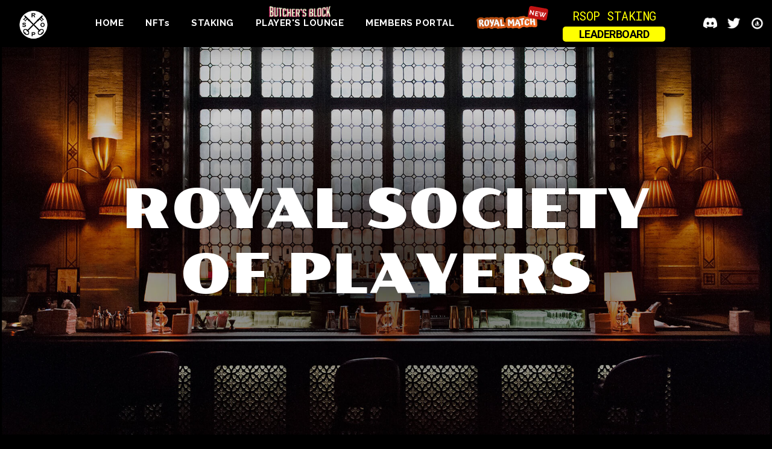

--- FILE ---
content_type: text/html; charset=utf-8
request_url: https://www.royalsociety.io/
body_size: 54283
content:
<!DOCTYPE html>
<html lang="en">

<head>
  <script>
    let meta = {"title":"Royal Society of Players","description":"An unmatched collection of 10,000 hand-made NFT playing cards offering unique perks, prizes, and privileges across the metaverse and real world.","image":"https://royalsociety.io/images/twitter-cards/twitter_card.jpg","url":"https://royalsociety.io/"};
    let contractInfo = {"testMode":false,"contractId":0,"contractAddress":"0xb159f1a0920a7f1d336397a52d92da94b1279838","totalContracts":4,"chainId":1,"rpcUrl":"https://eth-mainnet.g.alchemy.com/v2/qRyHJs9ksJPusFQLaF38Elq35Mvbk3uk","contractsInfo":[{"address":"0xb159f1a0920a7f1d336397a52d92da94b1279838","totalSupply":10000,"name":"Royal Society","openseaSlug":"royalsocietyofplayers","chain":"ethereum"},{"address":"0x2ea241b51451b713dd05566d10a6ba3379b26788","totalSupply":10000,"name":"Royal Society Chips","openseaSlug":"royalsocietychips","chain":"ethereum"},{"address":"0x4819dab28d11de83c20c75c7fa2a6eac9dc948d4","totalSupply":5000,"name":"Metaverse Players","openseaSlug":"metaverseplayers","chain":"ethereum"},{"address":"0xb159f1a0920a7f1d336397a52d92da94b1279838","totalSupply":1525,"name":"Royal Drawings","openseaSlug":"royalartrewards","chain":"matic"}],"CCS":{"SALE_START_TIMESTAMP":null,"DISABLE_WHITELIST_TIMESTAMP":null,"MAX_SUPPLY":10000,"MAX_MINT_PER_TX":null,"WL_MAX_PER_WALLET":null,"PRICE":null}};
    const secondsUntil = {"SALE_START_TIME":null,"SECS_UNTIL_SALE_START_TIME":0,"SECS_UNTIL_SALE_END_TIME":null};
  </script>
  <script>
  // // redirect to https
  // if (document.location.protocol != 'https:') {
  //   let url = window.location.href;
  //   const newURL = url.replace('http:', 'https:');
  //   window.location.replace(newURL);
  // }
  /*< %- JSON.stringify(zones); ;*/
  const metaHead = {"title":"Royal Society of Players","description":"An unmatched collection of 10,000 hand-made NFT playing cards offering unique perks, prizes, and privileges across the metaverse and real world.","image":"https://royalsociety.io/images/twitter-cards/twitter_card.jpg","url":"https://royalsociety.io/"};
  console.log("Hackerman", metaHead);
</script>
<meta charset="UTF-8" />
<meta http-equiv="X-UA-Compatible" content="IE=edge" />
<meta name="viewport" content="width=device-width, initial-scale=1.0" />
<title>Royal Society of Players</title>
<meta
  name="description"
  content="An unmatched collection of 10,000 hand-made NFT playing cards offering unique perks, prizes, and privileges across the metaverse and real world."
/>

<!-- Open Graph / Facebook -->
<meta property="og:type" content="website" />
<meta property="og:url" content="https://royalsociety.io/" />
<meta property="og:title" content="Royal Society of Players" />
<meta property="og:description" content="An unmatched collection of 10,000 hand-made NFT playing cards offering unique perks, prizes, and privileges across the metaverse and real world." />
<meta property="og:image" content="https://royalsociety.io/images/twitter-cards/twitter_card.jpg" />

<meta name="twitter:card" content="summary_large_image" />
<meta name="twitter:title" content="Royal Society of Players" />
<meta name="twitter:site" content="@RoyalSocietyOP" />
<meta name="twitter:description" content="An unmatched collection of 10,000 hand-made NFT playing cards offering unique perks, prizes, and privileges across the metaverse and real world." />
<meta name="twitter:image" content="https://royalsociety.io/images/twitter-cards/twitter_card.jpg" />
<meta name="twitter:image:alt" content="Royal Society of Players" />

<link
  rel="apple-touch-icon"
  sizes="180x180"
  href="/images/favicons/apple-touch-icon.69f5d0e86c7d.png"
/>
<link
  rel="icon"
  type="image/png"
  sizes="32x32"
  href="/images/favicons/favicon-32x32.0dd4382d081a.png"
/>
<link
  rel="icon"
  type="image/png"
  sizes="16x16"
  href="/images/favicons/favicon-16x16.d91c18e9a129.png"
/>
<link rel="manifest" href="/images/favicons/site.3a63fe14610f.webmanifest" />
<link
  rel="mask-icon"
  href="/images/favicons/safari-pinned-tab.cd4f1aebb8fd.svg"
  color="#000000"
/>
<link rel="shortcut icon" href="/images/favicons/favicon.9607126f377b.ico" />
<meta name="msapplication-TileColor" content="#000000" />
<meta
  name="msapplication-config"
  content="/images/favicons/browserconfig.4b0b893f08d8.xml"
/>
<meta name="theme-color" content="#000000" />

<link rel="preconnect" href="https://fonts.googleapis.com" />
<link rel="preconnect" href="https://fonts.gstatic.com" crossorigin />
<link
  href="https://fonts.googleapis.com/css2?family=Libre+Baskerville:wght@700&family=Raleway:wght@400;700&display=swap"
  rel="stylesheet"
/>
<link
  href="https://fonts.googleapis.com/css2?family=Roboto+Mono:ital,wght@0,100;0,200;0,300;0,400;0,500;0,600;0,700;1,100;1,200;1,300;1,400;1,500;1,600;1,700&family=Roboto:ital,wght@0,100;0,300;0,400;0,500;0,700;0,900;1,100;1,300;1,400;1,500;1,700;1,900&display=swap"
  rel="stylesheet"
/>
<link
  href="https://fonts.googleapis.com/css2?family=Share+Tech+Mono&display=swap"
  rel="stylesheet"
/>
<link
  href="https://fonts.googleapis.com/css2?family=Edu+SA+Beginner:wght@400;500;600;700&display=swap"
  rel="stylesheet"
/>

<link
  rel="stylesheet"
  href="https://cdn.jsdelivr.net/npm/bootstrap-icons@1.3.0/font/bootstrap-icons.css"
/>
<link
  rel="stylesheet"
  href="https://cdnjs.cloudflare.com/ajax/libs/font-awesome/5.15.3/css/brands.min.css"
  integrity="sha512-apX8rFN/KxJW8rniQbkvzrshQ3KvyEH+4szT3Sno5svdr6E/CP0QE862yEeLBMUnCqLko8QaugGkzvWS7uNfFQ=="
  crossorigin="anonymous"
  referrerpolicy="no-referrer"
/>

<!-- <link rel="stylesheet" href="/css/libraries.css"> -->
<!-- <link rel="stylesheet" href="/css/style_old.css"> -->

<link rel="stylesheet" href="/css/vendor/bootstrap.min.css" />
<link rel="stylesheet" href="/css/vendor/swiper-bundle.min.css" />
<link rel="stylesheet" href="/css/vendor/animate.css" />
<link rel="stylesheet" href="/css/vendor/simpleToast.css?v0" />
<link rel="stylesheet" href="/css/vendor/hover.min.css" />
<link rel="stylesheet" href="/css/vendor/jquery.datetimepicker.min.css" />
<link rel="stylesheet" href="/css/vendor/w3.css" />

<link rel="stylesheet" href="/css/modals.css" />
<link rel="stylesheet" href="/css/hof.css?v8" />
<link rel="stylesheet" href="/css/style.css?v6" />
<link rel="stylesheet" href="/css/collectionPage.css?v5" />
<link rel="stylesheet" href="/css/mainNew.css?v1" />
<link rel="stylesheet" href="/css/main.css?v5" />
<link rel="stylesheet" href="/css/misc.css?v31" />
<link rel="stylesheet" href="/css/news.css?v3" />
<link rel="stylesheet" href="/css/studio.css?v3" />
<link rel="stylesheet" href="/css/royal.css?v15" />
<link rel="stylesheet" href="/css/match.css?v9" />
<link rel="stylesheet" href="/css/delegations.css?v0" />

<!-- for the client scripts to determine whether we are running HOF or RSOP (since some scripts are shared) -->
<script>
  const RSOP = true;
</script>

<div class="page-loader">
  <div class="loader">
    <!-- Loader -->
    <!-- <div class="blobs">
      <div class="blob-center"></div>
      <div class="blob"></div>
      <div class="blob"></div>
      <div class="blob"></div>
      <div class="blob"></div>
      <div class="blob"></div>
      <div class="blob"></div>
    </div>
    <svg xmlns="http://www.w3.org/2000/svg" version="1.1">
      <defs>
        <filter id="goo">
          <feGaussianBlur in="SourceGraphic" stdDeviation="10" result="blur" />
          <feColorMatrix in="blur" values="1 0 0 0 0  0 1 0 0 0  0 0 1 0 0  0 0 0 18 -7" result="goo" />
          <feBlend in="SourceGraphic" in2="goo" />
        </filter>
      </defs>
    </svg> -->
    <div class="centered-loading">
      <!-- <img class="loading-big" src="/images/misc/loading-bricks.svg" /> -->
      <img
        id="loadingImg"
        class="loading-big"
        src="/images/logo/rsopwhite.png"
        alt="logo"
        title=""
        style="opacity: 0"
      />
    </div>
  </div>
</div>
<!-- /.page-loader -->

  <script>
    document.title = "Royal Society of Players";
  </script>
</head>

<body>
  <!-- delegated addresses modal -->
<div class="modal micromodal-slide delegations-modal" id="modal__delegations" aria-hidden="true">
  <div class="modal__overlay" tabindex="-1" data-micromodal-close>
    <div class="modal__container text-center modal-nodereg modal-white" style="max-width: 500px" role="dialog" aria-modal="true" aria-labelledby="modal__many-title">
      <main class="modal__content delegations-modal-content">
        <div class="top-container">
          <div class="logo-container">
            <a href="https://delegate.cash" class="__nofocus" target="_blank" tabindex="-1">
              <img src="/images/misc/delegate.png" class="img-fluid" />
            </a>
          </div>
          <div class="title-container">
            <div class="title">
              Delegated Addresses
            </div>
            <div class="subtitle">
              Select account to connect with
            </div>
          </div>
        </div>
        <div class="address-list">
          <!-- <div class="address-container default">
            <div class="address">0x8d245fb6395EC472519Ec5Da90EefC87105Ea59f</div>
          </div>
          <div class="address-container">
            <div class="address">0x8d245fb6395EC472519Ec5Da90EefC87105Ea59f</div>
          </div>
          <div class="address-container">
            <div class="address">0x8d245fb6395EC472519Ec5Da90EefC87105Ea59f</div>
          </div> -->
        </div>
        <div class="many-modal-close-btn" onclick="closeDelegationsModal()">
          x
        </div>
    </div>
  </div>
</div>
<!-- image enlarge modal -->
<div class="optional-hof">
  <div id="imgEnlargeModalBasic" class="w3-modal img-enlarge-modal" onclick="this.style.display='none'">
    <span class="w3-button w3-hover-red w3-xlarge w3-display-topright">&times;</span>
    <div class="w3-modal-content w3-animate-zoom trans-bg text-center">
      <img id="imgEnlargeModalBasicImg" class="img-enlarge-img" src="">
    </div>
  </div>
</div>
<!-- image enlarge modal -->
<div class="optional-hof">
  <div id="imgEnlargeModal" class="w3-modal img-enlarge-modal" onclick="this.style.display='none'">
    <span class="w3-button w3-hover-red w3-xlarge w3-display-topright">&times;</span>
    <div class="w3-modal-content w3-animate-zoom trans-bg text-center">
      <img id="imgEnlargeModalImg" class="img-enlarge-img" src="">
      <div id="imgEnlargeModalOpenOriginal" class="img-enlarge-open-original">Open original</div>
    </div>
  </div>
</div>
<!-- reroll success modal -->
<div class="modal micromodal-slide" id="modal__reroll" aria-hidden="true">
  <div class="modal__overlay" tabindex="-1" data-micromodal-close>
    <div class="modal__container text-center modal-nodereg modal-white" style="max-width: 500px" role="dialog" aria-modal="true" aria-labelledby="modal__many-title">
      <main class="modal__content text-center" id="modal-reroll-content">
        <div class="many-modal-img-2">
          <img id="rerollModalSuccessGif" class="img-fluid" src="/images/logo/h1_nft_orbit_final_white_matte.gif" width="220" />
        </div>
        <div class="section-title text-center">
          <h3 class="title rmono staking-modal-title" id="rerollModalTitle">MVPs OPTED <span id="rerollModalOptedTypeText">IN</span> SUCCESSFULLY <i class="bi bi-check-circle-fill staking-success-icon"></i></h3>
          <!-- <p>Below are some common frequently asked questions. If you have a question which isn't answered here then feel free to <a href="https://discord.gg" target="_blank">join our discord</a>!</p> -->
        </div>
        <div class="many-modal-close-btn" onclick="_closeRerollModal()">
          x
        </div>
        <!-- <div class="many-modal-img logo">
        <img id="manyModalLogoGif" class="img-fluid" src="/images/misc/mm-coin-logo.png" width="88" />
      </div> -->
    </div>
  </div>
</div>
<!-- staking confirmation modal -->
<div class="modal micromodal-slide" id="modal__stakingConfirm" aria-hidden="true">
  <div class="modal__overlay" tabindex="-1" data-micromodal-close>
    <div class="modal__container text-center modal-nodereg modal-white modal-staking-confirm" role="dialog" aria-modal="true" aria-labelledby="modal__many-title">
      <main class="modal__content text-center" id="modal-staking-confirm-content">
        <div class="section-title text-center">
          <div class="row c-row" id="stakingDisclaimerMsg" style="display: none;">
            <div class="heading-subtitle mb-20 text-center"><b>Are you sure you want to stake these NFTs?</b></div>
            <div class="heading-subtitle mb-40 text-center">By staking an NFT you pledge to not sell, transfer, or list your NFT for sale. If you do so, all your staked NFTs will be disqualified.</div>
          </div>
          <div class="staking-gallery-controls-container" style="opacity: 0;" id="stakingDisclaimerBtns">
            <div class="row c-row">
              <div class="custom-btn red rmono stake-control-btn stake-confirm-modal-btn darker-border" onclick="_closeStakingConfirmModal()">Cancel</div>
              <div class="custom-btn rmono stake-control-btn stake-confirm-modal-btn darker-border" onclick="stakeSelectedNfts()">Confirm</div>
            </div>
          </div>
        </div>
        <div class="many-modal-close-btn" onclick="_closeStakingConfirmModal()">
          x
        </div>
        <!-- <div class="many-modal-img logo">
        <img id="manyModalLogoGif" class="img-fluid" src="/images/misc/mm-coin-logo.png" width="88" />
      </div> -->
    </div>
  </div>
</div>
<!-- staking submit stakes pending modal -->
<div class="modal micromodal-slide" id="modal__stakingSubmit" aria-hidden="true">
  <div class="modal__overlay" tabindex="-1" data-micromodal-close>
    <div class="modal__container text-center modal-nodereg modal-dark" style="max-width: 500px" role="dialog" aria-modal="true" aria-labelledby="modal__many-title">
      <main class="modal__content text-center" id="modal-stakingSubmit-content">
        <div class="many-modal-img-2">
          <img id="stakingSubmitModalGif" class="img-fluid stake-submit-pending" src="/images/logo/rsop_twitch.gif" width="220" />
        </div>
        <div class="section-title text-center">
          <h3 class="title rmono staking-modal-title stake-submit-pending" id="stakingSubmitModalTitle">VERIFYING NFTS <img class="loading" src="/images/misc/loading-bricks.svg" /></h3>
          <h3 class="title rmono staking-modal-title stake-submit-failed" id="stakingSubmitModalTitle2" style="display: none; margin-bottom: 25px;">UNABLE TO STAKE</h3>
          <!-- <p>Below are some common frequently asked questions. If you have a question which isn't answered here then feel free to <a href="https://discord.gg" target="_blank">join our discord</a>!</p> -->
          <div style="display: none;" class="stake-submit-failed sub">
            <div class="row c-row">
              <div class="heading-subtitle staking-x-nfts-text" style="font-size: 16px; margin-bottom: 7px;">Some of your NFTs didn't pass our checks: </div>
            </div>
            <div class="row c-row staking-history-row rmono">
              <ul id="stakeSubmitModalInvalidStakesMsgs" style="padding-inline-start: 0px;"></ul>
            </div>
          </div>
        </div>
        <div class="many-modal-close-btn" onclick="closeStakeSubmitModal()">
          x
        </div>
        <!-- <div class="many-modal-img logo">
        <img id="manyModalLogoGif" class="img-fluid" src="/images/misc/mm-coin-logo.png" width="88" />
      </div> -->
    </div>
  </div>
</div>
<!-- staking success modal -->
<div class="modal micromodal-slide" id="modal__staking" aria-hidden="true">
  <div class="modal__overlay" tabindex="-1" data-micromodal-close>
    <div class="modal__container text-center modal-nodereg modal-dark" style="max-width: 500px" role="dialog" aria-modal="true" aria-labelledby="modal__many-title">
      <main class="modal__content text-center" id="modal-staking-content">
        <div class="many-modal-img-2">
          <img id="stakingModalSuccessGif" class="img-fluid" src="/images/logo/rsop_twitch.gif" width="220" />
        </div>
        <div class="section-title text-center">
          <h3 class="title rmono staking-modal-title" id="stakingModalTitle"><span id="stakingSuccessModalText">NFTS STAKED SUCCESSFULLY</span> <i class="bi bi-check-circle-fill staking-success-icon"></i></h3>
          <!-- <p>Below are some common frequently asked questions. If you have a question which isn't answered here then feel free to <a href="https://discord.gg" target="_blank">join our discord</a>!</p> -->
        </div>
        <div class="many-modal-close-btn" onclick="_closeStakingModal()">
          x
        </div>
        <!-- <div class="many-modal-img logo">
        <img id="manyModalLogoGif" class="img-fluid" src="/images/misc/mm-coin-logo.png" width="88" />
      </div> -->
    </div>
  </div>
</div>
<!-- many modal -->
<div class="modal micromodal-slide" id="modal__many" aria-hidden="true">
  <div class="modal__overlay" tabindex="-1" data-micromodal-close>
    <div class="modal__container text-center modal-purple modal-nodereg" style="max-width: 500px" role="dialog" aria-modal="true" aria-labelledby="modal__many-title">
      <main class="modal__content text-center" id="modal-manyModal-content">
        <div class="section-title text-center">
          <h3 class="title rmono many-modal-title" id="manyModalTitle">MINT NFT</h3>
          <!-- <p>Below are some common frequently asked questions. If you have a question which isn't answered here then feel free to <a href="https://discord.gg" target="_blank">join our discord</a>!</p> -->
        </div>
        <div class="many-modal-img-2">
          <img id="manyModalLogoGif" class="img-fluid" src="/images/logo/rsop_twitch.gif" width="220" />
        </div>
        <!-- <div class="many-modal-particles">
          <div id="particles-js-many-modal"></div>
        </div> -->
        <div id="manyModalMsg" class="tx-modal-text thinner many-modal-mm-text">
          Complete the transaction in MetaMask
        </div>
        <!-- <div class="many-modal-loading-gif" style="display: none">
          <img class="img-fluid" src="/images/misc/orb.gif" />
        </div> -->
      </main>
      <div class="many-modal-footer">
        <!-- <div class="tx-modal-text dimmed">
          <label>
            Please read our
            <b>
              <a tabindex="-1" href="/terms" target="_blank" data-ytta-id="-">Terms &amp; Conditions</a>
            </b>
            and
            <b>
              <a tabindex="-1" href="/disclaimer" target="_blank" data-ytta-id="-">Disclaimer</a>
            </b>
          </label>
        </div> -->
      </div>
      <div class="many-modal-confirmed-msg" style="display: none">
        <a href="https://etherscan.io/tx/" class="many-modal-tx-link" target="_blank">View transaction on Etherscan ></a>
      </div>
      <div class="many-modal-close-btn" style="display: none" onclick="_closeManyModal()">
        x
      </div>
      <!-- <div class="many-modal-img logo">
        <img id="manyModalLogoGif" class="img-fluid" src="/images/misc/mm-coin-logo.png" width="88" />
      </div> -->
    </div>
  </div>
</div>
<div class="modal micromodal-slide blue-text" id="modal__wrongChain" aria-hidden="true">
  <div class="modal__overlay" tabindex="-1" data-micromodal-close>
    <div class="modal__container" role="dialog" aria-modal="true" aria-labelledby="modal__wrongChain-title">
      <header class="modal__header">
        <h2 class="modal__title" id="modal__wrongChain-title">
          Wrong Network/Chain
        </h2>
        <button class="modal__close" aria-label="Close modal" data-micromodal-close></button>
      </header>
      <main class="modal__content" id="modal-wrongChain-content">
        <p class="white-text" style="margin-bottom: 10px;">
          <b>To use RSOP, you need to
            point your MetaMask Wallet's Network connection to the Ethereum
            Mainnet</b>:
        </p>
        <ul style="margin-left: 30px;">
          <li>Open MetaMask <img src="/images/misc/metamask_logo.png" alt="MetaMask" style="max-width: 20px; transform: translateY(-4px);" /> and click on the Network selection dropdown.</li>
          <li>Click on "Ethereum Mainnet" to switch to the correct network.</li>
        </ul>
      </main>
      <footer class="modal__footer">
        <a class="modal__btn button" data-micromodal-close aria-label="Close this dialog window">OK</a>
      </footer>
    </div>
  </div>
</div>
<div class="modal micromodal-slide blue-text" id="modal__noMM" aria-hidden="true">
  <div class="modal__overlay" tabindex="-1" data-micromodal-close>
    <div class="modal__container" role="dialog" aria-modal="true" aria-labelledby="modal__noMM-title">
      <header class="modal__header">
        <h2 class="modal__title" id="modal__noMM-title">
          Please Install MetaMask
          <img src="/images/misc/metamask_logo.png" alt="MetaMask" style="margin-bottom: 1rem; max-width: 50px;" />
        </h2>
        <button class="modal__close" aria-label="Close modal" data-micromodal-close></button>
      </header>
      <main class="modal__content" id="modal-noMM-content">
        <p class="white-text">
          To use RSOP, you need to download the
          <b><a href="https://metamask.io/" target="_blank">MetaMask Wallet</a></b>
          extension for your browser and connect it to the Ethereum Mainnet.
          <br />
          This allows you to interact with our smart contract to buy a RSOP NFT.
        </p>
      </main>
      <footer class="modal__footer">
        <a class="modal__btn button" data-micromodal-close aria-label="Close this dialog window">OK</a>
      </footer>
    </div>
  </div>
</div>
<div class="modal micromodal-slide blue-text" id="modal__browser" aria-hidden="true">
  <div class="modal__overlay" tabindex="-1" data-micromodal-close>
    <div class="modal__container" role="dialog" aria-modal="true" aria-labelledby="modal__browser-title">
      <header class="modal__header">
        <h2 class="modal__title" id="modal__browser-title">
          Please Use A MetaMask Enabled Browser
          <img src="/images/misc/metamask_logo.png" alt="MetaMask" style="margin-bottom: 1rem; max-width: 50px;" />
        </h2>
        <button class="modal__close" aria-label="Close modal" data-micromodal-close></button>
      </header>
      <main class="modal__content" id="modal-browser-content">
        <p class="white-text">
          In order to use RSOP you need to run the MetaMask Wallet
          extension.Your current browser does not seem to support this
          extension. MetaMask is supported on <b>Chrome</b>, <b>Brave</b>,
          <b>FireFox</b>, and <b>Edge</b>. Please use any of these browsers with
          the MetaMask extension.
        </p>
      </main>
      <footer class="modal__footer">
        <a class="modal__btn button" data-micromodal-close aria-label="Close this dialog window">OK</a>
      </footer>
    </div>
  </div>
</div>
  <header class="header">
  <div class="navbar-area">
    <nav class="navbar navbar-expand-lg ">
      <div class="container-fluid main-nav">
        <a class="navbar-brand" href="/#">
          <img src="/images/logo/rsopwhite.png" alt="logo">
        </a>
        <button class="navbar-toggler" type="button" data-bs-toggle="collapse" data-bs-target="#navbarSupportedContent" aria-controls="navbarSupportedContent" aria-expanded="false" aria-label="Toggle navigation">
          <span class="toggler-icon"></span>
          <span class="toggler-icon"></span>
          <span class="toggler-icon"></span>
        </button>
        <div class="collapse navbar-collapse sub-menu-bar" id="navbarSupportedContent">
          <ul id="nav" class="navbar-nav nav-center">
            <li class="nav-item">
              <a href="/#" class="active">Home</a>
            </li>
            <li class="nav-item">
              <a href="/#nfts">NFT<span class="text-lowercase">s</span> </a>
            </li>
            <!-- <li class="nav-item">
              <a href="/#about"> ABOUT US </a>
            </li> -->
            <li class="nav-item">
              <a href="/staking"> STAKING </a>
            </li>
            <li class="nav-item">
              <div class="butchers-badge"><img class="img-fluid" src="/images/royal/studio/butchers-block.png" /></div>
              <a href="/royal"> PLAYER'S LOUNGE </a>
            </li>
            <li class="nav-item">
              <a href="/members" id="navlink_members"> MEMBERS PORTAL </a>
            </li>
            <li class="nav-item">
              <div class="new-badge">NEW</div>
              <a href="/royalmatch">
                <img width="105px" style="min-width: 105px;" src="/images/match/royal-match-title-logo.png" />
              </a>
            </li>
            <div class="alter-this-inline-style-to-display">

              <!-- <li class="">
                <div class="mobile-nav-mint">
                  <div class="nav-countdown-container" id="navCountdown"> -->

              <!-- reroll below -->
              <!-- <li class=" top nav-item-countdown" style="z-index: 2;">
                <a id="navlink_countdown" href="/reroll" class="nav__item-link nav-countdown no-underline rmono hvr-shrink" style="text-transform: none;">
                  <div class="navbar-mint-collection-title bangers">METAVERSE PLAYERS</div>
                  <span class="btn btn__inverted nav-mint-btn nav-mint-btn-sub-title" id="navbar_mint_countdown_textNULLIFY">RE-ROLL</span>
                </a>
              </li> -->
              <li class=" top nav-item-countdown" style="z-index: 2;">
                <a id="navlink_countdown" href="/leaderboard" class="nav__item-link nav-countdown no-underline rmono hvr-shrink" style="text-transform: none;">
                  <div class="navbar-mint-collection-title">RSOP STAKING</div>
                  <!-- <span id="navbar_mint_timer" class="share-tech text-center">
                  <span id="navbar_mint_days"></span>d
                  <span id="navbar_mint_hours"></span>h
                  <span id="navbar_mint_minutes"></span>m
                  <span id="navbar_mint_seconds"></span>s</span> -->
                  <!-- <span style="display: none;" class="navbar-mint-countdown-text" id="navbar_mint_countdown_text"></span> -->
                  <span class="btn btn__inverted nav-mint-btn nav-mint-btn-sub-title" id="navbar_mint_countdown_textNULLIFY">LEADERBOARD</span>
                </a>
                <!-- <div class="btn btn__inverted mint-btn-nav"><a href="/collections/theeveryones#mint" class="a-white-color">MINT</a></div> -->
              </li>
            </div>
        </div>
        <!-- <a href="/metaverseplayers#mint" class="btn btn__inverted nav-mint-btn mobile" id="navCountdown_mob">
        <div id="navMobileMintInner" style="display: none;">
          <span id="navbar_mint_mob_timer" class="share-tech text-center">
            <span id="navbar_mint_mob_days"></span>d
            <span id="navbar_mint_mob_hours"></span>h
            <span id="navbar_mint_mob_minutes"></span>m
            <span id="navbar_mint_mob_seconds"></span>s</span>
        </div>
      </a> -->
        </li>
      </div>
      </ul>

      <ul id="nav" class="navbar-nav ms-auto social">
        <li>
          <a href="https://discord.gg/royalsociety" target="_blank"> <img src="/images/social/discord-logo.png" alt=""> </a>
          <a href="https://twitter.com/RoyalSocietyOP" target="_blank"> <img src="/images/social/twitter-logo.png" alt=""> </a>
          <a href="https://opensea.io/collection/royalsocietyofplayers" target="_blank"> <img src="/images/social/os-logo.png" alt=""> </a>
        </li>
      </ul>
  </div>
  </nav>
  </div>
  </div>
</header>
<!-- ======= header end ======= -->

  <a class="anchor" id="home"></a>
  <section class="hero-section">
    <div class="container">
      <div class="hero-text ">
        <!-- <div class="hp-mint-btn-container bangers">
          <a class="hp-mint-btn" href="/metaverseplayers#mint">
            <div>METAVERSE PLAYERS</div>
            <div class="lower">Minting Now!</div>
          </a>
        </div> -->
        <h1 class="wow fadeInDown" data-wow-delay=".4s"> Royal society <br> of players </h1>
      </div><!-- /.hero-text -->
    </div><!-- /.container -->
  </section><!-- /.hero-section -->

  <a class="anchor" id="nfts"></a>
  <div class="hero-cards">
    <div class="container">
      <div class="row justify-content-evenly gy-4">
        <div class="col-lg-3 col-md-6">
          <div class="card-single wow fadeInDown" data-wow-delay=".4s">
            <img src="/images/hero/header_cards.png" class="img-fluid card-image" alt="card-img">
            <div class="card-txt">
              <h3> cards </h3>
              <a href="#cards" class="btn-main-outline"> INFO </a>
            </div><!-- /.card-txt -->
          </div><!-- /.card-single -->
        </div><!-- /.col-lg-4 -->

        <div class="col-lg-3 col-md-6">
          <div class="card-single wow fadeInDown" data-wow-delay=".5s">
            <img src="/images/hero/header_chips.png" class="img-fluid card-image" alt="card-img">
            <div class="card-txt">
              <h3> chips </h3>
              <a href="#chips" class="btn-main-outline"> INFO </a>
            </div><!-- /.card-txt -->
          </div><!-- /.card-single -->
        </div><!-- /.col-lg-4 -->

        <div class="col-lg-3 col-md-6">
          <div class="card-single wow fadeInDown" data-wow-delay=".5s">
            <img src="/images/hero/header_player.png" class="img-fluid card-image" alt="card-img">
            <div class="card-txt">
              <h3> players </h3>
              <!-- <a href="#players" class="btn-main-outline"> INFO </a> -->
              <a href="/metaverseplayers" class="btn-main-outline"> INFO </a>
            </div><!-- /.card-txt -->
          </div><!-- /.card-single -->
        </div><!-- /.col-lg-4 -->

      </div><!-- /.row -->
    </div><!-- /.container -->
  </div><!-- /.hero-cards -->

  <a class="anchor" id="about"></a>
  <section class="welcome section-padding">
    <div class="container">
      <div class="row align-items-center">
        <div class="col-lg-6">
          <div class="sec-title-left wow fadeInLeft" data-wow-delay=".4s">
            <span> Welcome to the </span>
            <h2> ROYAL SOCIETY <br>
              OF PLAYERS </h2>
          </div><!-- /.sec-title-left -->

          <div class="wel-text wow fadeInLeft" data-wow-delay=".5s">
            <p>
              Welcome to the Royal Society of Players, an exclusive membership-based global community delivering the highest
              levels
              of utility, rewards, and experiences.
            </p>

            <p>
              Ownership of our NFT playing cards provides access to our social club and incredible opportunities across
              entertainment, networking, sports, travel and world-class art. We are a community of passionate individuals
              committed
              to mutual advancement in NFTs and beyond.
            </p>

            <div class="wel-btn wow fadeInLeft" data-wow-delay=".5s">
              <a href="https://discord.gg/royalsociety" target="_blank" class="btn-main-outline"> join discord </a>
              <a href="#!" onclick="comingSoon()" class="btn-main-outline"> Our story </a>
            </div><!-- /.wel-btn -->

          </div><!-- /.wel-text -->

        </div><!-- /.col-lg-6 -->

        <div class="col-lg-6 wow fadeInRight" data-wow-delay=".5s">
          <!-- <img src="/images/about/rsop_scroll.mp4" class="img-fluid" alt=""> -->
          <video autoplay muted loop class="img-fluid" alt="rsop-cards-scroll">
            <source src="/images/about/rsop_scroll.mp4" type="video/mp4">
          </video>
          <!-- <img src="/images/about/rsop_welcome_image.png" class="img-fluid" alt=""> -->
        </div><!-- /.col-lg-6 -->

      </div><!-- /.row -->
    </div><!-- /.container -->
  </section><!-- /.welcome -->

  <a class="anchor" id="cards"></a>
  <section class="features section-padding" style="background-image: url('/images/bg/green-bg.png');">
    <div class="container">
      <div class="sec-title wow fadeInDown" data-wow-delay=".4s">
        <h2> cards </h2>
      </div><!-- /.sec-title -->

      <div class="row gy-4 align-items-center">
        <div class="col-lg-6">
          <div class="feature-text wow fadeInLeft" data-wow-delay=".4s">
            <h3> About </h3>
            <p>
              An unmatched collection of 10,000 NFT playing cards, offering our members unique perks, prizes, and privileges
              spanning both the metaverse and real world. Designed by world-renowned playing card artist and designer
              Oban Jones, these handcrafted cards represent up to 7 different rarity traits (including special edition gold, iridescent, crypto,
              and other unique designs), paying homage to our many royal influences.
            </p>
          </div><!-- /.feature-text -->

          <div class="feature-chain wow fadeInLeft" data-wow-delay=".5s">
            <h3> overview </h3>

            <div class="flex-wrapper">
              <div class="flex-row">
                <div class="flex-con">
                  <img src="/images/social/chip.svg" alt="chip">
                  <span> RSOP MEMBERSHIP </span>
                </div><!-- /.flex-con -->
                <div class="flex-con">
                  <img src="/images/social/chip.svg" alt="chip">
                  <span> 10,000 SUPPLY </span>
                </div><!-- /.flex-con -->
              </div><!-- /.flex-row -->
            </div><!-- /.flex-wrapper -->

            <div class="flex-list">
              <ul>
                <li>
                  <a href="https://opensea.io/collection/royalsocietyofplayers" target="_blank">
                    <img src="/images/social/right-arrow.svg" alt="right-arrow">
                    <span>opensea</span>
                  </a>
                </li>
                <li>
                  <a href="https://rarity.tools/royalsocietyofplayers" target="_blank">
                    <img src="/images/social/right-arrow.svg" alt="right-arrow">
                    <span>rarity</span>
                  </a>
                </li>
                <li>
                  <a href="#!" onclick="comingSoon()">
                    <img src="/images/social/right-arrow.svg" alt="right-arrow">
                    <span>utility</span>
                  </a>
                </li>
              </ul>

              <div class="mt-4">
                <a href="https://opensea.io/collection/royalsocietyofplayers" target="_blank" class="btn-main"> buy now </a>
              </div>

            </div><!-- /.flex-list -->


          </div><!-- /.feature-chain -->


        </div><!-- /.col-lg-6 -->

        <div class="col-lg-6">
          <div class="feature-img wow fadeInRight" data-wow-delay=".5s">
            <img src="/images/features/cards.png" class="img-fluid" alt="">
          </div><!-- /.feature-img -->

        </div><!-- /.col-lg-6 -->

      </div><!-- /.row -->

    </div><!-- /.container -->
  </section><!-- /.features -->
  <a class="anchor" id="chips"></a>
  <!-- ======= chips ======= -->
  <section class="features  section-padding" style="background-image: url('/images/bg/chips_bg.png');">
    <div class="container">
      <div class="sec-title wow fadeInDown" data-wow-delay=".4s">
        <h2> chips </h2>
      </div><!-- /.sec-title -->

      <div class="row gy-4 align-items-center">
        <div class="col-lg-6">
          <div class="feature-text wow fadeInLeft" data-wow-delay=".4s">
            <h3> About </h3>
            <p>Royal Society Chips are a companion collection. In September 2021, every member was able to claim a chip with a free plus gas transaction
              in a randomized manner for every card they owned. In addition to being works of fine art, the Chips have the compelling
              utility of being used as a form of quasi-currency within RSOP which also creates a deflationary element.
            </p>
          </div><!-- /.feature-text -->

          <div class="feature-chain wow fadeInLeft" data-wow-delay=".5s">
            <h3> overview </h3>

            <div class="flex-wrapper">
              <div class="flex-row">
                <div class="flex-con">
                  <img src="/images/social/chip.svg" alt="chip">
                  <span> COMPANION COLLECTION </span>
                </div><!-- /.flex-con -->
                <div class="flex-con">
                  <img src="/images/social/chip.svg" alt="chip">
                  <span> 10,000 SUPPLY </span>
                </div><!-- /.flex-con -->
              </div><!-- /.flex-row -->
            </div><!-- /.flex-wrapper -->

            <div class="flex-list">
              <ul>
                <li>
                  <a href="https://opensea.io/collection/royalsocietychips" target="_blank">
                    <img src="/images/social/right-arrow.svg" alt="right-arrow">
                    <span>opensea</span>
                  </a>
                </li>
                <li>
                  <a href="https://rarity.tools/royalsocietychips" target="_blank">
                    <img src="/images/social/right-arrow.svg" alt="right-arrow">
                    <span>rarity</span>
                  </a>
                </li>
                <li>
                  <a href="#!" onclick="comingSoon()">
                    <img src="/images/social/right-arrow.svg" alt="right-arrow">
                    <span>utility</span>
                  </a>
                </li>
              </ul>

              <div class="mt-4">
                <a href="https://opensea.io/collection/royalsocietychips" target="_blank" class="btn-main"> buy now </a>
              </div>

            </div><!-- /.flex-list -->


          </div><!-- /.feature-chain -->


        </div><!-- /.col-lg-6 -->

        <div class="col-lg-6">

          <div class="feature-img wow fadeInRight" data-wow-delay=".5s">
            <img src="/images/features/chips.png" class="img-fluid" alt="">
          </div><!-- /.feature-img -->

        </div><!-- /.col-lg-6 -->

      </div><!-- /.row -->

    </div><!-- /.container -->
  </section><!-- /.features -->
  <!-- ======= chips end ======= -->

  <a class="anchor" id="players"></a>
  <!-- ======= players ======= -->
  <section class="features players section-padding" style="background-image: url('/images/bg/blue_bg.png');">
    <div class="container">
      <div class="sec-title wow fadeInDown" data-wow-delay=".4s">
        <h2> metaverse players </h2>
      </div><!-- /.sec-title -->

      <div class="row  align-items-end">
        <div class="col-lg-6">
          <div class="feature-text wow fadeInLeft" data-wow-delay=".4s">
            <h3> About </h3>
            <p>
              The Metaverse Players are a debut NFT collection by Butcher Billy, an award-winning Pop Art illustrator from Brazil. Butcher Billy's client List includes Netflix, Marvel, Black Mirror, Honda, Warner, Amazon Prime, Playboy, Stranger Things, New York Times, and Universal Music. The MVPs embody the playful, fun, and entertaining spirit of RSOP. This collection was launched
              as a tribute to RSOP from its sister project, House of First.
            </p>
          </div><!-- /.feature-text -->

          <div class="feature-chain wow fadeInLeft" data-wow-delay=".5s">
            <h3> overview </h3>

            <div class="flex-wrapper">
              <div class="flex-row">
                <div class="flex-con">
                  <img src="/images/social/chip.svg" alt="chip">
                  <span> PROFILE PICTURE </span>
                </div><!-- /.flex-con -->
                <div class="flex-con">
                  <img src="/images/social/chip.svg" alt="chip">
                  <span> TBC SUPPLY </span>
                </div><!-- /.flex-con -->
              </div><!-- /.flex-row -->
            </div><!-- /.flex-wrapper -->

            <div class="flex-list">
              <ul>
                <li>
                  <a href="https://opensea.io/collection/metaverseplayers" target="_blank">
                    <img src="/images/social/right-arrow.svg" alt="right-arrow">
                    <span>opensea</span>
                  </a>
                </li>
                <li>
                  <a href="#!" onclick="comingSoon()">
                    <img src="/images/social/right-arrow.svg" alt="right-arrow">
                    <span>rarity</span>
                  </a>
                </li>
                <li>
                  <a href="#!" onclick="comingSoon()">
                    <img src="/images/social/right-arrow.svg" alt="right-arrow">
                    <span>utility</span>
                  </a>
                </li>
              </ul>

              <div class="mt-4">
                <a href="/metaverseplayers" class="btn-main"> MORE INFO </a>
              </div>

            </div><!-- /.flex-list -->
          </div><!-- /.feature-chain -->
        </div><!-- /.col-lg-6 -->
        <div class="col-lg-6">
          <div class="feature-img wow fadeInUp" data-wow-delay=".5s">
            <img src="/images/features/player.png" alt="">
          </div><!-- /.feature-img -->
        </div><!-- /.col-lg-6 -->
      </div><!-- /.row -->
    </div><!-- /.container -->
  </section><!-- /.features -->
  <!-- ======= players  end======= -->

  <a class="anchor" id="events"></a>
  <!-- ======= Testimonials Section ======= -->
  <section class="testimonials section-padding">
    <div class="container" data-aos="fade-up">
      <div class="sec-title wow fadeIn" data-wow-delay=".4s">
        <h2> royal events </h2>
      </div>
      <div class="testimonials-slider swiper">
        <div class="swiper-wrapper">
          <div class="swiper-slide">
            <div class="testimonial-item">
              <img src="/images/events/rs_events_7.png" class="w-100" alt="events_pic_7">
            </div>
          </div>
          <div class="swiper-slide">
            <div class="testimonial-item">
              <img src="/images/events/rs_events_1.jpg" class="w-100" alt="events_pic_1">
            </div>
          </div>
          <div class="swiper-slide">
            <div class="testimonial-item">
              <img src="/images/events/rs_events_2.jpg" class="w-100" alt="events_pic_2">
            </div>
          </div>
          <div class="swiper-slide">
            <div class="testimonial-item">
              <img src="/images/events/rs_events_5.png" class="w-100" alt="events_pic_5">
            </div>
          </div>
          <div class="swiper-slide">
            <div class="testimonial-item">
              <img src="/images/events/rs_events_3.jpg" class="w-100" alt="events_pic_3">
            </div>
          </div>
          <div class="swiper-slide">
            <div class="testimonial-item">
              <img src="/images/events/rs_events_6.png" class="w-100" alt="events_pic_6">
            </div>
          </div>
          <div class="swiper-slide">
            <div class="testimonial-item">
              <img src="/images/events/rs_events_4.jpg" class="w-100" alt="events_pic_4">
            </div>
          </div>
          <!-- <div class="swiper-slide">
            <div class="testimonial-item">
              <img src="/images/events/royal_events_pic_1.png" class="w-100" alt="events_pic_1">
            </div>
          </div> -->
        </div>
        <div class="swiper-pagination"></div>
      </div>
    </div>
  </section><!-- End Testimonials Section -->

  <!-- <section class="feedback section-padding">
    <div class="container">
      <div class="sec-title wow fadeIn" data-wow-delay=".4s">
        <h2> member feedback </h2>
      </div>

      <div class="feedack-slider swiper">
        <div class="swiper-wrapper">

          <div class="swiper-slide">

            <div class="testimonial-item">
              <img src="/images/feedback/quotes.png" class="quotes-left" alt="quotes-left">

              <div class="feedback-texts">
                <p>
                  Lorem ipsum dolor sit amet consectetur, adipisicing elit. Distinctio molestiae possimus veniam odio praesentium
                  nobis ab consequatur laborum.
                </p>
              </div>

              <div class="feedback-profile">
                <img src="/images/feedback/member_profile_pic.jpg" alt="profile_pic">
                <a href="#!"> @handle </a>
              </div>

            </div>

          </div>

          <div class="swiper-slide">

            <div class="testimonial-item">
              <img src="/images/feedback/quotes.png" class="quotes-left" alt="quotes-left">

              <div class="feedback-texts">
                <p>
                  Lorem ipsum dolor sit amet consectetur, adipisicing elit. Distinctio molestiae possimus veniam odio praesentium
                  nobis ab consequatur laborum.
                </p>
              </div>

              <div class="feedback-profile">
                <img src="/images/feedback/member_profile_pic.jpg" alt="profile_pic">
                <a href="#!"> @handle </a>
              </div>

            </div>
          </div>

          <div class="swiper-slide">

            <div class="testimonial-item">
              <img src="/images/feedback/quotes.png" class="quotes-left" alt="quotes-left">

              <div class="feedback-texts">
                <p>
                  Lorem ipsum dolor sit amet consectetur, adipisicing elit. Distinctio molestiae possimus veniam odio praesentium
                  nobis ab consequatur laborum.
                </p>
              </div>

              <div class="feedback-profile">
                <img src="/images/feedback/member_profile_pic.jpg" alt="profile_pic">
                <a href="#!"> @handle </a>
              </div>

            </div>
          </div>

          <div class="swiper-slide">

            <div class="testimonial-item">
              <img src="/images/feedback/quotes.png" class="quotes-left" alt="quotes-left">

              <div class="feedback-texts">
                <p>
                  Lorem ipsum dolor sit amet consectetur, adipisicing elit. Distinctio molestiae possimus veniam odio praesentium
                  nobis ab consequatur laborum.
                </p>
              </div>

              <div class="feedback-profile">
                <img src="/images/feedback/member_profile_pic.jpg" alt="profile_pic">
                <a href="#!"> @handle </a>
              </div>

            </div>
          </div>
        </div>
        <div class="swiper-pagination"></div>

      </div>
    </div>
  </section> -->

  <footer class="main-footer">
  <div class="footer-top">
    <div class="container">
      <div class="footer-cta">
        <div class="footer-text">
          <img src="/images/logo/rsop_logo_white.jpg" alt="logo-white">
          <h2> royalty has <br> its privileges </h2>
        </div><!-- /.footer-text -->

        <div class="footer-form">
          <form action="https://royalsocietyofplayers.us6.list-manage.com/subscribe/post?u=9fc12eba5f6c30e11bfe8249b&id=41a59e0f6c" method="post" id="mc-embedded-subscribe-form" name="mc-embedded-subscribe-form" class="validate footer-subscribe-form" target="_blank" novalidate>
            <input type="email" value="" name="EMAIL" id="mce-EMAIL" placeholder="Email" class="required email form-control email-input">
            <div style="position: absolute; left: -5000px;" aria-hidden="true"><input type="text" name="b_9fc12eba5f6c30e11bfe8249b_a75459497f" tabindex="-1" value=""></div>
            <input id="mc-embedded-subscribe" type="submit" name="subscribe" class="btn-bg-primary" value="KEEP ME UPDATED" />
          </form>
        </div><!-- /.footer-form -->
        <div id="mce-responses" class="clear">
          <div class="response" id="mce-error-response" style="display:none"></div>
          <div class="response" id="mce-success-response" style="display:none"></div>
        </div>
        <script type='text/javascript' src='//s3.amazonaws.com/downloads.mailchimp.com/js/mc-validate.js'></script>
        <script type='text/javascript'>
          (function($) {
            window.fnames = new Array();
            window.ftypes = new Array();
            fnames[0] = 'EMAIL';
            ftypes[0] = 'email';
            fnames[3] = 'ADDRESS';
            ftypes[3] = 'address';
            fnames[4] = 'PHONE';
            ftypes[4] = 'phone';
          }(jQuery));
          var $mcj = jQuery.noConflict(true);
        </script>

      </div><!-- /.footer-cta -->
    </div><!-- /.container -->
  </div><!-- /.footer-top -->

  <div class="footer-bottom">
    <div class="container">
      <div class="flex-row">
        <div class="footer-logo">
          <img src="/images/logo/rsop_logo_black.png" alt="logo-black">
          <span> royal society of players </span>
        </div><!-- /.footer-logo -->

        <div class="footer-list">
          <ul>
            <li>
              <a href="https://discord.gg/royalsociety" target="_blank">
                <img src="/images/social/discord-logo.png" alt="discord">
              </a>
            </li>
            <li>
              <a href="https://twitter.com/RoyalSocietyOP" target="_blank">
                <img src="/images/social/twitter-logo.png" alt="twitter">
              </a>
            </li>
            <li>
              <a href="https://opensea.io/collection/royalsocietyofplayers" target="_blank">
                <img src="/images/social/os-logo.png" alt="osean">
              </a>
            </li>
          </ul>
        </div><!-- /.footer-list -->

        <div class="footer-rights">
          <p> &copy; 2022 Landmark Ventures </p>
          <a href="/terms"> Terms & Conditions </a>
        </div><!-- /.footer-rights -->

      </div><!-- /.flex-row -->
    </div><!-- /.container -->
  </div><!-- /.footer-bottom -->

</footer><!-- /.main-footer -->
  <a href="#" class="scroll-top btn-hover">
  <img src="/images/social/chev.svg" alt="chev" />
</a>

<script>
  var wows = document.getElementsByClassName("wow");
  for (i = 0; i < wows.length; i++) {
    wows[i].style.visibility = "hidden";
  }
</script>

<!--====== jquery js ======-->
<script src="/js/vendor/modernizr-3.6.0.min.js"></script>
<script src="/js/vendor/jquery-3.5.1.min.js"></script>
<script src="https://code.jquery.com/ui/1.13.2/jquery-ui.min.js"></script>
<script src="/js/vendor/jquery.bgswitcher.js"></script>
<script src="/js/vendor/plugins.js"></script>
<script type="text/javascript" src="/js/vendor/web3.min.js?v0"></script>
<script type="text/javascript" src="/js/vendor/siiimple-toast.min.js"></script>
<script type="text/javascript" src="/js/vendor/micromodal.min.js"></script>
<script type="text/javascript" src="/js/vendor/autolinker.min.js"></script>
<script type="text/javascript" src="/js/vendor/autosize.min.js"></script>
<!-- <script src="/js/vendor/jquery-1.12.4.min.js"></script>
  <script src="/js/vendor/popper.min.js"></script>
  <script src="/js/vendor/bootstrap.min.js"></script>
  <script src="/js/vendor/slick.min.js"></script>
  <script src="/js/vendor/swiper.min.js"></script>
  <script src="/js/vendor/jquery.nice-select.min.js"></script>
  <script src="/js/vendor/circle-progress.min.js"></script>
  <script src="/js/vendor/jquery.syotimer.min.js"></script>
  <script type="text/javascript" src="/js/vendor/particles.min.js"></script>
  <script type="text/javascript" src="/js/vendor/anime.min.js"></script>
  <script src="/js/main.js"></script>-->
<script src="/js/vendor/bootstrap.bundle.min.js?v0"></script>
<script src="/js/vendor/swiper-bundle.min.js"></script>
<script src="/js/vendor/jquery.datetimepicker.min.js"></script>
<script src="/js/vendor/wow.min.js"></script>
<script src="/js/vendor/Tone.js"></script>

<!-- Tippy Development -->
<script src="/js/vendor/popper.min.js"></script>
<script src="/js/vendor/tippy-bundle.umd.min.js"></script>
<script src="/js/vendor/konva.min.js"></script>
<script src="/js/navbar.js?v1"></script>
<script src="/js/main.js?v5"></script>

<script type="text/javascript" src="/js/miscGlobal.js?v32"></script>
<script type="text/javascript" src="/js/constants.js?v27"></script>
<script type="text/javascript" src="/js/contracts.js?v15"></script>
<script type="text/javascript" src="/js/metamaskNew.js?v37"></script>

<!-- Reliant on the primary domain for future use sakes. No need to change. -->
<script
  defer
  data-domain="royalsociety.io"
  src="https://plausible.io/js/plausible.js"
></script>


  <!--====== Main js ======-->
  <script src="/js/pages/index.js?v6"></script>

</body>

</html>

--- FILE ---
content_type: text/css; charset=utf-8
request_url: https://fonts.googleapis.com/css2?family=Edu+SA+Beginner:wght@400;500;600;700&display=swap
body_size: -340
content:
/* latin */
@font-face {
  font-family: 'Edu SA Beginner';
  font-style: normal;
  font-weight: 400;
  font-display: swap;
  src: url(https://fonts.gstatic.com/s/edusabeginner/v5/rnCw-xRb1x-1lHXnLaZZ2xOoLIG1X1oNILVaqA.woff2) format('woff2');
  unicode-range: U+0000-00FF, U+0131, U+0152-0153, U+02BB-02BC, U+02C6, U+02DA, U+02DC, U+0304, U+0308, U+0329, U+2000-206F, U+20AC, U+2122, U+2191, U+2193, U+2212, U+2215, U+FEFF, U+FFFD;
}
/* latin */
@font-face {
  font-family: 'Edu SA Beginner';
  font-style: normal;
  font-weight: 500;
  font-display: swap;
  src: url(https://fonts.gstatic.com/s/edusabeginner/v5/rnCw-xRb1x-1lHXnLaZZ2xOoLIG1X1oNILVaqA.woff2) format('woff2');
  unicode-range: U+0000-00FF, U+0131, U+0152-0153, U+02BB-02BC, U+02C6, U+02DA, U+02DC, U+0304, U+0308, U+0329, U+2000-206F, U+20AC, U+2122, U+2191, U+2193, U+2212, U+2215, U+FEFF, U+FFFD;
}
/* latin */
@font-face {
  font-family: 'Edu SA Beginner';
  font-style: normal;
  font-weight: 600;
  font-display: swap;
  src: url(https://fonts.gstatic.com/s/edusabeginner/v5/rnCw-xRb1x-1lHXnLaZZ2xOoLIG1X1oNILVaqA.woff2) format('woff2');
  unicode-range: U+0000-00FF, U+0131, U+0152-0153, U+02BB-02BC, U+02C6, U+02DA, U+02DC, U+0304, U+0308, U+0329, U+2000-206F, U+20AC, U+2122, U+2191, U+2193, U+2212, U+2215, U+FEFF, U+FFFD;
}
/* latin */
@font-face {
  font-family: 'Edu SA Beginner';
  font-style: normal;
  font-weight: 700;
  font-display: swap;
  src: url(https://fonts.gstatic.com/s/edusabeginner/v5/rnCw-xRb1x-1lHXnLaZZ2xOoLIG1X1oNILVaqA.woff2) format('woff2');
  unicode-range: U+0000-00FF, U+0131, U+0152-0153, U+02BB-02BC, U+02C6, U+02DA, U+02DC, U+0304, U+0308, U+0329, U+2000-206F, U+20AC, U+2122, U+2191, U+2193, U+2212, U+2215, U+FEFF, U+FFFD;
}


--- FILE ---
content_type: text/css; charset=UTF-8
request_url: https://www.royalsociety.io/css/vendor/simpleToast.css?v0
body_size: 765
content:
.siiimpleToast {
  position: absolute;
  padding: 14px 18px;
  min-width: 250px;
  z-index: 999999;
  border-radius: 2px;
  color: #fff;
  font-weight: 300;
  white-space: nowrap;
  user-select: none;
  opacity: 0;
  box-shadow: 0 3px 6px rgba(0, 0, 0, 0.16), 0 3px 6px rgba(0, 0, 0, 0.23);
  box-sizing: border-box;
  transform: scale(0.5);
  transition: all 0.4s ease-out;
  text-align: center;
}
.siiimpleToast[data-state='default'] {
  background-color: #323232;
}
.siiimpleToast[data-state='success'] {
  background-color: #8bc34a;
}
.siiimpleToast[data-state='alert'] {
  background-color: #d93737;
}
.siiimpleToast a {
  color: #fff;
  font-weight: 600;
}

.siiimpleToast a:hover {
  color: rgb(224, 224, 224) !important;
}


--- FILE ---
content_type: text/css; charset=UTF-8
request_url: https://www.royalsociety.io/css/vendor/hover.min.css
body_size: 113040
content:
/*!
 * Hover.css (http://ianlunn.github.io/Hover/)
 * Version: 2.3.2
 * Author: Ian Lunn @IanLunn
 * Author URL: http://ianlunn.co.uk/
 * Github: https://github.com/IanLunn/Hover

 * Hover.css Copyright Ian Lunn 2017. Generated with Sass.
 */

.hvr-grow {
	display: inline-block;
	vertical-align: middle;
	-webkit-transform: perspective(1px) translateZ(0);
	transform: perspective(1px) translateZ(0);
	box-shadow: 0 0 1px rgba(0,0,0,0);
	-webkit-transition-duration: .3s;
	transition-duration: .3s;
	-webkit-transition-property: transform;
	transition-property: transform
}

	.hvr-grow:active, .hvr-grow:focus, .hvr-grow:hover {
		-webkit-transform: scale(1.1);
		transform: scale(1.1)
	}

.hvr-shrink {
	display: inline-block;
	vertical-align: middle;
	-webkit-transform: perspective(1px) translateZ(0);
	transform: perspective(1px) translateZ(0);
	box-shadow: 0 0 1px rgba(0,0,0,0);
	-webkit-transition-duration: .3s;
	transition-duration: .3s;
	-webkit-transition-property: transform;
	transition-property: transform
}

	.hvr-shrink:active, .hvr-shrink:focus, .hvr-shrink:hover {
		-webkit-transform: scale(0.9);
		transform: scale(0.9)
	}

@-webkit-keyframes hvr-pulse {
	25% {
		-webkit-transform: scale(1.1);
		transform: scale(1.1)
	}

	75% {
		-webkit-transform: scale(0.9);
		transform: scale(0.9)
	}
}

@keyframes hvr-pulse {
	25% {
		-webkit-transform: scale(1.1);
		transform: scale(1.1)
	}

	75% {
		-webkit-transform: scale(0.9);
		transform: scale(0.9)
	}
}

.hvr-pulse {
	display: inline-block;
	vertical-align: middle;
	-webkit-transform: perspective(1px) translateZ(0);
	transform: perspective(1px) translateZ(0);
	box-shadow: 0 0 1px rgba(0,0,0,0)
}

	.hvr-pulse:active, .hvr-pulse:focus, .hvr-pulse:hover {
		-webkit-animation-name: hvr-pulse;
		animation-name: hvr-pulse;
		-webkit-animation-duration: 1s;
		animation-duration: 1s;
		-webkit-animation-timing-function: linear;
		animation-timing-function: linear;
		-webkit-animation-iteration-count: infinite;
		animation-iteration-count: infinite
	}

@-webkit-keyframes hvr-pulse-grow {
	to {
		-webkit-transform: scale(1.1);
		transform: scale(1.1)
	}
}

@keyframes hvr-pulse-grow {
	to {
		-webkit-transform: scale(1.1);
		transform: scale(1.1)
	}
}

.hvr-pulse-grow {
	display: inline-block;
	vertical-align: middle;
	-webkit-transform: perspective(1px) translateZ(0);
	transform: perspective(1px) translateZ(0);
	box-shadow: 0 0 1px rgba(0,0,0,0)
}

	.hvr-pulse-grow:active, .hvr-pulse-grow:focus, .hvr-pulse-grow:hover {
		-webkit-animation-name: hvr-pulse-grow;
		animation-name: hvr-pulse-grow;
		-webkit-animation-duration: .3s;
		animation-duration: .3s;
		-webkit-animation-timing-function: linear;
		animation-timing-function: linear;
		-webkit-animation-iteration-count: infinite;
		animation-iteration-count: infinite;
		-webkit-animation-direction: alternate;
		animation-direction: alternate
	}

@-webkit-keyframes hvr-pulse-shrink {
	to {
		-webkit-transform: scale(0.9);
		transform: scale(0.9)
	}
}

@keyframes hvr-pulse-shrink {
	to {
		-webkit-transform: scale(0.9);
		transform: scale(0.9)
	}
}

.hvr-pulse-shrink {
	display: inline-block;
	vertical-align: middle;
	-webkit-transform: perspective(1px) translateZ(0);
	transform: perspective(1px) translateZ(0);
	box-shadow: 0 0 1px rgba(0,0,0,0)
}

	.hvr-pulse-shrink:active, .hvr-pulse-shrink:focus, .hvr-pulse-shrink:hover {
		-webkit-animation-name: hvr-pulse-shrink;
		animation-name: hvr-pulse-shrink;
		-webkit-animation-duration: .3s;
		animation-duration: .3s;
		-webkit-animation-timing-function: linear;
		animation-timing-function: linear;
		-webkit-animation-iteration-count: infinite;
		animation-iteration-count: infinite;
		-webkit-animation-direction: alternate;
		animation-direction: alternate
	}

@-webkit-keyframes hvr-push {
	50% {
		-webkit-transform: scale(0.8);
		transform: scale(0.8)
	}

	100% {
		-webkit-transform: scale(1);
		transform: scale(1)
	}
}

@keyframes hvr-push {
	50% {
		-webkit-transform: scale(0.8);
		transform: scale(0.8)
	}

	100% {
		-webkit-transform: scale(1);
		transform: scale(1)
	}
}

.hvr-push {
	display: inline-block;
	vertical-align: middle;
	-webkit-transform: perspective(1px) translateZ(0);
	transform: perspective(1px) translateZ(0);
	box-shadow: 0 0 1px rgba(0,0,0,0)
}

	.hvr-push:active, .hvr-push:focus, .hvr-push:hover {
		-webkit-animation-name: hvr-push;
		animation-name: hvr-push;
		-webkit-animation-duration: .3s;
		animation-duration: .3s;
		-webkit-animation-timing-function: linear;
		animation-timing-function: linear;
		-webkit-animation-iteration-count: 1;
		animation-iteration-count: 1
	}

@-webkit-keyframes hvr-pop {
	50% {
		-webkit-transform: scale(1.2);
		transform: scale(1.2)
	}
}

@keyframes hvr-pop {
	50% {
		-webkit-transform: scale(1.2);
		transform: scale(1.2)
	}
}

.hvr-pop {
	display: inline-block;
	vertical-align: middle;
	-webkit-transform: perspective(1px) translateZ(0);
	transform: perspective(1px) translateZ(0);
	box-shadow: 0 0 1px rgba(0,0,0,0)
}

	.hvr-pop:active, .hvr-pop:focus, .hvr-pop:hover {
		-webkit-animation-name: hvr-pop;
		animation-name: hvr-pop;
		-webkit-animation-duration: .3s;
		animation-duration: .3s;
		-webkit-animation-timing-function: linear;
		animation-timing-function: linear;
		-webkit-animation-iteration-count: 1;
		animation-iteration-count: 1
	}

.hvr-bounce-in {
	display: inline-block;
	vertical-align: middle;
	-webkit-transform: perspective(1px) translateZ(0);
	transform: perspective(1px) translateZ(0);
	box-shadow: 0 0 1px rgba(0,0,0,0);
	-webkit-transition-duration: .5s;
	transition-duration: .5s
}

	.hvr-bounce-in:active, .hvr-bounce-in:focus, .hvr-bounce-in:hover {
		-webkit-transform: scale(1.2);
		transform: scale(1.2);
		-webkit-transition-timing-function: cubic-bezier(0.47,2.02,.31,-.36);
		transition-timing-function: cubic-bezier(0.47,2.02,.31,-.36)
	}

.hvr-bounce-out {
	display: inline-block;
	vertical-align: middle;
	-webkit-transform: perspective(1px) translateZ(0);
	transform: perspective(1px) translateZ(0);
	box-shadow: 0 0 1px rgba(0,0,0,0);
	-webkit-transition-duration: .5s;
	transition-duration: .5s
}

	.hvr-bounce-out:active, .hvr-bounce-out:focus, .hvr-bounce-out:hover {
		-webkit-transform: scale(0.8);
		transform: scale(0.8);
		-webkit-transition-timing-function: cubic-bezier(0.47,2.02,.31,-.36);
		transition-timing-function: cubic-bezier(0.47,2.02,.31,-.36)
	}

.hvr-rotate {
	display: inline-block;
	vertical-align: middle;
	-webkit-transform: perspective(1px) translateZ(0);
	transform: perspective(1px) translateZ(0);
	box-shadow: 0 0 1px rgba(0,0,0,0);
	-webkit-transition-duration: .3s;
	transition-duration: .3s;
	-webkit-transition-property: transform;
	transition-property: transform
}

	.hvr-rotate:active, .hvr-rotate:focus, .hvr-rotate:hover {
		-webkit-transform: rotate(4deg);
		transform: rotate(4deg)
	}

.hvr-grow-rotate {
	display: inline-block;
	vertical-align: middle;
	-webkit-transform: perspective(1px) translateZ(0);
	transform: perspective(1px) translateZ(0);
	box-shadow: 0 0 1px rgba(0,0,0,0);
	-webkit-transition-duration: .3s;
	transition-duration: .3s;
	-webkit-transition-property: transform;
	transition-property: transform
}

	.hvr-grow-rotate:active, .hvr-grow-rotate:focus, .hvr-grow-rotate:hover {
		-webkit-transform: scale(1.1) rotate(4deg);
		transform: scale(1.1) rotate(4deg)
	}

.hvr-float {
	display: inline-block;
	vertical-align: middle;
	-webkit-transform: perspective(1px) translateZ(0);
	transform: perspective(1px) translateZ(0);
	box-shadow: 0 0 1px rgba(0,0,0,0);
	-webkit-transition-duration: .3s;
	transition-duration: .3s;
	-webkit-transition-property: transform;
	transition-property: transform;
	-webkit-transition-timing-function: ease-out;
	transition-timing-function: ease-out
}

	.hvr-float:active, .hvr-float:focus, .hvr-float:hover {
		-webkit-transform: translateY(-8px);
		transform: translateY(-8px)
	}

.hvr-sink {
	display: inline-block;
	vertical-align: middle;
	-webkit-transform: perspective(1px) translateZ(0);
	transform: perspective(1px) translateZ(0);
	box-shadow: 0 0 1px rgba(0,0,0,0);
	-webkit-transition-duration: .3s;
	transition-duration: .3s;
	-webkit-transition-property: transform;
	transition-property: transform;
	-webkit-transition-timing-function: ease-out;
	transition-timing-function: ease-out
}

	.hvr-sink:active, .hvr-sink:focus, .hvr-sink:hover {
		-webkit-transform: translateY(8px);
		transform: translateY(8px)
	}

@-webkit-keyframes hvr-bob {
	0% {
		-webkit-transform: translateY(-8px);
		transform: translateY(-8px)
	}

	50% {
		-webkit-transform: translateY(-4px);
		transform: translateY(-4px)
	}

	100% {
		-webkit-transform: translateY(-8px);
		transform: translateY(-8px)
	}
}

@keyframes hvr-bob {
	0% {
		-webkit-transform: translateY(-8px);
		transform: translateY(-8px)
	}

	50% {
		-webkit-transform: translateY(-4px);
		transform: translateY(-4px)
	}

	100% {
		-webkit-transform: translateY(-8px);
		transform: translateY(-8px)
	}
}

@-webkit-keyframes hvr-bob-float {
	100% {
		-webkit-transform: translateY(-8px);
		transform: translateY(-8px)
	}
}

@keyframes hvr-bob-float {
	100% {
		-webkit-transform: translateY(-8px);
		transform: translateY(-8px)
	}
}

.hvr-bob {
	display: inline-block;
	vertical-align: middle;
	-webkit-transform: perspective(1px) translateZ(0);
	transform: perspective(1px) translateZ(0);
	box-shadow: 0 0 1px rgba(0,0,0,0)
}

	.hvr-bob:active, .hvr-bob:focus, .hvr-bob:hover {
		-webkit-animation-name: hvr-bob-float,hvr-bob;
		animation-name: hvr-bob-float,hvr-bob;
		-webkit-animation-duration: .3s,1.5s;
		animation-duration: .3s,1.5s;
		-webkit-animation-delay: 0s,.3s;
		animation-delay: 0s,.3s;
		-webkit-animation-timing-function: ease-out,ease-in-out;
		animation-timing-function: ease-out,ease-in-out;
		-webkit-animation-iteration-count: 1,infinite;
		animation-iteration-count: 1,infinite;
		-webkit-animation-fill-mode: forwards;
		animation-fill-mode: forwards;
		-webkit-animation-direction: normal,alternate;
		animation-direction: normal,alternate
	}

@-webkit-keyframes hvr-hang {
	0% {
		-webkit-transform: translateY(8px);
		transform: translateY(8px)
	}

	50% {
		-webkit-transform: translateY(4px);
		transform: translateY(4px)
	}

	100% {
		-webkit-transform: translateY(8px);
		transform: translateY(8px)
	}
}

@keyframes hvr-hang {
	0% {
		-webkit-transform: translateY(8px);
		transform: translateY(8px)
	}

	50% {
		-webkit-transform: translateY(4px);
		transform: translateY(4px)
	}

	100% {
		-webkit-transform: translateY(8px);
		transform: translateY(8px)
	}
}

@-webkit-keyframes hvr-hang-sink {
	100% {
		-webkit-transform: translateY(8px);
		transform: translateY(8px)
	}
}

@keyframes hvr-hang-sink {
	100% {
		-webkit-transform: translateY(8px);
		transform: translateY(8px)
	}
}

.hvr-hang {
	display: inline-block;
	vertical-align: middle;
	-webkit-transform: perspective(1px) translateZ(0);
	transform: perspective(1px) translateZ(0);
	box-shadow: 0 0 1px rgba(0,0,0,0)
}

	.hvr-hang:active, .hvr-hang:focus, .hvr-hang:hover {
		-webkit-animation-name: hvr-hang-sink,hvr-hang;
		animation-name: hvr-hang-sink,hvr-hang;
		-webkit-animation-duration: .3s,1.5s;
		animation-duration: .3s,1.5s;
		-webkit-animation-delay: 0s,.3s;
		animation-delay: 0s,.3s;
		-webkit-animation-timing-function: ease-out,ease-in-out;
		animation-timing-function: ease-out,ease-in-out;
		-webkit-animation-iteration-count: 1,infinite;
		animation-iteration-count: 1,infinite;
		-webkit-animation-fill-mode: forwards;
		animation-fill-mode: forwards;
		-webkit-animation-direction: normal,alternate;
		animation-direction: normal,alternate
	}

.hvr-skew {
	display: inline-block;
	vertical-align: middle;
	-webkit-transform: perspective(1px) translateZ(0);
	transform: perspective(1px) translateZ(0);
	box-shadow: 0 0 1px rgba(0,0,0,0);
	-webkit-transition-duration: .3s;
	transition-duration: .3s;
	-webkit-transition-property: transform;
	transition-property: transform
}

	.hvr-skew:active, .hvr-skew:focus, .hvr-skew:hover {
		-webkit-transform: skew(-10deg);
		transform: skew(-10deg)
	}

.hvr-skew-forward {
	display: inline-block;
	vertical-align: middle;
	-webkit-transform: perspective(1px) translateZ(0);
	transform: perspective(1px) translateZ(0);
	box-shadow: 0 0 1px rgba(0,0,0,0);
	-webkit-transition-duration: .3s;
	transition-duration: .3s;
	-webkit-transition-property: transform;
	transition-property: transform;
	-webkit-transform-origin: 0 100%;
	transform-origin: 0 100%
}

	.hvr-skew-forward:active, .hvr-skew-forward:focus, .hvr-skew-forward:hover {
		-webkit-transform: skew(-10deg);
		transform: skew(-10deg)
	}

.hvr-skew-backward {
	display: inline-block;
	vertical-align: middle;
	-webkit-transform: perspective(1px) translateZ(0);
	transform: perspective(1px) translateZ(0);
	box-shadow: 0 0 1px rgba(0,0,0,0);
	-webkit-transition-duration: .3s;
	transition-duration: .3s;
	-webkit-transition-property: transform;
	transition-property: transform;
	-webkit-transform-origin: 0 100%;
	transform-origin: 0 100%
}

	.hvr-skew-backward:active, .hvr-skew-backward:focus, .hvr-skew-backward:hover {
		-webkit-transform: skew(10deg);
		transform: skew(10deg)
	}

@-webkit-keyframes hvr-wobble-vertical {
	16.65% {
		-webkit-transform: translateY(8px);
		transform: translateY(8px)
	}

	33.3% {
		-webkit-transform: translateY(-6px);
		transform: translateY(-6px)
	}

	49.95% {
		-webkit-transform: translateY(4px);
		transform: translateY(4px)
	}

	66.6% {
		-webkit-transform: translateY(-2px);
		transform: translateY(-2px)
	}

	83.25% {
		-webkit-transform: translateY(1px);
		transform: translateY(1px)
	}

	100% {
		-webkit-transform: translateY(0);
		transform: translateY(0)
	}
}

@keyframes hvr-wobble-vertical {
	16.65% {
		-webkit-transform: translateY(8px);
		transform: translateY(8px)
	}

	33.3% {
		-webkit-transform: translateY(-6px);
		transform: translateY(-6px)
	}

	49.95% {
		-webkit-transform: translateY(4px);
		transform: translateY(4px)
	}

	66.6% {
		-webkit-transform: translateY(-2px);
		transform: translateY(-2px)
	}

	83.25% {
		-webkit-transform: translateY(1px);
		transform: translateY(1px)
	}

	100% {
		-webkit-transform: translateY(0);
		transform: translateY(0)
	}
}

.hvr-wobble-vertical {
	display: inline-block;
	vertical-align: middle;
	-webkit-transform: perspective(1px) translateZ(0);
	transform: perspective(1px) translateZ(0);
	box-shadow: 0 0 1px rgba(0,0,0,0)
}

	.hvr-wobble-vertical:active, .hvr-wobble-vertical:focus, .hvr-wobble-vertical:hover {
		-webkit-animation-name: hvr-wobble-vertical;
		animation-name: hvr-wobble-vertical;
		-webkit-animation-duration: 1s;
		animation-duration: 1s;
		-webkit-animation-timing-function: ease-in-out;
		animation-timing-function: ease-in-out;
		-webkit-animation-iteration-count: 1;
		animation-iteration-count: 1
	}

@-webkit-keyframes hvr-wobble-horizontal {
	16.65% {
		-webkit-transform: translateX(8px);
		transform: translateX(8px)
	}

	33.3% {
		-webkit-transform: translateX(-6px);
		transform: translateX(-6px)
	}

	49.95% {
		-webkit-transform: translateX(4px);
		transform: translateX(4px)
	}

	66.6% {
		-webkit-transform: translateX(-2px);
		transform: translateX(-2px)
	}

	83.25% {
		-webkit-transform: translateX(1px);
		transform: translateX(1px)
	}

	100% {
		-webkit-transform: translateX(0);
		transform: translateX(0)
	}
}

@keyframes hvr-wobble-horizontal {
	16.65% {
		-webkit-transform: translateX(8px);
		transform: translateX(8px)
	}

	33.3% {
		-webkit-transform: translateX(-6px);
		transform: translateX(-6px)
	}

	49.95% {
		-webkit-transform: translateX(4px);
		transform: translateX(4px)
	}

	66.6% {
		-webkit-transform: translateX(-2px);
		transform: translateX(-2px)
	}

	83.25% {
		-webkit-transform: translateX(1px);
		transform: translateX(1px)
	}

	100% {
		-webkit-transform: translateX(0);
		transform: translateX(0)
	}
}

.hvr-wobble-horizontal {
	display: inline-block;
	vertical-align: middle;
	-webkit-transform: perspective(1px) translateZ(0);
	transform: perspective(1px) translateZ(0);
	box-shadow: 0 0 1px rgba(0,0,0,0)
}

	.hvr-wobble-horizontal:active, .hvr-wobble-horizontal:focus, .hvr-wobble-horizontal:hover {
		-webkit-animation-name: hvr-wobble-horizontal;
		animation-name: hvr-wobble-horizontal;
		-webkit-animation-duration: 1s;
		animation-duration: 1s;
		-webkit-animation-timing-function: ease-in-out;
		animation-timing-function: ease-in-out;
		-webkit-animation-iteration-count: 1;
		animation-iteration-count: 1
	}

@-webkit-keyframes hvr-wobble-to-bottom-right {
	16.65% {
		-webkit-transform: translate(8px,8px);
		transform: translate(8px,8px)
	}

	33.3% {
		-webkit-transform: translate(-6px,-6px);
		transform: translate(-6px,-6px)
	}

	49.95% {
		-webkit-transform: translate(4px,4px);
		transform: translate(4px,4px)
	}

	66.6% {
		-webkit-transform: translate(-2px,-2px);
		transform: translate(-2px,-2px)
	}

	83.25% {
		-webkit-transform: translate(1px,1px);
		transform: translate(1px,1px)
	}

	100% {
		-webkit-transform: translate(0,0);
		transform: translate(0,0)
	}
}

@keyframes hvr-wobble-to-bottom-right {
	16.65% {
		-webkit-transform: translate(8px,8px);
		transform: translate(8px,8px)
	}

	33.3% {
		-webkit-transform: translate(-6px,-6px);
		transform: translate(-6px,-6px)
	}

	49.95% {
		-webkit-transform: translate(4px,4px);
		transform: translate(4px,4px)
	}

	66.6% {
		-webkit-transform: translate(-2px,-2px);
		transform: translate(-2px,-2px)
	}

	83.25% {
		-webkit-transform: translate(1px,1px);
		transform: translate(1px,1px)
	}

	100% {
		-webkit-transform: translate(0,0);
		transform: translate(0,0)
	}
}

.hvr-wobble-to-bottom-right {
	display: inline-block;
	vertical-align: middle;
	-webkit-transform: perspective(1px) translateZ(0);
	transform: perspective(1px) translateZ(0);
	box-shadow: 0 0 1px rgba(0,0,0,0)
}

	.hvr-wobble-to-bottom-right:active, .hvr-wobble-to-bottom-right:focus, .hvr-wobble-to-bottom-right:hover {
		-webkit-animation-name: hvr-wobble-to-bottom-right;
		animation-name: hvr-wobble-to-bottom-right;
		-webkit-animation-duration: 1s;
		animation-duration: 1s;
		-webkit-animation-timing-function: ease-in-out;
		animation-timing-function: ease-in-out;
		-webkit-animation-iteration-count: 1;
		animation-iteration-count: 1
	}

@-webkit-keyframes hvr-wobble-to-top-right {
	16.65% {
		-webkit-transform: translate(8px,-8px);
		transform: translate(8px,-8px)
	}

	33.3% {
		-webkit-transform: translate(-6px,6px);
		transform: translate(-6px,6px)
	}

	49.95% {
		-webkit-transform: translate(4px,-4px);
		transform: translate(4px,-4px)
	}

	66.6% {
		-webkit-transform: translate(-2px,2px);
		transform: translate(-2px,2px)
	}

	83.25% {
		-webkit-transform: translate(1px,-1px);
		transform: translate(1px,-1px)
	}

	100% {
		-webkit-transform: translate(0,0);
		transform: translate(0,0)
	}
}

@keyframes hvr-wobble-to-top-right {
	16.65% {
		-webkit-transform: translate(8px,-8px);
		transform: translate(8px,-8px)
	}

	33.3% {
		-webkit-transform: translate(-6px,6px);
		transform: translate(-6px,6px)
	}

	49.95% {
		-webkit-transform: translate(4px,-4px);
		transform: translate(4px,-4px)
	}

	66.6% {
		-webkit-transform: translate(-2px,2px);
		transform: translate(-2px,2px)
	}

	83.25% {
		-webkit-transform: translate(1px,-1px);
		transform: translate(1px,-1px)
	}

	100% {
		-webkit-transform: translate(0,0);
		transform: translate(0,0)
	}
}

.hvr-wobble-to-top-right {
	display: inline-block;
	vertical-align: middle;
	-webkit-transform: perspective(1px) translateZ(0);
	transform: perspective(1px) translateZ(0);
	box-shadow: 0 0 1px rgba(0,0,0,0)
}

	.hvr-wobble-to-top-right:active, .hvr-wobble-to-top-right:focus, .hvr-wobble-to-top-right:hover {
		-webkit-animation-name: hvr-wobble-to-top-right;
		animation-name: hvr-wobble-to-top-right;
		-webkit-animation-duration: 1s;
		animation-duration: 1s;
		-webkit-animation-timing-function: ease-in-out;
		animation-timing-function: ease-in-out;
		-webkit-animation-iteration-count: 1;
		animation-iteration-count: 1
	}

@-webkit-keyframes hvr-wobble-top {
	16.65% {
		-webkit-transform: skew(-12deg);
		transform: skew(-12deg)
	}

	33.3% {
		-webkit-transform: skew(10deg);
		transform: skew(10deg)
	}

	49.95% {
		-webkit-transform: skew(-6deg);
		transform: skew(-6deg)
	}

	66.6% {
		-webkit-transform: skew(4deg);
		transform: skew(4deg)
	}

	83.25% {
		-webkit-transform: skew(-2deg);
		transform: skew(-2deg)
	}

	100% {
		-webkit-transform: skew(0);
		transform: skew(0)
	}
}

@keyframes hvr-wobble-top {
	16.65% {
		-webkit-transform: skew(-12deg);
		transform: skew(-12deg)
	}

	33.3% {
		-webkit-transform: skew(10deg);
		transform: skew(10deg)
	}

	49.95% {
		-webkit-transform: skew(-6deg);
		transform: skew(-6deg)
	}

	66.6% {
		-webkit-transform: skew(4deg);
		transform: skew(4deg)
	}

	83.25% {
		-webkit-transform: skew(-2deg);
		transform: skew(-2deg)
	}

	100% {
		-webkit-transform: skew(0);
		transform: skew(0)
	}
}

.hvr-wobble-top {
	display: inline-block;
	vertical-align: middle;
	-webkit-transform: perspective(1px) translateZ(0);
	transform: perspective(1px) translateZ(0);
	box-shadow: 0 0 1px rgba(0,0,0,0);
	-webkit-transform-origin: 0 100%;
	transform-origin: 0 100%
}

	.hvr-wobble-top:active, .hvr-wobble-top:focus, .hvr-wobble-top:hover {
		-webkit-animation-name: hvr-wobble-top;
		animation-name: hvr-wobble-top;
		-webkit-animation-duration: 1s;
		animation-duration: 1s;
		-webkit-animation-timing-function: ease-in-out;
		animation-timing-function: ease-in-out;
		-webkit-animation-iteration-count: 1;
		animation-iteration-count: 1
	}

@-webkit-keyframes hvr-wobble-bottom {
	16.65% {
		-webkit-transform: skew(-12deg);
		transform: skew(-12deg)
	}

	33.3% {
		-webkit-transform: skew(10deg);
		transform: skew(10deg)
	}

	49.95% {
		-webkit-transform: skew(-6deg);
		transform: skew(-6deg)
	}

	66.6% {
		-webkit-transform: skew(4deg);
		transform: skew(4deg)
	}

	83.25% {
		-webkit-transform: skew(-2deg);
		transform: skew(-2deg)
	}

	100% {
		-webkit-transform: skew(0);
		transform: skew(0)
	}
}

@keyframes hvr-wobble-bottom {
	16.65% {
		-webkit-transform: skew(-12deg);
		transform: skew(-12deg)
	}

	33.3% {
		-webkit-transform: skew(10deg);
		transform: skew(10deg)
	}

	49.95% {
		-webkit-transform: skew(-6deg);
		transform: skew(-6deg)
	}

	66.6% {
		-webkit-transform: skew(4deg);
		transform: skew(4deg)
	}

	83.25% {
		-webkit-transform: skew(-2deg);
		transform: skew(-2deg)
	}

	100% {
		-webkit-transform: skew(0);
		transform: skew(0)
	}
}

.hvr-wobble-bottom {
	display: inline-block;
	vertical-align: middle;
	-webkit-transform: perspective(1px) translateZ(0);
	transform: perspective(1px) translateZ(0);
	box-shadow: 0 0 1px rgba(0,0,0,0);
	-webkit-transform-origin: 100% 0;
	transform-origin: 100% 0
}

	.hvr-wobble-bottom:active, .hvr-wobble-bottom:focus, .hvr-wobble-bottom:hover {
		-webkit-animation-name: hvr-wobble-bottom;
		animation-name: hvr-wobble-bottom;
		-webkit-animation-duration: 1s;
		animation-duration: 1s;
		-webkit-animation-timing-function: ease-in-out;
		animation-timing-function: ease-in-out;
		-webkit-animation-iteration-count: 1;
		animation-iteration-count: 1
	}

@-webkit-keyframes hvr-wobble-skew {
	16.65% {
		-webkit-transform: skew(-12deg);
		transform: skew(-12deg)
	}

	33.3% {
		-webkit-transform: skew(10deg);
		transform: skew(10deg)
	}

	49.95% {
		-webkit-transform: skew(-6deg);
		transform: skew(-6deg)
	}

	66.6% {
		-webkit-transform: skew(4deg);
		transform: skew(4deg)
	}

	83.25% {
		-webkit-transform: skew(-2deg);
		transform: skew(-2deg)
	}

	100% {
		-webkit-transform: skew(0);
		transform: skew(0)
	}
}

@keyframes hvr-wobble-skew {
	16.65% {
		-webkit-transform: skew(-12deg);
		transform: skew(-12deg)
	}

	33.3% {
		-webkit-transform: skew(10deg);
		transform: skew(10deg)
	}

	49.95% {
		-webkit-transform: skew(-6deg);
		transform: skew(-6deg)
	}

	66.6% {
		-webkit-transform: skew(4deg);
		transform: skew(4deg)
	}

	83.25% {
		-webkit-transform: skew(-2deg);
		transform: skew(-2deg)
	}

	100% {
		-webkit-transform: skew(0);
		transform: skew(0)
	}
}

.hvr-wobble-skew {
	display: inline-block;
	vertical-align: middle;
	-webkit-transform: perspective(1px) translateZ(0);
	transform: perspective(1px) translateZ(0);
	box-shadow: 0 0 1px rgba(0,0,0,0)
}

	.hvr-wobble-skew:active, .hvr-wobble-skew:focus, .hvr-wobble-skew:hover {
		-webkit-animation-name: hvr-wobble-skew;
		animation-name: hvr-wobble-skew;
		-webkit-animation-duration: 1s;
		animation-duration: 1s;
		-webkit-animation-timing-function: ease-in-out;
		animation-timing-function: ease-in-out;
		-webkit-animation-iteration-count: 1;
		animation-iteration-count: 1
	}

@-webkit-keyframes hvr-buzz {
	50% {
		-webkit-transform: translateX(3px) rotate(2deg);
		transform: translateX(3px) rotate(2deg)
	}

	100% {
		-webkit-transform: translateX(-3px) rotate(-2deg);
		transform: translateX(-3px) rotate(-2deg)
	}
}

@keyframes hvr-buzz {
	50% {
		-webkit-transform: translateX(3px) rotate(2deg);
		transform: translateX(3px) rotate(2deg)
	}

	100% {
		-webkit-transform: translateX(-3px) rotate(-2deg);
		transform: translateX(-3px) rotate(-2deg)
	}
}

.hvr-buzz {
	display: inline-block;
	vertical-align: middle;
	-webkit-transform: perspective(1px) translateZ(0);
	transform: perspective(1px) translateZ(0);
	box-shadow: 0 0 1px rgba(0,0,0,0)
}

	.hvr-buzz:active, .hvr-buzz:focus, .hvr-buzz:hover {
		-webkit-animation-name: hvr-buzz;
		animation-name: hvr-buzz;
		-webkit-animation-duration: .15s;
		animation-duration: .15s;
		-webkit-animation-timing-function: linear;
		animation-timing-function: linear;
		-webkit-animation-iteration-count: infinite;
		animation-iteration-count: infinite
	}

@-webkit-keyframes hvr-buzz-out {
	10% {
		-webkit-transform: translateX(3px) rotate(2deg);
		transform: translateX(3px) rotate(2deg)
	}

	20% {
		-webkit-transform: translateX(-3px) rotate(-2deg);
		transform: translateX(-3px) rotate(-2deg)
	}

	30% {
		-webkit-transform: translateX(3px) rotate(2deg);
		transform: translateX(3px) rotate(2deg)
	}

	40% {
		-webkit-transform: translateX(-3px) rotate(-2deg);
		transform: translateX(-3px) rotate(-2deg)
	}

	50% {
		-webkit-transform: translateX(2px) rotate(1deg);
		transform: translateX(2px) rotate(1deg)
	}

	60% {
		-webkit-transform: translateX(-2px) rotate(-1deg);
		transform: translateX(-2px) rotate(-1deg)
	}

	70% {
		-webkit-transform: translateX(2px) rotate(1deg);
		transform: translateX(2px) rotate(1deg)
	}

	80% {
		-webkit-transform: translateX(-2px) rotate(-1deg);
		transform: translateX(-2px) rotate(-1deg)
	}

	90% {
		-webkit-transform: translateX(1px) rotate(0);
		transform: translateX(1px) rotate(0)
	}

	100% {
		-webkit-transform: translateX(-1px) rotate(0);
		transform: translateX(-1px) rotate(0)
	}
}

@keyframes hvr-buzz-out {
	10% {
		-webkit-transform: translateX(3px) rotate(2deg);
		transform: translateX(3px) rotate(2deg)
	}

	20% {
		-webkit-transform: translateX(-3px) rotate(-2deg);
		transform: translateX(-3px) rotate(-2deg)
	}

	30% {
		-webkit-transform: translateX(3px) rotate(2deg);
		transform: translateX(3px) rotate(2deg)
	}

	40% {
		-webkit-transform: translateX(-3px) rotate(-2deg);
		transform: translateX(-3px) rotate(-2deg)
	}

	50% {
		-webkit-transform: translateX(2px) rotate(1deg);
		transform: translateX(2px) rotate(1deg)
	}

	60% {
		-webkit-transform: translateX(-2px) rotate(-1deg);
		transform: translateX(-2px) rotate(-1deg)
	}

	70% {
		-webkit-transform: translateX(2px) rotate(1deg);
		transform: translateX(2px) rotate(1deg)
	}

	80% {
		-webkit-transform: translateX(-2px) rotate(-1deg);
		transform: translateX(-2px) rotate(-1deg)
	}

	90% {
		-webkit-transform: translateX(1px) rotate(0);
		transform: translateX(1px) rotate(0)
	}

	100% {
		-webkit-transform: translateX(-1px) rotate(0);
		transform: translateX(-1px) rotate(0)
	}
}

.hvr-buzz-out {
	display: inline-block;
	vertical-align: middle;
	-webkit-transform: perspective(1px) translateZ(0);
	transform: perspective(1px) translateZ(0);
	box-shadow: 0 0 1px rgba(0,0,0,0)
}

	.hvr-buzz-out:active, .hvr-buzz-out:focus, .hvr-buzz-out:hover {
		-webkit-animation-name: hvr-buzz-out;
		animation-name: hvr-buzz-out;
		-webkit-animation-duration: .75s;
		animation-duration: .75s;
		-webkit-animation-timing-function: linear;
		animation-timing-function: linear;
		-webkit-animation-iteration-count: 1;
		animation-iteration-count: 1
	}

.hvr-forward {
	display: inline-block;
	vertical-align: middle;
	-webkit-transform: perspective(1px) translateZ(0);
	transform: perspective(1px) translateZ(0);
	box-shadow: 0 0 1px rgba(0,0,0,0);
	-webkit-transition-duration: .3s;
	transition-duration: .3s;
	-webkit-transition-property: transform;
	transition-property: transform
}

	.hvr-forward:active, .hvr-forward:focus, .hvr-forward:hover {
		-webkit-transform: translateX(8px);
		transform: translateX(8px)
	}

.hvr-backward {
	display: inline-block;
	vertical-align: middle;
	-webkit-transform: perspective(1px) translateZ(0);
	transform: perspective(1px) translateZ(0);
	box-shadow: 0 0 1px rgba(0,0,0,0);
	-webkit-transition-duration: .3s;
	transition-duration: .3s;
	-webkit-transition-property: transform;
	transition-property: transform
}

	.hvr-backward:active, .hvr-backward:focus, .hvr-backward:hover {
		-webkit-transform: translateX(-8px);
		transform: translateX(-8px)
	}

.hvr-fade {
	display: inline-block;
	vertical-align: middle;
	-webkit-transform: perspective(1px) translateZ(0);
	transform: perspective(1px) translateZ(0);
	box-shadow: 0 0 1px rgba(0,0,0,0);
	overflow: hidden;
	-webkit-transition-duration: .3s;
	transition-duration: .3s;
	-webkit-transition-property: color,background-color;
	transition-property: color,background-color
}

	.hvr-fade:active, .hvr-fade:focus, .hvr-fade:hover {
		background-color: #2098D1;
		color: #fff
	}

@-webkit-keyframes hvr-back-pulse {
	50% {
		background-color: rgba(32,152,209,.75)
	}
}

@keyframes hvr-back-pulse {
	50% {
		background-color: rgba(32,152,209,.75)
	}
}

.hvr-back-pulse {
	display: inline-block;
	vertical-align: middle;
	-webkit-transform: perspective(1px) translateZ(0);
	transform: perspective(1px) translateZ(0);
	box-shadow: 0 0 1px rgba(0,0,0,0);
	overflow: hidden;
	-webkit-transition-duration: .5s;
	transition-duration: .5s;
	-webkit-transition-property: color,background-color;
	transition-property: color,background-color
}

	.hvr-back-pulse:active, .hvr-back-pulse:focus, .hvr-back-pulse:hover {
		-webkit-animation-name: hvr-back-pulse;
		animation-name: hvr-back-pulse;
		-webkit-animation-duration: 1s;
		animation-duration: 1s;
		-webkit-animation-delay: .5s;
		animation-delay: .5s;
		-webkit-animation-timing-function: linear;
		animation-timing-function: linear;
		-webkit-animation-iteration-count: infinite;
		animation-iteration-count: infinite;
		background-color: #2098D1;
		background-color: #2098d1;
		color: #fff
	}

.hvr-sweep-to-right {
	display: inline-block;
	vertical-align: middle;
	-webkit-transform: perspective(1px) translateZ(0);
	transform: perspective(1px) translateZ(0);
	box-shadow: 0 0 1px rgba(0,0,0,0);
	position: relative;
	-webkit-transition-property: color;
	transition-property: color;
	-webkit-transition-duration: .3s;
	transition-duration: .3s
}

	.hvr-sweep-to-right:before {
		content: "";
		position: absolute;
		z-index: -1;
		top: 0;
		left: 0;
		right: 0;
		bottom: 0;
		background: #2098D1;
		-webkit-transform: scaleX(0);
		transform: scaleX(0);
		-webkit-transform-origin: 0 50%;
		transform-origin: 0 50%;
		-webkit-transition-property: transform;
		transition-property: transform;
		-webkit-transition-duration: .3s;
		transition-duration: .3s;
		-webkit-transition-timing-function: ease-out;
		transition-timing-function: ease-out
	}

	.hvr-sweep-to-right:active, .hvr-sweep-to-right:focus, .hvr-sweep-to-right:hover {
		color: #fff
	}

		.hvr-sweep-to-right:active:before, .hvr-sweep-to-right:focus:before, .hvr-sweep-to-right:hover:before {
			-webkit-transform: scaleX(1);
			transform: scaleX(1)
		}

.hvr-sweep-to-left {
	display: inline-block;
	vertical-align: middle;
	-webkit-transform: perspective(1px) translateZ(0);
	transform: perspective(1px) translateZ(0);
	box-shadow: 0 0 1px rgba(0,0,0,0);
	position: relative;
	-webkit-transition-property: color;
	transition-property: color;
	-webkit-transition-duration: .3s;
	transition-duration: .3s
}

	.hvr-sweep-to-left:before {
		content: "";
		position: absolute;
		z-index: -1;
		top: 0;
		left: 0;
		right: 0;
		bottom: 0;
		background: #2098D1;
		-webkit-transform: scaleX(0);
		transform: scaleX(0);
		-webkit-transform-origin: 100% 50%;
		transform-origin: 100% 50%;
		-webkit-transition-property: transform;
		transition-property: transform;
		-webkit-transition-duration: .3s;
		transition-duration: .3s;
		-webkit-transition-timing-function: ease-out;
		transition-timing-function: ease-out
	}

	.hvr-sweep-to-left:active, .hvr-sweep-to-left:focus, .hvr-sweep-to-left:hover {
		color: #fff
	}

		.hvr-sweep-to-left:active:before, .hvr-sweep-to-left:focus:before, .hvr-sweep-to-left:hover:before {
			-webkit-transform: scaleX(1);
			transform: scaleX(1)
		}

.hvr-sweep-to-bottom {
	display: inline-block;
	vertical-align: middle;
	-webkit-transform: perspective(1px) translateZ(0);
	transform: perspective(1px) translateZ(0);
	box-shadow: 0 0 1px rgba(0,0,0,0);
	position: relative;
	-webkit-transition-property: color;
	transition-property: color;
	-webkit-transition-duration: .3s;
	transition-duration: .3s
}

	.hvr-sweep-to-bottom:before {
		content: "";
		position: absolute;
		z-index: -1;
		top: 0;
		left: 0;
		right: 0;
		bottom: 0;
		background: #2098D1;
		-webkit-transform: scaleY(0);
		transform: scaleY(0);
		-webkit-transform-origin: 50% 0;
		transform-origin: 50% 0;
		-webkit-transition-property: transform;
		transition-property: transform;
		-webkit-transition-duration: .3s;
		transition-duration: .3s;
		-webkit-transition-timing-function: ease-out;
		transition-timing-function: ease-out
	}

	.hvr-sweep-to-bottom:active, .hvr-sweep-to-bottom:focus, .hvr-sweep-to-bottom:hover {
		color: #fff
	}

		.hvr-sweep-to-bottom:active:before, .hvr-sweep-to-bottom:focus:before, .hvr-sweep-to-bottom:hover:before {
			-webkit-transform: scaleY(1);
			transform: scaleY(1)
		}

.hvr-sweep-to-top {
	display: inline-block;
	vertical-align: middle;
	-webkit-transform: perspective(1px) translateZ(0);
	transform: perspective(1px) translateZ(0);
	box-shadow: 0 0 1px rgba(0,0,0,0);
	position: relative;
	-webkit-transition-property: color;
	transition-property: color;
	-webkit-transition-duration: .3s;
	transition-duration: .3s
}

	.hvr-sweep-to-top:before {
		content: "";
		position: absolute;
		z-index: -1;
		top: 0;
		left: 0;
		right: 0;
		bottom: 0;
		background: #2098D1;
		-webkit-transform: scaleY(0);
		transform: scaleY(0);
		-webkit-transform-origin: 50% 100%;
		transform-origin: 50% 100%;
		-webkit-transition-property: transform;
		transition-property: transform;
		-webkit-transition-duration: .3s;
		transition-duration: .3s;
		-webkit-transition-timing-function: ease-out;
		transition-timing-function: ease-out
	}

	.hvr-sweep-to-top:active, .hvr-sweep-to-top:focus, .hvr-sweep-to-top:hover {
		color: #fff
	}

		.hvr-sweep-to-top:active:before, .hvr-sweep-to-top:focus:before, .hvr-sweep-to-top:hover:before {
			-webkit-transform: scaleY(1);
			transform: scaleY(1)
		}

.hvr-bounce-to-right {
	display: inline-block;
	vertical-align: middle;
	-webkit-transform: perspective(1px) translateZ(0);
	transform: perspective(1px) translateZ(0);
	box-shadow: 0 0 1px rgba(0,0,0,0);
	position: relative;
	-webkit-transition-property: color;
	transition-property: color;
	-webkit-transition-duration: .5s;
	transition-duration: .5s
}

	.hvr-bounce-to-right:before {
		content: "";
		position: absolute;
		z-index: -1;
		top: 0;
		left: 0;
		right: 0;
		bottom: 0;
		background: #2098D1;
		-webkit-transform: scaleX(0);
		transform: scaleX(0);
		-webkit-transform-origin: 0 50%;
		transform-origin: 0 50%;
		-webkit-transition-property: transform;
		transition-property: transform;
		-webkit-transition-duration: .5s;
		transition-duration: .5s;
		-webkit-transition-timing-function: ease-out;
		transition-timing-function: ease-out
	}

	.hvr-bounce-to-right:active, .hvr-bounce-to-right:focus, .hvr-bounce-to-right:hover {
		color: #fff
	}

		.hvr-bounce-to-right:active:before, .hvr-bounce-to-right:focus:before, .hvr-bounce-to-right:hover:before {
			-webkit-transform: scaleX(1);
			transform: scaleX(1);
			-webkit-transition-timing-function: cubic-bezier(0.52,1.64,.37,.66);
			transition-timing-function: cubic-bezier(0.52,1.64,.37,.66)
		}

.hvr-bounce-to-left {
	display: inline-block;
	vertical-align: middle;
	-webkit-transform: perspective(1px) translateZ(0);
	transform: perspective(1px) translateZ(0);
	box-shadow: 0 0 1px rgba(0,0,0,0);
	position: relative;
	-webkit-transition-property: color;
	transition-property: color;
	-webkit-transition-duration: .5s;
	transition-duration: .5s
}

	.hvr-bounce-to-left:before {
		content: "";
		position: absolute;
		z-index: -1;
		top: 0;
		left: 0;
		right: 0;
		bottom: 0;
		background: #2098D1;
		-webkit-transform: scaleX(0);
		transform: scaleX(0);
		-webkit-transform-origin: 100% 50%;
		transform-origin: 100% 50%;
		-webkit-transition-property: transform;
		transition-property: transform;
		-webkit-transition-duration: .5s;
		transition-duration: .5s;
		-webkit-transition-timing-function: ease-out;
		transition-timing-function: ease-out
	}

	.hvr-bounce-to-left:active, .hvr-bounce-to-left:focus, .hvr-bounce-to-left:hover {
		color: #fff
	}

		.hvr-bounce-to-left:active:before, .hvr-bounce-to-left:focus:before, .hvr-bounce-to-left:hover:before {
			-webkit-transform: scaleX(1);
			transform: scaleX(1);
			-webkit-transition-timing-function: cubic-bezier(0.52,1.64,.37,.66);
			transition-timing-function: cubic-bezier(0.52,1.64,.37,.66)
		}

.hvr-bounce-to-bottom {
	display: inline-block;
	vertical-align: middle;
	-webkit-transform: perspective(1px) translateZ(0);
	transform: perspective(1px) translateZ(0);
	box-shadow: 0 0 1px rgba(0,0,0,0);
	position: relative;
	-webkit-transition-property: color;
	transition-property: color;
	-webkit-transition-duration: .5s;
	transition-duration: .5s
}

	.hvr-bounce-to-bottom:before {
		content: "";
		position: absolute;
		z-index: -1;
		top: 0;
		left: 0;
		right: 0;
		bottom: 0;
		background: #2098D1;
		-webkit-transform: scaleY(0);
		transform: scaleY(0);
		-webkit-transform-origin: 50% 0;
		transform-origin: 50% 0;
		-webkit-transition-property: transform;
		transition-property: transform;
		-webkit-transition-duration: .5s;
		transition-duration: .5s;
		-webkit-transition-timing-function: ease-out;
		transition-timing-function: ease-out
	}

	.hvr-bounce-to-bottom:active, .hvr-bounce-to-bottom:focus, .hvr-bounce-to-bottom:hover {
		color: #fff
	}

		.hvr-bounce-to-bottom:active:before, .hvr-bounce-to-bottom:focus:before, .hvr-bounce-to-bottom:hover:before {
			-webkit-transform: scaleY(1);
			transform: scaleY(1);
			-webkit-transition-timing-function: cubic-bezier(0.52,1.64,.37,.66);
			transition-timing-function: cubic-bezier(0.52,1.64,.37,.66)
		}

.hvr-bounce-to-top {
	display: inline-block;
	vertical-align: middle;
	-webkit-transform: perspective(1px) translateZ(0);
	transform: perspective(1px) translateZ(0);
	box-shadow: 0 0 1px rgba(0,0,0,0);
	position: relative;
	-webkit-transition-property: color;
	transition-property: color;
	-webkit-transition-duration: .5s;
	transition-duration: .5s
}

	.hvr-bounce-to-top:before {
		content: "";
		position: absolute;
		z-index: -1;
		top: 0;
		left: 0;
		right: 0;
		bottom: 0;
		background: #2098D1;
		-webkit-transform: scaleY(0);
		transform: scaleY(0);
		-webkit-transform-origin: 50% 100%;
		transform-origin: 50% 100%;
		-webkit-transition-property: transform;
		transition-property: transform;
		-webkit-transition-duration: .5s;
		transition-duration: .5s;
		-webkit-transition-timing-function: ease-out;
		transition-timing-function: ease-out
	}

	.hvr-bounce-to-top:active, .hvr-bounce-to-top:focus, .hvr-bounce-to-top:hover {
		color: #fff
	}

		.hvr-bounce-to-top:active:before, .hvr-bounce-to-top:focus:before, .hvr-bounce-to-top:hover:before {
			-webkit-transform: scaleY(1);
			transform: scaleY(1);
			-webkit-transition-timing-function: cubic-bezier(0.52,1.64,.37,.66);
			transition-timing-function: cubic-bezier(0.52,1.64,.37,.66)
		}

.hvr-radial-out {
	display: inline-block;
	vertical-align: middle;
	-webkit-transform: perspective(1px) translateZ(0);
	transform: perspective(1px) translateZ(0);
	box-shadow: 0 0 1px rgba(0,0,0,0);
	position: relative;
	overflow: hidden;
	background: #e1e1e1;
	-webkit-transition-property: color;
	transition-property: color;
	-webkit-transition-duration: .3s;
	transition-duration: .3s
}

	.hvr-radial-out:before {
		content: "";
		position: absolute;
		z-index: -1;
		top: 0;
		left: 0;
		right: 0;
		bottom: 0;
		background: #2098D1;
		border-radius: 100%;
		-webkit-transform: scale(0);
		transform: scale(0);
		-webkit-transition-property: transform;
		transition-property: transform;
		-webkit-transition-duration: .3s;
		transition-duration: .3s;
		-webkit-transition-timing-function: ease-out;
		transition-timing-function: ease-out
	}

	.hvr-radial-out:active, .hvr-radial-out:focus, .hvr-radial-out:hover {
		color: #fff
	}

		.hvr-radial-out:active:before, .hvr-radial-out:focus:before, .hvr-radial-out:hover:before {
			-webkit-transform: scale(2);
			transform: scale(2)
		}

.hvr-radial-in {
	display: inline-block;
	vertical-align: middle;
	-webkit-transform: perspective(1px) translateZ(0);
	transform: perspective(1px) translateZ(0);
	box-shadow: 0 0 1px rgba(0,0,0,0);
	position: relative;
	overflow: hidden;
	background: #2098D1;
	-webkit-transition-property: color;
	transition-property: color;
	-webkit-transition-duration: .3s;
	transition-duration: .3s
}

	.hvr-radial-in:before {
		content: "";
		position: absolute;
		z-index: -1;
		top: 0;
		left: 0;
		right: 0;
		bottom: 0;
		background: #e1e1e1;
		border-radius: 100%;
		-webkit-transform: scale(2);
		transform: scale(2);
		-webkit-transition-property: transform;
		transition-property: transform;
		-webkit-transition-duration: .3s;
		transition-duration: .3s;
		-webkit-transition-timing-function: ease-out;
		transition-timing-function: ease-out
	}

	.hvr-radial-in:active, .hvr-radial-in:focus, .hvr-radial-in:hover {
		color: #fff
	}

		.hvr-radial-in:active:before, .hvr-radial-in:focus:before, .hvr-radial-in:hover:before {
			-webkit-transform: scale(0);
			transform: scale(0)
		}

.hvr-rectangle-in {
	display: inline-block;
	vertical-align: middle;
	-webkit-transform: perspective(1px) translateZ(0);
	transform: perspective(1px) translateZ(0);
	box-shadow: 0 0 1px rgba(0,0,0,0);
	position: relative;
	background: #2098D1;
	-webkit-transition-property: color;
	transition-property: color;
	-webkit-transition-duration: .3s;
	transition-duration: .3s
}

	.hvr-rectangle-in:before {
		content: "";
		position: absolute;
		z-index: -1;
		top: 0;
		left: 0;
		right: 0;
		bottom: 0;
		background: #e1e1e1;
		-webkit-transform: scale(1);
		transform: scale(1);
		-webkit-transition-property: transform;
		transition-property: transform;
		-webkit-transition-duration: .3s;
		transition-duration: .3s;
		-webkit-transition-timing-function: ease-out;
		transition-timing-function: ease-out
	}

	.hvr-rectangle-in:active, .hvr-rectangle-in:focus, .hvr-rectangle-in:hover {
		color: #fff
	}

		.hvr-rectangle-in:active:before, .hvr-rectangle-in:focus:before, .hvr-rectangle-in:hover:before {
			-webkit-transform: scale(0);
			transform: scale(0)
		}

.hvr-rectangle-out {
	display: inline-block;
	vertical-align: middle;
	-webkit-transform: perspective(1px) translateZ(0);
	transform: perspective(1px) translateZ(0);
	box-shadow: 0 0 1px rgba(0,0,0,0);
	position: relative;
	background: #e1e1e1;
	-webkit-transition-property: color;
	transition-property: color;
	-webkit-transition-duration: .3s;
	transition-duration: .3s
}

	.hvr-rectangle-out:before {
		content: "";
		position: absolute;
		z-index: -1;
		top: 0;
		left: 0;
		right: 0;
		bottom: 0;
		background: #2098D1;
		-webkit-transform: scale(0);
		transform: scale(0);
		-webkit-transition-property: transform;
		transition-property: transform;
		-webkit-transition-duration: .3s;
		transition-duration: .3s;
		-webkit-transition-timing-function: ease-out;
		transition-timing-function: ease-out
	}

	.hvr-rectangle-out:active, .hvr-rectangle-out:focus, .hvr-rectangle-out:hover {
		color: #fff
	}

		.hvr-rectangle-out:active:before, .hvr-rectangle-out:focus:before, .hvr-rectangle-out:hover:before {
			-webkit-transform: scale(1);
			transform: scale(1)
		}

.hvr-shutter-in-horizontal {
	display: inline-block;
	vertical-align: middle;
	-webkit-transform: perspective(1px) translateZ(0);
	transform: perspective(1px) translateZ(0);
	box-shadow: 0 0 1px rgba(0,0,0,0);
	position: relative;
	background: #2098D1;
	-webkit-transition-property: color;
	transition-property: color;
	-webkit-transition-duration: .3s;
	transition-duration: .3s
}

	.hvr-shutter-in-horizontal:before {
		content: "";
		position: absolute;
		z-index: -1;
		top: 0;
		bottom: 0;
		left: 0;
		right: 0;
		background: #e1e1e1;
		-webkit-transform: scaleX(1);
		transform: scaleX(1);
		-webkit-transform-origin: 50%;
		transform-origin: 50%;
		-webkit-transition-property: transform;
		transition-property: transform;
		-webkit-transition-duration: .3s;
		transition-duration: .3s;
		-webkit-transition-timing-function: ease-out;
		transition-timing-function: ease-out
	}

	.hvr-shutter-in-horizontal:active, .hvr-shutter-in-horizontal:focus, .hvr-shutter-in-horizontal:hover {
		color: #fff
	}

		.hvr-shutter-in-horizontal:active:before, .hvr-shutter-in-horizontal:focus:before, .hvr-shutter-in-horizontal:hover:before {
			-webkit-transform: scaleX(0);
			transform: scaleX(0)
		}

.hvr-shutter-out-horizontal {
	display: inline-block;
	vertical-align: middle;
	-webkit-transform: perspective(1px) translateZ(0);
	transform: perspective(1px) translateZ(0);
	box-shadow: 0 0 1px rgba(0,0,0,0);
	position: relative;
	background: #e1e1e1;
	-webkit-transition-property: color;
	transition-property: color;
	-webkit-transition-duration: .3s;
	transition-duration: .3s
}

	.hvr-shutter-out-horizontal:before {
		content: "";
		position: absolute;
		z-index: -1;
		top: 0;
		bottom: 0;
		left: 0;
		right: 0;
		background: #2098D1;
		-webkit-transform: scaleX(0);
		transform: scaleX(0);
		-webkit-transform-origin: 50%;
		transform-origin: 50%;
		-webkit-transition-property: transform;
		transition-property: transform;
		-webkit-transition-duration: .3s;
		transition-duration: .3s;
		-webkit-transition-timing-function: ease-out;
		transition-timing-function: ease-out
	}

	.hvr-shutter-out-horizontal:active, .hvr-shutter-out-horizontal:focus, .hvr-shutter-out-horizontal:hover {
		color: #fff
	}

		.hvr-shutter-out-horizontal:active:before, .hvr-shutter-out-horizontal:focus:before, .hvr-shutter-out-horizontal:hover:before {
			-webkit-transform: scaleX(1);
			transform: scaleX(1)
		}

.hvr-shutter-in-vertical {
	display: inline-block;
	vertical-align: middle;
	-webkit-transform: perspective(1px) translateZ(0);
	transform: perspective(1px) translateZ(0);
	box-shadow: 0 0 1px rgba(0,0,0,0);
	position: relative;
	background: #2098D1;
	-webkit-transition-property: color;
	transition-property: color;
	-webkit-transition-duration: .3s;
	transition-duration: .3s
}

	.hvr-shutter-in-vertical:before {
		content: "";
		position: absolute;
		z-index: -1;
		top: 0;
		bottom: 0;
		left: 0;
		right: 0;
		background: #e1e1e1;
		-webkit-transform: scaleY(1);
		transform: scaleY(1);
		-webkit-transform-origin: 50%;
		transform-origin: 50%;
		-webkit-transition-property: transform;
		transition-property: transform;
		-webkit-transition-duration: .3s;
		transition-duration: .3s;
		-webkit-transition-timing-function: ease-out;
		transition-timing-function: ease-out
	}

	.hvr-shutter-in-vertical:active, .hvr-shutter-in-vertical:focus, .hvr-shutter-in-vertical:hover {
		color: #fff
	}

		.hvr-shutter-in-vertical:active:before, .hvr-shutter-in-vertical:focus:before, .hvr-shutter-in-vertical:hover:before {
			-webkit-transform: scaleY(0);
			transform: scaleY(0)
		}

.hvr-shutter-out-vertical {
	display: inline-block;
	vertical-align: middle;
	-webkit-transform: perspective(1px) translateZ(0);
	transform: perspective(1px) translateZ(0);
	box-shadow: 0 0 1px rgba(0,0,0,0);
	position: relative;
	background: #e1e1e1;
	-webkit-transition-property: color;
	transition-property: color;
	-webkit-transition-duration: .3s;
	transition-duration: .3s
}

	.hvr-shutter-out-vertical:before {
		content: "";
		position: absolute;
		z-index: -1;
		top: 0;
		bottom: 0;
		left: 0;
		right: 0;
		background: #2098D1;
		-webkit-transform: scaleY(0);
		transform: scaleY(0);
		-webkit-transform-origin: 50%;
		transform-origin: 50%;
		-webkit-transition-property: transform;
		transition-property: transform;
		-webkit-transition-duration: .3s;
		transition-duration: .3s;
		-webkit-transition-timing-function: ease-out;
		transition-timing-function: ease-out
	}

	.hvr-shutter-out-vertical:active, .hvr-shutter-out-vertical:focus, .hvr-shutter-out-vertical:hover {
		color: #fff
	}

		.hvr-shutter-out-vertical:active:before, .hvr-shutter-out-vertical:focus:before, .hvr-shutter-out-vertical:hover:before {
			-webkit-transform: scaleY(1);
			transform: scaleY(1)
		}

.hvr-border-fade {
	display: inline-block;
	vertical-align: middle;
	-webkit-transform: perspective(1px) translateZ(0);
	transform: perspective(1px) translateZ(0);
	-webkit-transition-duration: .3s;
	transition-duration: .3s;
	-webkit-transition-property: box-shadow;
	transition-property: box-shadow;
	box-shadow: inset 0 0 0 4px #e1e1e1,0 0 1px rgba(0,0,0,0)
}

	.hvr-border-fade:active, .hvr-border-fade:focus, .hvr-border-fade:hover {
		box-shadow: inset 0 0 0 4px #2098D1,0 0 1px rgba(0,0,0,0)
	}

.hvr-hollow {
	display: inline-block;
	vertical-align: middle;
	-webkit-transform: perspective(1px) translateZ(0);
	transform: perspective(1px) translateZ(0);
	-webkit-transition-duration: .3s;
	transition-duration: .3s;
	-webkit-transition-property: background;
	transition-property: background;
	box-shadow: inset 0 0 0 4px #e1e1e1,0 0 1px rgba(0,0,0,0)
}

	.hvr-hollow:active, .hvr-hollow:focus, .hvr-hollow:hover {
		background: 0 0
	}

.hvr-trim {
	display: inline-block;
	vertical-align: middle;
	-webkit-transform: perspective(1px) translateZ(0);
	transform: perspective(1px) translateZ(0);
	box-shadow: 0 0 1px rgba(0,0,0,0);
	position: relative
}

	.hvr-trim:before {
		content: '';
		position: absolute;
		border: #fff solid 4px;
		top: 4px;
		left: 4px;
		right: 4px;
		bottom: 4px;
		opacity: 0;
		-webkit-transition-duration: .3s;
		transition-duration: .3s;
		-webkit-transition-property: opacity;
		transition-property: opacity
	}

	.hvr-trim:active:before, .hvr-trim:focus:before, .hvr-trim:hover:before {
		opacity: 1
	}

@-webkit-keyframes hvr-ripple-out {
	100% {
		top: -12px;
		right: -12px;
		bottom: -12px;
		left: -12px;
		opacity: 0
	}
}

@keyframes hvr-ripple-out {
	100% {
		top: -12px;
		right: -12px;
		bottom: -12px;
		left: -12px;
		opacity: 0
	}
}

.hvr-ripple-out {
	display: inline-block;
	vertical-align: middle;
	-webkit-transform: perspective(1px) translateZ(0);
	transform: perspective(1px) translateZ(0);
	box-shadow: 0 0 1px rgba(0,0,0,0);
	position: relative
}

	.hvr-ripple-out:before {
		content: '';
		position: absolute;
		border: #e1e1e1 solid 6px;
		top: 0;
		right: 0;
		bottom: 0;
		left: 0;
		-webkit-animation-duration: 1s;
		animation-duration: 1s
	}

	.hvr-ripple-out:active:before, .hvr-ripple-out:focus:before, .hvr-ripple-out:hover:before {
		-webkit-animation-name: hvr-ripple-out;
		animation-name: hvr-ripple-out
	}

@-webkit-keyframes hvr-ripple-in {
	100% {
		top: 0;
		right: 0;
		bottom: 0;
		left: 0;
		opacity: 1
	}
}

@keyframes hvr-ripple-in {
	100% {
		top: 0;
		right: 0;
		bottom: 0;
		left: 0;
		opacity: 1
	}
}

.hvr-ripple-in {
	display: inline-block;
	vertical-align: middle;
	-webkit-transform: perspective(1px) translateZ(0);
	transform: perspective(1px) translateZ(0);
	box-shadow: 0 0 1px rgba(0,0,0,0);
	position: relative
}

	.hvr-ripple-in:before {
		content: '';
		position: absolute;
		border: #e1e1e1 solid 4px;
		top: -12px;
		right: -12px;
		bottom: -12px;
		left: -12px;
		opacity: 0;
		-webkit-animation-duration: 1s;
		animation-duration: 1s
	}

	.hvr-ripple-in:active:before, .hvr-ripple-in:focus:before, .hvr-ripple-in:hover:before {
		-webkit-animation-name: hvr-ripple-in;
		animation-name: hvr-ripple-in
	}

.hvr-outline-out {
	display: inline-block;
	vertical-align: middle;
	-webkit-transform: perspective(1px) translateZ(0);
	transform: perspective(1px) translateZ(0);
	box-shadow: 0 0 1px rgba(0,0,0,0);
	position: relative
}

	.hvr-outline-out:before {
		content: '';
		position: absolute;
		border: #e1e1e1 solid 4px;
		top: 0;
		right: 0;
		bottom: 0;
		left: 0;
		-webkit-transition-duration: .3s;
		transition-duration: .3s;
		-webkit-transition-property: top,right,bottom,left;
		transition-property: top,right,bottom,left
	}

	.hvr-outline-out:active:before, .hvr-outline-out:focus:before, .hvr-outline-out:hover:before {
		top: -8px;
		right: -8px;
		bottom: -8px;
		left: -8px
	}

.hvr-outline-in {
	display: inline-block;
	vertical-align: middle;
	-webkit-transform: perspective(1px) translateZ(0);
	transform: perspective(1px) translateZ(0);
	box-shadow: 0 0 1px rgba(0,0,0,0);
	position: relative
}

	.hvr-outline-in:before {
		pointer-events: none;
		content: '';
		position: absolute;
		border: #e1e1e1 solid 4px;
		top: -16px;
		right: -16px;
		bottom: -16px;
		left: -16px;
		opacity: 0;
		-webkit-transition-duration: .3s;
		transition-duration: .3s;
		-webkit-transition-property: top,right,bottom,left;
		transition-property: top,right,bottom,left
	}

	.hvr-outline-in:active:before, .hvr-outline-in:focus:before, .hvr-outline-in:hover:before {
		top: -8px;
		right: -8px;
		bottom: -8px;
		left: -8px;
		opacity: 1
	}

.hvr-round-corners {
	display: inline-block;
	vertical-align: middle;
	-webkit-transform: perspective(1px) translateZ(0);
	transform: perspective(1px) translateZ(0);
	box-shadow: 0 0 1px rgba(0,0,0,0);
	-webkit-transition-duration: .3s;
	transition-duration: .3s;
	-webkit-transition-property: border-radius;
	transition-property: border-radius
}

	.hvr-round-corners:active, .hvr-round-corners:focus, .hvr-round-corners:hover {
		border-radius: 1em
	}

.hvr-underline-from-left {
	display: inline-block;
	vertical-align: middle;
	-webkit-transform: perspective(1px) translateZ(0);
	transform: perspective(1px) translateZ(0);
	box-shadow: 0 0 1px rgba(0,0,0,0);
	position: relative;
	overflow: hidden
}

	.hvr-underline-from-left:before {
		content: "";
		position: absolute;
		z-index: -1;
		left: 0;
		right: 100%;
		bottom: 0;
		background: #2098D1;
		height: 4px;
		-webkit-transition-property: right;
		transition-property: right;
		-webkit-transition-duration: .3s;
		transition-duration: .3s;
		-webkit-transition-timing-function: ease-out;
		transition-timing-function: ease-out
	}

	.hvr-underline-from-left:active:before, .hvr-underline-from-left:focus:before, .hvr-underline-from-left:hover:before {
		right: 0
	}

.hvr-underline-from-center {
	display: inline-block;
	vertical-align: middle;
	-webkit-transform: perspective(1px) translateZ(0);
	transform: perspective(1px) translateZ(0);
	box-shadow: 0 0 1px rgba(0,0,0,0);
	position: relative;
	overflow: hidden
}

	.hvr-underline-from-center:before {
		content: "";
		position: absolute;
		z-index: -1;
		left: 51%;
		right: 51%;
		bottom: 0;
		background: #2098D1;
		height: 4px;
		-webkit-transition-property: left,right;
		transition-property: left,right;
		-webkit-transition-duration: .3s;
		transition-duration: .3s;
		-webkit-transition-timing-function: ease-out;
		transition-timing-function: ease-out
	}

	.hvr-underline-from-center:active:before, .hvr-underline-from-center:focus:before, .hvr-underline-from-center:hover:before {
		left: 0;
		right: 0
	}

.hvr-underline-from-right {
	display: inline-block;
	vertical-align: middle;
	-webkit-transform: perspective(1px) translateZ(0);
	transform: perspective(1px) translateZ(0);
	box-shadow: 0 0 1px rgba(0,0,0,0);
	position: relative;
	overflow: hidden
}

	.hvr-underline-from-right:before {
		content: "";
		position: absolute;
		z-index: -1;
		left: 100%;
		right: 0;
		bottom: 0;
		background: #2098D1;
		height: 4px;
		-webkit-transition-property: left;
		transition-property: left;
		-webkit-transition-duration: .3s;
		transition-duration: .3s;
		-webkit-transition-timing-function: ease-out;
		transition-timing-function: ease-out
	}

	.hvr-underline-from-right:active:before, .hvr-underline-from-right:focus:before, .hvr-underline-from-right:hover:before {
		left: 0
	}

.hvr-overline-from-left {
	display: inline-block;
	vertical-align: middle;
	-webkit-transform: perspective(1px) translateZ(0);
	transform: perspective(1px) translateZ(0);
	box-shadow: 0 0 1px rgba(0,0,0,0);
	position: relative;
	overflow: hidden
}

	.hvr-overline-from-left:before {
		content: "";
		position: absolute;
		z-index: -1;
		left: 0;
		right: 100%;
		top: 0;
		background: #2098D1;
		height: 4px;
		-webkit-transition-property: right;
		transition-property: right;
		-webkit-transition-duration: .3s;
		transition-duration: .3s;
		-webkit-transition-timing-function: ease-out;
		transition-timing-function: ease-out
	}

	.hvr-overline-from-left:active:before, .hvr-overline-from-left:focus:before, .hvr-overline-from-left:hover:before {
		right: 0
	}

.hvr-overline-from-center {
	display: inline-block;
	vertical-align: middle;
	-webkit-transform: perspective(1px) translateZ(0);
	transform: perspective(1px) translateZ(0);
	box-shadow: 0 0 1px rgba(0,0,0,0);
	position: relative;
	overflow: hidden
}

	.hvr-overline-from-center:before {
		content: "";
		position: absolute;
		z-index: -1;
		left: 51%;
		right: 51%;
		top: 0;
		background: #2098D1;
		height: 4px;
		-webkit-transition-property: left,right;
		transition-property: left,right;
		-webkit-transition-duration: .3s;
		transition-duration: .3s;
		-webkit-transition-timing-function: ease-out;
		transition-timing-function: ease-out
	}

	.hvr-overline-from-center:active:before, .hvr-overline-from-center:focus:before, .hvr-overline-from-center:hover:before {
		left: 0;
		right: 0
	}

.hvr-overline-from-right {
	display: inline-block;
	vertical-align: middle;
	-webkit-transform: perspective(1px) translateZ(0);
	transform: perspective(1px) translateZ(0);
	box-shadow: 0 0 1px rgba(0,0,0,0);
	position: relative;
	overflow: hidden
}

	.hvr-overline-from-right:before {
		content: "";
		position: absolute;
		z-index: -1;
		left: 100%;
		right: 0;
		top: 0;
		background: #2098D1;
		height: 4px;
		-webkit-transition-property: left;
		transition-property: left;
		-webkit-transition-duration: .3s;
		transition-duration: .3s;
		-webkit-transition-timing-function: ease-out;
		transition-timing-function: ease-out
	}

	.hvr-overline-from-right:active:before, .hvr-overline-from-right:focus:before, .hvr-overline-from-right:hover:before {
		left: 0
	}

.hvr-reveal {
	display: inline-block;
	vertical-align: middle;
	-webkit-transform: perspective(1px) translateZ(0);
	transform: perspective(1px) translateZ(0);
	box-shadow: 0 0 1px rgba(0,0,0,0);
	position: relative;
	overflow: hidden
}

	.hvr-reveal:before {
		content: "";
		position: absolute;
		z-index: -1;
		left: 0;
		right: 0;
		top: 0;
		bottom: 0;
		border-color: #2098D1;
		border-style: solid;
		border-width: 0;
		-webkit-transition-property: border-width;
		transition-property: border-width;
		-webkit-transition-duration: .1s;
		transition-duration: .1s;
		-webkit-transition-timing-function: ease-out;
		transition-timing-function: ease-out
	}

	.hvr-reveal:active:before, .hvr-reveal:focus:before, .hvr-reveal:hover:before {
		-webkit-transform: translateY(0);
		transform: translateY(0);
		border-width: 4px
	}

.hvr-underline-reveal {
	display: inline-block;
	vertical-align: middle;
	-webkit-transform: perspective(1px) translateZ(0);
	transform: perspective(1px) translateZ(0);
	box-shadow: 0 0 1px rgba(0,0,0,0);
	position: relative;
	overflow: hidden
}

	.hvr-underline-reveal:before {
		content: "";
		position: absolute;
		z-index: -1;
		left: 0;
		right: 0;
		bottom: 0;
		background: #2098D1;
		height: 4px;
		-webkit-transform: translateY(4px);
		transform: translateY(4px);
		-webkit-transition-property: transform;
		transition-property: transform;
		-webkit-transition-duration: .3s;
		transition-duration: .3s;
		-webkit-transition-timing-function: ease-out;
		transition-timing-function: ease-out
	}

	.hvr-underline-reveal:active:before, .hvr-underline-reveal:focus:before, .hvr-underline-reveal:hover:before {
		-webkit-transform: translateY(0);
		transform: translateY(0)
	}

.hvr-overline-reveal {
	display: inline-block;
	vertical-align: middle;
	-webkit-transform: perspective(1px) translateZ(0);
	transform: perspective(1px) translateZ(0);
	box-shadow: 0 0 1px rgba(0,0,0,0);
	position: relative;
	overflow: hidden
}

	.hvr-overline-reveal:before {
		content: "";
		position: absolute;
		z-index: -1;
		left: 0;
		right: 0;
		top: 0;
		background: #2098D1;
		height: 4px;
		-webkit-transform: translateY(-4px);
		transform: translateY(-4px);
		-webkit-transition-property: transform;
		transition-property: transform;
		-webkit-transition-duration: .3s;
		transition-duration: .3s;
		-webkit-transition-timing-function: ease-out;
		transition-timing-function: ease-out
	}

	.hvr-overline-reveal:active:before, .hvr-overline-reveal:focus:before, .hvr-overline-reveal:hover:before {
		-webkit-transform: translateY(0);
		transform: translateY(0)
	}

.hvr-glow {
	display: inline-block;
	vertical-align: middle;
	-webkit-transform: perspective(1px) translateZ(0);
	transform: perspective(1px) translateZ(0);
	box-shadow: 0 0 1px rgba(0,0,0,0);
	-webkit-transition-duration: .3s;
	transition-duration: .3s;
	-webkit-transition-property: box-shadow;
	transition-property: box-shadow
}

	.hvr-glow:active, .hvr-glow:focus, .hvr-glow:hover {
		box-shadow: 0 0 8px rgba(0,0,0,.6)
	}

.hvr-shadow {
	display: inline-block;
	vertical-align: middle;
	-webkit-transform: perspective(1px) translateZ(0);
	transform: perspective(1px) translateZ(0);
	box-shadow: 0 0 1px rgba(0,0,0,0);
	-webkit-transition-duration: .3s;
	transition-duration: .3s;
	-webkit-transition-property: box-shadow;
	transition-property: box-shadow
}

	.hvr-shadow:active, .hvr-shadow:focus, .hvr-shadow:hover {
		box-shadow: 0 10px 10px -10px rgba(0,0,0,.5)
	}

.hvr-grow-shadow {
	display: inline-block;
	vertical-align: middle;
	-webkit-transform: perspective(1px) translateZ(0);
	transform: perspective(1px) translateZ(0);
	box-shadow: 0 0 1px rgba(0,0,0,0);
	-webkit-transition-duration: .3s;
	transition-duration: .3s;
	-webkit-transition-property: box-shadow,transform;
	transition-property: box-shadow,transform
}

	.hvr-grow-shadow:active, .hvr-grow-shadow:focus, .hvr-grow-shadow:hover {
		box-shadow: 0 10px 10px -10px rgba(0,0,0,.5);
		-webkit-transform: scale(1.1);
		transform: scale(1.1)
	}

.hvr-box-shadow-outset {
	display: inline-block;
	vertical-align: middle;
	-webkit-transform: perspective(1px) translateZ(0);
	transform: perspective(1px) translateZ(0);
	box-shadow: 0 0 1px rgba(0,0,0,0);
	-webkit-transition-duration: .3s;
	transition-duration: .3s;
	-webkit-transition-property: box-shadow;
	transition-property: box-shadow
}

	.hvr-box-shadow-outset:active, .hvr-box-shadow-outset:focus, .hvr-box-shadow-outset:hover {
		box-shadow: 2px 2px 2px rgba(0,0,0,.6)
	}

.hvr-box-shadow-inset {
	display: inline-block;
	vertical-align: middle;
	-webkit-transform: perspective(1px) translateZ(0);
	transform: perspective(1px) translateZ(0);
	-webkit-transition-duration: .3s;
	transition-duration: .3s;
	-webkit-transition-property: box-shadow;
	transition-property: box-shadow;
	box-shadow: inset 0 0 0 rgba(0,0,0,.6),0 0 1px rgba(0,0,0,0)
}

	.hvr-box-shadow-inset:active, .hvr-box-shadow-inset:focus, .hvr-box-shadow-inset:hover {
		box-shadow: inset 2px 2px 2px rgba(0,0,0,.6),0 0 1px rgba(0,0,0,0)
	}

.hvr-float-shadow {
	display: inline-block;
	vertical-align: middle;
	-webkit-transform: perspective(1px) translateZ(0);
	transform: perspective(1px) translateZ(0);
	box-shadow: 0 0 1px rgba(0,0,0,0);
	position: relative;
	-webkit-transition-duration: .3s;
	transition-duration: .3s;
	-webkit-transition-property: transform;
	transition-property: transform
}

	.hvr-float-shadow:before {
		pointer-events: none;
		position: absolute;
		z-index: -1;
		content: '';
		top: 100%;
		left: 5%;
		height: 10px;
		width: 90%;
		opacity: 0;
		background: -webkit-radial-gradient(center,ellipse,rgba(0,0,0,.35) 0,rgba(0,0,0,0) 80%);
		background: radial-gradient(ellipse at center,rgba(0,0,0,.35) 0,rgba(0,0,0,0) 80%);
		-webkit-transition-duration: .3s;
		transition-duration: .3s;
		-webkit-transition-property: transform,opacity;
		transition-property: transform,opacity
	}

	.hvr-float-shadow:active, .hvr-float-shadow:focus, .hvr-float-shadow:hover {
		-webkit-transform: translateY(-5px);
		transform: translateY(-5px)
	}

		.hvr-float-shadow:active:before, .hvr-float-shadow:focus:before, .hvr-float-shadow:hover:before {
			opacity: 1;
			-webkit-transform: translateY(5px);
			transform: translateY(5px)
		}

.hvr-shadow-radial {
	display: inline-block;
	vertical-align: middle;
	-webkit-transform: perspective(1px) translateZ(0);
	transform: perspective(1px) translateZ(0);
	box-shadow: 0 0 1px rgba(0,0,0,0);
	position: relative
}

	.hvr-shadow-radial:after, .hvr-shadow-radial:before {
		pointer-events: none;
		position: absolute;
		content: '';
		left: 0;
		width: 100%;
		box-sizing: border-box;
		height: 5px;
		opacity: 0;
		-webkit-transition-duration: .3s;
		transition-duration: .3s;
		-webkit-transition-property: opacity;
		transition-property: opacity
	}

	.hvr-shadow-radial:before {
		bottom: 100%;
		background: -webkit-radial-gradient(50% 150%,ellipse,rgba(0,0,0,.6) 0,rgba(0,0,0,0) 80%);
		background: radial-gradient(ellipse at 50% 150%,rgba(0,0,0,.6) 0,rgba(0,0,0,0) 80%)
	}

	.hvr-shadow-radial:after {
		top: 100%;
		background: -webkit-radial-gradient(50% -50%,ellipse,rgba(0,0,0,.6) 0,rgba(0,0,0,0) 80%);
		background: radial-gradient(ellipse at 50% -50%,rgba(0,0,0,.6) 0,rgba(0,0,0,0) 80%)
	}

	.hvr-shadow-radial:active:after, .hvr-shadow-radial:active:before, .hvr-shadow-radial:focus:after, .hvr-shadow-radial:focus:before, .hvr-shadow-radial:hover:after, .hvr-shadow-radial:hover:before {
		opacity: 1
	}

.hvr-bubble-top {
	display: inline-block;
	vertical-align: middle;
	-webkit-transform: perspective(1px) translateZ(0);
	transform: perspective(1px) translateZ(0);
	box-shadow: 0 0 1px rgba(0,0,0,0);
	position: relative
}

	.hvr-bubble-top:before {
		pointer-events: none;
		position: absolute;
		z-index: -1;
		content: '';
		border-style: solid;
		-webkit-transition-duration: .3s;
		transition-duration: .3s;
		-webkit-transition-property: transform;
		transition-property: transform;
		left: calc(50% - 10px);
		top: 0;
		border-width: 0 10px 10px;
		border-color: transparent transparent #e1e1e1
	}

	.hvr-bubble-top:active:before, .hvr-bubble-top:focus:before, .hvr-bubble-top:hover:before {
		-webkit-transform: translateY(-10px);
		transform: translateY(-10px)
	}

.hvr-bubble-right {
	display: inline-block;
	vertical-align: middle;
	-webkit-transform: perspective(1px) translateZ(0);
	transform: perspective(1px) translateZ(0);
	box-shadow: 0 0 1px rgba(0,0,0,0);
	position: relative
}

	.hvr-bubble-right:before {
		pointer-events: none;
		position: absolute;
		z-index: -1;
		content: '';
		border-style: solid;
		-webkit-transition-duration: .3s;
		transition-duration: .3s;
		-webkit-transition-property: transform;
		transition-property: transform;
		top: calc(50% - 10px);
		right: 0;
		border-width: 10px 0 10px 10px;
		border-color: transparent transparent transparent #e1e1e1
	}

	.hvr-bubble-right:active:before, .hvr-bubble-right:focus:before, .hvr-bubble-right:hover:before {
		-webkit-transform: translateX(10px);
		transform: translateX(10px)
	}

.hvr-bubble-bottom {
	display: inline-block;
	vertical-align: middle;
	-webkit-transform: perspective(1px) translateZ(0);
	transform: perspective(1px) translateZ(0);
	box-shadow: 0 0 1px rgba(0,0,0,0);
	position: relative
}

	.hvr-bubble-bottom:before {
		pointer-events: none;
		position: absolute;
		z-index: -1;
		content: '';
		border-style: solid;
		-webkit-transition-duration: .3s;
		transition-duration: .3s;
		-webkit-transition-property: transform;
		transition-property: transform;
		left: calc(50% - 10px);
		bottom: 0;
		border-width: 10px 10px 0;
		border-color: #e1e1e1 transparent transparent
	}

	.hvr-bubble-bottom:active:before, .hvr-bubble-bottom:focus:before, .hvr-bubble-bottom:hover:before {
		-webkit-transform: translateY(10px);
		transform: translateY(10px)
	}

.hvr-bubble-left {
	display: inline-block;
	vertical-align: middle;
	-webkit-transform: perspective(1px) translateZ(0);
	transform: perspective(1px) translateZ(0);
	box-shadow: 0 0 1px rgba(0,0,0,0);
	position: relative
}

	.hvr-bubble-left:before {
		pointer-events: none;
		position: absolute;
		z-index: -1;
		content: '';
		border-style: solid;
		-webkit-transition-duration: .3s;
		transition-duration: .3s;
		-webkit-transition-property: transform;
		transition-property: transform;
		top: calc(50% - 10px);
		left: 0;
		border-width: 10px 10px 10px 0;
		border-color: transparent #e1e1e1 transparent transparent
	}

	.hvr-bubble-left:active:before, .hvr-bubble-left:focus:before, .hvr-bubble-left:hover:before {
		-webkit-transform: translateX(-10px);
		transform: translateX(-10px)
	}

.hvr-bubble-float-top {
	display: inline-block;
	vertical-align: middle;
	-webkit-transform: perspective(1px) translateZ(0);
	transform: perspective(1px) translateZ(0);
	box-shadow: 0 0 1px rgba(0,0,0,0);
	position: relative;
	-webkit-transition-duration: .3s;
	transition-duration: .3s;
	-webkit-transition-property: transform;
	transition-property: transform
}

	.hvr-bubble-float-top:before {
		position: absolute;
		z-index: -1;
		content: '';
		left: calc(50% - 10px);
		top: 0;
		border-style: solid;
		border-width: 0 10px 10px;
		border-color: transparent transparent #e1e1e1;
		-webkit-transition-duration: .3s;
		transition-duration: .3s;
		-webkit-transition-property: transform;
		transition-property: transform
	}

	.hvr-bubble-float-top:active, .hvr-bubble-float-top:focus, .hvr-bubble-float-top:hover {
		-webkit-transform: translateY(10px);
		transform: translateY(10px)
	}

		.hvr-bubble-float-top:active:before, .hvr-bubble-float-top:focus:before, .hvr-bubble-float-top:hover:before {
			-webkit-transform: translateY(-10px);
			transform: translateY(-10px)
		}

.hvr-bubble-float-right {
	display: inline-block;
	vertical-align: middle;
	-webkit-transform: perspective(1px) translateZ(0);
	transform: perspective(1px) translateZ(0);
	box-shadow: 0 0 1px rgba(0,0,0,0);
	position: relative;
	-webkit-transition-duration: .3s;
	transition-duration: .3s;
	-webkit-transition-property: transform;
	transition-property: transform
}

	.hvr-bubble-float-right:before {
		position: absolute;
		z-index: -1;
		top: calc(50% - 10px);
		right: 0;
		content: '';
		border-style: solid;
		border-width: 10px 0 10px 10px;
		border-color: transparent transparent transparent #e1e1e1;
		-webkit-transition-duration: .3s;
		transition-duration: .3s;
		-webkit-transition-property: transform;
		transition-property: transform
	}

	.hvr-bubble-float-right:active, .hvr-bubble-float-right:focus, .hvr-bubble-float-right:hover {
		-webkit-transform: translateX(-10px);
		transform: translateX(-10px)
	}

		.hvr-bubble-float-right:active:before, .hvr-bubble-float-right:focus:before, .hvr-bubble-float-right:hover:before {
			-webkit-transform: translateX(10px);
			transform: translateX(10px)
		}

.hvr-bubble-float-bottom {
	display: inline-block;
	vertical-align: middle;
	-webkit-transform: perspective(1px) translateZ(0);
	transform: perspective(1px) translateZ(0);
	box-shadow: 0 0 1px rgba(0,0,0,0);
	position: relative;
	-webkit-transition-duration: .3s;
	transition-duration: .3s;
	-webkit-transition-property: transform;
	transition-property: transform
}

	.hvr-bubble-float-bottom:before {
		position: absolute;
		z-index: -1;
		content: '';
		left: calc(50% - 10px);
		bottom: 0;
		border-style: solid;
		border-width: 10px 10px 0;
		border-color: #e1e1e1 transparent transparent;
		-webkit-transition-duration: .3s;
		transition-duration: .3s;
		-webkit-transition-property: transform;
		transition-property: transform
	}

	.hvr-bubble-float-bottom:active, .hvr-bubble-float-bottom:focus, .hvr-bubble-float-bottom:hover {
		-webkit-transform: translateY(-10px);
		transform: translateY(-10px)
	}

		.hvr-bubble-float-bottom:active:before, .hvr-bubble-float-bottom:focus:before, .hvr-bubble-float-bottom:hover:before {
			-webkit-transform: translateY(10px);
			transform: translateY(10px)
		}

.hvr-bubble-float-left {
	display: inline-block;
	vertical-align: middle;
	-webkit-transform: perspective(1px) translateZ(0);
	transform: perspective(1px) translateZ(0);
	box-shadow: 0 0 1px rgba(0,0,0,0);
	position: relative;
	-webkit-transition-duration: .3s;
	transition-duration: .3s;
	-webkit-transition-property: transform;
	transition-property: transform
}

	.hvr-bubble-float-left:before {
		position: absolute;
		z-index: -1;
		content: '';
		top: calc(50% - 10px);
		left: 0;
		border-style: solid;
		border-width: 10px 10px 10px 0;
		border-color: transparent #e1e1e1 transparent transparent;
		-webkit-transition-duration: .3s;
		transition-duration: .3s;
		-webkit-transition-property: transform;
		transition-property: transform
	}

	.hvr-bubble-float-left:active, .hvr-bubble-float-left:focus, .hvr-bubble-float-left:hover {
		-webkit-transform: translateX(10px);
		transform: translateX(10px)
	}

		.hvr-bubble-float-left:active:before, .hvr-bubble-float-left:focus:before, .hvr-bubble-float-left:hover:before {
			-webkit-transform: translateX(-10px);
			transform: translateX(-10px)
		}

.hvr-icon-back {
	display: inline-block;
	vertical-align: middle;
	-webkit-transform: perspective(1px) translateZ(0);
	transform: perspective(1px) translateZ(0);
	box-shadow: 0 0 1px rgba(0,0,0,0);
	-webkit-transition-duration: .1s;
	transition-duration: .1s
}

	.hvr-icon-back .hvr-icon {
		-webkit-transform: translateZ(0);
		transform: translateZ(0);
		-webkit-transition-duration: .1s;
		transition-duration: .1s;
		-webkit-transition-property: transform;
		transition-property: transform;
		-webkit-transition-timing-function: ease-out;
		transition-timing-function: ease-out
	}

	.hvr-icon-back:active .hvr-icon, .hvr-icon-back:focus .hvr-icon, .hvr-icon-back:hover .hvr-icon {
		-webkit-transform: translateX(-4px);
		transform: translateX(-4px)
	}

.hvr-icon-forward {
	display: inline-block;
	vertical-align: middle;
	-webkit-transform: perspective(1px) translateZ(0);
	transform: perspective(1px) translateZ(0);
	box-shadow: 0 0 1px rgba(0,0,0,0);
	-webkit-transition-duration: .1s;
	transition-duration: .1s
}

	.hvr-icon-forward .hvr-icon {
		-webkit-transform: translateZ(0);
		transform: translateZ(0);
		-webkit-transition-duration: .1s;
		transition-duration: .1s;
		-webkit-transition-property: transform;
		transition-property: transform;
		-webkit-transition-timing-function: ease-out;
		transition-timing-function: ease-out
	}

	.hvr-icon-forward:active .hvr-icon, .hvr-icon-forward:focus .hvr-icon, .hvr-icon-forward:hover .hvr-icon {
		-webkit-transform: translateX(4px);
		transform: translateX(4px)
	}

@-webkit-keyframes hvr-icon-down {
	0%,100%,50% {
		-webkit-transform: translateY(0);
		transform: translateY(0)
	}

	25%,75% {
		-webkit-transform: translateY(6px);
		transform: translateY(6px)
	}
}

@keyframes hvr-icon-down {
	0%,100%,50% {
		-webkit-transform: translateY(0);
		transform: translateY(0)
	}

	25%,75% {
		-webkit-transform: translateY(6px);
		transform: translateY(6px)
	}
}

.hvr-icon-down {
	display: inline-block;
	vertical-align: middle;
	-webkit-transform: perspective(1px) translateZ(0);
	transform: perspective(1px) translateZ(0);
	box-shadow: 0 0 1px rgba(0,0,0,0)
}

	.hvr-icon-down .hvr-icon {
		-webkit-transform: translateZ(0);
		transform: translateZ(0)
	}

	.hvr-icon-down:active .hvr-icon, .hvr-icon-down:focus .hvr-icon, .hvr-icon-down:hover .hvr-icon {
		-webkit-animation-name: hvr-icon-down;
		animation-name: hvr-icon-down;
		-webkit-animation-duration: .75s;
		animation-duration: .75s;
		-webkit-animation-timing-function: ease-out;
		animation-timing-function: ease-out
	}

@-webkit-keyframes hvr-icon-up {
	0%,100%,50% {
		-webkit-transform: translateY(0);
		transform: translateY(0)
	}

	25%,75% {
		-webkit-transform: translateY(-6px);
		transform: translateY(-6px)
	}
}

@keyframes hvr-icon-up {
	0%,100%,50% {
		-webkit-transform: translateY(0);
		transform: translateY(0)
	}

	25%,75% {
		-webkit-transform: translateY(-6px);
		transform: translateY(-6px)
	}
}

.hvr-icon-up {
	display: inline-block;
	vertical-align: middle;
	-webkit-transform: perspective(1px) translateZ(0);
	transform: perspective(1px) translateZ(0);
	box-shadow: 0 0 1px rgba(0,0,0,0)
}

	.hvr-icon-up .hvr-icon {
		-webkit-transform: translateZ(0);
		transform: translateZ(0)
	}

	.hvr-icon-up:active .hvr-icon, .hvr-icon-up:focus .hvr-icon, .hvr-icon-up:hover .hvr-icon {
		-webkit-animation-name: hvr-icon-up;
		animation-name: hvr-icon-up;
		-webkit-animation-duration: .75s;
		animation-duration: .75s;
		-webkit-animation-timing-function: ease-out;
		animation-timing-function: ease-out
	}

.hvr-icon-spin {
	display: inline-block;
	vertical-align: middle;
	-webkit-transform: perspective(1px) translateZ(0);
	transform: perspective(1px) translateZ(0);
	box-shadow: 0 0 1px rgba(0,0,0,0)
}

	.hvr-icon-spin .hvr-icon {
		-webkit-transition-duration: 1s;
		transition-duration: 1s;
		-webkit-transition-property: transform;
		transition-property: transform;
		-webkit-transition-timing-function: ease-in-out;
		transition-timing-function: ease-in-out
	}

	.hvr-icon-spin:active .hvr-icon, .hvr-icon-spin:focus .hvr-icon, .hvr-icon-spin:hover .hvr-icon {
		-webkit-transform: rotate(360deg);
		transform: rotate(360deg)
	}

@-webkit-keyframes hvr-icon-drop {
	0% {
		opacity: 0
	}

	50% {
		opacity: 0;
		-webkit-transform: translateY(-100%);
		transform: translateY(-100%)
	}

	100%,51% {
		opacity: 1
	}
}

@keyframes hvr-icon-drop {
	0% {
		opacity: 0
	}

	50% {
		opacity: 0;
		-webkit-transform: translateY(-100%);
		transform: translateY(-100%)
	}

	100%,51% {
		opacity: 1
	}
}

.hvr-icon-drop {
	display: inline-block;
	vertical-align: middle;
	-webkit-transform: perspective(1px) translateZ(0);
	transform: perspective(1px) translateZ(0);
	box-shadow: 0 0 1px rgba(0,0,0,0)
}

	.hvr-icon-drop .hvr-icon {
		-webkit-transform: translateZ(0);
		transform: translateZ(0)
	}

	.hvr-icon-drop:active .hvr-icon, .hvr-icon-drop:focus .hvr-icon, .hvr-icon-drop:hover .hvr-icon {
		opacity: 0;
		-webkit-transition-duration: .3s;
		transition-duration: .3s;
		-webkit-animation-name: hvr-icon-drop;
		animation-name: hvr-icon-drop;
		-webkit-animation-duration: .5s;
		animation-duration: .5s;
		-webkit-animation-delay: .3s;
		animation-delay: .3s;
		-webkit-animation-fill-mode: forwards;
		animation-fill-mode: forwards;
		-webkit-animation-timing-function: cubic-bezier(0.52,1.64,.37,.66);
		animation-timing-function: cubic-bezier(0.52,1.64,.37,.66)
	}

.hvr-icon-fade {
	display: inline-block;
	vertical-align: middle;
	-webkit-transform: perspective(1px) translateZ(0);
	transform: perspective(1px) translateZ(0);
	box-shadow: 0 0 1px rgba(0,0,0,0)
}

	.hvr-icon-fade .hvr-icon {
		-webkit-transform: translateZ(0);
		transform: translateZ(0);
		-webkit-transition-duration: .5s;
		transition-duration: .5s;
		-webkit-transition-property: color;
		transition-property: color
	}

	.hvr-icon-fade:active .hvr-icon, .hvr-icon-fade:focus .hvr-icon, .hvr-icon-fade:hover .hvr-icon {
		color: #0F9E5E
	}

@-webkit-keyframes hvr-icon-float-away {
	0% {
		opacity: 1
	}

	100% {
		opacity: 0;
		-webkit-transform: translateY(-1em);
		transform: translateY(-1em)
	}
}

@keyframes hvr-icon-float-away {
	0% {
		opacity: 1
	}

	100% {
		opacity: 0;
		-webkit-transform: translateY(-1em);
		transform: translateY(-1em)
	}
}

.hvr-icon-float-away {
	display: inline-block;
	vertical-align: middle;
	-webkit-transform: perspective(1px) translateZ(0);
	transform: perspective(1px) translateZ(0);
	box-shadow: 0 0 1px rgba(0,0,0,0)
}

	.hvr-icon-float-away .hvr-icon {
		-webkit-transform: translateZ(0);
		transform: translateZ(0);
		-webkit-animation-duration: .5s;
		animation-duration: .5s;
		-webkit-animation-fill-mode: forwards;
		animation-fill-mode: forwards
	}

	.hvr-icon-float-away:active .hvr-icon, .hvr-icon-float-away:focus .hvr-icon, .hvr-icon-float-away:hover .hvr-icon {
		-webkit-animation-name: hvr-icon-float-away;
		animation-name: hvr-icon-float-away;
		-webkit-animation-timing-function: ease-out;
		animation-timing-function: ease-out
	}

@-webkit-keyframes hvr-icon-sink-away {
	0% {
		opacity: 1
	}

	100% {
		opacity: 0;
		-webkit-transform: translateY(1em);
		transform: translateY(1em)
	}
}

@keyframes hvr-icon-sink-away {
	0% {
		opacity: 1
	}

	100% {
		opacity: 0;
		-webkit-transform: translateY(1em);
		transform: translateY(1em)
	}
}

.hvr-icon-sink-away {
	display: inline-block;
	vertical-align: middle;
	-webkit-transform: perspective(1px) translateZ(0);
	transform: perspective(1px) translateZ(0);
	box-shadow: 0 0 1px rgba(0,0,0,0)
}

	.hvr-icon-sink-away .hvr-icon {
		-webkit-transform: translateZ(0);
		transform: translateZ(0);
		-webkit-animation-duration: .5s;
		animation-duration: .5s;
		-webkit-animation-fill-mode: forwards;
		animation-fill-mode: forwards
	}

	.hvr-icon-sink-away:active .hvr-icon, .hvr-icon-sink-away:focus .hvr-icon, .hvr-icon-sink-away:hover .hvr-icon {
		-webkit-animation-name: hvr-icon-sink-away;
		animation-name: hvr-icon-sink-away;
		-webkit-animation-timing-function: ease-out;
		animation-timing-function: ease-out
	}

.hvr-icon-grow {
	display: inline-block;
	vertical-align: middle;
	-webkit-transform: perspective(1px) translateZ(0);
	transform: perspective(1px) translateZ(0);
	box-shadow: 0 0 1px rgba(0,0,0,0);
	-webkit-transition-duration: .3s;
	transition-duration: .3s
}

	.hvr-icon-grow .hvr-icon {
		-webkit-transform: translateZ(0);
		transform: translateZ(0);
		-webkit-transition-duration: .3s;
		transition-duration: .3s;
		-webkit-transition-property: transform;
		transition-property: transform;
		-webkit-transition-timing-function: ease-out;
		transition-timing-function: ease-out
	}

	.hvr-icon-grow:active .hvr-icon, .hvr-icon-grow:focus .hvr-icon, .hvr-icon-grow:hover .hvr-icon {
		-webkit-transform: scale(1.3) translateZ(0);
		transform: scale(1.3) translateZ(0)
	}

.hvr-icon-shrink {
	display: inline-block;
	vertical-align: middle;
	-webkit-transform: perspective(1px) translateZ(0);
	transform: perspective(1px) translateZ(0);
	box-shadow: 0 0 1px rgba(0,0,0,0);
	-webkit-transition-duration: .3s;
	transition-duration: .3s
}

	.hvr-icon-shrink .hvr-icon {
		-webkit-transform: translateZ(0);
		transform: translateZ(0);
		-webkit-transition-duration: .3s;
		transition-duration: .3s;
		-webkit-transition-property: transform;
		transition-property: transform;
		-webkit-transition-timing-function: ease-out;
		transition-timing-function: ease-out
	}

	.hvr-icon-shrink:active .hvr-icon, .hvr-icon-shrink:focus .hvr-icon, .hvr-icon-shrink:hover .hvr-icon {
		-webkit-transform: scale(0.8);
		transform: scale(0.8)
	}

@-webkit-keyframes hvr-icon-pulse {
	25% {
		-webkit-transform: scale(1.3);
		transform: scale(1.3)
	}

	75% {
		-webkit-transform: scale(0.8);
		transform: scale(0.8)
	}
}

@keyframes hvr-icon-pulse {
	25% {
		-webkit-transform: scale(1.3);
		transform: scale(1.3)
	}

	75% {
		-webkit-transform: scale(0.8);
		transform: scale(0.8)
	}
}

.hvr-icon-pulse {
	display: inline-block;
	vertical-align: middle;
	-webkit-transform: perspective(1px) translateZ(0);
	transform: perspective(1px) translateZ(0);
	box-shadow: 0 0 1px rgba(0,0,0,0)
}

	.hvr-icon-pulse .hvr-icon {
		-webkit-transform: translateZ(0);
		transform: translateZ(0);
		-webkit-transition-timing-function: ease-out;
		transition-timing-function: ease-out
	}

	.hvr-icon-pulse:active .hvr-icon, .hvr-icon-pulse:focus .hvr-icon, .hvr-icon-pulse:hover .hvr-icon {
		-webkit-animation-name: hvr-icon-pulse;
		animation-name: hvr-icon-pulse;
		-webkit-animation-duration: 1s;
		animation-duration: 1s;
		-webkit-animation-timing-function: linear;
		animation-timing-function: linear;
		-webkit-animation-iteration-count: infinite;
		animation-iteration-count: infinite
	}

@-webkit-keyframes hvr-icon-pulse-grow {
	to {
		-webkit-transform: scale(1.3);
		transform: scale(1.3)
	}
}

@keyframes hvr-icon-pulse-grow {
	to {
		-webkit-transform: scale(1.3);
		transform: scale(1.3)
	}
}

.hvr-icon-pulse-grow {
	display: inline-block;
	vertical-align: middle;
	-webkit-transform: perspective(1px) translateZ(0);
	transform: perspective(1px) translateZ(0);
	box-shadow: 0 0 1px rgba(0,0,0,0)
}

	.hvr-icon-pulse-grow .hvr-icon {
		-webkit-transform: translateZ(0);
		transform: translateZ(0);
		-webkit-transition-timing-function: ease-out;
		transition-timing-function: ease-out
	}

	.hvr-icon-pulse-grow:active .hvr-icon, .hvr-icon-pulse-grow:focus .hvr-icon, .hvr-icon-pulse-grow:hover .hvr-icon {
		-webkit-animation-name: hvr-icon-pulse-grow;
		animation-name: hvr-icon-pulse-grow;
		-webkit-animation-duration: .3s;
		animation-duration: .3s;
		-webkit-animation-timing-function: linear;
		animation-timing-function: linear;
		-webkit-animation-iteration-count: infinite;
		animation-iteration-count: infinite;
		-webkit-animation-direction: alternate;
		animation-direction: alternate
	}

@-webkit-keyframes hvr-icon-pulse-shrink {
	to {
		-webkit-transform: scale(0.8);
		transform: scale(0.8)
	}
}

@keyframes hvr-icon-pulse-shrink {
	to {
		-webkit-transform: scale(0.8);
		transform: scale(0.8)
	}
}

.hvr-icon-pulse-shrink {
	display: inline-block;
	vertical-align: middle;
	-webkit-transform: perspective(1px) translateZ(0);
	transform: perspective(1px) translateZ(0);
	box-shadow: 0 0 1px rgba(0,0,0,0)
}

	.hvr-icon-pulse-shrink .hvr-icon {
		-webkit-transform: translateZ(0);
		transform: translateZ(0);
		-webkit-transition-timing-function: ease-out;
		transition-timing-function: ease-out
	}

	.hvr-icon-pulse-shrink:active .hvr-icon, .hvr-icon-pulse-shrink:focus .hvr-icon, .hvr-icon-pulse-shrink:hover .hvr-icon {
		-webkit-animation-name: hvr-icon-pulse-shrink;
		animation-name: hvr-icon-pulse-shrink;
		-webkit-animation-duration: .3s;
		animation-duration: .3s;
		-webkit-animation-timing-function: linear;
		animation-timing-function: linear;
		-webkit-animation-iteration-count: infinite;
		animation-iteration-count: infinite;
		-webkit-animation-direction: alternate;
		animation-direction: alternate
	}

@-webkit-keyframes hvr-icon-push {
	50% {
		-webkit-transform: scale(0.5);
		transform: scale(0.5)
	}
}

@keyframes hvr-icon-push {
	50% {
		-webkit-transform: scale(0.5);
		transform: scale(0.5)
	}
}

.hvr-icon-push {
	display: inline-block;
	vertical-align: middle;
	-webkit-transform: perspective(1px) translateZ(0);
	transform: perspective(1px) translateZ(0);
	box-shadow: 0 0 1px rgba(0,0,0,0);
	-webkit-transition-duration: .3s;
	transition-duration: .3s
}

	.hvr-icon-push .hvr-icon {
		-webkit-transform: translateZ(0);
		transform: translateZ(0);
		-webkit-transition-duration: .3s;
		transition-duration: .3s;
		-webkit-transition-property: transform;
		transition-property: transform;
		-webkit-transition-timing-function: ease-out;
		transition-timing-function: ease-out
	}

	.hvr-icon-push:active .hvr-icon, .hvr-icon-push:focus .hvr-icon, .hvr-icon-push:hover .hvr-icon {
		-webkit-animation-name: hvr-icon-push;
		animation-name: hvr-icon-push;
		-webkit-animation-duration: .3s;
		animation-duration: .3s;
		-webkit-animation-timing-function: linear;
		animation-timing-function: linear;
		-webkit-animation-iteration-count: 1;
		animation-iteration-count: 1
	}

@-webkit-keyframes hvr-icon-pop {
	50% {
		-webkit-transform: scale(1.5);
		transform: scale(1.5)
	}
}

@keyframes hvr-icon-pop {
	50% {
		-webkit-transform: scale(1.5);
		transform: scale(1.5)
	}
}

.hvr-icon-pop {
	display: inline-block;
	vertical-align: middle;
	-webkit-transform: perspective(1px) translateZ(0);
	transform: perspective(1px) translateZ(0);
	box-shadow: 0 0 1px rgba(0,0,0,0);
	-webkit-transition-duration: .3s;
	transition-duration: .3s
}

	.hvr-icon-pop .hvr-icon {
		-webkit-transform: translateZ(0);
		transform: translateZ(0);
		-webkit-transition-duration: .3s;
		transition-duration: .3s;
		-webkit-transition-property: transform;
		transition-property: transform;
		-webkit-transition-timing-function: ease-out;
		transition-timing-function: ease-out
	}

	.hvr-icon-pop:active .hvr-icon, .hvr-icon-pop:focus .hvr-icon, .hvr-icon-pop:hover .hvr-icon {
		-webkit-animation-name: hvr-icon-pop;
		animation-name: hvr-icon-pop;
		-webkit-animation-duration: .3s;
		animation-duration: .3s;
		-webkit-animation-timing-function: linear;
		animation-timing-function: linear;
		-webkit-animation-iteration-count: 1;
		animation-iteration-count: 1
	}

.hvr-icon-bounce {
	display: inline-block;
	vertical-align: middle;
	-webkit-transform: perspective(1px) translateZ(0);
	transform: perspective(1px) translateZ(0);
	box-shadow: 0 0 1px rgba(0,0,0,0);
	-webkit-transition-duration: .3s;
	transition-duration: .3s
}

	.hvr-icon-bounce .hvr-icon {
		-webkit-transform: translateZ(0);
		transform: translateZ(0);
		-webkit-transition-duration: .3s;
		transition-duration: .3s;
		-webkit-transition-property: transform;
		transition-property: transform;
		-webkit-transition-timing-function: ease-out;
		transition-timing-function: ease-out
	}

	.hvr-icon-bounce:active .hvr-icon, .hvr-icon-bounce:focus .hvr-icon, .hvr-icon-bounce:hover .hvr-icon {
		-webkit-transform: scale(1.5);
		transform: scale(1.5);
		-webkit-transition-timing-function: cubic-bezier(0.47,2.02,.31,-.36);
		transition-timing-function: cubic-bezier(0.47,2.02,.31,-.36)
	}

.hvr-icon-rotate {
	display: inline-block;
	vertical-align: middle;
	-webkit-transform: perspective(1px) translateZ(0);
	transform: perspective(1px) translateZ(0);
	box-shadow: 0 0 1px rgba(0,0,0,0);
	-webkit-transition-duration: .3s;
	transition-duration: .3s
}

	.hvr-icon-rotate .hvr-icon {
		-webkit-transform: translateZ(0);
		transform: translateZ(0);
		-webkit-transition-duration: .3s;
		transition-duration: .3s;
		-webkit-transition-property: transform;
		transition-property: transform;
		-webkit-transition-timing-function: ease-out;
		transition-timing-function: ease-out
	}

	.hvr-icon-rotate:active .hvr-icon, .hvr-icon-rotate:focus .hvr-icon, .hvr-icon-rotate:hover .hvr-icon {
		-webkit-transform: rotate(20deg);
		transform: rotate(20deg)
	}

.hvr-icon-grow-rotate {
	display: inline-block;
	vertical-align: middle;
	-webkit-transform: perspective(1px) translateZ(0);
	transform: perspective(1px) translateZ(0);
	box-shadow: 0 0 1px rgba(0,0,0,0);
	-webkit-transition-duration: .3s;
	transition-duration: .3s
}

	.hvr-icon-grow-rotate .hvr-icon {
		-webkit-transform: translateZ(0);
		transform: translateZ(0);
		-webkit-transition-duration: .3s;
		transition-duration: .3s;
		-webkit-transition-property: transform;
		transition-property: transform;
		-webkit-transition-timing-function: ease-out;
		transition-timing-function: ease-out
	}

	.hvr-icon-grow-rotate:active .hvr-icon, .hvr-icon-grow-rotate:focus .hvr-icon, .hvr-icon-grow-rotate:hover .hvr-icon {
		-webkit-transform: scale(1.5) rotate(12deg);
		transform: scale(1.5) rotate(12deg)
	}

.hvr-icon-float {
	display: inline-block;
	vertical-align: middle;
	-webkit-transform: perspective(1px) translateZ(0);
	transform: perspective(1px) translateZ(0);
	box-shadow: 0 0 1px rgba(0,0,0,0);
	-webkit-transition-duration: .3s;
	transition-duration: .3s
}

	.hvr-icon-float .hvr-icon {
		-webkit-transform: translateZ(0);
		transform: translateZ(0);
		-webkit-transition-duration: .3s;
		transition-duration: .3s;
		-webkit-transition-property: transform;
		transition-property: transform;
		-webkit-transition-timing-function: ease-out;
		transition-timing-function: ease-out
	}

	.hvr-icon-float:active .hvr-icon, .hvr-icon-float:focus .hvr-icon, .hvr-icon-float:hover .hvr-icon {
		-webkit-transform: translateY(-4px);
		transform: translateY(-4px)
	}

.hvr-icon-sink {
	display: inline-block;
	vertical-align: middle;
	-webkit-transform: perspective(1px) translateZ(0);
	transform: perspective(1px) translateZ(0);
	box-shadow: 0 0 1px rgba(0,0,0,0);
	-webkit-transition-duration: .3s;
	transition-duration: .3s
}

	.hvr-icon-sink .hvr-icon {
		-webkit-transform: translateZ(0);
		transform: translateZ(0);
		-webkit-transition-duration: .3s;
		transition-duration: .3s;
		-webkit-transition-property: transform;
		transition-property: transform;
		-webkit-transition-timing-function: ease-out;
		transition-timing-function: ease-out
	}

	.hvr-icon-sink:active .hvr-icon, .hvr-icon-sink:focus .hvr-icon, .hvr-icon-sink:hover .hvr-icon {
		-webkit-transform: translateY(4px);
		transform: translateY(4px)
	}

@-webkit-keyframes hvr-icon-bob {
	0% {
		-webkit-transform: translateY(-6px);
		transform: translateY(-6px)
	}

	50% {
		-webkit-transform: translateY(-2px);
		transform: translateY(-2px)
	}

	100% {
		-webkit-transform: translateY(-6px);
		transform: translateY(-6px)
	}
}

@keyframes hvr-icon-bob {
	0% {
		-webkit-transform: translateY(-6px);
		transform: translateY(-6px)
	}

	50% {
		-webkit-transform: translateY(-2px);
		transform: translateY(-2px)
	}

	100% {
		-webkit-transform: translateY(-6px);
		transform: translateY(-6px)
	}
}

@-webkit-keyframes hvr-icon-bob-float {
	100% {
		-webkit-transform: translateY(-6px);
		transform: translateY(-6px)
	}
}

@keyframes hvr-icon-bob-float {
	100% {
		-webkit-transform: translateY(-6px);
		transform: translateY(-6px)
	}
}

.hvr-icon-bob {
	display: inline-block;
	vertical-align: middle;
	-webkit-transform: perspective(1px) translateZ(0);
	transform: perspective(1px) translateZ(0);
	box-shadow: 0 0 1px rgba(0,0,0,0);
	-webkit-transition-duration: .3s;
	transition-duration: .3s
}

	.hvr-icon-bob .hvr-icon {
		-webkit-transform: translateZ(0);
		transform: translateZ(0)
	}

	.hvr-icon-bob:active .hvr-icon, .hvr-icon-bob:focus .hvr-icon, .hvr-icon-bob:hover .hvr-icon {
		-webkit-animation-name: hvr-icon-bob-float,hvr-icon-bob;
		animation-name: hvr-icon-bob-float,hvr-icon-bob;
		-webkit-animation-duration: .3s,1.5s;
		animation-duration: .3s,1.5s;
		-webkit-animation-delay: 0s,.3s;
		animation-delay: 0s,.3s;
		-webkit-animation-timing-function: ease-out,ease-in-out;
		animation-timing-function: ease-out,ease-in-out;
		-webkit-animation-iteration-count: 1,infinite;
		animation-iteration-count: 1,infinite;
		-webkit-animation-fill-mode: forwards;
		animation-fill-mode: forwards;
		-webkit-animation-direction: normal,alternate;
		animation-direction: normal,alternate
	}

@-webkit-keyframes hvr-icon-hang {
	0% {
		-webkit-transform: translateY(6px);
		transform: translateY(6px)
	}

	50% {
		-webkit-transform: translateY(2px);
		transform: translateY(2px)
	}

	100% {
		-webkit-transform: translateY(6px);
		transform: translateY(6px)
	}
}

@keyframes hvr-icon-hang {
	0% {
		-webkit-transform: translateY(6px);
		transform: translateY(6px)
	}

	50% {
		-webkit-transform: translateY(2px);
		transform: translateY(2px)
	}

	100% {
		-webkit-transform: translateY(6px);
		transform: translateY(6px)
	}
}

@-webkit-keyframes hvr-icon-hang-sink {
	100% {
		-webkit-transform: translateY(6px);
		transform: translateY(6px)
	}
}

@keyframes hvr-icon-hang-sink {
	100% {
		-webkit-transform: translateY(6px);
		transform: translateY(6px)
	}
}

.hvr-icon-hang {
	display: inline-block;
	vertical-align: middle;
	-webkit-transform: perspective(1px) translateZ(0);
	transform: perspective(1px) translateZ(0);
	box-shadow: 0 0 1px rgba(0,0,0,0);
	-webkit-transition-duration: .3s;
	transition-duration: .3s
}

	.hvr-icon-hang .hvr-icon {
		-webkit-transform: translateZ(0);
		transform: translateZ(0)
	}

	.hvr-icon-hang:active .hvr-icon, .hvr-icon-hang:focus .hvr-icon, .hvr-icon-hang:hover .hvr-icon {
		-webkit-animation-name: hvr-icon-hang-sink,hvr-icon-hang;
		animation-name: hvr-icon-hang-sink,hvr-icon-hang;
		-webkit-animation-duration: .3s,1.5s;
		animation-duration: .3s,1.5s;
		-webkit-animation-delay: 0s,.3s;
		animation-delay: 0s,.3s;
		-webkit-animation-timing-function: ease-out,ease-in-out;
		animation-timing-function: ease-out,ease-in-out;
		-webkit-animation-iteration-count: 1,infinite;
		animation-iteration-count: 1,infinite;
		-webkit-animation-fill-mode: forwards;
		animation-fill-mode: forwards;
		-webkit-animation-direction: normal,alternate;
		animation-direction: normal,alternate
	}

@-webkit-keyframes hvr-icon-wobble-horizontal {
	16.65% {
		-webkit-transform: translateX(6px);
		transform: translateX(6px)
	}

	33.3% {
		-webkit-transform: translateX(-5px);
		transform: translateX(-5px)
	}

	49.95% {
		-webkit-transform: translateX(4px);
		transform: translateX(4px)
	}

	66.6% {
		-webkit-transform: translateX(-2px);
		transform: translateX(-2px)
	}

	83.25% {
		-webkit-transform: translateX(1px);
		transform: translateX(1px)
	}

	100% {
		-webkit-transform: translateX(0);
		transform: translateX(0)
	}
}

@keyframes hvr-icon-wobble-horizontal {
	16.65% {
		-webkit-transform: translateX(6px);
		transform: translateX(6px)
	}

	33.3% {
		-webkit-transform: translateX(-5px);
		transform: translateX(-5px)
	}

	49.95% {
		-webkit-transform: translateX(4px);
		transform: translateX(4px)
	}

	66.6% {
		-webkit-transform: translateX(-2px);
		transform: translateX(-2px)
	}

	83.25% {
		-webkit-transform: translateX(1px);
		transform: translateX(1px)
	}

	100% {
		-webkit-transform: translateX(0);
		transform: translateX(0)
	}
}

.hvr-icon-wobble-horizontal {
	display: inline-block;
	vertical-align: middle;
	-webkit-transform: perspective(1px) translateZ(0);
	transform: perspective(1px) translateZ(0);
	box-shadow: 0 0 1px rgba(0,0,0,0);
	-webkit-transition-duration: .3s;
	transition-duration: .3s
}

	.hvr-icon-wobble-horizontal .hvr-icon {
		-webkit-transform: translateZ(0);
		transform: translateZ(0)
	}

	.hvr-icon-wobble-horizontal:active .hvr-icon, .hvr-icon-wobble-horizontal:focus .hvr-icon, .hvr-icon-wobble-horizontal:hover .hvr-icon {
		-webkit-animation-name: hvr-icon-wobble-horizontal;
		animation-name: hvr-icon-wobble-horizontal;
		-webkit-animation-duration: 1s;
		animation-duration: 1s;
		-webkit-animation-timing-function: ease-in-out;
		animation-timing-function: ease-in-out;
		-webkit-animation-iteration-count: 1;
		animation-iteration-count: 1
	}

@-webkit-keyframes hvr-icon-wobble-vertical {
	16.65% {
		-webkit-transform: translateY(6px);
		transform: translateY(6px)
	}

	33.3% {
		-webkit-transform: translateY(-5px);
		transform: translateY(-5px)
	}

	49.95% {
		-webkit-transform: translateY(4px);
		transform: translateY(4px)
	}

	66.6% {
		-webkit-transform: translateY(-2px);
		transform: translateY(-2px)
	}

	83.25% {
		-webkit-transform: translateY(1px);
		transform: translateY(1px)
	}

	100% {
		-webkit-transform: translateY(0);
		transform: translateY(0)
	}
}

@keyframes hvr-icon-wobble-vertical {
	16.65% {
		-webkit-transform: translateY(6px);
		transform: translateY(6px)
	}

	33.3% {
		-webkit-transform: translateY(-5px);
		transform: translateY(-5px)
	}

	49.95% {
		-webkit-transform: translateY(4px);
		transform: translateY(4px)
	}

	66.6% {
		-webkit-transform: translateY(-2px);
		transform: translateY(-2px)
	}

	83.25% {
		-webkit-transform: translateY(1px);
		transform: translateY(1px)
	}

	100% {
		-webkit-transform: translateY(0);
		transform: translateY(0)
	}
}

.hvr-icon-wobble-vertical {
	display: inline-block;
	vertical-align: middle;
	-webkit-transform: perspective(1px) translateZ(0);
	transform: perspective(1px) translateZ(0);
	box-shadow: 0 0 1px rgba(0,0,0,0);
	-webkit-transition-duration: .3s;
	transition-duration: .3s
}

	.hvr-icon-wobble-vertical .hvr-icon {
		-webkit-transform: translateZ(0);
		transform: translateZ(0)
	}

	.hvr-icon-wobble-vertical:active .hvr-icon, .hvr-icon-wobble-vertical:focus .hvr-icon, .hvr-icon-wobble-vertical:hover .hvr-icon {
		-webkit-animation-name: hvr-icon-wobble-vertical;
		animation-name: hvr-icon-wobble-vertical;
		-webkit-animation-duration: 1s;
		animation-duration: 1s;
		-webkit-animation-timing-function: ease-in-out;
		animation-timing-function: ease-in-out;
		-webkit-animation-iteration-count: 1;
		animation-iteration-count: 1
	}

@-webkit-keyframes hvr-icon-buzz {
	50% {
		-webkit-transform: translateX(3px) rotate(2deg);
		transform: translateX(3px) rotate(2deg)
	}

	100% {
		-webkit-transform: translateX(-3px) rotate(-2deg);
		transform: translateX(-3px) rotate(-2deg)
	}
}

@keyframes hvr-icon-buzz {
	50% {
		-webkit-transform: translateX(3px) rotate(2deg);
		transform: translateX(3px) rotate(2deg)
	}

	100% {
		-webkit-transform: translateX(-3px) rotate(-2deg);
		transform: translateX(-3px) rotate(-2deg)
	}
}

.hvr-icon-buzz {
	display: inline-block;
	vertical-align: middle;
	-webkit-transform: perspective(1px) translateZ(0);
	transform: perspective(1px) translateZ(0);
	box-shadow: 0 0 1px rgba(0,0,0,0);
	-webkit-transition-duration: .3s;
	transition-duration: .3s
}

	.hvr-icon-buzz .hvr-icon {
		-webkit-transform: translateZ(0);
		transform: translateZ(0)
	}

	.hvr-icon-buzz:active .hvr-icon, .hvr-icon-buzz:focus .hvr-icon, .hvr-icon-buzz:hover .hvr-icon {
		-webkit-animation-name: hvr-icon-buzz;
		animation-name: hvr-icon-buzz;
		-webkit-animation-duration: .15s;
		animation-duration: .15s;
		-webkit-animation-timing-function: linear;
		animation-timing-function: linear;
		-webkit-animation-iteration-count: infinite;
		animation-iteration-count: infinite
	}

@-webkit-keyframes hvr-icon-buzz-out {
	10% {
		-webkit-transform: translateX(3px) rotate(2deg);
		transform: translateX(3px) rotate(2deg)
	}

	20% {
		-webkit-transform: translateX(-3px) rotate(-2deg);
		transform: translateX(-3px) rotate(-2deg)
	}

	30% {
		-webkit-transform: translateX(3px) rotate(2deg);
		transform: translateX(3px) rotate(2deg)
	}

	40% {
		-webkit-transform: translateX(-3px) rotate(-2deg);
		transform: translateX(-3px) rotate(-2deg)
	}

	50% {
		-webkit-transform: translateX(2px) rotate(1deg);
		transform: translateX(2px) rotate(1deg)
	}

	60% {
		-webkit-transform: translateX(-2px) rotate(-1deg);
		transform: translateX(-2px) rotate(-1deg)
	}

	70% {
		-webkit-transform: translateX(2px) rotate(1deg);
		transform: translateX(2px) rotate(1deg)
	}

	80% {
		-webkit-transform: translateX(-2px) rotate(-1deg);
		transform: translateX(-2px) rotate(-1deg)
	}

	90% {
		-webkit-transform: translateX(1px) rotate(0);
		transform: translateX(1px) rotate(0)
	}

	100% {
		-webkit-transform: translateX(-1px) rotate(0);
		transform: translateX(-1px) rotate(0)
	}
}

@keyframes hvr-icon-buzz-out {
	10% {
		-webkit-transform: translateX(3px) rotate(2deg);
		transform: translateX(3px) rotate(2deg)
	}

	20% {
		-webkit-transform: translateX(-3px) rotate(-2deg);
		transform: translateX(-3px) rotate(-2deg)
	}

	30% {
		-webkit-transform: translateX(3px) rotate(2deg);
		transform: translateX(3px) rotate(2deg)
	}

	40% {
		-webkit-transform: translateX(-3px) rotate(-2deg);
		transform: translateX(-3px) rotate(-2deg)
	}

	50% {
		-webkit-transform: translateX(2px) rotate(1deg);
		transform: translateX(2px) rotate(1deg)
	}

	60% {
		-webkit-transform: translateX(-2px) rotate(-1deg);
		transform: translateX(-2px) rotate(-1deg)
	}

	70% {
		-webkit-transform: translateX(2px) rotate(1deg);
		transform: translateX(2px) rotate(1deg)
	}

	80% {
		-webkit-transform: translateX(-2px) rotate(-1deg);
		transform: translateX(-2px) rotate(-1deg)
	}

	90% {
		-webkit-transform: translateX(1px) rotate(0);
		transform: translateX(1px) rotate(0)
	}

	100% {
		-webkit-transform: translateX(-1px) rotate(0);
		transform: translateX(-1px) rotate(0)
	}
}

.hvr-icon-buzz-out {
	display: inline-block;
	vertical-align: middle;
	-webkit-transform: perspective(1px) translateZ(0);
	transform: perspective(1px) translateZ(0);
	box-shadow: 0 0 1px rgba(0,0,0,0);
	-webkit-transition-duration: .3s;
	transition-duration: .3s
}

	.hvr-icon-buzz-out .hvr-icon {
		-webkit-transform: translateZ(0);
		transform: translateZ(0)
	}

	.hvr-icon-buzz-out:active .hvr-icon, .hvr-icon-buzz-out:focus .hvr-icon, .hvr-icon-buzz-out:hover .hvr-icon {
		-webkit-animation-name: hvr-icon-buzz-out;
		animation-name: hvr-icon-buzz-out;
		-webkit-animation-duration: .75s;
		animation-duration: .75s;
		-webkit-animation-timing-function: linear;
		animation-timing-function: linear;
		-webkit-animation-iteration-count: 1;
		animation-iteration-count: 1
	}

.hvr-curl-top-left {
	display: inline-block;
	vertical-align: middle;
	-webkit-transform: perspective(1px) translateZ(0);
	transform: perspective(1px) translateZ(0);
	box-shadow: 0 0 1px rgba(0,0,0,0);
	position: relative
}

	.hvr-curl-top-left:before {
		pointer-events: none;
		position: absolute;
		content: '';
		height: 0;
		width: 0;
		top: 0;
		left: 0;
		background: #fff;
		background: linear-gradient(135deg,#fff 45%,#aaa 50%,#ccc 56%,#fff 80%);
		filter: progid:DXImageTransform.Microsoft.gradient(GradientType=0, startColorstr='#ffffff', endColorstr='#000000');
		z-index: 1000;
		box-shadow: 1px 1px 1px rgba(0,0,0,.4);
		-webkit-transition-duration: .3s;
		transition-duration: .3s;
		-webkit-transition-property: width,height;
		transition-property: width,height
	}

	.hvr-curl-top-left:active:before, .hvr-curl-top-left:focus:before, .hvr-curl-top-left:hover:before {
		width: 25px;
		height: 25px
	}

.hvr-curl-top-right {
	display: inline-block;
	vertical-align: middle;
	-webkit-transform: perspective(1px) translateZ(0);
	transform: perspective(1px) translateZ(0);
	box-shadow: 0 0 1px rgba(0,0,0,0);
	position: relative
}

	.hvr-curl-top-right:before {
		pointer-events: none;
		position: absolute;
		content: '';
		height: 0;
		width: 0;
		top: 0;
		right: 0;
		background: #fff;
		background: linear-gradient(225deg,#fff 45%,#aaa 50%,#ccc 56%,#fff 80%);
		box-shadow: -1px 1px 1px rgba(0,0,0,.4);
		-webkit-transition-duration: .3s;
		transition-duration: .3s;
		-webkit-transition-property: width,height;
		transition-property: width,height
	}

	.hvr-curl-top-right:active:before, .hvr-curl-top-right:focus:before, .hvr-curl-top-right:hover:before {
		width: 25px;
		height: 25px
	}

.hvr-curl-bottom-right {
	display: inline-block;
	vertical-align: middle;
	-webkit-transform: perspective(1px) translateZ(0);
	transform: perspective(1px) translateZ(0);
	box-shadow: 0 0 1px rgba(0,0,0,0);
	position: relative
}

	.hvr-curl-bottom-right:before {
		pointer-events: none;
		position: absolute;
		content: '';
		height: 0;
		width: 0;
		bottom: 0;
		right: 0;
		background: #fff;
		background: linear-gradient(315deg,#fff 45%,#aaa 50%,#ccc 56%,#fff 80%);
		box-shadow: -1px -1px 1px rgba(0,0,0,.4);
		-webkit-transition-duration: .3s;
		transition-duration: .3s;
		-webkit-transition-property: width,height;
		transition-property: width,height
	}

	.hvr-curl-bottom-right:active:before, .hvr-curl-bottom-right:focus:before, .hvr-curl-bottom-right:hover:before {
		width: 25px;
		height: 25px
	}

.hvr-curl-bottom-left {
	display: inline-block;
	vertical-align: middle;
	-webkit-transform: perspective(1px) translateZ(0);
	transform: perspective(1px) translateZ(0);
	box-shadow: 0 0 1px rgba(0,0,0,0);
	position: relative
}

	.hvr-curl-bottom-left:before {
		pointer-events: none;
		position: absolute;
		content: '';
		height: 0;
		width: 0;
		bottom: 0;
		left: 0;
		background: #fff;
		background: linear-gradient(45deg,#fff 45%,#aaa 50%,#ccc 56%,#fff 80%);
		box-shadow: 1px -1px 1px rgba(0,0,0,.4);
		-webkit-transition-duration: .3s;
		transition-duration: .3s;
		-webkit-transition-property: width,height;
		transition-property: width,height
	}

	.hvr-curl-bottom-left:active:before, .hvr-curl-bottom-left:focus:before, .hvr-curl-bottom-left:hover:before {
		width: 25px;
		height: 25px
	}


--- FILE ---
content_type: text/css; charset=UTF-8
request_url: https://www.royalsociety.io/css/modals.css
body_size: 4700
content:
.modal__overlay {
  position: fixed;
  top: 0;
  left: 0;
  right: 0;
  bottom: 0;
  background: rgba(0, 0, 0, 0.6);
  display: flex;
  justify-content: center;
  align-items: center;
}

.modal__container {
  background-color: #fff;
  padding: 3rem;
  max-width: 70rem;
  max-height: 100vh;
  border-radius: 0.4rem;
  overflow-y: auto;
  box-sizing: border-box;
}

.modal__header {
  display: flex;
  justify-content: space-between;
  align-items: center;
}

.modal__title {
  margin-top: 0;
  margin-bottom: 0;
  font-size: 2.2rem;
  font-weight: 700;
  line-height: 1.2;
  color: #0070ec;
  box-sizing: border-box;
}

.modal__close {
  background: transparent;
  border: 0;
}

.modal__header .modal__close:before {
  content: '\2715';
}

.modal__content {
  margin-top: 2rem;
  margin-bottom: 2rem;
  line-height: 1.5;
  color: rgb(78, 73, 73);
}

.white-text {
  color: rgb(41, 39, 39) !important;
}

.modal__close:hover {
  cursor: pointer;
}

.modal__btn {
  font-size: 1rem;
  padding-left: 1.5rem;
  padding-right: 1.5rem;
  padding-top: 0.75rem;
  padding-bottom: 0.75rem;
  background-color: #1771af;
  color: #fff !important;
  border-radius: 0.25rem;
  border-style: none;
  border-width: 0;
  cursor: pointer;
  -webkit-appearance: button;
  text-transform: none;
  overflow: visible;
  line-height: 1.15;
  margin: 0;
  will-change: transform;
  -moz-osx-font-smoothing: grayscale;
  -webkit-backface-visibility: hidden;
  backface-visibility: hidden;
  -webkit-transform: translateZ(0);
  transform: translateZ(0);
  transition: -webkit-transform 0.25s ease-out;
  transition: transform 0.25s ease-out;
  transition: transform 0.25s ease-out, -webkit-transform 0.25s ease-out;
}

.modal__btn:focus,
.modal__btn:hover {
  -webkit-transform: scale(1.05);
  transform: scale(1.05);
}

.modal__btn-primary {
  background-color: #00449e;
  color: #fff;
}

.modal__buy__form {
  display: inline-block;
}
.modal__buy__form__quantity {
  position: relative;
}
.modal__buy__form input[type='number']::-webkit-inner-spin-button,
.modal__buy__form input[type='number']::-webkit-outer-spin-button {
  -webkit-appearance: none;
  margin: 0;
}
.modal__buy__form input[type='number'] {
  -moz-appearance: textfield;
}
.modal__buy__form__quantity input {
  font-family: 'Roboto', sans-serif;
  font-size: 2.4rem;
  width: 20rem;
  height: 7rem;
  line-height: 1.65;
  float: left;
  display: block;
  padding: 0;
  margin: 0;
  padding-left: 20px;
  border: 1px solid #eee;
}
.modal__buy__form__quantity input:focus {
  outline: 0;
}
.modal__buy__form__quantity .quantity-nav {
  float: left;
  position: relative;
  height: 7rem;
}
.modal__buy__form__quantity .quantity-button {
  position: relative;
  cursor: pointer;
  border-left: 1px solid #eee;
  width: 4.5rem;
  text-align: center;
  font-size: 2.4rem;
  line-height: 1;
  -webkit-transform: translateX(-100%);
  transform: translateX(-100%);
  -webkit-user-select: none;
  -moz-user-select: none;
  -ms-user-select: none;
  -o-user-select: none;
  user-select: none;
}
.modal__buy__form__quantity .quantity-button.quantity-up {
  position: absolute;
  height: 50%;
  top: 0;
  border-bottom: 1px solid #eee;
}
.modal__buy__form__quantity .quantity-button.quantity-down {
  position: absolute;
  bottom: -1px;
  height: 50%;
}

.modal__content__buy {
  display: flex;
  flex-direction: column;
  align-items: center;
}

.modal__buy__check {
  margin: 4rem;
}

@keyframes mmfadeIn {
  from {
    opacity: 0;
  }
  to {
    opacity: 1;
  }
}

@keyframes mmfadeOut {
  from {
    opacity: 1;
  }
  to {
    opacity: 0;
  }
}

@keyframes mmslideIn {
  from {
    transform: translateY(15%);
  }
  to {
    transform: translateY(0);
  }
}

@keyframes mmslideOut {
  from {
    transform: translateY(0);
  }
  to {
    transform: translateY(-10%);
  }
}

.micromodal-slide {
  display: none;
}

.micromodal-slide.is-open {
  display: block;
}

.micromodal-slide[aria-hidden='false'] .modal__overlay {
  animation: mmfadeIn 0.3s cubic-bezier(0, 0, 0.2, 1);
}

.micromodal-slide[aria-hidden='false'] .modal__container {
  animation: mmslideIn 0.3s cubic-bezier(0, 0, 0.2, 1);
}

.micromodal-slide[aria-hidden='true'] .modal__overlay {
  animation: mmfadeOut 0.3s cubic-bezier(0, 0, 0.2, 1);
}

.micromodal-slide[aria-hidden='true'] .modal__container {
  animation: mmslideOut 0.3s cubic-bezier(0, 0, 0.2, 1);
}

.micromodal-slide .modal__container,
.micromodal-slide .modal__overlay {
  will-change: transform;
}


--- FILE ---
content_type: text/css; charset=UTF-8
request_url: https://www.royalsociety.io/css/hof.css?v8
body_size: 52142
content:

* {
    -webkit-font-smoothing: antialiased;
    -moz-osx-font-smoothing: grayscale;
  }
  
body {
    color: #5c5c5c;
}

html {
    scroll-behavior:smooth;
}

/* All delay classes will take half the time to start */
:root {
    --animate-delay: 0.5s;
  }

.r {
    font-family: 'Roboto', sans-serif;
}

.rmono {
    font-family: 'Roboto Mono', monospace;
    letter-spacing: -0.5px;
}

.bangers {
    font-family: 'Bangers', cursive;
}

@media (min-width: 1200px) {
    .container, .container-lg, .container-md, .container-sm, .container-xl {
        max-width: 1300px;
    }
}

.unselectable {
    -webkit-user-select: none; /* Safari */        
    -moz-user-select: none; /* Firefox */
    -ms-user-select: none; /* IE10+/Edge */
    user-select: none; /* Standard */
}

.nav-logo-img {
    max-width: 186px; 
}

.nav-container {
    position: relative;
    height: 100px;
    padding-left: 70px;
    padding-right: 70px;
    flex-wrap: nowrap;
    display: flex;
    align-items: center;
    justify-content: space-between;
    width: 100%;
    margin-right: auto;
    margin-left: auto;
}

.footer {
    display: block;
    letter-spacing: -0.5px;
    padding-bottom: 30px;
}

/* subscribe */
.newsletter-sec-footer {
	background-image: url(/images/backgrounds/mosaic.jpg);
	background-repeat: no-repeat;
	background-position: center;
	background-size: cover;
	margin-top: 50px
}

.link-mob-foot {
	display: none
}

.newsletter-sec-title {
	font-size: 20px;
	font-weight: 600;
	text-align: center;
	letter-spacing: 1px;
	padding-top: 30px;
    color: #ff493c;
}

.newsletter-sec-subtitle {
    font-size: 15px;;
}

.form-newsletter-footer {
	margin-left: auto;
	margin-right: auto;
	padding-left: 32%;
	padding-right: 32%;
	padding-bottom: 1%; 
}

.form-control {
    display: block;
    width: 100%;
    padding: 0.375rem 0.75rem;
    font-size: 1rem;
    font-weight: 400;
    line-height: 1.5;
    color: #212529;
    background-color: #fff;
    background-clip: padding-box;
    border: 0!important;
    -webkit-appearance: none;
    -moz-appearance: none;
    appearance: none;
    border-radius: 0;
    transition: border-color .15s ease-in-out,box-shadow .15s ease-in-out;
    font-size: 15px!important;
    color: #767676!important;
    padding: 10px 12px!important;
    background-color: #f6f6f6!important;
    outline: 0!important;
}

.form-control:focus {
    color: #212529;
    background-color: #fff;
    border-color: #86b7fe;
    outline: 0;
    box-shadow: 0 0 0 0.25rem rgb(13 110 253 / 25%);
}

.sub-form-input {
    font-size: 15px!important;
    color: #444444!important;
    padding: 10px 12px!important;
    background-color: #fff!important;
    outline: 0!important;
    border: 2px solid rgba(0, 0, 0, 0.05) !important;
    border-color: #494949;
    height: 50px;
}

.sub-div-form-news-footer {
	display: inline-block;
    margin-right: 15px;
}

.left-div {
	margin-left: 3.2%
}

.full-div-footer-news {
	max-width: 100%;
	margin-bottom: 20px
}

.inp-news-foot {
	padding: 12px;
	border: none;
	border-radius: 3px;
	color: #000;
	font-size: 18px;
	text-align: left;
	font-weight: 200
}

.cta-footer-news {
	text-align: center;
	padding-top: 20px
}

.btn-footer-news {
	background-color: #000;
	color: #fff;
	padding: 10px 70px;
	text-align: center;
	font-size: 16px;
	font-weight: 200;
	border: none;
	border-radius: 3px;
}

.sub-btn {
    border-radius: 6px;
    padding: 5px;
    height: 50px;
    line-height: 40px;
    vertical-align:middle;
    text-align: center;
    background-color: #ff493c;
}

@media only screen and (max-width:1260px) {
	.sub-div-form-news-footer {
		display: block;
		margin-bottom: 20px
	}
	.left-div {
		margin-left: 0%
	}
	.form-newsletter-footer {
		padding-left: 17%;
		padding-right: 17%;
	}
	form.form-newsletter-footer {}
}

@media only screen and (min-width:1440px) and (max-width:1660px) {
	.text-center {
		max-width: 1220px
	}
}

@media only screen and (min-width:1661px) {
	.text-center {
		max-width: 1420px
	}
}

@media only screen and (max-width:800px) {
	.form-newsletter-footer {
		padding-left: 5%;
		padding-right: 5%
	}
	.link-mob-foot {
		display: block
	}
	.link-mob-fo {
		padding: 5px;
		color: #000
	}
	.copyright-sec {
		margin-top: 20px!important
	}
}

.title-footer {
	text-align: left;
	color: #c3071c;
	font-weight: 500;
	font-size: 20px
}

.footer-logo-container {
	text-align: center;
	margin-bottom: 30px
}

.flw-social {
	font-weight: 500;
	text-transform: uppercase
}

.footer-logo {
	width: 60px
}

.footer-divider {
	margin: 1rem 0;
	color: inherit;
	background-color: currentColor;
	border: 0;
	opacity: .25;
	width: 90%
}

.content-bio-footer {
	text-align: left;
	font-size: 15px
}

.col-footer {
	margin-left: auto!important
}

.nav-footer {
	display: inline;
	float: left;
	padding-left: 10px;
	padding-right: 10px;
	color: #818181
}

.copyright-sec {
	color: #818181!important;
	margin-top: 60px;
	font-size: 14px;
	padding-left: 3%
}

.list-footer {
	text-align: left
}

.social-bar-footer-container {
	text-align: left
}

.social-bar-footer {
	letter-spacing: 10px
}

.nav-bar-footer-links {
	color: #818181!important;
	text-decoration: none
}

.footer-link {
	color: #000;
	text-decoration: none;
	font-size: 16px;
	letter-spacing: .75px;
	line-height: 2.2em
}

.footer-link:hover {
	color: #c3071c;
	text-decoration: none;
	font-size: 16px;
	letter-spacing: .75px;
	line-height: 2.2em
}

.social-logo {
	width: 20px
}

.nav-desk-footer {
	font-weight: 500
}

@media only screen and (max-width:1000px) and (min-width:801px) {
	/* a {
		font-size: 12px
	} */
	.nav-desk-footer {
		display: none
	}
	.nav-footer-sect {
		display: none
	}
	.col-footer {
		margin-left: 14px!important
	}
	.copyright-sec {
		text-align: center;
		padding: 30px;
		font-size: 12px
	}
}

@media only screen and (max-width:800px) {
	.social-bar-footer-container {
		text-align: center
	}
	.title-footer {
		text-align: center;
		color: #000;
		font-weight: 600
	}
	.list-footer {
		text-align: center
	}
	.text-content-footer {
		display: none
	}
	.footer-divider {
		width: 60%!important;
		margin-right: auto;
		margin-left: auto;
		margin-top: 20px;
		margin-bottom: 20px
	}
	.nav-desk-footer {
		display: none
	}
	.nav-footer-sect {
		display: none
	}
	.copyright-sec {
		text-align: center;
		padding: 30px;
		font-size: 12px
	}
	.col-footer {
		margin-left: auto!important
	}
	.social-bar-footer {
		padding-bottom: 20px
	}
}

.web-center {
    display: block;
    text-align: -webkit-center;
}

/* footer */
.footer-logo-container {
    text-align: center;
    margin-bottom: 30px;
}

.footer {
    background: #ffffff;
}

.footer-divider {
    margin: 1rem 0;
    color: inherit;
    background-color: currentColor;
    border: 0;
    opacity: .25;
    width: 90%;
}

hr:not([size]) {
    height: 1px;
}

.footer-link {
    color: #000;
    text-decoration: none;
    font-size: 16px;
    letter-spacing: .75px;
    line-height: 2.2em;
}

.title-footer {
    margin-bottom: 0.6em!important;
    color: #ff493c;
    font-weight: 500;
    font-size: 20px;
}

.content-bio-footer {
    text-align: left;
    font-size: 15px;
}

.flw-social {
    font-weight: 500;
    text-transform: uppercase;
}

.social-bar-footer {
    letter-spacing: 2px;
    font-size: 18px;
}

.social-bar-footer-container {
    text-align: left;
}

.copyright-sec {
    color: #818181!important;
    margin-top: 60px;
    font-size: 14px;
    padding-left: 3%;
}

.subtitle {
    color: #000;
    font-size: 22px;
}

.quote-img {
    text-align: center;
    margin: auto;
    width: 80%;
    margin-top: 0;
    margin-bottom: 20px;
}

.side-col-quote {
    position: relative;
    color: #000;
    font-size: 24px;
    line-height: 1.5;
    font-weight: 300;
    font-style: italic;
    text-align: center;
    padding-left: 44px;
    padding-right: 44px;
    padding-top: 0;
    padding-bottom: 20px;
    height: 100%;
    /* font-weight: 700;
    font-size: 26px;
    text-align: center;
    line-height: 32px; */
}

.side-col-quote-img {
    position: absolute;
    width: 50px;
}

.side-col-quote-img.left {
    left: 0;
    bottom: 0;
}

.side-col-quote-img.right {
    right: 0;
    top: 0;
}

.side-col-quote-mark {
    font-weight: 700;
    font-size: 70px;
    color: #ff493c;
    display: inline-block;
}

.side-col-quote-mark.start {
    transform: translateY(12px);
}

.side-col-quote-mark.end {
    font-size: 70px;
    transform: translateY(14px);
}

/* new navbar */
.navbar-border {
    border-bottom: 2px solid #000;
}

.sticky-navbar {
    border-bottom: 2px solid #000 !important;
}

.navbar-brand {
    /* transform: translateY(30px); */
    transform: translateY(3px); 
}

.nav-logo-img {
    /* border-bottom: 2px solid #000; */
}

.navbar {
    max-height: 76px;
}

.nav-container {
    height: 76px;
    padding-left: 60px;
    padding-right: 60px;
}

.navbar .nav__item .nav__item-link {
    font-size: 13px;
    font-weight: 700;
    letter-spacing: -0.5px;
}

.navbar .nav__item .nav__item-link.divider {
    font-size: 13px;
    font-weight: 700;
    color: #0070ec;
    letter-spacing: -1px;
}

/* new footer */
.footer-border {
    border-top: 2px solid #000;
    border-bottom: 2px solid #000;
}

.footer-social-container {
    text-align: center;
    cursor: pointer;
}

.footer-social-container-empty {
    text-align: center;
}

.footer-social-container-empty .footer-social-text {
    margin-top: 10px;
}

.footer-social-text {
    font-size: 14px;
    color: #000;
    margin-top: 7px;
    font-weight: 500;
}

.footer-social-row {
    padding-left: 40px;
    padding-right: 40px;
    display: flex;
    justify-content: center;
    align-items: center;
}

.footer-middle-row {
    display: flex;
    justify-content: center;
    align-items: center;
}

.footer-page-link {
    font-size: 14px;
    font-weight: 500;
    color: #000;
}

.footer-page-link.lower {
    margin-top: 9px;
}

.footer-page-link.smaller {
    font-size: 12px;
}

.footer-hof-icon {
    text-align: right;
    float: right;
    max-width: 146px;
}

.footer-hof-icon-row {
    /* min-height: 90px; */
}

.footer-middle-container {
    margin: auto;
    text-align: left;
}

.footer-subscribe-row {
    padding-right: 40px;
    display: flex;
    justify-content: center;
    align-items: center;
}

.footer-subscribe-title {
    font-size: 28px;
    font-weight: 700;
    color: #000;
    letter-spacing: 1px;
    margin-bottom: 4px;
    text-align: center;
}

.footer-subscribe-container {
    border-bottom: 1px solid #000;
    width: 100%;
    max-width: 500px;
}

#mce-EMAIL {
    width:70%;
}

#mc-embedded-subscribe {
    float: right;
    width:30%;
    text-align: right;
    padding-right: 0;
    margin: 0;
}

@media only screen and (max-width:1313px) and (min-width:991px) {
	.footer-subscribe-title {
        font-size: 28px;
        letter-spacing: -1px;
    }
}

@media only screen and (max-width:1199px) and (min-width:991px)  {
	.footer-subscribe-title {
        font-size: 22px;
        letter-spacing: -1px;
    }

    #mce-EMAIL {
        max-width: 60%;
    }

    #mc-embedded-subscribe {
        max-width: 40%;
        width:40%;
    }
}

@media only screen and (max-width:992px) {
    .footer-subscribe-title {
        font-size: 26px;
        letter-spacing: 1px;
        margin-bottom: 10px;
    }

	.footer-social-row {
        margin-top: 45px;
        order:2;
    }

    .footer-middle-row {
        margin-top: 45px;
        order:1;
    }

    .footer-subscribe-row {
        margin-top: 45px;
        margin-bottom: 45px;
        order:3;
    }
}

.flex-grid {
    display: flex;
}
.flex-grid .col {
    flex: 1;
}

.flex-grid-thirds {
    display: flex;
    justify-content: space-between;
    align-content: center;
    flex-wrap: wrap
  }
  .flex-grid-thirds .col {
    width: 32%;
  }

  @media (max-width: 400px) {
    .flex-grid {
      display: block;
    }
  }

  ::-webkit-input-placeholder {
    color: #000;
 }
 
 :-moz-placeholder { /* Firefox 18- */
    color: #000;  
 }
 
 ::-moz-placeholder {  /* Firefox 19+ */
    color: #000;  
 }
 
 :-ms-input-placeholder {  
    color: #000;  
 }

.footer-subscribe-form {
    display: inline-block;
    font-weight: 500;
    width: 100%;
    margin-top: 10px;
}

.footer-subscribe-form input {
    border: none;
    background: transparent;
    border-bottom: 1px solid #fff;
    outline: none;
    font-weight: 500;
}
  
.footer-subscribe-form button {
    background: transparent;
    border: 0;
    color: rgb(0, 0, 0);
    text-align: right;
    margin-right: 0;
    margin-left: auto;
    float: right;
}

.footer-under-row {
    margin-top: 24px;
    padding-left: 40px;
    padding-right: 40px;
}


/* home fullscreen image */
.home-fs-img
{
	height: 100vh;
	background-image: url('/images/backgrounds/hero/hof_hero_6.jpg');
    transition: background 1s linear;
	display: flex;
	flex-direction: column;
	align-items: center;
	background-size: cover;
	justify-content: center;
	margin-bottom: 30px;
}

.home-text-img {
    padding: 20px;
    max-width: 960px;
    transform: translateY(-30%);
}

.homepage-quote {
    position: relative;
    color: #000;
    color: #026CFF;
    font-size: 23px;
    line-height: 1.5;
    font-weight: 600;
    /* font-style: italic; */
    text-align: center;
    padding-left: 42px;
    padding-right: 120px;
    padding-top: 24px;
    padding-bottom: 20px;
    min-width: 400px;
    max-width: 500px;
    /* font-weight: 700;
    font-size: 26px;
    text-align: center;
    line-height: 32px; */
}
.homepage-quote-img {
    position: absolute;
    width: 600px;
}

.homepage-quote-img.left {
    left: -100px;
    top: -140px;
}

.homepage-quote-img.right {
    right: 0px;
    top: -140px;
}

@media only screen and (max-width:992px) {
	.homepage-quote {
        padding-left: 42px;
        padding-right: 120px;
        padding-top: 24px;
        padding-bottom: 20px;
        min-width: 300px;
        max-width: 500px;
        margin: auto;
        margin-top: 160px;
        margin-bottom: 160px;
        transform: translateX(5%);
    }
}


@media only screen and (max-width:1199px) and (min-width:992px) {
    .homepage-quote-img {
        width: 500px;
    }
    .homepage-quote {
        padding-left: 18px;
        padding-right: 95px;
        padding-top: 20px;
        padding-bottom: 0px;
        font-size: 20px;
        margin-top: 25px;
    }
    .homepage-quote-img.left {
        left: -100px;
        top: -115px;
    }
    
    .homepage-quote-img.right {
        right: 0px;
        top: -114px;
    }
}

@media only screen and (max-width:690px) {
	.homepage-quote-img {
        width: 500px;
    }
    .homepage-quote {
        padding-left: 18px;
        padding-right: 95px;
        padding-top: 20px;
        padding-bottom: 0px;
        font-size: 20px;
        margin-top: 135px;
        min-width: 300px;
        max-width: 400px;
        transform: translateX(10%);
    }
    .homepage-quote-img.left {
        left: -100px;
        top: -115px;
    }
    
    .homepage-quote-img.right {
        right: 0px;
        top: -114px;
    }
}

@media only screen and (max-width:440px) {
	.homepage-quote-img {
        width: 440px;
    }
    .homepage-quote {
        padding-left: 18px;
        padding-right: 95px;
        padding-top: 0px;
        padding-bottom: 0px;
        font-size: 16px;
        margin-top: 135px;
        min-width: 300px;
        max-width: 320px;
        transform: translateX(12%);
    }
    .homepage-quote-img.left {
        left: -90px;
        top: -110px;
    }
    
    .homepage-quote-img.right {
        right: 0px;
        top: -114px;
    }
}


.text-blue {
    color: #026cff;
}


.home-heading-desc {
    font-size: 20px;
    padding-right: 100px;
}

.home-desc {
    font-size: 20px;
}

.bg-strip {
 width: 100%;
}

.grey-bg {
    background-color: #f7f7f7;
}

.offer-container {
    text-align: center;
}

.offer-img {
    width: 68px;
    margin: auto;
    margin-top: 20px;
}

.offer-text {
    color: #434343;
    font-size: 16px;
    margin-top: 22px;
}

.offer-row {
    padding-left: 2%;
    padding-right: 2%;
    padding-top: 20px;
    padding-bottom: 40px;
}

.hof-who-team-text-col {
    padding-top: 150px;
}

.hof-section-img {
    width: 100%;
    margin: auto;
    text-align: center;
    margin-bottom: 0 !important;
    max-width: 500px;
}

@media only screen and (max-width:1199px) and (min-width:991px) {
    .hof-section-img {
        padding-top: 87px;
    }

    .hof-who-team-text-col {
        padding-top: 78px;
    }
}

@media only screen and (max-width:991px) {
    .hof-section-img {
        padding-top: 78px;
    }

    .hof-splash-img-col {
        border-bottom: 2px solid #000;
    }

    .hof-who-team-text-col {
        padding-top: 54px;
        margin-bottom: 35px;
    }

    .hof-section-img {
        padding-left: 15px;
        padding-right: 15px;
    }

    .homepage-wwo-header {
        text-align: center;
    }
}


/* team member section */
.team-member-col {
    padding: 15px;
    text-align: center;
    margin: auto;
}

.team-member-name {
    text-align: center;
    margin: auto;
    background-color: #000;
    padding: 4px;
    padding-left: 28px;
    padding-right: 28px;
    color: #fff;
    font-weight: 500;
    font-size: 26px;
    margin-top: 17px;
    width: fit-content;
    font-family: 'Roboto Mono', monospace;
    letter-spacing: -0.5px;
}

.team-member-name.smaller {
    font-size: 16px;
    min-height: 47px;
    line-height: 47px;
}

.team-member-title {
    text-align: center;
    margin: auto;
    color: #fff;
    padding: 4px;
    padding-left: 16px;
    padding-right: 16px;
    font-size: 22px;
    font-weight: 400;
    margin-top: 7px;
    width: fit-content;
    font-family: 'Roboto Mono', monospace;
    letter-spacing: -0.5px;
    text-transform: uppercase;
}

.team-member-title.smaller-text {
    font-size: 14px;
    font-weight:500;
}

.team-member-title.pink {
    background-color: #FF3595;
}

.team-member-title.blue {
    background-color: #006BFF;
}

.team-member-title.yellow {
    background-color: #F0972B;
}

.team-member-title.green {
    background-color: #16DB93;
}

.team-member-title.orange {
    background-color: #FF493C;
}

.team-member-title.purple {
    background-color: #9840FF;
}

.img-flip-container {
    display: inline-block;
    margin: auto;
    text-align: center;
    min-width: 300px;
    min-height: 300px;
}

.flip-box {
    background-color: transparent;
    width: 300px;
    height: 300px;
    perspective: 1000px; /* Remove this if you don't want the 3D effect */
  }
  
  /* This container is needed to position the front and back side */
  .flip-box-inner {
    position: relative;
    width: 100%;
    height: 100%;
    text-align: center;
    transition: transform 0.8s;
    transform-style: preserve-3d;
  }
  
  /* Do an horizontal flip when you move the mouse over the flip box container */
  .flip-box:hover .flip-box-inner {
    transform: rotateY(180deg);
  }

  .team-bio {
    opacity: 0;
    transition: opacity 1.2s;
  }

  .flip-box:hover .team-bio {
    /* transform: rotateY(180deg); */
    opacity: 1;
  }
  
  /* Position the front and back side */
  .flip-box-front, .flip-box-back {
    position: absolute;
    width: 100%;
    height: 100%;
    -webkit-backface-visibility: hidden; /* Safari */
    backface-visibility: hidden;
  }
  
  /* Style the front side */
  .flip-box-front {

  }
  
  /* Style the back side */
  .flip-box-back {
    transform: rotateY(180deg);
  }

  .learn-more-link {
      color: #006bff;
      font-size: 20px;
      font-weight: 500;
      display: inline-block;
      transform: translateY(-3px);
  }

  .opensea-soon-badge {
    position: absolute;
    background-color: #006bff;
    color: #fff;
    font-size: 11px;
    padding: 3px;
    padding-left: 4px;
    padding-right: 4px;
    border-radius: 6px;
    width: 80px;
    bottom: -24px;
    left: -10px;
    overflow: hidden;
    white-space: nowrap;
    text-align: center;
  }

  .p-relative {
      position: relative;
  }

.navbar-logo-outer {
    position: relative;
    width:200px;
    height: 100%;
}
    
.navbar-logo-inner {
    position: absolute;
    background-color: #fff;
    border-bottom: 2px solid #000;
    border-left: 2px solid #000;
    border-right: 2px solid #000;
    width: 100%;
    height: 25px;
    bottom: -25px;
    left: 0;
    z-index: 10;
}

.navbar-logo-inner-inner {
    position: absolute;
    background-color: #fff;
    width: 100%;
    height: 25px;
    bottom: 20px;
    left: 0;
    z-index: 14;
}

.navbar-brand {
    top: -42px;
    left: 5px;
    z-index: 10;
}

@media (max-width: 1184px) {
    .navbar-brand {
        left: -10px;
    }

    .nav__item.top {
        margin-top:22px;
    }
}

.navbar-nav {
    margin-left: auto;
}

  .terms-p {
      font-size: 14px;
  }

  .terms-heading {
      font-size: 16px;
      font-weight: 500;
      color: #000;
  }

  .terms-subheading {
    font-size: 16px;
    color: #000;
    font-weight: 400;
    margin-bottom: 12px;
}

.gallery-item-id {
    font-weight: 700;
    float: left;
    text-align: left;
}

.gallery-item-view-hr {
    float: right;
    text-align: right;
    margin-right: 0;
    font-size: 14px;
    margin-top: 6px;
}

.gallery-item-text-container {
    display: inline-block;
    clear: both; 
    width: 100%;
    font-size: 20px;
}

.gallery-item-text-container.title {
    font-size: 11px;
    text-align: left;
    transform: translateY(-2px);
}

.gallery-item-text-container.under-title {
    transform: translateY(-10px);
}

.gallery-item {
    margin-bottom: 20px;
    position: relative;
}

.gallery-qty-container {
    position: absolute;
    width: 30px;
    height: 30px;
    color: #000;
    background-color: #f5f117;
    border-radius: 50%;
    line-height: 30px;
    font-size: 17px;
    text-align: center;
    top: -15px;
    right: 0px;
}

.gallery-item.wallet a {
    color: #fff;
    transition: color 0.2s;
}

.gallery-item.wallet a:hover {
    color: rgb(245, 126, 14);
}


.accordion-section h3 {
    margin-bottom: 0;
}
.accordion-section a:not(.collapsed) {
    color: #0070ec;
}
.accordion-section {
    width: 100%;
}
.accordion-section .panel-default > .panel-heading {
    border: 0;
    background: #f4f4f4;
    padding: 0;
}
.accordion-section .panel-default .panel-title a {
    display: block;
    font-size: 26px;
}
.accordion-section .panel-default .panel-title a:after {
    font-family: 'Font Awesome\ 5 Free';
    font-weight: 600;
    font-style: normal;
    font-size: 40px;
    content: "\f106";
    color: #0070ec;
    float: right;
    margin-top: -12px;
    transition: all 0.4s;
}
.accordion-section .panel-default .panel-title a.collapsed:after {
    content: "\f107";
}
.accordion-section .panel-default .panel-body {
    font-size:18px;
}
  .justify-content-center {
    justify-content: center!important;
  }

  @media only screen and (max-width:700px) {
    .accordion-section .panel-default .panel-title a {
        font-size: 20px;
    }

    .accordion-section .panel-default .panel-title a:after {
        font-size: 24px;
    }

    .panel-heading {
        padding-right:55px;
    }
}

.staking-bg-outer {
    max-height: 300px;
    height: 300px;
    width: 100%;
    max-width: 438px;
    border-radius: 10px;
    display: block;
    position: relative;
}

.staking-bg-img {
    /* border: 1px solid #efefef40; */
    /* box-shadow: 0 2px 4px rgb(0 0 0 / 10%);  */
    border-radius: 10px;
    max-width: 100%; 
    position: absolute;
    top:0;
    left:0;
}

.staking-total-pooled {
    color: rgb(0, 0, 0);
    /* position: absolute;
    left: 50%;
    -webkit-transform: translateX(-50%);
    -ms-transform: translateX(-50%);
    transform: translateX(-50%); */
}

.staking-total-pooled.amount {
    font-size: 55px;
    font-weight: 700;
    /* top: 180px; */
}

.staking-total-pooled.subtitle {
    font-size: 16px;
    /* top: 245px; */
}

.staking-total-pooled.date {
    font-size: 30px;
    font-weight: 700;
    /* top: 180px; */
}

.staking-total-nfts {
    color: rgb(0, 0, 0);
    /* position: absolute;
    left: 50%;
    -webkit-transform: translateX(-50%);
    -ms-transform: translateX(-50%);
    transform: translateX(-50%); */
}

.staking-total-nfts.amount {
    font-size: 55px;
    font-weight:  700;
    /* top: 14px; */
}

.staking-total-nfts.subtitle {
    font-size: 16px;
    /* top: 81px; */
}

.staking-top-flex-grid {
    margin:auto;
    text-align: center;
    display: flex;
  justify-content: space-between;
  align-items: center;
  justify-items: center;
  text-align: center;
}

.staking-top-flex-grid .staking-top-col {
    width: 20%;
}

.staking-top-flex-grid .staking-top-col-mid {
    width: 60%;
}

@media only screen and (max-width:792px) {
    .staking-top-flex-grid .staking-top-col {
        width: 100%;
    }
    
    .staking-top-flex-grid .staking-top-col-mid {
        width: 100%;
    }

    .staking-total-nfts.amount {
        font-size: 32px !important;
    }

    .staking-total-pooled.amount {
        font-size: 32px !important;
    }
}

.staking-total-floating { 
    text-align: center;
    animation-name: floating;
    animation-duration: 9s;
    animation-iteration-count: infinite;
    animation-timing-function: ease-in-out;
}
 
@keyframes floating {
    0% { transform: translateY(0px); }
    50%  { transform: translateY(8px); }
    100%   { transform: translateY(-0px); }   
}

.gallery-staking-id {
    font-size: 40px;
    font-weight: 700;
    color: #fff;
    line-height: 55px;
    border-top-left-radius: 10px;
    border-top-right-radius: 10px;
    text-shadow: 2px 2px 2px rgba(30, 30, 30, 0.18);
    opacity: 0;
    transition: all 1s;
}

.gallery-staking-media {
    position: relative;
    width: 100%;
    padding-top: 100%;
    cursor: pointer;
    border-radius: 10px;
    border: 4px rgba(0, 0, 0, 0) solid;
    transition: all 0.25s;
    transition: box-shadow 0.4s ease;
}

.gallery-staking-media.staking {
    border: 4px #4acd48 solid;
}

.gallery-staking-media.staking.selectable:hover {
    border: 4px #ff9b00 solid;
}

.gallery-staking-media.not-staking {
    border: 4px #f92929 solid;
}

.gallery-staking-media.not-staking:hover {
    border: 4px #ff9b00 solid;
    border-color: #ff9b00;
    animation: color-change 2s infinite;
    box-shadow: 4px 8px 16px #88888857;
}

.gallery-staking-media.selected {
    border: 4px #ff9b00 solid;
    animation: color-change 2s infinite;
    box-shadow: 5px 10px 18px #888888af;
}

@keyframes color-change {
    0% { border-color: #ff7b00; }
    50% { border-color: #e4ce0a; }
    100% { border-color: #ff7b00; }
  }

.gallery-staking-media:hover .gallery-staking-img {
    filter: brightness(80%);
}

.gallery-staking-media:hover .gallery-staking-id {
    opacity: 1;
}

.gallery-staking-img {
    position: absolute;
    width: 100%;
    height: 100%;
    top:0;
    left: 0;
    filter: brightness(100%);
    transition: all 0.65s;
}

.gallery-staking-info {
    position: absolute;
    width: 100%;
    height: 100%;
    top:0;
    left: 0;
    text-align: center;
    padding-top: 30%;
}

.gallery-staking-status {
    text-align: center;
    width:100%;
    position: absolute;
    bottom: 0;
    left: 50%;
    -webkit-transform: translateX(-50%);
    -ms-transform: translateX(-50%);
    transform: translateX(-50%);
    background-color: #ffffffea;
    background-color: #ffffff;
    font-size: 14px;
    border-bottom-left-radius: 10px;
    border-bottom-right-radius: 10px;
    color: #f92929;
    padding-bottom: 2px;
    font-weight: 500;
    transition: all 0.2s;
    opacity: 1;
}

.gallery-staking-status.stop {
    opacity: 0;
}

.gallery-staking-media:not(.staking):hover .gallery-staking-status.stop {
    opacity: 1;
}

.gallery-staking-status.stop.start-staking {
    color: #4acd48;
}

.gallery-staking-status.green {
    color: #4acd48;
}

.gallery-staking-status.not-staking {
    color: #f92929;
}

.gallery-staking-status.selected {
    color: #ff9b00 !important;
}

.gallery-staking-img-img {
    opacity: 1;
    border-radius: 6px;
}

.staking-gallery-controls-container {
    width: 100%;
    padding-top: 0;
    padding-bottom: 15px;
    padding-left: 10px;
    padding-right: 10px;
}

.custom-btn {
    display: flex;
    align-items: center;
    justify-content: center;
    height: 50px;
    line-height: 50px;
    border-radius: 90px;
    font-weight: 700;
    text-align: center;
    cursor: pointer;
    transition: all .2s;

    font-size: 16px;
    padding: 16px 16px;

    background-color: transparent;
    border: 2px solid #e6e8ec;
    color: #23262f;
}

.custom-btn.darker-border {
    border: 2px solid #babdc2;
}

.custom-btn:hover {
    border-color: #5dd048;
    background-color: #5dd048;
    color: #ffffff;
}

.custom-btn.orange:hover {
    border-color: #ff9b00;
    background-color: #ff9b00 ;
    color: #ffffff;
}

.custom-btn.red:hover {
    border-color: #c92d19 ;
    background-color: #c92d19 ;
    color: #ffffff;
}

.custom-btn.outline.orange {
    border-color: #ff9b00;
}

.custom-btn.outline.red {
    border-color: #c92d19;
}

.custom-btn.outline {
    border-color: #5dd048;
}

.stake-confirm-modal-btn {
    margin-bottom: 0;
}

.green-btn {
    background-color: #4acd48 !important;
}

.green-btn:hover {
    background-color: #13e90f !important;
}

.red-btn {
    background-color: rgb(234, 67, 55) !important;
}

.red-btn:hover {
    background-color: rgb(255, 17, 0) !important;
}

.rounded-btn {
    border-radius: 4px;
}


.staking-gallery-container {
   border-radius: 10px;
   border: 3px #000 solid;
   padding: 12px;
   margin-top: 20px;
   width: 100%;
}

.staking-gallery-container.reroll {
    margin-top: 0;
 }

.justify-content-space-between {
    justify-content: space-between;
}

.stake-control-btn {
    margin-right: 12px;
    margin-bottom: 12px;
    width: fit-content;
}

.stake-control-btn.reward {
    border: #4acd48 2px solid;
}

.stake-control-btn.centered {
    margin-left: auto;
    margin-right: auto;
}

.stake-control-btn.mb {
    margin-bottom: 40px;
}

.user-stake-reward-container {
    display:block;
    text-align: center;
    padding: 10px;
    color: #fff;
    background-color: #4acd48;
    border: #4acd48 2px solid;
    border-radius: 10px;
    margin-left: 10px;
    margin-right: 10px;
    margin-bottom: 10px;
}

.user-sr {
    font-weight: 600;
}

.sr-sub-msg {
    font-size: 14px;
}

.row-alt {
    display: inline-block;
    width: 100%;
    margin-right: -15px;
    margin-left: -15px;
}

.staking-x-nfts-text {
    font-size: 21px;
}

.modal-white {
    background: #f7f7f7;
    background: #f7f7f7;
    background: linear-gradient( 
    69deg, #f7f7f7 53%, rgb(255 255 255 / 88%) 100% );
    background: linear-gradient( 
    69deg, #f7f7f7 53%, rgb(255 255 255 / 88%) 100% );
    /* background: linear-gradient( 
        69deg, #c1c1c1 53%, rgb(251 250 250 / 63%) 100% ); */
    color: #303133;
    min-height: 240px;
    position: relative;
    overflow-y: hidden;
}

.staking-modal-title {
    font-size: 21px;
    margin-top: 30px;
    font-weight: 700;
}

.staking-success-icon {
    color: #119528;
    animation: green-color-change 3.2s ease infinite;
}

@keyframes green-color-change {
    0% { color: #119528; }
    50% { color: #12db0f; }
    100% { color: #119528; }
  }

  .c-row {
      justify-content: center;
      align-items: center;
      align-content: center;
  }

  .modal-staking-confirm {
      padding: 24px;
      padding-left: 80px;
      padding-right: 80px;
      max-width: 600px;
      padding-bottom: 0;
  }

  .staking-disc-text {
      max-width: 841px;
      margin: auto;
      text-align: center;
  }

  .under-footer-left-link {
    display: inline-block;
  }

  .under-footer-left-link.terms {
    margin-right: 20px;
  }
  @media (min-width: 1185px) {
      .dropdown-menu.left {
        left: auto;
        right: auto !important;
    }
  }

  .new-ambassador-container {
      background-color: #d3d3d3;
      border: 2px solid rgba(51, 51, 51, 0.3);
      border-radius: 9px;
      padding: 20px;
  }

  .green-bg {
      background-color: #2ed54b;
      color: #fff;
  }

  .orange-bg {
    background-color: #ad571e;
    color: #fff;
}

.ambassador-page-btn {
    padding: 0;
    background-color: #e6e8ec;
}

.req-airdrop-btn {
    font-size: 14px;
    height: 30px;
    max-width: 180px;
}

.bold {
    font-weight: 700;
}

.ambassador-table {
    font-size: 15px;
}

.ambassador-table tbody tr {
    max-height: 40px;
    height: 40px;
}

.ambassador-table tbody td {
    /* height: 100%; */
}

.ambassador-has-minted-text {
    color: #2ed54b;
    font-weight: 700;
}

.ambassador-not-minted-text {
    color: #d56b2e;
    font-weight: 700;
}

.airdrop-requested-text {
    color: #d56b2e;
    font-weight: 700;
}

.airdrop-completed-text {
    color: #2ed54b;
    font-weight: 700;
}


.mb-15 {
    margin-bottom: 15px;
}

.wallet-option-container {
    width: 100%;
    padding: 17px;
    text-align: center;
    background-color: #fff;
    transition: all 0.6s ease;
    cursor: pointer;
    border-radius: 8px;
}

.wallet-option-container:hover {
    background-color: rgb(230, 230, 230);
}

.wallet-option-img {
    width: 38px;
    max-width: 38px;
    margin: auto;
}

.wallet-option-title {
    color: #000;
    font-size: 20px;
    font-weight: 500;
}

.wallet-option-subtext {
    color: rgb(95, 95, 95);
    font-size: 14px;
    font-weight: 400;
}

/* voting */

.rsop-btn {
    background-color: rgb(59, 59, 59);
    color: rgb(182, 182, 182);
    transition: all 0.4s;
    border-radius: 8px !important;
    padding: 10px;
    padding-left: 18px;
    padding-right: 18px;
  }
  
  .rsop-btn:hover {
    color: #fff;
    background-color: rgb(90, 90, 90);
  }
  
  .rsop-btn.green:hover {
    background-color: #5dd048 !important;
  }

  .col-dark {
      color: #000;
  }
  
  .voting-q-outer {
    padding: 20px;
    border-radius: 16px;
    max-width: 632px;
    margin: auto;
    text-align: center;
    margin-bottom: 25px;
    background-color: #fff;
    transition: all 0.4s ease;
    z-index: 999;
    border-radius: 12px;
    filter: drop-shadow(2px 2px 6px rgba(0, 0, 0, 0.205));
    /* filter: drop-shadow(2px 2px 53px rgba(0, 0, 0, 0.160)); */
  }
  
  .voting-q-q {
    font-size: 24px;
    font-weight: 500;
    margin-bottom: 12px;
    color: #000;
  }
  
  .voting-q-a-container {
    display: inline-block;
  }
  
  .voting-q-a-a {
    position: relative;
    display: inline-block;
    font-size: 18px;
    padding-left: 12px;
    padding-right: 12px;
    padding-bottom: 8px;
    padding-top: 8px;
    margin-bottom: 12px;
    width: fit-content;
    text-align: center;
    background-color: rgb(196, 80, 26);
    background-color: #007bff;
    color: #fff;
    border-radius: 8px;
    cursor: pointer;
    margin-right: 18px;
    transition: all 0.4s;
  }
  
  .voting-q-a-a:not(.results):hover {
    background-color: rgb(231, 96, 34);
    background-color: #00a2ff;
  }
  
  .voting-q-a-a.results.green {
    background-color: rgb(62 192 60);
  }
  
  .voting-q-a-a.results {
    background-color: #007bff;
    cursor: default;
  }
  
  .voting-q-a-a.no-votes {
    background-color: rgb(151 151 151);
  }
  
  .voting-q-a-a.no-votes:not(.results):hover {
    background-color: rgb(231, 96, 34);
    background-color: #00a2ff;
  }
  
  .voting-q-a-a-votes-badge {
    background-color: rgb(153 42 42);
    background-color: rgb(0 0 0);
    color: #fff;
    position: absolute;
    top: -7px;
    right: -12px;
    min-width: 20px;
    width: fit-content;
    padding-left: 4px;
    padding-right: 4px;
    height: 20px;
    font-size: 14px;
    font-weight: 500;
    border-radius: 5px;
    text-align: center;
    line-height: 22px;
    opacity: 1;
    -webkit-user-select: none; /* Safari */        
    -moz-user-select: none; /* Firefox */
    -ms-user-select: none; /* IE10+/Edge */
    user-select: none; /* Standard */
  }
  
  .voting-q-a-a-votes-badge.results {
    cursor: default;
    /* left: 50%;
    -webkit-transform: translateX(-50%);
    -ms-transform: translateX(-50%);
    transform: translateX(-50%); */
  }
  
  .voting-q-a-a.no-votes:not(.results) .voting-q-a-a-votes-badge {
    display: none;
  }
  
  .voting-q-a-a-votes-badge.remove {
    opacity: 0;
    transition: all 0.18s;
  }
  
  .voting-q-a-a-votes-badge.remove:hover {
    background-color: rgb(197, 41, 41);
    opacity: 1;
  }
  
  .voting-q-a-a-votes-badge:not(.remove):not(.results):hover {
    opacity: 0;
  }
  
  .voting-q-votes-remaining {
    font-size: 14px;
    margin-top: 20px;
    color: rgb(88 88 88);
  }
  
  .voting-view-results {
    margin-top: 12px;
    font-size: 16px;
    cursor: pointer;
    color: rgb(189 189 189);
    color: #007bff;
    transition: all 0.4s;
  }
  
  .voting-view-results:hover {
    color: rgb(24, 169, 212);
  }
  
  .voting-img-container {
    text-align: center;
    margin: auto;
    max-width: 400px;
    margin-top: 16px;
    margin-bottom: 16px;
  }
  
  .voting-img-link {
    text-align: center;
    margin: auto;
    margin-bottom: 16px;
  }
  
  .c-row {
    justify-content: center;
    align-items: center;
    align-content: center;
  }
  
  .max-vote-mode-msg {
  
  }
  
  .max-vote-mode-msg span {
    color: #c93030;
    cursor: pointer;
    transform: translateY(-2px);
  }
  
  .max-vote-mode-msg span.enabled {
    color: #5dd048;
  }

  .submit-votes-btn {
      padding-left: 0;
      padding-right: 0;
      max-width: 234px;
      min-width: 234px;
  }
  .submit-votes-btn:hover {
    background-color: #007bff;
}

.purple-vote .voting-q-outer {
    background-color: #8D45F6;
    border: 2px solid #fb51ca;
}

.purple-vote .voting-q-q {
    color: #fff;
}

.purple-vote .voting-q-votes-remaining {
    color: #ebebeb;
}

.purple-vote .voting-q-a-a {
    background-color: #fb51ca;
}

.purple-vote .voting-q-a-a.no-votes {
    background-color: rgb(4 4 4);
}

.purple-vote .voting-q-a-a:not(.results):hover {
    background-color: #fb51ca;
}

.purple-vote .voting-q-a-a.no-votes:not(.results):hover {
    background-color: #fb51ca;
}

.vote-cause-row {
    display: flex;
    justify-content: center;
}

.vote-cause-container {
    flex-grow: 1;
    padding: 12px;
    padding-left: 16px;
    padding-right: 16px;
    background-color: #8D45F6;
    color: #fff;
    text-align: center;
    margin-bottom: 16px;
    margin-right: 2px;
    margin-left: 2px;
    border-radius: 16px;
    border: 2px solid #fb51ca;
    min-height: 120px;
}

.vote-cause-title {
    font-weight: 600;
    font-size: 16px;
}

.vote-cause-desc {
    font-size: 12px;
    color: #e9e9e9;
}

.voting-explanation-container {
    margin:auto;
  max-width: 740px;
  text-align: center;
}

.voting-explanation-text {
  font-size: 13px;
  text-align: left;
  color: #000;
}

.voting-explanation-text ul {
  /* font-size: 15px; */
}

.voting-explanation-text .v-e-title {
  text-align: center;
  font-weight: 600;
  font-size: 26px;
  color: #8d45f6;
  margin-top: 10px;
  margin-bottom: 2px;
}

/* .navbar-mint-collection-title {
    color: #e91b37;
    color: #0033fe;
    text-align: center;
    font-size: 20px;
    padding-top: 4px;
    padding-bottom: 4px;
    display: block;
    max-height: 30px;
}

.navbar-mint-collection-title.bangers {
    font-size: 26px;
    font-weight: 300;
    letter-spacing: 0;
}

.nav-item-countdown {
    display: block;
    text-align: center;
}

.nav-item-countdown .nav__item-link.nav-countdown  {
    color: #e91b37 !important;
    color: #0033fe !important;
}

.nav-countdown-container {
    max-height: 100px;
    transform: translateY(-18px);
} */

.navbar-expand-lg .navbar-toggler {
    display: inline-block;
}

@media (min-width: 1185px) {
    .navbar-expand-lg .navbar-toggler {
        display: none;
    }
}

/* .nav-mint-btn-sub-title {
    max-height: 25px;
    font-size: 18px;
    line-height: 25px;
}

.collection-heading-bg {
	background-image: url('/images/collections/remarkable-women/rw-green-swirl-bg.jpg');
	display: flex;
	flex-direction: column;
	align-items: center;
	background-size: cover;
	justify-content: center;
}

.mint-bg-mvp {
    background-image: url('/images/collections/metaverse-players/green-bg.jpg');
	display: flex;
	flex-direction: column;
	align-items: center;
	background-size: cover;
	justify-content: center;
}

.collection-heading-bg-mvp {
    width: 100%;
    position: relative;
}

.collection-heading-content {
    position: absolute;
    top:10%;
}

.collection-content {
    width: 100%;
    position:absolute;
    top:0;
}

.deep-blue-bg {
    background-color: #0329BC;
    color: #fff;
}

.black-bg {
    background-color: #000;
}

.white-col {
    color: #fff !important;
}

.purple-col {
    color: #8B45F5 !important;
}

.rw-pink-bg {
    background-color: #fcb4d7;
    background-color: #f391cc;
}

.purple-bg {
    background-color: #8B45F5;
} */
.height-100 {
    min-height: 100%;
    height: fit-content;
  }


.navbar-brand-xs {
    margin-left: 0;
    line-height: 100px;
    width: auto;
    max-width: 180px;
    display: none;
}

@media (max-width: 419px) {
    /* show xs navbar logo */
    .navbar-brand-xs {
        display: inline-block;
    }
    /* hide normal navbar logo */
    .navbar-logo-outer {
        display: none;
    }

    .nav-container {
        padding-left: 0;
    }

    .nav-mint-btn.mobile {
        padding-left: 6px;
        padding-right: 6px;
        font-size: 13px;
        max-width: fit-content;
        float: right;
        margin-left: auto;
        margin-right: 0;
    }
}

@media (max-width: 355px) {
    .navbar-brand-xs {

    }
}

.staking-history-msg {
    width: 100%;
    text-align: center;
    font-size: 14px;
}

.staking-history-row {
    padding-left: 15%;
    padding-right: 15%;
}

.os-contract-sels {
 display: inline-block;
}

.os-contract-sel-btn {
    padding: 8px;
    border: 1px solid #969696;
    border-radius: 4px;
    width: fit-content;
    margin-right: 6px;
    cursor: pointer;
}

.collections-container {
    max-width: 500px;
    margin: auto;
    text-align: center;
}

.staking-option-container {
    width: 100%;
    text-align: center;
    background-color: #fff;
    transition: all 0.6s ease;
    cursor: pointer;
    border-radius: 8px;
    margin-bottom: 30px;
}

.staking-option-container:hover {
    background-color: rgb(230, 230, 230);
}

.staking-option-img {
    border-radius: 6px;
}

.staking-points-locked {
    color: #5f5f5f;
    color: #d9d9d9;
    font-size: 16px;
}

.staking-art-locked-points {
    color: #5f5f5f;
    text-align: center;
}

.gallery-staking-points-status {
    text-align: center;
    width:fit-content;
    position: absolute;
    top: 5px;
    left: 50%;
    -webkit-transform: translateX(-50%);
    -ms-transform: translateX(-50%);
    transform: translateX(-50%);
    background-color: #ffffffea;
    background-color: #ffffff;
    font-size: 14px;
    border-radius: 20px;
    color: #000000;
    padding: 12px;
    padding-top: 3px;
    padding-bottom: 3px;
    font-weight: 500;
    transition: all 0.2s;
    opacity: 1;
}

.staking-heading-title {
    margin: auto;
    background-color: #000;
    color: #fff;
    font-size: 55px;
    font-weight: 700;
    width: fit-content;
    padding-left: 15px;
    padding-right: 15px;
    padding-top: 0px;
    padding-bottom: 4px;
    margin-top: 20px;
    margin-bottom: 16px;
    line-height: 66px;
    text-align: center;
}

.staking-heading-title.e1 {
    background-color: #ff493c;
}

.staking-heading-title.rw {
    background-color: #8D45F6;
}

.staking-heading-title.mvp {
    background-color: #0033fe;
}

.blue-text {
    color: #0033fe !important;
}

.staking-heading-title.mvp.bangers {
    letter-spacing: 2.5px;
    font-size: 72px;
    background-color: #ffffff00;
    color: #0033fe;
}

.center-reroll-img {
    max-width: 380px;
    text-align: center;
    margin: auto;
}

.staking-points-container {
    color: #fff;
    background-color: #8D45F6;
    width: fit-content;
    padding-top: 8px;
    padding-bottom: 8px;
    padding-left: 22px;
    padding-right: 22px;
    border-radius: 160px;
}

.staking-points-container.heading-subtitle {
    color: #fff;
}

.market-gallery-title {
    color: #fff;
    font-size: 20px;
    font-weight: 700;
    background-color: #0774ec;
    width: fit-content;
    padding-top: 8px;
    padding-bottom: 8px;
    padding-left: 22px;
    padding-right: 22px;
    border-radius: 160px;
    margin:auto;
    text-align: center;
    transform: translateY(-37px);
}

.market-gallery-container {
    border-radius: 10px;
    border: 3px #000 solid;
    padding: 12px;
    margin-top: 38px;
    margin-bottom: 80px;
 }

 .market-gallery-container.owned-items {
    border: 0px;
 }

 .market-item-media {
    position: relative;
    width: 100%;
    /* padding-top: 96%; */
    cursor: pointer;
    border-radius: 10px;
    /* border: 4px rgba(0, 0, 0, 0) solid; */
    transition: all 0.25s;
    transition: box-shadow 0.4s ease;
}

.market-item-img {
    /* position: absolute; */
    width: 100%;
    height: 100%;
    top:0;
    left: 0;
    filter: brightness(100%);
    transition: all 0.65s;
}

.market-item-img-img {
    opacity: 1;
    border-radius: 6px;
}

.market-item-points-status {
    text-align: center;
    width:fit-content;
    position: absolute;
    bottom: 15px;
    left: 50%;
    -webkit-transform: translateX(-50%);
    -ms-transform: translateX(-50%);
    transform: translateX(-50%);
    background-color: #ffffffea;
    background-color: #ffffff;
    font-size: 14px;
    border-radius: 20px;
    color: #000000;
    padding: 12px;
    padding-top: 3px;
    padding-bottom: 3px;
    font-weight: 500;
    transition: all 0.2s;
    opacity: 1;
}

.market-item-title-status {
    text-align: center;
    width:fit-content;
    position: absolute;
    top: 15px;
    left: 50%;
    -webkit-transform: translateX(-50%);
    -ms-transform: translateX(-50%);
    transform: translateX(-50%);
    background-color: #ffffffea;
    background-color: #ffffff;
    font-size: 14px;
    border-radius: 20px;
    color: #000;
    padding: 12px;
    padding-top: 3px;
    padding-bottom: 3px;
    font-weight: 500;
    transition: all 0.2s;
    opacity: 1;
}

.market-item-title {
    text-align: center;
    width:fit-content;
    margin: auto;
    margin-top: 6px;
    font-size: 15px;
    color: #000;
    font-weight: 500;
    transition: all 0.2s;
    opacity: 1;
}

.market-item-points {
    text-align: center;
    width:fit-content;
    margin: auto;
    font-size: 12px;
    color: rgb(212, 144, 18);
    color: #0774ec;
    font-weight: 500;
    transition: all 0.2s;
    opacity: 1;
}

.market-item-since {
    text-align: center;
    width:fit-content;
    margin: auto;
    font-size: 12px;
    color: #d49012;
    font-weight: 500;
    transition: all 0.2s;
    opacity: 1;
}

.market-item-modal-text {
    font-weight: 500;
    text-align: center;
    width:fit-content;
    margin: auto;
    color: #000;
}

.market-item-modal-text.title {
    font-size: 18px;
    margin-top: 6px;
    font-weight: 700;
}

.market-item-modal-text.description {
    font-size: 14px;
    margin-top: 9px;
}

.market-item-modal-text.points {
    color: #0774ec;
    font-size: 14px;
    margin-top: 9px;
}

.market-item-modal-text.points.orange {
    color: #d49012;
}

.market-item-modal-text.points i {

}

.market-item-modal-text.balance {
    color: #000;
    font-size: 14px;
    margin-top: 9px;
}

.market-item-modal-text.not-enough {
    color: #FF510E;
    font-size: 14px;
    margin-bottom: 12px;
    height: 50px;
    line-height: 50px;
}

.market-item-modal-text.balance span {
    color: #8E45F7;
}

.market-item-buy-btn {
    margin-left: auto;
    margin-right: auto;
    margin-bottom: 12px;
    width: 134px;
}

.market-item-buy-btn i {
    margin-left: 10px;
}

.modal-hr {
    min-height: 1px;
    min-width: 80%;
    background-color: rgba(0, 0, 0, 0.151);
    margin-top: 18px;
    margin-bottom: 18px;
}

.def-cursor {
    cursor: default;
}

.navbar .dropdown-menu .nav__item .nav__item-link.e1:hover {
    border-bottom-color: #FF510E;
}

.navbar .dropdown-menu .nav__item .nav__item-link.rw:hover {
    border-bottom-color: #8E45F7;
}

.navbar .dropdown-menu .nav__item .nav__item-link.mvp:hover {
    border-bottom-color: #0070ec;
}

@media only screen and (max-width: 480px) {
    .wow {
      -webkit-animation-name: none !important;
      animation-name: none !important;
      visibility: visible !important;
    }
  }

  .page-loader {
    background: #ffffff;
    position: fixed;
    width: 100%;
    height: 100%;
    top: 0;
    left: 0;
    z-index: 99999999;
  }
  
  .page-loader .loader {
    position: absolute;
    top: 50%;
    left: 50%;
    -webkit-transform: translate(-50%, -50%);
    transform: translate(-50%, -50%);
  }
  
  .page-loader svg {
    display: none;
  }
  
  .loading-big {
    display: inline;
    width: 100px;
    max-width: 100px;
  }

  .btn__inverted:hover {
    background-color: #0070ec;
}

.mvp-title {
    font-size: 34px !important;
    word-spacing: -10px !important;
    margin-bottom: 25px;
}

.mt-15 {
    margin-top: 15px !important;
}

.mt-5 {
    margin-top: 5px !important;
}

.mb-15 {
    margin-bottom: 15px !important;
}

.mb-5 {
    margin-bottom: 5px !important;
}

--- FILE ---
content_type: text/css; charset=UTF-8
request_url: https://www.royalsociety.io/css/style.css?v6
body_size: 25581
content:
/*  margin Top */
.mt-0 {
  margin-top: 0 !important;
}

.mt-5 {
  margin-top: 5px !important;
}

.mt-10 {
  margin-top: 10px !important;
}

.mt-20 {
  margin-top: 20px !important;
}

.mt-30 {
  margin-top: 30px !important;
}

.mt-40 {
  margin-top: 40px !important;
}

.mt-50 {
  margin-top: 50px !important;
}

.mt-60 {
  margin-top: 60px !important;
}

.mt-70 {
  margin-top: 70px !important;
}

.mt-80 {
  margin-top: 80px !important;
}

.mt-90 {
  margin-top: 90px !important;
}

.mt-100 {
  margin-top: 100px !important;
}

.mt-120 {
  margin-top: 120px !important;
}

/* Margin Bottom */
.mb-0 {
  margin-bottom: 0 !important;
}

.mb-5 {
  margin-bottom: 5px !important;
}

.mb-10 {
  margin-bottom: 10px !important;
}

.mb-20 {
  margin-bottom: 20px !important;
}

.mb-25 {
  margin-bottom: 25px !important;
}

.mb-30 {
  margin-bottom: 30px !important;
}

.mb-40 {
  margin-bottom: 40px !important;
}

.mb-45 {
  margin-bottom: 45px !important;
}

.mb-50 {
  margin-bottom: 50px !important;
}

.mb-60 {
  margin-bottom: 60px !important;
}

.mb-70 {
  margin-bottom: 70px !important;
}

.mb-80 {
  margin-bottom: 80px !important;
}

.mb-90 {
  margin-bottom: 90px !important;
}

.mb-100 {
  margin-bottom: 100px !important;
}

.mt--100 {
  margin-top: -100px;
}

/* Margin Right */
.mr-0 {
  margin-right: 0 !important;
}

.mr-10 {
  margin-right: 10px !important;
}

.mr-20 {
  margin-right: 20px !important;
}

.mr-30 {
  margin-right: 30px !important;
}

.mr-40 {
  margin-right: 40px !important;
}

.mr-50 {
  margin-right: 50px !important;
}

/* Margin Left */
.ml-0 {
  margin-left: 0 !important;
}

.ml-20 {
  margin-left: 20px !important;
}

.ml-30 {
  margin-left: 30px !important;
}

.ml-40 {
  margin-left: 40px !important;
}

.ml-50 {
  margin-left: 50px !important;
}

/* padding Top */
.pb-10 {
  padding-top: 10px !important;
}

.pt-20 {
  padding-top: 20px !important;
}

.pt-30 {
  padding-top: 30px !important;
}

.pt-40 {
  padding-top: 40px !important;
}

.pt-50 {
  padding-top: 50px !important;
}

.pt-60 {
  padding-top: 60px !important;
}

.pt-70 {
  padding-top: 70px !important;
}

.pt-80 {
  padding-top: 80px !important;
}

.pt-90 {
  padding-top: 90px !important;
}

.pt-100 {
  padding-top: 100px !important;
}

.pt-110 {
  padding-top: 110px !important;
}

.pt-120 {
  padding-top: 120px !important;
}

.pt-130 {
  padding-top: 130px !important;
}

.pt-140 {
  padding-top: 140px !important;
}

.pt-150 {
  padding-top: 150px !important;
}

.pt-170 {
  padding-top: 170px !important;
}

/*  Padding Bottom */
.pb-10 {
  padding-bottom: 10px !important;
}

.pb-20 {
  padding-bottom: 20px !important;
}

.pb-30 {
  padding-bottom: 30px !important;
}

.pb-40 {
  padding-bottom: 40px !important;
}

.pb-50 {
  padding-bottom: 50px !important;
}

.pb-60 {
  padding-bottom: 60px !important;
}

.pb-70 {
  padding-bottom: 70px !important;
}

.pb-80 {
  padding-bottom: 80px !important;
}

.pb-90 {
  padding-bottom: 90px !important;
}

.pb-100 {
  padding-bottom: 100px !important;
}

.pb-110 {
  padding-bottom: 110px !important;
}

.pb-120 {
  padding-bottom: 120px !important;
}

.pb-130 {
  padding-bottom: 130px !important;
}

.pb-140 {
  padding-bottom: 140px !important;
}

.pb-150 {
  padding-bottom: 150px !important;
}

.pb-170 {
  padding-bottom: 170px !important;
}

/* padding Right */
.pr-0 {
  padding-right: 0 !important;
}

.pr-15 {
  padding-right: 15px !important;
}

.pr-20 {
  padding-right: 20px !important;
}

.pr-30 {
  padding-right: 30px !important;
}

.pr-50 {
  padding-right: 50px !important;
}

.pr-60 {
  padding-right: 60px !important;
}

.pr-70 {
  padding-right: 70px !important;
}

.pr-100 {
  padding-right: 100px !important;
}

/* padding Left */
.pl-0 {
  padding-left: 0 !important;
}

.pl-15 {
  padding-left: 15px !important;
}

.pl-20 {
  padding-left: 20px !important;
}

.pl-30 {
  padding-left: 30px !important;
}

.pl-50 {
  padding-left: 50px !important;
}

.pl-60 {
  padding-left: 60px !important;
}

.pl-70 {
  padding-left: 70px !important;
}

.pl-100 {
  padding-left: 100px !important;
}

@media (max-width: 992px) {
  .text-center-xs-sm-md {
    text-align: center !important;
  }
}
/* Large Devices */
@media (min-width: 992px) and (max-width: 1200px) {
  .inner-padding {
    padding: 20px 50px;
  }
}
/* Medium Devices */
@media (min-width: 768px) and (max-width: 991px) {
  section {
    padding: 75px 0;
  }

  .inner-padding {
    padding: 100px 50px !important;
  }

  .mt-30 {
    margin-top: 26.6666666667px !important;
  }

  .mt-40 {
    margin-top: 26.6666666667px !important;
  }

  .mt-50 {
    margin-top: 33.3333333333px !important;
  }

  .mt-60 {
    margin-top: 40px !important;
  }

  .mt-70 {
    margin-top: 46.6666666667px !important;
  }

  .mt-80 {
    margin-top: 53.3333333333px !important;
  }

  .mt-90 {
    margin-top: 60px !important;
  }

  .mt-100 {
    margin-top: 66.6666666667px !important;
  }

  .mb-30 {
    margin-bottom: 20px !important;
  }

  .mb-40 {
    margin-bottom: 26.6666666667px !important;
  }

  .mb-50 {
    margin-bottom: 33.3333333333px !important;
  }

  .mb-60 {
    margin-bottom: 40px !important;
  }

  .mb-70 {
    margin-bottom: 46.6666666667px !important;
  }

  .mb-80 {
    margin-bottom: 53.3333333333px !important;
  }

  .mb-90 {
    margin-bottom: 60px !important;
  }

  .mb-100 {
    margin-bottom: 66.6666666667px !important;
  }

  /* Margin Right */
  .mr-30 {
    margin-right: 20px !important;
  }

  .mr-40 {
    margin-right: 26.6666666667px !important;
  }

  .mr-50 {
    margin-right: 33.3333333333px !important;
  }

  /* Margin Left */
  .ml-30 {
    margin-left: 20px !important;
  }

  .ml-40 {
    margin-left: 26.6666666667px !important;
  }

  .ml-50 {
    margin-left: 33.3333333333px !important;
  }

  /* padding Top */
  .pt-30 {
    padding-top: 20px !important;
  }

  .pt-40 {
    padding-top: 26.6666666667px !important;
  }

  .pt-50 {
    padding-top: 33.3333333333px !important;
  }

  .pt-60 {
    padding-top: 40px !important;
  }

  .pt-70 {
    padding-top: 46.6666666667px !important;
  }

  .pt-80 {
    padding-top: 53.3333333333px !important;
  }

  .pt-90 {
    padding-top: 60px !important;
  }

  .pt-100 {
    padding-top: 66.6666666667px !important;
  }

  .pt-110 {
    padding-top: 73.3333333333px !important;
  }

  .pt-120 {
    padding-top: 80px !important;
  }

  .pt-130 {
    padding-top: 93.3333333333px !important;
  }

  .pt-140 {
    padding-top: 93.3333333333px !important;
  }

  .pt-150 {
    padding-top: 100px !important;
  }

  .pt-160 {
    padding-top: 106.6666666667px !important;
  }

  .pt-170 {
    padding-top: 113.3333333333px !important;
  }

  /*  Padding Bottom */
  .pb-30 {
    padding-bottom: 20px !important;
  }

  .pb-40 {
    padding-bottom: 26.6666666667px !important;
  }

  .pb-50 {
    padding-bottom: 33.3333333333px !important;
  }

  .pb-60 {
    padding-bottom: 40px !important;
  }

  .pb-70 {
    padding-bottom: 46.6666666667px !important;
  }

  .pb-80 {
    padding-bottom: 53.3333333333px !important;
  }

  .pb-90 {
    padding-bottom: 60px !important;
  }

  .pb-100 {
    padding-bottom: 66.6666666667px !important;
  }

  .pb-110 {
    padding-bottom: 73.3333333333px !important;
  }

  .pb-120 {
    padding-bottom: 80px !important;
  }

  .pb-130 {
    padding-bottom: 86.6666666667px !important;
  }

  .pb-140 {
    padding-bottom: 93.3333333333px !important;
  }

  .pb-150 {
    padding-bottom: 100px !important;
  }

  .pb-160 {
    padding-bottom: 106.6666666667px !important;
  }

  .pb-170 {
    padding-bottom: 113.3333333333px !important;
  }
}
/* Mobile Phones and tablets */
@media (min-width: 320px) and (max-width: 767px) {
  section {
    padding: 50px 0;
  }

  .inner-padding {
    padding: 20px !important;
  }

  .text-center-xs-sm {
    text-align: center !important;
  }

  .mt-30 {
    margin-top: 15px !important;
  }

  .mt-40 {
    margin-top: 20px !important;
  }

  .mt-50 {
    margin-top: 25px !important;
  }

  .mt-60 {
    margin-top: 30px !important;
  }

  .mt-70 {
    margin-top: 35px !important;
  }

  .mt-80 {
    margin-top: 40px !important;
  }

  .mt-90 {
    margin-top: 45px !important;
  }

  .mt-100 {
    margin-top: 50px !important;
  }

  .mb-30 {
    margin-bottom: 15px !important;
  }

  .mb-40 {
    margin-bottom: 20px !important;
  }

  .mb-50 {
    margin-bottom: 25px !important;
  }

  .mb-60 {
    margin-bottom: 30px !important;
  }

  .mb-70 {
    margin-bottom: 35px !important;
  }

  .mb-80 {
    margin-bottom: 40px !important;
  }

  .mb-90 {
    margin-bottom: 45px !important;
  }

  .mb-100 {
    margin-bottom: 50px !important;
  }

  /* Margin Right */
  .mr-30 {
    margin-right: 15px !important;
  }

  .mr-40 {
    margin-right: 20px !important;
  }

  .mr-50 {
    margin-right: 25px !important;
  }

  /* Margin Left */
  .ml-30 {
    margin-left: 15px !important;
  }

  .ml-40 {
    margin-left: 20px !important;
  }

  .ml-50 {
    margin-left: 25px !important;
  }

  /* padding Top */
  .pt-30 {
    padding-top: 15px !important;
  }

  .pt-40 {
    padding-top: 20px !important;
  }

  .pt-50 {
    padding-top: 25px !important;
  }

  .pt-60 {
    padding-top: 30px !important;
  }

  .pt-70 {
    padding-top: 35px !important;
  }

  .pt-80 {
    padding-top: 40px !important;
  }

  .pt-90 {
    padding-top: 45px !important;
  }

  .pt-100 {
    padding-top: 50px !important;
  }

  .pt-110 {
    padding-top: 55px !important;
  }

  .pt-120 {
    padding-top: 60px !important;
  }

  .pt-130 {
    padding-top: 70px !important;
  }

  .pt-140 {
    padding-top: 70px !important;
  }

  .pt-150 {
    padding-top: 75px !important;
  }

  .pt-160 {
    padding-top: 80px !important;
  }

  .pt-170 {
    padding-top: 85px !important;
  }

  /*  Padding Bottom */
  .pb-30 {
    padding-bottom: 15px !important;
  }

  .pb-40 {
    padding-bottom: 20px !important;
  }

  .pb-50 {
    padding-bottom: 25px !important;
  }

  .pb-60 {
    padding-bottom: 30px !important;
  }

  .pb-70 {
    padding-bottom: 35px !important;
  }

  .pb-80 {
    padding-bottom: 40px !important;
  }

  .pb-90 {
    padding-bottom: 45px !important;
  }

  .pb-100 {
    padding-bottom: 50px !important;
  }

  .pb-110 {
    padding-bottom: 55px !important;
  }

  .pb-120 {
    padding-bottom: 60px !important;
  }

  .pb-130 {
    padding-bottom: 65px !important;
  }

  .pb-140 {
    padding-bottom: 70px !important;
  }

  .pb-150 {
    padding-bottom: 75px !important;
  }

  .pb-160 {
    padding-bottom: 80px !important;
  }

  .pb-170 {
    padding-bottom: 85px !important;
  }
}

html, body {
  background: #000000;
  color: #fff;
  overflow-x: hidden; 
  font-family: 'Raleway', sans-serif;
  font-size: 400;
}

nav {
  background: none; }

h1, h2, h3 {
  font-weight: 700; }

input, .form-control {
  background: transparent;
  border: 1px solid #D79B18;
  color: #fff; }
  input:hover, input:focus, input:active, .form-control:hover, .form-control:focus, .form-control:active {
    background: rgba(255, 255, 255, 0.15);
    color: #fff; }

p a {
  color: #fff; }
  p a:hover, p a:active, p a:focus {
    color: rgba(255, 255, 255, 0.85); }

.btn, button {
  border-radius: 0px;
  font-weight: 700; }
  .btn.btn-primary, button.btn-primary {
    background: #D79B18;
    border-color: #D79B18; }
    .btn.btn-primary:hover, .btn.btn-primary:focus, .btn.btn-primary:active, button.btn-primary:hover, button.btn-primary:focus, button.btn-primary:active {
      background: #c08a15;
      border-color: #c08a15; }

.input-group-append {
  margin-left: 15px; }

.left-stripe {
  margin-bottom: 15px; }
  .left-stripe::after {
    content: "";
    display: block;
    position: absolute;
    left: -100%;
    top: -40px;
    height: 120px;
    width: 100%;
    background: url("/images/flourish.1926a002f2b7.png");
    background-repeat: no-repeat;
    background-size: contain;
    background-position: left; }

.right-stripe {
  position: relative; }
  .right-stripe::before {
    content: "";
    display: block;
    position: absolute;
    left: 142%;
    top: -40px;
    height: 120px;
    width: 100%;
    background: url("/images/left-flourish.cf8e93cc9b76.png");
    background-repeat: no-repeat;
    background-size: contain;
    background-position: left; }

.line {
  align-content: center;
  width: 20%;
  margin-left: auto;
  margin-right: auto;
  height: 2px;
  background: #D79B18;
  margin-top: 15px;
  margin-bottom: 15px; }

#hero {
  background-color: #000000;
  background-image: url("/images/hero.b969678215f1.jpg");
  background-size: cover;
  background-position: center right;
  background-repeat: no-repeat;
  min-height: 860px;
  display: grid;
  position: relative;
  margin-bottom: 0px; }
  #hero .container {
    margin: auto; }
  #hero::before {
    content: "";
    display: block;
    position: absolute;
    top: 0;
    bottom: 0;
    left: 0;
    right: 0;
    background: linear-gradient(to right, #000, rgba(0, 0, 0, 0.85), transparent); }
  #hero.chips {
    background-image: url("/images/chip-hero.c13ad393f123.png");
    background-position: center; }
    #hero.chips::before {
      display: none; }
  #hero #countdown {
    font-size: 64px; }

#benefits {
  background-image: url("/images/marble_background.da5c149962f4.jpg");
  margin-bottom: 120px; }
  #benefits .benefit {
    background-size: cover;
    background-position: center;
    min-height: 600px;
    display: grid;
    border-right: 1px solid rgba(255, 255, 255, 0.15);
    border-bottom: 1px solid rgba(255, 255, 255, 0.15); }
    #benefits .benefit .content {
      margin: auto; }
      #benefits .benefit .content h3 {
        color: #D79B18; }
      #benefits .benefit .content p {
        padding-left: 30px;
        padding-right: 30px; }
        #benefits .benefit .content p strong {
          font-weight: 700; }
  @media screen and (max-width: 998px) {
    #benefits .benefit {
      border: none !important; } }

#story {
  background-image: url("/images/lore-background.6b61f95f610b.png");
  background-size: cover;
  background-position: center;
  background-repeat: no-repeat;
  padding-top: 80px;
  padding-bottom: 240px; }

#art {
  padding-top: 240px;
  padding-bottom: 120px; }
  #art img {
    margin-top: -200px; }
  @media screen and (max-width: 998px) {
    #art img {
      margin-bottom: 120px; } }

#utility {
  padding-top: 40px;
  background-size: cover;
  background-position: center;
  background-repeat: no-repeat; }
  #utility ul {
    list-style: none; }
    #utility ul li {
      padding-bottom: 30px;
      position: relative; }
      #utility ul li strong {
        font-weight: 700; }
      #utility ul li::after {
        position: absolute;
        content: "";
        display: block;
        top: 0;
        left: -45px;
        background: url("/images/bullet-triangle.2fc3c89d66b6.png");
        background-repeat: no-repeat;
        height: 30px;
        width: 30px; }

#drop {
  background-image: url("/images/marble_background.da5c149962f4.jpg");
  margin-top: 120px;
  padding-top: 80px;
  padding-bottom: 120px; }
  #drop .item {
    margin: 45px;
    margin-bottom: 10px; }
    #drop .item h4 {
      font-size: 76px;
      color: #D79B18; }
      #drop .item h4 * {
        font-family: 'Libre Baskerville', serif; }



.card {
  background: rgba(255, 255, 255, 0.15); }
  .card .card-header a, .card .card-header button {
    color: #fff;
    text-align: left; }
    .card .card-header a:hover, .card .card-header a:focus, .card .card-header a:active, .card .card-header button:hover, .card .card-header button:focus, .card .card-header button:active {
      color: rgba(255, 255, 255, 0.85); }
  .card .card-body {
    background: rgba(255, 255, 255, 0.05); }

#audit #images {
  width: 100%;
  display: grid;
  grid-template-columns: 1fr 1fr 1fr 1fr; }
  #audit #images .image {
    margin-bottom: 10px;
    display: grid;
    grid-template-rows: 1fr;
    padding: 15px; }
    #audit #images .image img {
      width: 100%;
      border: 2px solid #D79B18; }
    #audit #images .image div {
      padding: 15px;
      min-height: 100px; }
  @media screen and (max-width: 768px) {
    #audit #images {
      grid-template-columns: 1fr; }
      #audit #images .image {
        grid-template-rows: 1fr .5fr; } }

.alert-white-outline {
  border: 1px solid #fff; }

option {
  color: #000000;
  background: #fff; }

#sold-out {
  height: 500px; }
  #sold-out h3 {
    color: #000000; }
  #sold-out h3:nth-child(1) {
    margin-top: 180px; }
  #sold-out a {
    color: #D79B18; }
    #sold-out a:hover, #sold-out a:focus, #sold-out a:active {
      color: #D79B18; }
  @media screen and (max-width: 998px) {
    #sold-out {
      background-size: cover; } }

/*# sourceMappingURL=style.css.map */

.rsop-btn {
  background-color: rgb(59, 59, 59);
  color: rgb(182, 182, 182);
  transition: all 0.4s;
  border-radius: 8px !important;
  padding: 10px;
  padding-left: 18px;
  padding-right: 18px;
}

.rsop-btn:hover {
  color: #fff;
  background-color: rgb(90, 90, 90);
}

.rsop-btn.green:hover {
  background-color: #5dd048 !important;
}

.voting-q-outer {
  padding: 20px;
  background-color: rgb(59, 59, 59);
  border-radius: 16px;
  max-width: 632px;
  margin: auto;
  text-align: center;
  margin-bottom: 25px;
}

.voting-q-q {
  font-size: 36px;
  font-weight: 500;
  margin-bottom: 12px;
}

.voting-q-a-container {
  display: inline-block;
}

.voting-q-a-a {
  position: relative;
  display: inline-block;
  font-size: 18px;
  padding-left: 12px;
  padding-right: 12px;
  padding-bottom: 8px;
  padding-top: 8px;
  width: fit-content;
  text-align: center;
  background-color: rgb(196, 80, 26);
  background-color: rgb(215 155 24);
  border-radius: 8px;
  cursor: pointer;
  margin-right: 18px;
  transition: all 0.4s;
}

.voting-q-a-a:not(.results):hover {
  background-color: rgb(231, 96, 34);
  background-color: rgb(250, 182, 34);
}

.voting-q-a-a.results.green {
  background-color: rgb(62 192 60);
}

.voting-q-a-a.results {
  background-color: rgb(215 155 24);
  cursor: default;
}

.voting-q-a-a.no-votes {
  background-color: rgb(119, 119, 119);
}

.voting-q-a-a.no-votes:not(.results):hover {
  background-color: rgb(231, 96, 34);
  background-color: rgb(250, 182, 34);
}

.voting-q-a-a-votes-badge {
  background-color: rgb(153 42 42);
  background-color: rgb(231, 96, 34);
  position: absolute;
  top: -7px;
  right: -12px;
  min-width: 20px;
  width: fit-content;
  padding-left: 4px;
  padding-right: 4px;
  height: 20px;
  font-size: 14px;
  font-weight: 500;
  border-radius: 5px;
  text-align: center;
  line-height: 18px;
  opacity: 1;
  -webkit-user-select: none; /* Safari */        
  -moz-user-select: none; /* Firefox */
  -ms-user-select: none; /* IE10+/Edge */
  user-select: none; /* Standard */
}

.voting-q-a-a-votes-badge.results {
  cursor: default;
  /* left: 50%;
  -webkit-transform: translateX(-50%);
  -ms-transform: translateX(-50%);
  transform: translateX(-50%); */
}

.voting-q-a-a.no-votes:not(.results) .voting-q-a-a-votes-badge {
  display: none;
}

.voting-q-a-a-votes-badge.remove {
  opacity: 0;
  transition: all 0.18s;
}

.voting-q-a-a-votes-badge.remove:hover {
  background-color: rgb(197, 41, 41);
  opacity: 1;
}

.voting-q-a-a-votes-badge:not(.remove):not(.results):hover {
  opacity: 0;
}

.voting-q-votes-remaining {
  font-size: 14px;
  margin-top: 20px;
  color: rgb(189 189 189);
}

.voting-view-results {
  margin-top: 12px;
  font-size: 16px;
  cursor: pointer;
  color: rgb(189 189 189);
  transition: all 0.4s;
}

.voting-view-results:hover {
  color: #fff;
}

.voting-img-container {
  text-align: center;
  margin: auto;
  max-width: 200px;
  margin-top: 16px;
}

.voting-img-link {
  text-align: center;
  margin: auto;
  margin-bottom: 16px;
}

.c-row {
  justify-content: center;
  align-items: center;
  align-content: center;
}

.max-vote-mode-msg {

}

.max-vote-mode-msg span {
  color: #c93030;
  cursor: pointer;
  transform: translateY(-2px);
}

.max-vote-mode-msg span.enabled {
  color: #5dd048;
}


.new-poker-container {
  background-color: #202020;
  border: 2px solid rgba(51, 51, 51, 0.3);
  border-radius: 9px;
  padding: 20px;
}

.green-bg {
  background-color: #2ed54b;
  color: #fff;
}

.orange-bg {
background-color: #ad571e;
color: #fff;
}

.form-control {
  color: #000000!important;
  background-color: #ffffff!important;
}

.poker-page {
  /* background-color: #e6e8ec;
  background: #e6e8ec;
  color: #000; */
  font-family: 'Roboto Mono', monospace;
  }

  .poker-update-player-btn {
    display: inline-block; 
    line-height: 14px; 
    font-size: 14px;
    max-height: 30px;
    padding-top: 5px;
    padding-bottom: 5px;
  }


.poker-page-btn {
padding: 0;
background-color: #e6e8ec;
}

.req-airdrop-btn {
font-size: 14px;
height: 30px;
max-width: 180px;
}

.bold {
font-weight: 700;
}

.poker-table {
font-size: 15px;
    color: #f3f3f3;
    line-height: 28px;
    text-align: center;
}

.poker-table tbody tr {
max-height: 40px;
height: 40px;
}

.poker-table tbody td {
/* height: 100%; */
}

.poker-has-minted-text {
color: #2ed54b;
font-weight: 700;
}

.poker-not-minted-text {
color: #d56b2e;
font-weight: 700;
}

.airdrop-requested-text {
color: #d56b2e;
font-weight: 700;
}

.airdrop-completed-text {
color: #2ed54b;
font-weight: 700;
}


.mb-15 {
margin-bottom: 15px;
}


.poker-info-container {
width: 100%;
max-height: 110px;
border-radius: 12px;
padding: 10px;
box-sizing: border-box;
background-color: #fff;
filter: blur(0px) drop-shadow(2px 2px 6px rgba(0, 0, 0, 0.105)); 
transform: scale(1);
transition: all 0.4s ease;
display: flex;
align-items: center;
text-align: left;
margin-right: 12px;
margin-left: 0;
margin-bottom: 12px;
min-width: 400px;
}
.poker-info-container:hover {
background-color: #8D45F6;
color: #fff;
transform: scale(1.05);
}
.poker-info-container:hover .poker-info-name {
color: #fff;
}
.poker-info-container:hover .poker-info-social {
color: #fff;
}
.poker-info-container:hover .poker-info-bio {
color: #fff;
}

.poker-info-img-container {
height: 90px;
width: 90px;
max-height: 90px;
max-width: 90px;
min-width: 90px;
min-height: 90px;
display: inline-block;
margin-right: 16px;
}

.poker-info-img-img {
border-radius: 8px;
filter: grayscale(0);
transition: all 0.4s ease;
}

.poker-info-info-container {
display: inline-block;
}

.poker-info-name {
font-size: 24px;
display: block;
filter: drop-shadow(2px 2px 6px rgba(0, 0, 0, 0.105)); 
font-weight: 500;
color: #404040;
}

.poker-info-social {
font-size: 14px;
display: block;
color: #8D45F6;
}

.poker-info-bio {
font-size: 12px;
display: block;
color: rgb(94, 94, 94);
}

.rankgreen {
  text-align: center;
  background-color: #1f7a2f !important;;
}

.rankred {
  text-align: center;
  background-color: #7a1d1d !important;;
}

.poker-point-cell {
  background-color: #ffffff;
  color: rgb(0, 0, 0);
  background-color: #222222 !important;
  color: rgb(255 255 255);
  border-right: 2px solid #000;
  text-align: center;
}

.poller {
  font-family: "Poller One", cursive;
}

.mp-container {
  padding: 16px;
  text-align: center;
  background-color: #404040;
  border-radius: 12px;
  border: 1px solid rgba(46, 72, 83, 0);
  cursor: pointer;
  transition: transform 0.2s ease;
  margin-bottom: 27px;
  min-height: 234px;
}

.mp-container:hover {
  border: 1px solid #3B9CC6;
  transform: translateY(-5px);
}

.mp-img {
  text-align: center;
  margin:auto;
  width:50px;
}

.mp-title {
  font-family: "Poller One", cursive;
  font-size: 22px;
  color: #fff;
}

.mp-desc {
  font-size: 16px;
  color: rgb(223, 223, 223);
}

.mp-btn {
  display: inline-block;
  border: 1px solid #3B9CC6;
  text-align: center;
  height: 48px;
  background-color: #3B9CC6;
  border-radius: 7px;
  color: #fff;
  font-weight: 700;
  font-size: 15px;
  text-transform: uppercase;
  padding: 0px 20px;
  -webkit-transition: all 0.2s ease-in;
  transition: all 0.2s ease-in;
}

.p-20 {
  padding: 20px;
}

.flex-list li a {
  color: #fff;
  transition: all 0.6s ease-out;
}

.flex-list li a:hover {
  transform: translateX(10px);
}

--- FILE ---
content_type: text/css; charset=UTF-8
request_url: https://www.royalsociety.io/css/collectionPage.css?v5
body_size: 47444
content:
.btn {
  font-family: "Roboto", sans-serif;
  text-transform: capitalize;
  position: relative;
  z-index: 1;
  font-size: 15px;
  font-weight: 700;
  min-width: 170px;
  height: 50px;
  line-height: 50px;
  text-align: center;
  padding: 0 15px;
  /* letter-spacing: 1px; */
  border: 0;
  border-radius: 1px;
  overflow: hidden;
  -webkit-transition: all 0.3s linear;
  -moz-transition: all 0.3s linear;
  -ms-transition: all 0.3s linear;
  -o-transition: all 0.3s linear;
  transition: all 0.3s linear;
}
/* collections */
.collection-hero-content {
  font-weight: 400;
  line-height: 1.5;
  -webkit-text-size-adjust: 100%;
  -webkit-tap-highlight-color: transparent;
  font-size: 1rem;
  box-sizing: border-box;
  padding-top: 550px;
  padding-left: 60px;
  color: #fff;
  z-index: 999;
  background: linear-gradient(transparent,#00000085);
  padding-bottom: 125px;
  height: fit-content;
}

.collection-hero-img {
  font-weight: 400;
  line-height: 1.5;
  color: #212529;
  -webkit-text-size-adjust: 100%;
  -webkit-tap-highlight-color: transparent;
  font-family: assistant,sans-serif!important;
  font-size: 1rem;
  box-sizing: border-box;
  display: block!important;
  width: 100%!important;
  height: fit-content;
  background-size: cover;
  background-repeat: no-repeat;
  background-position: center;
  background-image: url(/images/collections/the-everyones/ian_murray_hero.png);
}

.collection-header-img {
  margin-bottom: 30px;
}

.collection-hero-title {
  font-size: 69px;
  font-weight: 700;
  background-color: #000000;
  color: #fff;
  width: fit-content;
  padding-left: 18px;
  padding-right: 18px;
  margin-bottom: 20px;
}

.collection-hero-subtitle {
  font-size: 26px;
  font-weight: 300;
  letter-spacing: 1.1px;
  background-color: #000000;
  color: #fff;
  padding-left: 11px;
  padding-right: 11px;
  width: fit-content;
}

.collection-hero-ext-content {
  font-weight: 400;
  line-height: 1.5;
  -webkit-text-size-adjust: 100%;
  -webkit-tap-highlight-color: transparent;
  font-size: 1rem;
  box-sizing: border-box;
  color: #fff;
  z-index: 999;
  height: fit-content;
  margin-bottom: 10px;
}

.collection-page-collection-container {
  font-weight: 400;
  line-height: 1.5;
  -webkit-text-size-adjust: 100%;
  -webkit-tap-highlight-color: transparent;
  font-size: 1rem;
  box-sizing: border-box;
  color: #fff;
  background-color: #fff;
  transition: all 0.4s ease;
  z-index: 999;
  height: fit-content;
  /* border: 2px solid #000; */
  border-radius: 12px;
  padding: 25px;
  padding-bottom: 0;
  filter: drop-shadow(2px 2px 6px rgba(0, 0, 0, 0.205));
  margin-bottom: 20px;
}

.collection-page-collection-container:hover {
  background-color: rgb(230, 230, 230);
}

.collection-page-collection-header-img {
  margin-bottom: 25px;
}

.collection-hero-ext-title {
  font-size: 69px;
  font-weight: 700;
  background-color: #000000;
  color: #fff;
  width: fit-content;
  padding-left: 15px;
  padding-right: 15px;
  margin-bottom: 10px;
  line-height: 80px;
}

@media only screen and (max-width:992px) {
.collection-hero-ext-title {
      margin-top: 50px;
  }
}

@media only screen and (max-width:800px) {
.collection-hero-ext-title {
      font-size: 48px;
  }
}

@media only screen and (max-width:560px) {
.collection-hero-ext-title {
      font-size: 38px;
  }
}

@media only screen and (max-width:500px) {
.collection-hero-ext-title {
      font-size: 31px;
  }
}

.collection-hero-ext-subtitle {
  font-size: 26px;
  font-weight: 500;
  letter-spacing: 1.1px;
  background-color: #ff493c;
  color: #fff;
  width: fit-content;
  padding-left: 15px;
  padding-right: 15px;
}

.collection-hero-ext-subtitle.purple {
  background-color: #8D45F6;
}

.collection-artist-quote {
  position: relative;
  color: #000;
  font-size: 24px;
  line-height: 1.5;
  font-weight: 300;
  font-style: italic;
  text-align: center;
  padding-left: 44px;
  padding-right: 44px;
  padding-top: 20px;
  padding-bottom: 20px;
  /* font-weight: 700;
  font-size: 26px;
  text-align: center;
  line-height: 32px; */
}

.collection-artist-quote-img {
  position: absolute;
  width: 50px;
}

.collection-artist-quote-img.left {
  left: 0;
  bottom: 0;
}

.collection-artist-quote-img.right {
  right: 0;
  top: 0;
}

.collection-artist-quote-mark {
  font-weight: 700;
  font-size: 70px;
  color: #ff493c;
  display: inline-block;
}

.collection-artist-quote-mark.start {
  transform: translateY(12px);
}

.collection-artist-quote-mark.end {
  font-size: 70px;
  transform: translateY(14px);
}

@media only screen and (max-width:1199px) {
.collection-artist-quote {
      font-size: 22px;
  }
}

@media only screen and (max-width:768px) {
.collection-artist-quote {
      /* font-size: 19px; */
  }
}

@media only screen and (min-width:1440px) and (max-width:1660px) {

}

.collection-desc {
  font-size: 18px;
}

.collection-desc.rw {
  font-size: 18px;
}

.collection-desc.mvp {
  font-size: 18px;
  color: #fff;
  max-width: 576px;
  font-weight: 300;
}

.mvp-desc-outer {
  position: relative;
}

.mvp-desc-right-bg {
  position:absolute;
  right:0;
  width: 40%;
  height: 100%;
  background-color: #fb0517;
}

.mvp-desc-container {
  position: relative;
  z-index: 9;
}

.mvp-desc-divider {
  position:absolute;
  z-index: 1;
  height:100%;
  left: 50%;
  -webkit-transform: translateX(-50%);
  -ms-transform: translateX(-50%);
  transform: translateX(-50%);
  text-align: center;
}

.collection-side-img {
  margin-top: 60px;
  border-radius: 10px;
  margin-left: 20px;
}

.collection-artwork-img {
  border-radius: 6px;
}

.collection-artwork-img.mvp {
  border-radius: 4px;
  border: solid 2px #ffff00;
}

.artwork-slider-outer {
  position: relative;
  padding-left: 70px;
  padding-right: 70px;
}

.artwork-slider-btn {
  position: absolute;
  top: 35%;
  max-width: 40px;
}

.artwork-slider-btn.next {
  right: 0;
}

.artwork-slider-btn.prev {
  left: 0;
}

.mvp-yellow-bg {
  background-color: #ffff00 !important;
}

.mvp-yellow {
  color: #ffff00 !important;
}

.clients {
  /* background-color: #ff493c; */
  padding-top: 40px;
  padding-bottom: 40px;
  margin-top: 40px;
}

.slick-carousel {
  border-top: 0px solid #e9e9e9 !important;
  border-bottom: 0px solid #e9e9e9 !important;
  padding: 0 40px;
  margin:0;
}

.clients .slick-carousel {
  padding: 0;
  margin: 0;
}

.slick-list::before {
  background-color: rgba(255, 255, 255, 0) !important;
}

.client::after {
  background-color: rgba(255, 255, 255, 0) !important;
}

.mint-section {
  padding-top: 80px;
}

.mint-upper-bar {
  font-family: 'Share Tech Mono', monospace;
  background-color: #ff493c;
  position: relative;
  height : 70px;
  border-radius: 5px;

}

.mint-upper-bar.purple {
  background-color: #8D45F6;
}

.mint-upper-bar.blue {
  background-color: #0033fe;
}

.mint-upper-bar.white {
  background-color: #fff;
  color: #8D45F6;
}

.mint-bar-text-final {
  text-align: center;
font-size: 36px;
line-height: 70px;
font-weight: 500;
color: #8D45F6;
}

.mint-bar-text {
  position: absolute;
  top: 0; 
  bottom: 0; 
  display: -webkit-box;
display: -webkit-flex;
display: -moz-box;
display: -moz-flex;
display: -ms-flexbox;
display: flex;

-webkit-box-align: center;
-ms-flex-align: center;
-webkit-align-items: center;
-moz-align-items: center;
align-items: center;

font-size: 36px;
font-weight: 500;
color: #fff;
}

.mint-bar-text.left {
  margin-left: 30px;
  text-align: left;
  left:0;
}

.mint-bar-text.right {
  margin-right: 30px;
  text-align: right;
  right:0;
  align-self: flex-end;
  justify-self: flex-end;
}

.mint-available {
  font-size: 16px;
  font-weight: 400;
  margin-left: 16px;
  letter-spacing: 1.2px;
  transform: translateY(6px);
}

.mint-eth-symbol {
  font-weight: 300;
  margin-right: 8px;
}

.mint-lower {
  margin-top: 20px;
  display: flex;
flex-direction: row;
justify-content: right;
align-items: flex-end;
align-content: flex-end;
}

.mint-qty {
  flex: 1;
  align-self:flex-end;
  max-width: fit-content;
  margin-right: 31px;
  justify-items: center;
  align-self: center;
  position: relative;
}

.mint-max-qty-label {
  position: absolute;
  text-align: center;
  margin:auto;
  bottom: -18px;
  left: 18px;
  font-size: 14px;
  color: #000;
  font-weight: 400;
  width: 100%;
}

.mint-max-qty-label.white {
  color: #fff;
}

.mint-max-qty-label.transaction {
  font-size: 12px;
}

.mint-max-qty-label.wallet {
}

.mint-btn {
  flex: 1;
  justify-items: center;
  align-self: center;
  max-width: 110px;
  color: #fff;
  background-color: #000000;
  height: 70px;
  font-size: 36px;
  border-radius: 5px;
  text-align: center;
  line-height: 70px;
  padding-left: 2px;
  padding-right: 0;
  min-width: 140px;
}

.mint-btn:hover {
  background-color: #ff493c !important;
}

.presale-connect-btn.purple:hover {
  background-color: #ba35f7 !important;
}

.mint-btn.purple:hover {
  background-color: #ba35f7 !important;
}

.presale-connect-btn.yellow {
  background-color: #ffff00;
  color: #000;
}

.presale-connect-btn.yellow:hover {
  background-color: #fff !important;
}

.mint-btn.yellow {
  background-color: #ffff00;
  color: #000;
}

.mint-btn.yellow:hover {
  background-color: #fff !important;
}

.nav-mint-btn {
  flex: 1;
  justify-items: center;
  align-self: center;
  color: #fff;
  background-color: #e91b37;
  background-color: #0033fe;
  height: 50px;
  font-size: 22px;
  border-radius: 5px;
  text-align: center;
  line-height: 50px;
  padding-left: 12px;
  padding-right: 12px;
  /* min-width: fit-content; */
  max-width: 200px;
}

.nav-mint-btn:hover {
  background-color: #ff493c !important;
  background-color: #274eeb !important;
}

.presale-connect-btn {
  flex: 1;
  justify-items: center;
  align-self: center;
  /* max-width: 300px; */
  color: #fff;
  background-color: #000000;
  height: 70px;
  font-size: 24px;
  border-radius: 5px;
  text-align: center;
  line-height: 70px;
  padding-left: 20px;
  padding-right: 20px;
  min-width: 320px;
  position: relative;
}

.ambassador-apply-container {
  display: inline-block;
  text-align: center; 
  margin:auto;
  width: fit-content;
}

.ambassador-apply-btn {
  /* max-width: 350px; */
  min-width: 340px;
  font-size: 20px;
}

@media (max-width: 660px) {
  .mint-bar-text {
    font-size: 28px;
    font-weight: 500;
  }

  .mint-bar-text-final {
      font-size: 14px;
    }

  .mint-upper-bar.purple {
      text-align: center;
      justify-content: center;
      align-items: center;
      align-content: center;
  }

  .mint-bar-text.left {
      text-align: center;
      margin: auto;
      width: 100%;
      height: 100%;
      align-self: center;
      justify-self: center;
      float: none;
      position: relative;
      display: inline-block;
      padding-top: 17px;
      font-size: 24px;
    }

  .mint-bar-text.right {
      display: none;
  }

  .mint-available {
      font-size: 14px;
      font-weight: 500;
      margin-left: 8px;
      letter-spacing: 1.2px;
      transform: translateY(6px);
  }

  .mint-lower {
      margin-top: 20px;
      display: flex;
      flex-direction: row;
      justify-content: center;
      align-items:center;
      align-content:center;
  }

  .ambassador-apply-container {
      text-align: center; 
      margin-left: auto;
      margin-right: auto;
  }

  .ambassador-apply-btn {
      min-width: auto;
      font-size: 20px;
      padding-right: 16px;
      padding-left: 16px;
  }
}


/* mint spinner */
.num-block {
text-align: center;
  margin: auto;
/* width: 100%; */
-webkit-user-select: none; /* Safari */        
-moz-user-select: none; /* Firefox */
-ms-user-select: none; /* IE10+/Edge */
user-select: none; /* Standard */
display: inline-block;
}

/* skin 1 */
.skin-1 .num-in {
text-align: center;
margin: auto;
width: 160px;
transform: translateX(38px);
}

.skin-1 .num-in span {
display: block;
float: left;
width: 31px;
height: 35px;
line-height: 40px;
text-align: left;
position: relative;
cursor: pointer;
  font-weight: 700;
  text-shadow: 2px 2px #000000;
  letter-spacing:2px;
}

.skin-1 .num-in span.dis:before {
background-color: #ccc !important;
}

.skin-1 .num-in input {
float: left;
width: 55px;
height: 40px;
  font-size: 46px;
border: none !important;
color: rgb(0, 0, 0);
  font-weight: 700;
  background-color: rgba(255, 255, 255, 0);
  background: rgba(255, 255, 255, 0);
text-align: center;
padding: 0;
}

.skin-1 .num-in.white input {
color: #fff;
}

.skin-1 .num-in span.minus:before {
content: '';
position: absolute;
width: 15px;
height: 2px;
background-color: #ff493c;
  font-weight: 700;
top: 50%;
left: 0;
  text-shadow: 2px 2px #000000;
  letter-spacing:2px;
}

.skin-1 .num-in span.plus:before, .skin-1 .num-in span.plus:after {
content: '';
position: absolute;
right: 0px;
width: 15px;
height: 2px;
background-color: #ff493c;
top: 50%;
  font-weight: 700;
  text-shadow: 2px 2px #000000;
  letter-spacing:2px;
}

.skin-1 .num-in span.minus.purple:before {
background-color: #8D45F6;
}

.skin-1 .num-in span.plus.purple:before, .skin-1 .num-in span.plus:after {
background-color: #8D45F6;
}

.skin-1 .num-in span.minus.white:before {
background-color: #fff;
}

.skin-1 .num-in span.plus.white:before, .skin-1 .num-in span.plus:after {
background-color: #fff;
}

.skin-1 .num-in span.plus:after {
-webkit-transform: rotate(90deg);
-ms-transform: rotate(90deg);
-o-transform: rotate(90deg);
transform: rotate(90deg);
}

.collection-social-icons {
  display: inline-block;
  font-size: 30px;
}

.press-social-icons {
  display: inline-block;
  font-size: 40px;
}

.soc-icon {
  color: #000;
  transition: all 0.4s;
  margin-right: 4px;
}

.soc-icon:hover {
  color: #ff493c !important;
}

.soc-icon.purple:hover {
  color: #8D45F6 !important;
}


.navbar-mint-collection-title {
  color: #e91b37;
  color: #0033fe;
  text-align: center;
  font-size: 20px;
  padding-top: 4px;
  padding-bottom: 4px;
  display: block;
  max-height: 30px;
}

.navbar-mint-collection-title.bangers {
  font-size: 26px;
  font-weight: 300;
  letter-spacing: 0;
}

.nav-item-countdown {
  display: block;
  text-align: center;
}

.nav-item-countdown .nav__item-link.nav-countdown  {
  color: #e91b37 !important;
  color: #0033fe !important;
}

.nav-countdown-container {
  max-height: 100px;
  transform: translateY(-18px);
}

.nav-mint-btn-sub-title {
  max-height: 25px;
  font-size: 18px;
  line-height: 25px;
}

.collection-heading-bg {
background-image: url('/images/collections/remarkable-women/rw-green-swirl-bg.jpg');
display: flex;
flex-direction: column;
align-items: center;
background-size: cover;
justify-content: center;
}

.mint-bg-mvp {
  background-image: url('/images/collections/metaverse-players/green-bg.jpg');
display: flex;
flex-direction: column;
align-items: center;
background-size: cover;
justify-content: center;
}

.collection-heading-bg-mvp {
  width: 100%;
  position: relative;
}

.collection-heading-content {
  position: absolute;
  top:10%;
}

.collection-content {
  width: 100%;
  position:absolute;
  top:0;
}

.deep-blue-bg {
  background-color: #0329BC;
  color: #fff;
}

.black-bg {
  background-color: #000;
}

.white-col {
  color: #fff !important;
}

.purple-col {
  color: #8B45F5 !important;
}

.rw-pink-bg {
  background-color: #fcb4d7;
  background-color: #f391cc;
}

.purple-bg {
  background-color: #8B45F5;
}


.mvp-quote-container.mobile {
  display: none;
  background-color: #fb0618;
  text-align: center;
  position: relative;
  width: 100%;
  margin: auto;
  padding-top: 30px;
  padding-bottom: 20px;
  z-index: 10;
}

@media (max-width: 991px) {
  .mvp-quote-container {
      display: none;
  }

  .mvp-quote-container.mobile {
      display: inline-block;
  }

  .mvp-desc-divider-img {
      height: 100%;
  }
}

#mint {
  display: block;
  position: relative;
  top: -66px;
  visibility: hidden;
}

.amb-bg {
  background-color: #fff;
}

.purple-pink-bg-anim {
  animation: purple-pink-bg-color-change 3s infinite;
  -webkit-animation: purple-pink-bg-color-change 3s infinite;
  -moz-animation: purple-pink-bg-color-change 3s infinite;
  -o-animation: purple-pink-bg-color-change 3s infinite;
  -ms-animation: purple-pink-bg-color-change 3s infinite;
  animation: purple-pink-bg-color-change 3s infinite;
}

@-webkit-keyframes purple-pink-bg-color-change {
  0% { background-color: #8D45F6; }
  50% { background-color: #cd45f6; }
  100% { background-color: #8D45F6; }
}
@-moz-keyframes purple-pink-bg-color-change {
  0% { background-color: #8D45F6; }
  50% { background-color: #cd45f6; }
  100% { background-color: #8D45F6; }
}
@-ms-keyframes purple-pink-bg-color-change {
  0% { background-color: #8D45F6; }
  50% { background-color: #cd45f6; }
  100% { background-color: #8D45F6; }
}
@-o-keyframes purple-pink-bg-color-change {
  0% { background-color: #8D45F6; }
  50% { background-color: #cd45f6; }
  100% { background-color: #8D45F6; }
}
@keyframes purple-pink-bg-color-change {
  0% { background-color: #8D45F6; }
  50% { background-color: #cd45f6; }
  100% { background-color: #8D45F6; }
}

.red-orange-bg-anim {
  animation: red-orange-bg-color-change 3s infinite;
  -webkit-animation: red-orange-bg-color-change 3s infinite;
  -moz-animation: red-orange-bg-color-change 3s infinite;
  -o-animation: red-orange-bg-color-change 3s infinite;
  -ms-animation: red-orange-bg-color-change 3s infinite;
  animation: red-orange-bg-color-change 3s infinite;
}

@-webkit-keyframes red-orange-bg-color-change {
  0% { background-color: #e91b37; }
  50% { background-color: #dd412c; }
  100% { background-color: #e91b37; }
}
@-moz-keyframes red-orange-bg-color-change {
  0% { background-color: #e91b37; }
  50% { background-color: #dd412c; }
  100% { background-color: #e91b37; }
}
@-ms-keyframes red-orange-bg-color-change {
  0% { background-color: #e91b37; }
  50% { background-color: #dd412c; }
  100% { background-color: #e91b37; }
}
@-o-keyframes red-orange-bg-color-change {
  0% { background-color: #e91b37; }
  50% { background-color: #dd412c; }
  100% { background-color: #e91b37; }
}
@keyframes red-orange-bg-color-change {
  0% { background-color: #e91b37; }
  50% { background-color: #dd412c; }
  100% { background-color: #e91b37; }
}

.blue-turq-bg-anim {
  animation: blue-turq-bg-color-change 3s infinite;
  -webkit-animation: blue-turq-bg-color-change 3s infinite;
  -moz-animation: blue-turq-bg-color-change 3s infinite;
  -o-animation: blue-turq-bg-color-change 3s infinite;
  -ms-animation: blue-turq-bg-color-change 3s infinite;
  animation: blue-turq-bg-color-change 3s infinite;
}

@-webkit-keyframes blue-turq-bg-color-change {
  0% { background-color: #0033fe; }
  50% { background-color: #0066fe; }
  100% { background-color: #0033fe; }
}
@-moz-keyframes blue-turq-bg-color-change {
  0% { background-color: #0033fe; }
  50% { background-color: #0066fe; }
  100% { background-color: #0033fe; }
}
@-ms-keyframes blue-turq-bg-color-change {
  0% { background-color: #0033fe; }
  50% { background-color: #0066fe; }
  100% { background-color: #0033fe; }
}
@-o-keyframes blue-turq-bg-color-change {
  0% { background-color: #0033fe; }
  50% { background-color: #0066fe; }
  100% { background-color: #0033fe; }
}
@keyframes blue-turq-bg-color-change {
  0% { background-color: #0033fe; }
  50% { background-color: #0066fe; }
  100% { background-color: #0033fe; }
}

.mint-countdown-subtext {
  color: #fff;
  font-size: 14px;
}

.under-mint-contract-link {
  display: block;
  color: #fff;
  text-align: center;
  margin-top: 60px;
  margin-bottom: 10px;
  font-size: 16px;
  font-weight: 400;
}

.under-mint-contract-link.yellow {
  color: #ff0;
}


.under-mint-contract-link.yellow:hover a {
  color: #fff !important;
}

.collection-pw-container {
  text-align: center;
  margin-bottom: 20px;
}

.collection-pw-text {
  margin-bottom: 10px;
}

.collection-pw-form {
  text-align: center;
  margin: auto;
  display: inline-block;
}

.collection-pw-input {
  height: 40px;
  max-height: 40px;
  border-radius: 8px;
}

.collection-pw-submit-btn {
  height: 40px;
  max-height: 40px;
  width:fit-content;
  min-width:fit-content;
  max-width:fit-content;
  background-color: #cc45f6;
  line-height: 40px;
  transform: translateY(-2px);
  border-radius: 8px;
}

.collection-pw-submit-btn:hover {
  background-color: #ba35f7 !important;
}

.minting-disabled-msg-container {
  margin-top: 20px;
}


.premint-soldout {
  text-align: center;
  margin-top: 10px;
  margin-bottom: 10px;
  font-size: 24px;
}


.loading {
  display: inline;
  width: 26px;
  max-width: 26px;
}

.centered-loading {
  position: absolute;
  top: 50%;
  left: 50%;
  transform: translate(-50%, -50%);
}

.red-col {
  color: #ff493c !important;
}

.display-ambassador-table-input {
  height: 50px;
  color: #000 !important;
}

.display-ambassador-table-input.name {
  /* max-width: 120px; */
}

.display-ambassador-table-input.bio {
  font-size: 11px !important;
  min-width: 400px;
}

.display-ambassador-table-cell.name {
  /* max-width: 120px; */
}

.display-ambassador-table-cell.bio {
  /* max-width: 380px; */
}

.ambassador-page-btn.red {
  background-color: #b92727;
  color: #fff;
  border: none;
}

.ambassador-page-btn.red:hover {
  background-color: #f31818;
  color: #fff;
}

.ambassador-page-btn.green {
  background-color: #2cb927;
  color: #fff;
  border: none;
}

.ambassador-page-btn.green:hover {
  background-color: #00ff2a;
  color: #fff;
}

.mvp-blue-bg {
  background-color: #0033fe !important;
}

.mvp-blue {
  color: #0033fe !important;
}

.mvp-red-bg {
  background-color: #e91b37 !important;
}

.mvp-red {
  color: #e91b37 !important;
}

.mvp-hero-padding {
  min-height: 300px;
}


.ambassador-info-container {
  width: 100%;
  max-height: 110px;
  border-radius: 12px;
  padding: 10px;
  box-sizing: border-box;
  background-color: #fff;
  filter: blur(0px) drop-shadow(2px 2px 6px rgba(0, 0, 0, 0.105)); 
  transform: scale(1);
  transition: all 0.4s ease;
  display: flex;
  align-items: center;
  text-align: left;
  margin-right: 12px;
  margin-left: 0;
  margin-bottom: 12px;
  min-width: 400px;
}
.ambassador-info-container:hover {
  background-color: #8D45F6;
  color: #fff;
  transform: scale(1.05);
}
.ambassador-info-container:hover .ambassador-info-name {
  color: #fff;
}
.ambassador-info-container:hover .ambassador-info-social {
  color: #fff;
}
.ambassador-info-container:hover .ambassador-info-bio {
  color: #fff;
}

.ambassador-info-img-container {
  height: 90px;
  width: 90px;
  max-height: 90px;
  max-width: 90px;
  min-width: 90px;
  min-height: 90px;
  display: inline-block;
  margin-right: 16px;
}

.ambassador-info-img-img {
  border-radius: 8px;
  filter: grayscale(0);
  transition: all 0.4s ease;
}

.ambassador-info-info-container {
  display: inline-block;
}

.ambassador-info-name {
  font-size: 24px;
  display: block;
  filter: drop-shadow(2px 2px 6px rgba(0, 0, 0, 0.105)); 
  font-weight: 500;
  color: #404040;
}

.ambassador-info-social {
  font-size: 14px;
  display: block;
  color: #8D45F6;
}

.ambassador-info-bio {
  font-size: 12px;
  display: block;
  color: rgb(94, 94, 94);
}

#navlink_countdown {
  font-size: 22px;
  display: inline-block;
  margin-right: 30px;
}

.mint-btn-nav {
  flex: 1;
  justify-items: center;
  align-self: center;
  max-width: 110px;
  color: #fff;
  background-color: #000000;
  height: 38px;
  font-size: 18px;
  border-radius: 5px;
  text-align: center;
  line-height: 38px;
  padding-left: 2px;
  padding-right: 0;
  width: 80px;
  max-width: 80px;
  min-width: 80px;
  margin-right: 20px;
  margin-left: 12px;
  display: inline-block;
  transform: translateY(-7px);
}

.mint-btn-nav:hover {
  background-color: #007bff;
}

.a-white-color {
  color: #fff !important;
}

.nav-countdown-container {
  display: inline-block;
  margin-left: 0;
  margin-right: auto;
}

.nav-item-countdown {
  text-align: left;
  width: fit-content;
  margin: auto;
  margin-left: 0;
  height: 38px;
}

.mint-countdown {
  font-size: 30px;
  color: #8D45F6;
  font-weight: 500;
  margin-right: 10px;
  text-align: center;
}

.mint-countdown-explainer {
  font-size: 26px;
  color: #8D45F6;
  font-weight: 500;
  /* margin-right: 40px; */
}

.col-green {
  color: #54ed38 !important;
}

.wallet-connected {
  color: #5dd048;
  font-size: 18px;
  font-weight: 600;
}

.wallet-address {
  word-wrap: break-word;
  font-size: 18px;
  font-weight: 300;
  opacity: 0.8;
  line-height: 18px;
  margin-top: 10px;
  font-weight:500;
  color: #000;
}

.navbar-btn-mm-img {
  transform: translateY(-3px);
  margin-left: 7px;
}


.wallet-whitelist-status {
    font-size: 16px;
  margin-top: 6px;
  color: #545555;
}

.wallet-whitelist-status.white {
color: #e1e1e1;
}

  .wallet-whitelist-status.green {
      color: #3ec13c;
  }

  .wallet-whitelist-status.red {
      color: #e03535;
  }

  .wallet-username-container {
    max-width: 100%;
    text-align: left;
    margin-bottom: 18px;
}

.wallet-username-container.mvp {
  width: fit-content;
  margin: auto;
  text-align: center;
  background-color: rgba(0, 0, 0, 1);
  padding:16px;
  border-radius: 12px;
}


.collection-wallet-connect-container {
  margin: auto;
  text-align: center;
  margin-bottom: 25px;
}

.mint-buy-controls-container {
  display: flex;
  justify-content: flex-end;
}

.ambassador-application {
  margin:auto;
  text-align: center;
  width: 100%;
  display: inline-block;
  padding-top: 25px;
}

.ambassador-explanation {
  text-align: center; 
  display: block; 
  margin:auto;
  margin-bottom: 10px; 
  padding-left: 5px; 
  padding-right: 5px;
  background-color: #000;
  padding: 10px;
  border-radius: 4px;
}

.mint-btn {
  display: inline-block;
}

.mint-qty {
  display: inline-block;
  transform: translateY(6px);
}


@keyframes flickerAnimation {
  0% {
      opacity: 1;
  }

  50% {
      opacity: 0;
  }

  100% {
      opacity: 1;
  }
}

@-o-keyframes flickerAnimation {
  0% {
      opacity: 1;
  }

  50% {
      opacity: 0;
  }

  100% {
      opacity: 1;
  }
}

@-moz-keyframes flickerAnimation {
  0% {
      opacity: 1;
  }

  50% {
      opacity: 0;
  }

  100% {
      opacity: 1;
  }
}

@-webkit-keyframes flickerAnimation {
  0% {
      opacity: 1;
  }

  50% {
      opacity: 0;
  }

  100% {
      opacity: 1;
  }
}

@keyframes flickerAnimationReduced {
  0% {
      opacity: 1;
  }

  50% {
      opacity: 0.1;
  }

  100% {
      opacity: 1;
  }
}

@-o-keyframes flickerAnimationReduced {
  0% {
      opacity: 1;
  }

  50% {
      opacity: 0.1;
  }

  100% {
      opacity: 1;
  }
}

@-moz-keyframes flickerAnimationReduced {
  0% {
      opacity: 1;
  }

  50% {
      opacity: 0.1;
  }

  100% {
      opacity: 1;
  }
}

@-webkit-keyframes flickerAnimationReduced {
  0% {
      opacity: 1;
  }

  50% {
      opacity: 0.1;
  }

  100% {
      opacity: 1;
  }
}

.animate-flicker {
  -webkit-animation: flickerAnimation 1.6s infinite;
  -moz-animation: flickerAnimation 1.6s infinite;
  -o-animation: flickerAnimation 1.6s infinite;
  animation: flickerAnimation 1.6s infinite;
}

@keyframes logoFlickerAnimation {
  0% {
      opacity: 1;
  }

  50% {
      opacity: 0.75;
  }

  100% {
      opacity: 1;
  }
}

@-o-keyframes logoFlickerAnimation {
  0% {
      opacity: 1;
  }

  50% {
      opacity: 0.75;
  }

  100% {
      opacity: 1;
  }
}

@-moz-keyframes logoFlickerAnimation {
  0% {
      opacity: 1;
  }

  50% {
      opacity: 0.75;
  }

  100% {
      opacity: 1;
  }
}

@-webkit-keyframes logoFlickerAnimation {
  0% {
      opacity: 1;
  }

  50% {
      opacity: 0.75;
  }

  100% {
      opacity: 1;
  }
}

.logo-flicker {
  -webkit-animation: logoFlickerAnimation 2s infinite ease;
  -moz-animation: logoFlickerAnimation 2s infinite ease;
  -o-animation: logoFlickerAnimation 2s infinite ease;
  animation: logoFlickerAnimation 2s infinite ease;
}

.logo-flicker-alt {
  -webkit-animation: logoFlickerAnimation 3s infinite;
  -moz-animation: logoFlickerAnimation 3s infinite;
  -o-animation: logoFlickerAnimation 3s infinite;
  animation: logoFlickerAnimation 3s infinite;
}

.dark-modal {
  background-color: #303133;
}

.modal-header-text {
  font-size: 28px;
  font-weight: 400;
}

.modal-subheader-text {
  font-size: 18px;
  font-weight: 300;
  margin-top: 10px;
  margin-bottom: 14px;
}

.modal-subheader-text-nmb {
  margin-bottom: 5px;
}

.modal-error-text {
  font-size: 18px;
  font-weight: 400;
  margin-top: 14px;
  color: rgb(255 96 96);
}

.modal-text {
  font-size: 14px;
  font-weight: 400;
  margin-bottom: 14px;
}

  .modal-text.w-limited {
      max-width: 360px;
      margin-left: auto;
      margin-right: auto;
      text-align: center;
  }


.modal-dark {
  background: #303133;
}

  .modal-dark.transparent {
      background: #171d3f00;
  }

.modal-blue {
  background: #33439c;
  background: #33439c;
  background: linear-gradient( 
69deg, #262c50 53%, rgb(33 55 114 / 85%) 100% );
background: linear-gradient( 
  69deg, #ff493c 53%, rgb(203 104 104 / 88%) 100% );
  /* background: linear-gradient( 
      69deg, #c1c1c1 53%, rgb(251 250 250 / 63%) 100% ); */
  color: #303133;
  min-height: 300px;
  position: relative;
  overflow-y: hidden;
}

.modal-purple {
  background: #8D45F6;
  background: #8D45F6;
background: linear-gradient( 
  69deg, #8D45F6 53%, rgba(167, 104, 203, 0.88) 100% );
  /* background: linear-gradient( 
      69deg, #c1c1c1 53%, rgb(251 250 250 / 63%) 100% ); */
  color: #303133;
  min-height: 300px;
  position: relative;
  overflow-y: hidden;
}

.modal-yellow {
  min-height: 300px;
  position: relative;
  overflow-y: hidden;
  background: #ffff00;
  background: linear-gradient( 69deg, #ffff00 53%, #ffff00de 100% );
  color: #303133;
}

.modal-yellow .many-modal-title {
  color: #000;
}

.modal-yellow .many-modal-mm-text {
  color: #000;
}

.modal-yellow .many-modal-mm-text.green {
  color: #000;
}

.modal-yellow .many-modal-mm-text.red {
  color: #000;
}

.modal-yellow .many-modal-tx-link {
  color: #043aff;
}

.many-modal-title {
  color: #ffffff;
}

.many-modal-mm-text {
  font-size: 18px;
  padding-top: 87px;
  color: #ffffff;
}

  .many-modal-mm-text.green {
      color: #5dd048;
      color: #fff;
  }

  .many-modal-mm-text.red {
      color: #ffffff;
      /* background-color: #ffffff;
      padding: 8px;
      padding-left: 12px;
      padding-right: 12px;
      width:fit-content;
      margin: auto; */
  }

.many-modal-footer {
  position: absolute;
  bottom: 10px;
  text-align: center;
  width: 100%;
  left: 50%;
  -webkit-transform: translateX(-50%);
  -ms-transform: translateX(-50%);
  transform: translateX(-50%);
}

.pw-modal {
  position: relative;
}

.pw-modal-img {
  position: absolute;
  left: 50%;
  -webkit-transform: translateX(-50%);
  -ms-transform: translateX(-50%);
  transform: translateX(-50%);
  text-align: center;
}

  .pw-modal-img.logo {
      width: 300px;
  }

.many-modal-img {
  position: absolute;
  left: 50%;
  -webkit-transform: translateX(-50%);
  -ms-transform: translateX(-50%);
  transform: translateX(-50%);
  text-align: center;
}

.many-modal-img-2 {
margin: auto;
text-align: center;
}

  .many-modal-img.logo {
      top: 58px;
      top: 38px;
      width: 300px;
  }

.many-modal-loading-gif {
  padding-top: 9px;
  width: 80px;
  margin: auto;
  text-align: center;
}

.many-modal-confirmed-msg {
font-size: 14px;
font-weight: 400;
z-index: 100;
position: absolute;
bottom: 112px;
left: 50%;
-webkit-transform: translateX(-50%);
-ms-transform: translateX(-50%);
transform: translateX(-50%);
text-align: center;
width:300px;
margin:auto;
}

.many-modal-center-logo {
  text-align: center;
  margin:auto;
  position: absolute;
  width: 50px;
  z-index: 99;
  top: 9px;
  left: 50%;
  -webkit-transform: translateX(-50%);
  -ms-transform: translateX(-50%);
  transform: translateX(-50%);
}

.many-modal-close-btn {
font-size: 22px;
cursor: pointer;
z-index: 100;
position: absolute;
top: 2px;
right: 16px;
text-align: center;
transition: all 0.5s;
color: #ff6a5f;
color: #fff;
}

.modal-white .many-modal-close-btn {
  color: rgb(173 173 173);
}

.many-modal-close-btn:hover {
  color: #d82939;
}

.many-modal-tx-link {
z-index: 100;
font-size: 18px;
  color: #ffffff;
  color: #fff700;
}

.modal-dark-content {
padding: 12px;
}

  .modal-dark-content.alt {
      padding: 0;
      padding-top: 12px;
  }

.modal-nodereg {
  width: 95%;
  max-width: 1000px;
  text-align: center;
  padding: 0;
  overflow-x: hidden;
}

  .modal-nodereg.slim {
      max-width: 500px;
  }

  .wallet-video {
     
  }

  .blog-item:hover .blog-thumb .wallet-video {
      -webkit-transform: scale(1.1);
      transform: scale(1.1);
  }
  .blog-item .blog-thumb .wallet-video {
      width: 100%;
      -webkit-transition: all .3s ease-out 0s;
      transition: all .3s ease-out 0s;
  }

  .imageMoveY {
      -webkit-animation: floatBubble 2s 1 normal ease-out;
      animation: floatBubble 2s 1 normal ease-out;
      animation-fill-mode: forwards;
  }

  @-webkit-keyframes floatBubble {
      0% {
          top: 58px;
      }

      100% {
          top: -5px;
      }
  }

  @keyframes floatBubble {
      0% {
          top: 58px;
      }

      100% {
          top: -5px;
      }
  }

  /* width */
  ::-webkit-scrollbar {
      width: 10px;
  }

  /* Track */
  ::-webkit-scrollbar-track {
      background: #f1f1f1;
  }

  /* Handle */
  ::-webkit-scrollbar-thumb {
      background: #888;
  }

      /* Handle on hover */
      ::-webkit-scrollbar-thumb:hover {
          background: #555;
      }

.collection-user-minted-container {
  margin: auto;
  text-align: center;
  margin-bottom: 5px;
}

.collection-user-minted-container.mvp {
  width:fit-content;
  background-color: #000;
  padding: 8px;
  border-radius: 4px;
}

.collection-user-minted-text {
  font-size: 16px;
  color:#ff493c;
  font-weight: 500;
}

.collection-user-minted-text.purple {
  color:#8D45F6;
}
  
.navbar-mint-countdown-text {
  color:#ff493c;
}

.collection-right-links {
  display: inline-block;
  padding-left: 24px;
  min-height:54px;
}

.collections-left-title {
  display: inline-block;
  width: fit-content;
}

.collection-icon-social-container {
  position: relative;
  width: fit-content;
  margin: auto;
  display: inline-block;
  transform: translateY(-8px);
  height:100%;
}


.heading-title.top {
  margin-top: 20px;
}

.mobile-nav-mint {
  display: inline;
}

@media only screen and (max-width:992px) {
.heading-title.top {
      margin-top: 40px;
  }
}

.nav-mint-btn.mobile {
  display: none;
  font-size: 20px;
  height:50px;
  line-height: 50px;
  min-width: fit-content;
  padding-left: 8px;
  padding-right: 8px;
}

#navCountdown_mob {
  display: none;
}

@media only screen and (max-width:1184px) {
  .nav-mint-btn.mobile {
      display: inline-block;
  }

  #navCountdown_mob {
      display: inline;
  }

  .mobile-nav-mint {
      display: none;
  }
}

@media only screen and (max-width:500px) {
  .nav-mint-btn.mobile {
      font-size: 14px;
      height:40px;
      line-height: 40px;
      min-width: fit-content;
      padding-left: 5px;
      padding-right: 5px;
  }
}

@media only screen and (max-width:680px) {
  .nav-container {
      padding-left: 30px;
  }
}

.wallet-empty-msg {
  font-size: 16px;
}

#remainingHideOnMobileAfterSellOut {
  display: inline;
}

@media only screen and (max-width:500px) {
  #remainingHideOnMobileAfterSellOut {
      display: none;
  }
}

.heading-title.smaller {
  font-size: 32px;
}


.heading-subtitle {
  font-size: 18px;
  color: #1b1a1a;
  font-weight: 700;
  line-height: 1.4;
  letter-spacing: 0.3px;
  margin-bottom: 20px;
  font-family: 'Roboto Mono', monospace;
  letter-spacing: -0.75px;
}

.heading-title {
  font-size: 54px;
  color: #1b1a1a;
  font-weight: 700;
  line-height: 1.4;
  letter-spacing: 0.3px;
  margin-bottom: 20px;
  font-family: 'Roboto Mono', monospace;
  letter-spacing: -0.75px;
}

.heading-title.rw {
  font-size: 46px;
}

@media only screen and (max-width:448px) {
  .heading-title {
      font-size: 44px;
  }
}

.heading-bg-text {
  background-color: #006bff;
  font-weight: 500;
  color: #fff;
  padding-left: 8px;
  padding-right: 8px;
  margin-left: 4px;
  margin-right: 4px;
  display: inline;
}

img {
  max-width: 100%;
  vertical-align: middle;
}

.share-tech {
  font-family: 'Share Tech Mono', monospace;
}

.console-underscore {
  display:inline-block;
 position:relative;
 top:-0.14em;
 left:10px;
}
.console-underscore.hidden {
  opacity:0;
}

.phase-outer-container {
  position: relative;
  font-family: 'Share Tech Mono', monospace;
  width: 100%;
  margin: auto;
  text-align: center;
  background-color: rgba(0, 0, 0, 1);
  padding: 16px;
  border-radius: 12px;
  border: #ffff00 2px solid;
  border: #00e506 2px solid;
  background-color: black;
  background-image: radial-gradient(
    rgba(0, 150, 0, 0.05), black 80%
  );
  text-shadow: 0 0 3px #45973694;
  margin-bottom: 40px;
  box-shadow: rgba(0, 0, 0, 0.56) 0px 22px 70px 4px;
  color: #fff;
  transition: color 0.5s ease;
}

.phase-outer-container.ready {
  color: #1bff00;
}

.phase-outer-container.loaded::after {
  content: "";
  position: absolute;
  top: 0;
  left: 0;
  width: 100%;
  height: 100%;
  background: repeating-linear-gradient(0deg, rgba(0, 0, 0, 0.1), rgba(0, 0, 0, 0.1) 1px, transparent 1px, transparent 2px);
  pointer-events: none;
}

.phase-outer-container .mint-phase-connect-title {
  font-size: 20px;
  font-weight: 600;
}

.phase-outer-container .mint-phase-connect-link {
  font-size: 14px;
  font-weight: 400;
  color: rgb(212, 212, 212);
}

.phase-outer-container .mint-phase-connect-link:hover {
  color: #00e506;
  text-shadow: 0 0 3px #45973694;
}

.phase-outer-container .wallet-username-container.mvp {
  background-color: rgba(0, 0, 0, 0);
}

.phase-outer-container .title {
  font-size: 36px;
  font-weight: 700;
}

.phase-outer-container .explanation-link {
  font-size: 18px;
  font-weight: 400;
  color: rgb(212, 212, 212);
}

.phase-outer-container .explanation-link:hover {
  color: #00e506;
  text-shadow: 0 0 3px #45973694;
}

.phase-outer-container .snapshot-time {
  font-size: 16px;
  color: rgb(212, 212, 212);
}

.phase-outer-container .snapshot-time .bigger {
  font-size: 20px;
}

::selection {
  background: #0080FF;
  text-shadow: none;
}


.phase-container {
  width: 100%;
  margin: auto;
  text-align: center;
  border: 2px solid #ffff00;
  color: #ffff00;
  border-radius: 12px;
  margin-right: 8px;
  margin-bottom: 28px;
  min-height: 258px;
  transition: transform 0.3s ease;
  transform: translateY(0);
}

.phase-container:hover {
  transform: translateY(-5px);
}

@media only screen and (min-width:992px) and (max-width:1199px) {
  .col-lg-2.phase-col {
      flex: 0 0 20%;
      max-width: 20%;
  }

  .phase-container {
    min-height: 273px;
  }
}

.phase-container .upper {
  width: 100%;
  padding: 6px;
  padding-top: 9px;
  padding-bottom: 5px;
}

.phase-container .lower {
  width: 100%;
  padding: 8px;
  padding-top: 10px;
}

.phase-container .title {
  font-size: 24px;
  font-weight: 600;
  line-height: 30px;
}

.phase-container .sub-title {
  font-size: 14px;
  font-weight: 400;
}

.phase-container .qualify-text {
  font-size: 14px;
}

.phase-container .qualify-text.approved {
  color: #00e506;
  font-weight: 400;
  text-shadow: 0 0 3px #45973694;
}

.phase-container .qualify-text.denied {
  color: #e50000;
  font-weight: 400;
  text-shadow: 0 0 3px #b51313c2;
}

.phase-container .mint-cost {
  font-size: 13px;
  color: #00e506;
  margin-top: 10px;
  text-shadow: 0 0 3px #45973694;
}

.phase-container .start-time {
  font-size: 13px;
  color: #00e506;
  margin-top: 10px;
  text-shadow: 0 0 3px #45973694;
}

.phase-container .start-time.active {
  -webkit-animation: flickerAnimationReduced 1.6s infinite;
  -moz-animation: flickerAnimationReduced 1.6s infinite;
  -o-animation: flickerAnimationReduced 1.6s infinite;
  animation: flickerAnimationReduced 1.6s infinite;
}

.phase-container .start-time.ended {
  color: #e50000;
}

.phase-container .divider {
  margin:auto;
  width: 100%;
  height: 2px;
  background-color: #ffff00;
}

.mint-countdown-explainer a:hover {
    color: #fff;
}


.roadmap-title {
  font-size:43px;
  font-weight: 700;
  background-color: #000000;
  color: #fff;
  width: fit-content;
  padding-left: 15px;
  padding-right: 15px;
  padding-top: 4px;
  padding-bottom: 4px;
  margin-bottom: 16px;
  margin-top: 45px;
  line-height: 48px;
}

.roadmap-title.mvp {
  font-size:37px;
  font-weight: 700;
  background-color: #08ec0d;
  color: #000;
  width: fit-content;
  text-align: center;
  margin: auto;
  padding-left: 22px;
  padding-right: 22px;
  padding-top: 10px;
  padding-bottom: 10px;
  margin-bottom: 16px;
  margin-top: 90px;
  line-height: 48px;
}

.roadmap-subtitle {
  font-size:28px;
  font-weight: 700;
  background-color: #000000;
  color: #fff;
  width: fit-content;
  padding-left: 10px;
  padding-right: 10px;
  padding-top: 1px;
  padding-bottom: 1px;
  margin-bottom: 16px;
  margin-top: 30px;
  line-height: 38px;
}

.roadmap-subtitle.mvp {
  font-size:28px;
  font-weight: 700;
  background-color: #0133ff;
  color: #fff;
  width: fit-content;
  padding-left: 15px;
  padding-right: 15px;
  padding-top: 1px;
  padding-bottom: 1px;
  margin-bottom: 16px;
  margin-top: 70px;
  line-height: 42px;
}

.roadmap-text {
  font-size: 18px;
  color: #fff;
  font-weight: 300;
  margin-bottom: 10px;
}

.roadmap-subtext {
  font-size: 17px;
  color: #fff;
  display: block;
  margin-bottom: 10px;
}

.roadmap-subtext.last {
  margin-bottom: 33px;
}

.roadmap-subtext.mvp {
  font-size: 27px;
  font-weight: 300;
  display: block;
  margin-bottom: 10px;
  font-family: 'Roboto', sans-serif;
}

.roadmap-subtext.dark {
  color: #0d1202;
}


.roadmap-subtext.mvp.last {
  margin-bottom: 70px;
}

.roadmap-final-text.mvp {
  margin: auto;
  text-align: center;
  font-size: 80px;
  color: #fff;
  margin-bottom: 0;
  height: 100%;
  line-height: 200px;
}

.rw-roadmap-container.special {
  height: 300px;
  min-height: 300px;
  height: fit-content;
  position: relative;
}

.rw-roadmap-container.fixed-height {
  height: 300px;
}

.rw-roadmap-inner-container {
  height: 100%;
  min-height: 300px;
}

.rw-roadmap-container.purple {
  background-color: #4238B5;
  z-index: 20;
}

.rw-roadmap-container.orange {
  background-color: #F56404;
}

.rw-roadmap-container.yellow {
  background-color: #FFC100;
}

.rw-roadmap-container.green {
  background-color: #03CEA3;
}

.rw-roadmap-container.blue {
  background-color: #5074E0;
}


.rw-roadmap-inner-container {
  height: 100%;
  min-height: 300px;
}

.mvp-roadmap-container:not(.black) {
  background-repeat: no-repeat;
  background-position: center;
  background-position-x: center;
  background-position-y: center;
  background-size: cover;
}

.mvp-roadmap-container.special {
  height: 300px;
  min-height: 300px;
  height: fit-content;
  position: relative;
}

.mvp-roadmap-container.fixed-height {
  height: 300px;
}

.mvp-roadmap-container.red {
  background-image: url(/images/collections/metaverse-players/roadmap/red_spot.jpg);
  z-index: 20;
}

.mvp-roadmap-container.orange {
  background-image: url(/images/collections/metaverse-players/roadmap/orange_spot.jpg);
}

.mvp-roadmap-container.green {
  background-image: url(/images/collections/metaverse-players/roadmap/green_spot.jpg);
}

.mvp-roadmap-container.light-blue {
  background-image: url(/images/collections/metaverse-players/roadmap/light_blue_spot.jpg);
}

.mvp-roadmap-container.purple {
  background-image: url(/images/collections/metaverse-players/roadmap/purple_spot.jpg);
}

.mvp-roadmap-container.blue {
  background-image: url(/images/collections/metaverse-players/roadmap/dark_blue_spot.jpg);
}

.mvp-roadmap-container.black {
  background-color: #000;
}

.mvp.roadmap-pic.one {
  bottom: -44px;
  right: 0;
  z-index: 21;
  max-width: 252px;
}

.mvp.roadmap-pic.two {
  position: absolute;
  height: 100%;
  max-height: 400px;
  bottom: 0;
  left: 0;
}

.mvp.roadmap-pic.three {
  bottom: 0;
  right: 0;
}

.mvp.roadmap-pic.four {
  position: relative;
  width: auto;
  height: 100%;
  max-height: 443px;
}

.mvp.roadmap-pic.five {
  bottom: 0;
  right: 0;
}

.mvp.roadmap-pic.six {
  position: relative;
  width: 100%;
  height: 100%;
}

.roadmap-img-container {
  position: relative;
  height: 100%;
  min-height: 300px;
  width: 100%;
  /* background-color: #c3071c; */
}

.rw-roadmap-inner-container.mvp.last {
  height: 200px;
}

.roadmap-pic {
  position: absolute;
}

.roadmap-pic.one {
  bottom: 0;
  right: 0;
  z-index: 21;
}

.roadmap-pic.two {
  position: relative;
  height: 100%;
}

.roadmap-pic.three {
  bottom: 0;
  right: 0;
  z-index: 23;
}

.roadmap-pic.four {
  position: relative;
  width: 100%;
  height: 100%;
}

@media (max-width: 767px) {
  .roadmap-img-container {
      display: none;
  }
}

.rw-quote-img-container {
  max-width: 600px;
  text-align: center;
  margin: auto;
}
.vip-text-highlight {
  color: #ff0;
}

--- FILE ---
content_type: text/css; charset=UTF-8
request_url: https://www.royalsociety.io/css/mainNew.css?v1
body_size: 33262
content:
@import url("https://fonts.googleapis.com/css2?family=Raleway:ital,wght@0,400;0,500;0,600;0,700;0,800;1,400;1,500;1,600;1,700;1,800&display=swap");
@import url("https://fonts.googleapis.com/css2?family=Poller+One&display=swap");
@import url("https://fonts.googleapis.com/css2?family=Bangers&display=swap");
/*--------------------------------------------------------------
# base
--------------------------------------------------------------*/
::-moz-selection {
  color: #3B9CC6;
  background: rgba(59, 156, 198, 0.1);
}
::selection {
  color: #3B9CC6;
  background: rgba(59, 156, 198, 0.1);
}

html {
  scroll-behavior: smooth;
}

html, body {
  overflow-x: hidden;
}

body {
  font-family: "Raleway", sans-serif;
  font-weight: 400;
  font-style: normal;
  color: #fff;
  line-height: 1.6;
  overflow-x: hidden;
  font-size: 16px;
  background-color: #000000;
}

* {
  margin: 0;
  padding: 0;
  -webkit-box-sizing: border-box;
  box-sizing: border-box;
}

@media only screen and (max-width: 480px) {
  .wow {
    -webkit-animation-name: none !important;
    animation-name: none !important;
    visibility: visible !important;
  }
}
a {
  text-decoration: none;
}
a:hover {
  color: #3B9CC6;
}
a:focus, a:hover {
  text-decoration: none;
}

audio,
img,
svg,
video {
  vertical-align: middle;
}

h1,
h2,
h3,
h4,
h5,
h6 {
  font-weight: normal;
  margin: 0;
  color: #fff;
}

p {
  margin: 0;
}

h1 a,
h2 a,
h3 a,
h4 a,
h5 a,
h6 a {
  color: inherit;
}

.scroll-top {
  width: 35px;
  height: 35px;
  background-color: #3B9CC6;
  display: -webkit-box;
  display: -ms-flexbox;
  display: flex;
  -webkit-box-pack: center;
      -ms-flex-pack: center;
          justify-content: center;
  -webkit-box-align: center;
      -ms-flex-align: center;
          align-items: center;
  font-size: 18px;
  color: #fff;
  border-radius: 50%;
  position: fixed;
  bottom: 30px;
  right: 30px;
  z-index: 9;
  cursor: pointer;
  -webkit-transition: all 0.3s ease-out 0s;
  transition: all 0.3s ease-out 0s;
  display: none;
}
.scroll-top img {
  height: 18px;
  -webkit-transform: scaleY(-1);
          transform: scaleY(-1);
  fill: #FFFFFF;
}
.scroll-top:focus, .scroll-top:hover {
  color: #fff;
  -webkit-transform: translateY(-4px);
          transform: translateY(-4px);
  -webkit-box-shadow: 0 0 0 0.25rem rgba(59, 156, 198, 0.5);
          box-shadow: 0 0 0 0.25rem rgba(59, 156, 198, 0.5);
}

/*--------------------------------------------------------------
  ##  Page Loader
  --------------------------------------------------------------*/
.page-loader {
  background: #000000;
  position: fixed;
  width: 100%;
  height: 100%;
  top: 0;
  left: 0;
  z-index: 99999999;
}

.page-loader .loader {
  position: absolute;
  top: 50%;
  left: 50%;
  -webkit-transform: translate(-50%, -50%);
  transform: translate(-50%, -50%);
}

.page-loader svg {
  display: none;
}

.blobs {
  -webkit-filter: url(#goo);
  filter: url(#goo);
  width: 300px;
  height: 300px;
  position: relative;
  overflow: hidden;
  border-radius: 70px;
  -webkit-transform-style: preserve-3d;
  transform-style: preserve-3d;
}

.blobs .blob-center {
  -webkit-transform-style: preserve-3d;
  transform-style: preserve-3d;
  position: absolute;
  background: #3B9CC6;
  top: 50%;
  left: 50%;
  width: 30px;
  height: 30px;
  -webkit-transform-origin: left top;
  transform-origin: left top;
  -webkit-transform: scale(0.9) translate(-50%, -50%);
  transform: scale(0.9) translate(-50%, -50%);
  -webkit-animation: blob-grow linear 3.4s infinite;
  animation: blob-grow linear 3.4s infinite;
  border-radius: 50%;
  -webkit-box-shadow: 0 -10px 40px -5px #3B9CC6;
  box-shadow: 0 -10px 40px -5px #3B9CC6;
}

.blob {
  position: absolute;
  background: #3B9CC6;
  top: 50%;
  left: 50%;
  width: 30px;
  height: 30px;
  border-radius: 50%;
  -webkit-animation: blobs ease-out 3.4s infinite;
  animation: blobs ease-out 3.4s infinite;
  -webkit-transform: scale(0.9) translate(-50%, -50%);
  transform: scale(0.9) translate(-50%, -50%);
  -webkit-transform-origin: center top;
  transform-origin: center top;
  opacity: 0;
}

.blob:nth-child(1) {
  -webkit-animation-delay: 0.2s;
  animation-delay: 0.2s;
}

.blob:nth-child(2) {
  -webkit-animation-delay: 0.4s;
  animation-delay: 0.4s;
}

.blob:nth-child(3) {
  -webkit-animation-delay: 0.6s;
  animation-delay: 0.6s;
}

.blob:nth-child(4) {
  -webkit-animation-delay: 0.8s;
  animation-delay: 0.8s;
}

.blob:nth-child(5) {
  -webkit-animation-delay: 1s;
  animation-delay: 1s;
}

@-webkit-keyframes blobs {
  0% {
    opacity: 0;
    -webkit-transform: scale(0) translate(calc(-330px - 50%), -50%);
    transform: scale(0) translate(calc(-330px - 50%), -50%);
  }
  1% {
    opacity: 1;
  }
  35%, 65% {
    opacity: 1;
    -webkit-transform: scale(0.9) translate(-50%, -50%);
    transform: scale(0.9) translate(-50%, -50%);
  }
  99% {
    opacity: 1;
  }
  100% {
    opacity: 0;
    -webkit-transform: scale(0) translate(calc(330px - 50%), -50%);
    transform: scale(0) translate(calc(330px - 50%), -50%);
  }
}
@keyframes blobs {
  0% {
    opacity: 0;
    -webkit-transform: scale(0) translate(calc(-330px - 50%), -50%);
    transform: scale(0) translate(calc(-330px - 50%), -50%);
  }
  1% {
    opacity: 1;
  }
  35%, 65% {
    opacity: 1;
    -webkit-transform: scale(0.9) translate(-50%, -50%);
    transform: scale(0.9) translate(-50%, -50%);
  }
  99% {
    opacity: 1;
  }
  100% {
    opacity: 0;
    -webkit-transform: scale(0) translate(calc(330px - 50%), -50%);
    transform: scale(0) translate(calc(330px - 50%), -50%);
  }
}
@-webkit-keyframes blob-grow {
  0%, 39% {
    -webkit-transform: scale(0) translate(-50%, -50%);
    transform: scale(0) translate(-50%, -50%);
  }
  40%, 42% {
    -webkit-transform: scale(1, 0.9) translate(-50%, -50%);
    transform: scale(1, 0.9) translate(-50%, -50%);
  }
  43%, 44% {
    -webkit-transform: scale(1.2, 1.1) translate(-50%, -50%);
    transform: scale(1.2, 1.1) translate(-50%, -50%);
  }
  45%, 46% {
    -webkit-transform: scale(1.3, 1.2) translate(-50%, -50%);
    transform: scale(1.3, 1.2) translate(-50%, -50%);
  }
  47%, 48% {
    -webkit-transform: scale(1.4, 1.3) translate(-50%, -50%);
    transform: scale(1.4, 1.3) translate(-50%, -50%);
  }
  52% {
    -webkit-transform: scale(1.5, 1.4) translate(-50%, -50%);
    transform: scale(1.5, 1.4) translate(-50%, -50%);
  }
  54% {
    -webkit-transform: scale(1.7, 1.6) translate(-50%, -50%);
    transform: scale(1.7, 1.6) translate(-50%, -50%);
  }
  58% {
    -webkit-transform: scale(1.8, 1.7) translate(-50%, -50%);
    transform: scale(1.8, 1.7) translate(-50%, -50%);
  }
  68%, 70% {
    -webkit-transform: scale(1.7, 1.5) translate(-50%, -50%);
    transform: scale(1.7, 1.5) translate(-50%, -50%);
  }
  78% {
    -webkit-transform: scale(1.6, 1.4) translate(-50%, -50%);
    transform: scale(1.6, 1.4) translate(-50%, -50%);
  }
  80%, 81% {
    -webkit-transform: scale(1.5, 1.4) translate(-50%, -50%);
    transform: scale(1.5, 1.4) translate(-50%, -50%);
  }
  82%, 83% {
    -webkit-transform: scale(1.4, 1.3) translate(-50%, -50%);
    transform: scale(1.4, 1.3) translate(-50%, -50%);
  }
  84%, 85% {
    -webkit-transform: scale(1.3, 1.2) translate(-50%, -50%);
    transform: scale(1.3, 1.2) translate(-50%, -50%);
  }
  86%, 87% {
    -webkit-transform: scale(1.2, 1.1) translate(-50%, -50%);
    transform: scale(1.2, 1.1) translate(-50%, -50%);
  }
  90%, 91% {
    -webkit-transform: scale(1, 0.9) translate(-50%, -50%);
    transform: scale(1, 0.9) translate(-50%, -50%);
  }
  92%, 100% {
    -webkit-transform: scale(0) translate(-50%, -50%);
    transform: scale(0) translate(-50%, -50%);
  }
}
@keyframes blob-grow {
  0%, 39% {
    -webkit-transform: scale(0) translate(-50%, -50%);
    transform: scale(0) translate(-50%, -50%);
  }
  40%, 42% {
    -webkit-transform: scale(1, 0.9) translate(-50%, -50%);
    transform: scale(1, 0.9) translate(-50%, -50%);
  }
  43%, 44% {
    -webkit-transform: scale(1.2, 1.1) translate(-50%, -50%);
    transform: scale(1.2, 1.1) translate(-50%, -50%);
  }
  45%, 46% {
    -webkit-transform: scale(1.3, 1.2) translate(-50%, -50%);
    transform: scale(1.3, 1.2) translate(-50%, -50%);
  }
  47%, 48% {
    -webkit-transform: scale(1.4, 1.3) translate(-50%, -50%);
    transform: scale(1.4, 1.3) translate(-50%, -50%);
  }
  52% {
    -webkit-transform: scale(1.5, 1.4) translate(-50%, -50%);
    transform: scale(1.5, 1.4) translate(-50%, -50%);
  }
  54% {
    -webkit-transform: scale(1.7, 1.6) translate(-50%, -50%);
    transform: scale(1.7, 1.6) translate(-50%, -50%);
  }
  58% {
    -webkit-transform: scale(1.8, 1.7) translate(-50%, -50%);
    transform: scale(1.8, 1.7) translate(-50%, -50%);
  }
  68%, 70% {
    -webkit-transform: scale(1.7, 1.5) translate(-50%, -50%);
    transform: scale(1.7, 1.5) translate(-50%, -50%);
  }
  78% {
    -webkit-transform: scale(1.6, 1.4) translate(-50%, -50%);
    transform: scale(1.6, 1.4) translate(-50%, -50%);
  }
  80%, 81% {
    -webkit-transform: scale(1.5, 1.4) translate(-50%, -50%);
    transform: scale(1.5, 1.4) translate(-50%, -50%);
  }
  82%, 83% {
    -webkit-transform: scale(1.4, 1.3) translate(-50%, -50%);
    transform: scale(1.4, 1.3) translate(-50%, -50%);
  }
  84%, 85% {
    -webkit-transform: scale(1.3, 1.2) translate(-50%, -50%);
    transform: scale(1.3, 1.2) translate(-50%, -50%);
  }
  86%, 87% {
    -webkit-transform: scale(1.2, 1.1) translate(-50%, -50%);
    transform: scale(1.2, 1.1) translate(-50%, -50%);
  }
  90%, 91% {
    -webkit-transform: scale(1, 0.9) translate(-50%, -50%);
    transform: scale(1, 0.9) translate(-50%, -50%);
  }
  92%, 100% {
    -webkit-transform: scale(0) translate(-50%, -50%);
    transform: scale(0) translate(-50%, -50%);
  }
}
/*--------------------------------------------------------------
# btn-main-outline
--------------------------------------------------------------*/
.section-padding {
  padding: 70px 0px;
}
@media only screen and (max-width: 767px) {
  .section-padding {
    padding: 50px 0px;
  }
}

.sec-title {
  text-align: center;
}
.sec-title h2 {
  font-family: "Poller One", cursive;
  font-size: 65px;
  text-transform: uppercase;
  margin-bottom: 50px;
}
@media only screen and (max-width: 767px) {
  .sec-title h2 {
    font-size: 50px;
    margin-bottom: 36px;
  }
}
@media only screen and (max-width: 482px) {
  .sec-title h2 {
    font-size: 40px;
    margin-bottom: 33px;
  }
}

.btn-main-outline {
  display: inline-block;
  text-align: center;
  border: 1px solid #3B9CC6;
  color: #3B9CC6;
  padding: 12px 20px;
  border-radius: 8px;
  font-size: 15px;
  font-weight: 700;
  text-transform: uppercase;
  -webkit-transition: all 0.2s ease-in;
  transition: all 0.2s ease-in;
}
.btn-main-outline:hover, .btn-main-outline:focus {
  background-color: #3B9CC6;
  color: #fff;
}

.btn-main {
  display: inline-block;
  text-align: center;
  border: 1px solid #3B9CC6;
  background-color: #000000;
  color: #3B9CC6;
  padding: 12px 50px;
  border-radius: 8px;
  font-size: 15px;
  font-weight: 700;
  text-transform: uppercase;
  -webkit-transition: all 0.2s ease-in;
  transition: all 0.2s ease-in;
}
.btn-main:hover, .btn-main:focus {
  background-color: #3B9CC6;
  color: #fff;
}

.btn-pink {
  display: inline-block;
  text-align: center;
  border: 1px solid #ff0066;
  background-color: #ff0066;
  color: #fff;
  padding: 13px 30px;
  border-radius: 8px;
  font-size: 18px;
  font-weight: 700;
  text-transform: uppercase;
  -webkit-transition: all 0.2s ease-in;
  transition: all 0.2s ease-in;
}
.btn-pink:hover, .btn-pink:focus {
  border: 1px solid #da0459;
  background-color: #da0459;
  color: #fff;
}

/*--------------------------------------------------------------
# navbar
--------------------------------------------------------------*/
.navbar-area {
  position: absolute;
  top: 0;
  left: 0;
  width: 100%;
  z-index: 99;
  -webkit-transition: all 0.3s ease-out 0s;
  transition: all 0.3s ease-out 0s;
  background-color: #000000;
  -webkit-box-shadow: 0px 4px 24px rgba(0, 0, 0, 0.25);
          box-shadow: 0px 4px 24px rgba(0, 0, 0, 0.25);
}
.navbar-area .container-fluid {
  padding-left: 30px;
  padding-right: 30px;
}
@media only screen and (max-width: 991px) {
  .navbar-area .container-fluid {
    padding-left: 15px;
    padding-right: 15px;
  }
}

.navbar {
  padding: 0;
  position: relative;
  -webkit-transition: all 0.3s ease-out 0s;
  transition: all 0.3s ease-out 0s;
  padding: 17px 0;
}
@media only screen and (min-width: 768px) and (max-width: 991px) {
  .navbar {
    padding: 15px 0;
  }
}
@media (max-width: 767px) {
  .navbar {
    padding: 15px 0;
  }
}
.navbar .navbar-brand {
  padding: 0;
}
.navbar .navbar-brand img {
  height: 50px;
  -webkit-transition: all 0.4s ease-in-out;
  transition: all 0.4s ease-in-out;
}
@media only screen and (max-width: 767px) {
  .navbar .navbar-brand img {
    height: 50px;
  }
}
.navbar .navbar-nav .nav-item {
  position: relative;
  margin-left: 36px;
}
@media only screen and (max-width: 991px) {
  .navbar .navbar-nav .nav-item {
    margin-left: 26;
  }
}
.navbar .navbar-nav .nav-item a {
  text-decoration: none;
  font-size: 15px;
  color: #fff;
  -webkit-transition: all 0.3s ease-out 0s;
  transition: all 0.3s ease-out 0s;
  padding: 10px 0;
  position: relative;
  font-weight: 700;
  text-transform: uppercase;
  letter-spacing: 0.5px;
}
@media only screen and (max-width: 991px) {
  .navbar .navbar-nav .nav-item a {
    color: #fff;
  }
}
.navbar .navbar-nav .nav-item a:hover, .navbar .navbar-nav .nav-item a.active {
  color: #3B9CC6;
}
@media only screen and (max-width: 991px) {
  .navbar .navbar-nav .nav-item a {
    display: inline-block;
    margin: 4px 0px;
    font-weight: 600;
    padding: 6px 0;
  }
}
@media only screen and (max-width: 767px) {
  .navbar .navbar-nav .nav-item a {
    display: inline-block;
    padding: 6px 0;
  }
}
@media only screen and (min-width: 768px) and (max-width: 991px) {
  .navbar .navbar-collapse {
    position: absolute;
    top: 100%;
    left: 0;
    width: 100%;
    background-color: #141C1E;
    z-index: 9;
    -webkit-box-shadow: 0 15px 20px 0 rgba(0, 0, 0, 0.1);
            box-shadow: 0 15px 20px 0 rgba(0, 0, 0, 0.1);
  }
}
@media only screen and (max-width: 991px) {
  .navbar .navbar-collapse {
    padding: 25px 12px;
  }
}
@media only screen and (max-width: 767px) {
  .navbar .navbar-collapse {
    position: absolute;
    top: 100%;
    left: 0;
    width: 100%;
    background-color: #141C1E;
    z-index: 9;
    -webkit-box-shadow: 0 15px 20px 0 rgba(43, 56, 109, 0.1);
            box-shadow: 0 15px 20px 0 rgba(43, 56, 109, 0.1);
  }
}
.navbar .navbar-toggler {
  padding: 0;
}
.navbar .navbar-toggler:focus {
  outline: none;
  -webkit-box-shadow: none;
  box-shadow: none;
}
.navbar .navbar-toggler .toggler-icon {
  width: 30px;
  height: 2px;
  background-color: #FFFFFF;
  display: block;
  margin: 5px 0;
  position: relative;
  -webkit-transition: all 0.3s ease-out 0s;
  transition: all 0.3s ease-out 0s;
}
.navbar .navbar-toggler.active .toggler-icon:nth-of-type(1) {
  -webkit-transform: rotate(45deg);
  transform: rotate(45deg);
  top: 7px;
}
.navbar .navbar-toggler.active .toggler-icon:nth-of-type(2) {
  opacity: 0;
}
.navbar .navbar-toggler.active .toggler-icon:nth-of-type(3) {
  -webkit-transform: rotate(135deg);
  transform: rotate(135deg);
  top: -7px;
}

.sticky {
  position: fixed;
  z-index: 99;
  background-color: #000000;
  -webkit-transition: all 0.3s ease-out 0s;
  transition: all 0.3s ease-out 0s;
  -webkit-box-shadow: 0px 4px 24px rgba(0, 0, 0, 0.25);
          box-shadow: 0px 4px 24px rgba(0, 0, 0, 0.25);
}
.sticky .navbar {
  padding: 12px 0;
}
@media only screen and (min-width: 768px) and (max-width: 991px) {
  .sticky .navbar {
    padding: 10px 0;
  }
}
@media (max-width: 767px) {
  .sticky .navbar {
    padding: 10px 0;
  }
}
.sticky .navbar .navbar-brand {
  padding: 0;
}
.sticky .navbar .navbar-brand img {
  height: 50px;
}
.sticky .navbar .navbar-toggler .toggler-icon {
  background: #FFFFFF;
}
.sticky .navbar-nav .nav-item a {
  color: #fff;
}

@media only screen and (min-width: 992px) {
  .social {
    -webkit-box-align: center;
        -ms-flex-align: center;
            align-items: center;
  }
}
@media only screen and (max-width: 991px) {
  .social {
    padding-top: 12px;
  }
}
.social li {
  display: inline-block;
  vertical-align: middle;
  padding: 0;
}
@media only screen and (max-width: 991px) {
  .social li {
    margin-left: 26px;
  }
}
.social li a {
  text-decoration: none;
  display: inline-block;
  vertical-align: middle;
  padding: 0;
  margin-right: 12px;
}
.social li a:last-child {
  margin-right: 0;
}
.social li a img {
  height: 35px;
}
@media only screen and (max-width: 991px) {
  .social li a {
    margin-right: 8px;
  }
}
.social li a:hover {
  opacity: 0.6;
}

/*--------------------------------------------------------------
# hero-section
--------------------------------------------------------------*/
.hero-section-new {
  margin-top: 78px;
  background-image: url("/images/metaversePlayers/header-bg.png");
  background-position: center center;
  background-size: cover;
  position: relative;
  padding:0;
}
.hero-section-new .hero-text {
  text-align: center;
  padding-top: 70px;
}
@media only screen and (max-width: 991px) {
  .hero-section-new .hero-text {
    padding-top: 50px;
  }
}
@media only screen and (max-width: 767px) {
  .hero-section-new .hero-text {
    padding-top: 35px;
  }
}
.hero-section-new .hero-text h1 {
  font-family: "Bangers", cursive;
  font-size: 190px;
  text-transform: uppercase;
  margin-bottom: 10px;
  text-shadow: 0px 4px 18px #000000;
  line-height: 1.1;
}
@media only screen and (max-width: 1490px) {
  .hero-section-new .hero-text h1 {
    font-size: 140px;
  }
}
@media only screen and (max-width: 1199px) {
  .hero-section-new .hero-text h1 {
    font-size: 120px;
  }
}
@media only screen and (max-width: 991px) {
  .hero-section-new .hero-text h1 {
    font-size: 100px;
  }
}
@media only screen and (max-width: 767px) {
  .hero-section-new .hero-text h1 {
    font-size: 70px;
    margin-bottom: 0;
  }
}

/*--------------------------------------------------------------
# hero-cards
--------------------------------------------------------------*/
.hero-cards {
  margin-top: -100px;
  position: relative;
}
.hero-cards .card-single {
  text-align: center;
  background-color: #000000;
  padding: 20px;
}
.hero-cards .card-single .card-image {
  border: 1px solid #bb8815;
}
.hero-cards .card-single .card-txt h3 {
  font-family: "Poller One", cursive;
  text-transform: uppercase;
  font-size: 40px;
  margin: 25px 0px;
}
@media only screen and (max-width: 767px) {
  .hero-cards .card-single .card-txt h3 {
    font-size: 40px;
  }
}
.hero-cards .card-single .card-txt .btn-main-outline {
  width: 100%;
}

/*--------------------------------------------------------------
# feedback
--------------------------------------------------------------*/
.feedback {
  background-image: url("/images/bg/purple_bg.png");
  background-position: center;
  background-size: cover;
  background-repeat: no-repeat;
}
.feedback .swiper-slide {
  border-radius: 20px;
}
.feedback .swiper-slide:nth-child(1n) {
  background-color: #56a27c;
}
.feedback .swiper-slide:nth-child(2n) {
  background-color: #ffb41a;
}
.feedback .swiper-slide:nth-child(3n) {
  background-color: #ea4237;
}
.feedback .testimonial-item {
  padding: 30px 40px;
  border-radius: 20px;
}
@media only screen and (max-width: 767px) {
  .feedback .testimonial-item {
    padding: 30px 30px;
  }
}
.feedback .testimonial-item .quotes-left {
  height: 43px;
  margin-bottom: 28px;
  margin-left: -14px;
}
@media only screen and (max-width: 767px) {
  .feedback .testimonial-item .quotes-left {
    height: 36px;
    margin-bottom: 23px;
  }
}
.feedback .testimonial-item .feedback-texts p {
  font-size: 16px;
}
.feedback .testimonial-item .feedback-profile {
  display: -webkit-box;
  display: -ms-flexbox;
  display: flex;
  -webkit-box-align: center;
      -ms-flex-align: center;
          align-items: center;
  margin-top: 30px;
  padding-bottom: 10px;
}
.feedback .testimonial-item .feedback-profile img {
  width: 50px;
  height: 50px;
  border-radius: 50%;
  border: 1px solid #fff;
  margin-right: 26px;
}
.feedback .testimonial-item .feedback-profile a {
  font-weight: 700;
  text-decoration: none;
  color: #fff;
  font-weight: 700;
  font-size: 18px;
}
.feedback .swiper-pagination {
  margin-top: 50px;
  position: relative;
}
@media only screen and (max-width: 767px) {
  .feedback .swiper-pagination {
    margin-top: 30px;
  }
}
.feedback .swiper-pagination .swiper-pagination-bullet {
  width: 52px;
  height: 4px;
  border-radius: 0;
  background-color: #fff;
  opacity: 1;
  background-color: #4154f1;
}
@media only screen and (max-width: 767px) {
  .feedback .swiper-pagination .swiper-pagination-bullet {
    width: 40px;
    height: 3px;
  }
}
.feedback .swiper-pagination .swiper-pagination-bullet-active {
  background-color: #fff;
}

/*--------------------------------------------------------------
# overview-sec
--------------------------------------------------------------*/
.overview-sec {
  padding: 100px 0px;
  background-image: url("/images/metaversePlayers/yellow-bg.jpg");
  background-position: center;
  background-size: cover;
  background-repeat: no-repeat;
}
@media only screen and (max-width: 991px) {
  .overview-sec {
    padding: 80px 0px;
  }
}
@media only screen and (max-width: 767px) {
  .overview-sec {
    padding: 50px 0px;
  }
}
.overview-sec .view-text h2 {
  font-size: 40px;
  font-weight: 800;
  margin-bottom: 30px;
}
@media only screen and (max-width: 767px) {
  .overview-sec .view-text h2 {
    font-size: 27px;
    margin-bottom: 20px;
  }
}
.overview-sec .view-text p {
  font-size: 17px;
  line-height: 1.6;
  font-weight: 500;
  background-color: #000000;
}
@media only screen and (max-width: 767px) {
  .overview-sec .view-text p {
    font-size: 16px;
  }
}

/*--------------------------------------------------------------
# butcher
--------------------------------------------------------------*/
.butcher {
  background-image: url("/images/metaversePlayers/bb-green-bg.png");
  background-position: center;
  background-size: cover;
  background-repeat: no-repeat;
  /* max-height: 700px;
  padding-left: 10%;
  padding-right: 10%; */
  padding:0;
}

@media only screen and (max-width: 991px) {
  .butcher .butcher-text {
    padding-top: 20px;
    padding-bottom: 40px;
    padding-left: 15px;
    padding-right: 15px;
  }

  /* .butcher {
    max-height:none;
    padding-left: 0;
    padding-right: 0;
  }

  .butcher-img {
    max-height: none;
  } */
}
.butcher .butcher-text h2 {
  font-size: 40px;
  font-weight: 800;
  margin-bottom: 30px;
  color: #000009;
}
@media only screen and (max-width: 767px) {
  .butcher .butcher-text h2 {
    font-size: 27px;
    margin-bottom: 20px;
  }
}
.butcher .butcher-text .b-text p {
  color: #000009;
  font-size: 17px;
  font-weight: 500;
}
@media only screen and (max-width: 767px) {
  .butcher .butcher-text .b-text p {
    font-size: 16px;
  }
}
.butcher .butcher-text .b-text p:not(:last-child) {
  margin-bottom: 16px;
}
@media only screen and (max-width: 767px) {
  .butcher .butcher-text .b-text p:not(:last-child) {
    margin-bottom: 12px;
  }
}

/*--------------------------------------------------------------
# art-slider-sec
--------------------------------------------------------------*/
.art-slider-sec {
  position: relative;
  padding: 100px 0px;
  background-image: url("/images/metaversePlayers/blue-bg.jpg");
  background-position: top center;
  background-size: cover;
  background-repeat: no-repeat;
}
.art-slider-sec::before {
  content: "";
  position: absolute;
  width: 100%;
  height: 100%;
  top: 0;
  left: 0;
  background-color: rgba(10, 22, 131, 0.2);
}
.art-slider-sec .slider-width {
  position: relative;
}
@media only screen and (max-width: 1399px) {
  .art-slider-sec .slider-width {
    padding: 0px 40px;
  }
}
@media only screen and (max-width: 991px) {
  .art-slider-sec .slider-width {
    padding: 0px 20px;
  }
}
.art-slider-sec .art-slider {
  position: relative;
}
@media only screen and (max-width: 991px) {
  .art-slider-sec {
    padding: 80px 0px;
  }
}
@media only screen and (max-width: 767px) {
  .art-slider-sec {
    padding: 60px 0px;
  }
}
.art-slider-sec .art-img img {
  width: 100%;
  height: auto;
  border: 5px solid #000009;
  border-radius: 10px;
}
.art-slider-sec .arrow-pagninator .arrow-img {
  height: 80px;
}
@media only screen and (max-width: 1399px) {
  .art-slider-sec .arrow-pagninator .arrow-img {
    height: 60px;
  }
}
@media only screen and (max-width: 991px) {
  .art-slider-sec .arrow-pagninator .arrow-img {
    height: 40px;
  }
}
@media only screen and (max-width: 767px) {
  .art-slider-sec .arrow-pagninator .arrow-img {
    height: 30px;
  }
}
.art-slider-sec .arrow-pagninator .left-arrow {
  position: absolute;
  left: -50px;
  top: 50%;
  z-index: 999;
  -webkit-transform: translateY(-50%);
          transform: translateY(-50%);
}
@media only screen and (max-width: 1399px) {
  .art-slider-sec .arrow-pagninator .left-arrow {
    left: -4px;
  }
}
@media only screen and (max-width: 767px) {
  .art-slider-sec .arrow-pagninator .left-arrow {
    left: 0;
  }
}
.art-slider-sec .arrow-pagninator .right-arrow {
  position: absolute;
  top: 50%;
  z-index: 999;
  -webkit-transform: translateY(-50%);
          transform: translateY(-50%);
  right: -50px;
}
@media only screen and (max-width: 1399px) {
  .art-slider-sec .arrow-pagninator .right-arrow {
    right: -4px;
  }
}
@media only screen and (max-width: 767px) {
  .art-slider-sec .arrow-pagninator .right-arrow {
    right: 0;
  }
}

/*--------------------------------------------------------------
# main-footer
--------------------------------------------------------------*/
.main-footer .footer-top {
  padding-top: 70px;
  padding-bottom: 25px;
  border-bottom: 1px solid #434343;
}
.main-footer .footer-top .footer-cta {
  max-width: 500px;
  margin-left: auto;
  margin-right: auto;
}
.main-footer .footer-top .footer-cta .footer-text {
  display: -webkit-box;
  display: -ms-flexbox;
  display: flex;
}
@media only screen and (max-width: 575px) {
  .main-footer .footer-top .footer-cta .footer-text {
    -webkit-box-pack: center;
        -ms-flex-pack: center;
            justify-content: center;
  }
}
.main-footer .footer-top .footer-cta .footer-text img {
  width: 90px;
  height: 90px;
  min-width: 90px;
  min-height: 90px;
  margin-right: 12px;
}
@media only screen and (max-width: 575px) {
  .main-footer .footer-top .footer-cta .footer-text img {
    width: 76px;
    height: 76px;
    min-width: 76px;
    min-height: 76px;
    margin-right: 8px;
  }
}
@media only screen and (max-width: 482px) {
  .main-footer .footer-top .footer-cta .footer-text img {
    width: 64px;
    height: 64px;
    min-width: 64px;
    min-height: 64px;
    margin-right: 8px;
  }
}
.main-footer .footer-top .footer-cta .footer-text h2 {
  font-family: "Poller One", cursive;
  text-transform: uppercase;
  font-size: 39px;
}
@media only screen and (max-width: 575px) {
  .main-footer .footer-top .footer-cta .footer-text h2 {
    font-size: 30px;
  }
}
@media only screen and (max-width: 482px) {
  .main-footer .footer-top .footer-cta .footer-text h2 {
    font-size: 25px;
  }
}
.main-footer .footer-top .footer-cta .footer-form {
  display: -webkit-box;
  display: -ms-flexbox;
  display: flex;
  margin-top: 20px;
}
@media only screen and (max-width: 575px) {
  .main-footer .footer-top .footer-cta .footer-form {
    display: block;
  }
}
.main-footer .footer-top .footer-cta .footer-form .email-input {
  background-color: transparent;
  border: 1px solid #3B9CC6;
  width: 280px;
  height: 48px;
  border-radius: 7px;
  color: #fff;
  margin-right: 12px;
}
.main-footer .footer-top .footer-cta .footer-form .email-input::-webkit-input-placeholder {
  color: #3B9CC6;
  text-transform: uppercase;
}
.main-footer .footer-top .footer-cta .footer-form .email-input::-moz-placeholder {
  color: #3B9CC6;
  text-transform: uppercase;
}
.main-footer .footer-top .footer-cta .footer-form .email-input:-ms-input-placeholder {
  color: #3B9CC6;
  text-transform: uppercase;
}
.main-footer .footer-top .footer-cta .footer-form .email-input::-ms-input-placeholder {
  color: #3B9CC6;
  text-transform: uppercase;
}
.main-footer .footer-top .footer-cta .footer-form .email-input::placeholder {
  color: #3B9CC6;
  text-transform: uppercase;
}
@media only screen and (max-width: 575px) {
  .main-footer .footer-top .footer-cta .footer-form .email-input {
    width: 100%;
  }
}
.main-footer .footer-top .footer-cta .footer-form .btn-bg-primary {
  display: inline-block;
  border: 1px solid #3B9CC6;
  text-align: center;
  height: 48px;
  background-color: #3B9CC6;
  border-radius: 7px;
  color: #fff;
  font-weight: 700;
  font-size: 15px;
  text-transform: uppercase;
  padding: 0px 20px;
  -webkit-transition: all 0.2s ease-in;
  transition: all 0.2s ease-in;
}
.main-footer .footer-top .footer-cta .footer-form .btn-bg-primary:hover, .main-footer .footer-top .footer-cta .footer-form .btn-bg-primary:focus {
  background-color: transparent;
  color: #3B9CC6;
}
@media only screen and (max-width: 575px) {
  .main-footer .footer-top .footer-cta .footer-form .btn-bg-primary {
    width: 100%;
    margin-top: 15px;
  }
}
.main-footer .footer-bottom {
  padding: 20px 0px;
  position: relative;
}
.main-footer .footer-bottom .flex-row {
  display: -webkit-box;
  display: -ms-flexbox;
  display: flex;
  -webkit-box-align: center;
      -ms-flex-align: center;
          align-items: center;
  -webkit-box-pack: justify;
      -ms-flex-pack: justify;
          justify-content: space-between;
}
@media only screen and (max-width: 991px) {
  .main-footer .footer-bottom .flex-row {
    display: block;
    text-align: center;
  }
}
.main-footer .footer-bottom .footer-logo {
  display: -webkit-box;
  display: -ms-flexbox;
  display: flex;
  -webkit-box-align: center;
      -ms-flex-align: center;
          align-items: center;
}
@media only screen and (max-width: 991px) {
  .main-footer .footer-bottom .footer-logo {
    -webkit-box-pack: center;
        -ms-flex-pack: center;
            justify-content: center;
    margin-bottom: 6px;
  }
}
.main-footer .footer-bottom .footer-logo img {
  height: 80px;
  margin-right: 12px;
}
.main-footer .footer-bottom .footer-logo span {
  font-size: 16px;
  text-transform: uppercase;
  font-weight: 500;
  letter-spacing: 0.5px;
  word-spacing: 0.4px;
}
@media (min-width: 991px) {
  .main-footer .footer-bottom .footer-list {
    position: absolute;
    left: 50%;
    -webkit-transform: translateX(-50%);
            transform: translateX(-50%);
  }
}
.main-footer .footer-bottom .footer-list ul {
  list-style: none;
  margin: 0;
  padding: 0;
}
.main-footer .footer-bottom .footer-list ul li {
  display: inline-block;
}
.main-footer .footer-bottom .footer-list ul li:not(:last-child) {
  margin-right: 10px;
}
.main-footer .footer-bottom .footer-list ul li a {
  display: inline-block;
  -webkit-transition: all 0.2s ease-in;
  transition: all 0.2s ease-in;
}
.main-footer .footer-bottom .footer-list ul li a:hover {
  opacity: 0.7;
}
.main-footer .footer-bottom .footer-list ul li a img {
  height: 35px;
}
.main-footer .footer-bottom .footer-rights {
  text-align: end;
}
@media only screen and (max-width: 991px) {
  .main-footer .footer-bottom .footer-rights {
    text-align: center;
    margin-top: 16px;
  }
}
.main-footer .footer-bottom .footer-rights p {
  font-size: 16px;
}
.main-footer .footer-bottom .footer-rights a {
  display: inline-block;
  font-size: 13px;
  color: #bb8815;
  text-decoration: underline;
}
/*# sourceMappingURL=main.css.map */

--- FILE ---
content_type: text/css; charset=UTF-8
request_url: https://www.royalsociety.io/css/main.css?v5
body_size: 36872
content:
@import url("https://fonts.googleapis.com/css2?family=Raleway:ital,wght@0,400;0,500;0,600;0,700;0,800;1,400;1,500;1,600;1,700;1,800&display=swap");
@import url("https://fonts.googleapis.com/css2?family=Poller+One&display=swap");
/*--------------------------------------------------------------
# base
--------------------------------------------------------------*/

@font-face {
  font-family: 'Broadsheet';
  src: url('/fonts/Broadsheet.woff2') format('woff2'),
      url('/fonts/Broadsheet.woff') format('woff');
  font-weight: 500;
  font-style: normal;
  font-display: swap;
}

::-moz-selection {
  color: #3B9CC6;
  background: rgba(59, 156, 198, 0.1);
}
::selection {
  color: #3B9CC6;
  background: rgba(59, 156, 198, 0.1);
}

html {
  scroll-behavior: smooth;
}

html, body {
  overflow-x: hidden;
}

body {
  font-family: "Raleway", sans-serif;
  font-weight: 400;
  font-style: normal;
  color: #fff;
  line-height: 1.6;
  overflow-x: hidden;
  font-size: 16px;
  background-color: #000000;
}

* {
  margin: 0;
  padding: 0;
  -webkit-box-sizing: border-box;
  box-sizing: border-box;
}

@media only screen and (max-width: 480px) {
  .wow {
    -webkit-animation-name: none !important;
    animation-name: none !important;
    visibility: visible !important;
  }
}
a {
  text-decoration: none;
}
a:hover {
  color: #3B9CC6;
}
a:focus, a:hover {
  text-decoration: none;
}

audio,
img,
svg,
video {
  vertical-align: middle;
}

h1,
h2,
h3,
h4,
h5,
h6 {
  font-weight: normal;
  margin: 0;
  color: #fff;
}

p {
  margin: 0;
}

h1 a,
h2 a,
h3 a,
h4 a,
h5 a,
h6 a {
  color: inherit;
}

.scroll-top {
  width: 35px;
  height: 35px;
  background-color: #3B9CC6;
  display: -webkit-box;
  display: -ms-flexbox;
  display: flex;
  -webkit-box-pack: center;
      -ms-flex-pack: center;
          justify-content: center;
  -webkit-box-align: center;
      -ms-flex-align: center;
          align-items: center;
  font-size: 18px;
  color: #fff;
  border-radius: 50%;
  position: fixed;
  bottom: 30px;
  right: 30px;
  z-index: 9;
  cursor: pointer;
  -webkit-transition: all 0.3s ease-out 0s;
  transition: all 0.3s ease-out 0s;
  display: none;
}
.scroll-top img {
  height: 18px;
  -webkit-transform: scaleY(-1);
          transform: scaleY(-1);
  fill: #FFFFFF;
}
.scroll-top:focus, .scroll-top:hover {
  color: #fff;
  -webkit-transform: translateY(-4px);
          transform: translateY(-4px);
  -webkit-box-shadow: 0 0 0 0.25rem rgba(59, 156, 198, 0.5);
          box-shadow: 0 0 0 0.25rem rgba(59, 156, 198, 0.5);
}

/*--------------------------------------------------------------
  ##  Page Loader
  --------------------------------------------------------------*/
.page-loader {
  background: #000000;
  position: fixed;
  width: 100%;
  height: 100%;
  top: 0;
  left: 0;
  z-index: 99999999;
}

.page-loader .loader {
  position: absolute;
  top: 50%;
  left: 50%;
  -webkit-transform: translate(-50%, -50%);
  transform: translate(-50%, -50%);
}

.page-loader svg {
  display: none;
}

.blobs {
  -webkit-filter: url(#goo);
  filter: url(#goo);
  width: 300px;
  height: 300px;
  position: relative;
  overflow: hidden;
  border-radius: 70px;
  -webkit-transform-style: preserve-3d;
  transform-style: preserve-3d;
}

.blobs .blob-center {
  -webkit-transform-style: preserve-3d;
  transform-style: preserve-3d;
  position: absolute;
  background: #3B9CC6;
  top: 50%;
  left: 50%;
  width: 30px;
  height: 30px;
  -webkit-transform-origin: left top;
  transform-origin: left top;
  -webkit-transform: scale(0.9) translate(-50%, -50%);
  transform: scale(0.9) translate(-50%, -50%);
  -webkit-animation: blob-grow linear 3.4s infinite;
  animation: blob-grow linear 3.4s infinite;
  border-radius: 50%;
  -webkit-box-shadow: 0 -10px 40px -5px #3B9CC6;
  box-shadow: 0 -10px 40px -5px #3B9CC6;
}

.blob {
  position: absolute;
  background: #3B9CC6;
  top: 50%;
  left: 50%;
  width: 30px;
  height: 30px;
  border-radius: 50%;
  -webkit-animation: blobs ease-out 3.4s infinite;
  animation: blobs ease-out 3.4s infinite;
  -webkit-transform: scale(0.9) translate(-50%, -50%);
  transform: scale(0.9) translate(-50%, -50%);
  -webkit-transform-origin: center top;
  transform-origin: center top;
  opacity: 0;
}

.blob:nth-child(1) {
  -webkit-animation-delay: 0.2s;
  animation-delay: 0.2s;
}

.blob:nth-child(2) {
  -webkit-animation-delay: 0.4s;
  animation-delay: 0.4s;
}

.blob:nth-child(3) {
  -webkit-animation-delay: 0.6s;
  animation-delay: 0.6s;
}

.blob:nth-child(4) {
  -webkit-animation-delay: 0.8s;
  animation-delay: 0.8s;
}

.blob:nth-child(5) {
  -webkit-animation-delay: 1s;
  animation-delay: 1s;
}

@-webkit-keyframes blobs {
  0% {
    opacity: 0;
    -webkit-transform: scale(0) translate(calc(-330px - 50%), -50%);
    transform: scale(0) translate(calc(-330px - 50%), -50%);
  }
  1% {
    opacity: 1;
  }
  35%, 65% {
    opacity: 1;
    -webkit-transform: scale(0.9) translate(-50%, -50%);
    transform: scale(0.9) translate(-50%, -50%);
  }
  99% {
    opacity: 1;
  }
  100% {
    opacity: 0;
    -webkit-transform: scale(0) translate(calc(330px - 50%), -50%);
    transform: scale(0) translate(calc(330px - 50%), -50%);
  }
}
@keyframes blobs {
  0% {
    opacity: 0;
    -webkit-transform: scale(0) translate(calc(-330px - 50%), -50%);
    transform: scale(0) translate(calc(-330px - 50%), -50%);
  }
  1% {
    opacity: 1;
  }
  35%, 65% {
    opacity: 1;
    -webkit-transform: scale(0.9) translate(-50%, -50%);
    transform: scale(0.9) translate(-50%, -50%);
  }
  99% {
    opacity: 1;
  }
  100% {
    opacity: 0;
    -webkit-transform: scale(0) translate(calc(330px - 50%), -50%);
    transform: scale(0) translate(calc(330px - 50%), -50%);
  }
}
@-webkit-keyframes blob-grow {
  0%, 39% {
    -webkit-transform: scale(0) translate(-50%, -50%);
    transform: scale(0) translate(-50%, -50%);
  }
  40%, 42% {
    -webkit-transform: scale(1, 0.9) translate(-50%, -50%);
    transform: scale(1, 0.9) translate(-50%, -50%);
  }
  43%, 44% {
    -webkit-transform: scale(1.2, 1.1) translate(-50%, -50%);
    transform: scale(1.2, 1.1) translate(-50%, -50%);
  }
  45%, 46% {
    -webkit-transform: scale(1.3, 1.2) translate(-50%, -50%);
    transform: scale(1.3, 1.2) translate(-50%, -50%);
  }
  47%, 48% {
    -webkit-transform: scale(1.4, 1.3) translate(-50%, -50%);
    transform: scale(1.4, 1.3) translate(-50%, -50%);
  }
  52% {
    -webkit-transform: scale(1.5, 1.4) translate(-50%, -50%);
    transform: scale(1.5, 1.4) translate(-50%, -50%);
  }
  54% {
    -webkit-transform: scale(1.7, 1.6) translate(-50%, -50%);
    transform: scale(1.7, 1.6) translate(-50%, -50%);
  }
  58% {
    -webkit-transform: scale(1.8, 1.7) translate(-50%, -50%);
    transform: scale(1.8, 1.7) translate(-50%, -50%);
  }
  68%, 70% {
    -webkit-transform: scale(1.7, 1.5) translate(-50%, -50%);
    transform: scale(1.7, 1.5) translate(-50%, -50%);
  }
  78% {
    -webkit-transform: scale(1.6, 1.4) translate(-50%, -50%);
    transform: scale(1.6, 1.4) translate(-50%, -50%);
  }
  80%, 81% {
    -webkit-transform: scale(1.5, 1.4) translate(-50%, -50%);
    transform: scale(1.5, 1.4) translate(-50%, -50%);
  }
  82%, 83% {
    -webkit-transform: scale(1.4, 1.3) translate(-50%, -50%);
    transform: scale(1.4, 1.3) translate(-50%, -50%);
  }
  84%, 85% {
    -webkit-transform: scale(1.3, 1.2) translate(-50%, -50%);
    transform: scale(1.3, 1.2) translate(-50%, -50%);
  }
  86%, 87% {
    -webkit-transform: scale(1.2, 1.1) translate(-50%, -50%);
    transform: scale(1.2, 1.1) translate(-50%, -50%);
  }
  90%, 91% {
    -webkit-transform: scale(1, 0.9) translate(-50%, -50%);
    transform: scale(1, 0.9) translate(-50%, -50%);
  }
  92%, 100% {
    -webkit-transform: scale(0) translate(-50%, -50%);
    transform: scale(0) translate(-50%, -50%);
  }
}
@keyframes blob-grow {
  0%, 39% {
    -webkit-transform: scale(0) translate(-50%, -50%);
    transform: scale(0) translate(-50%, -50%);
  }
  40%, 42% {
    -webkit-transform: scale(1, 0.9) translate(-50%, -50%);
    transform: scale(1, 0.9) translate(-50%, -50%);
  }
  43%, 44% {
    -webkit-transform: scale(1.2, 1.1) translate(-50%, -50%);
    transform: scale(1.2, 1.1) translate(-50%, -50%);
  }
  45%, 46% {
    -webkit-transform: scale(1.3, 1.2) translate(-50%, -50%);
    transform: scale(1.3, 1.2) translate(-50%, -50%);
  }
  47%, 48% {
    -webkit-transform: scale(1.4, 1.3) translate(-50%, -50%);
    transform: scale(1.4, 1.3) translate(-50%, -50%);
  }
  52% {
    -webkit-transform: scale(1.5, 1.4) translate(-50%, -50%);
    transform: scale(1.5, 1.4) translate(-50%, -50%);
  }
  54% {
    -webkit-transform: scale(1.7, 1.6) translate(-50%, -50%);
    transform: scale(1.7, 1.6) translate(-50%, -50%);
  }
  58% {
    -webkit-transform: scale(1.8, 1.7) translate(-50%, -50%);
    transform: scale(1.8, 1.7) translate(-50%, -50%);
  }
  68%, 70% {
    -webkit-transform: scale(1.7, 1.5) translate(-50%, -50%);
    transform: scale(1.7, 1.5) translate(-50%, -50%);
  }
  78% {
    -webkit-transform: scale(1.6, 1.4) translate(-50%, -50%);
    transform: scale(1.6, 1.4) translate(-50%, -50%);
  }
  80%, 81% {
    -webkit-transform: scale(1.5, 1.4) translate(-50%, -50%);
    transform: scale(1.5, 1.4) translate(-50%, -50%);
  }
  82%, 83% {
    -webkit-transform: scale(1.4, 1.3) translate(-50%, -50%);
    transform: scale(1.4, 1.3) translate(-50%, -50%);
  }
  84%, 85% {
    -webkit-transform: scale(1.3, 1.2) translate(-50%, -50%);
    transform: scale(1.3, 1.2) translate(-50%, -50%);
  }
  86%, 87% {
    -webkit-transform: scale(1.2, 1.1) translate(-50%, -50%);
    transform: scale(1.2, 1.1) translate(-50%, -50%);
  }
  90%, 91% {
    -webkit-transform: scale(1, 0.9) translate(-50%, -50%);
    transform: scale(1, 0.9) translate(-50%, -50%);
  }
  92%, 100% {
    -webkit-transform: scale(0) translate(-50%, -50%);
    transform: scale(0) translate(-50%, -50%);
  }
}
/*--------------------------------------------------------------
# btn-main-outline
--------------------------------------------------------------*/
.section-padding {
  padding: 70px 0px;
}
@media only screen and (max-width: 767px) {
  .section-padding {
    padding: 50px 0px;
  }
}

.sec-title {
  text-align: center;
}
.sec-title h2 {
  font-family: "Poller One", cursive;
  font-size: 65px;
  text-transform: uppercase;
  margin-bottom: 50px;
}
@media only screen and (max-width: 767px) {
  .sec-title h2 {
    font-size: 50px;
    margin-bottom: 36px;
  }
}
@media only screen and (max-width: 482px) {
  .sec-title h2 {
    font-size: 40px;
    margin-bottom: 33px;
  }
}

.btn-main-outline {
  display: inline-block;
  text-align: center;
  border: 1px solid #3B9CC6;
  color: #3B9CC6;
  padding: 12px 20px;
  border-radius: 8px;
  font-size: 15px;
  font-weight: 700;
  text-transform: uppercase;
  -webkit-transition: all 0.2s ease-in;
  transition: all 0.2s ease-in;
}
.btn-main-outline:hover, .btn-main-outline:focus {
  background-color: #3B9CC6;
  color: #fff;
}

.btn-main {
  display: inline-block;
  text-align: center;
  border: 1px solid #3B9CC6;
  background-color: #000000;
  color: #3B9CC6;
  padding: 12px 50px;
  border-radius: 8px;
  font-size: 15px;
  font-weight: 700;
  text-transform: uppercase;
  -webkit-transition: all 0.2s ease-in;
  transition: all 0.2s ease-in;
}
.btn-main:hover, .btn-main:focus {
  background-color: #3B9CC6;
  color: #fff;
}

/*--------------------------------------------------------------
# navbar
--------------------------------------------------------------*/
.navbar-area {
  position: absolute;
  top: 0;
  left: 0;
  width: 100%;
  z-index: 99;
  -webkit-transition: all 0.3s ease-out 0s;
  transition: all 0.3s ease-out 0s;
  background-color: #000000;
  -webkit-box-shadow: 0px 4px 24px rgba(0, 0, 0, 0.25);
          box-shadow: 0px 4px 24px rgba(0, 0, 0, 0.25);
}
.navbar-area .container-fluid {
  padding-left: 30px;
  padding-right: 30px;
}
@media only screen and (max-width: 991px) {
  .navbar-area .container-fluid {
    padding-left: 15px;
    padding-right: 15px;
  }
}

.navbar {
  padding: 0;
  position: relative;
  -webkit-transition: all 0.3s ease-out 0s;
  transition: all 0.3s ease-out 0s;
  padding: 17px 0;
}
@media only screen and (min-width: 768px) and (max-width: 991px) {
  .navbar {
    padding: 15px 0;
  }
}
@media (max-width: 767px) {
  .navbar {
    padding: 15px 0;
  }
}
.navbar .navbar-brand {
  padding: 0;
}
.navbar .navbar-brand img {
  height: 50px;
  -webkit-transition: all 0.4s ease-in-out;
  transition: all 0.4s ease-in-out;
}
@media only screen and (max-width: 767px) {
  .navbar .navbar-brand img {
    height: 50px;
  }
}
.navbar .navbar-nav .nav-item {
  position: relative;
  margin-left: 36px;
}
@media only screen and (max-width: 991px) {
  .navbar .navbar-nav .nav-item {
    margin-left: 26;
  }
}
.navbar .navbar-nav .nav-item a {
  text-decoration: none;
  font-size: 15px;
  color: #fff;
  -webkit-transition: all 0.3s ease-out 0s;
  transition: all 0.3s ease-out 0s;
  padding: 10px 0;
  position: relative;
  font-weight: 700;
  text-transform: uppercase;
  letter-spacing: 0.5px;
}
@media only screen and (max-width: 991px) {
  .navbar .navbar-nav .nav-item a {
    color: #fff;
  }
}
.navbar .navbar-nav .nav-item a:hover, .navbar .navbar-nav .nav-item a.active {
  color: #3B9CC6;
}
@media only screen and (max-width: 991px) {
  .navbar .navbar-nav .nav-item a {
    display: inline-block;
    margin: 4px 0px;
    font-weight: 600;
    padding: 6px 0;
  }
}
@media only screen and (max-width: 767px) {
  .navbar .navbar-nav .nav-item a {
    display: inline-block;
    padding: 6px 0;
  }
}
@media only screen and (min-width: 768px) and (max-width: 991px) {
  .navbar .navbar-collapse {
    position: absolute;
    top: 100%;
    left: 0;
    width: 100%;
    background-color: #141C1E;
    z-index: 9;
    -webkit-box-shadow: 0 15px 20px 0 rgba(0, 0, 0, 0.1);
            box-shadow: 0 15px 20px 0 rgba(0, 0, 0, 0.1);
  }
}
@media only screen and (max-width: 991px) {
  .navbar .navbar-collapse {
    padding: 25px 12px;
  }
}
@media only screen and (max-width: 767px) {
  .navbar .navbar-collapse {
    position: absolute;
    top: 100%;
    left: 0;
    width: 100%;
    background-color: #141C1E;
    z-index: 9;
    -webkit-box-shadow: 0 15px 20px 0 rgba(43, 56, 109, 0.1);
            box-shadow: 0 15px 20px 0 rgba(43, 56, 109, 0.1);
  }
}
.navbar .navbar-toggler {
  padding: 0;
}
.navbar .navbar-toggler:focus {
  outline: none;
  -webkit-box-shadow: none;
  box-shadow: none;
}
.navbar .navbar-toggler .toggler-icon {
  width: 30px;
  height: 2px;
  background-color: #FFFFFF;
  display: block;
  margin: 5px 0;
  position: relative;
  -webkit-transition: all 0.3s ease-out 0s;
  transition: all 0.3s ease-out 0s;
}
.navbar .navbar-toggler.active .toggler-icon:nth-of-type(1) {
  -webkit-transform: rotate(45deg);
  transform: rotate(45deg);
  top: 7px;
}
.navbar .navbar-toggler.active .toggler-icon:nth-of-type(2) {
  opacity: 0;
}
.navbar .navbar-toggler.active .toggler-icon:nth-of-type(3) {
  -webkit-transform: rotate(135deg);
  transform: rotate(135deg);
  top: -7px;
}

.sticky {
  position: fixed;
  z-index: 99;
  background-color: #000000;
  -webkit-transition: all 0.3s ease-out 0s;
  transition: all 0.3s ease-out 0s;
  -webkit-box-shadow: 0px 4px 24px rgba(0, 0, 0, 0.25);
          box-shadow: 0px 4px 24px rgba(0, 0, 0, 0.25);
}
.sticky .navbar {
  padding: 12px 0;
}
@media only screen and (min-width: 768px) and (max-width: 991px) {
  .sticky .navbar {
    padding: 10px 0;
  }
}
@media (max-width: 767px) {
  .sticky .navbar {
    padding: 10px 0;
  }
}
.sticky .navbar .navbar-brand {
  padding: 0;
}
.sticky .navbar .navbar-brand img {
  height: 50px;
}
.sticky .navbar .navbar-toggler .toggler-icon {
  background: #FFFFFF;
}
.sticky .navbar-nav .nav-item a {
  color: #fff;
}

@media only screen and (min-width: 992px) {
  .social {
    -webkit-box-align: center;
        -ms-flex-align: center;
            align-items: center;
  }
}
@media only screen and (max-width: 991px) {
  .social {
    padding-top: 12px;
  }
}
.social li {
  display: inline-block;
  vertical-align: middle;
  padding: 0;
}
@media only screen and (max-width: 991px) {
  .social li {
    margin-left: 26px;
  }
}
.social li a {
  text-decoration: none;
  display: inline-block;
  vertical-align: middle;
  padding: 0;
  margin-right: 12px;
}
.social li a:last-child {
  margin-right: 0;
}
.social li a img {
  height: 26px;
}
@media only screen and (max-width: 991px) {
  .social li a {
    margin-right: 8px;
  }
}
.social li a:hover {
  opacity: 0.6;
}

/*--------------------------------------------------------------
# hero-section
--------------------------------------------------------------*/
.hero-section {
  margin-top: 78px;
  background-image: url("../images/hero/header_bg.jpg");
  background-position: center;
  background-size: cover;
  min-height: 100vh;
  position: relative;
}
@media only screen and (max-width: 991px) {
  .hero-section {
    min-height: 80vh;
  }
}
@media only screen and (max-width: 767px) {
  .hero-section {
    min-height: 60vh;
  }
}
.hero-section .hero-text {
  position: absolute;
  text-align: center;
  width: 100%;
  top: 45%;
  left: 50%;
  -webkit-transform: translate(-50%, -50%);
          transform: translate(-50%, -50%);
}
.hero-section .hero-text h1 {
  font-family: "Poller One", cursive;
  font-size: 90px;
  text-transform: uppercase;
}
@media only screen and (max-width: 991px) {
  .hero-section .hero-text h1 {
    font-size: 73px;
  }
}
@media only screen and (max-width: 767px) {
  .hero-section .hero-text h1 {
    font-size: 50px;
  }
}
@media only screen and (max-width: 500px) {
  .hero-section .hero-text h1 {
    font-size: 45px;
  }
}
@media only screen and (max-width: 482px) {
  .hero-section .hero-text h1 {
    font-size: 34px;
  }
}

/*--------------------------------------------------------------
# hero-cards
--------------------------------------------------------------*/
.hero-cards {
  margin-top: -100px;
  position: relative;
}
.hero-cards .card-single {
  text-align: center;
  background-color: #000000;
  padding: 20px;
}
.hero-cards .card-single .card-image {
  border: 1px solid #bb8815;
}
.hero-cards .card-single .card-txt h3 {
  font-family: "Poller One", cursive;
  text-transform: uppercase;
  font-size: 40px;
  margin: 25px 0px;
}
@media only screen and (max-width: 767px) {
  .hero-cards .card-single .card-txt h3 {
    font-size: 40px;
  }
}
.hero-cards .card-single .card-txt .btn-main-outline {
  width: 100%;
}

/*--------------------------------------------------------------
# welcome
--------------------------------------------------------------*/
@media only screen and (max-width: 991px) {
  .welcome {
    text-align: center;
  }
}
.welcome .sec-title-left span {
  display: inline-block;
  color: #fff;
  font-size: 20px;
  font-weight: 700;
  text-transform: uppercase;
  letter-spacing: 0.5px;
  margin-bottom: 6px;
}
@media only screen and (max-width: 767px) {
  .welcome .sec-title-left span {
    font-size: 18px;
  }
}
.welcome .sec-title-left h2 {
  font-family: "Poller One", cursive;
  font-size: 50px;
  margin-bottom: 35px;
}
@media only screen and (max-width: 991px) {
  .welcome .sec-title-left h2 {
    font-size: 45px;
  }
}
@media only screen and (max-width: 767px) {
  .welcome .sec-title-left h2 {
    font-size: 35px;
    margin-bottom: 30px;
  }
}
@media only screen and (max-width: 482px) {
  .welcome .sec-title-left h2 {
    font-size: 28px;
    margin-bottom: 27px;
  }
}
.welcome .wel-text {
  max-width: 500px;
}
@media only screen and (max-width: 991px) {
  .welcome .wel-text {
    margin-left: auto;
    margin-right: auto;
  }
}
.welcome .wel-text p {
  margin-bottom: 30px;
  font-size: 16px;
}
@media only screen and (max-width: 767px) {
  .welcome .wel-text p {
    margin-bottom: 20px;
  }
}
.welcome .wel-btn {
  padding-top: 10px;
}
.welcome .wel-btn .btn-main-outline {
  min-width: 190px;
}
.welcome .wel-btn .btn-main-outline:not(:last-child) {
  margin-right: 16px;
}
@media only screen and (max-width: 482px) {
  .welcome .wel-btn .btn-main-outline:not(:last-child) {
    margin-right: 0;
    margin-bottom: 15px;
  }
}

/*--------------------------------------------------------------
# features
--------------------------------------------------------------*/
.features {
  background-repeat: no-repeat;
  background-size: cover;
  background-position: center;
}
.features .feature-text {
  max-width: 500px;
}
.features .feature-text h3 {
  font-size: 37px;
  text-transform: uppercase;
  font-weight: 700;
  margin-bottom: 24px;
}
@media only screen and (max-width: 767px) {
  .features .feature-text h3 {
    font-size: 31px;
    margin-bottom: 18px;
  }
}
@media only screen and (max-width: 482px) {
  .features .feature-text h3 {
    font-size: 27px;
  }
}
.features .feature-chain h3 {
  font-size: 37px;
  text-transform: uppercase;
  font-weight: 700;
  margin-bottom: 14px;
  margin-top: 30px;
}
@media only screen and (max-width: 767px) {
  .features .feature-chain h3 {
    font-size: 31px;
    margin-bottom: 14px;
    margin-top: 22px;
  }
}
@media only screen and (max-width: 482px) {
  .features .feature-chain h3 {
    font-size: 27px;
  }
}
.features .feature-chain .flex-row {
  display: -webkit-box;
  display: -ms-flexbox;
  display: flex;
  -webkit-box-align: center;
      -ms-flex-align: center;
          align-items: center;
  -ms-flex-wrap: wrap;
      flex-wrap: wrap;
}
.features .feature-chain .flex-row .flex-con {
  display: -webkit-box;
  display: -ms-flexbox;
  display: flex;
  -webkit-box-align: center;
      -ms-flex-align: center;
          align-items: center;
}
.features .feature-chain .flex-row .flex-con:not(:last-child) {
  margin-right: 25px;
}
@media only screen and (max-width: 482px) {
  .features .feature-chain .flex-row .flex-con:not(:last-child) {
    margin-right: 10px;
  }
}
@media only screen and (max-width: 767px) {
  .features .feature-chain .flex-row .flex-con {
    -webkit-box-pack: center;
        -ms-flex-pack: center;
            justify-content: center;
    margin-bottom: 14px;
  }
}
.features .feature-chain .flex-row .flex-con img {
  width: 43px;
  min-width: 43px;
  margin-right: 10px;
}
@media only screen and (max-width: 767px) {
  .features .feature-chain .flex-row .flex-con img {
    width: 36px;
    min-width: 36px;
  }
}
@media only screen and (max-width: 482px) {
  .features .feature-chain .flex-row .flex-con img {
    margin-right: 6px;
  }
}
.features .feature-chain .flex-row .flex-con span {
  font-weight: 600;
  font-size: 18px;
}
@media only screen and (max-width: 482px) {
  .features .feature-chain .flex-row .flex-con span {
    font-size: 15px;
  }
}
.features .feature-chain .flex-list {
  margin-top: 30px;
}
@media only screen and (max-width: 767px) {
  .features .feature-chain .flex-list {
    margin-top: 14px;
  }
}
.features .feature-chain .flex-list ul {
  list-style: none;
  margin: 0;
  padding: 0;
}
.features .feature-chain .flex-list ul li {
  display: -webkit-box;
  display: -ms-flexbox;
  display: flex;
  -webkit-box-align: center;
      -ms-flex-align: center;
          align-items: center;
}
.features .feature-chain .flex-list ul li:not(:last-child) {
  margin-bottom: 20px;
}
.features .feature-chain .flex-list ul li img {
  width: 30px;
  min-width: 30px;
  margin-right: 20px;
}
@media only screen and (max-width: 767px) {
  .features .feature-chain .flex-list ul li img {
    width: 27px;
    min-width: 27px;
    margin-right: 17px;
  }
}
.features .feature-chain .flex-list ul li span {
  font-size: 19px;
  text-transform: uppercase;
  font-weight: 700;
}
@media only screen and (max-width: 767px) {
  .features .feature-chain .flex-list ul li span {
    font-size: 18px;
  }
}
@media only screen and (max-width: 991px) {
  .features .feature-img {
    text-align: center;
  }
}

/*--------------------------------------------------------------
# players
--------------------------------------------------------------*/
.players {
  overflow: hidden;
  padding-bottom: 0;
}
.players .feature-img {
  position: relative;
}
.players .feature-img img {
  /** Small devices (landscape phones, 576px and up) **/
  /** Large devices (desktops, 992px and up) **/
}
@media (min-width: 992px) {
  .players .feature-img img {
    width: 110%;
  }
}
@media only screen and (max-width: 767px) {
  .players .feature-img img {
    max-width: 100%;
  }
}
.players .feature-chain {
  padding-bottom: 70px;
}
@media only screen and (max-width: 991px) {
  .players .feature-chain {
    padding-bottom: 0;
  }
}

/*--------------------------------------------------------------
# Testimonials
--------------------------------------------------------------*/
.testimonials {
  background-image: url("../images/bg/purple_bg.png");
  background-position: center;
  background-size: cover;
  background-repeat: no-repeat;
}
.testimonials .testimonial-item {
  -webkit-box-sizing: content-box;
          box-sizing: content-box;
  margin: 40px 30px;
  background: #fff;
  text-align: center;
}
.testimonials .testimonial-item img {
  border: 1px solid #fff;
}
@media only screen and (max-width: 767px) {
  .testimonials .testimonial-item {
    margin: 40px 20px;
    margin-top: 10px;
  }
}
.testimonials .swiper-pagination {
  margin-top: 20px;
  position: relative;
}
@media only screen and (max-width: 767px) {
  .testimonials .swiper-pagination {
    margin-top: 10px;
  }
}
.testimonials .swiper-pagination .swiper-pagination-bullet {
  width: 52px;
  height: 4px;
  border-radius: 0;
  background-color: #fff;
  opacity: 1;
  background-color: #4154f1;
}
@media only screen and (max-width: 767px) {
  .testimonials .swiper-pagination .swiper-pagination-bullet {
    width: 40px;
    height: 3px;
  }
}
.testimonials .swiper-pagination .swiper-pagination-bullet-active {
  background-color: #fff;
}
.testimonials .swiper-slide {
  opacity: 0.3;
  opacity: 1;
  -webkit-transition: 0.5s ease-in-out;
  transition: 0.5s ease-in-out;
}

@media (max-width: 1199px) {
  .testimonials .swiper-slide-active {
    opacity: 1;
  }
  .testimonials .swiper-pagination {
    margin-top: 0;
  }
}
@media (min-width: 768px) {
  .testimonials .swiper-slide-next {
    opacity: 1;
    -webkit-transform: scale(1.12);
            transform: scale(1.12);
  }
}
/*--------------------------------------------------------------
# feedback
--------------------------------------------------------------*/
.feedback {
  background-image: url("../images/bg/purple_bg.png");
  background-position: center;
  background-size: cover;
  background-repeat: no-repeat;
}
.feedback .swiper-slide {
  border-radius: 20px;
}
.feedback .swiper-slide:nth-child(1n) {
  background-color: #56a27c;
}
.feedback .swiper-slide:nth-child(2n) {
  background-color: #ffb41a;
}
.feedback .swiper-slide:nth-child(3n) {
  background-color: #ea4237;
}
.feedback .testimonial-item {
  padding: 30px 40px;
  border-radius: 20px;
}
@media only screen and (max-width: 767px) {
  .feedback .testimonial-item {
    padding: 30px 30px;
  }
}
.feedback .testimonial-item .quotes-left {
  height: 43px;
  margin-bottom: 28px;
  margin-left: -14px;
}
@media only screen and (max-width: 767px) {
  .feedback .testimonial-item .quotes-left {
    height: 36px;
    margin-bottom: 23px;
  }
}
.feedback .testimonial-item .feedback-texts p {
  font-size: 16px;
}
.feedback .testimonial-item .feedback-profile {
  display: -webkit-box;
  display: -ms-flexbox;
  display: flex;
  -webkit-box-align: center;
      -ms-flex-align: center;
          align-items: center;
  margin-top: 30px;
  padding-bottom: 10px;
}
.feedback .testimonial-item .feedback-profile img {
  width: 50px;
  height: 50px;
  border-radius: 50%;
  border: 1px solid #fff;
  margin-right: 26px;
}
.feedback .testimonial-item .feedback-profile a {
  font-weight: 700;
  text-decoration: none;
  color: #fff;
  font-weight: 700;
  font-size: 18px;
}
.feedback .swiper-pagination {
  margin-top: 50px;
  position: relative;
}
@media only screen and (max-width: 767px) {
  .feedback .swiper-pagination {
    margin-top: 30px;
  }
}
.feedback .swiper-pagination .swiper-pagination-bullet {
  width: 52px;
  height: 4px;
  border-radius: 0;
  background-color: #fff;
  opacity: 1;
  background-color: #4154f1;
}
@media only screen and (max-width: 767px) {
  .feedback .swiper-pagination .swiper-pagination-bullet {
    width: 40px;
    height: 3px;
  }
}
.feedback .swiper-pagination .swiper-pagination-bullet-active {
  background-color: #fff;
}

/*--------------------------------------------------------------
# main-footer
--------------------------------------------------------------*/
.main-footer .footer-top {
  padding-top: 70px;
  padding-bottom: 70px;
  border-bottom: 1px solid #434343;
}
.main-footer .footer-top .footer-cta {
  max-width: 500px;
  margin-left: auto;
  margin-right: auto;
}
.main-footer .footer-top .footer-cta .footer-text {
  display: -webkit-box;
  display: -ms-flexbox;
  display: flex;
}
@media only screen and (max-width: 575px) {
  .main-footer .footer-top .footer-cta .footer-text {
    -webkit-box-pack: center;
        -ms-flex-pack: center;
            justify-content: center;
  }
}
.main-footer .footer-top .footer-cta .footer-text img {
  width: 90px;
  height: 90px;
  min-width: 90px;
  min-height: 90px;
  margin-right: 12px;
}
@media only screen and (max-width: 575px) {
  .main-footer .footer-top .footer-cta .footer-text img {
    width: 76px;
    height: 76px;
    min-width: 76px;
    min-height: 76px;
    margin-right: 8px;
  }
}
@media only screen and (max-width: 482px) {
  .main-footer .footer-top .footer-cta .footer-text img {
    width: 64px;
    height: 64px;
    min-width: 64px;
    min-height: 64px;
    margin-right: 8px;
  }
}
.main-footer .footer-top .footer-cta .footer-text h2 {
  font-family: "Poller One", cursive;
  text-transform: uppercase;
  font-size: 39px;
}
@media only screen and (max-width: 575px) {
  .main-footer .footer-top .footer-cta .footer-text h2 {
    font-size: 30px;
  }
}
@media only screen and (max-width: 482px) {
  .main-footer .footer-top .footer-cta .footer-text h2 {
    font-size: 25px;
  }
}
.main-footer .footer-top .footer-cta .footer-form {
  display: -webkit-box;
  display: -ms-flexbox;
  display: flex;
  margin-top: 20px;
}
@media only screen and (max-width: 575px) {
  .main-footer .footer-top .footer-cta .footer-form {
    display: block;
  }
}
.main-footer .footer-top .footer-cta .footer-form .email-input {
  background-color: transparent;
  border: 1px solid #3B9CC6;
  width: 280px;
  height: 48px;
  border-radius: 7px;
  color: #fff;
  margin-right: 12px;
}
.main-footer .footer-top .footer-cta .footer-form .email-input::-webkit-input-placeholder {
  color: #3B9CC6;
  text-transform: uppercase;
}
.main-footer .footer-top .footer-cta .footer-form .email-input::-moz-placeholder {
  color: #3B9CC6;
  text-transform: uppercase;
}
.main-footer .footer-top .footer-cta .footer-form .email-input:-ms-input-placeholder {
  color: #3B9CC6;
  text-transform: uppercase;
}
.main-footer .footer-top .footer-cta .footer-form .email-input::-ms-input-placeholder {
  color: #3B9CC6;
  text-transform: uppercase;
}
.main-footer .footer-top .footer-cta .footer-form .email-input::placeholder {
  color: #3B9CC6;
  text-transform: uppercase;
}
@media only screen and (max-width: 575px) {
  .main-footer .footer-top .footer-cta .footer-form .email-input {
    width: 100%;
  }
}
.main-footer .footer-top .footer-cta .footer-form .btn-bg-primary {
  display: inline-block;
  border: 1px solid #3B9CC6;
  text-align: center;
  height: 48px;
  background-color: #3B9CC6;
  border-radius: 7px;
  color: #fff;
  font-weight: 700;
  font-size: 15px;
  text-transform: uppercase;
  padding: 0px 20px;
  -webkit-transition: all 0.2s ease-in;
  transition: all 0.2s ease-in;
}
.main-footer .footer-top .footer-cta .footer-form .btn-bg-primary:hover, .main-footer .footer-top .footer-cta .footer-form .btn-bg-primary:focus {
  background-color: transparent;
  color: #3B9CC6;
}
@media only screen and (max-width: 575px) {
  .main-footer .footer-top .footer-cta .footer-form .btn-bg-primary {
    width: 100%;
    margin-top: 15px;
  }
}
.main-footer .footer-bottom {
  padding: 20px 0px;
  position: relative;
}
.main-footer .footer-bottom .flex-row {
  display: -webkit-box;
  display: -ms-flexbox;
  display: flex;
  -webkit-box-align: center;
      -ms-flex-align: center;
          align-items: center;
  -webkit-box-pack: justify;
      -ms-flex-pack: justify;
          justify-content: space-between;
}
@media only screen and (max-width: 991px) {
  .main-footer .footer-bottom .flex-row {
    display: block;
    text-align: center;
  }
}
.main-footer .footer-bottom .footer-logo {
  display: -webkit-box;
  display: -ms-flexbox;
  display: flex;
  -webkit-box-align: center;
      -ms-flex-align: center;
          align-items: center;
}
@media only screen and (max-width: 991px) {
  .main-footer .footer-bottom .footer-logo {
    -webkit-box-pack: center;
        -ms-flex-pack: center;
            justify-content: center;
            text-align: center;
            align-items: center;
            margin:auto;
    margin-bottom: 6px;
    font-size: 18px;
  }
}
.main-footer .footer-bottom .footer-logo img {
  height: 80px;
  width: 80px;
  margin-right: 12px;
}
.main-footer .footer-bottom .footer-logo span {
  font-size: 16px;
  text-transform: uppercase;
  font-weight: 500;
  letter-spacing: 0.5px;
  word-spacing: 0.4px;
}
@media (min-width: 991px) {
  .main-footer .footer-bottom .footer-list {
    position: absolute;
    left: 50%;
    -webkit-transform: translateX(-50%);
            transform: translateX(-50%);
  }
}
.main-footer .footer-bottom .footer-list ul {
  list-style: none;
  margin: 0;
  padding: 0;
}
.main-footer .footer-bottom .footer-list ul li {
  display: inline-block;
}
.main-footer .footer-bottom .footer-list ul li:not(:last-child) {
  margin-right: 10px;
}
.main-footer .footer-bottom .footer-list ul li a {
  display: inline-block;
  -webkit-transition: all 0.2s ease-in;
  transition: all 0.2s ease-in;
}
.main-footer .footer-bottom .footer-list ul li a:hover {
  opacity: 0.7;
}
.main-footer .footer-bottom .footer-list ul li a img {
  height: 35px;
}
.main-footer .footer-bottom .footer-rights {
  text-align: end;
}
@media only screen and (max-width: 991px) {
  .main-footer .footer-bottom .footer-rights {
    text-align: center;
    margin-top: 16px;
  }
}
.main-footer .footer-bottom .footer-rights p {
  font-size: 16px;
}
.main-footer .footer-bottom .footer-rights a {
  display: inline-block;
  font-size: 13px;
  color: #bb8815;
  text-decoration: underline;
}
/*# sourceMappingURL=main.css.map */

.main-title {
  font-family: "Poller One", cursive;
  font-size: 50px;
}

.wallet-empty-msg {
  text-align: center;
}

.table td, .table th {
  border-top: 1px solid #dee2e6 !important;
}

.anchor-o::before { 
  display: block; 
  content: " "; 
  margin-top: -60px; 
  height: 60px; 
  visibility: hidden; 
  pointer-events: none;
}

a.anchor {
  display: block;
  position: relative;
  top: -40px;
  visibility: hidden;
}

a#nfts {
  display: block;
  position: relative;
  top: -170px;
  visibility: hidden;
}

a#home {
  display: block;
  position: relative;
  top: 170px;
  visibility: hidden;
}

--- FILE ---
content_type: text/css; charset=UTF-8
request_url: https://www.royalsociety.io/css/misc.css?v31
body_size: 27123
content:
.mint-bg-mvp {
  background-image: url("/images/metaversePlayers/blue-bg.jpg");
  display: flex;
  flex-direction: column;
  align-items: center;
  background-size: cover;
  justify-content: center;
}

.r {
  font-family: "Roboto", sans-serif;
}

.rmono {
  font-family: "Roboto Mono", monospace;
  letter-spacing: -0.5px;
}

.bangers {
  font-family: "Bangers", cursive;
}

@media (min-width: 1200px) {
  .container,
  .container-lg,
  .container-md,
  .container-sm,
  .container-xl {
    max-width: 1300px;
  }
}

.heading-subtitle {
  color: #bdbdbd;
  margin-bottom: 8px;
}

.wallet-address {
  color: #bdbdbd;
}

.modal-purple {
  background: #121212;
  background: linear-gradient(69deg, #121212 53%, rgb(4 4 4) 100%);
  color: #303133;
}

.footer-logo {
  width: 80px;
}

.mb-8 {
  margin-bottom: 8px;
}

.under-mint-contract-link {
  margin-top: 22px;
  margin-bottom: 0;
}

#mce-EMAIL {
  width: 65%;
  display: inline-block;
}

#mc-embedded-subscribe {
  font-size: 14px;
  text-align: center;
  padding: 0;
  padding-left: 2px;
  margin: 0;
}

@media (max-width: 500px) {
  #mc-embedded-subscribe {
    font-size: 10px;
    overflow-wrap: break-word;
    white-space: initial;
    word-wrap: break-word;
    overflow-wrap: break-word;
  }
}

#mce-responses {
  display: block;
  width: 100%;
  text-align: center;
  margin-top: 14px;
}

.proposal-status-msg {
  font-size: 16px;
  font-weight: 500;
}

.proposal-status-msg.green {
  color: #14c514;
}

.proposal-status-msg.red {
  color: #f75656;
}

.mp-title.smaller {
  font-size: 16px;
}

.admin-controls {
  width: 100%;
  text-align: center;
  margin: auto;
  margin-top: 25px;
  margin-bottom: 10px;
}

.admin-controls .title {
  font-size: 16px;
  margin-bottom: 5px;
}

.control-btn {
  background-color: #121212;
}

.control-btn:hover {
  background-color: #404040;
}

.control-btn.green {
  color: #14c514;
  border: 1px solid #14c514;
}

.control-btn.red {
  color: #da1c1c;
  border: 1px solid #da1c1c;
}

.control-btn:focus {
  background-color: #404040 !important;
}

.presale-connect-btn {
  background-color: #3b3b3b;
}

/* exclude mvp mint btn */
.presale-connect-btn:not(.clients .presale-connect-btn):not(
    .reroll .presale-connect-btn
  ):hover {
  color: #ffffff;
  background-color: #686868;
}

.loading-big {
  display: inline;
  width: 60px;
  max-width: 60px;
}

.rsop-btn {
  width: fit-content;
}

.rsop-btn.red {
  background-color: rgb(172, 30, 30);
}

.rsop-btn.red:hover {
  background-color: rgb(227 35 35);
}

.rsop-btn.green {
  background-color: rgb(52, 153, 36);
}

.rsop-btn.green:hover {
  background-color: rgb(63, 182, 45);
}

.rsop-btn.orange {
  background-color: rgb(187, 92, 36);
}

.rsop-btn.orange:hover {
  background-color: rgb(227, 121, 35);
}

.abstain-text span {
  color: rgb(223 56 56);
}

#votingNftTitleMsgAbstain {
  color: rgb(223 56 56);
}

.mt-15 {
  margin-top: 15px !important;
}

.mt-5 {
  margin-top: 5px !important;
}

.mb-15 {
  margin-bottom: 15px !important;
}

.mb-5 {
  margin-bottom: 5px !important;
}

.heading-title {
  font-family: "Poller One", cursive;
  font-size: 50px;
  margin-bottom: 35px;
  color: #fff;
}

.terms-heading {
  color: #fff;
  text-align: center;
  font-size: 22px;
  margin-top: 28px;
}

.terms-subheading {
  color: #fff;
  text-align: center;
  font-size: 18px;
}

.terms-p {
  margin-top: 8px;
  margin-bottom: 10px;
}

.yellow-bg-anim {
  animation: yellow-bg-color-change 3s infinite;
  -webkit-animation: yellow-bg-color-change 3s infinite;
  -moz-animation: yellow-bg-color-change 3s infinite;
  -o-animation: yellow-bg-color-change 3s infinite;
  -ms-animation: yellow-bg-color-change 3s infinite;
  animation: yellow-bg-color-change 3s infinite;
}

@-webkit-keyframes yellow-bg-color-change {
  0% {
    background-color: #ffff00;
  }
  50% {
    background-color: #dbb022;
  }
  100% {
    background-color: #ffff00;
  }
}
@-moz-keyframes yellow-bg-color-change {
  0% {
    background-color: #ffff00;
  }
  50% {
    background-color: #dbb022;
  }
  100% {
    background-color: #ffff00;
  }
}
@-ms-keyframes yellow-bg-color-change {
  0% {
    background-color: #ffff00;
  }
  50% {
    background-color: #dbb022;
  }
  100% {
    background-color: #ffff00;
  }
}
@-o-keyframes yellow-bg-color-change {
  0% {
    background-color: #ffff00;
  }
  50% {
    background-color: #dbb022;
  }
  100% {
    background-color: #ffff00;
  }
}
@keyframes yellow-bg-color-change {
  0% {
    background-color: #ffff00;
  }
  50% {
    background-color: #dbb022;
  }
  100% {
    background-color: #ffff00;
  }
}

#navlink_countdown {
  margin-left: 15px;
}

.navbar-nav.nav-center {
  margin: auto;
  display: flex;
  align-items: center;
  justify-content: center;
}

.nav-item-countdown {
  text-align: center;
  width: fit-content;
  margin: auto;
  transform: translateX(24px);
  height: auto;
}

.navbar-mint-collection-title {
  color: #ffff00;
}

.navbar-mint-collection-title.orange {
  color: #bb5e15;
}

.nav-mint-btn {
  color: #000;
  background-color: #ffff00;
  transition: background-color 0.3s ease;
}

.nav-mint-btn.orange {
  background-color: #bb5e15;
}

.nav-mint-btn.orange:hover {
  background-color: #f17719 !important;
}

.nav-mint-btn:hover {
  color: #000;
  background-color: #ffae00 !important;
}

.nav-item {
  display: flex !important;
}

.mint-section a {
  color: #ffff00;
}

.mint-section a:hover {
  color: #ffff8b;
}

.navbar-nav.ms-auto.social {
  min-width: 114px;
}

.hp-mint-btn-container {
  margin: auto;
  width: fit-content;
  height: fit-content;
  max-height: 200px;
  background-color: #ffff00;
  padding: 20px;
  padding-top: 12px;
  padding-bottom: 12px;
  border-radius: 12px;
  transform: translateY(0);
  transition: all 0.4s;
  margin-bottom: 18px;
}

.hp-mint-btn-container:hover {
  background-color: #ffc400;
  transform: translateY(-5px);
}

.hp-mint-btn {
  color: #000;
  font-size: 36px;
  font-weight: 700;
  display: block;
  text-align: center;
}
.hp-mint-btn .lower {
  font-size: 24px;
}

.hp-mint-btn:hover {
  font-size: 36px;
  font-weight: 700;
  color: #000;
}

.butcher-text {
  color: #000 !important;
}

.reroll .heading-subtitle {
  color: #121212;
}

.reroll .wallet-address {
  color: #121212;
}

.reroll {
  text-align: center;
}

.reroll .presale-connect-btn {
  background-color: #0033fe;
}

.reroll .presale-connect-btn:hover {
  background-color: #00a1fe;
  color: #fff;
}

#rerollModalTitle {
  color: #121212;
}

.gallery-staking-media.not-eligible {
  border: 4px #5f5f5f solid;
}

.gallery-staking-media.not-eligible:hover {
  border: 4px #5f5f5f solid;
  border-color: #5f5f5f;
  animation: color-change 2s infinite;
  box-shadow: 4px 8px 16px #88888857;
}

.gallery-staking-status.not-eligible {
  color: #505050;
}
/* .staking-heading-title.mvp.bangers {
  color: #ffff00;
}

.blue-text {
  color: #ffff00 !important;
} */

.voting-q-q {
  font-size: 24px;
  color: #fff;
}
.voting-q-q span {
  font-size: 16px;
  color: rgb(215 155 24);
}

.voting-desc {
  text-align: center;
  margin: auto;
  margin-top: 25px;
  margin-bottom: 25px;
  max-width: 642px;
}

.voting-above-disclaimer {
  margin-top: 30px;
  margin-bottom: 20px;
  text-align: center;
  font-size: 26px;
  font-weight: 700;
  color: #fff;
}

.vote-ans-container-center {
  display: flex;
  flex-direction: column;
  justify-content: center;
  align-items: center;
}

.vote-ans-container-center.row {
  display: inline-block;
}

.vote-ans-container-center.row .vote-ans-center {
  margin-right: 16px;
}

.vote-ans-center {
  margin-left: auto;
  margin-right: auto;
  text-align: center;
}

.staking .custom-btn {
  color: #e6e8ec;
}

.staking-x-nfts-text {
  text-align: center;
}

.staking-total-nfts {
  color: #bdbdbd;
}

.staking-total-pooled {
  color: #bdbdbd;
}

.staking-time {
  color: #fff;
}

.staking-top-flex-grid {
  justify-content: center;
}

.staking-top-flex-grid .staking-top-col-mid {
  width: fit-content;
}

.staking-center-img-container {
  text-align: center;
  max-width: 200px;
  margin-left: auto;
  margin-right: auto;
}

.staking-hr {
  height: 1px;
  background: rgb(189, 189, 189);
  background: radial-gradient(
    circle,
    rgba(189, 189, 189, 1) 0%,
    rgba(189, 189, 189, 1) 1%,
    rgba(189, 189, 189, 0) 100%
  );
  text-align: center;
  margin: auto;
  margin-top: 44px;
  width: 100%;
  max-width: 627px;
}

.staking-total-nfts.amount.time {
  font-size: 26px;
}

.staking-team-container {
  background-color: #ffffff;
  width: 130px;
  height: 130px;
  text-align: center;
  padding: 5px;
  border-radius: 8px;
  margin-bottom: 20px;
}

.staking-team-container .team-img-container {
  width: 70px;
  height: 70px;
  margin: auto;
}

.staking-team-container .staking-team-text {
  color: #2e2e2e;
  font-size: 12px;
  margin-top: 1px;
  font-weight: 700;
}

.staking-team-container .staking-team-text.upper {
  margin-top: 0;
  margin-bottom: 6px;
  font-weight: 400;
}

.staking .wallet-username-container {
  margin-bottom: 0;
}

.staking .staking-gallery-outer-container {
  border-radius: 8px;
  border: #fff 2px solid;
  padding: 12px;
  padding-top: 24px;
  padding-bottom: 24px;
}

.mint-moment-img-container {
  max-width: 270px;
  width: 270px;
  text-align: center;
  margin: auto;
  margin-top: 10px;
  margin-bottom: 20px;
}

.mint-moment-img-container img {
  border-radius: 8px;
}

.mint-moment-name {
  font-size: 16px;
  color: #000;
}

.mint-optional-text {
  font-weight: 700;
  margin-top: 25px;
  margin-bottom: 0px;
}

#momentsTableBody .moment-name {
  width: 100%;
  text-align: center;
}

#momentsTableBody td {
  width: fit-content;
  max-width: 120px;
  word-wrap: break-word;
  overflow-wrap: break-word;
  font-size: 12px;
}

#momentsTableBody td .wrap {
  /* display: flex; */
  /* align-items: center; */
  padding-top: 8px;
  padding-bottom: 8px;
}

#momentsTableBody td .wrap * {
  height: fit-content;
}

.ambassador-table th.token-id {
  max-width: 60px;
}

.ambassador-table td.token-id {
  text-align: center;
  font-size: 22px !important;
}

.ambassador-table th.address {
  min-width: 252px;
}

.ambassador-table td .purple {
  font-size: 16px;
  color: #893fff;
}

.ambassador-table td .purple:hover {
  color: #c93fff;
}

.ambassador-table td .grey {
  font-size: 12px;
  color: #b6b6b6c9;
}

.ambassador-table td .grey:hover {
  color: #6b6b6b;
}

.new-ambassador-container.teams {
  background-color: #222222;
  border: 0px solid rgb(255 255 255 / 30%);
}

.p-relative {
  position: relative;
}

.user-team-input-img {
  width: 37px;
  height: 37px;
  position: absolute;
  right: 39px;
  top: 3px;
}

.user-input-and-img-container {
  width: 100%;
  position: relative;
}

.teams-select-img-container {
  border-radius: 8px;
  background-color: #fff;
  padding: 3px;
  text-align: center;
  cursor: pointer;
  width: 67px;
  height: 47px;
  transition: all 0.2s;
}

.teams-select-img-container-input-end {
  position: absolute;
  border-radius: 8px;
  padding: 3px;
  text-align: center;
  width: 65px;
  height: 47px;
  right: 39px;
  top: 0px;
  background-color: #ffffff;
}

.teams-select-img-container-input-end img {
  height: 25px;
}

.teams-select-img-container img {
  height: 25px;
}

.teams-select-img-container:hover {
  background-color: #bbffbb;
}

.team-select-text {
  font-size: 11px;
  font-weight: 500;
  color: #000;
}

#sendRoyalBtn.disabled {
  opacity: 0.3;
  cursor: default;
}

.user-input-status-msg {
  font-size: 13px;
  font-weight: 500;
}

.modal-dark {
  background: #181818;
  background: linear-gradient(69deg, #181818 53%, rgb(34 34 34 / 88%) 100%);
  color: #fff;
  min-height: 240px;
  position: relative;
  overflow-y: hidden;
}

.red-col {
  color: #ff1212 !important;
}

.green-col {
  color: #2ed33c !important;
}

.royal-send-confirmation-text {
  font-size: 24px;
  color: rgb(255, 255, 255);
  font-weight: 400;
  text-align: center;
  width: 100%;
  margin-top: 20px;
}

.royal-send-confirmation-text span.amt {
  color: rgb(251 255 0);
  font-weight: 700;
}

.royal-send-confirmation-text span.rec {
  color: rgb(251 255 0);
  font-weight: 700;
}

.mm-sig-msg {
  font-size: 24px;
  width: 100%;
  text-align: center;
  margin: 20px;
  color: #f75656;
}

.btn-grey {
  background-color: #626262;
  border-color: #626262;
  color: #fff;
  border-radius: 12px;
  padding-left: 17px;
  padding-right: 17px;
}

.staking-heading-title.orange {
  background-color: #bb5e15;
  border-radius: 12px;
  padding: 9px;
  padding-left: 30px;
  padding-right: 30px;
}

.leaderboard-headings {
  width: 100%;
  max-width: 750px;
  height: 50px;
  /* background-color: #303030; */
  text-align: center;
  margin: auto;
}

.leaderboard-container {
  width: 100%;
  max-width: 750px;
  height: 337px;
  /* background-color: #303030; */
  text-align: center;
  margin: auto;
}

.leaderboard-row {
  width: 100%;
  height: 25%;
  /* background-color: #474747; */
  display: flex;
}

.leaderboard-row.headings {
  width: 100%;
  height: 100%;
  /* background-color: #474747; */
  display: flex;
}

.leaderboard-team-img {
  height: 100%;
  max-height: 100%;
  padding: 16px;
  background-color: #959595;
}

.team-1 .leaderboard-team-img {
  border-top-left-radius: 33px;
}

.team-4 .leaderboard-team-img {
  border-bottom-left-radius: 33px;
}

.mvp-notice {
  font-size: 14px;
  color: rgb(201, 201, 201);
  text-align: center;
  margin-left: auto;
  margin-right: auto;
}

.mvp-notice span {
  font-size: 22px;
}

.leaderboard-divider {
  height: 100%;
  width: 7px;
  background-color: #fff;
}

.leaderboard-scorebar {
  width: 100%;
  height: 100%;
  display: flex;
  align-items: center;
}

.leaderboard-bar {
  width: 0%;
  height: 100%;
  border-top-right-radius: 33px;
  border-bottom-right-radius: 33px;
  background-color: #ffae00;
}

.team-1 .leaderboard-bar {
  background-color: #ffae00;
}

.team-2 .leaderboard-bar {
  background-color: #c0922d;
}

.team-3 .leaderboard-bar {
  background-color: #af9661;
}

.team-4 .leaderboard-bar {
  background-color: #b4a584;
}

.team-1 .leaderboard-score {
  color: #ffae00;
}

.team-2 .leaderboard-score {
  color: #c0922d;
}

.team-3 .leaderboard-score {
  color: #af9661;
}

.team-4 .leaderboard-score {
  color: #b4a584;
}

.leaderboard-score {
  font-size: 36px;
  color: #fff;
  margin-left: 9px;
  width: 100px;
  max-width: 100px;
  min-width: 100px;
  text-align: left;
}

.leaderboard-score.rlp {
  display: flex;
  align-items: center;
  justify-content: center;
  margin-left: 6px;
  margin-right: 6px;
}

.leaderboard-score.mvp,
.leaderboard-score.mvpScore,
.leaderboard-score.chip {
  display: flex;
  align-items: center;
  justify-content: center;
  border-left: 3px solid #fff;
  text-align: center;
  margin-left: 6px;
  margin-right: 6px;
  font-size: 28px;
  color: #fff !important;
}

.leaderboard-score.chip {
  margin-left: 0;
  margin-right: 0;
}

.leaderboard-headings .leaderboard-score {
  font-weight: 700;
  font-size: 24px;
  text-align: center;
}

.leaderboard-headings .leaderboard-score.sm {
  font-size: 24px;
}

.points-history-container {
  width: 100%;
  text-align: center;
  margin: auto;
}

.points-history-row {
  display: flex;
  text-align: center;
  margin: auto;
  width: fit-content;
  height: 50px;
  align-items: center;
  background-color: #2c2c2c;
  background-color: #4a4a4a;
  border-radius: 33px;
  margin-bottom: 10px;
}

.points-history-row.royal {
  background-color: #5e3e15;
}

.points-history-row.no-points {
  padding-left: 12px;
  padding-right: 12px;
}

.points-history-img {
  height: 100%;
  max-height: 100%;
  padding: 8px;
  background-color: #959595;
  border-radius: 33px;
}

.points-history-text {
  color: rgb(255, 255, 255);
  font-size: 18px;
  font-weight: 400;
  margin-left: 10px;
}

.points-history-text .highlighted {
  color: rgb(251 255 0);
}

.points-history-row.no-points .points-history-text {
  margin-right: 10px;
}

.points-history-date {
  font-size: 14px;
  color: rgb(207, 207, 207);
  margin-left: 10px;
  margin-right: 16px;
}

.white-col {
  color: #fff !important;
}

.yellow-col {
  color: rgb(251 255 0) !important;
}

.wallet-info-inner-container {
  display: block;
  text-align: left;
}

.wallet-info-container {
  display: flex;
  text-align: center;
  margin: auto;
  width: fit-content;
  height: 100px;
  align-items: center;
  background-color: #000;
  border-radius: 999px;
  margin-bottom: 10px;
  padding-right: 29px;
  position: relative;
}

.wallet-info-container .wallet-address {
  margin-top: 2px;
  color: #fff;
  /* text-shadow: 3px 2px 4px #4a4a4a; */
}

.flex-align-center {
  display: flex;
  align-items: center;
}

.wallet-info-container .team-img {
  height: 100%;
  max-height: 100%;
  padding: 17px;
  /* background-color: #c0922d; */
  background-color: #959595;
  border-radius: 999px;
  margin-right: 20px;
}

.wallet-info-container .team-img.pos-1 {
  background-color: #ffae00;
}

.wallet-info-container .team-img.pos-2 {
  background-color: #c0922d;
}

.wallet-info-container .team-img.pos-3 {
  background-color: #af9661;
}

.wallet-info-container .team-img.pos-4 {
  background-color: #b4a584;
}

.wallet-info-container .team-img-overlay {
  position: absolute;
  /* height and width needs to match wallet-info-container h/w */
  height: 100px;
  width: 100px;
  left: 0;
  top: 0;
}

.wallet-info-container .team-title {
  position: absolute;
  font-size: 12px;
  color: rgb(255, 255, 255);
  left: 50%;
  transform: translateX(-50%);
  top: 42px;
  font-weight: 700;
  text-transform: uppercase;
  text-align: center;
  width: 100%;
  text-shadow: 3px 2px 4px #707070;
}

.wallet-info-container .team-earnings {
  font-size: 14px;
  color: #fff;
}

.wallet-info-container .team-earnings a {
  font-size: 14px;
  color: rgb(251 255 0);
  font-weight: 700;
  text-decoration: none;
  transition: all 0.2s;
}

.wallet-info-container .team-earnings a:hover {
  color: rgb(251, 255, 0);
  text-decoration: underline;
}

.staking .wallet-empty-msg {
  margin-top: 10px;
  margin-bottom: 10px;
}

.staking-period-in-progress.msg {
  font-size: 14px;
  text-align: center;
  margin-bottom: 18px;
}
.staking .staking-gallery-controls-container {
  padding-bottom: 2px;
}

.points-history-filter-container {
  text-align: center;
  margin: auto;
  width: fit-content;
  margin-bottom: 20px;
}

.filter-teams-container {
  display: flex;
  width: 200px;
  min-width: 200px;
  border-radius: 8px;
  margin: auto;
  text-align: center;
}

.filter-by-label {
  font-size: 14px;
  margin-bottom: 3px;
}

.filter-team-btn {
  cursor: pointer;
  width: 42px;
  padding: 7px;
  transform: scale(1);
  transition: all 0.4s;
  background-color: #959595;
  margin-left: 4px;
  margin-right: 4px;
  border-radius: 8px;
  opacity: 0.4;
}

.filter-team-btn.selected {
  opacity: 1;
}

.filter-team-btn:hover {
  transform: scale(1.16);
}

.filter-team-btn:not(.selected):hover {
  opacity: 0.8;
}

.leaderboard-team-lookup-input {
  max-width: 442px;
  margin: auto;
  height: 47px;
  border-radius: 8px;
}

.leaderboard .user-input-and-img-container {
  margin: auto;
  text-align: center;
  max-width: 442px;
}

.leaderboard .team-lookup-outer {
  margin: auto;
  text-align: center;
  max-width: 442px;
}

.leaderboard .teams-select-img-container-input-end {
  right: 0;
}

.leaderboard .mvp-adjust-toggle {
  font-size: 12px;
  color: #ffae00;
  cursor: pointer;
  transition: 0.4s all;
  transform: scale(1);
  text-decoration: none;
}

.leaderboard .team-lookup-toggle {
  color: #ffae00;
  cursor: pointer;
  transition: 0.4s all;
  transform: scale(1);
  text-decoration: none;
}

.leaderboard .team-lookup-toggle:hover {
  transform: scale(1.06);
  text-decoration: underline;
}

.leaderboard .wallet-username-container {
  margin-bottom: 0;
}

.footer-subscribe-form {
  display: flex;
}

@media (max-width: 900px) {
  .wallet-address {
    font-size: 14px;
    overflow-wrap: break-word;
    word-break: break-all;
  }
  .wallet-info-container {
    overflow-wrap: break-word;
    white-space: initial;
    word-wrap: break-word;
    overflow-wrap: break-word;
  }
  .wallet-info-container .team-earnings {
    font-size: 12px;
  }
  .points-history-row {
    overflow-wrap: break-word;
    white-space: initial;
    word-wrap: break-word;
  }
  .points-history-text {
    font-size: 14px;
  }

  .points-history-date {
    font-size: 12px;
  }
}

.wallet-address {
  opacity: 1;
}

.loading.lg {
  display: inline;
  width: 58px;
  max-width: 58px;
}

.staking a {
  color: #d77222;
  transition: color 0.3s;
}
.staking a:hover {
  color: #ff7300;
}

.leaderboard a {
  color: #d77222;
  transition: color 0.3s;
}
.leaderboard a:hover {
  color: #ff7300;
}

.scorecard-img-container {
  width: 100%;
  margin: auto;
  text-align: center;
  max-width: 900px;
}

.scorecard-img-container.notes {
  max-width: 1300px;
  margin-top: 18px;
}
.scorecard-bg {
  background-image: url(/images/scoreboard/scoreboard-bg.jpg);
  background-size: cover;
  width: 100%;
  max-width: 100%;
  padding-bottom: 150px;
}
.scorecard-bg.darker {
  background-image: url(/images/scoreboard/scoreboard-bg-darker.jpg);
}
.scorecard-bg.light {
  /* background-image: url(/images/scoreboard/scoreboard-bg-light.jpg); */
  background: #ffffff;
}

.verified-bonus-container {
  display: flex;
  flex-direction: column;
  padding: 20px;
  background-color: #096800;
  border-radius: 12px;
  color: #fff;
  margin: auto;
  width: fit-content;
  margin-top: 19px;
  margin-bottom: 16px;
}

.verified-bonus-heading {
  font-size: 16px;
  font-weight: 600;
  text-align: center;
}

.verified-addr-container {
  display: flex;
  flex-direction: column;
  padding: 20px;
  background-color: #3b3b3b;
  border-radius: 12px;
  color: #fff;
  margin: auto;
  margin-top: 5px;
  width: fit-content;
}

.verified-addr-heading {
  font-size: 16px;
  font-weight: 600;
  margin-bottom: 10px;
  text-align: center;
}

.verified-addr-list-item {
  font-size: 12px;
  margin-bottom: 2px;
  text-align: center;
}

.discord-verify-container {
  background-color: #404eed;
  padding: 20px 60px;
  border-radius: 12px;
  text-align: center;
  box-shadow: rgb(45 45 213 / 88%) 0px 7px 29px 0px;
}

.verify-discord-logo {
  width: 105px;
  height: auto;
  margin: auto;
  margin-top: 1px;
  margin-bottom: 4px;
}

.verify-container {
  margin: auto;
  text-align: center;
}

.verify-link-msg {
  color: rgb(226, 133, 96);
  margin-top: 8px;
  margin-bottom: 8px;
  text-align: center;
}

.verify-btn {
  background-color: #d77222;
  color: #fff;
  border: 2px solid rgba(0, 0, 0, 0);
  margin: auto;
}

.verify-addr-header {
  font-size: 16px;
  text-align: center;
  margin: auto;
  margin-bottom: 20px;
}

.verify-header {
  font-size: 32px;
}

.img-circle {
  border-radius: 50%;
}

.profile-header-container {
  margin: 0 auto;
  text-align: center;
}

.profile-header-img {
  padding: 8px;
}

.profile-header-img > img.img-circle {
  width: 120px;
  height: 120px;
  border: 2px solid #c3c3c3;
}

.profile-header {
  margin-top: 43px;
}

.team-role-text {
  font-weight: 700;
}

.v-error-msg {
  text-align: center;
  margin: auto;
  color: #f98f8f;
  font-size: 18px;
}

.v-success-msg {
  text-align: center;
  margin: auto;
  color: #6ce275;
  font-size: 18px;
  margin-top: 5px;
  margin-bottom: 13px;
  font-weight: 500;
}

.v-neutral-msg {
  text-align: center;
  margin: auto;
  color: #dcdcdc;
  font-size: 13px;
  margin-top: 20px;
}

.v-role-container {
  margin-bottom: 13px;
  text-align: center;
}

.sr-only {
  position: absolute;
  width: 1px;
  height: 1px;
  padding: 0;
  overflow: hidden;
  clip: rect(0, 0, 0, 0);
  white-space: nowrap;
  border: 0;
}

.sr-only-focusable:active,
.sr-only-focusable:focus {
  position: static;
  width: auto;
  height: auto;
  overflow: visible;
  clip: auto;
  white-space: normal;
}

/* question round dashboard */
.new-questions-container {
  display: flex;
  flex-direction: column;
  justify-content: center;
}

.new-q-container {
  display: flex;
  flex-direction: row;
  justify-content: center;
  align-items: flex-end;
}

.new-q-col {
  margin-left: 10px;
  margin-right: 10px;
  max-width: 500px;
  min-width: 280px;
  /* display: flex;
  justify-content: center;
  flex-direction: column; */
}

.new-q-col.sm {
  margin-left: 0px;
  margin-right: 0px;
  max-width: 48px;
  min-width: 48px;
}

.questions-dashboard-page a {
  color: #c75717;
}

.questions-dashboard-page a:hover {
  color: #ff6811;
}

.new-q-container#newQuestion_0 .label {
  opacity: 1;
}

.new-q-container .validation-text {
  font-size: 35px;
  font-weight: 700;
  transform: translateY(5px);
}

.new-q-container .label {
  opacity: 0;
  user-select: none;
}

.nav-item .new-badge {
  position: absolute;
  top: -3px;
  right: -14px;
  background-color: #c11313;
  color: #fff;
  padding: 2px;
  border-radius: 4px;
  font-size: 11px;
  text-align: center;
  display: flex;
  height: 20px;
  z-index: 100;
  line-height: 20px;
  font-weight: 700;
  transform: rotate(10deg);
}

.nav-item .butchers-badge {
  position: absolute;
  top: -6px;
  right: px;
  background-color: unset;
  color: #fff;
  /* padding: 2px; */
  /* border-radius: 4px; */
  /* font-size: 11px; */
  text-align: center;
  display: flex;
  /* height: 25px; */
  z-index: 100;
  /* line-height: 20px; */
  font-weight: 700;
  transform: translateX(-50%);
  width: 102px;
  left: 50%;
}

.navbar-area.static {
  -webkit-box-shadow: none;
  box-shadow: none;
  background-color: rgba(0, 0, 0, 0);
}

.navbar-area {
  z-index: 999;
}

.navbar.royal {
  padding-top: 5px;
}


--- FILE ---
content_type: text/css; charset=UTF-8
request_url: https://www.royalsociety.io/css/news.css?v3
body_size: 9429
content:
.hof a {
  color: #1a77e3;
}

.hof a:hover {
  color: #00aeff;
}

.smaller-label {
  font-size: 10px;
}

.row.no-padding-row > * {
  padding-right: 0;
  padding-left: 0;
}

.news-custom-emoji {
  max-width: 100%;
  object-fit: contain;
  width: 1.375em;
  height: 1.375em;
  vertical-align: bottom;
  border: 0;
  display: inline-block;
}

.news-page-title-container {
  max-width: 626px;
  margin: auto;
  text-align: left;
}

.news-page-title {
  background-color: #bb5e15;
  background-color: #db6a12bd;
  border-radius: 12px;
  padding: 9px;
  padding-left: 30px;
  padding-right: 30px;
  font-size: 44px;
  font-weight: 700;
  text-align: left;
}

.hof .news-page-title {
  background-color: #1562bb;
  color: #fff;
}

.news-gallery {
  display: flex;
  flex-direction: column;
  margin: auto;
  width: 100%;
}

.news-gallery.dashboard {
  display: flex;
  flex-direction: row;
  margin: auto;
  width: 100%;
  flex-wrap: wrap;
  align-items: flex-start;
  align-content: flex-start;
  min-width: calc((626px * 2) + 20px);
}
.news-gallery.dashboard > div {
  flex: 50%;
}

.news-container {
  display: flex;
  flex-direction: column;
  margin: auto;
  /* background-color: #303133; */
  background: linear-gradient(95.11deg,#242525 26.63%,rgba(37,37,38,.79) 77.68%);
  color: #b7b7b7;
  width: 100%;
  max-width: 626px;
  padding: 18px;
  padding-top: 8px;
  border-radius: 12px;
  font-size: 14px;
  letter-spacing: -0.28px;
  line-height: 20px;
  margin-bottom: 24px;
}

.hof .news-container {
  /* background: linear-gradient(95.11deg,#f1f1f1 26.63%,rgb(237 237 237 / 79%) 77.68%); */
  background: #e9e9e9;
  color: #2c2c2c;
  box-shadow: 2px 6px 14px #5050502e;
  border: solid 1px #ddd6;
}


.news-container.not-public {
  opacity: 0.6;
  background-color: #ad000b;
}

.news-embeds {
  display: flex;
  flex-direction: row;
  flex-wrap: wrap;
  justify-content: flex-start;
  width: 100%;
  margin-top: 0;
}

.news-reactions {
  display: flex;
  flex-direction: row;
  flex-wrap: wrap;
  justify-content: flex-start;
  width: 100%;
  margin-top: 16px;
}

.news-reactions .reaction {
  width: fit-content;
  align-items: center;
  justify-content: center;
  background-color: #121212;
  padding-top: 4px;
  padding-bottom: 4px;
  padding-left: 6px;
  padding-right: 6px;
  color: #b7b7b7;
  margin-bottom: 8px;
  margin-right: 8px;
  display: flex;
  flex-direction: row;
  font-size: 13px;
  border-radius: 4px;
  -webkit-touch-callout: none; /* iOS Safari */
    -webkit-user-select: none; /* Safari */
     -khtml-user-select: none; /* Konqueror HTML */
       -moz-user-select: none; /* Old versions of Firefox */
        -ms-user-select: none; /* Internet Explorer/Edge */
            user-select: none; /* Non-prefixed version, currently
                                  supported by Chrome, Edge, Opera and Firefox */
}

.hof .news-reactions .reaction {
  color: #2c2c2c;
  background-color: #ffffff;
}

.news-reactions .reaction .count {
  display: inline-block;
  line-height: 14px;
}

.news-reaction-emoji {
  max-width: 100%;
  object-fit: contain;
  width: 14px;
  height: 14px;
  line-height: 14px;
  vertical-align: middle;
  border: 0;
  display: inline-block;
  margin-right: 7px;
}

/* in dashboard 50% width */
.news-gallery.dashboard .news-container {
  /* width: 50%;
  max-width: 626px;
  min-width: 400px;
  margin-right: 16px; */
  margin-top: 0;
  margin-right: 10px;
  align-self: flex-start;
}

.news-edit-content-textarea {
  width: 100%;
  /* resize: none; */
  /* overflow: hidden; */
  /* min-height: 100px; */
  background-color: #4c4c4c;
  color: #fff;
}

.hof .news-edit-content-textarea {
  background-color: #dadada;
  color: rgb(32, 32, 32);
}

.news-is-public-checkbox {
  margin-right: 10px;
}

.news-is-public-checkbox-label {
  color: #fff;
  font-size: 15px;
  font-weight: 500;
}

.hof .news-is-public-checkbox-label {
  color: rgb(49, 49, 49);
}

.news-container .hs {
  width: 100%;
  background-color: rgb(204, 204, 204);
  margin-top: 15px;
  margin-bottom: 15px;
  height: 2px;
}

.hof .news-container .hs {
  background-color: rgb(39, 39, 39);
}

.news-container .attachment-toggle-checkbox {
  margin-right: 10px;
}

.news-container .embed-toggle-checkbox {
  margin-right: 10px;
}

.news-container .btn-container {
  display: flex;
  flex-direction: row;
}

.news-container .news-edit-btn {
  padding: 10px 14px;
  display: flex;
  align-items: center;
  justify-content: center;
  text-align: center;
  color: #fff;
  background-color: #c27d23;
  font-size: 15px;
  cursor: pointer;
  transition: all 0.3s;
  margin-right: 12px;
  width: fit-content;
  border-radius: 8px;
  font-weight: 500;
}

.news-container .edit-restore-btn {
  background-color: #c27d23;
  margin-right: 12px;
}

.news-container .edit-restore-btn:hover {
  background-color: #e49328;
}

.news-container .edit-save-btn {
  background-color: #23c223;
}

.news-container .edit-save-btn:hover {
  background-color: #29d829;
}

.news-upper {
  display: flex;
  flex-direction: row;
  align-items: center;
  height: 70px;
  margin-bottom: 10px;
}

.news-lower {
  display: flex;
  flex-direction: column;
}

.news-title-container {
  flex: 1 1;
  min-width: 0;
  padding-right: 16px;
}

.news-user-avatar {
  width: 50px;
  height: 50px;
  margin-right: 16px;
}

.news-user-avatar.discord {
  width: 40px;
  height: 40px;
  margin-right: auto;
  position: relative;
}

.news-user-avatar.discord img {
  position: relative;
  z-index: 8;
}

.news-channel-name {
  position: absolute;
  z-index: 7;
  background-color: #4b61fead;
  color: #fff;
  /* padding: 4px; */
  padding-left: 7px;
  padding-right: 14px;
  top: 50%;
  transform: translateY(-50%);
  right: 80%;
  font-size: 12px;
  border-radius: 4px;
  width: fit-content;
  white-space:nowrap;
  overflow:hidden;
  text-overflow:ellipsis;
}

.news-username {
  font-size: 18px;
  font-weight: 700;
  color: #fff;
}

.hof .news-username {
  color: rgb(80 80 80);
}

.news-time {
  font-size: 14px;
  padding-top: 3px;
  color: #b7b7b7;
}

.hof .news-time {
  color: #424242;
}

.news-user-container {
  display: flex;
  flex-direction: row;
}

.news-content {
  overflow-x: hidden;
}

.news-show-more-btn {
  font-size: 20px;
  background-color: #bb5e15;
  background-color: #bb5e15bd;
  border-radius: 12px;
  padding: 9px;
  padding-left: 18px !important;
  padding-right: 18px !important;
  text-align: center;
  cursor: pointer;
  transition: all 0.4s;
  margin: auto;
  margin-top: 48px;
  width: fit-content;
  color: #fff;
}

.news-show-more-btn:hover {
  background-color: #ff6f00b9;
}

.hof .news-show-more-btn {
  background-color: #1562bb;
}

.hof .news-show-more-btn:hover {
  background-color: #1776e4;
}

.news-attachment {
  margin-top: 5px;
  margin-bottom: 5px;
}

.news-attachment.img {
  max-width: 100%;
  min-width: 30%;
  width: 40%;
}

.news-attachment-img {
  border-radius: 6px;
  cursor: pointer;
}

.news-attachment.file {
  width: fit-content;
  max-width: 500px;
  display: flex;
  flex-direction: row;
  align-items: center;
  height: 69px;
  background-color: #2F3136;
  padding-left: 16px;
  border-radius: 6px;
}

.hof .news-attachment.file {
  background-color: #fff;
}

.news-doc-img {
  width: 35px;
  height: auto;
  margin-right: 16px;
}

.news-doc-img.download {
  width: 23px;
  max-width: 23px;
  margin-right: 16px;
  filter: brightness(1);
  transition: filter 0.4s;
}

.news-doc-img.download:hover {
  filter: brightness(2);
}

.hof .news-doc-img.download:hover {
  filter: brightness(0.6);
}

.news-doc-info {
  display: flex;
  flex-direction: column;
  flex: 1 1;
  min-width: 0;
  padding-right: 16px;
}

.news-doc-title {
  font-size: 14px;
}

.news-doc-title:hover {
  text-decoration: underline;
}

.news-doc-size {
  font-size: 12px;
  color: #747474;
}

bi {
  font-weight: 700;
  font-style: italic;
}

.img-enlarge-img {
  width: 80%;
  max-width: 700px;
  position: relative;
  z-index: 100;
  margin: auto;
  border-radius: 6px;
}

.img-enlarge-open-original {
  font-size: 14px;
  cursor: pointer;
  color: #b6b6b6;
  transition: color 0.3s;
  font-weight: 700;
  text-align: center;
  text-shadow: 3px 3px 8px rgba(0, 0, 0, 1);
  background-color: #000;
  width: fit-content;
  padding: 3px 8px;
  border-radius: 4px;
  text-align: center;
  margin: auto;
}

.img-enlarge-open-original:hover {
  color: #fff;
  text-decoration: underline;
}

.hof .img-enlarge-open-original {
  color: #5e5e5e;
  background-color: rgb(230, 230, 230);
  text-shadow: none;
}

.hof .img-enlarge-open-original:hover {
  color: rgb(0, 0, 0);
  background-color: rgb(255, 255, 255);
}

.trans-bg {
  background-color: #ffffff00;
}

.img-enlarge-modal {
  z-index: 1000;
}

.news-container .embed-container {
  width: 100%;
  min-width: 100%;
  max-width: 100%;
}

.news-container .embed-container.narrow {
  width: 97%;
  min-width: 97%;
}

.hof .heading-subtitle {
  color: #414141;
}

--- FILE ---
content_type: text/css; charset=UTF-8
request_url: https://www.royalsociety.io/css/studio.css?v3
body_size: 16726
content:
#studioArtworkImage {
    width:100%;
    height:100%;
    object-fit: contain;
    border-radius: 3%;
}
.studio-page .container {
  width: 100%;
  height: 100%;
  margin: auto;
}

.studio-page .customisation-controls-container {
  opacity: 1;
}

.studio-page .customisation-controls-container.disabled {
  opacity: 0.3;
}
.advancedCustomisation{
  display: none;
}
.studio-page .mvp-art {
  position: absolute;
  bottom: 15.65%;
  left: 50%;
  transform: translateX(-50%);
  width: 70%;
}
.studio-page .mvp-text {
  position: absolute;
  bottom: 4%;
  left: 50%;
  transform: translateX(-50%);
  width: fit-content;
  font-size: 20%;
  color: #000;
  width: 74%;
}

.studio-page .customisation {
  font-size: 20%;
  color: #000;
  margin-top: 34%;
  margin-left: 11%;
  text-align: left;
}

.studio-page .customisation-row {
  margin-bottom: 1.5%;
}

.studio-page .studio-text-input {
  color: #000;
  padding-left: 2%;
  border-radius: 0%;
  border-color: #ff800a;
  border: 2px solid #ff800a;
  background: #fff;
  max-width: 50%;
}

.studio-page .tape {
  position: absolute;
  top: 0%;
  left: 50%;
  transform: translateX(-50%);
  width: 28%;
  z-index: 117;
  max-height: 0%;
}

.studio-page .tape.top {
  top: -20%;
}

.studio-page .tape.bottom {
  top: 83%;
}
  
.studio-page .img-container {
  position: absolute;
  top: 0;
  left: 0;
  width: 100%;
  height: 100%;
}

#studioBusinessCardCanvas {
  position: absolute;
  bottom: 11.5%;
  right: 10.5%;
  width: 33.33%;
  height: 18.33%;
  object-fit: contain;
  transform: rotate(-7.2deg);
}

.studio-page .business-card-overlay {
  position: absolute;
  width:100%;
  height:100%;
  object-fit: contain;
  right: 0px;
}

.studio-page .font-select-wrapper {
  height: 10%;
  overflow-y: visible;
  overflow-x: auto;
}

#studioBcStylesDropdown {
  border-color: #ff800a;
  border: 2px solid #ff800a;
  background: #fff;
  padding-left: 1%;
}

#studioFontsDropdown {
  width: 50%;
  height: 10%;
  min-height: 10%;
  font-size: 80%;
  overflow: auto;
  border-color: #ff800a;
  border: 2px solid #ff800a;
  background: #fff;
  text-align: left;
  padding-left: 1%;
}

.studio-page .slider {
  -webkit-appearance: none;
  width: 100%;
  height: 8%;
  border-radius: 5px;  
  background: #d3d3d3;
  outline: none;
  opacity: 0.7;
  -webkit-transition: .2s;
  transition: opacity .2s;
}

/* Mouse-over effects */
.studio-page .slider:hover {
  opacity: 1; /* Fully shown on mouse-over */
}

.studio-page .slider::-webkit-slider-thumb {
  -webkit-appearance: none;
  appearance: none;
  width: 20px;
  height: 20px;
  border-radius: 50%; 
  background: #ff800a;
  cursor: pointer;
}

.studio-page .slider::-moz-range-thumb {
  width: 20px;
  height: 20px;
  border-radius: 50%;
  background: #ff800a;
  cursor: pointer;
}

#studioFontSizeRange {
  width:50%;
  background: #ffffff00;
  border: 2px solid #ff800a;
  height: 1px;
}

#studioFavcolor {
  width: 40px;
  height: 20px;
  cursor: pointer;
  border: none;
}

.studio-page .studio-container {
  z-index: 115;
  position: absolute;
  /* background-color: aqua; */
  border-radius: 2%;
}

.studio-page .studio-container.left {
  width: 35.24%;
  top: 13.74%;
  left: 7.12%;
  height: 72.5%;
}

.studio-page .studio-container.right {
  width: 44.02%;
  top: 10.7%;
  left: 50.25%;
}

.studio-page .exit-btn {
  width: 7%;
  top: -5%;
  left: 3%;
}

.studio-page .save-status {
  text-align: center;
  width: 60%;
  margin: auto;
  position: absolute;
  bottom: 38%;
  left: 50%;
  height: 0;
  transform: translateX(-50%) scale(1.36);
}

.studio-page .sandbox-btn {
  font-size: 20%;
  color: #fff;
  padding: 2% 4%;
  text-align: center;
  cursor: pointer;
  border-radius: 5%;
  transition: background-color 0.2s;
  width: fit-content;
  background-color: #ed7d13;
  margin: auto;
  position: absolute;
  bottom: 17%;
  left: 50%;
  transform: translateX(-50%);
  overflow: hidden;
  white-space: nowrap;
}

.studio-page .sandbox-btn:hover {
  background-color: #ff800a;
}

.studio-page .studio-btn-container {
  position: absolute;
  width: 100%;
  bottom: 3%;
  display: flex;
  /* margin-top: 4%; */
  justify-content: center;
}

.studio-page .studio-btn-container .studio-btn-container-btn {
  font-size: 20%;
  color: #fff;
  text-align: center;
  cursor: pointer;
  border-radius: 5%;
  transition: background-color 0.2s;
  width: fit-content;
  overflow: hidden;
  white-space: nowrap;
  padding: 2% 3%;
}

.studio-page .preview-btn {
  background-color: #e30000;
  margin-right: 3%;
}

.studio-page .preview-btn:hover {
  background-color: #a13cff;
}

.studio-page .save-btn {
  background-color: #ed7d13;
}

.studio-page .save-btn:hover {
  background-color: #ff800a;
}

.studio-page .save-btn.disabled, .studio-page .preview-btn.disabled {
  /* font-size: 16%; */
  /* color: #ed2828; */
  cursor: default;
  background-color: #222222 !important;
  color: #747474;
}

.studio-page .back-to-tokens-btn {
  width: 8%;
  top: -10%;
  right: 5%;
}

.studio-page .back-to-tokens-btn img {
  -moz-transform: scaleX(-1);
  -webkit-transform: scaleX(-1);
  -o-transform: scaleX(-1);
  transform: scaleX(-1);
  -ms-filter: fliph; /*IE*/
  filter: fliph; /*IE*/
}

.studio-page .back-to-tokens-btn .white {
  display: inline;
}

.studio-page .back-to-tokens-btn .green {
  display: none;
}

.studio-page .back-to-tokens-btn:hover .white {
  display: none;
}

.studio-page .back-to-tokens-btn:hover .green {
  display: inline;
}

.studio-page .token-select-ok-btn {
  top: -8%;
  right: 13.3%;
  width: 11%;
  z-index: 118;
  opacity: 1;
  transition: opacity 0.5s;
}

.studio-page .token-select-ok-btn.disabled {
  opacity: 0;
}

.studio-page .tokens-no-owned-tokens {
  font-size: 22%;
  color: #000;
  margin-top: 10%;
  width: 100%;
}

.studio-page .tokens-no-owned-tokens.lower {
  margin-top: 0;
}

.studio-page .token-gallery-title {
  font-size: 40%;
  color: #000;
  margin-left: 6.5%;
  margin-top: 2%;
}

.studio-page .token-gallery-top {
  display: flex;
  align-items: center;
  justify-content: space-between;
}

.studio-page .token-gallery {
  /* border-top: 3px solid #fff; */
  /* border-radius: 2%; */
  position: absolute;
  top:0;
  left: 0;
  width: 100%;
  height: 100%;
}

.studio-page .token-gallery-scrollable {
  position: absolute;
  left: 0;
  right: 0;
  top: 11%;
  bottom: 0;
  padding: 4%;
}

.studio-page .token-gallery-content {
  display: flex;
  overflow: hidden;
  flex-direction: row;
  flex-wrap: wrap;
  overflow-y: scroll;
  border-radius: 2%;
  flex-grow: 1;
  position: relative;
  width: 100%;
  height: 100%;
  overflow-y: auto;
}

.studio-page .token-container {
  width: 28%;
  max-width: 28%;
  min-width: 28%;
  margin-left: 2%;
  margin-right: 2%;
  margin-top: 2%;
  height: fit-content;
  flex-direction: column;
  cursor: pointer;
  position: relative;
  min-height: 0;
  display: flex;
  flex: 1;
  min-height: 0px;
  border: 4px solid #ffffff00;
  border-color: #ffffff00;
  border-radius: 8px;
  transition: all 0.15s;
  opacity: 1;
  z-index: 116;
}

.studio-page .token-container.selected {
  border-color: #ff800a;
}

.studio-page .token-container:not(.selected):hover {
  border-color: #ff800ab6;
}

.studio-page .token-container.transferring {
  opacity: 0.2;
}

.studio-page .token-container .token-img {
  border-radius: 8px;
}

.studio-page .token-container .token-id {
  position: absolute;
  text-align: center;
  width: fit-content;
  font-size: 22%;
  color: #fff;
  top: 80%;
  left: 50%;
  transform: translate(-50%, -50%);
  background-color: #0000008a;
  padding: 2% 4%;
  border-radius: 5px;
}

.studio-page .token-container .level {
  position: absolute;
  text-align: center;
  width: fit-content;
  overflow-wrap: normal;
  white-space: nowrap;
  font-size: 16%;
  color: #fff;
  top: 5%;
  left: 50%;
  transform: translate(-50%, -50%);
  background-color: #ff800a;
  padding: 1% 4%;
  border-radius: 5px;
}

.studio-page .token-container.selected .token-id {
  /* background-color: #ff66009f; */
  color: #ff800a;
}


/* 1B Customisations */
.studio-page .ml-slight {
  margin-left: 2%;
}

.studio-page .mr-slight {
  margin-right: 4%;
}

.studio-page .customisation-row-flex {
  display: flex;
}

.studio-page .studio-hr {
  margin-top: 3%;
  margin-bottom: 3%;
}

.studio-page .mode-btn {
  font-size: 83%;
  background-color: #ff800a;
  color: white;
  /* border-color: black; */
  float: right;
  padding-left: 2%;
  padding-right: 2%;
  border-radius: 12px;
  margin-right: 10%;
  transition: all 0.2s;
}

.studio-page .mode-btn.disabled {
  background-color: #ff800a;
  cursor: default;
  opacity: 0.3;
}

.studio-page .mode-btn:not(.disabled):hover {
  background-color: #ff6c0a;
}

.studio-page .add-layer-btn {
  font-size: 83%;
  background-color: #005CC8;
  color: white;
  /* border-color: black; */
  float: right;
  padding-left: 2%;
  padding-right: 2%;
  border-radius: 12px;
  transition: all 0.2s;
  text-overflow: ellipsis;
  overflow-x: hidden;
  overflow: hidden;
  white-space: nowrap;
}

.studio-page .add-layer-btn:hover {
  background-color: #0089c8;
}

.studio-page .layer-control-container {
  height:30%;
  width:30%;
  background-color: rgb(255, 255, 255);
  position: absolute;
  left:2%;
  bottom:2%;
  border: 2px solid black;
  z-index: 100;
  box-shadow: rgba(0, 0, 0, 0.56) 0px 22px 70px 4px;
  display: block;
  font-size: 160%;
}

#layerContainer {
  list-style: none;
  margin: 0;
  padding: 0;
  overflow-y: auto;
  height: 100%;
}

.studio-page .layer-control-slot {
  width: 100%;
  background-color: white;
  color: #e30000;
  font-size: 9%;
  align-content: center;
  cursor: pointer;
  display: flex;
  justify-content: space-between;
  align-items: center;
  padding-left: 3%;
  padding-right: 3%;
  padding-top: 2%;
  padding-bottom: 2%;
}

.studio-page .layer-control-slot .layer-control-index {
  font-size: 80%;
}

.studio-page .layer-control-slot .layer-name {
  white-space: nowrap;
  overflow: hidden;
  text-overflow: ellipsis;
  width: 70%;
}

.studio-page .studio-canvas-layer {
  position: absolute;
  width: 100%;
  height: 100%;
  object-fit: contain;
  display: inline-block;
}

.studio-page .layer-active {
  background-color: #e30000;
  color:white;
  cursor: pointer;
}

#studioBusinessCardImageCanvasPreview {
  display: none;
}

.studio-page .delete-layer-btn {
  color:#000;
  cursor:pointer;
  transition: all 0.2s;
  /* transform: scale(1); */
}

.studio-page .delete-layer-btn:hover {
  color:#ff0000;
  /* transform: scale(1.03); */
}

.studio-page .bring-layer-to-front {
  z-index: 99;
}

.studio-page .studio-nft-preview-img {
  position: relative;
  margin: auto;
  border-radius: 6px;
}

.studio-page .studio-nft-preview-modal {
  z-index: 1000;
  position: absolute;
  top: 50%;
  left: 50%;
  width: 50%;
  /* max-width: 269px; */
  transform: translate(-50%, -50%);
}

#studioUpscaledCanvas {
  width: 4000px;
  height: 4000px;
  position: absolute;
  top: 0;
  left: 0;
  opacity: 0;
  z-index: -9999;
  display: none;
}

/* 2A */
.customisationAllTraits{
  margin-top: 17.5%;
  width: 100%;
  display: inline-block;
}
.layerControlTitle{
  width: 100%;
text-align: center;
font-size: 22%;
color: #d16e10;
}
.layerControlSwitch{
  width: 100%;
  display: block;
  text-align: center;
  position: relative;
  /* top: 10px; */
  font-size: 13%;
  color: black;
  overflow-y: auto;
  height: 262px;
}
.studioArrows{
  font-size:25px;
  color:royalblue;
  cursor: pointer;
}
.layerControlCategoryTitle{
  width: 100%;
  text-align: center;
  color:black;
  font-size: 20%;
  padding:1%;
  /* opacity: 0.6; */
  transform: scale(1);
  transition: all 0.2s;
}
.layerControlCategoryTitle:not(.selected){
  cursor: pointer;
}
.layerControlCategoryTitle.selected{
  /* color: #8A2BE2; */
  color: #e30000;
  transform: scale(1.07);
}
.layerControlCategoryTitle:hover{
  color: #e30000;
  transform: scale(1.07);
}
.layerControlBox{
  border: 2px solid black;
  display: inline-block;
  margin: 7px;
  border-radius: 2px;
  cursor: pointer;
  /* font-size: 16px; */
  width: 20%;
  overflow: hidden;
  white-space: nowrap;
  border-radius: 8px;
  transform: scale(1);
  transition: transform 0.1s cubic-bezier(0.4, 0, 1, 1);
}

.layerControlBox:hover{
  border-color: #e30000;
  transform: scale(1.045);
}

.studioBackgroundImage{
  width:100%;
  height:100%;
  object-fit: contain;
  border-radius: 3%;
}
.layerControlBoxActive{
  border-color: #e30000;
  background-color: #e30000;
  color:white;
}
.randomise-btn{
  background-color: #ed7d13;
  margin-left: 1%;
}
.save-butcher-btn{
  background-color: #ed7d13;
  margin-left: 1%;
}
.layerControl{
  
}
.layerControlHeadings{
  width:100%;
  display: flex;
}
.traitBoxTraitName{
  text-overflow: ellipsis;
  overflow: hidden;
  white-space: nowrap;
  padding-left: 2px;
  padding-right: 2px;
}

.studio-page .fire-overlay {
  position: absolute;
  z-index: 100;
  bottom: -2.5%;
  left: 0.3%;
  width: 20%;
}

.studio-page .fire-overlay.fo-2 {
  left: 20%;
}

.studio-page .fire-overlay.fo-3 {
  left: 40%;
}

.studio-page .fire-overlay.fo-4 {
  left: 60%;
}

.studio-page .fire-overlay.fo-5 {
  left: 79.7%;
}

.studio-page .butchers-block-mode-selection {
  z-index: 150;
}

.studio-page .butchers-block-mode-selection .mode-selector {
  width: 27%;
  top: 24%;
}

.studio-page .butchers-block-mode-selection .mode-selector.left {
  left: 18%;
}

.studio-page .butchers-block-mode-selection .mode-selector.right {
  left: 54%;
  top: 23.4%;
}

.studio-page .customisation-controls.reroll-mode {
  height: 100%;
  width: 100%;
}

.studio-page .reroll-disclaimer {
  z-index: 120;
  position: absolute;
  bottom: 40%;
  left: 50%;
  transform: translateX(-50%);
  font-size: 30%;
  color: rgb(255, 255, 255);
  width: 74%;
  text-align: center;
}

.studio-page .reroll-btn {
  position: absolute;
  z-index: 115;
  width: 31.76%;
  top: 55.47%;
  left: 51.98%;
  opacity: 0.01;
  transition: opacity 0.3s;
  cursor: pointer;
}

.studio-page .reroll-btn:hover {
  opacity: 1;
}

.studio-page .hand-pointer {
  position: absolute;
  z-index: 109;
  width: 3.96%;
  top: 70.35%;
  left: 60.46%;
  animation-duration: 1s;
  animation-name: btnFloatAnim;
  animation-iteration-count: infinite;
  animation-direction: alternate;
  filter: brightness(1);
  transition: filter 0.4s;
}

.studio-page .reroll-mvp-img {
  position: absolute;
  z-index: 109;
  width: 21.76%;
  top: 15.89%;
}

.studio-page .reroll-mvp-img.your-mvp {
  left: 20.39%;
}

.studio-page .reroll-mvp-img.reroll-mvp {
  left: 57.96%;
}

.studio-page .reroll-mvp-img.grain-overlay.left {
  left: 20.39%;
}

.studio-page .reroll-mvp-img.grain-overlay.right {
  left: 57.96%;
}

.studio-page .reroll-ui .back-to-tokens-btn {
  width: 4%;
  top: 0%;
  right: 8%;
}

.studio-page .reroll-confirm, .studio-page .reroll-reveal {
  width: 100%;
  height: 100%;
  position: absolute;
  top: 0;
  left: 0;
}

.studio-page .reroll-accept {
  z-index: 120;
  color: #cb46f3;
  font-size: 100%;
  width: fit-content;
  top: 65.99%;
  left: 47.68%;
}

.studio-page .reroll-accept:hover {
  color: #cd2aff;
}

.studio-page .reroll-decline {
  z-index: 120;
  color: #ff4e4e;
  width: fit-content;
  top: 70.70%;
  left: 22.48%;
  font-size: 70.00%;
}

.studio-page .reroll-decline:hover {
  color: #fd2a2a;
}

.studio-page .reroll-reveal .reveal-img {
  width: 45%;
  text-align: center;
  margin: auto;
  z-index: 120;
  position: absolute;
  top: 50%;
  left: 50%;
  transform: translate(-50%, -50%);
}

.studio-page .reroll-reveal .reveal-img img {
  border-radius: 12px;
}

.studio-page .mode-toggle {
  font-size: 27%;
  width: fit-content;
  right: 0;
  text-align: right;
  top: -8%;
  color: #fff;
  transition: all 0.3s ease;
  transform: scale(1);
}

.studio-page .mode-toggle:hover {
  color: rgb(245 150 60);
  transform: scale(1.04);
}

--- FILE ---
content_type: text/css; charset=UTF-8
request_url: https://www.royalsociety.io/css/royal.css?v15
body_size: 41473
content:
body {
  background-color: black;
}

.royal-wrapper {
  position: relative;
  width: 100%;
  height: 100%;
  overflow-y: hidden;
  background-color: black;
  /* background: radial-gradient(#a3a3a3, #000000); */
  /* font-family: 'Edu SA Beginner', cursive; */
  font-family: 'Broadsheet';
}

.f-edu {
  font-family: 'Edu SA Beginner', cursive;
}

.bg-backdrop {
  width: 100%;
  max-width: 1920px;
  max-height: 1080px;
  width:1920px;
  height: 1080px;
  margin: auto;
  position: relative;
  display: flex;
  flex-direction: column;
  align-items: center;
  justify-content: center;
  text-align: center;
  background-repeat:no-repeat;
  background-position:center;
  background-size:contain;
  
  /* border: 2px solid #d53a9d; */
  border-radius: 20px;
  /* box-sizing: border-box;
  box-shadow:inset 0px 0px 0px 4px #d53a9d; */
  background-image: url("/images/royal/bg-null.png");
}

.bg-backdrop-border {
  position: absolute;
  width: 100%;
  height: 100%;
  top: 0;
  left: 0;
  z-index: 110;
  border: 2px solid #d6d6d6;
  border-radius: 20px;
  box-sizing: border-box;
  box-shadow:inset 0px 0px 0px 4px #d6d6d6;
}

.bg-overlay {
  position: absolute;
  width: 100%;
  top: 0;
  left: 0;
  z-index: 80;
  border-radius: 20px;
}

.bg-overlay .img-fluid {
  border-radius: 20px;
}

.font-wrapper {
  width: 100%;
  height: 100%;
  position: static;
}

.fg-overlay {
  position: absolute;
  width: 100%;
  top: 0;
  left: 0;
  z-index: 116;
  border-radius: 20px;
  border: 2px solid #d6d6d6;
  border-radius: 20px;
  box-sizing: border-box;
  box-shadow:inset 0px 0px 0px 4px #d6d6d6;
}

.fg-overlay .img-fluid {
  border-radius: 20px;
}

.fg-overlay-semi {
  position: absolute;
  width: 100%;
  top: 0;
  left: 0;
  z-index: 116;
  border-radius: 20px;
  border: 2px solid #d6d6d6;
  border-radius: 20px;
  box-sizing: border-box;
  box-shadow:inset 0px 0px 0px 4px #d6d6d6;
}

.fg-overlay-semi .img-fluid {
  border-radius: 20px;
}

/* rsop logo */
.bg-backdrop .floating.overlay {
  width: 9%;
  max-width: 150px;
  top: -9%;
  left: 50%;
  -webkit-transform: translateX(-50%);
  transform: translateX(-50%);
  z-index: 120;
}

.floating {
  position: absolute;
  z-index: 90;
}

.floating-btn {
  position: absolute;
  z-index: 115;

  animation-duration: 1s;
  animation-name: btnFloatAnim;
  animation-iteration-count: infinite;
  animation-direction: alternate;

  cursor: pointer;

  filter: brightness(1);
  transition: filter 0.4s;
}

.floating-btn.right {
  animation-duration: 1.4s;
  animation-name: btnFloatRightAnim;
  animation-iteration-count: infinite;
  animation-direction: alternate;
}

.floating-btn img {
  filter: brightness(1);
  transform: scale(1, 1);
  transition: all 0.4s;
}

.floating-btn:not(.no-hvr) img:hover {
  filter: brightness(1.25);
  transform: scale(1.12, 1.12);
}

.floating-btn-no-anim {
  position: absolute;
  z-index: 115;
  cursor: pointer;
}

@keyframes btnFloatAnim {
  from {
      transform: translateY(0) scale(1, 1);
      filter: brightness(1);
  }

  to {
      transform: translateY(-7px) scale(1.03, 1.03);
      filter: brightness(1.22);
  }
}

@keyframes btnFloatRightAnim {
  from {
      transform: translateX(0) scale(1, 1);
      filter: brightness(1);
  }

  to {
      transform: translateX(-6px) scale(1.03, 1.03);
      filter: brightness(1.22);
  }
}

.landing-page .logo {
  width: 50%;
  top: 19%;
  left: 50%;
  -webkit-transform: translateX(-50%);
  transform: translateX(-50%);
}

.landing-page .loading-percentage {
  width: 10%;
  top: 60%;
  left: 50%;
  font-size: 22%;
  -webkit-transform: translateX(-50%);
  transform: translateX(-50%);
}

.landing-page .loading-percentage .perc {
  font-size: 150%;
}

.landing-page .enter-btn {
  width: 10.5%;
  top: 61%;
  left: 44.6%;
}

.landing-page .loading-bar {
  width: 35.7%;
  top: 47.3%;
  left: 50%;
  -webkit-transform: translateX(-50%);
  transform: translateX(-50%);
}

.landing-page .loading-bar img {
  transition: clip-path 0.2s;
  clip-path: inset(0 100% 0 0);
}

.outside-page .door-btn {
  width: 16%;
  bottom: 12.4%;
  left: 42.2%;
  opacity: 1;
}

.outside-page .door-btn.slider-closed:hover {
  box-shadow: 0px 0px 156px #d79b18;
}

.outside-page .door-btn .img-fluid {
  opacity: 0;
}

.outside-page .mm-btn {
  width: 16.3%;
  bottom: 21.4%;
  left: 42%;
}

.outside-page .mm-hover {
  animation-duration: 2.2s;
  animation-name: opacityAnim;
  animation-iteration-count: infinite;
  animation-direction: alternate;
  transition: filter 0.7s, opacity 0.7s;
  filter: brightness(1);
  opacity: 0;
}

.outside-page .mm-hover:hover {
  opacity: 1;
  filter: brightness(1.2);
  animation-iteration-count: 1;
  animation-fill-mode: forwards;
  animation-duration: 300ms;
}

.bar-page .floating.rsop-sign {
  width: 5.35%;
  top: 17.2%;
  left: 50%;
  transform: translateX(-50%);
  /* should be layered over the fg-overlay */
  z-index: 117;
}

.bar-page .bg-overlay.rsop-sign {
  /* should be layered over the fg-overlay */
  z-index: 117;
}

.bar-page .glow {
  animation-duration: 2.2s;
  animation-name: opacityAnim;
  animation-iteration-count: infinite;
  animation-direction: alternate;
  transition: filter 0.5s, opacity 0.5s, transform 0.5s;
  filter: brightness(1);
  opacity: 0;
  transform: scale(1) rotateZ(0deg);
}

.bar-page .glow:hover {
  opacity: 1;
  filter: brightness(1.2);
  transform: scale(1.02) rotateZ(1deg);
  animation-iteration-count: 1;
  animation-fill-mode: forwards;
  animation-duration: 300ms;
  /* animation-play-state: paused; */
}

.bar-page .account {
  width: 13%;
  bottom: 24.8%;
  bottom: 23.1%;
  right: 18%;
}

.bar-page .games {
  width: 28.6%;
  bottom: 1.1%;
  right: 0.5%;
}

.bar-page .shop {
  width: 10.8%;
  top: 35.9%;
  top: 31.9%;
  left: 44.5%;
}

.bar-page .notifications {
  width: 9.5%;
  top: 32.3%;
  top: 30.6%;
  left: 23.4%;
}

.bar-page .customise {
  width: 12.2%;
  top: 19.1%;
  left: 12.6%;
}

.bar-page .exit-btn {
  width: 5%;
  top: -5%;
  left: 3%;
  opacity: 0.33;
  transition: opacity 0.7s;
}

.bar-page .exit-btn:hover {
  opacity: 1;
}

.bar-page .butchers-block-sign {
  position: absolute;
  width: 15%;
  top: 8%;
  left: 13%;
  z-index: 102;
}

.butchers-block-splash {
  position: absolute;
  width: 69%;
  top: 8%;
  left: 50%;
  transform: translateX(-50%);
  z-index: 150;
}

/* account page */

.account-page {
  color: #000000;
  text-align: left;
}

.account-page .exit-btn {
  width: 7%;
  top: 2%;
  left: 3%;
}

.account-page .title {
  font-size: 36%;
  font-weight: 600;
  text-decoration: underline;
  width: fit-content;
  top: 9%;
  left: 21.5%;
}

.account-page .user-pic {
  width: 5%;
  top: 12%;
  left: 20.2%;
}

.account-page .username {
  font-size: 35%;
  font-weight: 500;
  width: fit-content;
  top: 19%;
  left: 26.3%;
}

.account-page .address {
  font-size: 13.09%;
  font-weight: 500;
  width: fit-content;
  top: 26.1%;
  left: 26.3%;
}

.account-page .balance {
  font-size: 23%;
  width: fit-content;
  top: 34%;
  left: 25%;
}

.account-page .balance-royal {
  font-size: 42%;
  font-weight: 700;
  width: fit-content;
  top: 36%;
  left: 28%;
  text-align: center;
  color: #0c0d81;
}

.account-page .balance-royal span.royal {
  font-weight: 500;
  font-size: 46%;
}

.account-page .history {
  font-size: 16%;
  width: fit-content;
  top: 54%;
  left: 28.2%;
  text-align: center;
  font-weight: 500;
  user-select: none; /* Standard */
}

.account-page .account-history {
  position: absolute;
  width: 26%;
  top: 57.5%;
  left: 21.4%;
  display: flex;
  flex-direction: column;
  z-index: 115;
  user-select: none; /* Standard */
}

.account-page .history-prev {
  font-size: 16%;
  width: fit-content;
  top: 74%;
  left: 28.2%;
  text-align: center;
  font-weight: 500;
}

.account-page .history-next {
  font-size: 16%;
  width: fit-content;
  top: 74%;
  left: 38.2%;
  text-align: center;
  font-weight: 500;
}

.account-page .history-entry {
  width: 100%;
  font-size: 20%;
  text-align: center;
  line-height: 20px;
}

.account-page .history-entry.buttons {
  width: 100%;
  font-size: 70%;
  text-align: center;
  line-height: 20px;
  display: flex;
  flex-direction: row;
  justify-content: space-between;
}

.account-page .history-page-btn {
  display: block;
  width: fit-content;
  text-align: center;
  transition: 0.2s color;
  color: #000;
  cursor: pointer;
  z-index: 150;
  margin-top: 4px;
}

.account-page .history-page-btn:hover {
  color: #0c0d81;
}

.account-page .history-page-btn.hidden {
  cursor: default;
  opacity: 0;
}

.account-page .history-page-desc {
  font-size: 17%;
  text-align: center;
  color: #00000075;
  margin-top: 3px;
}

.account-page .history-next {
  margin-right: 10%;
}

.account-page .history-prev {
  margin-left: 10%;
}

.account-page .history-entry.sub {
  color: #b81c1c;
}

.account-page .history-entry.add {
  color: #0c0d81;
}

.account-page .history-entry .royal {
  /* color: #c79426; */
  font-size: 70%;
}

.account-page .history-entry .sign {
  font-size: 110%;
}

.account-page .history-entry .amt {
  font-size: 140%;
}

.account-page .history-entry-no-entries {
  font-size: 12%;
  text-align: center;
  margin-top: 3px;
  color: #00000075;
}

.account-page .circulating {
  width: fit-content;
  top: 84.97%;
  left: 23.49%;
  font-size: 17.18%;
}

.account-page .transfer {
  font-size: 23%;
  width: fit-content;
  bottom: 40%;
  left: 60%;
}

.account-page .transfer-desc {
  font-size: 15%;
  width: fit-content;
  bottom: 37.7%;
  left: 59.4%;
  text-align: center;
}

.account-page .transfer-input {
  position: absolute;
  width: 25%;
  bottom: 32%;
  left: 55%;
  font-size: 17%;
  font-weight: 300;
  /* line-height: 70px; */
  height: 5%;
  background-color: #00000000;
  border: 2px solid #0c0d81;
  color: #000000;
  border-radius: 20px;
  padding-top: 0.4%;
  padding-bottom: 0.1%;
  padding-left: 0.3%;
  padding-right: 0.3%;
  z-index: 119;
  border-color: #0c0d81;
  transition: border-color 0.4s;
}

.account-page .transfer-input.amount {
  bottom: 22%;
}

.account-page .transfer-input.valid {
  border-color: #1db925;
}

.account-page .transfer-input.invalid {
  border-color: #c02c2c;
}

.account-page .transfer-input .msg {
  position: absolute;
  width: 100%;
  text-align: center;
  margin: auto;
  bottom: -110%;
  left: 50%;
  -webkit-transform: translateX(-50%);
  transform: translateX(-50%);
  font-size: 90%;
  font-weight: 700;
  color: #c02c2c;
  transition: color 0.4s;
  border-radius: 6px;
  background-color: #00000000;
  padding-left: 8px;
  padding-right: 8px;
}

.account-page .transfer-input.valid .msg {
  color: #1db925;
}

.account-page .transfer-input.invalid .msg {
  color: #c02c2c;
}

.account-page .transfer-input .submit-btn {
  width: 12%;
  bottom: 0%;
  right: -16.4%;
}

.account-page .transfer-input .submit-btn .white {
  display: inline;
}

.account-page .transfer-input .submit-btn .green {
  display: none;
}

.account-page .transfer-input .submit-btn:hover .white {
  display: none;
}

.account-page .transfer-input .submit-btn:hover .green {
  display: inline;
}

.account-page .xfer-input {
  background-color: #00000000;
  color: #000000;
  height: 98%;
  transform: translateY(-2%);
  width: 100%;
  text-align: center;
  font-weight: 300;
  border: 0px solid #00000000 !important;
  border-radius: 12px;
  transition: color 0.4s;
  line-height: 100%;
}

.account-page .xfer-input::placeholder {
  overflow: visible;
}

.account-page .xfer-input:focus {
  outline: none;
  background-color: #00000000;
}

.account-page .xfer-input.invalid {
  color: #000000;
}

.account-page .xfer-input.valid {
  color: #1db925;
}

.account-page .twitter {
  font-size: 23%;
  text-align: center;
  width: fit-content;
  top: 30.25%;
  left: 57.44%;
  font-size: 23.00%;
}

.account-page .twitter-desc {
  font-size: 15%;
  width: 22%;
  top: 35.07%;
  left: 56.62%;
  text-align: center;
}

.account-page .twitter-input {
  position: absolute;
  width: 25%;
  bottom: 52%;
  left: 55%;
  font-size: 17%;
  font-weight: 300;
  /* line-height: 70px; */
  height: 5%;
  background-color: #00000000;
  border: 2px solid #0c0d81;
  color: #000000;
  border-radius: 20px;
  padding-top: 0.4%;
  padding-bottom: 0.1%;
  padding-left: 0.3%;
  padding-right: 0.3%;
  z-index: 119;
  border-color: #0c0d81;
  transition: border-color 0.4s;
}


.account-page .twitter-input-input::placeholder {
  opacity: 0.3;
}

.account-page .twitter-input.amount {
  bottom: 52%;
}

.account-page .twitter-input.valid {
  border-color: #1db925;
}

.account-page .twitter-input.invalid {
  border-color: #c02c2c;
}

.account-page .twitter-input .msg {
  position: absolute;
  width: 100%;
  text-align: center;
  margin: auto;
  bottom: -110%;
  left: 50%;
  -webkit-transform: translateX(-50%);
  transform: translateX(-50%);
  font-size: 90%;
  font-weight: 700;
  color: #c02c2c;
  transition: color 0.4s;
  border-radius: 6px;
  background-color: #00000000;
  padding-left: 8px;
  padding-right: 8px;
}

.account-page .twitter-input.valid .msg {
  color: #1db925;
}

.account-page .twitter-input.invalid .msg {
  color: #c02c2c;
}

.account-page .twitter-input .submit-btn {
  width: 12%;
  bottom: 0%;
  right: -16.4%;
}

.account-page .twitter-input .submit-btn .white {
  display: inline;
}

.account-page .twitter-input .submit-btn .green {
  display: none;
}

.account-page .twitter-input .submit-btn:hover .white {
  display: none;
}

.account-page .twitter-input .submit-btn:hover .green {
  display: inline;
}

.account-page .twitter-input-input {
  background-color: #00000000;
  color: #000000;
  height: 98%;
  transform: translateY(-2%);
  width: 100%;
  text-align: center;
  font-weight: 300;
  border: 0px solid #00000000 !important;
  border-radius: 12px;
  transition: color 0.4s;
  line-height: 100%;
}

.account-page .twitter-input-input::placeholder {
  overflow: visible;
}

.account-page .twitter-input-input:focus {
  outline: none;
  background-color: #00000000;
}

.account-page .twitter-input-input.invalid {
  color: #000000;
}

.account-page .twitter-input-input.valid {
  color: #1db925;
}

.account-page .twitter-linked {
  font-size: 18%;
  width: 22%;
  top: 42.18%;
  left: 56.62%;
  text-align: center;
  color: #2c2c2c;
  z-index: 160;
}

.account-page .twitter-linked .twitter-handle {
  color: #1da4f6;
}

.account-page .unlink-btn {
  color: #c02c2c;
  cursor: pointer;
  transform: scale(1);
  transition: all 0.3s;
  font-size: 80%;
}

.account-page .unlink-btn:hover {
  color: #d42c2c;
  transform: scale(1.05);
}

.account-page .twitter-pic {
  width: 2.21%;
top: 19.86%;
left: 54.18%;
}

/* marketplace page */
.marketplace-page {
  color: #fff;
  text-align: center;
}

.marketplace-page .exit-btn {
  width: 7%;
  height: 3%;
  top: -5%;
  left: 3%;
}

/* .marketplace-page .title {
  font-size: 36%;
  font-weight: 600;
  text-decoration: underline;
  width: fit-content;
  top: 9%;
  left: 21.5%;
} */

/* .marketplace-page .user-pic {
  width: 5%;
  top: 12%;
  left: 20.2%;
}

.marketplace-page .username {
  font-size: 35%;
  font-weight: 500;
  width: fit-content;
  top: 19%;
  left: 26.3%;
}

.marketplace-page .address {
  font-size: 12%;
  font-weight: 500;
  width: fit-content;
  top: 26.1%;
  left: 26.3%;
} */

.marketplace-page .balance {
  width: fit-content;
  /* width: 17.83%; */
  top: 0.71%;
  left: 80.09%;
  font-size: 23.00%;
}

.marketplace-page .balance-royal {
  width: fit-content;
  top: 2.51%;
  left: 80.09%;
  font-size: 42.00%;
  font-weight: 700;
  text-align: center;
  color: #ffffff;
}

.marketplace-page .balance-royal span.royal {
  font-weight: 500;
  font-size: 46%;
}

.marketplace-page .glow {
  animation-duration: 1s;
  animation-name: opacityAnim;
  animation-iteration-count: infinite;
  animation-direction: alternate;
  transition: opacity 0.5s;
  opacity: 0;
  /* filter: brightness(1); */
  /* transform: scale(1); */
}

.marketplace-page .glow:hover {
  opacity: 1;
  /* filter: brightness(1.1); */
  /* transform: scale(1.06); */
  animation-iteration-count: 1;
  animation-fill-mode: forwards;
  animation-duration: 300ms;
  /* animation-play-state: paused; */
}

.marketplace-page .left-sign {
  width: 11.78%;
  top: 12.48%;
  left: 0.02%;
}

.marketplace-page .right-sign {
  width: 11.78%;
  top: 12.38%;
  left: 88.32%;
}

.marketplace-page .right-sign.buy {
  top: 37.35%;
  left: 85.59%;
}

.marketplace-page .bottle {
  width: 6.54%;
}

.marketplace-page .bottle.p1 {
  top: 12.92%;
  left: 17.42%;
}

.marketplace-page .bottle.p2 {
  top: 12.76%;
  left: 32.30%;
}

.marketplace-page .bottle.p3 {
  top: 12.76%;
  left: 57.35%;
}

.marketplace-page .bottle.p4 {
  top: 12.60%;
  left: 76.50%;
}

.marketplace-page .bottle.p5 {
  top: 36.35%;
  left: 4.08%;
}

.marketplace-page .bottle.p6 {
  top: 36.19%;
  left: 23.87%;
}

.marketplace-page .bottle.p7 {
  top: 36.19%;
  left: 60.06%;
}

.marketplace-page .bottle.p8 {
  top: 36.03%;
  left: 74.02%;
}

.marketplace-page .bottle.owned {
  width: 8.17%;
}

.marketplace-page .bottle.owned.p1 {
  top: 67.21%;
  left: 3.36%;
}

.marketplace-page .bottle.owned.p2 {
  top: 66.88%;
  left: 10.17%;
}

.marketplace-page .bottle.owned.p3 {
  top: 67.37%;
  left: 16.97%;
}

.marketplace-page .bottle.owned.p4 {
  top: 66.88%;
  left: 24.14%;
}

.marketplace-page .bottle.owned.p5 {
  top: 67.53%;
  left: 31.22%;
}

.marketplace-page .bottle.owned.p6 {
  top: 67.21%;
  left: 37.94%;
}

.marketplace-page .bottle.owned.p7 {
  top: 67.85%;
  left: 44.38%;
}

.marketplace-page .bottle.owned.p8 {
  top: 67.53%;
  left: 51.27%;
}

.marketplace-page .marketplace-type {
  background-color: #E1E0CC;
  border: #E1E0CC 3px solid;
  border-radius: 8px;
  padding: 2% 2%;
  text-align: center;
  width: 40%;
  min-height: 70%;
  height: fit-content;
  display: flex;
  flex-direction: column;
  position: absolute;
  left: 50%;
  top: 50%;
  transform: translate(-50%, -50%);
  z-index: 117;
  outline: 3px solid #DD9D5B;
  outline-offset: 8px;
}

.marketplace-page .marketplace-type .type-title {
  font-size: 60%;
  color: #b81c1c;
  text-align: center;
}

.marketplace-page .marketplace-type.auction .type-title {
  color: #b81c1c !important;
}

.marketplace-page .marketplace-type.drawing .type-title {
  color: #3690ff !important;
}

.marketplace-page .marketplace-type.buy .type-title {
  color: #30d824 !important;
}

.marketplace-page .marketplace-type .type-description {
  font-size: 20%;
  color: #242424;
  text-align: left;
}

.marketplace-page .marketplace-type .close-btn {
  font-size: 20%;
  cursor: pointer;
  z-index: 100;
  position: absolute;
  top: 2px;
  right: 16px;
  text-align: center;
  transition: all 0.5s;
  color: #b81c1c;
}
  
.marketplace-page .marketplace-type .close-btn:hover {
  color: #ff0015;
}

.marketplace-page .marketplace-item {
  background-color: #000000;
  border: #000000 3px solid;
  border-radius: 8px;
  padding: 3.5%;
  text-align: center;
  width: 65%;
  min-height: 77%;
  height: fit-content;
  display: flex;
  flex-direction: row;
  position: absolute;
  left: 50%;
  top: 50%;
  transform: translate(-50%, -50%);
  z-index: 117;
}

.marketplace-page .marketplace-item .left-container {
  width: 50%;
  height: 100%;
  /* background-color: #868686; */
}

.marketplace-page .marketplace-item .right-container {
  width: 100%;
  height: 100%;
  /* background-color: #4d4d4d; */
  padding-left: 35px;
  text-align: left;
}

.marketplace-page .item-img {
  max-width: 100%;
  margin: auto;
  text-align: center;
  border-radius: 8px;
}

.marketplace-page .item-img img {
  border-radius: 8px;
}

.marketplace-page .item-title {
  font-size: 32%;
  font-weight: 600;
}

.marketplace-page .item-desc {
  font-size: 15%;
  font-weight: 300;
  color: #9e9e9e;
}

.marketplace-page .item-desc a {
  color: #efaf00;
  transition: color 0.2s;
}

.marketplace-page .item-desc a:hover {
  color: #ef8700;
}

.marketplace-page .item-header-container {
  display: flex;
  align-items: center;
}

.marketplace-item.auction .item-type {
  color: #b81c1c !important;
}

.marketplace-item.auction .item-refresh-btn {
  color: #b81c1c !important;
}

.marketplace-item.drawing .item-type {
  color: #3690ff !important;
}

.marketplace-item.buy .item-type {
  color: #30d824 !important;
}


.marketplace-page .item-refresh-btn {
  position:relative;
  font-size: 40%;
  color: #b81c1c;
  font-weight: 700;
  width: 10.6%;
  margin-left: 4%;
  /* transform: rotate(0deg); */
  cursor: pointer;
}

.marketplace-page .item-refresh-btn img {
  transition: transform 0.4s ease;
  transform: rotate(0deg);
}

.marketplace-page .item-refresh-btn img:hover {
  transform: rotate(10deg);
}

/* hide all color refresh btns */
.marketplace-page .item-refresh-btn img {
  display: none;
}

/* show correct color refresh btn based on parent item type */
.marketplace-page .marketplace-item.auction .item-refresh-btn img.auction {
  display: block;
}
.marketplace-page .marketplace-item.drawing .item-refresh-btn img.drawing {
  display: block;
}
.marketplace-page .marketplace-item.buy .item-refresh-btn img.buy {
  display: block;
}


.marketplace-page .item-refresh-btn:hover {
  /* transform: rotate(180deg); */
  color: #ff0000;
}

.marketplace-page .item-refresh-btn .refresh-data-last-updated {
  position: absolute;
  color: #d6d6d6;
  font-size: 35%;
  top: 15%;
  left: 80%;
  width: 200%;
  text-align: center;
  font-weight: 400;
  line-height: 110%;
  opacity: 0.7;
}

.marketplace-page .item-refresh-btn .refresh-data-last-updated span {
  color: #a8a8a8;
}

.marketplace-page .item-type {
  font-size: 60%;
  color: #b81c1c;
}

.marketplace-page .item-sub {
  font-size: 22%;
  color: #d6d6d6;
}

.marketplace-page .item-price-header {
  font-size: 19%;
  color: #9e9e9e;
}

.marketplace-page .item-bid-header {
  font-size: 19%;
  color: #9e9e9e;
}

.marketplace-page .item-price-container {
  position: relative;
}

.marketplace-page .item-price {
  font-size: 56%;
  color: #efaf00;
  line-height: 17px;
}

.marketplace-page .item-price .currency {
  font-size: 35%;
  padding-left: 6px;
  font-weight: 600;
}

.marketplace-page .item-price-under-msg {
  font-size: 16%;
  color: #9e9e9e;
  transform: translateY(54%);
  position: absolute;
  top: 100%;
  left: 0%;
  text-align: left;
}

.marketplace-page .item-price-under-msg .amount {
  font-size: 120%;
  display: inline-block;
}

.marketplace-page .item-price-under-msg .username {
  color: #f3903f;
}

.marketplace-page .item-price-under-msg.green {
  color: #39e136;
}

.marketplace-page .bid-container {
  margin-top: 10%;
}

.marketplace-page .bid-input {
  font-size: 35%;
  font-weight: 300;
  /* line-height: 70px; */
  background-color: #5e5e5e;
  border: 4px solid #efaf00;
  color: #efaf00;
  border-radius: 12px;
  z-index: 119;
  border-color: #c7c7c7;
  transition: border-color 0.4s;
  width: 50%;
  max-width: 400px;
}

.marketplace-page .bid-input.amount {
}

.marketplace-page .bid-input.valid {
  border-color: #1db925;
}

.marketplace-page .bid-input.invalid {
  border-color: #c02c2c;
}

.marketplace-page .bid-input .msg {
  position: absolute;
  width: 50%;
  text-align: right;
  margin: auto;
  font-size: 40%;
  font-weight: 700;
  color: #c02c2c;
  transition: color 0.4s;
  border-radius: 6px;
  background-color: #00000000;
  padding-left: 8px;
  padding-right: 8px;
  z-index: 150;
  left: 0%;
  top: 4.3%;
}

.marketplace-page .bid-input.valid .msg {
  color: #1db925;
}

.marketplace-page .bid-input.invalid .msg {
  color: #c02c2c;
}

.marketplace-page .bid-input-container {
  display: flex;
  align-items: center;
}

.marketplace-page .bid-container .bid-submit-btn {
  position: relative;
  width: 11%;
  height: fit-content;
  margin-left: 1.5%;
  margin-top: -9.2%;
  cursor: pointer;
}

.marketplace-page .bid-container .bid-submit-btn img {
  width:100%;
  height: auto;
  position:absolute;
  transform: translateX(0);
  transition: transform 0.3s ease;
}

.marketplace-page .bid-container .bid-submit-btn img:hover {
  transform: translateX(4px);
}

.marketplace-page .bid-container .bid-submit-btn .white {
  display: inline;
}

.marketplace-page .bid-container .bid-submit-btn .green {
  display: none;
}

.marketplace-page .bid-container .bid-submit-btn:hover .white {
  display: none;
}

.marketplace-page .bid-container .bid-submit-btn:hover .green {
  display: inline;
}

.marketplace-page .bid-amt-input {
  background-color: #5e5e5e;
  color: #ffffff;
  height: 98%;
  transform: translateY(-4%);
  width: 100%;
  text-align: center;
  font-weight: 300;
  border: 0px solid #00000000 !important;
  border-radius: 12px;
  transition: color 0.4s;
  line-height: 100%;
}

.marketplace-page .bid-amt-input::placeholder {
  overflow: visible;
}

.marketplace-page .bid-amt-input:focus {
  outline: none;
  background-color: #5e5e5e;
}

.marketplace-page .bid-amt-input.invalid {
  color: #db1111;
}

.marketplace-page .bid-amt-input.valid {
  color: #1db925;
}

.marketplace-page .item-acc-bal {
  font-size: 13%;
  display: inline-block;
}

.marketplace-page .item-acc-bal span.amount {
  font-size: 120%;
  display: inline-block;
  width: fit-content;
}
.marketplace-page .item-acc-bal span.currency {
  font-size: 80%;
  margin-left: 3%;
  display: inline-block;
}

.marketplace-page .bal-loader-sm {
  width: 100%;
  max-width: 20px;
}

.marketplace-page .item-acc-bal-container {
  border-radius: 73px;
  background-color: #464646;
  padding: 2px 10px;
  padding-right: 15px;
  color: #fdfdfd;
  width: fit-content;
  display: flex;
  flex-direction: row;
  overflow-x: auto;
  overflow: hidden;
  white-space: nowrap;
  margin-top: 4.5%;
}

.marketplace-page .item-bid-guide {
  font-size: 16%;
  color: #9e9e9e;
  line-height: 1;
}

.marketplace-page .item-purchase-instructions {
  font-size: 16%;
  color: #ff8100;
  line-height: 1;
  margin-top: 4.5%;
}

.marketplace-page .item-purchase-instructions a {
  color: #3690FF;
}

.marketplace-page .item-bid-guide span.amount {
  font-size: 120%;
}
.marketplace-page .item-bid-guide span.currency {
  font-size: 80%;
  margin-left: 1%;
}

.marketplace-page .item-bid-guide.lower {
  /* color: #696969; */
}

.marketplace-page .item-buy-guide {
  font-size: 16%;
  color: #9e9e9e;
}

.marketplace-page .item-buy-guide span.amount {
  font-size: 120%;
}

.marketplace-page .item-buy-guide.red {
  color: #c15c2c;
  text-align: center;
}

.marketplace-page .item-bid-msg {
  font-size: 13%;
  color: #9e9e9e;
}

.marketplace-page .place-bid-container {
  position: relative;
}

.marketplace-page .bid-submitted-overlay {
  position: absolute;
  top: 0;
  left: 0;
  width: 100%;
  height: 100%;
  z-index: 200;
  background-color: #000;
  transform: translateX(-4px);
}

.marketplace-page .bid-submitted-overlay .loading-container {
  position: absolute;
  top: 50%;
  left: 3%;
  transform: translateY(-50%);
  display: flex;
  align-items: center;
}

.marketplace-page .bid-submitted-overlay .loading-container .placing-bid-img {
  width: 65%;
}

.marketplace-page .bid-submitted-overlay .loading-container .placing-bid-goo-img {
  width: 30%;
}

.marketplace-page .buy-item-container {
  position: relative;
}

.marketplace-page .buy-item-btn {
  font-size: 20%;
  color: #fff;
  padding: 5% 5%;
  text-align: center;
  cursor: pointer;
  border-radius: 8px;
  transition: background-color 0.2s;
  width: 90%;
}

.marketplace-page .buy-item-btn.disabled {
  font-size: 16%;
  color: #ed2828;
  cursor: default;
  background-color: #323232 !important;
  /* opacity: 0.3 !important; */
}

.marketplace-page .marketplace-item.drawing .buy-item-btn {
 background-color: #3690ff;
}

.marketplace-page .marketplace-item.drawing .buy-item-btn:hover {
  background-color: #1f9ef3;
 }

.marketplace-page .marketplace-item.buy .buy-item-btn {
  background-color: #24c42c;
 }

 .marketplace-page .marketplace-item.buy .buy-item-btn:hover {
  background-color: #30d824;
 }

.marketplace-page .buy-submitted-overlay {
  position: absolute;
  top: 0;
  left: 0;
  width: 100%;
  height: 100%;
  z-index: 200;
  background-color: #000;
  transform: translateX(-4px);
}

.marketplace-page .buy-submitted-overlay .loading-container {
  position: absolute;
  top: 50%;
  left: 3%;
  transform: translateY(-50%);
  display: flex;
  align-items: center;
}

.marketplace-page .buy-submitted-overlay .loading-container .placing-bid-img {
  width: 65%;
}

.marketplace-page .buy-submitted-overlay .loading-container .placing-bid-goo-img {
  width: 30%;
}

.marketplace-page .token-selection-overlay {
  background-color: #000000;
  width: 100%;
  /* height: 100%; */
  z-index: 160;
}

.marketplace-page .token-selection-overlay .left {
  width: 60%;
  text-align: left;
}
.marketplace-page .token-selection-overlay .right {
  width: 40%;
}

.marketplace-page .token-selection-title {
  font-size: 60%;
  color: #ff800a;
  line-height: 1;
}

.marketplace-page .token-selection-desc {
  font-size: 22%;
  color: #d6d6d6;
  line-height: 1;
}

.marketplace-page .tokens-no-owned-tokens {
  font-size: 20%;
  color: #d6d6d6;
  margin-top: 10%;
  /* margin-left: 24%; */
}

.marketplace-page .transfer-token-container {
  position: relative;
  width: 100%;
}

.marketplace-page .transfer-token-btn {
  font-size: 20%;
  color: #fff;
  padding: 5% 5%;
  text-align: center;
  cursor: pointer;
  border-radius: 8px;
  transition: background-color 0.2s;
  width: 90%;
  background-color: #ff800a;
  z-index: 200;
  position: relative;
  margin-left: 5%;
}

.marketplace-page .transfer-token-btn.disabled {
  /* font-size: 16%; */
  /* color: #ed2828; */
  cursor: default;
  background-color: #222222 !important;
  color: #747474;
}

.marketplace-page .transfer-token-btn img {
  width: 20%;
  max-width: 32px;
  transform: scale(2.4);
  margin: auto;
  text-align: center;
}

.marketplace-page .transfer-submitted-overlay {
  position: absolute;
  top: 0;
  left: 0;
  width: 100%;
  height: 100%;
  z-index: 200;
  background-color: #000;
  transform: translateX(-4px);
}

.marketplace-page .transfer-submitted-overlay .loading-container {
  position: absolute;
  top: 50%;
  left: 3%;
  transform: translateY(-50%);
  display: flex;
  align-items: center;
}

.marketplace-page .transfer-submitted-overlay .loading-container .placing-bid-img {
  width: 65%;
}

.marketplace-page .transfer-submitted-overlay .loading-container .placing-bid-goo-img {
  width: 30%;
}

.marketplace-page .upper {
  display: flex;
  flex-direction: row;
  justify-content: space-between;
  align-items: flex-end;
}

.marketplace-page .token-gallery {
  border-top: 3px solid #fff;
  margin-top: 4%;
  border-radius: 2%;
}

.marketplace-page .token-gallery-scrollable {
  position: absolute;
  left: 0;
  right: 0;
  top: 24%;
  bottom: 0;
  padding: 4%;
}

.marketplace-page .token-gallery-content {
  display: flex;
  overflow: hidden;
  flex-direction: row;
  flex-wrap: wrap;
  overflow-y: scroll;
  border-radius: 2%;
  flex-grow: 1;
  position: relative;
  width: 100%;
  height: 100%;
  overflow-y: auto;
}

.marketplace-page .token-container {
  width: 15%;
  max-width: 15%;
  min-width: 15%;
  margin-left: 2%;
  margin-right: 2%;
  margin-top: 2%;
  height: fit-content;
  flex-direction: column;
  cursor: pointer;
  position: relative;
  min-height: 0;
  display: flex;
  flex: 1;
  min-height: 0px;
  border: 4px solid #ffffff00;
  border-color: #ffffff00;
  border-radius: 8px;
  transition: all 0.15s;
  opacity: 1;
}

.marketplace-page .token-container.selected {
  border-color: #ff800a;
}

.marketplace-page .token-container:not(.selected):hover {
  border-color: #ff800ab6;
}

.marketplace-page .token-container.transferring {
  opacity: 0.2;
}

.marketplace-page .token-container .token-img {
  border-radius: 8px;
}

.marketplace-page .token-container .token-id {
  position: absolute;
  text-align: center;
  width: fit-content;
  font-size: 15%;
  color: #fff;
  top: 80%;
  left: 50%;
  transform: translate(-50%, -50%);
  background-color: #0000008a;
  padding: 2% 4%;
  border-radius: 5px;
}


.marketplace-page .token-container.selected .token-id {
  /* background-color: #ff66009f; */
  color: #ff800a;
}

/* NEW STUFF */
.royal-modal-close-btn {
  font-size: 20%;
  cursor: pointer;
  z-index: 100;
  position: absolute;
  top: 2px;
  right: 16px;
  text-align: center;
  transition: all 0.5s;
  color: #ff6a5f;
  color: #fff;
}
  
.royal-modal-close-btn:hover {
  color: #d82939;
}

.audio-toggle {
  width: 2%;
  bottom: -14.5%;
  right: 0.5%;
  opacity: 0.4;
  transition: opacity 0.75s;
  z-index: 80;
}

.audio-toggle:hover {
  opacity: 1;
}

.prompt {
  position: absolute;
  width: 70%;
  text-align: center;
  margin: auto;
  left: 0;
  right: 0;
  bottom: 60%;
  z-index: 151;
}

.prompt.lower {
  bottom: 30%;
}

.prompt .text {
  text-align: center;
  margin: auto;
  width: 100%;
  background-color: #0000008c;
  border-radius: 20px;
  padding: 18px;
  font-size: 37%;
}

.prompt.smaller .text {
  font-size: 32%;
}

.prompt-input {
  position: absolute;
  width: 30%;
  bottom: 25%;
  left: 50%;
  -webkit-transform: translateX(-50%);
  transform: translateX(-50%);
  font-size: 37%;
  /* line-height: 70px; */
  height: 10%;
  background-color: #0000008c;
  border-radius: 20px;
  padding-top: 0.4%;
  padding-bottom: 0.1%;
  padding-left: 0.3%;
  padding-right: 0.3%;
  z-index: 119;
}

.prompt-input .msg {
  position: absolute;
  width: fit-content;
  text-align: center;
  margin: auto;
  bottom: -41%;
  left: 50%;
  -webkit-transform: translateX(-50%);
  transform: translateX(-50%);
  font-size: 37%;
  font-weight: 700;
  color: rgb(192, 44, 44);
  border-radius: 6px;
  background-color: #0000008c;
  padding-left: 8px;
  padding-right: 8px;
}

.prompt-input .submit-btn {
  width: 13%;
  bottom: 12%;
  right: -18%;
}

.prompt-input .submit-btn .white {
  display: inline;
}

.prompt-input .submit-btn .green {
  display: none;
}

.prompt-input .submit-btn:hover .white {
  display: none;
}

.prompt-input .submit-btn:hover .green {
  display: inline;
}

.transparent-input {
  background-color: #00000000;
  height: 98%;
  transform: translateY(-2%);
  width: 100%;
  text-align: center;
  font-weight: 700;
  border: 0px solid #00000000 !important;
  border-radius: 12px;
  transition: color 0.4s;
  line-height: 100%;
}


.transparent-input.sm {
  background-color: #00000000;
  height: 98%;
  transform: translateY(-2%);
  width: 100%;
  text-align: center;
  font-weight: 300;
  border: 0px solid #00000000 !important;
  border-radius: 12px;
  transition: color 0.4s;
  line-height: 100%;
}

.transparent-input::placeholder {
  overflow: visible;
}

.transparent-input:focus {
  outline: none;
}

.transparent-input.invalid {
  color: rgb(255, 255, 255);
}

.transparent-input.valid {
  color: rgb(34 249 45);
}

.tilt-shake-anim {
  animation: tiltShakeAnim 2s infinite;
}

.pulsing-anim {
  animation-duration: 1s;
  animation-name: pulsingAnim;
  animation-iteration-count: infinite;
  animation-direction: alternate;
}

.blur-out-anim {
  animation-duration: 3s;
  animation-name: blurOutAnim;
  animation-iteration-count: 1;
}

.blur-scale-out-anim {
  animation-duration: 3s, 3s;
  animation-name: blurOutAnim, scaleOutAnim;
  animation-iteration-count: 1, 1;
}

.saturate-in-anim {
  animation-duration: 5s;
  animation-name: saturateInAnim;
  animation-iteration-count: 1;
  animation-timing-function: ease-in;
}

.saturate-scale-in-anim {
  animation-duration: 5s, 3s;
  animation-name: saturateInAnim, scaleInAnim;
  animation-iteration-count: 1;
  animation-timing-function: ease-in;
}

.opacity-anim {
  animation-duration: 2.2s;
  animation-name: opacityAnim;
  animation-iteration-count: infinite;
  animation-direction: alternate;
}

@keyframes tiltShakeAnim {
  0% { transform: rotate(0deg); }
  25% { transform: rotate(0.5deg); }
  50% { transform: rotate(0deg); }
  75% { transform: rotate(-0.5deg); }
  100% { transform: rotate(0deg); }
}

@keyframes pulsingAnim {
  from {
      transform: scale(1, 1) rotate(0deg) translateY(0);
      filter: brightness(1);
    }
    
    to {
      transform: scale(1.02, 1.02) rotate(1deg) translateY(-1px);
      filter: brightness(0.96);
  }
}

@keyframes blurOutAnim  {
  0% {
    filter:blur(0px);
  }
  
  100% {
    filter:blur(20px);
  }
}

@keyframes scaleOutAnim  {
  0% {
    transform:scale(1);
  }
  
  100% {
    transform:scale(0.2);
  }
}

@keyframes saturateInAnim  {
  0% {
    filter:grayscale(1);
  }
  
  100% {
    filter:grayscale(0);
  }
}

@keyframes scaleInAnim  {
  0% {
    transform:scale(0.3);
    filter:blur(12px);
  }
  
  100% {
    transform:scale(1);
    filter:blur(0px);
  }
}

@keyframes opacityAnim {
  from {
    opacity: 0;
  }
    
  to {
    opacity: 1;
  }
}

@media only screen and (max-width: 1311px) {
}

@media only screen and (min-width: 1810px) {
}

.royal-dev-controls {
  position: absolute;
  width: 100%;
  height: 100%;
  margin:0;
  padding: 0;
  border: #fff 2px dashed;
  top: 0;
  left: 0;
  z-index: 200;
}

.royal-dev-controls .resizer {
  width: 12px;
  height: 12px;
  background-color: rgb(224, 221, 18);
  position: absolute;
  cursor:ew-resize;
  border-radius: 50%;
}

.royal-dev-controls .resizer:hover {
  background-color: rgb(255, 251, 0);
}

.royal-dev-controls.font-mode .resizer {
  background-color: rgb(36, 206, 65);
}

.royal-dev-controls.font-mode .resizer:hover {
  background-color: rgb(51, 255, 0);
}

.royal-dev-controls .resizer.tl {
  top: -6px;
  left: -6px;
}

.royal-dev-controls .resizer.bl {
  bottom: -6px;
  left: -6px;
}

.royal-dev-controls .resizer.tr {
  top: -6px;
  right: -6px;
}

.royal-dev-controls .resizer.br {
  bottom: -6px;
  right: -6px;
}

.royal-dev-muted {
  cursor: default !important;
}

.royal-dev-hover {
  -webkit-box-sizing: border-box; /* Safari/Chrome, other WebKit */
  -moz-box-sizing: border-box;    /* Firefox, other Gecko */
  box-sizing: border-box;         /* Opera/IE 8+ */
  outline: rgba(255, 255, 255, 0.527) 2px dashed;
}

.royal-dev-info {
  background-color: #4b4b4b;
  padding: 10px 20px;
  font-size: 14px;
  color: #fff;
  margin: auto;
  min-width: 400px;
  width: fit-content;
  border-radius: 20px;
  transform: translateY(-40px);
}

.royal-dev-info textarea {
  background-color: #686868;
  color: #fff;
}

.royal-dev-info textarea.royal-dev-info-new {
  background-color: #686868;
  color: rgb(28, 228, 21);
}

.royal-dev-info-title {
  font-size: 17px;
  font-weight: 600;
  margin-bottom: 8px;
  text-align: left;
}

.royal-dev-info-class {
  font-size: 14px;
    font-weight: 600;
    margin-bottom: 8px;
    text-align: center;
    letter-spacing: 0.3px;
    color: #ff9ee6;
}

.royal-dev-info-new span.changed {
  color: #1db925;
}

.royal-dev-toggle {
  font-size: 16px;
  transform: translateY(-55px);
  font-weight: 700;
  cursor: pointer;
  text-align: center;
  margin:auto;
  color: #9e9e9e;
  transition: color 0.2s;
}

.royal-dev-toggle:hover {
  color: #d89c19;
}

.copy-btn {
  cursor: pointer;
  color: #9e9e9e;
  transition: color 0.2s;
}

.copy-btn:hover {
  color: #d89c19;
}

.royal-teams-events-remove-btn {
  font-size: 12px;
  color: #bd2626;
  font-weight: 600;
  transition: color 0.2s;
  cursor: pointer;
  margin-right: 19px;
}

.royal-teams-events-remove-btn:hover {
  color: #ff0000;
}



--- FILE ---
content_type: text/css; charset=UTF-8
request_url: https://www.royalsociety.io/css/match.css?v9
body_size: 27568
content:
@font-face {
  font-family: 'Berlin Sans FB Demi';
  src: url('/fonts/BerlinSansFBDemi-Bold.woff2') format('woff2'),
      url('/fonts/BerlinSansFBDemi-Bold.woff') format('woff');
  font-weight: bold;
  font-style: normal;
  font-display: swap;
}

@font-face {
  font-family: 'Berlin Sans FB';
  src: url('/fonts/BerlinSansFB-Reg.woff2') format('woff2'),
      url('/fonts/BerlinSansFB-Reg.woff') format('woff');
  font-weight: normal;
  font-style: normal;
  font-display: swap;
}

.font-bs {
  font-family: 'Berlin Sans FB';
}

.font-bsd {
  font-family: 'Berlin Sans FB Demi';
  font-weight: 700;
}

.match {
  font-family: 'Berlin Sans FB';
  text-shadow: 2px 3px 4px rgb(0 0 0 / 18%);
}

.match .floating {
  z-index: 111;
}

.match .bg-backdrop {
    max-width: 1080px;
    max-height: 1920px;
    width:1080px;
    height: 1920px;
    border-radius: 20px;
    background-image: url("/images/royal/bg-null.png");
  }
  
  .match .bg-backdrop-border {
    border: 2px solid #d6d6d6;
    border-radius: 20px;
    box-shadow:inset 0px 0px 0px 4px #d6d6d6;
  }
  
  .area{
    background: #c25d1a;  
    background: -webkit-linear-gradient(to left, #e99a6c, #c25d1a);  
    width: 100%;
    height:100%;
    border-radius: 20px;
}

.circles{
    position: absolute;
    top: 0;
    left: 0;
    width: 100%;
    height: 100%;
    overflow: hidden;
}

.circles li{
    position: absolute;
    display: block;
    list-style: none;
    width: 20px;
    height: 20px;
    background: rgba(255, 255, 255, 0.2);
    animation: animateBgSquares 25s linear infinite;
    bottom: -150px;
    
}

.circles li:nth-child(1){
    left: 25%;
    width: 80px;
    height: 80px;
    animation-delay: 0s;
}


.circles li:nth-child(2){
    left: 10%;
    width: 20px;
    height: 20px;
    animation-delay: 2s;
    animation-duration: 12s;
}

.circles li:nth-child(3){
    left: 70%;
    width: 20px;
    height: 20px;
    animation-delay: 4s;
}

.circles li:nth-child(4){
    left: 40%;
    width: 60px;
    height: 60px;
    animation-delay: 0s;
    animation-duration: 18s;
}

.circles li:nth-child(5){
    left: 65%;
    width: 20px;
    height: 20px;
    animation-delay: 0s;
}

.circles li:nth-child(6){
    left: 75%;
    width: 110px;
    height: 110px;
    animation-delay: 3s;
}

.circles li:nth-child(7){
    left: 35%;
    width: 150px;
    height: 150px;
    animation-delay: 7s;
}

.circles li:nth-child(8){
    left: 50%;
    width: 25px;
    height: 25px;
    animation-delay: 15s;
    animation-duration: 45s;
}

.circles li:nth-child(9){
    left: 20%;
    width: 15px;
    height: 15px;
    animation-delay: 2s;
    animation-duration: 35s;
}

.circles li:nth-child(10){
    left: 85%;
    width: 150px;
    height: 150px;
    animation-delay: 0s;
    animation-duration: 11s;
}



@keyframes animateBgSquares {

    0%{
        transform: translateY(0) rotate(0deg);
        opacity: 1;
        border-radius: 0;
    }

    100%{
        transform: translateY(-1000px) rotate(720deg);
        opacity: 0;
        border-radius: 50%;
    }

}

.match .audio-toggle {
  width: 6%;
    bottom: -6%;
    right: 1%;
}

.match .landing-page {
  background-color: #c46e31;
  width: 100%;
  height: 100%;
  border-radius: 20px;
}
  
.match .landing-page .logo {
  width: 83%;
  top: 19%;
  left: 50%;
  -webkit-transform: translateX(-50%);
  transform: translateX(-50%);
}

.match .landing-page .loading-percentage {
  width: 10%;
  top: 60%;
  left: 50%;
  font-size: 22%;
  -webkit-transform: translateX(-50%);
  transform: translateX(-50%);
}

.match .landing-page .loading-percentage .perc {
  font-size: 420%;
}

.match .presale-connect-btn {
  width: fit-content;
  top: 60.19%;
  left: 15.82%;
  /* background-size: 300% 300%;
  background-image: linear-gradient(
        -45deg, 
        rgba(59,173,227,1) 0%, 
        rgba(87,111,230,1) 25%, 
        rgba(152,68,183,1) 51%, 
        rgba(255,53,127,1) 100%
  );   */
  /* animation: AnimateBG 20s ease infinite; */
  font-size: 70%;
  min-width: 0;
  padding-left: 0;
  padding-right: 0;
  height: fit-content;
  background: none;
}

.match .presale-connect-btn:hover {
  background: none;
  background-color: #ffffff00 !important;
}

.match .wallet-info-container-outer .wallet-connected {
  font-size: 38%;
}

.match .wallet-info-container-outer .wallet-address {
  font-size: 42%;
  color: #ffffff;
}

.match .mm-sig-msg {
  top: 74.09%;
  left: 47%;
  transform: translateX(-50%);
  font-size: 54.45% !important;
  width: 100%;
  text-align: center;
  color: #ffc800;
}

.match .wallet-info-container-outer {
  width: 100%;
  top: 61.56%;
  left: 50%;
  transform: translateX(-50%);
  text-align: center;
}

.match .landing-page .enter-btn {
  width: 30%;
  top: 61%;
  left: 35.5%;
}

.match .landing-page .loading-bar {
  width: 79.97%;
  top: 42.90%;
  left: 49.49%;
  -webkit-transform: translateX(-50%);
  transform: translateX(-50%);
}

.match .landing-page .loading-bar img {
  transition: clip-path 0.2s;
  clip-path: inset(0 100% 0 0);
}

.match .roll-btn {
  width: 58.71%;
  top: 89.36%;
  left: 4.00%;
}

.match .roll-btn:not(.disabled) img {
  border-radius: 6%;
  animation: orangeGlow 2s infinite alternate;
}

.match .roll-btn.disabled {
  opacity: 0.3;
  cursor: default;
}

@keyframes orangeGlow {
  from {
    box-shadow: 0 0 8px -8px #df9816;
  }
  to {
    box-shadow: 0 0 8px 8px #d1b057;
  }
}

@keyframes greenGlow {
  from {
    box-shadow: 0 0 8px -8px #38df16;
  }
  to {
    box-shadow: 0 0 8px 8px #57d15d;
  }
}

@keyframes whiteTextGlow {
  from {
    text-shadow: rgba(240, 240, 240, 0) 1px 0 10px;
  }
  to {
    text-shadow: rgb(255, 255, 255) 2px 0 10px;
  }
}

@keyframes orangeTextGlow {
  from {
    text-shadow: rgba(240, 240, 240, 0) 1px 0 10px;
  }
  to {
    text-shadow: rgb(226, 110, 32) 2px 0 10px;
  }
}

@keyframes opacityGlow {
  from {
    opacity: 0.4;
  }
  to {
    opacity: 0.9;
  }
}

@keyframes opacityGlowDimmer {
  from {
    opacity: 0.3;
  }
  to {
    opacity: 0.9;
  }
}

@keyframes opacityGlowDimmerer {
  from {
    opacity: 0.3;
  }
  to {
    opacity: 0.7;
  }
}

.match .game-top-loading {
  width: 26%;
  top: 3.4%;
  left: 49.5%;
  transform: translateX(-50%);
  position: absolute;
  z-index: 100;
}

.match .play-btn {
  width: 29.24%;
  top: 89.36%;
  left: 66.83%;
}

.match .play-btn.disabled {
  opacity: 0.3;
  cursor: default;
}

.match .play-btn:not(.disabled) img {
  border-radius: 6%;
  animation: greenGlow 2s infinite alternate;
}

.match .card {
  width: 18%;
  top: 73.6%;
  left: 3.88%;
  border: 6px solid #0eca3700;
  transition: border-color 0.2s, transform 0.2s;
  border-color: #0eca3700;
  border-radius: 10.5%;
  transform: translateY(0);
  cursor: default;
  background-color: rgba(255, 255, 255, 0);
  background: none;
}

.match .card:not(.placeholder,.unselectable,.discarded):hover {
  transform: translateY(-2%);
  border-color: #c46e31;
  cursor: pointer;
}

.match .card:not(.unselectable,.discarded).selected {
  transform: translateY(-6%);
  border-color: #db782f;
  animation: orangeGlow 2s infinite alternate;
  cursor: pointer;
}

.match .card.dimmed {
  opacity: 0.69;
}

.match .card.selected:hover {

}

.match .card.placeholder:not(.discarded) {
  opacity: 0.3;
  cursor: default;
  animation: opacityGlowDimmer 1.4s infinite alternate;
  animation-delay: 0s;
}

.match .card.discarded {
  animation: none;
  transform: translate(0, 0) rotate(0deg);
  transition: transform 0.7s linear, opacity 0.8s ease;
  opacity: 1;
}

.match .card.discarded.discard {
  transform: translate(0, 200%) rotate(-7deg);
  opacity: 0 !important;
}

.match .card.card-1.placeholder:not(.selected) {
  animation-delay: 0s;
}

.match .card.card-2.placeholder:not(.selected) {
  animation-delay: 0.3s;
}

.match .card.card-3.placeholder:not(.selected) {
  animation-delay: 0.6s;
}

.match .card.card-4.placeholder:not(.selected) {
  animation-delay: 0.9s;
}

.match .card.card-5.placeholder:not(.selected) {
  animation-delay: 1.2s;
}

.match .card.card-1.discarded:not(.selected) {
}

.match .card.card-2.discarded:not(.selected) {
}

.match .card.card-3.discarded:not(.selected) {
}

.match .card.card-4.discarded:not(.selected) {
}

.match .card.card-5.discarded:not(.selected) {
}

.match .card.card-1 {
  left: 3.88%;
}

.match .card.card-2 {
  left: 22.69%;
}

.match .card.card-3 {
  left: 41.50%;
}

.match .card.card-4 {
  left: 60.24%;
}

.match .card.card-5 {
  left: 78.93%;
}

.match .play-container {
  top: 18.5%;
  left: 11%;
  width: 40%;
  /* background-color: #05d333; */
  display: flex;
  align-items: center;
}

.match .play-container.right {
  left: 56%;
}

.match .play-container.play-1,.match .play-container.play-7 {
  top: 16.91%;
}

.match .play-container.play-2,.match .play-container.play-8 {
  top: 24.28%;
}

.match .play-container.play-3,.match .play-container.play-9 {
  top: 31.65%;
}

.match .play-container.play-4,.match .play-container.play-10 {
  top: 39.02%;
}

.match .play-container.play-5,.match .play-container.play-11 {
  top: 46.39%;
}

.match .play-container.play-6,.match .play-container.play-12 {
  top: 53.76%;
}

.match .play-container.play-13 {
  top: 61.13%;
}

/* three board styling */
.match .play-container.three-board {
  left: 32.20%;
}
.match .play-container.three-board.three-board-pos-1 {
  top: 31.65%;
}
.match .play-container.three-board.three-board-pos-2 {
  top: 41.17%;
}
.match .play-container.three-board.three-board-pos-3 {
  top: 50.69%;
}

/* four board styling */
.match .play-container.four-board {
  left: 32.20%;
}
.match .play-container.four-board.four-board-pos-1 {
  top: 27.75%;
  left: 12.44%;
}
.match .play-container.four-board.four-board-pos-2 {
  top: 33.08%;
  left: 51.00%;
}
.match .play-container.four-board.four-board-pos-3 {
  top: 40.77%;
  left: 19.11%;
}
.match .play-container.four-board.four-board-pos-4 {
  top: 44.39%;
  left: 60.55%;
}

/* five board styling */
.match .play-container.five-board {
  left: 32.20%;
}
.match .play-container.five-board.five-board-pos-1 {
  top: 36.29%;
  left: 8.65%;
}
.match .play-container.five-board.five-board-pos-2 {
  top: 45.81%;
  left: 8.65%;
}
.match .play-container.five-board.five-board-pos-3 {
  top: 31.65%;
  left: 50.53%;
}
.match .play-container.five-board.five-board-pos-4 {
  top: 41.17%;
  left: 50.53%;
}
.match .play-container.five-board.five-board-pos-5 {
  top: 50.69%;
  left: 50.53%;
}

/* six board styling */
.match .play-container.six-board {
  left: 32.20%;
}
.match .play-container.six-board.six-board-pos-1 {
  top: 31.65%;
  left: 8.65%;
}
.match .play-container.six-board.six-board-pos-2 {
  top: 41.17%;
  left: 8.65%;
}
.match .play-container.six-board.six-board-pos-3 {
  top: 50.69%;
  left: 8.65%;
}
.match .play-container.six-board.six-board-pos-4 {
  top: 36.29%;
  left: 50.53%;
}
.match .play-container.six-board.six-board-pos-5 {
  top: 45.81%;
  left: 50.53%;
}
.match .play-container.six-board.six-board-pos-6 {
  top: 55.33%;
  left: 50.53%;
}

/* eight board styling */
.match .play-container.eight-board {
  left: 32.20%;
}
.match .play-container.eight-board.eight-board-pos-1 {
  top: 31.65%;
  left: 8.65%;
}
.match .play-container.eight-board.eight-board-pos-2 {
  top: 41.17%;
  left: 8.65%;
}
.match .play-container.eight-board.eight-board-pos-3 {
  top: 50.69%;
  left: 8.65%;
}
.match .play-container.eight-board.eight-board-pos-4 {
  top: 60.21%;
  left: 8.65%;
}
.match .play-container.eight-board.eight-board-pos-5 {
  top: 26.77%;
  left: 50.53%;
}
.match .play-container.eight-board.eight-board-pos-6 {
  top: 36.29%;
  left: 50.53%;
}
.match .play-container.eight-board.eight-board-pos-7 {
  top: 45.81%;
  left: 50.53%;
}
.match .play-container.eight-board.eight-board-pos-8 {
  top: 55.33%;
  left: 50.53%;
}

.match .play-points-container {
  position: relative;
  border-radius: 16%;
  margin-left: 3%;
}

.match .play-points-container img {
  background-color: #e1a26433;
  border-radius: 16%;
  transition: background-color 0.2s;
}

.match .play-points-container.unselectable img {
  cursor: default;
}

.match .play-points-container.hidden img {
  cursor: default;
  opacity: 0;
}

.match .play-points-container:not(.right).selected img {
  background-color: #22b129;
  animation: greenGlow 2s infinite alternate;
}

.match .play-points-container:not(.right,.selected,.hidden,.unselectable):hover img {
  background-color: #22b129;
}

.match .play-points-container.right img {
  background-color: #e1a26400;
  cursor: default;
}

.match .play-points-container.right {
  margin-left: 0%;
}

.match .play-points-container .points {
  color: #fff;
  text-align: center;
  font-size: 100%;
  position: absolute;
  top: 53.6%;
  left: 50%;
  transform: translate(-50%, -50%);
}


.match .play-points-container .points:not(.played) {
  transition: all 0.2s;
  opacity: 0.4;
  animation: whiteTextGlow 2s infinite alternate, opacityGlow 2s infinite alternate;
}

.match .play-points-container.selected .points:not(.played) {
  /* dont include opacity animation */
  animation: whiteTextGlow 2s infinite alternate;
}

.match .play-points-container .points:not(.played).zero {
  opacity: 0;
  animation: none;
}

.match .play-points-container:hover {
  cursor: pointer;
}

.match .play-points-container:hover .points:not(.played) {
  opacity: 1;
}

.match .play-points-container.right .points {
  font-size: 100%;
  color: #DB782F;
  text-align: left;
  left: 37%;
}

.match .play-points-container.selected .points {
  opacity: 1 !important;
}

.match .game-over-popup {
  padding: 10%;
  background-color: #DB782F;
  /* border: 4px solid #DB782F; */
  text-align: center;
  margin: auto;
  position: absolute;
  top: 50%;
  left: 50%;
  width: 90%;
  transform: translate(-50%, -50%);
  z-index: 140;
  color: #fff;
  border-radius: 8%;
  background-size: 300% 300%;
  background-image: linear-gradient(
        -45deg, 
        rgba(59,173,227,1) 0%, 
        rgba(87,111,230,1) 25%, 
        rgba(152,68,183,1) 51%, 
        rgba(255,53,127,1) 100%
  );  
  animation: AnimateBG 20s ease infinite;
}

.match .game-over-popup .game-over-title {
  font-size: 140%;
}

.match .game-over-popup .game-over-score-sub {
  font-size: 70%;
}

.match .game-over-popup .game-over-rank {
  font-size: 51%;
}

.match .game-over-leaderboard {
  font-size: 51%;
  /* text-decoration: underline; */
  color: #ffb685;
  transition: color 0.2s;
  cursor: pointer;
}

.match .game-over-leaderboard:hover {
  color: #dd8448;
}

.match .game-over-popup .game-over-played {
  font-size: 51%;
}

.match .game-over-popup .game-over-score {
  font-size: 200%;
  animation: whiteTextGlow 2s infinite alternate;
}

.match .game-over-popup .hr {
  height: 2px;
  background-color: #fff;
  width: 100%;
  margin-top: 2%;
  margin-bottom: 2%;
}

.match .game-over-popup .games-remaining {
  font-size: 51%;
}

.match .game-over-popup .play-again-btn {
  width: 84%;
  margin: auto;
  margin-top: 5%;
  cursor: pointer;
}

.match .game-over-popup .play-again-btn.disabled {
  opacity: 0.3;
  cursor: default;
}

.match .game-over-popup .play-again-btn:not(.disabled) img {
  border-radius: 6%;
  animation: greenGlow 2s infinite alternate;
}

/* new level unlocked sreen */
.match .board-unlock-popup {
  padding: 10%;
  background-color: #DB782F;
  /* border: 4px solid #DB782F; */
  text-align: center;
  margin: auto;
  position: absolute;
  top: 50%;
  left: 50%;
  width: 90%;
  transform: translate(-50%, -50%);
  z-index: 140;
  color: #fff;
  border-radius: 8%;
  background-size: 300% 300%;
  background-image: linear-gradient(
        -45deg, 
        rgba(59,173,227,1) 0%, 
        rgba(87,111,230,1) 25%, 
        rgba(152,68,183,1) 51%, 
        rgba(255,53,127,1) 100%
  );  
  animation: AnimateBG 20s ease infinite;
}

.match .board-unlock-popup .board-unlock-title {
  font-size: 79%;
}

.match .board-unlock-popup .unlock-img {
  width: 70%;
  margin: auto;
}

.match .board-unlock-popup .reward {
  font-size: 60%;
  color: #fff700;
}

/* start session screen */
.match .start-session-screen {
  padding: 10%;
  background-color: #DB782F;
  /* border: 4px solid #DB782F; */
  text-align: center;
  margin: auto;
  position: absolute;
  top: 50%;
  left: 50%;
  width: 90%;
  transform: translate(-50%, -50%);
  z-index: 140;
  color: #fff;
  border-radius: 8%;
  background-size: 300% 300%;
  background-image: linear-gradient(
        -45deg, 
        rgba(59,173,227,1) 0%, 
        rgba(87,111,230,1) 25%, 
        rgba(152,68,183,1) 51%, 
        rgba(255,53,127,1) 100%
  );  
  animation: AnimateBG 20s ease infinite;
}

@keyframes AnimateBG { 
  0%{background-position:0% 50%}
  50%{background-position:100% 50%}
  100%{background-position:0% 50%}
}

.match .start-session-screen .game-over-title {
  width: 96%;
  max-width: 600px;
  margin: auto;
}

.match .start-session-screen .game-over-score-sub {
  font-size: 70%;
}

.match .start-session-screen .game-over-rank {
  font-size: 51%;
}

.match .start-session-screen .game-over-played {
  font-size: 51%;
}

.match .game-over-score {
  font-size: 200%;
  animation: whiteTextGlow 2s infinite alternate;
}

.match .start-session-screen .hr {
  height: 2px;
  background-color: #fff;
  width: 100%;
  margin-top: 2%;
  margin-bottom: 2%;
}

.match .start-session-screen .games-remaining {
  font-size: 51%;
}

.match .start-session-screen .play-again-btn {
  width: 84%;
  margin: auto;
  margin-top: 5%;
  cursor: pointer;
}

.match .play-again-btn img {
  filter: hue-rotate(257deg);
  transition: filter 0.3s ease;
}

.match .play-again-btn img:hover {
  filter: hue-rotate(237deg);
}

.match .start-session-screen .play-again-btn.disabled {
  opacity: 0.3;
  cursor: default;
}

.match .start-session-screen .play-again-btn:not(.disabled) img {
  border-radius: 6%;
  animation: greenGlow 2s infinite alternate;
}

.match .scorecard-container {
  display: flex;
  flex-direction: row;
  align-items: center;
  justify-content: center;
  width: 100%;
  background-color: #0000001f;
  border-radius: 5%;
  padding: 5%;
}

.match .scorecard-container .left, .match .scorecard-container .right {
  display: flex;
  flex: 50%;
  flex-direction: column;
  align-items: center;
  justify-content: center;
  text-align: center;
}

.match .scorecard-container .avatar-img {
  max-width: 106px;
  width: 100%;
}

.match .scorecard-container .avatar-img img {
  border-radius: 50%;
}

.match .scorecard-container .username {
  font-size: 50%;
}

.match .unlock-scorecard-container {
  display: flex;
  flex-direction: row;
  align-items: center;
  justify-content: center;
  width: 100%;
  background-color: #0000001f;
  border-radius: 5%;
  padding: 5%;
}

.match .unlock-scorecard-container .left, .match .unlock-scorecard-container .right {
  display: flex;
  flex: 50%;
  flex-direction: column;
  align-items: center;
  justify-content: center;
  text-align: center;
}

.match .unlock-scorecard-container .unlock-img {
  max-width: 106px;
  width: 100%;
}

.match .unlock-scorecard-container .unlock-img img {
  border-radius: 50%;
}

.match .unlock-scorecard-container .next-board-name {
  font-size: 50%;
}

.match .unlock-scorecard-container .unlock-score {
  font-size: 200%;
  animation: whiteTextGlow 2s infinite alternate;
}

/* leaderboard */
.match .leaderboard-popup {
  padding: 10%;
  background-color: #DB782F;
  /* border: 4px solid #DB782F; */
  text-align: center;
  margin: auto;
  position: absolute;
  top: 50%;
  left: 50%;
  width: 90%;
  transform: translate(-50%, -50%);
  z-index: 141;
  color: #fff;
  border-radius: 8%;
  background-size: 300% 300%;
  background-image: linear-gradient(
        -45deg, 
        rgba(59,173,227,1) 0%, 
        rgba(87,111,230,1) 25%, 
        rgba(152,68,183,1) 51%, 
        rgba(255,53,127,1) 100%
  );  
  animation: AnimateBG 20s ease infinite;
}

.match .leaderboard-popup .back-btn {
  font-size: 70%;
  /* text-decoration: underline; */
  color: #ffb685;
  transition: color 0.2s;
  cursor: pointer;
  text-align: left;
}

.match .leaderboard-popup .back-btn:hover {
  color: #dd8448;
}

.match .leaderboard-popup .leaderboard-title {
  font-size: 140%;
}

.match .leaderboard-popup .self-rank {
  font-size: 47%;
}

.match .leaderboard-popup .hr {
  height: 2px;
  background-color: #fff;
  width: 100%;
  margin-top: 2%;
  margin-bottom: 2%;
}

.match .leaderboard-popup .leaderboard-table {
  display: flex;
  flex-direction: column;
  gap: 2%;
  width: 100%;
}

.match .leaderboard-popup .leaderboard-table .no-games-msg {
  font-size: 40%;
  margin-top: 5%;
}

.match .leaderboard-popup .leaderboard-table .entry-container {
  display: flex;
  flex-direction: row;
  justify-content: space-between;
  margin-top: 4%;
  /* align-items: center; */
}

.match .leaderboard-popup .leaderboard-table .entry-container .left {
  width: 73%;
  display: flex;
  flex-direction: row;
}

.match .leaderboard-popup .leaderboard-table .entry-container .avatar-img {
  max-width: 13%;
  width: 100%;
  position: relative;
}

.match .leaderboard-popup .leaderboard-table .entry-container .avatar-img img {
  border-radius: 50%;
  vertical-align: top;
  position: absolute;
  top: 0;
  left: 0;
  width: 100%;
}

.match .leaderboard-popup .leaderboard-table .entry-container .username {
  font-size: 46%;
  margin-left: 3%;
  text-overflow: ellipsis;
  overflow: hidden;
  white-space: nowrap;
}

.match .leaderboard-popup .leaderboard-table .entry-container.first .username {
  color: #fcff42;
}

.match .leaderboard-popup .leaderboard-table .entry-container .score {
  font-size: 46%;
  font-weight: 700;
  color: #ff9242;
  width: 11%;
  padding-right: 2%;
  text-align: right;
}

.match .leaderboard-popup .leaderboard-table .entry-container.first .score {
  color: #fcff42;
}

.match .leaderboard-popup .leaderboard-table .entry-container .rank {
  font-size: 46%;
  font-weight: 700;
  color: #fff;
  width: 11%;
  /* border-left: 2px solid #fff; */
}

.match .leaderboard-popup .leaderboard-table .entry-container.first .rank {
  color: #fcff42;
}

.match .game-page .bg-overlay .bg-ranked {
  position: absolute;
  top: 0;
  left: 0;
  width: 100%;
  border-radius: 20px;
}

/* board selection */
.match .board-selection-popup {
  padding: 10%;
  background-color: #DB782F;
  /* border: 4px solid #DB782F; */
  text-align: center;
  margin: auto;
  position: absolute;
  top: 50%;
  left: 50%;
  width: 90%;
  transform: translate(-50%, -50%);
  z-index: 141;
  color: #fff;
  border-radius: 8%;
  background-size: 300% 300%;
  background-image: linear-gradient(
        -45deg, 
        rgba(59,173,227,1) 0%, 
        rgba(87,111,230,1) 25%, 
        rgba(152,68,183,1) 51%, 
        rgba(255,53,127,1) 100%
  );  
  animation: AnimateBG 20s ease infinite;
}

.match .board-selection-popup .title {
  font-size: 140%;
}

.match .board-selection-popup .hr {
  height: 2px;
  background-color: #fff;
  width: 100%;
  margin-top: 2%;
  margin-bottom: 2%;
}

.match .board-options {
  display: flex;
  flex-direction: column;
  justify-content: center;
  align-items: center;
}

.match .board-container {
  width: 80%;
  position: relative;
  border-radius: 8px;
  border: solid #db782f 4px;
  transition: all 0.25s;
  margin: 5%;
  transform: scale(1);
  filter: brightness(1);
}

.match .board-container.locked {
  border: solid #db782f 4px;
  opacity: 0.4;
}

.match .board-container.completed {
  border: solid #21d121 4px;
}

.match .board-container:not(.locked,.completed) {
  animation: orangeGlow 1.2s infinite alternate, scaleBrightAnim 1.2s infinite alternate;
  
}

@keyframes scaleBrightAnim {
  from {
      transform: scale(1, 1);
      filter: brightness(1);
  }

  to {
      transform: scale(1.05, 1.05);
      filter: brightness(1.1);
  }
}

.match .board-container:not(.locked,.completed):hover {
  cursor: pointer;
  border: solid #f8761a 4px;
  transform: scale(1.07);
  filter: brightness(1.06);
}

.match .board-container:not(.locked,.completed):hover .text {
  color: #f8761a;
}

.match .board-container img {
  border-radius: 8px;
}

.match .board-container .text {
  color: #fff;
  transition: color 0.3s;
}

.match .board-container .display-name {
  font-size: 130%;
  transition: color 0.3s;
  position: absolute;
  top: 50%;
  left: 50%;
  transform: translate(-50%, -50%);
  width: 100%;
}

.match .board-container .unlock-board-score {
  font-size: 35%;
  transition: color 0.3s;
  position: absolute;
  top: 75%;
  left: 50%;
  transform: translate(-50%, -50%);
  width: 100%;
  line-height: 103%;
}

.match .board-container .text-offset .display-name {
  top: 41%;
}

.match .board-container .text-offset .unlock-board-score {
  top: 66%;
}

.match .board-container .completed-img {
  position: absolute;
  width: 100%;
  top: 0;
  left: 0;
}

.match .message-overlay {
  position: absolute;
  width: 100%;
  top: 0;
  left: 0;
  z-index: 200;
  border-radius: 20px;
  border: 2px solid #d6d6d6;
  border-radius: 20px;
  box-sizing: border-box;
  box-shadow:inset 0px 0px 0px 4px #d6d6d6;
}

.match .message-overlay .img-fluid {
  border-radius: 20px;
}

.match .message-overlay .message {
  font-size: 50%;
  color: #f8761a;
  position: absolute;
  top: 50%;
  left: 50%;
  transform: translate(-50%, -50%);
  width: 100%;
}

.match .message-overlay a {
  color: #d8a27b;
}

.match .message-overlay a:hover {
  color: #f8761a;
}

.match .message-overlay .ok-btn {
  font-size: 160%;
  color: rgb(255, 255, 255);
  position: absolute;
  bottom: 18%;
  left: 50%;
  transform: translateX(-50%);
  width: fit-content;
  padding-left: 5%;
  padding-right: 5%;
  border-radius: 6%;
  animation: orangeGlow 2s infinite alternate;
  cursor: pointer;
  transition: background-color 0.3s;
  background-color: #bb6223;
}

.match .message-overlay .ok-btn:hover {
  background-color: #da6919;
}

.match #royalMatchUpgrading {
  width: 80%;
  color: #fff;
  animation: whiteTextGlow 2s infinite alternate, opacityGlow 2s infinite alternate;
}

.match .forfeit-btn {
  font-size: 30%;
  top: 3.3%;
  color: #ff2626;
  left: 75%;
  width: fit-content;
  animation: opacityGlowDimmerer 1.4s infinite alternate;
  animation-delay: 0s;
  transition: opacity 0.3s;
}

.match .forfeit-btn:hover {
  opacity: 1;
}

--- FILE ---
content_type: text/css; charset=UTF-8
request_url: https://www.royalsociety.io/css/delegations.css?v0
body_size: 1640
content:
.delegations-modal {

}

.delegations-modal .delegations-modal-content {
  margin-left: 2rem;
  margin-right: 2rem;
}

.delegations-modal .top-container {
  display: flex;
  align-items: center;
}

.delegations-modal .top-container .logo-container {
  width: 52px;
  margin-right: 22px;
}

.delegations-modal .top-container .title-container {
  display: flex;
  flex-direction: column;
}

.delegations-modal .top-container .title-container .title {
  font-size: 22px;
  font-weight: 700;
}

.delegations-modal .top-container .title-container .subtitle {
  font-size: 16px;
  font-weight: 400;
}

.delegations-modal .address-list {
  display: flex;
  flex-direction: column;
  margin-top: 12px;
}

.delegations-modal .address-list .subheading {
  font-size: 14px;
  font-weight: 700;
  text-align: left;
}

.delegations-modal .address-list .address-container {
  display: flex;
  flex-direction: row;
  cursor: pointer;
  border-radius: 12px;
  width: 100%;
  text-align: center;
  color: #000;
  /* border: 2px solid rgba(26, 194, 40, 0); */
  padding: 20px;
  padding-left: 20px;
  padding-right: 20px;
  background-color: rgb(255, 255, 255);
  margin-bottom: 15px;
  margin-top: 7px;
  font-weight: 700;
  transition: all 0.1s;
}

.delegations-modal .address-list .address-container.default {
  color: #e9901b;
  /* border: 2px solid #1ac228; */
}

.delegations-modal .address-list .address-container:not(.selected):hover {
  background-color: #e9901b;
  color: #fff;
}

.delegations-modal .address-list .address-container .address {
  word-break: break-word;
}

--- FILE ---
content_type: application/javascript; charset=UTF-8
request_url: https://www.royalsociety.io/js/vendor/jquery.bgswitcher.js
body_size: 13371
content:
/*!
 * jQuery.BgSwitcher
 *
 * @version  0.4.3
 * @author   rewish <rewish.org@gmail.com>
 * @license  MIT License (https://github.com/rewish/jquery-bgswitcher/blob/master/LICENSE.md)
 * @link     https://github.com/rewish/jquery-bgswitcher
 */
(function($) {
    'use strict';
  
    var loadedImages = {},
  
        slice = Array.prototype.slice,
        toString = Object.prototype.toString,
  
        corners = ['Top', 'Right', 'Bottom', 'Left'],
        backgroundProperties = [
          'Attachment', 'Color', 'Image', 'Repeat',
          'Position', 'Size', 'Clip', 'Origin'
        ];
  
    $.fn.bgswitcher = function() {
      var args = arguments,
          instanceKey = BgSwitcher.keys.instance;
  
      return this.each(function() {
        var instance = $.data(this, instanceKey);
  
        if (!instance) {
          instance = new BgSwitcher(this);
          $.data(this, instanceKey, instance);
        }
  
        instance.dispatch.apply(instance, args);
      });
    };
  
    // Backward Compatibility
    $.fn.bgSwitcher = $.fn.bgswitcher;
  
    /**
     * BgSwitcher
     *
     * @param {HTMLElement} el
     * @constructor
     */
    function BgSwitcher(el) {
      this.$el = $(el);
      this.index = 0;
      this.config = $.extend({}, BgSwitcher.defaultConfig);
  
      this._setupBackgroundElement();
      this._listenToResize();
    }
  
    $.extend(BgSwitcher.prototype, {
      /**
       * Dispatch
       *
       * @param {string|Array} one
       */
      dispatch: function(one) {
        switch (toString.call(one)) {
          case '[object Object]':
            this.setConfig(one);
            break;
          case '[object String]':
            this[one].apply(this, slice.call(arguments, 1));
            break;
          default:
            throw new Error('Please specify a Object or String');
        }
      },
  
      /**
       * Set config
       *
       * @param {Object} config
       */
      setConfig: function(config) {
        this.config = $.extend(this.config, config);
  
        if (typeof this.config.random !== 'undefined') {
          this.config.shuffle = this.config.random;
        }
  
        this.refresh();
      },
  
      /**
       * Set images
       *
       * @param {Array} images
       */
      setImages: function(images) {
        this.imageList = new this.constructor.ImageList(images);
  
        if (this.config.shuffle) {
          this.imageList.shuffle();
        }
      },
  
      /**
       * Set switch handler
       *
       * @param {Function} fn
       */
      setSwitchHandler: function(fn) {
        this.switchHandler = $.proxy(fn, this);
      },
  
      /**
       * Default switch handler
       *
       * @param {string} type
       * @returns {Function}
       */
      getBuiltInSwitchHandler: function(type) {
        return this.constructor.switchHandlers[type || this.config.effect];
      },
  
      /**
       * Refresh
       */
      refresh: function() {
        this.setImages(this.config.images);
        this.setSwitchHandler(this.getBuiltInSwitchHandler());
        this._prepareSwitching();
  
        if (this.config.start) {
          this.start();
        }
      },
  
      /**
       * Start switching
       */
      start: function() {
        if (!this._timerID) {
          this._timerID = setTimeout($.proxy(this, 'next'), this.config.interval);
        }
      },
  
      /**
       * Stop switching
       */
      stop: function() {
        if (this._timerID) {
          clearTimeout(this._timerID);
          this._timerID = null;
        }
      },
  
      /**
       * Toggle between start/stop
       */
      toggle: function() {
        if (this._timerID) {
          this.stop();
        } else {
          this.start();
        }
      },
  
      /**
       * Reset switching
       */
      reset: function() {
        this.index = 0;
        this._prepareSwitching();
      },
  
      /**
       * Go to next switching
       */
      next: function() {
        var max = this.imageList.count();
  
        if (!this.config.loop && this.index + 1 === max) {
          return;
        }
  
        if (++this.index === max) {
          this.index = 0;
        }
  
        this.switching();
      },
  
      /**
       * Go to previous switching
       */
      prev: function() {
        if (!this.config.loop && this.index === 0) {
          return;
        }
  
        if (--this.index === -1) {
          this.index = this.imageList.count() - 1;
        }
  
        this.switching();
      },
  
      /**
       * Select the switching at index
       *
       * @param {number} index
       */
      select: function(index) {
        if (index === -1) {
          index = this.imageList.count() - 1;
        }
  
        this.index = index;
        this.switching();
      },
  
      /**
       * Switching the background image
       */
      switching: function() {
        var started = !!this._timerID;
  
        if (started) {
          this.stop();
        }
  
        this._createSwitchableElement();
        this._prepareSwitching();
        this.switchHandler(this.$switchable);
  
        if (started) {
          this.start();
        }
      },
  
      /**
       * Destroy...
       */
      destroy: function() {
        this.stop();
        this._stopListeningToResize();
  
        if (this.$switchable) {
          this.$switchable.stop();
          this.$switchable.remove();
          this.$switchable = null;
        }
  
        if (this.$bg) {
          this.$bg.remove();
          this.$bg = null;
        }
  
        this.$el.removeAttr('style');
        this.$el.removeData(this.constructor.keys.instance);
        this.$el = null;
      },
  
      /**
       * Adjust rectangle
       */
      _adjustRectangle: function() {
        var corner,
            i = 0,
            length = corners.length,
            offset = this.$el.position(),
            copiedStyles = {
              top: offset.top,
              left: offset.left,
              width: this.$el.innerWidth(),
              height: this.$el.innerHeight()
            };
  
        for (; i < length; i++) {
          corner = corners[i];
          copiedStyles['margin' + corner] = this.$el.css('margin' + corner);
          copiedStyles['border' + corner] = this.$el.css('border' + corner);
        }
  
        this.$bg.css(copiedStyles);
      },
  
      /**
       * Setup background element
       */
      _setupBackgroundElement: function() {
        this.$bg = $(document.createElement('div'));
        this.$bg.css({
          position: 'absolute',
          zIndex: (parseInt(this.$el.css('zIndex'), 10) || 0) - 1,
          overflow: 'hidden'
        });
  
        this._copyBackgroundStyles();
        this._adjustRectangle();
  
        if (this.$el[0].tagName === 'BODY') {
          this.$el.prepend(this.$bg);
        } else {
          this.$el.before(this.$bg);
          this.$el.css('background', 'none');
        }
      },
  
      /**
       * Create switchable element
       */
      _createSwitchableElement: function() {
        if (this.$switchable) {
          this.$switchable.remove();
        }
  
        this.$switchable = this.$bg.clone();
        this.$switchable.css({top: 0, left: 0, margin: 0, border: 'none'});
        this.$switchable.appendTo(this.$bg);
      },
  
      /**
       * Copy background styles
       */
      _copyBackgroundStyles: function () {
        var prop,
            copiedStyle = {},
            i = 0,
            length = backgroundProperties.length,
            backgroundPosition = 'backgroundPosition';
  
        for (; i < length; i++) {
          prop = 'background' + backgroundProperties[i];
          copiedStyle[prop] = this.$el.css(prop);
        }
  
        // For IE<=9
        if (copiedStyle[backgroundPosition] === undefined) {
          copiedStyle[backgroundPosition] = [
            this.$el.css(backgroundPosition + 'X'),
            this.$el.css(backgroundPosition + 'Y')
          ].join(' ');
        }
  
        this.$bg.css(copiedStyle);
      },
  
      /**
       * Listen to the resize event
       */
      _listenToResize: function() {
        var that = this;
        this._resizeHandler = function() {
          that._adjustRectangle();
        };
        $(window).on('resize', this._resizeHandler);
      },
  
      /**
       * Stop listening to the resize event
       */
      _stopListeningToResize: function() {
        $(window).off('resize', this._resizeHandler);
        this._resizeHandler = null;
      },
  
      /**
       * Prepare the Switching
       */
      _prepareSwitching: function() {
        this.$bg.css('backgroundImage', this.imageList.url(this.index));
      }
    });
  
    /**
     * Data Keys
     * @type {Object}
     */
    BgSwitcher.keys = {
      instance: 'bgSwitcher'
    };
  
    /**
     * Default Config
     * @type {Object}
     */
    BgSwitcher.defaultConfig = {
      images: [],
      interval: 5000,
      start: true,
      loop: true,
      shuffle: false,
      effect: 'fade',
      duration: 1000,
      easing: 'swing'
    };
  
    /**
     * Built-In switch handlers (effects)
     * @type {Object}
     */
    BgSwitcher.switchHandlers = {
      fade: function($el) {
        $el.animate({opacity: 0}, this.config.duration, this.config.easing);
      },
  
      blind: function($el) {
        $el.animate({height: 0}, this.config.duration, this.config.easing);
      },
  
      clip: function($el) {
        $el.animate({
          top: parseInt($el.css('top'), 10) + $el.height() / 2,
          height: 0
        }, this.config.duration, this.config.easing);
      },
  
      slide: function($el) {
        $el.animate({top: -$el.height()}, this.config.duration, this.config.easing);
      },
  
      drop: function($el) {
        $el.animate({
          left: -$el.width(),
          opacity: 0
        }, this.config.duration, this.config.easing);
      },
  
      hide: function($el) {
        $el.hide();
      }
    };
  
    /**
     * Define effect
     *
     * @param {String} name
     * @param {Function} fn
     */
    BgSwitcher.defineEffect = function(name, fn) {
      this.switchHandlers[name] = fn;
    };
  
    /**
     * BgSwitcher.ImageList
     *
     * @param {Array} images
     * @constructor
     */
    BgSwitcher.ImageList = function(images) {
      this.images = images;
      this.createImagesBySequence();
      this.preload();
    };
  
    $.extend(BgSwitcher.ImageList.prototype, {
      /**
       * Images is sequenceable
       *
       * @returns {boolean}
       */
      isSequenceable: function() {
        return typeof this.images[0] === 'string' &&
            typeof this.images[1] === 'number' &&
            typeof this.images[2] === 'number';
      },
  
      /**
       * Create an images by sequence
       */
      createImagesBySequence: function() {
        if (!this.isSequenceable()) {
          return;
        }
  
        var images = [],
            base = this.images[0],
            min = this.images[1],
            max = this.images[2];
  
        do {
          images.push(base.replace(/\.\w+$/, min + '$&'));
        } while (++min <= max);
  
        this.images = images;
      },
  
      /**
       * Preload an images
       */
      preload: function() {
        var path,
            length = this.images.length,
            i = 0;
  
        for (; i < length; i++) {
          path = this.images[i];
          if (!loadedImages[path]) {
            loadedImages[path] = new Image();
            loadedImages[path].src = path;
          }
        }
      },
  
      /**
       * Shuffle an images
       */
      shuffle: function() {
        var j, t,
            i = this.images.length,
            original = this.images.join();
  
        if (!i) {
          return;
        }
  
        while (i) {
          j = Math.floor(Math.random() * i);
          t = this.images[--i];
          this.images[i] = this.images[j];
          this.images[j] = t;
        }
  
        if (this.images.join() === original) {
          this.shuffle();
        }
      },
  
      /**
       * Get the image from index
       *
       * @param {number} index
       * @returns {string}
       */
      get: function(index) {
        return this.images[index];
      },
  
      /**
       * Get the URL with function of CSS
       *
       * @param {number} index
       * @returns {string}
       */
      url: function(index) {
        return 'url(' + this.get(index) + ')';
      },
  
      /**
       * Count of images
       *
       * @returns {number}
       */
      count: function() {
        return this.images.length;
      }
    });
  
    $.BgSwitcher = BgSwitcher;
  }(jQuery));

--- FILE ---
content_type: application/javascript; charset=UTF-8
request_url: https://www.royalsociety.io/js/metamaskNew.js?v37
body_size: 40866
content:
console.log("metamaskNew.js loaded");
let web3;
let web3ReadOnly;
let provider;
let currentChainId;
let contract;
let contractTransfer;
let CONTRACT_TRANSFER_ADDRESS;
let contractErc721MultiTransfer;
let CONTRACT_ERC721MULTITRANSFER_ADDRESS = "0xEFeE783496DE0be90e9A7f716fE416e27434f766";
let contractsInitialized = false;
let walletConnected = false;
let walletAddress = null;
let nftStatusUpdater;
let userOnCorrectChain = false;
let delegatedAddress = null;
let metamaskWalletAddress = null;

// fetched data
let fetched_nftSupply = 0;
let fetched_nftBalance = 0;

// fetched user data
let fetched_ownedTokenIds = [];

function PromisifyBatchRequest() {
  this.batch = new web3.BatchRequest();
  this.requests = [];
}

PromisifyBatchRequest.prototype.add = function (_request, ...params) {
  let that = this;
  let request = new Promise((resolve, reject) => {
    that.batch.add(
      _request.call(null, ...params, (err, data) => {
        if (err) return reject(err);
        resolve(data);
      })
    );
  });
  this.requests.push(request);
};

PromisifyBatchRequest.prototype.execute = async function () {
  this.batch.execute();
  return await Promise.all(this.requests);
};

$(document).ready(async function () {
  if(!contractInfo) {
    console.log("ERROR: contractInfo not set")
    return;
  }
  else {
    console.log("contractInfo", contractInfo);
    // set contract info from client
    TEST_MODE = contractInfo.testMode;
    REQUIRED_CHAIN_ID = [contractInfo.chainId];
    RPC_URL = contractInfo.rpcUrl;
    CONTRACT_ADDRESS = contractInfo.contractAddress;
    ACTIVE_CONTRACT_ID = contractInfo.contractId;
    CONTRACT_ADDRESS = contractInfo.contractAddress;
    HOF_CONTRACT_OWNER = contractInfo.contractOwner;

    // contract info
    CONTRACTS_INFO = contractInfo.contractsInfo;
  
    // NFT constants
    NFT_MAX_SUPPLY = contractInfo.CCS.MAX_SUPPLY;
    NFT_MAX_MINT_PER_TX = contractInfo.CCS.MAX_MINT_PER_TX;
    NFT_MAX_PER_WALLET = contractInfo.CCS.MAX_PER_WALLET;
    NFT_PRICE = contractInfo.CCS.PRICE;
  
    // voting
    VOTING_CONTRACT_IDS = contractInfo.votingContractIds;
  
    // TEMP XFER OVERRIDE  TEMP !!!!!
    //NFT_MAX_MINT_PER_TX = 1;
    //NFT_MAX_PER_WALLET = 1;
    //NFT_PRICE = 0.036;

    // MAINNET
    CONTRACT_TRANSFER_ADDRESS = "0x6A24a0E1b8ad337827b1339EfaD627dba6926d21";
    // rinkeby TEMPP
    //CONTRACT_TRANSFER_ADDRESS = "0x9A84081dc98184022CfBEB01DB0f84F5912A4b7E";
    const showCouldNotConnectToast = () => {
      showToast(`Could not connect to ${getSiteTitle()} server`, "alert");
    }

    const pingBackend = () => {
      const controller = new AbortController();
      fetchTimeout(`${NODE_API_URL}/misc/ping`, 7500, { signal: controller.signal })
          .then(response => response.json())
          .then(ping => {
            const {time} = ping;
            if(time) {
              // all good - proceed
              checkLoadWeb3(loadContracts);
              return;
            }
            throw "error: ping unsuccessful"
          })
          .catch(err => {
            showCouldNotConnectToast();
            // attempt again in 15 secs
            setTimeout(() => {
              pingBackend();
            }, 15000);
          });
    }
    // ping backend - only proceed if backend is running
    pingBackend();
  }
});

async function checkLoadWeb3(cb = false) {
  if (window.ethereum) {
    provider = Web3.givenProvider;
    // edge case if MM and CBW are both installed
    if (window.ethereum.providers?.length) {
      console.log("multi providers detected, prioritising metamask")
      window.ethereum.providers.forEach(async (p) => {
        if (p.isMetaMask) {
          provider = p;
        }
      });
    }
    web3 = new Web3(provider || RPC_URL);
    // since we are connected, lets check if user has correct Chain id.
    if (await testChainId()) {
      console.log("Wallet on correct chain")
      //web3 = new Web3(provider);
    } else {
      // user wallet is on wrong chain
      web3 = new Web3(RPC_URL);
    }
  } else {
    walletConnected = false;
    web3 = new Web3(RPC_URL);
  }

  if (cb) {
    cb();
  }
}

async function testChainId() {
  // should only be called once, before using web3' provider to Backup Provider RPC.
  currentChainId = await web3.eth.getChainId();
  userOnCorrectChain = REQUIRED_CHAIN_ID.indexOf(currentChainId) !== -1;
  return userOnCorrectChain;
}

async function loadContracts() {
  contract = await new web3.eth.Contract(CONTRACT_ABI, CONTRACT_ADDRESS);
  contractTransfer = await new web3.eth.Contract(MVP_TRANSFER_ABI, CONTRACT_TRANSFER_ADDRESS);
  contractsInitialized = true;

  // now we have contracts setup, allow connect buttons to work
  $('.hide-after-contract-info').fadeOut(300).promise().done(() => {
    $('.show-after-contract-info').animate({opacity: 1}, 900);
  });

   // THIS AUTO CONNECTS WALLET (BRINGS UP META ON SITE LOAD)	
  //connect(loadWallet);

  if (currentPage === "collection") {
    getNFTstatus();	
    clearInterval(nftStatusUpdater);
    nftStatusUpdater = setInterval(getNFTstatus, 30000);
  }

  if (currentPage === "wallet" || currentPage === "transfer" || currentPage === "staking" || currentPage === "ambassadors" || currentPage === "voting") {
    // auto load wallet on wallet page	
    if(ALLOW_WALLET_CONNECT) {	
      //connect(loadWallet);	
    }
  }

  return true;
}

/**********************************************************/
/* Handle chain (network) and chainChanged (per EIP-1193) */
/**********************************************************/

try {
  ethereum.on("chainChanged", handleChainChanged);
} catch (err) {}

function handleChainChanged(_chainId) {
  window.location.reload();
}

/***********************************************************/
/* Handle user accounts and accountsChanged (per EIP-1193) */
/***********************************************************/

// Note that this event is emitted on page load.
// If the array of accounts is non-empty, you're already
// connected.

try {
  // Note that this event is emitted on page load.
  // If the array of accounts is non-empty, you're already
  // connected.

  ethereum.on("accountsChanged", handleAccountsChanged);
} catch (err) {}

// For now, 'eth_accounts' will continue to always return an array
async function handleAccountsChanged(accounts, cb = false) {
  console.log(`handleAccountsChanged()`);
  if (accounts.length === 0) {
    walletConnected = false;
    // MetaMask is locked or the user has not connected any accounts
    showToast(`Please connect to MetaMask to use ${getSiteTitle()}`, "alert");
    // update navbar ui with disconnected
    // navbar UI (show connect btn, hide wallet btn)
    $("#navbarWalletBtn").hide();
    $("#navbarConnectBtn").show();
    //$("#navWalletAddressText").text("Not Connected");
    //$("#navOwnedFacesCount").text("WALLET");
    //$("#navFacesBtnSmallCircle").addClass("not-connected");
    //removeAllCircleColorClasses();

    // (pokerDashboard and members are RSOP pages)
    // show connect wallet button
    if (
      currentPage === "collection" || 
      currentPage === "presale" || 
      currentPage === "transfer" || 
      currentPage === "ambassadors" || 
      currentPage === "pokerDashboard" || 
      currentPage === "leaderboard"
    ) {
      displayCorrectSaleBtn();
      resetConnectBtn();
      //window.location.reload();
    }

    if (
      currentPage === "wallet" || 
      currentPage === "staking" || 
      currentPage === "reroll" || 
      currentPage === "market" || 
      currentPage === "voting" || 
      currentPage === "members" || 
      currentPage === "royal" || 
      currentPage === "match" || 
      currentPage === "verify" ||
      currentPage === "teamsDashboard" ||
      currentPage === "leaderboard"
    ) {
      window.location.reload();
      console.log(`handleAccountsChanged() - window.location.reload()`);
    }
  } else {
    walletConnected = true;
    console.log("wallet connected");
    if (walletAddress !== accounts[0]) {
      // set wallet address to metamask wallet (or overidden)
      metamaskWalletAddress = OVERRIDE_WALLET_ADDRESS ? OVERRIDE_WALLET_ADDRESS.toLowerCase() : accounts[0].toLowerCase();
      
      const delegatedAddresses = await getValidRsopDelegationAddresses(metamaskWalletAddress)
      // the connected address has delegate addresses
      if(delegatedAddresses.length) {
        delegatedAddress = null;
        openDelegationsModal(metamaskWalletAddress, delegatedAddresses)
        // wait for an address to be selected in the modal
        while(delegatedAddress === null) {
          await sleep(100)
        }
        // set to chosen delegated address (may be the metamask address used to connect)
        walletAddress = delegatedAddress;
      }
      else {
        walletAddress = metamaskWalletAddress;
      }
      //showToast(`${accounts[0]} is now your active address`);

      if (contractsInitialized) {
        loadWallet();
        return;
      }
    }
  }

  if (cb) {
    cb();
  }
}

const connectBtnClicked = async function () {
  if(!ALLOW_WALLET_CONNECT) {	
    showToast(`Wallet connection will be enabled when minting begins`, "success");	
    return;	
  }
  if(!contractsInitialized) {
    console.log("Error: Contracts not initialized");
    return;
  }
  // ui update (homepage mint)
  $("#mintConnectMetaLogo").hide();
  $("#mintConnectLoading").show();
  // navbar
  $("#navbarConnectMetaLogo").hide();
  $("#navbarConnectLoading").show();
  connect(loadWallet);
};

// While you are awaiting the call to eth_requestAccounts, you should disable
// any buttons the user can click to initiate the request.
// MetaMask will reject any additional requests while the first is still
// pending.
async function connect(cb) {
  if (!window.ethereum) {
    if (isMetaMaskBrowser()) {
      MicroModal.show("modal__noMM");
    } else {
      MicroModal.show("modal__browser");
    }
    return false;
  }

  // if not correct chainId... show chainId change instruction
  if (!userOnCorrectChain) {
    MicroModal.show("modal__wrongChain");
    //MicroModal.show('modal__beforeBuy');
    //openTransactionConfirmingModal();
    return false;
  }

  provider.request({method: "eth_requestAccounts"})
    .then(function (acc) {
      handleAccountsChanged(acc, cb);
    })
    .catch((err) => {
      if (err.code === 4001) {
        showToast(`Please connect to MetaMask to use ${getSiteTitle()}`, "alert");
        resetConnectBtn();
      } else {
        showToast(err.message);
      }
    });
}

function getSiteTitle() {
  if(RSOP) {
    return "RSOP";
  }
  return "House of First";
}

function isMetaMaskBrowser() {
  console.log(navigator.userAgent);
  if (
    navigator.userAgent.search("Brave") >= 0 ||
    navigator.userAgent.search("Chrome") >= 0 ||
    navigator.userAgent.search("Firefox") >= 0 ||
    navigator.userAgent.search("Metamask") >= 0 ||
    navigator.userAgent.search("Edge") >= 0
  ) {
    return true;
  } else {
    return false;
  }
}

const showToast = function (msg, style = "default", duration = 3000) {
  switch (style) {
    case "default":
      siiimpleToast.message(msg, {
        duration: duration,
      });
      break;
    case "alert":
      siiimpleToast.alert(msg, {
        duration: duration,
      });
      break;
    case "success":
      siiimpleToast.success(msg, {
        duration: duration,
      });
      break;
  }
};

async function loadWallet() {
  console.log("loadWallet");

  // check rsop admin
  IS_RSOP_ADMIN = RSOP_ADMIN_ADDRESSES.includes(walletAddress.toLowerCase());

  fetched_ownedTokenIds = [];
  // navbar UI (hide connect btn, show wallet btn)
  $("#navbarConnectBtn").hide();
  $("#navbarWalletBtn").show();

  // hide on connect elements
  $('.hide-on-connect').fadeOut(200);

  if (
    currentPage === "collection" || 
    currentPage === "presale" || 
    currentPage === "transfer" || 
    currentPage === "wallet" || 
    currentPage === "staking" ||
    currentPage === "reroll" ||
    currentPage === "match" ||
    currentPage === "market" ||
    currentPage === "voting" ||
    currentPage === "verify" ||
    currentPage === "ambassadors" ||
    currentPage === "members" ||
    currentPage === "pokerDashboard"
    ) {
    // show buy button and controls
    $("#mintConnectLoading").hide();
    $("#mintConnectMetaLogo").show();
    displayCorrectSaleBtn();
  }

  // show loaders
  $('#ownedTokensLoading').fadeIn(300);

  // uses galleryShared.js
  if (
    currentPage === "wallet" || 
    currentPage === "staking" || 
    currentPage === "reroll" || 
    currentPage === "marketNULLIFY" || 
    currentPage === "voting" || 
    currentPage === "members" || 
    currentPage === "royal" || 
    currentPage === "teamsDashboard" ||
    currentPage === "leaderboard"
  ) {
    let url;
    // RSOP backend
    if(RSOP) {
      url = `${RSOP_NODE_API_URL}/contracts/ownedTokens/${walletAddress}`;
      if(currentPage === "staking" || currentPage === "voting" || currentPage === "royal" || currentPage === "teamsDashboard" || currentPage === "leaderboard") {
        // restricting to rsop cards
        let contractId = 0;
        url = `${RSOP_NODE_API_URL}/contracts/ownedTokens/${contractId}/${walletAddress}`;
      }
      else if(currentPage === "reroll") {
        if(rerollContractId !== null) {
          contractId = rerollContractId;
        }
        // uses hof backend
        url = `${NODE_API_URL}/contracts/ownedTokens/${contractId}/${walletAddress}`;
      }
    }
    // HOF backend
    else {
      url = `${NODE_API_URL}/contracts/ownedTokens/${walletAddress}`;
      if(currentPage === "staking" || currentPage === "voting" || currentPage === "reroll") {
        let contractId = 0;
        if(currentPage === "staking") {
          // restricting to whatever contract the staking page is
          if(stakingContractId !== null) {
            contractId = stakingContractId;
          }
        }
        else if(currentPage === "reroll") {
          if(rerollContractId !== null) {
            contractId = rerollContractId;
          }
        }
        else if(currentPage === "voting") {
          // restricting to VOTING_CONTRACT_IDS (from backend)
          contractId = intArrToStr(VOTING_CONTRACT_IDS);
        }
        url = `${NODE_API_URL}/contracts/ownedTokens/${contractId}/${walletAddress}`;
      }
    }
    console.log(`Fetching owned tokens from ${url}`)
    // retrieve owned tokens from backend
    fetch(url)
    .then((response) => response.json())
    .then((info) => {
      // hide loaders
      $('#ownedTokensLoading').hide();
        if(info.error) {
          showToast("Error retrieving owned tokens. Please refresh and try again.","alert");
        }
        else {
          // set owned token ids
          fetched_ownedTokenIds = info;
        }
        // user owns some tokens or is an admin
        if(fetched_ownedTokenIds.length > 0 || IS_RSOP_ADMIN) {
          if(currentPage === "staking") {
            //startGallery_Staking(fetched_ownedTokenIds);
            // above func now called from staking.js func below
            loadStakingGallery();
            teamsSharedInitAfterConnect();
          }
          else if(currentPage === "reroll") {
            // above func now called from reroll.js func below
            loadRerollGallery();
          }
          else if(currentPage === "market") {
            loadMarket();
          }
          else if(currentPage === "voting") {
            // voting.js
            fetchVotingInfo(walletAddress);
          }
          else if(currentPage === "members") {
            showMembersPortal();
          }
          else if(currentPage === "royal") {
            // royal/outside.js
            userOwnsRoyalNfts();
          }
          else if(currentPage === "teamsDashboard") {
            initTeamsDashboardLogin();
          }
          else if(currentPage === "leaderboard") {
            teamsSharedInitAfterConnect();
          }
          // wallet
          else {
            startGallery_Wallet(fetched_ownedTokenIds);
          }
          $('#walletNoNfts').hide();	
        }
        // user doesn't own any nfts
        else {
          if(currentPage === "royal") {
            // royal/outside.js
            userDoesNotOwnRoyalNfts();
          }
          else if(currentPage === "leaderboard") {
            teamsSharedInitAfterConnect();
          }
          // empty gallery
          $('#gallery').empty();
          // no nfts owned so show message in wallet	
          $('#walletNoNfts').fadeIn(2600);
        }
      }
    );
    // hide connect btn and show wallet info
    $("#walletLoadingContainer").hide();
    $("#walletPageConnectBtn").hide();
    $('#walletBeforeConnectMsg').hide();
    // display wallet address
    $("#walletAddressLoadingSpinner").remove();
    $("#walletAddressText").text(walletAddress);
    $(".walletInfo").show();
  }

  if(currentPage === "verify") {
    verifyWalletConnected(true);
    teamsSharedInitAfterConnect();
    // hide connect btn and show wallet info
    $("#walletLoadingContainer").hide();
    $("#walletPageConnectBtn").hide();
    $('#walletBeforeConnectMsg').hide();
    // display wallet address
    $("#walletAddressLoadingSpinner").remove();
    $("#walletAddressText").text(walletAddress);
    $(".walletInfo").show();
  }

  if(currentPage === "match") {
    initMatchLogin();
    // hide connect btn and show wallet info
    $("#walletLoadingContainer").hide();
    $("#walletPageConnectBtn").hide();
    $('#walletBeforeConnectMsg').hide();
    // display wallet address
    $("#walletAddressLoadingSpinner").remove();
    $("#walletAddressText").text(walletAddress);
    $(".walletInfo").show();
  }

  // if (
  //   currentPage === "gallery" ||
  //   currentPage === "owner"
  // ) {
  //   setOwnedTokenIds(fetched_ownedTokenIds);
  // }
}

// price, nft supply, startingIndex update
async function getNFTstatus() {
  if (contractsInitialized) {
    fetched_nftSupply = await contract.methods	
      .totalSupply()	
      .call();

    // ui updates
    if (currentPage === "collection") {
      $("#mintAvailableCount").text(`${fetched_nftSupply} / ${NFT_MAX_SUPPLY}`);
      //$("#saleSoldCountLabel").text(fetched_nftSupply - 3000);	
      //updateSaleProgress(fetched_nftSupply - 3000);	
      //updateBuyBtnText();	
      //saleEndedCheck(fetched_nftSupply);
    }
  }
}


async function buyNFTAmbassador(quantity, whitelistSignature = "0x", txPendingCb, txConfirmedCb, txCancelledCb) {
  console.log(`buyNFTAmbassador(${quantity}, "${whitelistSignature}")`);
  mintLoading(); // loading anim	
  const currentEnv =	
    currentChainId === 1	
      ? "https://etherscan.io/"	
      : "https://rinkeby.etherscan.io/";	
  if (isNaN(quantity) || quantity < 1 || quantity > NFT_MAX_MINT_PER_TX) {	
    return false;	
  }
  //const baseFee = Math.round(Number(((await web3.eth.getBlock("pending")).baseFeePerGas)));
  //const priorityFee = Math.round(Number(await web3.eth.getMaxPriorityFeePerGas())) + 1000000000;
  //const maxFee = Math.round((1.5 * baseFee) + priorityFee);
  //console.log("baseFee, priorityFee, maxFee", baseFee, priorityFee, maxFee);

  contract.methods	
    .ambassadorMintNFT(quantity, whitelistSignature)	
    .send({	
      from: walletAddress,	
      to: CONTRACT_ADDRESS,	
      value: 0,
      //maxPriorityFeePerGas: priorityFee,
      //maxFeePerGass: maxFee,
      //value: "0",	
      // gasPrice: gweiToWei(fetched_gasPrice),	
    })	
    .on("error", function (error) {	
      //console.log('on error');	
      //console.log(error);	
      console.log(error);	
      endMintLoading();	
    })	
    .on("transactionHash", function (transactionHash) {	
      // run callback	
      txPendingCb();	
    })	
    .on("receipt", function (receipt) {	
      //console.log('on receipt');	
      //console.log(receipt);	
    })	
    .on("confirmation", function (confirmationNumber, receipt) {})	
    .then((res) => {	
      console.log("res");	
      console.log(res);	
      // run callback	
      txConfirmedCb(res.transactionHash);	
      // updates navbar ui	
      loadWallet();	
      // updates home sale ui	
      getNFTstatus();	
      // refresh in case we total supply reached	
      fetchWhitelistInfoForAddress(walletAddress);
    })	
    .catch((err) => {	
      console.log(err);	
      //resetCheckout();	
      showToast(err.message, "alert");	
      // run cancelled callback	
      txCancelledCb(true);	
      endMintLoading();	
    });	
}

async function buyNFTWhitelist(quantity, allowance, proof, whitelistSignature = "0x", txPendingCb, txConfirmedCb, txCancelledCb) {
  console.log(`buyNFTWhitelist(${quantity}, ${allowance}, ${proof}, "${whitelistSignature}")`);
  mintLoading(); // loading anim	
  const currentEnv =	
    currentChainId === 1	
      ? "https://etherscan.io/"	
      : "https://rinkeby.etherscan.io/";	
  if (isNaN(quantity) || quantity < 1 || quantity > NFT_MAX_MINT_PER_TX) {	
    return false;	
  }
  //const baseFee = Math.round(Number(((await web3.eth.getBlock("pending")).baseFeePerGas)));
  //const priorityFee = Math.round(Number(await web3.eth.getMaxPriorityFeePerGas())) + 1000000000;
  //const maxFee = Math.round((1.5 * baseFee) + priorityFee);
  //console.log("baseFee, priorityFee, maxFee", baseFee, priorityFee, maxFee);

  contract.methods	
    .allowlistMintNFT(quantity, allowance, proof, whitelistSignature)	
    .send({	
      from: walletAddress,	
      to: CONTRACT_ADDRESS,	
      value: (await contract.methods.getNFTPrice().call()) * quantity,
      //maxPriorityFeePerGas: priorityFee,
      //maxFeePerGass: maxFee,
      //value: "0",	
      // gasPrice: gweiToWei(fetched_gasPrice),	
    })	
    .on("error", function (error) {	
      //console.log('on error');	
      //console.log(error);	
      console.log(error);	
      endMintLoading();	
    })	
    .on("transactionHash", function (transactionHash) {	
      // run callback	
      txPendingCb();	
    })	
    .on("receipt", function (receipt) {	
      //console.log('on receipt');	
      //console.log(receipt);	
    })	
    .on("confirmation", function (confirmationNumber, receipt) {})	
    .then((res) => {	
      console.log("res");	
      console.log(res);	
      // run callback	
      txConfirmedCb(res.transactionHash);	
      // updates navbar ui	
      loadWallet();	
      // updates home sale ui	
      getNFTstatus();	
      // refresh in case we total supply reached	
      fetchWhitelistInfoForAddress(walletAddress);
    })	
    .catch((err) => {	
      console.log(err);	
      //resetCheckout();	
      showToast(err.message, "alert");	
      // run cancelled callback	
      txCancelledCb(true);	
      endMintLoading();	
    });	
}

async function buyNFTWhitelistVip(quantity, whitelistSignature = "0x", txPendingCb, txConfirmedCb, txCancelledCb) {
  console.log(`buyNFTWhitelistVip(${quantity}, "${whitelistSignature}")`);
  mintLoading(); // loading anim	
  const currentEnv =	
    currentChainId === 1	
      ? "https://etherscan.io/"	
      : "https://rinkeby.etherscan.io/";	
  if (isNaN(quantity) || quantity < 1 || quantity > NFT_MAX_MINT_PER_TX) {	
    return false;	
  }
  //const baseFee = Math.round(Number(((await web3.eth.getBlock("pending")).baseFeePerGas)));
  //const priorityFee = Math.round(Number(await web3.eth.getMaxPriorityFeePerGas())) + 1000000000;
  //const maxFee = Math.round((1.5 * baseFee) + priorityFee);
  //console.log("baseFee, priorityFee, maxFee", baseFee, priorityFee, maxFee);
  // use transfer contract for vip
  contractTransfer.methods	
    .allowlistMintNFT(quantity, whitelistSignature)	
    .send({	
      from: walletAddress,	
      to: CONTRACT_ADDRESS,	
      value: (await contractTransfer.methods.getNFTPrice().call()) * quantity,
      //maxPriorityFeePerGas: priorityFee,
      //maxFeePerGass: maxFee,
      //value: "0",	
      // gasPrice: gweiToWei(fetched_gasPrice),	
    })	
    .on("error", function (error) {	
      //console.log('on error');	
      //console.log(error);	
      console.log(error);	
      endMintLoading();	
    })	
    .on("transactionHash", function (transactionHash) {	
      // run callback	
      txPendingCb();	
    })	
    .on("receipt", function (receipt) {	
      //console.log('on receipt');	
      //console.log(receipt);	
    })	
    .on("confirmation", function (confirmationNumber, receipt) {})	
    .then((res) => {	
      console.log("res");	
      console.log(res);	
      // run callback	
      txConfirmedCb(res.transactionHash);	
      // updates navbar ui	
      loadWallet();	
      // updates home sale ui	
      getNFTstatus();	
      // refresh in case we total supply reached	
      fetchWhitelistInfoForAddress(walletAddress);
    })	
    .catch((err) => {	
      console.log(err);	
      //resetCheckout();	
      showToast(err.message, "alert");	
      // run cancelled callback	
      txCancelledCb(true);	
      endMintLoading();	
    });	
}

async function buyNFT(quantity, txPendingCb, txConfirmedCb, txCancelledCb) {
  console.log(`buyNFT(${quantity})`);
  mintLoading(); // loading anim	
  const currentEnv =	
    currentChainId === 1	
      ? "https://etherscan.io/"	
      : "https://rinkeby.etherscan.io/";	
  if (isNaN(quantity) || quantity < 1 || quantity > NFT_MAX_MINT_PER_TX) {	
    return false;	
  }	
  contract.methods	
    .mintNFT(quantity)	
    .send({	
      from: walletAddress,	
      to: CONTRACT_ADDRESS,	
      value: (await contract.methods.getNFTPrice().call()) * quantity,	
      //value: "0",	
      // gasPrice: gweiToWei(fetched_gasPrice),	
    })	
    .on("error", function (error) {	
      //console.log('on error');	
      //console.log(error);	
      console.log(error);	
      endMintLoading();	
    })	
    .on("transactionHash", function (transactionHash) {	
      // run callback	
      txPendingCb();	
    })	
    .on("receipt", function (receipt) {	
      //console.log('on receipt');	
      //console.log(receipt);	
    })	
    .on("confirmation", function (confirmationNumber, receipt) {})	
    .then((res) => {	
      console.log("res");	
      console.log(res);	
      // run callback	
      txConfirmedCb(res.transactionHash);	
      // updates navbar ui	
      loadWallet();	
      // updates home sale ui	
      getNFTstatus();	
      // refresh in case we total supply reached	
      fetchWhitelistInfoForAddress(walletAddress);
    })	
    .catch((err) => {	
      console.log(err);	
      //resetCheckout();	
      showToast(err.message, "alert");	
      // run cancelled callback	
      txCancelledCb(true);	
      endMintLoading();	
    });	
}

async function getNonceRSOP(address, forceExternal = false) {
  let url;
  if(forceExternal) {
    console.log("RSOP sigNonce (EXTERNAL)");
    url = `https://royalsociety.io:7775/api/sigNonce/${address}`;
  }
  else {
    console.log("RSOP sigNonce");
    url = `${RSOP_NODE_API_URL}/sigNonce/${address}`;
  }
  const response = await fetch(url);
  const nonce = await response.json();
  return nonce;
}

async function getNonceHOF(address) {
  console.log("HOF sigNonce")
  let url = `${NODE_API_URL}/sigNonce/${address}`;
  const response = await fetch(url);
  const nonce = await response.json();
  return nonce;
}

async function getNonce(address) {
  let url;
  if(RSOP) {
    console.log("RSOP sigNonce")
    url = `${RSOP_NODE_API_URL}/sigNonce/${address}`;
  }
  else {
    console.log("HOF sigNonce")
    url = `${NODE_API_URL}/sigNonce/${address}`;
  }
  const response = await fetch(url);
  const nonce = await response.json();
  return nonce;
}

async function getPurchases(address, contractId = ACTIVE_CONTRACT_ID) {
  const response = await fetch(`${NODE_API_URL}/contracts/getPurchases/${contractId}/${address}`);
  const qty = await response.json();
  return qty;
}

async function getAmbassadorPurchases(address, contractId = ACTIVE_CONTRACT_ID) {
  const response = await fetch(`${NODE_API_URL}/contracts/getAmbassadorPurchases/${contractId}/${address}`);
  const qty = await response.json();
  return qty;
}

async function getVipPurchases(address, contractId = ACTIVE_CONTRACT_ID) {
  const response = await fetch(`${NODE_API_URL}/contracts/getVipPurchases/${address}`);
  const qty = await response.json();
  return qty;
}

async function getTotalPurchases(address, contractId = ACTIVE_CONTRACT_ID) {
  const response = await fetch(`${NODE_API_URL}/contracts/getTotalPurchases/${contractId}/${address}`);
  const qty = await response.json();
  return qty;
}

const multiSendClients = [];
const multiSendAmounts = [];

async function executeMultiSend() {
  if(!walletAddress) {
    console.log("NO WALLET CONNECTED")
  }
  
  const MULTISEND_CONTRACT = "0xd80c73244FEA905395a07C887aBCA95271780C90";
  
  const contractMultiSend = await new web3.eth.Contract(MULTISEND_ABI, MULTISEND_CONTRACT);
  
  //const clients = ["0x323a68Db989C09fB49a20aDa08abE986C7c37427"];
  //const amounts = ["0.05"];

  // convert eth amounts to wei
  const amountsWei = multiSendAmounts.map(a => {
    return web3.utils.toWei(a, 'ether');
  })

  let totalAmtWei = BigInt(0);
  amountsWei.forEach(a => {
    totalAmtWei += BigInt(a);
  });
  totalAmtWei = totalAmtWei.toString();
  console.log("Total Value to send: " + web3.utils.fromWei(totalAmtWei, 'ether'));

  console.log("clients", multiSendClients)
  console.log("amounts(wei)", amountsWei);

  // multiSendClients.forEach((c, i) => {
  //   if(c.toLowerCase() === "0xb2C7c59fB26932A673993a85D0FA66c6298f8F01".toLowerCase()) {
  //     console.log("amount donated: " + amountsWei[i])
  //   }
  //   if(i === 200) {
  //     console.log("test address: ", c);
  //     console.log("test amount: ", amountsWei[i]);
  //   }
  // })

  contractMultiSend.methods	
    .multiSend(multiSendClients, amountsWei)	
    .send({	
      from: walletAddress,
      to: MULTISEND_CONTRACT,	
      value: totalAmtWei,
      //maxPriorityFeePerGas: priorityFee,
      //maxFeePerGass: maxFee,
      //value: "0",	
      // gasPrice: gweiToWei(fetched_gasPrice),	
    })	
    .on("error", function (error) {	
      //console.log('on error');	
      //console.log(error);	
      console.log(error);	
    })	
    .on("transactionHash", function (transactionHash) {	
      // run callback	
    })	
    .on("receipt", function (receipt) {	
      //console.log('on receipt');	
      //console.log(receipt);	
    })	
    .on("confirmation", function (confirmationNumber, receipt) {})	
    .then((res) => {	
      console.log("res");	
      console.log("res", res);	
    })	
    .catch((err) => {	
      console.log(err);	
      //resetCheckout();	
      showToast(err.message, "alert");	
    });	
}

function fetchWhitelistInfoForAddress(addr) {
  try {
      fetch(`${NODE_API_URL}/minting/isWhitelisted/${addr}`)
          .then((response) => response.json())
          .then((info) => {
              afterIsWhitelisted(info);
          });
  } catch (e) {
      //
  }
}

async function getAddressDisplayWithEns(addr) {
  const ens = await reverseEns(addr);
  if(ens) {
    return `${ens} (${obfuscateAddress(addr)})`;
  }
  else {
    return addr;
  }
}

async function displayConnectedAddress() {
  const display = await getAddressDisplayWithEns(walletAddress);
  $(`#connectedAddress`).text(display);
}


// removes loader
function resetConnectBtn() {
  $("#mintConnectLoading").hide();
  $("#mintConnectMetaLogo").show();
}


function displayWhitelistStatus(isOnWhitelist = false) {
  if (isOnWhitelist) {
      $('#walletWhitelistStatus_in').show();
      $('#walletWhitelistStatus_out').hide();
  }
  else {
      $('#walletWhitelistStatus_out').show();
      $('#walletWhitelistStatus_in').hide();
  }
}

// if not connected to wallet, shows connect button, else buy button
function displayCorrectSaleBtn() {
  // show buy button and controls
  if (walletConnected) {
    $("#mintConnectBtn").hide();
    $(".mint-connected").show();

    displayConnectedAddress();
    // fetch whether this address is whitelisted
    fetchWhitelistInfoForAddress(walletAddress);
  }
  // show connect button
  else {
    $(".mint-connected").hide();
    $("#mintConnectBtn").show();
  }
}

const rsopAirdropRecipients = ["0xf8Ce9f1bD06C7559ff45336D55B1C9de46CE019D",
"0xf4296D0591541F6D25E241a0DAC3D7021d8b821a",
"0xb97B67d7F647Ee3F7C3E1B39477EB2ea4A9824B6",
"0x002a5920E786596381dc318544ED77047f54D56A",
"0xf2Df854c644927A829D2321d3C486E71dD328CAa",
"0x7d51997b2853b7C097A0071C086Df4a946096331",
"0xD9dE7f95441911076eA1D11805228d6255C5FfbD",
"0xC87e6c2E42d34619395560c61c7A38a5669a0fe4",
"0xA944f8e1711f15bB0F642F8751CeeC6EB90D712b",
"0xc26012491b9dfB2E6F2CB0305673e212721D5950",
"0x740C569F20076F1D96be1222240d55A5eED29Df5",
"0x740C569F20076F1D96be1222240d55A5eED29Df5",
"0x6361875556e01fa0ED9c02783AfC525e94782Bb3",
"0xE5193D2be4D4819f717092aFC95E806f09A79964",
"0x20335C504A4f0D8Db934e9f77a67b55E6AE8e1e1",
"0x08E3AD15459F88fAc76c302Ed74D66067EfF21Fa"];

async function executeRsopAirdrop() {
  if(rsopAirdropRecipients.length <= 0) {
    console.log("Error: No recipients")
    return;
  }

  contractErc721MultiTransfer = await new web3.eth.Contract(ERC721MULTITRANSFER_ABI, CONTRACT_ERC721MULTITRANSFER_ADDRESS);
  const startTokenId =  53;
  const endTokenId = startTokenId + rsopAirdropRecipients.length - 1;

  const chunkSize = 170;

  const tokenIds = [];
  for(let i = startTokenId; i <= endTokenId; i++) {
    tokenIds.push(i);
  }

  if(rsopAirdropRecipients.length !== tokenIds.length) {
    console.log(`Error: Mismatch - ${rsopAirdropRecipients.length} recipients but ${tokenIds.length} tokens`)
  }
  
  while(rsopAirdropRecipients.length) {
    const recipientsChunk = rsopAirdropRecipients.splice(0, chunkSize);
    const tokenIdsChunk = tokenIds.splice(0, chunkSize);
    console.log("recipientsChunk", recipientsChunk);
    console.log("tokenIdsChunk", tokenIdsChunk);
    contractErc721MultiTransfer.methods.multiTransfer(tokenIdsChunk, recipientsChunk)
    .send({	
      from: walletAddress,	
      to: CONTRACT_ERC721MULTITRANSFER_ADDRESS,	
      value: 0,	
      //value: "0",	
      // gasPrice: gweiToWei(fetched_gasPrice),	
    })	
    .on("error", function (error) {	
      console.log(error);	
    })	
    .on("transactionHash", function (transactionHash) {	
      // hide complete btn
    })	
    .on("receipt", function (receipt) {	
      //console.log('on receipt');	
      //console.log(receipt);	
    })	
    .on("confirmation", function (confirmationNumber, receipt) {})	
    .then(async (res) => {	
      showToast(`Airdrop successful`, "success");
    })	
    .catch((err) => {	
      console.log(err);	
      showToast(err.message, "alert");	
    });	
  }
}

async function resolveEns(ensAddr) {
  ensAddr = ensAddr.trim();
  console.log(`resolveEns(${ensAddr})`)
  const url = `${NODE_API_URL}/contracts/ens/resolve/${ensAddr}`;
  const response = await fetch(url);
  return await response.json();
}

async function reverseEns(addr) {
  addr = addr.trim();
  console.log(`reverseEns(${addr})`)
  const url = `${NODE_API_URL}/contracts/ens/reverse/${addr}`;
  const response = await fetch(url);
  return await response.json();
}

async function getTokenContract(contractAddress) {
  console.log(`getTokenContract() - ${contractAddress}`);
  while(!web3 || !web3.eth) {
    console.log(`getTokenContract() - Waiting for web3.eth to init`);
    await sleep(1000)
  }
  contractAddress = contractAddress.toLowerCase().trim();
  let abi, rsopContract;
  // RSOP Cards / Chips
  if(
    contractAddress === "0xb159f1a0920a7f1d336397a52d92da94b1279838" ||
    contractAddress === "0x2ea241b51451b713dd05566d10a6ba3379b26788"
  ) {
    abi = RSOP_CONTRACT_ABI;
    rsopContract = true;
  }
  // mvp
  else if(contractAddress === "0x4819dab28d11de83c20c75c7fa2a6eac9dc948d4") {
    abi = CONTRACT_ABI;
  }
  // Unsupported
  else {
    console.log(`getTokenContract() - Error: Unsupported Contract ${contractAddress}`);
    return;
  }
  const tokenContract = await new web3.eth.Contract(abi, contractAddress);
  return tokenContract;
}

async function getTokensOwnedByAddress(contractAddress, address) {
  const tokenContract = await getTokenContract(contractAddress);
  let ownedTokens = [];
  let rsopContract = false;
  // rsop contract
  if(
    contractAddress === "0xb159f1a0920a7f1d336397a52d92da94b1279838" ||
    contractAddress === "0x2ea241b51451b713dd05566d10a6ba3379b26788"
  ) {
    ownedTokens = await tokenContract.methods.walletOfOwner(address).call();
    rsopContract = true;
  }
  // mvp
  else if(contractAddress === "0x4819dab28d11de83c20c75c7fa2a6eac9dc948d4") {
    ownedTokens = await tokenContract.methods.tokensOfOwner(address).call();
  }
  else {
    console.log(`getTokensOwnedByAddress() - Warning: Unimplemented owned token retrieval for contract ${contractAddress}`);
  }
  let reversedArr = [];
  if(ownedTokens && ownedTokens.length) {
    reversedArr = [...ownedTokens];
    // only need to reverse the rsop ones
    if(rsopContract) {
      reversedArr.reverse();
    }
  }
  return reversedArr;
}

async function getOwnedTokens(contractId, addr) {
  addr = addr.toLowerCase().trim();
  const url = `${RSOP_NODE_API_URL}/contracts/ownedTokens/${contractId}/${addr}`;
  const infoResponse = await fetch(url);
  return await infoResponse.json();
}

async function getDelegations(addr) {
  console.log(`getDelegations() - ${addr}`);
  const url = `${RSOP_NODE_API_URL}/delegate/getDelegations/${addr}`;
  const response = await fetch(url);
  const delegations = await response.json();
  console.log(`delegations for ${addr}`, delegations);
  return delegations;
}

async function getValidRsopDelegationAddresses(addr) {
  console.log(`getValidRsopDelegationAddresses() - ${addr}`);
  if(!addr) {
    return [];
  }
  const {all, contracts, tokens} = await getDelegations(addr)
  const validAddresses = new Set();
  all.forEach(addr => {
    validAddresses.add(addr)
  })
  // rsop contract approvals
  const rsopContractId = 0;
  contracts[rsopContractId].forEach(addr => {
    validAddresses.add(addr)
  })
  return Array.from(validAddresses)
}

function setDelegatedAddress(addr) {
  console.log(`setDelegatedAddress() - ${addr}`);
  if(!addr) {
    return;
  }
  delegatedAddress = addr.toLowerCase().trim();
  closeDelegationsModal();
}

async function openDelegationsModal(defaultAddr, addrArr) {
  console.log(`openDelegationsModal()`);
  // populate address array
  $(`#modal__delegations .address-list`).empty();
  async function getAddressContainerHtml(addr, isDefault) {
    addr = addr.toLowerCase()
    const display = await getAddressDisplayWithEns(addr);
    const defaultClass = isDefault ? 'default' : ''
    return `<div class="address-container ${defaultClass}" onclick="setDelegatedAddress('${addr}')">
    <div class="address">${display}</div>
    </div>`;
  }
  // default address
  let addrHtml = await getAddressContainerHtml(defaultAddr, true)
  $(`#modal__delegations .address-list`).append(`<div class="subheading">Default</div>${addrHtml}`)
  // delegation addresses
  for(let i = 0; i < addrArr.length; i++) {
    const a = addrArr[i]
    addrHtml = await getAddressContainerHtml(a, false)
    $(`#modal__delegations .address-list`).append(`<div class="subheading">Delegated</div>${addrHtml}`)
  }
  // show modal
  delegationsModalOpen = true;
  MicroModal.show("modal__delegations")
}

function closeDelegationsModal() {
  MicroModal.close("modal__delegations")
  delegationsModalOpen = false;
  if(!delegatedAddress) {
    // set default delegated address
    delegatedAddress = metamaskWalletAddress;
  }
}

--- FILE ---
content_type: image/svg+xml
request_url: https://www.royalsociety.io/images/social/chip.svg
body_size: 1886
content:
<?xml version="1.0" encoding="utf-8"?>
<!-- Generator: Adobe Illustrator 21.0.2, SVG Export Plug-In . SVG Version: 6.00 Build 0)  -->
<svg version="1.1" id="Capa_1" xmlns="http://www.w3.org/2000/svg" xmlns:xlink="http://www.w3.org/1999/xlink" x="0px" y="0px"
	 viewBox="0 0 512 512" style="enable-background:new 0 0 512 512;" xml:space="preserve">
<style type="text/css">
	.st0{fill:#BB8815;}
</style>
<g>
	<g>
		<path class="st0" d="M437,75C388.7,26.6,324.4,0,256,0S123.3,26.6,75,75C26.6,123.3,0,187.6,0,256s26.6,132.7,75,181
			c48.4,48.4,112.6,75,181,75s132.7-26.6,181-75c48.4-48.4,75-112.6,75-181S485.4,123.3,437,75z M356.1,53.4
			c44.3,22,80.4,58.1,102.4,102.4l-55.6,23c-15.7-29.7-40.1-54.2-69.9-69.9L356.1,53.4z M392,256c0,75-61,136-136,136
			s-136-61-136-136s61-136,136-136S392,181,392,256z M256,30c25.3,0,49.7,4.2,72.4,11.9l-23,55.6C289.8,92.6,273.2,90,256,90
			s-33.8,2.6-49.4,7.5l-23-55.6C206.3,34.2,230.7,30,256,30z M155.9,53.4l23,55.6c-29.7,15.7-54.2,40.1-69.9,69.9l-55.6-23
			C75.4,111.5,111.5,75.4,155.9,53.4z M30,256c0-25.3,4.2-49.7,11.9-72.4l55.6,23C92.6,222.2,90,238.8,90,256s2.6,33.8,7.5,49.4
			l-55.6,23C34.2,305.7,30,281.3,30,256z M155.9,458.6c-44.3-22-80.4-58.1-102.4-102.4l55.6-23c15.7,29.7,40.1,54.2,69.9,69.9
			L155.9,458.6z M256,482c-25.3,0-49.7-4.2-72.4-11.9l23-55.6c15.6,4.9,32.2,7.5,49.4,7.5s33.8-2.6,49.4-7.5l23,55.6
			C305.7,477.8,281.3,482,256,482z M356.1,458.6l-23-55.6c29.7-15.7,54.2-40.1,69.9-69.9l55.6,23
			C436.6,400.5,400.5,436.6,356.1,458.6z M414.5,305.4c4.9-15.6,7.5-32.2,7.5-49.4s-2.6-33.8-7.5-49.4l55.6-23
			c7.7,22.8,11.9,47.1,11.9,72.4s-4.2,49.7-11.9,72.4L414.5,305.4z"/>
	</g>
</g>
<g>
	<g>
		<path class="st0" d="M256,150c-58.4,0-106,47.6-106,106s47.6,106,106,106s106-47.6,106-106S314.4,150,256,150z M256,332
			c-41.9,0-76-34.1-76-76s34.1-76,76-76s76,34.1,76,76S297.9,332,256,332z"/>
	</g>
</g>
</svg>


--- FILE ---
content_type: application/javascript; charset=UTF-8
request_url: https://www.royalsociety.io/js/miscGlobal.js?v32
body_size: 39615
content:
let currentPage = "";
let browserSupportsWebm = false;
let enlargeImgModalImgUrl = "";
let enlargeImgModalBasicImgUrl = "";
let delegationsModalOpen = false;

$(document).ready(function () {
  MicroModal.init({
    awaitCloseAnimation: true,
    disableFocus: true,
  });

  // growing elipses
  setInterval(() => {
    growingElipses();
  }, 500);

  supportsWebMAlpha(function (result) {
    if (result) {
      browserSupportsWebm = true;
    } else {
      browserSupportsWebm = false;
    }
  });

  // WOW active
  new WOW().init();

  // countdown info
  //fetchSecondsUntil();
  initSecondsUntil();
  //countdownResync(); // refresh intermittently so clients have better accuracy

  // jquery date-time-picker
  $(".date-time-picker").datetimepicker({
    theme: "dark",
  });

  // override wallet address
  const queryString = window.location.search;
  const urlParams = new URLSearchParams(queryString);
  const overrideAddr = urlParams.get("override");
  if (
    overrideAddr &&
    overrideAddr.length === 42 &&
    overrideAddr.startsWith("0x")
  ) {
    setTimeout(() => {
      OVERRIDE_WALLET_ADDRESS = overrideAddr.toLowerCase().trim();
      showToast(`Overriding wallet address with ${overrideAddr}`);
    }, 1200);
  }

  // bypass gate checks
  const bpgc = urlParams.get("bpgc");
  if (bpgc && bpgc === "true") {
    setTimeout(() => {
      BYPASS_GATE_CHECKS = true;
      showToast(`Gate checks have been bypassed`);
    }, 1200);
  }

  document.addEventListener("click", function (event) {
    if (!delegationsModalOpen) {
      // ignore when delegations modal isnt open
      return;
    }
    const elem = document.getElementById("modal__delegations");
    const outsideClick = !elem.contains(event.target);
    if (outsideClick && delegationsModalOpen) {
      closeDelegationsModal();
    }
  });

  // non-focusable elements
  document.body.addEventListener("focusin", (e) => {
    if (e.target.classList.contains("__nofocus")) {
      e.relatedTarget ? e.relatedTarget.focus() : e.target.blur();
    }
  });
});

let COUNTDOWN_INFO = null;
let countdownResyncActive = false; // will get update every 60 secs
let secondsUntilInterval = null;
let countdownIntervals = [];

function initSecondsUntil(startUI = true) {
  if (!secondsUntil) {
    console.log("ERROR: secondsUntil not set");
    return;
  }
  console.log("secondsUntil", secondsUntil);
  COUNTDOWN_INFO = secondsUntil;
  adjustSecondsUntil();
  if (startUI) {
    startCountdownUI();
  }
}

// old
function countdownResync() {
  const resyncIntervalTime = 60 * 1000; // 60 sec refresh
  const resyncInterval = setInterval(() => {
    if (countdownResyncActive) {
      fetchSecondsUntil(false); // startUI == false
    }
  }, resyncIntervalTime);
}

// old
function fetchSecondsUntil(startUI = true) {
  fetch(`${NODE_API_URL}/contracts/secondsUntil`)
    .then((response) => response.json())
    .then((secondsUntil) => {
      console.log(secondsUntil);
      COUNTDOWN_INFO = secondsUntil;
      adjustSecondsUntil();
      if (startUI) {
        startCountdownUI();
      }
    });
}

function adjustSecondsUntil() {
  if (COUNTDOWN_INFO === null) {
    console.log("ERROR: Countdown info not set (adjustSecondsUntil())");
    return;
  }

  // clear any intervals if existing
  clearInterval(secondsUntilInterval);

  secondsUntilInterval = setInterval(() => {
    // decrement seconds
    COUNTDOWN_INFO.SECS_UNTIL_SALE_START_TIME =
      COUNTDOWN_INFO.SECS_UNTIL_SALE_START_TIME - 1;
    COUNTDOWN_INFO.SECS_UNTIL_SALE_END_TIME =
      COUNTDOWN_INFO.SECS_UNTIL_SALE_END_TIME - 1;
  }, 1000);
}

// manually update nextPhase
function startCountdownUI(nextPhase = 3) {
  if (COUNTDOWN_INFO === null) {
    console.log("ERROR: Countdown info not set (startCountdownUI())");
    return;
  }

  // clear existing countdown intervals
  countdownIntervals.forEach((x) => clearInterval(x));

  // get seconds until
  const secsUntilWhitelistStarts = COUNTDOWN_INFO["SECS_UNTIL_SALE_START_TIME"];

  const secsUntilPhaseEnds = COUNTDOWN_INFO["SECS_UNTIL_SALE_END_TIME"];

  // force the 'success' message to display on phase end (e.g. "PHASE ENDED")
  if (secsUntilPhaseEnds <= 0) {
    // countdown for public minting
    //mintCountdown("SECS_UNTIL_SALE_END_TIME", "navbar_mint", "", `PHASE ${nextPhase} OVER`); // TEMP disabled (until butcher billy minting live)
    //mintCountdown("SECS_UNTIL_SALE_END_TIME", "collection_mint", "PHASE 0 STARTS", "PHASE 0 IS NOW LIVE", "(Max 2 per wallet)");
    //mintCountdown("SECS_UNTIL_SALE_END_TIME", "collection_mint", `PHASE ${nextPhase} OVER`, `PHASE ${nextPhase} HAS ENDED`, "");
  } else {
    // countdown for public minting
    //mintCountdown("SECS_UNTIL_SALE_START_TIME", "navbar_mint", "", `MINTING OVER`); // TEMP disabled (until butcher billy minting live)
    //mintCountdown("SECS_UNTIL_SALE_END_TIME", "collection_mint", "PHASE 0 STARTS", "PHASE 0 IS NOW LIVE", "(Max 2 per wallet)");
    //mintCountdown("SECS_UNTIL_SALE_START_TIME", "collection_mint", `PUBLIC MINTING STARTS`, `MINTING HAS ENDED`, "");
  }
}

function getEpochTimeSeconds() {
  return Math.floor(new Date() / 1000);
}

function getTimeUntilFromSecsUntil(secsUntil) {
  const second = 1000,
    minute = second * 60,
    hour = minute * 60,
    day = hour * 24;
  // add seconds until to current time
  const now = new Date().getTime();
  const countDown = now + secsUntil * 1000;
  const distance = countDown - now;
  const days = Math.floor(distance / day);
  const hours = Math.floor((distance % day) / hour);
  const mins = Math.floor((distance % hour) / minute);
  const seconds = Math.floor((distance % minute) / second);
  return { distance, days, hours, mins, seconds };
}

let navCountdownHidden = true;
let colCountdownHidden = true;

function mintCountdown(
  secsUntilPropertyId,
  elementId,
  awaitingMsg,
  completionMsg,
  subCompletionMsg
) {
  const x = setInterval(() => {
    let { distance, days, hours, mins, seconds } = getTimeUntilFromSecsUntil(
      COUNTDOWN_INFO[secsUntilPropertyId]
    );
    // TEMP OVERRIDE
    //distance = 0;
    $(`#${elementId}_days`).text(days);
    $(`#${elementId}_hours`).text(hours);
    $(`#${elementId}_minutes`).text(mins);
    $(`#${elementId}_seconds`).text(seconds);
    $(`#${elementId}_mob_days`).text(days);
    $(`#${elementId}_mob_hours`).text(hours);
    $(`#${elementId}_mob_minutes`).text(mins);
    $(`#${elementId}_mob_seconds`).text(seconds);

    // show navbar mint countdown
    if (elementId === "navbar_mint" && navCountdownHidden) {
      if (navCountdownHidden) {
        navCountdownHidden = false;
        $(`#navCountdown`).fadeIn(1600);
        $(`#navMobileMintInner`).fadeIn(1600);
      }
      // change color on 10 mins remaining
      if (mins < 10) {
        // red color
        //$(`#navCountdown`).css('color', '#ff493c');
      }
    }

    // show collection page mint countdown
    if (elementId === "collection_mint" && colCountdownHidden) {
      colCountdownHidden = false;
      $(`.mint-countdown-fadein`).animate({ opacity: 1 }, 1600);
    }

    // when date is reached
    if (distance <= 0) {
      clearInterval(x);

      $(`#${elementId}_days`).text(0);
      $(`#${elementId}_hours`).text(0);
      $(`#${elementId}_minutes`).text(0);
      $(`#${elementId}_seconds`).text(0);
      $(`#${elementId}_mob_days`).text(0);
      $(`#${elementId}_mob_hours`).text(0);
      $(`#${elementId}_mob_minutes`).text(0);
      $(`#${elementId}_mob_seconds`).text(0);

      // show completion msg and hide timer
      $(`#${elementId}_countdown_text`).text(completionMsg);
      // switch to right aligned text
      $(`.mint-countdown-explainer`).addClass("text-right");
      if (!subCompletionMsg) {
        subCompletionMsg = "";
      }
      $(`#${elementId}_subcountdown_text`).text(subCompletionMsg);
      $(`#${elementId}_timer`).hide();

      $(`#${elementId}_mob_timer`).hide();

      if (elementId === "collection_mint") {
      }

      if (elementId === "navbar_mint") {
        $(`#${elementId}_countdown_text`).show();
        // swap timer to text on mobile
        $(`#navMobileMintInner`).html(completionMsg);
        // add color change animation
        if (RSOP) {
          $(`#navCountdown_mob`).addClass("yellow-bg-anim");
          $(`#${elementId}_countdown_text`).addClass("yellow-bg-anim");
        } else {
          $(`#navCountdown_mob`).addClass("blue-turq-bg-anim");
          $(`#${elementId}_countdown_text`).addClass("blue-turq-bg-anim");
        }
      }

      if (
        elementId === "collection_mint" &&
        currentPage === "collection" &&
        walletConnected &&
        walletAddress
      ) {
        //showMintButton();
      }
    } else {
      $(`#${elementId}_countdown_text`).text(awaitingMsg);
      $(`#${elementId}_mob_countdown_text`).text(awaitingMsg);
    }
  }, 1000);

  // add interval
  countdownIntervals.push(x);
}

function sleep(ms) {
  return new Promise((resolve) => setTimeout(resolve, ms));
}

function retriggerGif(imgSelector) {
  const $gif = $(imgSelector);
  const src = $gif.attr("src");
  $gif.attr("src", src);
}

let currentElipses = ".";
function growingElipses() {
  let newElipses = currentElipses + ".";
  if (newElipses.length > 3) {
    newElipses = ".";
  }
  currentElipses = newElipses;
  $(".growingElipses").text(currentElipses);
}

function gweiToWei(gwei) {
  return Math.floor(gwei * 1000000000);
}

function obfuscateAddress(address) {
  address = ("" + address).toLowerCase();
  if (address.length > 12) {
    let start = address.substring(0, 5);
    let end = address.substring(address.length - 3, address.length);
    address = start + "..." + end;
  }
  return address;
}

function obfuscateTxHash(address) {
  address = ("" + address).toLowerCase();
  if (address.length > 17) {
    let start = address.substring(0, 12);
    let end = address.substring(address.length - 4, address.length);
    address = start + "..." + end;
  }
  return address;
}

function shuffle(array) {
  let currentIndex = array.length,
    randomIndex;

  // While there remain elements to shuffle.
  while (currentIndex != 0) {
    // Pick a remaining element.
    randomIndex = Math.floor(Math.random() * currentIndex);
    currentIndex--;

    // And swap it with the current element.
    [array[currentIndex], array[randomIndex]] = [
      array[randomIndex],
      array[currentIndex],
    ];
  }

  return array;
}

// Copies a string to the clipboard. Must be called from within an
// event handler such as click. May return false if it failed, but
// this is not always possible. Browser support for Chrome 43+,
// Firefox 42+, Safari 10+, Edge and Internet Explorer 10+.
// Internet Explorer: The clipboard feature may be disabled by
// an administrator. By default a prompt is shown the first
// time the clipboard is used (per session).
function copyToClipboard(text) {
  if (window.clipboardData && window.clipboardData.setData) {
    // Internet Explorer-specific code path to prevent textarea being shown while dialog is visible.
    return window.clipboardData.setData("Text", text);
  } else if (
    document.queryCommandSupported &&
    document.queryCommandSupported("copy")
  ) {
    var textarea = document.createElement("textarea");
    textarea.textContent = text;
    textarea.style.position = "fixed"; // Prevent scrolling to bottom of page in Microsoft Edge.
    document.body.appendChild(textarea);
    textarea.select();
    try {
      return document.execCommand("copy"); // Security exception may be thrown by some browsers.
    } catch (ex) {
      console.warn("Copy to clipboard failed.", ex);
      return false;
    } finally {
      document.body.removeChild(textarea);
    }
  }
}

function checkVisible(elmId, threshold, mode) {
  var elm = document.getElementById(elmId);
  threshold = threshold || 0;
  mode = mode || "visible";

  var rect = elm.getBoundingClientRect();
  var viewHeight = Math.max(
    document.documentElement.clientHeight,
    window.innerHeight
  );
  var above = rect.bottom - threshold < 0;
  var below = rect.top - viewHeight + threshold >= 0;

  return mode === "above" ? above : mode === "below" ? below : !above && !below;
}

function timeSince(date) {
  var seconds = Math.floor((new Date() - date) / 1000);

  var interval = seconds / 31536000;

  if (interval > 1) {
    return Math.floor(interval) + " years";
  }
  interval = seconds / 2592000;
  if (interval > 1) {
    return Math.floor(interval) + " months";
  }
  interval = seconds / 86400;
  if (interval > 1) {
    return Math.floor(interval) + " days";
  }
  interval = seconds / 3600;
  if (interval > 1) {
    return Math.floor(interval) + " hours";
  }
  interval = seconds / 60;
  if (interval > 1) {
    return Math.floor(interval) + " minutes";
  }
  return Math.floor(seconds) + " seconds";
}

function numberWithCommas(x) {
  return x.toString().replace(/\B(?=(\d{3})+(?!\d))/g, ",");
}

function time_ago(time) {
  switch (typeof time) {
    case "number":
      break;
    case "string":
      time = +new Date(time);
      break;
    case "object":
      if (time.constructor === Date) time = time.getTime();
      break;
    default:
      time = +new Date();
  }
  var time_formats = [
    [60, "seconds", 1], // 60
    [120, "1 minute ago", "1 minute from now"], // 60*2
    [3600, "minutes", 60], // 60*60, 60
    [7200, "1 hour ago", "1 hour from now"], // 60*60*2
    [86400, "hours", 3600], // 60*60*24, 60*60
    [172800, "Yesterday", "Tomorrow"], // 60*60*24*2
    [4838400, "days", 86400], // 60*60*24*7, 60*60*24
    /*        [1209600, 'Last week', 'Next week'], // 60*60*24*7*4*2
                            [2419200, 'weeks', 604800], // 60*60*24*7*4, 60*60*24*7
                            [4838400, 'Last month', 'Next month'], // 60*60*24*7*4*2
                            [29030400, 'months', 2419200], // 60*60*24*7*4*12, 60*60*24*7*4
                            [58060800, 'Last year', 'Next year'], // 60*60*24*7*4*12*2
                            [2903040000, 'years', 29030400], // 60*60*24*7*4*12*100, 60*60*24*7*4*12
                            [5806080000, 'Last century', 'Next century'], // 60*60*24*7*4*12*100*2
                            [58060800000, 'centuries', 2903040000] // 60*60*24*7*4*12*100*20, 60*60*24*7*4*12*100*/
  ];
  var seconds = (+new Date() - time) / 1000,
    token = "ago",
    list_choice = 1;

  if (seconds === 1 || seconds === 0) {
    return "Just now";
  }
  if (seconds < 0) {
    seconds = Math.abs(seconds);
    token = "";
    list_choice = 2;
  }
  var i = 0,
    format;
  while ((format = time_formats[i++]))
    if (seconds < format[0]) {
      if (typeof format[2] === "string") return format[list_choice];
      else
        return Math.floor(seconds / format[2]) + " " + format[1] + " " + token;
    }
  return time;
}

function numericTimeUntilSimple(diffTime, asJson = false) {
  //const futureDate = new Date(futureTime * 1000);
  //const nowDate = new Date();
  //const diffTime = Math.abs(futureDate - nowDate);
  const seconds = diffTime / 1000;
  const days = Math.floor(seconds / 24 / 60 / 60);
  const hoursLeft = Math.floor(seconds - days * 86400);
  const hours = Math.floor(hoursLeft / 3600);
  const minutesLeft = Math.floor(hoursLeft - hours * 3600);
  const minutes = Math.floor(minutesLeft / 60);
  const remainingSeconds = Math.floor(seconds % 60);

  let totalHours = days * 24 + hours;

  function pad(n) {
    return n < 10 ? "0" + n : n;
  }

  // return in json format
  if (asJson) {
    return {
      days,
      hours,
      minutes,
      seconds: remainingSeconds,
    };
  }

  if (totalHours >= 48) {
    return (
      pad(days) +
      ":" +
      pad(hours) +
      ":" +
      pad(minutes) +
      ":" +
      pad(remainingSeconds)
    );
  }
  return pad(totalHours) + ":" + pad(minutes) + ":" + pad(remainingSeconds);
  // if (seconds == 0) {
  //   clearInterval(countdownTimer);
  //   document.getElementById('countdown').innerHTML = "Completed";
  // } else {
  //   seconds--;
  // }
}

function hoursMinutesUntilSimple(futureTime) {
  const futureDate = new Date(futureTime * 1000);
  const nowDate = new Date();
  const diffTime = Math.abs(futureDate - nowDate);
  const seconds = diffTime / 1000;
  const days = Math.floor(seconds / 24 / 60 / 60);
  const hoursLeft = Math.floor(seconds - days * 86400);
  const hours = Math.floor(hoursLeft / 3600);
  const minutesLeft = Math.floor(hoursLeft - hours * 3600);
  const minutes = Math.floor(minutesLeft / 60);
  const remainingSeconds = seconds % 60;

  let totalHours = days * 24 + hours;
  let displayText = "";
  displayText = `in ${totalHours} hours`;
  if (totalHours === 1) {
    displayText = `in ${totalHours} hour`;
  }
  if (totalHours < 1) {
    displayText = `in ${minutes} minutes`;
    if (minutes === 1) {
      displayText = `in ${minutes} minute`;
    }
    if (minutes === 0) {
      displayText = `any second now`;
    }
  }
  return displayText;
}

function daysUntilSimple(futureTime) {
  const futureDate = new Date(futureTime * 1000);
  const nowDate = new Date();
  const diffTime = Math.abs(futureDate - nowDate);
  const seconds = diffTime / 1000;
  const days = Math.floor(seconds / 24 / 60 / 60);

  let displayText = "";
  displayText = `in ${days} days`;
  if (days === 1) {
    displayText = `in ${days} day`;
  }
  if (days < 1) {
    displayText = `today`;
  }
  return displayText;
}

function afterTransaction(successful, msg) {
  // transaction successful
  if (successful) {
    // reset buy btn text and quantity
    Snackbar.show({
      showAction: false,
      pos: "top-center",
      text: `Transaction successful! ${msg}`,
      duration: 10000,
      backgroundColor: "#31c431",
    });
  }
  // transaction failed
  else {
    Snackbar.show({
      showAction: false,
      pos: "top-center",
      text: `Transaction failed: ${msg}`,
      duration: 10000,
      backgroundColor: "#c43131",
    });
  }
}

function isStringAlphaNumeric(str) {
  var code, i, len;

  for (i = 0, len = str.length; i < len; i++) {
    code = str.charCodeAt(i);
    if (
      !(code > 47 && code < 58) && // numeric (0-9)
      !(code > 64 && code < 91) && // upper alpha (A-Z)
      !(code > 96 && code < 123)
    ) {
      // lower alpha (a-z)
      return false;
    }
  }
  return true;
}

function isCharAlphaNumeric(char) {
  const code = char.charCodeAt(0);
  if (
    !(code > 47 && code < 58) && // numeric (0-9)
    !(code > 64 && code < 91) && // upper alpha (A-Z)
    !(code > 96 && code < 123)
  ) {
    // lower alpha (a-z)
    return false;
  }
  return true;
}

function isCharSpace(char) {
  // charCode of space
  return char.charCodeAt(0) === 32;
}

function numericHash(str) {
  var hash = 5381,
    i = str.length;

  while (i) {
    hash = (hash * 33) ^ str.charCodeAt(--i);
  }

  /* JavaScript does bitwise operations (like XOR, above) on 32-bit signed
   * integers. Since we want the results to be always positive, convert the
   * signed int to an unsigned by doing an unsigned bitshift. */
  return hash >>> 0;
}

function toTitleCase(str) {
  return str.replace(/\w\S*/g, function (txt) {
    return txt.charAt(0).toUpperCase() + txt.substr(1).toLowerCase();
  });
}

function changeVideoSrc(videoId, newSrc, poster = null) {
  //console.log("changeVideoSrc", videoId, newSrc);
  try {
    const video = document.getElementById(videoId);
    if (poster !== null) {
      video.setAttribute("poster", poster);
    }
    if (newSrc === "") {
      video.pause();
      video.removeAttribute("src"); // empty source
      video.load();
      newSrc = NULL_OVERLAY_WEBM;
    }
    // append random string to stop cache
    //newSrc += `?${randomStr(6)}`;
    video.setAttribute("src", newSrc);
    video.play();
    /*        video.innerHTML = '';
        const source = document.createElement('source');
        source.setAttribute('src', newSrc);
        video.appendChild(source);
        video.load();
        video.play();*/
  } catch (e) {
    console.log("changeVideoSrc error", videoId, e);
  }
}

function randomStr(length) {
  var result = "";
  var characters = "ABCDEFGHIJKLMNOPQRSTUVWXYZabcdefghijklmnopqrstuvwxyz";
  var charactersLength = characters.length;
  for (var i = 0; i < length; i++) {
    result += characters.charAt(Math.floor(Math.random() * charactersLength));
  }
  return result;
}

function isImageFile(str) {
  if (
    str.endsWith(".jpg") ||
    str.endsWith(".jpeg") ||
    str.endsWith(".png") ||
    str.endsWith(".gif")
  ) {
    return true;
  }
  return false;
}

var supportsWebMAlpha = function (callback) {
  var vid = document.createElement("video");
  vid.autoplay = false;
  vid.loop = false;
  vid.style.display = "none";
  vid.addEventListener(
    "loadeddata",
    function () {
      document.body.removeChild(vid);
      // Create a canvas element, this is what user sees.
      var canvas = document.createElement("canvas");

      //If we don't support the canvas, we definitely don't support webm alpha video.
      if (!(canvas.getContext && canvas.getContext("2d"))) {
        callback(false);
        return;
      }

      // Get the drawing context for canvas.
      var ctx = canvas.getContext("2d");

      // Draw the current frame of video onto canvas.
      ctx.drawImage(vid, 0, 0);
      if (ctx.getImageData(0, 0, 1, 1).data[3] === 0) {
        callback(true);
      } else {
        callback(false);
      }
    },
    false
  );
  vid.addEventListener("error", function () {
    document.body.removeChild(vid);
    callback(false);
  });

  vid.addEventListener("stalled", function () {
    document.body.removeChild(vid);
    callback(false);
  });

  //Just in case
  vid.addEventListener("abort", function () {
    document.body.removeChild(vid);
    callback(false);
  });

  var source = document.createElement("source");
  source.src =
    "[data-uri]";
  source.addEventListener("error", function () {
    document.body.removeChild(vid);
    callback(false);
  });
  vid.appendChild(source);

  //This is required for IE
  document.body.appendChild(vid);
};

function _closeManyModal() {
  MicroModal.close("modal__many");
}

function openManyModal({
  msg_1,
  msg_2,
  msg_3,
  title_1,
  title_2,
  title_3,
  cb,
  cbArgs,
}) {
  let beforeAfterImg = "/images/logo/h1_orbit_twitch_red_matte.gif";
  let pendingImg = "/images/logo/h1_orbit_v2_red_matte.gif";
  if (RSOP) {
    beforeAfterImg = "/images/logo/rsop_twitch.gif";
    pendingImg = "/images/logo/rsop_loading_orbit.gif";
  }

  //$(`#modal__many`).show();
  // obv need to update to take an arg
  //   $("#particles-js-many-modal").removeClass("green red");
  $("#manyModalTitle").text(title_1);
  $(".many-modal-confirmed-msg").hide();
  $(".many-modal-close-btn").hide();
  $(".many-modal-mm-text").hide().removeClass("animate-flicker green red");
  $(".many-modal-footer").hide();
  $(".many-modal-loading-gif").hide();
  MicroModal.show("modal__many");
  //initManyModalParticles();
  //$(".many-modal-img.logo").delay(2000).addClass("imageMoveY");
  $(".many-modal-mm-text").delay(200).fadeIn(1000);
  $(".many-modal-footer").delay(200).fadeIn(1000);
  $("#manyModalLogoGif").attr("src", beforeAfterImg);
  retriggerGif("#manyModalLogoGif");

  $("#manyModalMsg").html(msg_1);
  const txPending = () => {
    $("#manyModalMsg")
      .css("opacity", 1)
      .animate({ opacity: 0 }, 640)
      .promise()
      .done(function () {
        $("#manyModalLogoGif").attr("src", pendingImg);
        $("#manyModalLogoGif").fadeIn(1000);
        $("#manyModalTitle").text(title_2);
        $("#manyModalMsg")
          .html(msg_2)
          .addClass("animate-flicker")
          .animate({ opacity: 1 }, 1200);
        //$(".many-modal-loading-gif").fadeIn(1000);
      });
  };

  const txConfirmed = (txHash) => {
    $("#particles-js-many-modal").addClass("green"); // green particles
    $(".many-modal-loading-gif").fadeOut(1000);
    $("#manyModalMsg")
      .animate({ opacity: 0 }, 640)
      .promise()
      .done(function () {
        $("#manyModalTitle").text(title_3);
        $("#manyModalMsg")
          .addClass("green")
          .html(msg_3)
          .removeClass("animate-flicker")
          .animate({ opacity: 1 }, 1200);
      });
    setTimeout(() => {
      // retrigger logo animation
      //retriggerGif("#manyModalLogoGif");
      $("#manyModalLogoGif").attr("src", beforeAfterImg);
      $("#manyModalLogoGif").fadeIn(1000);
    }, 200);
    console.log("txConfirmed: " + txHash);
    $(".many-modal-tx-link").attr("href", `https://etherscan.io/tx/${txHash}`);
    $(".many-modal-confirmed-msg").delay(1000).fadeIn(1000);
    $(".many-modal-close-btn").delay(1000).fadeIn(1000);
  };

  const txCancelled = async (error = false) => {
    $("#particles-js-many-modal").removeClass("green").addClass("red"); // red particles
    $(".many-modal-loading-gif").fadeOut(200);

    console.log("txCancelled - error: " + error);

    if (error) {
      // set cancelled label
      $("#manyModalMsg")
        .animate({ opacity: 0 }, 400)
        .promise()
        .done(function () {
          $("#manyModalMsg")
            .addClass("red")
            .text("Transaction Cancelled")
            .removeClass("animate-flicker green")
            .animate({ opacity: 1 }, 600);
        });
      // sleep for a moment
      await sleep(2000);
    }

    /*        $(`#modal__many`).fadeOut(1000).promise().done(() => {
        });*/
    // close modal
    MicroModal.close("modal__many");
  };

  // add cbs
  cbArgs.push(txPending);
  cbArgs.push(txConfirmed);
  cbArgs.push(txCancelled);

  // init callback
  setTimeout(() => {
    cb(...cbArgs);
  }, 2000);
}

function nth(d) {
  if (`${d}`.length > 2) {
    d = parseInt(`${d}`.slice(-2));
  }
  if (d > 3 && d < 21) return "th";
  switch (d % 10) {
    case 1:
      return "st";
    case 2:
      return "nd";
    case 3:
      return "rd";
    default:
      return "th";
  }
}

function epochToDateString(epoch, shortenMonth = false) {
  const d = new Date(epoch * 1000);
  function nth(d) {
    if (`${d}`.length > 2) {
      d = parseInt(`${d}`.slice(-2));
    }
    if (d > 3 && d < 21) return "th";
    switch (d % 10) {
      case 1:
        return "st";
      case 2:
        return "nd";
      case 3:
        return "rd";
      default:
        return "th";
    }
  }

  const date = d.getDate();
  let month = [
    "January",
    "February",
    "March",
    "April",
    "May",
    "June",
    "July",
    "August",
    "September",
    "October",
    "November",
    "December",
  ][d.getMonth()];
  if (shortenMonth) {
    month = [
      "Jan",
      "Feb",
      "Mar",
      "Apr",
      "May",
      "Jun",
      "Jul",
      "Aug",
      "Sep",
      "Oct",
      "Nov",
      "Dec",
    ][d.getMonth()];
  }
  return `${date}<sup>${nth(date)}</sup> ${month} ${d.getFullYear()}`;
}

function epochToDayMonthString(epoch, shorten, capitalise) {
  const d = new Date(epoch * 1000);
  const nth = function (d) {
    if (d > 3 && d < 21) return "th";
    switch (d % 10) {
      case 1:
        return "st";
      case 2:
        return "nd";
      case 3:
        return "rd";
      default:
        return "th";
    }
  };

  const date = d.getDate();

  let month;
  if (shorten) {
    month = [
      "Jan",
      "Feb",
      "Mar",
      "Apr",
      "May",
      "Jun",
      "Jul",
      "Aug",
      "Sep",
      "Oct",
      "Nov",
      "Dec",
    ][d.getMonth()];
  } else {
    month = [
      "January",
      "February",
      "March",
      "April",
      "May",
      "June",
      "July",
      "August",
      "September",
      "October",
      "November",
      "December",
    ][d.getMonth()];
  }

  if (capitalise) {
    month = month.toUpperCase();
  }

  return `${date}<sup>${nth(date)}</sup>${month}`;
}

function getRandomInt(min, max) {
  min = Math.ceil(min);
  max = Math.floor(max);
  return Math.floor(Math.random() * (max - min) + min); //The maximum is exclusive and the minimum is inclusive
}

function openOpenseaCollectionModal() {
  MicroModal.show("modal__openseaOptions");
}

function closeOpenseaCollectionModal() {
  MicroModal.close("modal__openseaOptions");
}

function comingSoon() {
  showToast("Coming Soon!");
}

// converts [0, 1] --> "0_1"
function intArrToStr(contractIds) {
  let str = "";
  if (Array.isArray(contractIds)) {
    contractIds.forEach((id) => (str += `${id}_`));
    str = str.slice(0, -1); // remove last _
  } else {
    str = contractIds;
  }
  return str;
}

const fetchTimeout = (url, ms, { signal, ...options } = {}) => {
  const controller = new AbortController();
  const promise = fetch(url, { signal: controller.signal, ...options });
  if (signal) signal.addEventListener("abort", () => controller.abort());
  const timeout = setTimeout(() => controller.abort(), ms);
  return promise.finally(() => clearTimeout(timeout));
};

// animation function - takes a element selector, the val it should count do, and a duration
const animateCountUp = (
  elementSelector,
  finalVal,
  animationDuration = 2000
) => {
  const $el = $(elementSelector);
  // Calculate how long each ‘frame’ should last if we want to update the animation 60 times per second
  const frameDuration = 1000 / 60;
  // Use that to calculate how many frames we need to complete the animation
  const totalFrames = Math.round(animationDuration / frameDuration);
  // An ease-out function that slows the count as it progresses
  const easeOutQuad = (t) => t * (2 - t);

  let frame = 0;
  const countTo = parseInt(finalVal, 10);
  // Start the animation running 60 times per second
  const counter = setInterval(() => {
    frame++;
    // Calculate our progress as a value between 0 and 1
    // Pass that value to our easing function to get our
    // progress on a curve
    const progress = easeOutQuad(frame / totalFrames);
    // Use the progress value to calculate the current count
    const currentCount = Math.round(countTo * progress);

    // If the current count has changed, update the element
    if (parseInt($el.html(), 10) !== currentCount) {
      $el.html(currentCount);
    }

    // If we’ve reached our last frame, stop the animation
    if (frame === totalFrames) {
      $el.html(finalVal);
      clearInterval(counter);
    }
  }, frameDuration);
};

const toFixedOnlyIfNeeded = (num, fixedDigits = 2) => {
  return parseFloat(num)
    .toFixed(fixedDigits)
    .replace(/[.,]0+$/, "");
};

const timeNow = () => {
  return Math.round(Date.now() / 1000);
};

function timeAgo(time) {
  switch (typeof time) {
    case "number":
      time = time * 1000;
      break;
    case "string":
      time = +new Date(time);
      break;
    case "object":
      if (time.constructor === Date) time = time.getTime();
      break;
    default:
      time = +new Date();
  }
  var time_formats = [
    [60, "seconds", 1], // 60
    [120, "1 minute ago", "1 minute from now"], // 60*2
    [3600, "minutes", 60], // 60*60, 60
    [7200, "1 hour ago", "1 hour from now"], // 60*60*2
    [86400, "hours", 3600], // 60*60*24, 60*60
    [172800, "Yesterday", "Tomorrow"], // 60*60*24*2
    [4838400, "days", 86400], // 60*60*24*7, 60*60*24
    [1209600, "Last week", "Next week"], // 60*60*24*7*4*2
    [2419200, "weeks", 604800], // 60*60*24*7*4, 60*60*24*7
    [4838400, "Last month", "Next month"], // 60*60*24*7*4*2
    [29030400, "months", 2419200], // 60*60*24*7*4*12, 60*60*24*7*4
    [58060800, "Last year", "Next year"], // 60*60*24*7*4*12*2
    [2903040000, "years", 29030400], // 60*60*24*7*4*12*100, 60*60*24*7*4*12
    [5806080000, "Last century", "Next century"], // 60*60*24*7*4*12*100*2
    [58060800000, "centuries", 2903040000], // 60*60*24*7*4*12*100*20, 60*60*24*7*4*12*100*/
  ];
  var seconds = (+new Date() - time) / 1000,
    token = "ago",
    list_choice = 1;

  if (seconds < 10 || seconds === 1 || seconds === 0) {
    return "Just now";
  }
  if (seconds < 0) {
    seconds = Math.abs(seconds);
    token = "";
    list_choice = 2;
  }
  var i = 0,
    format;
  while ((format = time_formats[i++]))
    if (seconds < format[0]) {
      if (typeof format[2] === "string") return format[list_choice];
      else
        return Math.floor(seconds / format[2]) + " " + format[1] + " " + token;
    }
  return time;
}

async function imageExists(imageUrl) {
  try {
    const img = await fetch(imageUrl, { method: "HEAD" });
    console.log("imageUrl", imageUrl, "response", img);
    if (img.ok) {
      return true;
    }
    return false;
    
  } catch (error) {
    return false;
  }
}

function formatBytes(bytes, decimals = 2) {
  if (!+bytes) return "0 Bytes";

  const k = 1024;
  const dm = decimals < 0 ? 0 : decimals;
  const sizes = ["Bytes", "KB", "MB", "GB", "TB", "PB", "EB", "ZB", "YB"];

  const i = Math.floor(Math.log(bytes) / Math.log(k));

  return `${parseFloat((bytes / Math.pow(k, i)).toFixed(dm))} ${sizes[i]}`;
}

function openInNewTab(url) {
  window.open(url, "_blank").focus();
}

function enlargeImageModal(imgUrl) {
  // set image
  enlargeImgModalImgUrl = imgUrl;
  $("#imgEnlargeModalImg").attr("src", imgUrl);
  $("#imgEnlargeModalOpenOriginal").click(function () {
    openInNewTab(enlargeImgModalImgUrl);
  });
  // show modal
  $(`#imgEnlargeModal`).css("display", "block");
}

function enlargeImageModalBasic(imgUrl) {
  // set image
  enlargeImgModalBasicImgUrl = imgUrl;
  $("#imgEnlargeModalBasicImg").attr("src", imgUrl);
  // show modal
  $(`#imgEnlargeModalBasic`).css("display", "block");
}

/**
 * Tweet Cache
 */
function getTweetCache() {
  const cacheStr = localStorage.getItem(TWEET_CACHE_KEY) || `{}`;
  return JSON.parse(cacheStr);
}
function updateTweetCache(cache) {
  localStorage.setItem(TWEET_CACHE_KEY, JSON.stringify(cache));
}

async function getOEmbed(tweetIdOrUrl, optParams = {}, optUseCache = true) {
  if (optUseCache && !!tweetCache[tweetIdOrUrl]) {
    console.log("Used tweetCache");
    return tweetCache[tweetIdOrUrl];
  }
  const endpoint = "https://publish.twitter.com/oembed";
  /** @type {GetOEmbedParams} */
  const params = {
    ...optParams,
    url: tweetIdOrUrl,
  };
  const url = new URL(endpoint);
  // @ts-ignore
  url.search = new URLSearchParams(params);

  // Use JSONP to get around missing CORs headers
  return new Promise((res, rej) => {
    let resolved = false;
    fetchViaJsonp(url.toString(), (data) => {
      resolved = true;
      if ("html" in data) {
        tweetCache[tweetIdOrUrl] = data;
        updateTweetCache(tweetCache);
      }
      res(data);
    });
    setTimeout(() => {
      if (!resolved) {
        rej(new Error("fetch timeout or error"));
      }
    }, 5000);
  });
}

function fetchViaJsonp(url, callback) {
  var callbackName = "jsonp_callback_" + Math.round(100000 * Math.random());
  window[callbackName] = function (data) {
    delete window[callbackName];
    document.body.removeChild(script);
    callback(data);
  };

  var script = document.createElement("script");
  script.src =
    url + (url.indexOf("?") >= 0 ? "&" : "?") + "callback=" + callbackName;
  document.body.appendChild(script);
}

async function getIframeCodeFromTweet(tweetUrl, config) {
  if (!config) {
    config = {
      urlInput: tweetUrl,
      urlInputType: "single",
      blockQuoteMode: false,
      iframeType: "dataUri",
      defaultHeight: 420,
      removeBorder: true,
      sandbox: false,
      hideOverflow: true,
    };
  }
  const embedInfo = await getOEmbed(tweetUrl);
  console.log(embedInfo);
  let { html, width, height } = embedInfo;
  height = height || config.defaultHeight;
  let iframeCodeStr = "";
  const iframeProps = {
    style: null,
    width,
    height,
    "data-tweet-url": embedInfo.url,
    sandbox: config.sandbox,
  };
  if (!config.blockQuoteMode && config.hideOverflow) {
    // To hide overflow, the style has to be injected *inside* the frame
    html += `<style>html{overflow:hidden !important;}</style>`;
  }
  if (config.removeBorder) {
    iframeProps.style = "border:none;";
  }

  if (config.blockQuoteMode) {
    // Strip Twitter JS script tag
    html = html.replace(/<script[^<]+<\/script>/gi, "");
    iframeCodeStr = html;
  } else if (config.iframeType === "dataUri") {
    const dataUri = `data:text/html;charset=utf-8,${escape(html)}`;
    iframeCodeStr = getIframeStrWithProps({
      ...iframeProps,
      src: dataUri,
    });
  } else {
    iframeCodeStr = getIframeStrWithProps({
      ...iframeProps,
      srcdoc: simpleEscape(html),
    });
  }

  return iframeCodeStr;
}

/**
 * Construct an IFrame string with arbitrary props and content
 * @param {Record<string, any>} props
 * @param {string} [fallbackContent] - Fallback content for if IFrames are disabled / unsupported
 * @param {boolean} [includeFalse] - Include value === false pairs
 */
function getIframeStrWithProps(
  props,
  fallbackContent = "",
  includeFalse = false
) {
  let propStr = "";
  for (const key in props) {
    const propVal = props[key];
    if (!!propVal || (propVal === false && includeFalse)) {
      propStr += propStr.length ? " " : "";
      propStr += `${key}="${propVal.toString()}"`;
    }
  }
  return `<iframe ${propStr}>${fallbackContent}</iframe>`;
}

function simpleEscape(input) {
  return input.replace(/&/g, "&amp;").replace(/"/g, `'`);
}

function getUrlArrayFromText(str) {
  const urlRegex =
    /(\b(https?|ftp|file):\/\/[-A-Z0-9+&@#\/%?=~_|!:,.;]*[-A-Z0-9+&@#\/%=~_|])/gi;
  return str.match(urlRegex);
}


--- FILE ---
content_type: application/javascript; charset=UTF-8
request_url: https://www.royalsociety.io/js/contracts.js?v15
body_size: 106499
content:
const CONTRACT_ABI = [
	{
		"inputs": [],
		"stateMutability": "nonpayable",
		"type": "constructor"
	},
	{
		"anonymous": false,
		"inputs": [
			{
				"indexed": true,
				"internalType": "address",
				"name": "owner",
				"type": "address"
			},
			{
				"indexed": true,
				"internalType": "address",
				"name": "approved",
				"type": "address"
			},
			{
				"indexed": true,
				"internalType": "uint256",
				"name": "tokenId",
				"type": "uint256"
			}
		],
		"name": "Approval",
		"type": "event"
	},
	{
		"anonymous": false,
		"inputs": [
			{
				"indexed": true,
				"internalType": "address",
				"name": "owner",
				"type": "address"
			},
			{
				"indexed": true,
				"internalType": "address",
				"name": "operator",
				"type": "address"
			},
			{
				"indexed": false,
				"internalType": "bool",
				"name": "approved",
				"type": "bool"
			}
		],
		"name": "ApprovalForAll",
		"type": "event"
	},
	{
		"anonymous": false,
		"inputs": [
			{
				"indexed": true,
				"internalType": "address",
				"name": "previousOwner",
				"type": "address"
			},
			{
				"indexed": true,
				"internalType": "address",
				"name": "newOwner",
				"type": "address"
			}
		],
		"name": "OwnershipTransferred",
		"type": "event"
	},
	{
		"anonymous": false,
		"inputs": [
			{
				"indexed": true,
				"internalType": "address",
				"name": "from",
				"type": "address"
			},
			{
				"indexed": true,
				"internalType": "address",
				"name": "to",
				"type": "address"
			},
			{
				"indexed": true,
				"internalType": "uint256",
				"name": "tokenId",
				"type": "uint256"
			}
		],
		"name": "Transfer",
		"type": "event"
	},
	{
		"inputs": [],
		"name": "ALLOWLIST_SIGNER",
		"outputs": [
			{
				"internalType": "address",
				"name": "",
				"type": "address"
			}
		],
		"stateMutability": "view",
		"type": "function"
	},
	{
		"inputs": [],
		"name": "SALE_END_TIMESTAMP",
		"outputs": [
			{
				"internalType": "uint256",
				"name": "",
				"type": "uint256"
			}
		],
		"stateMutability": "view",
		"type": "function"
	},
	{
		"inputs": [],
		"name": "SALE_START_TIMESTAMP",
		"outputs": [
			{
				"internalType": "uint256",
				"name": "",
				"type": "uint256"
			}
		],
		"stateMutability": "view",
		"type": "function"
	},
	{
		"inputs": [
			{
				"internalType": "uint256",
				"name": "quantity",
				"type": "uint256"
			},
			{
				"internalType": "address",
				"name": "recipient",
				"type": "address"
			}
		],
		"name": "airdropToAmbassador",
		"outputs": [],
		"stateMutability": "nonpayable",
		"type": "function"
	},
	{
		"inputs": [],
		"name": "allowancePerWallet",
		"outputs": [
			{
				"internalType": "uint256",
				"name": "",
				"type": "uint256"
			}
		],
		"stateMutability": "view",
		"type": "function"
	},
	{
		"inputs": [
			{
				"internalType": "uint256",
				"name": "numberOfNfts",
				"type": "uint256"
			},
			{
				"internalType": "uint256",
				"name": "allowance",
				"type": "uint256"
			},
			{
				"internalType": "bytes32[]",
				"name": "proof",
				"type": "bytes32[]"
			},
			{
				"internalType": "bytes",
				"name": "signature",
				"type": "bytes"
			}
		],
		"name": "allowlistMintNFT",
		"outputs": [],
		"stateMutability": "payable",
		"type": "function"
	},
	{
		"inputs": [],
		"name": "ambassadorAllowance",
		"outputs": [
			{
				"internalType": "uint256",
				"name": "",
				"type": "uint256"
			}
		],
		"stateMutability": "view",
		"type": "function"
	},
	{
		"inputs": [
			{
				"internalType": "uint256",
				"name": "numberOfNfts",
				"type": "uint256"
			},
			{
				"internalType": "bytes",
				"name": "signature",
				"type": "bytes"
			}
		],
		"name": "ambassadorMintNFT",
		"outputs": [],
		"stateMutability": "payable",
		"type": "function"
	},
	{
		"inputs": [
			{
				"internalType": "address",
				"name": "",
				"type": "address"
			}
		],
		"name": "ambassadorPurchases",
		"outputs": [
			{
				"internalType": "uint256",
				"name": "",
				"type": "uint256"
			}
		],
		"stateMutability": "view",
		"type": "function"
	},
	{
		"inputs": [
			{
				"internalType": "address",
				"name": "to",
				"type": "address"
			},
			{
				"internalType": "uint256",
				"name": "tokenId",
				"type": "uint256"
			}
		],
		"name": "approve",
		"outputs": [],
		"stateMutability": "nonpayable",
		"type": "function"
	},
	{
		"inputs": [
			{
				"internalType": "address",
				"name": "owner",
				"type": "address"
			}
		],
		"name": "balanceOf",
		"outputs": [
			{
				"internalType": "uint256",
				"name": "",
				"type": "uint256"
			}
		],
		"stateMutability": "view",
		"type": "function"
	},
	{
		"inputs": [],
		"name": "baseURI",
		"outputs": [
			{
				"internalType": "string",
				"name": "",
				"type": "string"
			}
		],
		"stateMutability": "view",
		"type": "function"
	},
	{
		"inputs": [
			{
				"internalType": "address",
				"name": "_from",
				"type": "address"
			},
			{
				"internalType": "address",
				"name": "_to",
				"type": "address"
			},
			{
				"internalType": "uint256[]",
				"name": "_tokenIds",
				"type": "uint256[]"
			}
		],
		"name": "batchTransferFrom",
		"outputs": [],
		"stateMutability": "nonpayable",
		"type": "function"
	},
	{
		"inputs": [],
		"name": "enableAllowlistSale",
		"outputs": [
			{
				"internalType": "bool",
				"name": "",
				"type": "bool"
			}
		],
		"stateMutability": "view",
		"type": "function"
	},
	{
		"inputs": [],
		"name": "enableAmbassadorSale",
		"outputs": [
			{
				"internalType": "bool",
				"name": "",
				"type": "bool"
			}
		],
		"stateMutability": "view",
		"type": "function"
	},
	{
		"inputs": [],
		"name": "enablePublicSale",
		"outputs": [
			{
				"internalType": "bool",
				"name": "",
				"type": "bool"
			}
		],
		"stateMutability": "view",
		"type": "function"
	},
	{
		"inputs": [
			{
				"internalType": "string",
				"name": "allowance",
				"type": "string"
			},
			{
				"internalType": "bytes32[]",
				"name": "proof",
				"type": "bytes32[]"
			}
		],
		"name": "getAllowance",
		"outputs": [
			{
				"internalType": "string",
				"name": "",
				"type": "string"
			}
		],
		"stateMutability": "view",
		"type": "function"
	},
	{
		"inputs": [],
		"name": "getAllowancePerWallet",
		"outputs": [
			{
				"internalType": "uint256",
				"name": "",
				"type": "uint256"
			}
		],
		"stateMutability": "view",
		"type": "function"
	},
	{
		"inputs": [
			{
				"internalType": "address",
				"name": "addr",
				"type": "address"
			}
		],
		"name": "getAmbassadorPurchases",
		"outputs": [
			{
				"internalType": "uint256",
				"name": "",
				"type": "uint256"
			}
		],
		"stateMutability": "view",
		"type": "function"
	},
	{
		"inputs": [
			{
				"internalType": "uint256",
				"name": "tokenId",
				"type": "uint256"
			}
		],
		"name": "getApproved",
		"outputs": [
			{
				"internalType": "address",
				"name": "",
				"type": "address"
			}
		],
		"stateMutability": "view",
		"type": "function"
	},
	{
		"inputs": [],
		"name": "getAvailableMaxSupply",
		"outputs": [
			{
				"internalType": "uint256",
				"name": "",
				"type": "uint256"
			}
		],
		"stateMutability": "view",
		"type": "function"
	},
	{
		"inputs": [],
		"name": "getMaxSupply",
		"outputs": [
			{
				"internalType": "uint256",
				"name": "",
				"type": "uint256"
			}
		],
		"stateMutability": "view",
		"type": "function"
	},
	{
		"inputs": [],
		"name": "getNFTPrice",
		"outputs": [
			{
				"internalType": "uint256",
				"name": "",
				"type": "uint256"
			}
		],
		"stateMutability": "view",
		"type": "function"
	},
	{
		"inputs": [],
		"name": "getOwners",
		"outputs": [
			{
				"internalType": "address[]",
				"name": "",
				"type": "address[]"
			}
		],
		"stateMutability": "view",
		"type": "function"
	},
	{
		"inputs": [
			{
				"internalType": "address",
				"name": "addr",
				"type": "address"
			}
		],
		"name": "getPurchases",
		"outputs": [
			{
				"internalType": "uint256",
				"name": "",
				"type": "uint256"
			}
		],
		"stateMutability": "view",
		"type": "function"
	},
	{
		"inputs": [],
		"name": "getTotalBalance",
		"outputs": [
			{
				"internalType": "uint256",
				"name": "",
				"type": "uint256"
			}
		],
		"stateMutability": "view",
		"type": "function"
	},
	{
		"inputs": [
			{
				"internalType": "address",
				"name": "addr",
				"type": "address"
			}
		],
		"name": "getTotalPurchases",
		"outputs": [
			{
				"internalType": "uint256",
				"name": "",
				"type": "uint256"
			}
		],
		"stateMutability": "view",
		"type": "function"
	},
	{
		"inputs": [],
		"name": "getTotalRaised",
		"outputs": [
			{
				"internalType": "uint256",
				"name": "",
				"type": "uint256"
			}
		],
		"stateMutability": "view",
		"type": "function"
	},
	{
		"inputs": [],
		"name": "getTotalWithdrawn",
		"outputs": [
			{
				"internalType": "uint256",
				"name": "",
				"type": "uint256"
			}
		],
		"stateMutability": "view",
		"type": "function"
	},
	{
		"inputs": [
			{
				"internalType": "uint256[]",
				"name": "quantity",
				"type": "uint256[]"
			},
			{
				"internalType": "address[]",
				"name": "recipient",
				"type": "address[]"
			}
		],
		"name": "giftNFT",
		"outputs": [],
		"stateMutability": "nonpayable",
		"type": "function"
	},
	{
		"inputs": [
			{
				"internalType": "uint256[]",
				"name": "quantity",
				"type": "uint256[]"
			},
			{
				"internalType": "address[]",
				"name": "recipient",
				"type": "address[]"
			}
		],
		"name": "giftNFTPurchases",
		"outputs": [],
		"stateMutability": "nonpayable",
		"type": "function"
	},
	{
		"inputs": [
			{
				"internalType": "address",
				"name": "user",
				"type": "address"
			},
			{
				"internalType": "bytes",
				"name": "signature",
				"type": "bytes"
			}
		],
		"name": "isAllowlisted",
		"outputs": [
			{
				"internalType": "bool",
				"name": "",
				"type": "bool"
			}
		],
		"stateMutability": "pure",
		"type": "function"
	},
	{
		"inputs": [
			{
				"internalType": "address",
				"name": "owner",
				"type": "address"
			},
			{
				"internalType": "address",
				"name": "operator",
				"type": "address"
			}
		],
		"name": "isApprovedForAll",
		"outputs": [
			{
				"internalType": "bool",
				"name": "",
				"type": "bool"
			}
		],
		"stateMutability": "view",
		"type": "function"
	},
	{
		"inputs": [],
		"name": "maxPerTx",
		"outputs": [
			{
				"internalType": "uint256",
				"name": "",
				"type": "uint256"
			}
		],
		"stateMutability": "view",
		"type": "function"
	},
	{
		"inputs": [],
		"name": "maxSupply",
		"outputs": [
			{
				"internalType": "uint256",
				"name": "",
				"type": "uint256"
			}
		],
		"stateMutability": "view",
		"type": "function"
	},
	{
		"inputs": [
			{
				"internalType": "uint256",
				"name": "numberOfNfts",
				"type": "uint256"
			}
		],
		"name": "mintNFT",
		"outputs": [],
		"stateMutability": "payable",
		"type": "function"
	},
	{
		"inputs": [],
		"name": "mintingHasEnded",
		"outputs": [
			{
				"internalType": "bool",
				"name": "",
				"type": "bool"
			}
		],
		"stateMutability": "view",
		"type": "function"
	},
	{
		"inputs": [],
		"name": "mintingHasStarted",
		"outputs": [
			{
				"internalType": "bool",
				"name": "",
				"type": "bool"
			}
		],
		"stateMutability": "view",
		"type": "function"
	},
	{
		"inputs": [],
		"name": "mintingIsActive",
		"outputs": [
			{
				"internalType": "bool",
				"name": "",
				"type": "bool"
			}
		],
		"stateMutability": "view",
		"type": "function"
	},
	{
		"inputs": [
			{
				"internalType": "uint256[]",
				"name": "tokenIds",
				"type": "uint256[]"
			},
			{
				"internalType": "address[]",
				"name": "recipient",
				"type": "address[]"
			}
		],
		"name": "multiTransfer",
		"outputs": [],
		"stateMutability": "nonpayable",
		"type": "function"
	},
	{
		"inputs": [],
		"name": "name",
		"outputs": [
			{
				"internalType": "string",
				"name": "",
				"type": "string"
			}
		],
		"stateMutability": "view",
		"type": "function"
	},
	{
		"inputs": [],
		"name": "owner",
		"outputs": [
			{
				"internalType": "address",
				"name": "",
				"type": "address"
			}
		],
		"stateMutability": "view",
		"type": "function"
	},
	{
		"inputs": [
			{
				"internalType": "uint256",
				"name": "tokenId",
				"type": "uint256"
			}
		],
		"name": "ownerOf",
		"outputs": [
			{
				"internalType": "address",
				"name": "",
				"type": "address"
			}
		],
		"stateMutability": "view",
		"type": "function"
	},
	{
		"inputs": [],
		"name": "price",
		"outputs": [
			{
				"internalType": "uint256",
				"name": "",
				"type": "uint256"
			}
		],
		"stateMutability": "view",
		"type": "function"
	},
	{
		"inputs": [],
		"name": "proxyRegistryAddress",
		"outputs": [
			{
				"internalType": "address",
				"name": "",
				"type": "address"
			}
		],
		"stateMutability": "view",
		"type": "function"
	},
	{
		"inputs": [
			{
				"internalType": "address",
				"name": "",
				"type": "address"
			}
		],
		"name": "purchases",
		"outputs": [
			{
				"internalType": "uint256",
				"name": "",
				"type": "uint256"
			}
		],
		"stateMutability": "view",
		"type": "function"
	},
	{
		"inputs": [],
		"name": "renounceOwnership",
		"outputs": [],
		"stateMutability": "nonpayable",
		"type": "function"
	},
	{
		"inputs": [],
		"name": "reserved",
		"outputs": [
			{
				"internalType": "uint256",
				"name": "",
				"type": "uint256"
			}
		],
		"stateMutability": "view",
		"type": "function"
	},
	{
		"inputs": [
			{
				"internalType": "address",
				"name": "from",
				"type": "address"
			},
			{
				"internalType": "address",
				"name": "to",
				"type": "address"
			},
			{
				"internalType": "uint256",
				"name": "tokenId",
				"type": "uint256"
			}
		],
		"name": "safeTransferFrom",
		"outputs": [],
		"stateMutability": "nonpayable",
		"type": "function"
	},
	{
		"inputs": [
			{
				"internalType": "address",
				"name": "from",
				"type": "address"
			},
			{
				"internalType": "address",
				"name": "to",
				"type": "address"
			},
			{
				"internalType": "uint256",
				"name": "tokenId",
				"type": "uint256"
			},
			{
				"internalType": "bytes",
				"name": "_data",
				"type": "bytes"
			}
		],
		"name": "safeTransferFrom",
		"outputs": [],
		"stateMutability": "nonpayable",
		"type": "function"
	},
	{
		"inputs": [],
		"name": "salePaused",
		"outputs": [
			{
				"internalType": "bool",
				"name": "",
				"type": "bool"
			}
		],
		"stateMutability": "view",
		"type": "function"
	},
	{
		"inputs": [
			{
				"internalType": "uint256",
				"name": "_allowancePerWallet",
				"type": "uint256"
			}
		],
		"name": "setAllowancePerWallet",
		"outputs": [],
		"stateMutability": "nonpayable",
		"type": "function"
	},
	{
		"inputs": [
			{
				"internalType": "uint256",
				"name": "_newAllowance",
				"type": "uint256"
			}
		],
		"name": "setAmbassadorAllowance",
		"outputs": [],
		"stateMutability": "nonpayable",
		"type": "function"
	},
	{
		"inputs": [
			{
				"internalType": "address",
				"name": "_addr",
				"type": "address"
			},
			{
				"internalType": "uint256",
				"name": "_purchases",
				"type": "uint256"
			}
		],
		"name": "setAmbassadorPurchases",
		"outputs": [],
		"stateMutability": "nonpayable",
		"type": "function"
	},
	{
		"inputs": [
			{
				"internalType": "address",
				"name": "operator",
				"type": "address"
			},
			{
				"internalType": "bool",
				"name": "approved",
				"type": "bool"
			}
		],
		"name": "setApprovalForAll",
		"outputs": [],
		"stateMutability": "nonpayable",
		"type": "function"
	},
	{
		"inputs": [
			{
				"internalType": "string",
				"name": "_newBaseURI",
				"type": "string"
			}
		],
		"name": "setBaseURI",
		"outputs": [],
		"stateMutability": "nonpayable",
		"type": "function"
	},
	{
		"inputs": [
			{
				"internalType": "bool",
				"name": "_enableAllowlistSale",
				"type": "bool"
			}
		],
		"name": "setEnableAllowlistSale",
		"outputs": [],
		"stateMutability": "nonpayable",
		"type": "function"
	},
	{
		"inputs": [
			{
				"internalType": "bool",
				"name": "_enableAmbassadorSale",
				"type": "bool"
			}
		],
		"name": "setEnableAmbassadorSale",
		"outputs": [],
		"stateMutability": "nonpayable",
		"type": "function"
	},
	{
		"inputs": [
			{
				"internalType": "bool",
				"name": "_enablePublicSale",
				"type": "bool"
			}
		],
		"name": "setEnablePublicSale",
		"outputs": [],
		"stateMutability": "nonpayable",
		"type": "function"
	},
	{
		"inputs": [
			{
				"internalType": "uint256",
				"name": "_maxPerTx",
				"type": "uint256"
			}
		],
		"name": "setMaxPerTx",
		"outputs": [],
		"stateMutability": "nonpayable",
		"type": "function"
	},
	{
		"inputs": [
			{
				"internalType": "uint256",
				"name": "_newMaxSupply",
				"type": "uint256"
			}
		],
		"name": "setMaxSupply",
		"outputs": [],
		"stateMutability": "nonpayable",
		"type": "function"
	},
	{
		"inputs": [
			{
				"internalType": "bytes32",
				"name": "root",
				"type": "bytes32"
			}
		],
		"name": "setMerkleRoot",
		"outputs": [],
		"stateMutability": "nonpayable",
		"type": "function"
	},
	{
		"inputs": [
			{
				"internalType": "uint256",
				"name": "_startTimestamp",
				"type": "uint256"
			},
			{
				"internalType": "uint256",
				"name": "_endTimestamp",
				"type": "uint256"
			},
			{
				"internalType": "uint256",
				"name": "_maxPerTx",
				"type": "uint256"
			},
			{
				"internalType": "uint256",
				"name": "_allowancePerWallet",
				"type": "uint256"
			},
			{
				"internalType": "uint256",
				"name": "_supplyCap",
				"type": "uint256"
			}
		],
		"name": "setPhaseConfig",
		"outputs": [],
		"stateMutability": "nonpayable",
		"type": "function"
	},
	{
		"inputs": [
			{
				"internalType": "uint256",
				"name": "_newPrice",
				"type": "uint256"
			}
		],
		"name": "setPrice",
		"outputs": [],
		"stateMutability": "nonpayable",
		"type": "function"
	},
	{
		"inputs": [
			{
				"internalType": "address",
				"name": "_addr",
				"type": "address"
			},
			{
				"internalType": "uint256",
				"name": "_purchases",
				"type": "uint256"
			}
		],
		"name": "setPurchases",
		"outputs": [],
		"stateMutability": "nonpayable",
		"type": "function"
	},
	{
		"inputs": [
			{
				"internalType": "uint256",
				"name": "_reserved",
				"type": "uint256"
			}
		],
		"name": "setReserved",
		"outputs": [],
		"stateMutability": "nonpayable",
		"type": "function"
	},
	{
		"inputs": [
			{
				"internalType": "uint256",
				"name": "_timestamp",
				"type": "uint256"
			}
		],
		"name": "setSaleEndTimestamp",
		"outputs": [],
		"stateMutability": "nonpayable",
		"type": "function"
	},
	{
		"inputs": [
			{
				"internalType": "bool",
				"name": "_salePaused",
				"type": "bool"
			}
		],
		"name": "setSalePaused",
		"outputs": [],
		"stateMutability": "nonpayable",
		"type": "function"
	},
	{
		"inputs": [
			{
				"internalType": "uint256",
				"name": "_startTimestamp",
				"type": "uint256"
			},
			{
				"internalType": "uint256",
				"name": "_endTimestamp",
				"type": "uint256"
			}
		],
		"name": "setSaleStartEndTimestamp",
		"outputs": [],
		"stateMutability": "nonpayable",
		"type": "function"
	},
	{
		"inputs": [
			{
				"internalType": "uint256",
				"name": "_timestamp",
				"type": "uint256"
			}
		],
		"name": "setSaleStartTimestamp",
		"outputs": [],
		"stateMutability": "nonpayable",
		"type": "function"
	},
	{
		"inputs": [
			{
				"internalType": "bool",
				"name": "_mode",
				"type": "bool"
			}
		],
		"name": "setSignatureMode",
		"outputs": [],
		"stateMutability": "nonpayable",
		"type": "function"
	},
	{
		"inputs": [
			{
				"internalType": "uint256",
				"name": "_supplyCap",
				"type": "uint256"
			}
		],
		"name": "setSupplyCap",
		"outputs": [],
		"stateMutability": "nonpayable",
		"type": "function"
	},
	{
		"inputs": [],
		"name": "signatureMode",
		"outputs": [
			{
				"internalType": "bool",
				"name": "",
				"type": "bool"
			}
		],
		"stateMutability": "view",
		"type": "function"
	},
	{
		"inputs": [
			{
				"internalType": "bytes4",
				"name": "interfaceId",
				"type": "bytes4"
			}
		],
		"name": "supportsInterface",
		"outputs": [
			{
				"internalType": "bool",
				"name": "",
				"type": "bool"
			}
		],
		"stateMutability": "view",
		"type": "function"
	},
	{
		"inputs": [],
		"name": "symbol",
		"outputs": [
			{
				"internalType": "string",
				"name": "",
				"type": "string"
			}
		],
		"stateMutability": "view",
		"type": "function"
	},
	{
		"inputs": [
			{
				"internalType": "uint256",
				"name": "index",
				"type": "uint256"
			}
		],
		"name": "tokenByIndex",
		"outputs": [
			{
				"internalType": "uint256",
				"name": "",
				"type": "uint256"
			}
		],
		"stateMutability": "view",
		"type": "function"
	},
	{
		"inputs": [
			{
				"internalType": "address",
				"name": "owner",
				"type": "address"
			},
			{
				"internalType": "uint256",
				"name": "index",
				"type": "uint256"
			}
		],
		"name": "tokenOfOwnerByIndex",
		"outputs": [
			{
				"internalType": "uint256",
				"name": "tokenId",
				"type": "uint256"
			}
		],
		"stateMutability": "view",
		"type": "function"
	},
	{
		"inputs": [
			{
				"internalType": "uint256",
				"name": "tokenId",
				"type": "uint256"
			}
		],
		"name": "tokenURI",
		"outputs": [
			{
				"internalType": "string",
				"name": "",
				"type": "string"
			}
		],
		"stateMutability": "view",
		"type": "function"
	},
	{
		"inputs": [
			{
				"internalType": "address",
				"name": "owner",
				"type": "address"
			}
		],
		"name": "tokensOfOwner",
		"outputs": [
			{
				"internalType": "uint256[]",
				"name": "",
				"type": "uint256[]"
			}
		],
		"stateMutability": "view",
		"type": "function"
	},
	{
		"inputs": [],
		"name": "totalSupply",
		"outputs": [
			{
				"internalType": "uint256",
				"name": "",
				"type": "uint256"
			}
		],
		"stateMutability": "view",
		"type": "function"
	},
	{
		"inputs": [
			{
				"internalType": "address",
				"name": "from",
				"type": "address"
			},
			{
				"internalType": "address",
				"name": "to",
				"type": "address"
			},
			{
				"internalType": "uint256",
				"name": "tokenId",
				"type": "uint256"
			}
		],
		"name": "transferFrom",
		"outputs": [],
		"stateMutability": "nonpayable",
		"type": "function"
	},
	{
		"inputs": [
			{
				"internalType": "address",
				"name": "newOwner",
				"type": "address"
			}
		],
		"name": "transferOwnership",
		"outputs": [],
		"stateMutability": "nonpayable",
		"type": "function"
	},
	{
		"inputs": [],
		"name": "withdraw",
		"outputs": [],
		"stateMutability": "payable",
		"type": "function"
	}
];

const RSOP_CONTRACT_ABI = [
	{
		"inputs": [
			{
				"internalType": "string",
				"name": "baseURI",
				"type": "string"
			}
		],
		"stateMutability": "nonpayable",
		"type": "constructor"
	},
	{
		"anonymous": false,
		"inputs": [
			{
				"indexed": true,
				"internalType": "address",
				"name": "owner",
				"type": "address"
			},
			{
				"indexed": true,
				"internalType": "address",
				"name": "approved",
				"type": "address"
			},
			{
				"indexed": true,
				"internalType": "uint256",
				"name": "tokenId",
				"type": "uint256"
			}
		],
		"name": "Approval",
		"type": "event"
	},
	{
		"anonymous": false,
		"inputs": [
			{
				"indexed": true,
				"internalType": "address",
				"name": "owner",
				"type": "address"
			},
			{
				"indexed": true,
				"internalType": "address",
				"name": "operator",
				"type": "address"
			},
			{
				"indexed": false,
				"internalType": "bool",
				"name": "approved",
				"type": "bool"
			}
		],
		"name": "ApprovalForAll",
		"type": "event"
	},
	{
		"anonymous": false,
		"inputs": [
			{
				"indexed": true,
				"internalType": "address",
				"name": "previousOwner",
				"type": "address"
			},
			{
				"indexed": true,
				"internalType": "address",
				"name": "newOwner",
				"type": "address"
			}
		],
		"name": "OwnershipTransferred",
		"type": "event"
	},
	{
		"anonymous": false,
		"inputs": [
			{
				"indexed": true,
				"internalType": "address",
				"name": "from",
				"type": "address"
			},
			{
				"indexed": true,
				"internalType": "address",
				"name": "to",
				"type": "address"
			},
			{
				"indexed": true,
				"internalType": "uint256",
				"name": "tokenId",
				"type": "uint256"
			}
		],
		"name": "Transfer",
		"type": "event"
	},
	{
		"inputs": [],
		"name": "MAX_SUPPLY",
		"outputs": [
			{
				"internalType": "uint256",
				"name": "",
				"type": "uint256"
			}
		],
		"stateMutability": "view",
		"type": "function"
	},
	{
		"inputs": [],
		"name": "RESERVES",
		"outputs": [
			{
				"internalType": "uint256",
				"name": "",
				"type": "uint256"
			}
		],
		"stateMutability": "view",
		"type": "function"
	},
	{
		"inputs": [
			{
				"internalType": "address",
				"name": "to",
				"type": "address"
			},
			{
				"internalType": "uint256",
				"name": "tokenId",
				"type": "uint256"
			}
		],
		"name": "approve",
		"outputs": [],
		"stateMutability": "nonpayable",
		"type": "function"
	},
	{
		"inputs": [
			{
				"internalType": "address",
				"name": "owner",
				"type": "address"
			}
		],
		"name": "balanceOf",
		"outputs": [
			{
				"internalType": "uint256",
				"name": "",
				"type": "uint256"
			}
		],
		"stateMutability": "view",
		"type": "function"
	},
	{
		"inputs": [
			{
				"internalType": "uint256",
				"name": "tokenId",
				"type": "uint256"
			}
		],
		"name": "getApproved",
		"outputs": [
			{
				"internalType": "address",
				"name": "",
				"type": "address"
			}
		],
		"stateMutability": "view",
		"type": "function"
	},
	{
		"inputs": [
			{
				"internalType": "uint256",
				"name": "_count",
				"type": "uint256"
			}
		],
		"name": "getReserves",
		"outputs": [],
		"stateMutability": "nonpayable",
		"type": "function"
	},
	{
		"inputs": [],
		"name": "getSaleTime",
		"outputs": [
			{
				"internalType": "uint256",
				"name": "",
				"type": "uint256"
			}
		],
		"stateMutability": "view",
		"type": "function"
	},
	{
		"inputs": [
			{
				"internalType": "address",
				"name": "owner",
				"type": "address"
			},
			{
				"internalType": "address",
				"name": "operator",
				"type": "address"
			}
		],
		"name": "isApprovedForAll",
		"outputs": [
			{
				"internalType": "bool",
				"name": "",
				"type": "bool"
			}
		],
		"stateMutability": "view",
		"type": "function"
	},
	{
		"inputs": [],
		"name": "isSaleOpen",
		"outputs": [
			{
				"internalType": "bool",
				"name": "",
				"type": "bool"
			}
		],
		"stateMutability": "view",
		"type": "function"
	},
	{
		"inputs": [
			{
				"internalType": "uint256",
				"name": "_count",
				"type": "uint256"
			}
		],
		"name": "mint",
		"outputs": [],
		"stateMutability": "payable",
		"type": "function"
	},
	{
		"inputs": [],
		"name": "name",
		"outputs": [
			{
				"internalType": "string",
				"name": "",
				"type": "string"
			}
		],
		"stateMutability": "view",
		"type": "function"
	},
	{
		"inputs": [],
		"name": "owner",
		"outputs": [
			{
				"internalType": "address",
				"name": "",
				"type": "address"
			}
		],
		"stateMutability": "view",
		"type": "function"
	},
	{
		"inputs": [
			{
				"internalType": "uint256",
				"name": "tokenId",
				"type": "uint256"
			}
		],
		"name": "ownerOf",
		"outputs": [
			{
				"internalType": "address",
				"name": "",
				"type": "address"
			}
		],
		"stateMutability": "view",
		"type": "function"
	},
	{
		"inputs": [],
		"name": "renounceOwnership",
		"outputs": [],
		"stateMutability": "nonpayable",
		"type": "function"
	},
	{
		"inputs": [
			{
				"internalType": "address",
				"name": "from",
				"type": "address"
			},
			{
				"internalType": "address",
				"name": "to",
				"type": "address"
			},
			{
				"internalType": "uint256",
				"name": "tokenId",
				"type": "uint256"
			}
		],
		"name": "safeTransferFrom",
		"outputs": [],
		"stateMutability": "nonpayable",
		"type": "function"
	},
	{
		"inputs": [
			{
				"internalType": "address",
				"name": "from",
				"type": "address"
			},
			{
				"internalType": "address",
				"name": "to",
				"type": "address"
			},
			{
				"internalType": "uint256",
				"name": "tokenId",
				"type": "uint256"
			},
			{
				"internalType": "bytes",
				"name": "_data",
				"type": "bytes"
			}
		],
		"name": "safeTransferFrom",
		"outputs": [],
		"stateMutability": "nonpayable",
		"type": "function"
	},
	{
		"inputs": [
			{
				"internalType": "address",
				"name": "operator",
				"type": "address"
			},
			{
				"internalType": "bool",
				"name": "approved",
				"type": "bool"
			}
		],
		"name": "setApprovalForAll",
		"outputs": [],
		"stateMutability": "nonpayable",
		"type": "function"
	},
	{
		"inputs": [
			{
				"internalType": "string",
				"name": "baseURI",
				"type": "string"
			}
		],
		"name": "setBaseURI",
		"outputs": [],
		"stateMutability": "nonpayable",
		"type": "function"
	},
	{
		"inputs": [
			{
				"internalType": "uint256",
				"name": "time",
				"type": "uint256"
			}
		],
		"name": "setSaleTime",
		"outputs": [],
		"stateMutability": "nonpayable",
		"type": "function"
	},
	{
		"inputs": [
			{
				"internalType": "bytes4",
				"name": "interfaceId",
				"type": "bytes4"
			}
		],
		"name": "supportsInterface",
		"outputs": [
			{
				"internalType": "bool",
				"name": "",
				"type": "bool"
			}
		],
		"stateMutability": "view",
		"type": "function"
	},
	{
		"inputs": [],
		"name": "symbol",
		"outputs": [
			{
				"internalType": "string",
				"name": "",
				"type": "string"
			}
		],
		"stateMutability": "view",
		"type": "function"
	},
	{
		"inputs": [
			{
				"internalType": "uint256",
				"name": "index",
				"type": "uint256"
			}
		],
		"name": "tokenByIndex",
		"outputs": [
			{
				"internalType": "uint256",
				"name": "",
				"type": "uint256"
			}
		],
		"stateMutability": "view",
		"type": "function"
	},
	{
		"inputs": [
			{
				"internalType": "address",
				"name": "owner",
				"type": "address"
			},
			{
				"internalType": "uint256",
				"name": "index",
				"type": "uint256"
			}
		],
		"name": "tokenOfOwnerByIndex",
		"outputs": [
			{
				"internalType": "uint256",
				"name": "",
				"type": "uint256"
			}
		],
		"stateMutability": "view",
		"type": "function"
	},
	{
		"inputs": [
			{
				"internalType": "uint256",
				"name": "tokenId",
				"type": "uint256"
			}
		],
		"name": "tokenURI",
		"outputs": [
			{
				"internalType": "string",
				"name": "",
				"type": "string"
			}
		],
		"stateMutability": "view",
		"type": "function"
	},
	{
		"inputs": [],
		"name": "totalSupply",
		"outputs": [
			{
				"internalType": "uint256",
				"name": "",
				"type": "uint256"
			}
		],
		"stateMutability": "view",
		"type": "function"
	},
	{
		"inputs": [
			{
				"internalType": "address",
				"name": "from",
				"type": "address"
			},
			{
				"internalType": "address",
				"name": "to",
				"type": "address"
			},
			{
				"internalType": "uint256",
				"name": "tokenId",
				"type": "uint256"
			}
		],
		"name": "transferFrom",
		"outputs": [],
		"stateMutability": "nonpayable",
		"type": "function"
	},
	{
		"inputs": [
			{
				"internalType": "address",
				"name": "newOwner",
				"type": "address"
			}
		],
		"name": "transferOwnership",
		"outputs": [],
		"stateMutability": "nonpayable",
		"type": "function"
	},
	{
		"inputs": [
			{
				"internalType": "address",
				"name": "_owner",
				"type": "address"
			}
		],
		"name": "walletOfOwner",
		"outputs": [
			{
				"internalType": "uint256[]",
				"name": "",
				"type": "uint256[]"
			}
		],
		"stateMutability": "view",
		"type": "function"
	},
	{
		"inputs": [],
		"name": "withdrawAll",
		"outputs": [],
		"stateMutability": "payable",
		"type": "function"
	}
];

const MVP_TRANSFER_ABI = [
	{
		"anonymous": false,
		"inputs": [
			{
				"indexed": true,
				"internalType": "address",
				"name": "previousOwner",
				"type": "address"
			},
			{
				"indexed": true,
				"internalType": "address",
				"name": "newOwner",
				"type": "address"
			}
		],
		"name": "OwnershipTransferred",
		"type": "event"
	},
	{
		"inputs": [],
		"name": "ALLOWLIST_SIGNER",
		"outputs": [
			{
				"internalType": "address",
				"name": "",
				"type": "address"
			}
		],
		"stateMutability": "view",
		"type": "function"
	},
	{
		"inputs": [],
		"name": "SALE_END_TIMESTAMP",
		"outputs": [
			{
				"internalType": "uint256",
				"name": "",
				"type": "uint256"
			}
		],
		"stateMutability": "view",
		"type": "function"
	},
	{
		"inputs": [],
		"name": "SALE_START_TIMESTAMP",
		"outputs": [
			{
				"internalType": "uint256",
				"name": "",
				"type": "uint256"
			}
		],
		"stateMutability": "view",
		"type": "function"
	},
	{
		"inputs": [],
		"name": "allowancePerWallet",
		"outputs": [
			{
				"internalType": "uint256",
				"name": "",
				"type": "uint256"
			}
		],
		"stateMutability": "view",
		"type": "function"
	},
	{
		"inputs": [
			{
				"internalType": "uint256",
				"name": "numberOfNfts",
				"type": "uint256"
			},
			{
				"internalType": "bytes",
				"name": "signature",
				"type": "bytes"
			}
		],
		"name": "allowlistMintNFT",
		"outputs": [],
		"stateMutability": "payable",
		"type": "function"
	},
	{
		"inputs": [
			{
				"internalType": "uint256",
				"name": "tokenId",
				"type": "uint256"
			}
		],
		"name": "canMintToken",
		"outputs": [
			{
				"internalType": "bool",
				"name": "",
				"type": "bool"
			}
		],
		"stateMutability": "view",
		"type": "function"
	},
	{
		"inputs": [],
		"name": "currentId",
		"outputs": [
			{
				"internalType": "uint256",
				"name": "",
				"type": "uint256"
			}
		],
		"stateMutability": "view",
		"type": "function"
	},
	{
		"inputs": [],
		"name": "getAllowancePerWallet",
		"outputs": [
			{
				"internalType": "uint256",
				"name": "",
				"type": "uint256"
			}
		],
		"stateMutability": "view",
		"type": "function"
	},
	{
		"inputs": [],
		"name": "getCurrentId",
		"outputs": [
			{
				"internalType": "uint256",
				"name": "",
				"type": "uint256"
			}
		],
		"stateMutability": "view",
		"type": "function"
	},
	{
		"inputs": [],
		"name": "getMaxAvailableId",
		"outputs": [
			{
				"internalType": "uint256",
				"name": "",
				"type": "uint256"
			}
		],
		"stateMutability": "view",
		"type": "function"
	},
	{
		"inputs": [],
		"name": "getNFTPrice",
		"outputs": [
			{
				"internalType": "uint256",
				"name": "",
				"type": "uint256"
			}
		],
		"stateMutability": "view",
		"type": "function"
	},
	{
		"inputs": [
			{
				"internalType": "address",
				"name": "addr",
				"type": "address"
			}
		],
		"name": "getPurchases",
		"outputs": [
			{
				"internalType": "uint256",
				"name": "",
				"type": "uint256"
			}
		],
		"stateMutability": "view",
		"type": "function"
	},
	{
		"inputs": [],
		"name": "getTokensAvailable",
		"outputs": [
			{
				"internalType": "uint256",
				"name": "",
				"type": "uint256"
			}
		],
		"stateMutability": "view",
		"type": "function"
	},
	{
		"inputs": [],
		"name": "getTotalBalance",
		"outputs": [
			{
				"internalType": "uint256",
				"name": "",
				"type": "uint256"
			}
		],
		"stateMutability": "view",
		"type": "function"
	},
	{
		"inputs": [],
		"name": "getTotalRaised",
		"outputs": [
			{
				"internalType": "uint256",
				"name": "",
				"type": "uint256"
			}
		],
		"stateMutability": "view",
		"type": "function"
	},
	{
		"inputs": [],
		"name": "getTotalWithdrawn",
		"outputs": [
			{
				"internalType": "uint256",
				"name": "",
				"type": "uint256"
			}
		],
		"stateMutability": "view",
		"type": "function"
	},
	{
		"inputs": [],
		"name": "initialSupply",
		"outputs": [
			{
				"internalType": "uint256",
				"name": "",
				"type": "uint256"
			}
		],
		"stateMutability": "view",
		"type": "function"
	},
	{
		"inputs": [
			{
				"internalType": "address",
				"name": "user",
				"type": "address"
			},
			{
				"internalType": "bytes",
				"name": "signature",
				"type": "bytes"
			}
		],
		"name": "isAllowlisted",
		"outputs": [
			{
				"internalType": "bool",
				"name": "",
				"type": "bool"
			}
		],
		"stateMutability": "pure",
		"type": "function"
	},
	{
		"inputs": [],
		"name": "maxAvailableId",
		"outputs": [
			{
				"internalType": "uint256",
				"name": "",
				"type": "uint256"
			}
		],
		"stateMutability": "view",
		"type": "function"
	},
	{
		"inputs": [],
		"name": "maxPerTx",
		"outputs": [
			{
				"internalType": "uint256",
				"name": "",
				"type": "uint256"
			}
		],
		"stateMutability": "view",
		"type": "function"
	},
	{
		"inputs": [],
		"name": "mintingHasEnded",
		"outputs": [
			{
				"internalType": "bool",
				"name": "",
				"type": "bool"
			}
		],
		"stateMutability": "view",
		"type": "function"
	},
	{
		"inputs": [],
		"name": "mintingHasStarted",
		"outputs": [
			{
				"internalType": "bool",
				"name": "",
				"type": "bool"
			}
		],
		"stateMutability": "view",
		"type": "function"
	},
	{
		"inputs": [],
		"name": "mvpAddress",
		"outputs": [
			{
				"internalType": "address",
				"name": "",
				"type": "address"
			}
		],
		"stateMutability": "view",
		"type": "function"
	},
	{
		"inputs": [],
		"name": "owner",
		"outputs": [
			{
				"internalType": "address",
				"name": "",
				"type": "address"
			}
		],
		"stateMutability": "view",
		"type": "function"
	},
	{
		"inputs": [],
		"name": "price",
		"outputs": [
			{
				"internalType": "uint256",
				"name": "",
				"type": "uint256"
			}
		],
		"stateMutability": "view",
		"type": "function"
	},
	{
		"inputs": [
			{
				"internalType": "address",
				"name": "",
				"type": "address"
			}
		],
		"name": "purchases",
		"outputs": [
			{
				"internalType": "uint256",
				"name": "",
				"type": "uint256"
			}
		],
		"stateMutability": "view",
		"type": "function"
	},
	{
		"inputs": [],
		"name": "renounceOwnership",
		"outputs": [],
		"stateMutability": "nonpayable",
		"type": "function"
	},
	{
		"inputs": [],
		"name": "salePaused",
		"outputs": [
			{
				"internalType": "bool",
				"name": "",
				"type": "bool"
			}
		],
		"stateMutability": "view",
		"type": "function"
	},
	{
		"inputs": [
			{
				"internalType": "uint256",
				"name": "_allowancePerWallet",
				"type": "uint256"
			}
		],
		"name": "setAllowancePerWallet",
		"outputs": [],
		"stateMutability": "nonpayable",
		"type": "function"
	},
	{
		"inputs": [
			{
				"internalType": "uint256",
				"name": "_id",
				"type": "uint256"
			}
		],
		"name": "setCurrentId",
		"outputs": [],
		"stateMutability": "nonpayable",
		"type": "function"
	},
	{
		"inputs": [
			{
				"internalType": "uint256",
				"name": "_supply",
				"type": "uint256"
			}
		],
		"name": "setInitialSupply",
		"outputs": [],
		"stateMutability": "nonpayable",
		"type": "function"
	},
	{
		"inputs": [
			{
				"internalType": "uint256",
				"name": "_id",
				"type": "uint256"
			}
		],
		"name": "setMaxAvailableId",
		"outputs": [],
		"stateMutability": "nonpayable",
		"type": "function"
	},
	{
		"inputs": [
			{
				"internalType": "uint256",
				"name": "_maxPerTx",
				"type": "uint256"
			}
		],
		"name": "setMaxPerTx",
		"outputs": [],
		"stateMutability": "nonpayable",
		"type": "function"
	},
	{
		"inputs": [
			{
				"internalType": "address",
				"name": "_mvpAddress",
				"type": "address"
			}
		],
		"name": "setMvpAddress",
		"outputs": [],
		"stateMutability": "nonpayable",
		"type": "function"
	},
	{
		"inputs": [
			{
				"internalType": "uint256",
				"name": "_price",
				"type": "uint256"
			}
		],
		"name": "setPrice",
		"outputs": [],
		"stateMutability": "nonpayable",
		"type": "function"
	},
	{
		"inputs": [
			{
				"internalType": "uint256",
				"name": "_timestamp",
				"type": "uint256"
			}
		],
		"name": "setSaleEndTimestamp",
		"outputs": [],
		"stateMutability": "nonpayable",
		"type": "function"
	},
	{
		"inputs": [
			{
				"internalType": "uint256",
				"name": "_timestamp",
				"type": "uint256"
			}
		],
		"name": "setSaleStartTimestamp",
		"outputs": [],
		"stateMutability": "nonpayable",
		"type": "function"
	},
	{
		"inputs": [
			{
				"internalType": "address",
				"name": "_vaultAddress",
				"type": "address"
			}
		],
		"name": "setVaultAddress",
		"outputs": [],
		"stateMutability": "nonpayable",
		"type": "function"
	},
	{
		"inputs": [
			{
				"internalType": "bool",
				"name": "_salePaused",
				"type": "bool"
			}
		],
		"name": "toggleSalePause",
		"outputs": [],
		"stateMutability": "nonpayable",
		"type": "function"
	},
	{
		"inputs": [],
		"name": "totalAvailable",
		"outputs": [
			{
				"internalType": "uint256",
				"name": "",
				"type": "uint256"
			}
		],
		"stateMutability": "view",
		"type": "function"
	},
	{
		"inputs": [],
		"name": "totalSupply",
		"outputs": [
			{
				"internalType": "uint256",
				"name": "",
				"type": "uint256"
			}
		],
		"stateMutability": "view",
		"type": "function"
	},
	{
		"inputs": [
			{
				"internalType": "address",
				"name": "newOwner",
				"type": "address"
			}
		],
		"name": "transferOwnership",
		"outputs": [],
		"stateMutability": "nonpayable",
		"type": "function"
	},
	{
		"inputs": [],
		"name": "vaultAddress",
		"outputs": [
			{
				"internalType": "address",
				"name": "",
				"type": "address"
			}
		],
		"stateMutability": "view",
		"type": "function"
	},
	{
		"inputs": [],
		"name": "withdraw",
		"outputs": [],
		"stateMutability": "payable",
		"type": "function"
	}
];

const MULTISEND_ABI = [
	{
		"inputs": [
			{
				"internalType": "address payable[]",
				"name": "clients",
				"type": "address[]"
			},
			{
				"internalType": "uint256[]",
				"name": "amounts",
				"type": "uint256[]"
			}
		],
		"name": "multiSend",
		"outputs": [],
		"stateMutability": "payable",
		"type": "function"
	},
	{
		"anonymous": false,
		"inputs": [
			{
				"indexed": true,
				"internalType": "address",
				"name": "previousOwner",
				"type": "address"
			},
			{
				"indexed": true,
				"internalType": "address",
				"name": "newOwner",
				"type": "address"
			}
		],
		"name": "OwnershipTransferred",
		"type": "event"
	},
	{
		"inputs": [],
		"name": "renounceOwnership",
		"outputs": [],
		"stateMutability": "nonpayable",
		"type": "function"
	},
	{
		"inputs": [
			{
				"internalType": "address",
				"name": "newOwner",
				"type": "address"
			}
		],
		"name": "transferOwnership",
		"outputs": [],
		"stateMutability": "nonpayable",
		"type": "function"
	},
	{
		"inputs": [],
		"name": "withdraw",
		"outputs": [],
		"stateMutability": "payable",
		"type": "function"
	},
	{
		"inputs": [],
		"name": "owner",
		"outputs": [
			{
				"internalType": "address",
				"name": "",
				"type": "address"
			}
		],
		"stateMutability": "view",
		"type": "function"
	}
];

	// special tokenIds
	const JOKER_IDS = [
    9652,
    9353,
    2863,
    4078,
    4907,
    1097,
    8017,
    3702,
    2096,
    3218,
    115,
    8418,
    5552,
    8985,
    7822,
    4872,
  ];
	const ETERNAL_IDS = [
		126,
		600,
		621,
		769,
		1009,
		1138,
		1525,
		1742,
		1864,
		1954,
		2016,
		2147,
		2239,
		2339,
		2669,
		3045,
		3128,
		3177,
		3375,
		3509,
		3541,
		3554,
		3824,
		3884,
		3942,
		4204,
		4318,
		4504,
		4620,
		4634,
		4864,
		4971,
		4993,
		5319,
		5343,
		5402,
		5466,
		5509,
		5556,
		5566,
		5591,
		5704,
		6119,
		6171,
		6295,
		6410,
		6455,
		6532,
		6662,
		6671,
		6752,
		6753,
		6927,
		6943,
		7063,
		7229,
		7445,
		7601,
		7616,
		7765,
		7975,
		7989,
		8029,
		8073,
		8176,
		8250,
		8259,
		8272,
		8286,
		8413,
		8437,
		8498,
		8764,
		9148,
		9149,
		9230,
		9244,
		9283,
		9411,
		9433,
		9539,
		9622,
		9641,
		9675,
		9737,
		9744,
		9852,
		9868
	];
	const STAMP_IDS = [
		28,
		42,
		84,
		86,
		87,
		117,
		134,
		146,
		159,
		164,
		292,
		327,
		357,
		361,
		412,
		471,
		477,
		490,
		493,
		545,
		559,
		577,
		579,
		599,
		606,
		632,
		709,
		724,
		732,
		761,
		785,
		816,
		822,
		824,
		830,
		832,
		849,
		898,
		913,
		932,
		981,
		991,
		1004,
		1019,
		1036,
		1092,
		1136,
		1209,
		1231,
		1246,
		1293,
		1318,
		1334,
		1347,
		1380,
		1422,
		1426,
		1432,
		1474,
		1507,
		1528,
		1542,
		1570,
		1599,
		1600,
		1606,
		1642,
		1661,
		1662,
		1664,
		1666,
		1668,
		1707,
		1754,
		1764,
		1792,
		1811,
		1823,
		1849,
		1851,
		1869,
		1945,
		1947,
		1953,
		1963,
		2007,
		2059,
		2176,
		2196,
		2220,
		2225,
		2256,
		2322,
		2324,
		2330,
		2357,
		2396,
		2468,
		2508,
		2528,
		2532,
		2535,
		2550,
		2565,
		2601,
		2620,
		2652,
		2653,
		2658,
		2663,
		2750,
		2752,
		2758,
		2762,
		2797,
		2830,
		2838,
		2860,
		2863,
		2874,
		2888,
		2910,
		2922,
		2938,
		2950,
		2973,
		2999,
		3009,
		3098,
		3128,
		3137,
		3247,
		3292,
		3373,
		3466,
		3470,
		3481,
		3552,
		3559,
		3563,
		3577,
		3613,
		3623,
		3631,
		3635,
		3723,
		3789,
		3813,
		3818,
		3842,
		3851,
		3857,
		3915,
		3954,
		3957,
		3963,
		3997,
		4019,
		4021,
		4050,
		4082,
		4112,
		4116,
		4120,
		4128,
		4142,
		4144,
		4153,
		4181,
		4207,
		4225,
		4305,
		4315,
		4327,
		4331,
		4392,
		4425,
		4434,
		4442,
		4449,
		4482,
		4538,
		4542,
		4581,
		4611,
		4613,
		4636,
		4653,
		4663,
		4676,
		4692,
		4694,
		4697,
		4713,
		4774,
		4783,
		4809,
		4813,
		4845,
		4852,
		4858,
		4865,
		4881,
		4931,
		4944,
		4981,
		5019,
		5027,
		5082,
		5123,
		5145,
		5158,
		5168,
		5170,
		5210,
		5256,
		5271,
		5325,
		5351,
		5371,
		5386,
		5416,
		5457,
		5466,
		5467,
		5485,
		5488,
		5514,
		5542,
		5574,
		5621,
		5661,
		5684,
		5708,
		5715,
		5763,
		5783,
		5809,
		5830,
		5833,
		5853,
		5856,
		5884,
		5888,
		5897,
		5925,
		5951,
		5954,
		5970,
		5971,
		5980,
		5990,
		6023,
		6024,
		6081,
		6117,
		6154,
		6171,
		6201,
		6203,
		6217,
		6262,
		6280,
		6316,
		6329,
		6352,
		6371,
		6390,
		6442,
		6533,
		6599,
		6648,
		6696,
		6733,
		6771,
		6838,
		6879,
		6899,
		6940,
		6948,
		6957,
		6970,
		6981,
		7026,
		7054,
		7098,
		7137,
		7208,
		7220,
		7224,
		7264,
		7268,
		7298,
		7311,
		7346,
		7366,
		7370,
		7418,
		7449,
		7452,
		7466,
		7511,
		7522,
		7557,
		7568,
		7584,
		7612,
		7630,
		7644,
		7649,
		7674,
		7731,
		7781,
		7796,
		7805,
		7806,
		7822,
		7862,
		7879,
		7908,
		7956,
		7987,
		8003,
		8041,
		8047,
		8086,
		8095,
		8102,
		8165,
		8169,
		8217,
		8226,
		8230,
		8253,
		8258,
		8274,
		8289,
		8343,
		8383,
		8392,
		8436,
		8452,
		8482,
		8514,
		8559,
		8564,
		8608,
		8619,
		8637,
		8706,
		8725,
		8743,
		8752,
		8773,
		8790,
		8816,
		8821,
		8824,
		8916,
		8917,
		8923,
		8954,
		8962,
		8979,
		8985,
		8990,
		9033,
		9229,
		9262,
		9295,
		9301,
		9317,
		9340,
		9353,
		9354,
		9435,
		9438,
		9491,
		9500,
		9519,
		9520,
		9524,
		9530,
		9539,
		9567,
		9644,
		9649,
		9650,
		9765,
		9788,
		9828,
		9842,
		9868,
		9872,
		9884,
		9899,
		9953
	];
const CHIP_VALUES = [10000,1000000,10000,5000,10000,1000,1000,5000,10000,5000,5000,5000,1000,100000,5000,1000,1000,1000,5000,100000,50000,10000,5000,100000,1000,5000,10000,100000,100000,1000,10000,100000,5000,50000,50000,5000,10000,100000,10000,1000,1000,5000,100000,10000,100000,1000,50000,5000,100000,1000,10000,50000,1000,500000,5000,100000,1000,100000,50000,10000,1000,1000,10000,1000,10000,10000,5000,100000,1000,10000,50000,10000,5000,1000,5000,5000,5000,1000,1000,1000,10000,1000,100000,10000,1000,5000,50000,50000,1000,50000,1000,100000,50000,1000,10000,5000,10000,5000,1000,5000,5000,1000,1000,5000,5000,5000,1000,10000,1000,10000,5000,50000,1000,5000,1000,10000,1000,100000,1000,5000,1000,10000,5000,50000,5000,1000,100000,1000,1000,5000,50000,1000,10000,10000,10000,1000,1000,5000,10000,1000,1000,5000,1000,1000,50000,5000,100000,1000,1000,50000,5000,1000,1000,5000,1000,1000000,1000,5000,1000,10000,50000,500000,10000,1000,5000,500000,100000,5000,1000,1000,1000,10000,10000,10000,10000,10000,10000,1000,50000,5000,500000,50000,50000,10000,5000,50000,5000,1000,5000,10000,50000,5000,10000,500000,5000,10000,1000,100000,50000,100000,500000,1000,50000,1000,5000,1000,1000,50000,50000,5000,100000,10000,5000,100000,50000,50000,10000,50000,10000,5000,1000,1000,10000,10000,5000,1000,10000,10000,1000,50000,100000,5000,50000,100000,5000,10000,10000,5000,1000,10000,1000,1000,50000,1000,1000,10000,5000,50000,100000,10000,1000,1000000,5000,5000,100000,100000,10000,50000,1000,10000,1000000,1000,1000000,1000,100000,1000,10000,500000,100000,100000,5000,10000,5000,5000,1000,10000,5000,100000,5000,10000,1000000,10000,5000,100000,500000,5000,1000,1000,500000,1000,50000,5000,50000,1000,50000,1000,1000,1000,1000,1000,100000,10000,5000,5000,50000,1000000,5000,10000,50000,10000,50000,10000,10000,50000,1000,1000,1000,5000,10000,5000,10000,50000,10000,1000,5000,50000,1000,1000,50000,100000,1000,1000,1000,50000,10000,1000,10000,5000,1000,5000,5000,5000,1000,10000,5000,1000,10000,50000,50000,1000000,5000,1000,100000,50000,1000,1000,5000,5000,1000,1000,5000,5000,5000,5000,10000,10000,5000,10000,1000,100000,5000,1000,50000,1000,50000,5000,500000,1000,10000,10000,1000,5000,100000,100000,100000,10000,1000,1000,10000,100000,10000,10000,1000,10000,1000,1000,10000,50000,5000,10000,1000000,1000,10000,5000,10000,5000,50000,5000,10000,1000,5000,1000,1000,100000,1000,100000,1000,1000,1000000,50000,5000,10000,5000,50000,10000,10000,5000,50000,500000,1000,1000,50000,500000,5000,5000,10000,5000,1000000,1000,5000,1000,1000,1000,10000,500000,50000,1000,5000,1000,5000,10000,10000,50000,10000,10000,10000,5000,10000,0,1000,10000,1000,1000,1000,10000,50000,5000,5000,1000,10000,1000,100000,10000,10000,1000,1000,50000,10000,500000,1000000,50000,500000,5000,10000,5000,1000,500000,50000,5000,5000,1000,1000,500000,1000,10000,10000,100000,100000,1000,50000,10000,10000,1000000,1000000,5000,50000,10000,1000,500000,5000,1000,10000,5000,10000,50000,10000,500000,10000,5000,1000,50000,500000,5000,1000,1000,50000,1000,1000,1000000,5000,100000,50000,10000,10000,100000,1000,10000,100000,10000,1000,1000000,10000,100000,50000,5000,5000,50000,1000000,1000,1000,5000,5000,1000,5000,1000,1000000,1000,1000,1000,50000,100000,5000,1000,1000,5000,10000,10000,5000,10000,10000,10000,5000,100000,10000,1000,5000,5000,5000,50000,1000,10000,10000,100000,5000,5000,1000,5000,10000,1000000,100000,1000,10000,100000,1000,1000,100000,100000,5000,5000,1000,1000,100000,100000,5000,5000,10000,5000,100000,1000,1000000,5000,50000,1000,5000,5000,1000,50000,50000,1000,100000,5000,100000,1000,5000,10000,1000,5000,1000,1000,10000,5000,10000,1000,5000,50000,10000,5000,5000,1000,1000,10000,5000,50000,10000,1000,500000,1000,50000,100000,1000,50000,1000,10000,10000,1000,50000,1000,5000,5000,50000,5000,1000,5000,1000,1000,50000,10000,5000,1000,1000,5000,500000,50000,5000,1000,10000,50000,1000,10000,5000,5000,1000,1000,1000,1000,10000,5000,500000,5000,1000,50000,100000,10000,1000,10000,50000,1000,50000,5000,1000,5000,100000,5000,5000,1000,5000,10000,10000,5000,1000,5000,1000,1000,10000,50000,10000,1000,5000,5000,1000,100000,500000,5000,1000,1000,50000,1000,10000,1000,1000,1000,50000,50000,5000,1000,500000,10000,5000,1000000,1000,5000,5000,1000,100000,100000,10000,1000,10000,1000,500000,50000,5000,5000,50000,5000,5000,1000,100000,50000,1000,10000,5000,10000,1000,50000,500000,1000,1000,5000,1000,1000000,500000,5000,100000,1000,1000,10000,5000,100000,5000,5000,10000,1000,5000,100000,100000,50000,5000,1000,1000,5000,1000,1000,5000,10000,100000,50000,100000,10000,1000,100000,10000,50000,50000,5000,100000,500000,10000,10000,5000,5000,5000,5000,10000,5000,50000,50000,1000,5000,1000,10000,5000,5000,1000,1000,5000,1000,5000,100000,500000,50000,5000,10000,1000,500000,5000,100000,5000,1000,10000,1000,10000,1000000,100000,50000,10000,1000,5000,50000,5000,500000,10000,10000,10000,50000,10000,5000,5000,500000,5000,1000,50000,10000,10000,100000,500000,5000,1000,50000,5000,50000,5000,100000,100000,10000,50000,1000,5000,500000,5000,5000,10000,50000,100000,5000,1000,1000,10000,10000,10000,10000,10000,100000,10000,500000,5000,50000,1000,10000,100000,10000,1000,1000,1000,1000,1000000,5000,50000,50000,1000,1000,10000,5000,1000,50000,1000,1000,10000,5000,50000,50000,1000,10000,50000,1000,5000,50000,1000,1000,5000,1000,5000,5000,50000,5000,1000,1000,1000,100000,1000,10000,1000,1000,10000,1000,10000,50000,1000000,50000,1000,50000,50000,500000,50000,5000,5000,5000,1000,1000,5000,100000,100000,1000,5000,5000,10000,1000,100000,1000,5000,0,1000,5000,1000,1000,5000,500000,10000,10000,50000,100000,5000,5000,5000,50000,1000,1000,1000000,10000,5000,50000,1000,1000,10000,10000,1000,50000,1000,5000,5000,50000,10000,5000,5000,5000,50000,5000,50000,1000,10000,500000,1000000,10000,5000,1000,10000,1000,500000,1000,5000,1000,100000,10000,1000,50000,100000,1000000,5000,10000,5000,1000,1000,10000,50000,100000,5000,5000,50000,5000,1000,50000,10000,1000,1000,10000,500000,5000,100000,100000,5000,100000,1000,1000,10000,10000,10000,5000,500000,1000,1000,5000,1000,5000,1000,1000,1000,1000,10000,50000,1000,1000,10000,5000,1000,50000,10000,5000,100000,50000,500000,1000,50000,5000,1000,100000,10000,1000,1000,50000,5000,1000,5000,1000,10000,1000,10000,1000,1000,1000,500000,10000,1000,10000,10000,1000,5000,1000,1000,1000,5000,5000,100000,1000,5000,50000,10000,10000,1000,5000,10000,10000,5000,10000,5000,1000,5000,1000000,5000,5000,50000,100000,1000,10000,10000,10000,1000,50000,1000,50000,5000,1000,10000,10000,5000,1000,10000,5000,1000,50000,5000,5000,10000,10000,5000,5000,100000,5000,10000,50000,1000,500000,1000,50000,100000,1000,100000,10000,5000,1000,1000,10000,50000,100000,500000,50000,1000,50000,1000,10000,1000,50000,1000,1000000,1000,50000,1000,1000,10000,10000,5000,500000,1000,100000,1000,5000,1000,5000,5000,10000,10000,50000,1000,50000,500000,100000,1000,100000,5000,100000,50000,5000,100000,1000,50000,1000,5000,1000,5000,5000,50000,1000,1000,500000,100000,50000,1000,500000,100000,1000,5000,1000,50000,10000,100000,5000,1000,1000,50000,10000,1000,10000,10000,50000,10000,1000,10000,10000,50000,100000,50000,100000,50000,100000,50000,1000,5000,100000,50000,100000,50000,500000,5000,10000,1000,100000,1000,100000,1000,1000,1000,1000,50000,1000,1000000,1000,5000,10000,50000,10000,1000,1000,10000,1000,1000,5000,10000,10000,1000,50000,100000,10000,5000,50000,5000,1000,50000,1000000,10000,5000,100000,50000,5000,1000,5000,1000000,10000,1000,10000,1000,10000,1000,10000,50000,10000,5000,1000,1000,1000,10000,5000,100000,5000,50000,10000,1000,1000,5000,50000,10000,500000,50000,1000,1000,1000,5000,10000,10000,10000,1000,10000,1000,100000,100000,5000,100000,5000,1000000,50000,1000,1000,10000,5000,1000,5000,1000,5000,5000,10000,5000,100000,5000,1000,5000,1000,50000,1000,500000,10000,10000,1000,10000,10000,1000,10000,1000,10000,1000,10000,1000,1000,10000,5000,50000,5000,10000,10000,1000,5000,50000,10000,50000,10000,1000,5000,500000,5000,5000,1000,10000,5000,500000,10000,10000,5000,50000,100000,5000,100000,1000,100000,10000,5000,10000,1000,10000,1000,100000,10000,100000,1000,10000,10000,5000,5000,10000,10000,5000,10000,5000,50000,1000,50000,500000,10000,10000,10000,10000,1000,500000,500000,5000,50000,5000,50000,10000,5000,1000,100000,5000,1000,100000,1000,5000,1000,500000,1000,1000,5000,500000,1000,1000,1000,100000,5000,5000,500000,100000,500000,50000,1000,10000,1000,10000,50000,5000,1000,100000,10000,1000,500000,50000,1000,5000,5000,50000,1000,1000,10000,10000,1000,10000,10000,5000,50000,10000,5000,1000,10000,5000,500000,1000,10000,1000,5000,1000,1000,500000,1000,50000,1000,100000,10000,1000000,5000,5000,1000,1000,5000,1000,1000,10000,5000,5000,1000,5000,1000,1000,50000,100000,50000,50000,5000,10000,10000,5000,5000,50000,1000,10000,10000,1000,10000,1000,500000,500000,50000,100000,1000,5000,50000,5000,1000,5000,1000,10000,1000,10000,10000,50000,500000,10000,10000,50000,1000,1000,5000,5000,5000,5000,50000,50000,50000,1000,5000,100000,100000,10000,1000000,50000,1000,5000,5000,1000,10000,1000,5000,100000,1000,1000,100000,5000,5000,50000,1000,10000,10000,1000,1000000,5000,50000,5000,50000,1000,10000,500000,1000,50000,5000,10000,1000,1000,5000,50000,1000,1000,5000,5000,10000,50000,1000,1000,100000,10000,1000,100000,5000,1000,1000,5000,1000,50000,1000,5000,100000,100000,5000,5000,10000,10000,5000,500000,10000,10000,50000,1000,5000,100000,5000,1000000,5000,10000,1000,5000,1000,10000,10000,1000,50000,50000,5000,5000,500000,1000,10000,50000,50000,50000,10000,10000,10000,10000,1000,5000,1000,1000,10000,5000,50000,5000,1000,1000,0,1000,1000,1000,5000,50000,1000,1000,100000,1000,10000,1000,1000,5000,1000,10000,1000,1000,1000,50000,1000000,1000,100000,1000,5000,5000,100000,1000,5000,5000,5000,1000,10000,1000,5000,1000,10000,100000,1000,50000,1000,5000,100000,50000,1000,1000,100000,10000,500000,5000,100000,50000,5000,10000,5000,10000,10000,50000,1000,1000,500000,1000,5000,1000,5000,5000,5000,100000,10000,50000,10000,100000,1000,1000,1000,500000,5000,100000,10000,10000,10000,50000,10000,500000,10000,1000,1000,10000,50000,5000,5000,1000,10000,1000,5000,5000,1000,10000,50000,5000,100000,10000,100000,5000,50000,10000,5000,50000,1000,10000,100000,50000,50000,5000,1000,10000,500000,1000,50000,1000,1000,1000,10000,100000,100000,50000,1000,50000,5000,5000,1000,10000,1000,1000,50000,5000,1000,10000,1000,500000,1000,5000,5000,1000,1000,1000,1000,5000,50000,10000,1000,5000,1000,5000,1000,1000,1000,100000,50000,5000,5000,50000,5000,1000,1000,1000,500000,50000,5000,50000,1000,10000,50000,1000,1000,5000,100000,50000,1000,5000,1000,1000,50000,5000,1000,500000,1000,5000,1000,10000,1000,5000,1000,50000,50000,5000,50000,5000,50000,10000,50000,50000,1000,5000,1000,5000,10000,5000,1000,10000,5000,5000,1000,5000,1000,10000,1000,50000,1000,50000,5000,50000,1000,50000,50000,50000,1000,5000,1000,5000,5000,1000,10000,5000,1000,100000,1000,1000,100000,10000,50000,1000,1000,500000,50000,10000,1000,50000,1000,100000,5000,1000,100000,1000,50000,10000,1000,1000,5000,10000,1000,1000,1000,50000,1000,5000,5000,5000,5000,10000,1000,100000,1000,100000,1000,1000,1000,50000,1000000,1000000,10000,1000,100000,100000,1000,1000,5000,5000,100000,100000,1000,1000,1000,50000,100000,5000,10000,1000,1000,50000,1000,50000,5000,10000,5000,5000,1000,1000,1000,5000,5000,1000,100000,5000,50000,10000,10000,1000,50000,1000,50000,100000,1000,500000,10000,1000,1000,1000,10000,1000,1000000,10000,100000,50000,1000,10000,100000,1000,100000,1000,1000,1000,1000,5000,1000,10000,1000,1000,100000,10000,5000,10000,5000,5000,5000,5000,5000,1000,1000,1000,10000,1000,1000,10000,1000,50000,10000,5000,5000,1000,1000,5000,10000,1000,100000,100000,1000,50000,50000,5000,5000,100000,1000,5000,1000,10000,10000,10000,1000,1000,1000,50000,1000000,1000,5000,5000,10000,5000,500000,10000,50000,5000,5000,100000,50000,10000,100000,1000,50000,5000,50000,10000,1000,50000,50000,5000,1000,500000,100000,5000,10000,5000,50000,100000,50000,1000,50000,10000,5000,10000,10000,50000,10000,1000,1000,10000,1000,5000,5000,5000,10000,100000,5000,50000,1000,500000,5000,500000,5000,1000,1000,10000,10000,5000,10000,1000000,10000,100000,1000,100000,10000,10000,5000,1000000,50000,50000,10000,100000,10000,5000,50000,10000,500000,5000,1000,1000,50000,10000,1000,100000,5000,1000,50000,1000,100000,10000,5000,10000,50000,1000000,5000,5000,100000,1000,50000,5000,1000,10000,0,5000,10000,50000,50000,5000,1000000,1000,50000,5000,5000,500000,1000,50000,10000,500000,500000,500000,10000,5000,500000,1000,1000,50000,50000,5000,100000,100000,50000,5000,500000,5000,1000,100000,5000,100000,5000,5000,50000,1000,5000,5000,5000,10000,5000,10000,1000,100000,5000,10000,5000,50000,50000,5000,1000,5000,50000,1000,1000,10000,10000,1000,5000,50000,10000,5000,1000,50000,5000,10000,5000,10000,10000,100000,1000000,5000,5000,1000,100000,1000,1000000,5000,100000,1000,50000,1000,1000,50000,500000,100000,5000,100000,10000,10000,50000,100000,5000,5000,100000,50000,50000,500000,1000,1000,5000,5000,10000,1000,100000,1000,1000,10000,5000,5000,100000,1000,1000,5000,5000,1000,1000,50000,10000,10000,1000,1000,10000,10000,1000,5000,1000,5000,10000,5000,500000,100000,10000,10000,500000,1000,1000,5000,5000,100000,1000,100000,100000,100000,5000,10000,1000,50000,5000,5000,10000,1000,10000,1000,10000,100000,10000,50000,50000,1000,1000,50000,500000,1000,100000,5000,5000,500000,1000,1000,5000,10000,1000,50000,1000,1000,1000,50000,1000,10000,10000,50000,10000,5000,1000000,5000,1000,1000,5000,10000,1000,1000,1000,5000,1000,10000,5000,10000,10000,5000,1000,50000,100000,100000,1000,500000,5000,1000,1000,100000,1000,10000,50000,1000,10000,1000,100000,10000,5000,1000,1000,5000,50000,50000,500000,5000,5000,50000,5000,50000,1000,100000,50000,5000,1000,5000,50000,10000,5000,1000,1000,1000,1000,1000,10000,5000,5000,50000,10000,10000,5000,10000,1000,5000,100000,5000,50000,100000,5000,5000,10000,500000,5000,1000,1000,50000,1000,50000,1000,5000,5000,10000,5000,10000,50000,10000,1000000,1000,10000,5000,1000,100000,1000,500000,1000,5000,5000,1000,1000000,1000,1000,50000,5000,5000,100000,1000,5000,10000,5000,1000,10000,10000,5000,5000,50000,10000,5000,1000,100000,1000,100000,1000,5000,100000,50000,100000,10000,1000,1000,1000,10000,5000,1000,1000,1000,1000,10000,10000,50000,1000,500000,500000,5000,100000,5000,50000,50000,10000,50000,100000,10000,1000,50000,10000,10000,10000,50000,1000,5000,1000,50000,5000,5000,1000,10000,100000,1000,100000,1000000,50000,500000,1000,500000,5000,5000,1000,50000,1000,500000,5000,1000,1000,50000,10000,10000,100000,5000,10000,10000,1000,500000,100000,5000,10000,10000,10000,5000,10000,100000,1000,5000,10000,5000,1000,5000,5000,500000,1000,10000,100000,5000,1000,5000,5000,500000,10000,1000,500000,1000,1000,50000,1000,1000,1000,50000,1000,1000,50000,5000,5000,50000,50000,1000,10000,50000,1000,5000,5000,100000,5000,1000,5000,1000,1000,500000,100000,5000,5000,5000,5000,1000,5000,10000,1000,1000000,10000,50000,10000,5000,10000,5000,1000,10000,1000,50000,50000,1000,1000,5000,1000,1000000,10000,10000,1000,10000,1000,50000,100000,50000,5000,1000,1000,1000000,100000,100000,1000,1000,1000,1000,1000,5000,500000,10000,1000,10000,1000,1000000,100000,50000,10000,10000,50000,10000,1000,10000,1000,1000,1000,50000,1000,1000000,10000,1000,5000,1000,5000,100000,5000,5000,5000,5000,100000,10000,10000,5000,1000,1000,5000,10000,5000,5000,50000,1000,10000,5000,50000,1000,50000,10000,5000,50000,100000,10000,10000,1000,1000,10000,5000,5000,1000,10000,5000,1000,10000,1000,5000,50000,500000,1000,10000,1000,50000,5000,1000,5000,5000,5000,50000,5000,5000,500000,5000,100000,5000,500000,1000000,500000,50000,1000,10000,10000,5000,1000000,50000,1000,5000,100000,5000,100000,5000,10000,5000,50000,50000,1000,100000,5000,50000,10000,500000,1000,1000,1000,1000,100000,5000,5000,10000,100000,1000,50000,5000,10000,1000,100000,50000,5000,50000,1000,50000,10000,5000,500000,10000,50000,1000,1000,1000,100000,1000,10000,1000,50000,50000,100000,10000,1000,100000,5000,500000,1000,5000,100000,1000,50000,1000,1000,1000,1000,1000,5000,1000,5000,1000,10000,1000,50000,5000,10000,5000,1000,5000,10000,50000,100000,50000,1000,10000,50000,5000,10000,500000,5000,100000,1000,5000,5000,50000,1000,10000,500000,1000,5000,100000,100000,1000,5000,5000,50000,5000,5000,5000,1000,50000,500000,5000,10000,1000,5000,1000,100000,50000,1000,500000,10000,5000,1000000,100000,1000,50000,1000,50000,5000,1000,100000,1000,1000,1000,5000,1000000,100000,1000,1000,5000,5000,50000,5000,1000,50000,10000,1000000,5000,1000,1000000,5000,5000,1000,5000,1000,1000,1000,50000,1000000,5000,10000,50000,10000,1000,5000,5000,1000,500000,100000,10000,10000,1000,10000,1000,100000,1000,100000,10000,100000,10000,50000,1000,10000,10000,10000,10000,10000,5000,10000,10000,50000,500000,5000,1000,100000,50000,1000,1000,10000,10000,500000,50000,10000,10000,1000,10000,50000,5000,1000,10000,5000,5000,1000,50000,5000,1000,10000,1000000,1000,1000,10000,10000,5000,1000,5000,10000,1000,5000,5000,50000,5000,10000,10000,5000,100000,50000,50000,10000,500000,5000,1000,10000,1000,5000,1000,5000,5000,5000,50000,10000,5000,5000,50000,50000,50000,5000,1000,100000,1000,10000,5000,1000,1000,10000,1000,50000,1000,500000,10000,100000,1000,100000,1000,1000,1000,1000,10000,1000,50000,1000,1000,1000,1000,10000,5000,10000,50000,50000,1000,50000,100000,100000,1000,50000,50000,1000000,1000,1000,5000,5000,1000,50000,5000,50000,10000,50000,500000,1000,1000,1000,5000,5000,100000,1000,10000,1000,5000,10000,5000,1000,1000,10000,5000,50000,10000,1000,1000,1000,50000,5000,1000,5000,500000,10000,5000,10000,1000,5000,1000,5000,100000,1000,10000,1000,5000,1000,10000,5000,100000,1000,100000,10000,50000,500000,50000,100000,1000,5000,1000,1000,5000,10000,1000,5000,10000,1000,5000,1000,1000,1000,10000,10000,1000,1000,10000,10000,100000,5000,1000,10000,10000,10000,50000,5000,1000,1000,10000,1000,1000,5000,10000,10000,1000,5000,5000,50000,10000,100000,1000,10000,10000,10000,5000,10000,1000,1000,1000,5000,1000,1000,100000,1000,10000,100000,5000,10000,10000,10000,100000,100000,1000,100000,10000,10000,100000,100000,5000,1000,50000,100000,50000,1000,5000,500000,100000,5000,1000,1000,1000,50000,1000,1000,1000,1000,1000,50000,100000,5000,5000,500000,50000,1000,100000,10000,100000,1000,50000,1000,1000,50000,1000,1000,5000,5000,5000,5000,5000,1000,5000,5000,500000,5000,1000,1000000,100000,100000,500000,1000,50000,50000,100000,50000,100000,50000,1000,5000,1000000,10000,5000,50000,100000,10000,1000,1000,50000,10000,50000,50000,5000,10000,1000,10000,100000,1000,5000,100000,50000,10000,10000,5000,50000,5000,100000,0,5000,1000,10000,1000,1000,100000,1000,50000,5000,100000,10000,100000,5000,5000,100000,1000,50000,1000,1000,5000,5000,1000,50000,10000,10000,500000,5000,5000,5000,0,100000,1000,5000,100000,1000,1000,10000,1000,100000,10000,1000,1000,1000,5000,1000,1000,5000,10000,1000,50000,1000,5000,1000,5000,5000,1000,1000,1000,5000,1000,100000,10000,1000,5000,50000,1000,100000,5000,50000,5000,500000,5000,1000,1000,5000,5000,5000,50000,50000,50000,5000,1000,10000,50000,1000,10000,5000,5000,5000,1000,5000,10000,5000,50000,10000,100000,1000000,50000,50000,50000,10000,10000,50000,500000,100000,1000000,1000,100000,1000,1000,5000,5000,5000,5000,500000,1000,500000,10000,10000,1000,5000,5000,1000,5000,10000,1000,1000,100000,10000,1000,5000,100000,50000,1000,1000000,10000,1000,1000,10000,1000,1000,10000,10000,1000,10000,1000,50000,100000,100000,10000,1000,10000,1000,50000,1000,5000,10000,500000,500000,50000,100000,10000,100000,1000,1000,5000,1000,1000,5000,1000,5000,500000,5000,1000,100000,1000,5000,1000,50000,50000,10000,1000,50000,500000,5000,1000,100000,10000,5000,1000,5000,1000,10000,100000,5000,1000,5000,500000,1000,50000,1000,10000,100000,1000,10000,10000,50000,10000,1000,50000,1000,1000,100000,50000,50000,1000,100000,5000,10000,1000,5000,50000,10000,5000,5000,100000,5000,10000,50000,1000,100000,1000000,1000,1000,5000,5000,1000,10000,1000000,5000,10000,10000,10000,100000,5000,5000,10000,500000,10000,1000,1000,100000,100000,5000,100000,500000,5000,1000,5000,1000,5000,5000,5000,100000,5000,10000,50000,10000,1000,50000,1000,1000,10000,10000,10000,50000,1000,1000,500000,500000,5000,1000,10000,100000,5000,100000,1000,1000000,10000,5000,50000,1000,50000,1000,50000,5000,1000,10000,100000,5000,50000,1000,10000,1000,100000,5000,10000,5000,5000,1000,5000,1000,5000,10000,1000,10000,5000,50000,10000,5000,1000,1000,1000000,50000,10000,10000,100000,1000,1000,1000,5000,50000,100000,5000,10000,5000,5000,5000,100000,500000,5000,50000,100000,1000,50000,5000,1000000,5000,1000,1000,1000,5000,100000,10000,1000000,1000,1000,5000,10000,10000,50000,1000,50000,50000,10000,50000,50000,5000,5000,5000,10000,10000,10000,1000,1000,10000,10000,5000,1000,1000,1000000,5000,50000,1000,5000,5000,5000,50000,50000,5000,10000,50000,1000,1000,1000,10000,500000,5000,100000,1000,5000,10000,10000,5000,10000,5000,50000,10000,5000,500000,10000,5000,5000,5000,1000,1000,5000,1000,5000,50000,50000,5000,1000,1000,10000,1000,50000,1000,5000,1000,10000,5000,100000,100000,1000,50000,1000,5000,10000,5000,1000,500000,50000,1000,5000,100000,50000,1000,50000,10000,10000,1000,50000,1000000,100000,50000,1000,1000,100000,10000,5000,1000,5000,1000,5000,50000,1000,1000,50000,500000,5000,5000,5000,5000,1000,1000,5000,1000,1000,50000,5000,1000000,1000,50000,1000,1000,10000,1000,10000,10000,1000,500000,5000,10000,5000,50000,500000,5000,1000,5000,1000000,100000,1000,10000,10000,1000,5000,100000,10000,5000,1000,10000,1000,100000,5000,50000,1000,50000,5000,50000,1000,1000,1000,1000,1000,1000,5000,1000,5000,100000,1000,50000,1000,10000,5000,1000,100000,1000,10000,10000,5000,1000,1000,1000,50000,5000,10000,10000,5000,5000,500000,100000,1000,5000,50000,5000,1000,1000,5000,1000,10000,500000,1000,1000,10000,1000,1000,10000,5000,1000,1000,1000,10000,1000000,1000,50000,10000,500000,500000,10000,1000,10000,10000,1000,5000,5000,10000,5000,1000,10000,1000,1000,5000,10000,1000000,1000000,10000,10000,1000,10000,10000,5000,10000,10000,5000,50000,10000,10000,1000,100000,100000,10000,10000,1000,5000,10000,10000,5000,50000,50000,10000,1000,1000,5000,5000,500000,50000,5000,1000,5000,100000,1000,5000,1000,50000,5000,10000,5000,1000,1000,50000,1000,10000,50000,10000,5000,1000,1000,5000,10000,5000,1000,1000,1000,1000,5000,1000,1000000,50000,5000,50000,1000,10000,1000,50000,50000,5000,5000,5000,10000,1000,5000,500000,50000,50000,1000,50000,100000,10000,100000,1000,50000,1000,1000,1000,50000,1000,5000,10000,5000,1000,1000,5000,100000,1000,10000,1000,1000,10000,100000,1000,10000,1000000,1000,1000,10000,5000,100000,500000,5000,10000,1000,1000,10000,10000,10000,1000,10000,1000000,1000,1000,10000,10000,1000,5000,5000,1000,5000,5000,10000,500000,5000,5000,1000,500000,50000,1000,5000,10000,1000,5000,10000,100000,100000,10000,5000,5000,10000,5000,5000,5000,500000,5000,5000,5000,50000,10000,5000,10000,50000,1000000,1000,1000,1000,10000,50000,100000,10000,1000000,50000,5000,1000,10000,100000,1000,500000,100000,1000,50000,1000,5000,100000,100000,1000000,5000,10000,5000,50000,10000,10000,1000,5000,5000,1000,10000,5000,1000,10000,50000,1000,500000,10000,10000,1000,1000,100000,5000,5000,500000,1000,5000,5000,5000,1000,50000,500000,50000,5000,10000,1000,1000,50000,1000,1000,10000,5000,50000,5000,500000,1000,5000,1000,10000,500000,1000000,10000,5000,10000,100000,500000,1000,50000,1000,50000,50000,1000,100000,50000,50000,5000,5000,50000,1000,100000,1000000,5000,10000,1000,5000,50000,1000,1000,5000,100000,1000,10000,100000,1000,1000,1000,1000,100000,1000,50000,10000,5000,50000,5000,10000,10000,5000,1000,10000,10000,1000,10000,10000,100000,5000,1000,5000,10000,1000,5000,10000,5000,10000,10000,5000,1000,50000,500000,50000,5000,10000,10000,10000,10000,1000,5000,0,1000,10000,10000,100000,1000,100000,500000,10000,1000,10000,5000,100000,5000,1000,100000,5000,10000,5000,50000,50000,1000,50000,5000,1000,100000,10000,10000,100000,1000,1000,1000,5000,10000,10000,5000,100000,1000,50000,1000,1000,10000,1000,10000,1000,50000,1000000,1000,5000,1000,10000,1000,50000,100000,100000,1000,1000000,50000,50000,1000,10000,500000,1000,1000,10000,1000,10000,10000,5000,10000,100000,1000,1000,1000,1000,10000,5000,100000,1000,5000,1000,50000,100000,1000,50000,1000,10000,10000,5000,1000,5000,1000,1000,10000,5000,1000,100000,10000,100000,5000,5000,100000,100000,10000,10000,1000,5000,1000,1000,5000,100000,500000,10000,5000,10000,1000,50000,10000,100000,1000,1000,1000000,5000,5000,1000,10000,10000,50000,1000000,10000,100000,1000,5000,1000,100000,1000,100000,1000,5000,50000,1000,5000,100000,1000,50000,50000,5000,50000,1000,5000,5000,100000,50000,50000,100000,5000,5000,100000,50000,10000,100000,1000,5000,1000,1000,1000,5000,5000,10000,100000,5000,500000,5000,1000,10000,10000,1000,5000,5000,50000,10000,5000,50000,500000,10000,10000,1000,1000,1000,500000,5000,10000,1000,1000,10000,1000,1000,10000,50000,10000,1000,50000,5000,10000,1000,5000,50000,5000,1000,100000,5000,50000,100000,10000,10000,10000,10000,10000,50000,50000,500000,100000,50000,1000,50000,5000,10000,100000,0,1000,100000,1000,5000,1000,10000,50000,1000,5000,10000,5000,5000,1000,100000,100000,50000,1000,100000,1000,5000,5000,100000,50000,5000,5000,5000,500000,5000,10000,10000,5000,1000,5000,50000,5000,1000,100000,50000,1000,1000,5000,1000,1000,10000,100000,1000,500000,5000,1000,100000,5000,50000,5000,5000,5000,100000,10000,5000,1000,1000000,100000,10000,50000,5000,1000,5000,5000,10000,10000,5000,5000,1000,1000,5000,5000,1000,10000,1000,10000,10000,1000,50000,5000,50000,5000,1000,1000,10000,1000,10000,10000,1000,1000,1000,5000,10000,5000,1000000,10000,50000,10000,50000,100000,1000,1000,5000,5000,1000,1000,1000,1000000,100000,1000,10000,10000,10000,10000,1000,50000,5000,1000,100000,1000,1000,1000,10000,5000,5000,1000,5000,1000,1000,500000,50000,50000,10000,1000,1000,1000,50000,10000,10000,5000,10000,1000,1000,50000,5000,1000,1000,5000,10000,5000,10000,500000,5000,5000,5000,10000,10000,1000,1000,5000,500000,5000,5000,10000,100000,1000,5000,5000,50000,5000,5000,1000,1000,5000,50000,5000,5000,100000,1000,1000000,500000,50000,500000,1000,1000,10000,5000,1000,100000,1000,100000,50000,10000,50000,1000,500000,1000,50000,1000,5000,1000,5000,5000,100000,10000,10000,50000,5000,1000,100000,10000,1000,50000,10000,50000,1000,10000,10000,100000,1000,50000,10000,5000,10000,10000,100000,1000000,5000,1000,100000,5000,50000,5000,10000,1000,500000,50000,5000,5000,500000,1000000,5000,500000,5000,100000,50000,1000,100000,100000,1000,50000,50000,1000,1000,100000,100000,100000,50000,10000,50000,50000,10000,100000,10000,1000,1000,5000,10000,1000,1000,5000,5000,10000,5000,5000,1000,1000,10000,10000,1000,1000,1000,50000,5000,1000,1000,5000,500000,100000,100000,1000,1000,5000,5000,50000,500000,10000,50000,1000,5000,5000,1000,1000000,1000,1000,10000,5000,10000,5000,1000000,5000,10000,5000,1000000,1000000,10000,5000,1000,500000,1000,1000,10000,50000,5000,10000,5000,1000000,1000,10000,1000,1000,1000,500000,5000,500000,50000,1000,5000,1000,1000,1000,5000,50000,1000,5000,100000,1000,500000,5000,1000,5000,1000,1000,5000,10000,10000,10000,10000,100000,10000,10000,5000,1000,1000,1000,1000,1000,1000,50000,50000,1000,10000,1000,5000,5000,1000,10000,10000,1000,5000,10000,1000000,10000,1000000,1000,5000,10000,1000,5000,5000,5000,50000,5000,5000,5000,100000,1000,1000,50000,10000,50000,10000,5000,1000,1000,50000,10000,1000,100000,10000,1000,100000,10000,50000,1000,1000,10000,1000,5000,500000,1000,50000,500000,1000000,10000,1000,5000,1000,10000,5000,50000,1000,10000,500000,10000,100000,1000,1000,10000,10000,1000,5000,5000,1000,5000,5000,100000,10000,10000,10000,10000,5000,5000,5000,10000,50000,1000,5000,10000,5000,1000,10000,10000,5000,10000,5000,10000,1000,10000,5000,50000,500000,10000,1000000,50000,1000000,1000,10000,10000,50000,50000,5000,1000,1000,50000,1000000,5000,10000,100000,1000,10000,1000,5000,10000,10000,1000,5000,500000,5000,100000,1000,10000,5000,1000,50000,5000,10000,10000,1000,10000,1000,100000,50000,10000,1000,5000,50000,100000,5000,1000,10000,10000,50000,1000,100000,1000,50000,10000,5000,5000,5000,5000,1000,1000,5000,1000,500000,1000,1000,1000,10000,1000,1000,1000,100000,1000,1000,50000,10000,100000,1000000,1000,100000,1000,10000,5000,100000,1000,5000,100000,5000,50000,10000,50000,100000,1000,50000,1000,500000,5000,1000,10000,1000,5000,5000,1000,1000,100000,10000,1000,10000,1000,1000,1000,5000,1000,1000,1000,100000,50000,5000,100000,1000,10000,1000,5000,1000,10000,10000,1000,10000,5000,1000,5000,10000,100000,100000,100000,10000,1000,5000,1000,50000,50000,500000,50000,5000,10000,500000,100000,1000,10000,5000,100000,1000,5000,1000000,1000,1000,1000,5000,5000,10000,5000,5000,50000,10000,100000,5000,10000,5000,10000,100000,5000,100000,1000000,1000,10000,5000,5000,1000,1000,1000,1000,1000,10000,1000,5000,10000,10000,500000,1000,1000,10000,1000,5000,1000,10000,5000,5000,1000,50000,5000,1000,5000,50000,1000000,1000,5000,1000,500000,1000,10000,1000000,5000,1000,5000,500000,10000,100000,10000,1000,1000,100000,500000,5000,5000,1000,1000,10000,5000,5000,10000,1000,100000,1000,1000,1000,5000,1000,10000,1000,1000,10000,500000,1000,1000,100000,50000,100000,5000,10000,5000,5000,5000,100000,5000,5000,50000,50000,1000,500000,5000,1000,500000,5000,50000,5000,500000,1000,5000,1000,50000,10000,1000,10000,5000,5000,10000,1000,50000,50000,5000,10000,5000,5000,5000,10000,5000,5000,10000,1000,5000,10000,5000,1000,100000,1000,1000,10000,10000,50000,0,50000,10000,10000,5000,5000,1000,50000,100000,50000,1000,50000,10000,1000,100000,10000,100000,100000,1000,1000,1000,100000,1000,50000,100000,500000,100000,1000,5000,1000,5000,5000,10000,5000,1000,1000,5000,100000,5000,10000,10000,50000,10000,50000,10000,1000,10000,5000,1000,5000,500000,1000,1000,5000,5000,1000,10000,1000,500000,500000,1000,1000,10000,500000,10000,5000,1000,500000,100000,100000,100000,1000,1000,100000,10000,1000,1000,5000,100000,100000,5000,1000,5000,1000,1000,1000,5000,10000,1000,1000,1000,50000,1000,5000,50000,50000,1000,5000,1000,5000,50000,5000,1000,500000,1000,1000,50000,100000,500000,10000,1000,1000,1000,100000,10000,5000,500000,10000,10000,1000,1000,1000,1000000,1000,1000,100000,5000,5000,1000,50000,1000,1000,10000,5000,1000,1000,50000,100000,100000,5000,1000,10000,50000,10000,1000,10000,50000,10000,10000,5000,5000,5000,5000,5000,1000,10000,10000,5000,1000000,5000,10000,10000,1000,500000,10000,5000,1000,10000,1000,10000,1000,10000,5000,10000,50000,10000,500000,1000,1000,5000,10000,5000,50000,1000,1000,1000,5000,10000,1000,10000,5000,1000,10000,5000,5000,100000,5000,1000000,50000,5000,50000,10000,1000,1000,5000,10000,1000,1000,5000,1000,1000,1000,100000,5000,1000,5000,1000,100000,100000,1000,5000,50000,50000,50000,50000,10000,1000,10000,1000000,100000,5000,1000,500000,50000,1000,100000,1000000,50000,1000,1000,50000,5000,5000,1000,10000,5000,5000,1000,10000,50000,1000,1000,1000,10000,1000,1000,1000,1000,1000,5000,50000,1000,10000,100000,5000,50000,10000,1000,1000,10000,5000,5000,10000,10000,1000,1000,100000,100000,5000,100000,5000,10000,5000,5000,5000,500000,1000,500000,5000,500000,10000,100000,1000,1000,50000,50000,500000,10000,5000,1000,1000,1000,10000,1000,5000,10000,10000,10000,1000,1000,10000,1000,5000,500000,100000,1000,10000,50000,100000,10000,10000,1000,100000,5000,1000,50000,5000,1000,500000,1000,1000,5000,500000,1000,10000,1000,5000,1000,5000,100000,5000,100000,1000,100000,1000,5000,10000,100000,500000,1000,1000,1000,5000,50000,5000,50000,10000,1000,1000,10000,5000,10000,1000,5000,500000,1000,50000,5000,1000,5000,1000,1000,50000,5000,50000,1000,5000,100000,10000,1000,1000,50000,500000,1000,5000,500000,10000,50000,50000,50000,1000,1000,10000,5000,10000,10000,5000,5000,1000,1000,1000,5000,1000,1000,10000,5000,1000,1000,100000,1000,5000,50000,1000,5000,50000,1000,1000,1000,50000,10000,10000,10000,1000,1000,10000,10000,1000,50000,1000,5000,1000,100000,50000,1000,1000,50000,100000,1000,50000,10000,50000,5000,50000,10000,5000,50000,50000,5000,1000,1000,5000,100000,10000,50000,5000,1000,100000,100000,500000,5000,10000,10000,1000,1000,0,100000,1000,5000,50000,100000,1000,5000,10000,500000,1000,5000,5000,50000,50000,10000,5000,100000,500000,1000,50000,10000,10000,1000,10000,100000,5000,10000,50000,1000,100000,500000,10000,5000,50000,1000,5000,5000,10000,5000,500000,500000,100000,1000,5000,5000,5000,10000,10000,5000,100000,10000,5000,50000,1000000,100000,10000,1000,1000,1000,500000,5000,100000,5000,1000,5000,1000,5000,10000,1000000,50000,5000,5000,1000,50000,1000,1000000,100000,50000,1000,5000,1000000,50000,50000,1000,5000,50000,10000,5000,100000,1000,5000,1000,5000,5000,5000,1000,1000,5000,1000,50000,10000,50000,10000,5000,10000,500000,5000,100000,1000,10000,10000,1000,50000,1000,10000,5000,1000,50000,5000,50000,1000,1000,1000,1000,1000,1000,1000,50000,5000,10000,1000,5000,500000,1000,100000,1000,5000,50000,1000,1000,50000,1000,5000,100000,1000000,1000,100000,5000,10000,1000,1000,10000,5000,5000,10000,5000,100000,1000,5000,1000,1000,5000,100000,10000,5000,500000,5000,5000,100000,5000,1000,1000,5000,1000,1000,50000,5000,1000,10000,10000,1000,10000,500000,1000,1000,1000,5000,5000,10000,5000,5000,10000,1000,5000,500000,50000,5000,5000,1000,1000,1000,50000,5000,5000,5000,100000,10000,50000,1000,5000,5000,5000,10000,10000,1000,10000,10000,50000,10000,5000,1000,500000,5000,1000,50000,5000,1000,100000,5000,100000,1000,50000,5000,1000,5000,50000,10000,10000,5000,1000,1000,1000,1000,5000,5000,100000,1000,10000,5000,50000,50000,50000,500000,100000,1000,1000000,10000,100000,10000,1000000,1000,5000,50000,5000,500000,50000,10000,100000,50000,500000,1000,1000,5000,1000000,100000,5000,1000,1000,10000,1000000,5000,1000,500000,5000,5000,1000,5000,10000,50000,1000,5000,500000,50000,5000,1000000,10000,50000,1000,1000,5000,500000,10000,5000,100000,1000,1000,50000,1000,100000,1000000,1000,500000,5000,1000,1000,10000,50000,1000,500000,500000,5000,10000,50000,500000,5000,50000,5000,5000,5000,5000,1000,50000,10000,1000,1000,100000,1000,1000,10000,10000,5000,10000,1000,10000,50000,10000,1000,10000,50000,1000,100000,1000,10000,10000,1000,100000,100000,10000,500000,50000,1000,5000,1000,5000,10000,10000,50000,5000,5000,5000,1000,5000,50000,10000,5000,50000,10000,5000,100000,1000,50000,5000,5000,100000,10000,1000,500000,5000,10000,50000,10000,10000,5000,1000,10000,500000,1000,10000,1000,50000,50000,5000,50000,100000,10000,5000,1000000,5000,100000,5000,50000,5000,10000,10000,50000,1000,5000,10000,50000,100000,1000,10000,1000,1000,500000,1000,5000,500000,1000,50000,10000,50000,5000,10000,1000,1000,1000,10000,1000,5000,5000,1000,1000,10000,1000,1000,100000,1000,5000,5000,1000,1000000,1000,1000,10000,50000,5000,1000,5000,10000,1000,10000,10000,1000,500000,10000,1000,1000,1000,1000,1000,50000,500000,50000,500000,1000,5000,1000,1000,10000,500000,5000,1000,1000,1000,5000,5000,5000,5000,1000,10000,1000,5000,10000,100000,1000,1000,10000,10000,5000,1000,1000,1000,1000,50000,1000,5000,500000,1000,1000,1000,1000,5000,50000,50000,1000,5000,50000,10000,5000,5000,5000,50000,1000,100000,5000,5000,1000,50000,1000,1000,50000,50000,50000,1000,100000,50000,1000,10000,5000,100000,5000,1000,10000,5000,1000,5000,100000,1000,5000,10000,1000,5000,1000,1000,5000,5000,5000,100000,1000,1000,5000,50000,10000,1000,5000,10000,10000,50000,50000,10000,1000,10000,50000,10000,1000,50000,1000,50000,50000,1000,50000,1000,50000,1000,5000,50000,1000000,1000,1000,1000,5000,1000,1000,1000,50000,50000,100000,5000,500000,5000,5000,1000,10000,1000000,100000,50000,5000,10000,50000,50000,1000,1000,1000,5000,100000,500000,10000,1000,5000,5000,5000,100000,10000,1000,100000,10000,1000,100000,5000,1000,100000,1000,100000,10000,1000,1000,100000,5000,50000,10000,1000,5000,5000,1000,1000,10000,100000,500000,100000,5000,100000,1000,10000,1000,500000,1000,1000,100000,1000,1000,10000,5000,10000,10000,10000,500000,10000,500000,1000,1000,10000,10000,10000,5000,1000,50000,10000,50000,1000,100000,1000,50000,1000000,1000,10000,50000,5000,1000,100000,10000,100000,5000,50000,50000,10000,1000,1000,50000,5000,10000,1000,1000,10000,100000,50000,100000,1000,10000,1000,1000,10000,50000,5000,1000000,1000,5000,1000,50000,500000,5000,10000,50000,1000,5000,50000,10000,5000,5000,1000,10000,1000,1000,10000,10000,500000,5000,1000,10000,1000,5000,5000,10000,100000,1000,5000,500000,5000,10000,5000,50000,10000,5000,5000,1000,500000,50000,1000,5000,1000,1000,50000,1000,1000,10000,1000,500000,5000,500000,10000,1000,5000,1000,10000,500000,5000,5000,10000,500000,5000,10000,1000,1000,50000,100000,10000,100000,1000,100000,5000,10000,1000000,50000,5000,500000,1000,1000,50000,5000,10000,10000,50000,1000,5000,100000,1000,10000,5000,50000,1000,100000,100000,50000,50000,1000,100000,1000,50000,50000,1000,1000,0,1000,100000,1000,5000,1000,10000,5000,1000,50000,1000,100000,500000,10000,5000,5000,10000,50000,5000,1000,10000,50000,5000,10000,10000,10000,10000,1000,10000,1000000,5000,50000,5000,10000,5000,5000,5000,50000,50000,1000,100000,5000,10000,10000,10000,1000,10000,5000,50000,10000,50000,100000,100000,5000,10000,1000,1000,10000,5000,5000,10000,10000,100000,10000,10000,1000,50000,10000,1000,100000,5000,1000,10000,1000,1000,5000,1000,1000,1000,500000,50000,10000,50000,50000,10000,100000,1000,100000,10000,5000,5000,1000,1000,1000,50000,5000,10000,1000,50000,10000,10000,1000,50000,5000,1000,10000,50000,1000,1000,5000,5000,5000,50000,100000,5000,50000,5000,10000,100000,500000,1000,100000,50000,50000,10000,5000,50000,5000,10000,5000,1000,10000,5000,100000,50000,100000,1000000,100000,100000,1000,10000,10000,10000,100000,100000,5000,100000,100000,10000,10000,1000000,50000,50000,10000,1000,10000,5000,1000,5000,100000,5000,10000,100000,10000,1000,5000,100000,50000,10000,5000,1000,1000,50000,50000,50000,50000,1000,500000,1000,50000,1000,50000,10000,10000,50000,5000,5000,10000,10000,10000,500000,10000,50000,1000,1000,5000,1000,1000,1000,1000,5000,100000,5000,10000,1000,10000,1000,50000,50000,1000,1000,50000,10000,5000,1000,100000,10000,50000,10000,1000,10000,5000,50000,1000,5000,1000,500000,10000,1000,1000,10000,10000,50000,10000,1000,5000,1000,1000,10000,5000,50000,5000,5000,1000,1000,1000,1000,10000,5000,10000,10000,1000,5000,1000,5000,10000,1000,1000,1000,10000,50000,50000,1000,10000,5000,1000,1000,1000,10000,5000,1000,5000,5000,100000,10000,5000,1000,5000,10000,1000,1000,1000,10000,5000,1000,50000,5000,50000,5000,10000,10000,10000,500000,100000,5000,1000,10000,5000,10000,1000,50000,50000,100000,1000,5000,1000,50000,1000,5000,1000,1000,10000,50000,10000,50000,1000,500000,10000,500000,1000,1000,1000,10000,5000,1000,1000,5000,1000,1000,5000,500000,1000,5000,50000,5000,5000,1000,5000,1000000,10000,50000,50000,10000,50000,1000,1000,100000,500000,1000000,100000,10000,100000,50000,1000,50000,10000,500000,5000,1000,5000,1000,1000,100000,1000,50000,1000,10000,1000,500000,10000,5000,5000,10000,1000,100000,50000,1000,50000,1000,100000,1000000,10000,1000,10000,5000,1000,50000,1000000,5000,1000,100000,100000,10000,5000,50000,10000,5000,1000,10000,50000,1000,10000,5000,1000,5000,1000,1000,1000,1000,50000,100000,10000,500000,5000,1000,50000,10000,5000,50000,5000,1000,100000,1000,1000,50000,500000,10000,10000,50000,10000,10000,1000,5000,5000,100000,5000,1000,10000,10000,100000,50000,1000,1000,50000,5000,10000,5000,5000,10000,5000,1000,50000,5000,10000,1000,5000,1000,5000,1000,10000,1000,500000,50000,5000,1000,1000,10000,5000,50000,1000,500000,5000,10000,5000,5000,500000,5000,5000,10000,50000,100000,1000,100000,10000,1000,10000,1000,50000,1000,10000,10000,1000000,1000,10000,50000,5000,1000,1000,1000,50000,10000,5000,100000,5000,1000,1000,10000,50000,50000,1000,5000,1000,50000,50000,10000,100000,10000,50000,10000,1000,10000,1000,10000,1000,5000,10000,100000,10000,50000,1000,100000,10000,500000,50000,10000,5000,100000,1000,5000,5000,10000,50000,10000,1000,1000,10000,500000,50000,1000,1000,5000,5000,1000,1000,5000,1000,10000,1000,100000,50000,10000,5000,50000,1000,1000,50000,1000,10000,10000,100000,1000,5000,10000,50000,5000,5000,5000,1000,1000,5000,1000,10000,1000,5000,500000,1000,1000,10000,5000,50000,1000000,5000,5000,10000,5000,100000,5000,500000,100000,5000,5000,5000,1000,100000,1000,100000,5000,10000,100000,1000,1000,100000,5000,100000,1000,10000,10000,10000,1000,1000,100000,50000,10000,10000,10000,1000,50000,1000,10000,1000,5000,5000,1000,5000,50000,50000,500000,10000,50000,5000,10000,5000,1000,100000,100000,1000,500000,50000,1000,5000,5000,1000,100000,10000,5000,1000,10000,500000,5000,5000,100000,50000,10000,5000,500000,5000,1000000,50000,10000,1000,10000,1000,1000,1000,5000,5000,1000,10000,5000,1000,100000,50000,500000,100000,50000,50000,500000,50000,50000,5000,100000,100000,5000,10000,1000,1000,10000,5000,50000,500000,50000,5000,5000,100000,10000,1000,10000,5000,1000,50000,500000,50000,5000,50000,100000,1000,1000000,5000,5000,1000,5000,5000,5000,1000,1000,10000,1000,50000,50000,1000,1000,1000000,5000,1000,1000,5000,10000,100000,100000,5000,5000,10000,1000,10000,5000,100000,10000,5000,10000,50000,10000,5000,10000,5000,5000,10000,5000,50000,1000,1000000,1000,50000,1000,50000,1000,5000,10000,50000,50000,10000,100000,50000,10000,50000,5000,5000,1000,1000,1000,5000,100000,50000,1000,1000,5000,50000,500000,50000,1000,10000,50000,50000,100000,1000,10000,1000,100000,50000,5000,1000,100000,50000,5000,5000,1000,10000,5000,1000,1000,5000,1000,10000,50000,1000,10000,5000,10000,10000,50000,50000,1000,50000,50000,5000,50000,10000,1000,500000,50000,1000,50000,10000,100000,1000,1000,1000,10000,1000,1000,1000,50000,1000,1000,10000,500000,50000,10000,5000,50000,1000,1000,5000,1000,50000,5000,1000,1000,10000,50000,1000,50000,5000,10000,10000,50000,500000,5000,1000,100000,10000,1000,50000,5000,50000,10000,1000,5000,500000,1000,100000,100000,1000000,10000,10000,5000,5000,5000,10000,1000,50000,1000,10000,1000,1000,5000,1000,5000,10000,5000,1000,50000,10000,5000,50000,10000,1000,1000,100000,1000,100000,100000,5000,1000000,50000,5000,500000,5000,100000,10000,100000,5000,1000,5000,1000,5000,1000000,10000,100000,10000,100000,1000,10000,5000,1000,1000,10000,10000,5000,10000,5000,1000,1000,1000,5000,1000,1000,100000,100000,100000,1000,1000,500000,5000,1000,1000,500000,1000,5000,1000,5000,100000,1000,5000,50000,10000,1000,1000000,5000,10000,10000,10000,5000,100000,5000,1000,100000,10000,5000,100000,100000,1000,50000,10000,5000,10000,1000,1000,1000000,5000,1000,10000,5000,50000,1000,5000,5000,10000,1000,5000,1000,1000,5000,1000,5000,100000,5000,1000,1000000,5000,100000,1000,1000,1000,1000,5000,50000,500000,10000,5000,500000,10000,100000,1000,1000,1000,50000,1000,10000,1000,1000,5000,500000,50000,10000,5000,10000,10000,50000,1000,5000,1000,100000,1000,5000,1000,50000,5000,10000,1000,1000000,50000,5000,10000,1000,10000,10000,1000,10000,1000,10000,500000,1000000,1000,1000,1000,100000,1000,5000,10000,10000,5000,1000,1000,500000,100000,10000,10000,100000,5000,5000,100000,5000,1000,500000,500000,10000,100000,50000,10000,1000,10000,10000,5000,1000,10000,5000,1000,100000,1000,5000,1000,100000,100000,5000,100000,10000,10000,5000,1000,1000,10000,1000,1000,1000,1000,5000,100000,50000,1000,5000,50000,1000,1000,1000,50000,1000,5000,5000,1000,1000,10000,1000,5000,1000,1000,1000,50000,50000,100000,10000,5000,5000,500000,1000,10000,5000,5000,50000,10000,1000,50000,50000,5000,5000,10000,10000,10000,1000,5000,5000,50000,1000,50000,100000,1000,5000,10000,1000,1000,500000,50000,10000,5000,0,10000,5000,1000,10000,10000,100000,10000,1000,5000,1000,100000,1000,1000,5000,1000,100000,1000,10000,5000,1000,5000,50000,10000,10000,5000,50000,10000,50000,50000,10000,5000,5000,50000,50000,5000,5000,1000,10000,100000,5000,5000,5000,5000,1000,10000,50000,5000,500000,5000,10000,5000,5000,5000,100000,1000,10000,1000,10000,50000,10000,10000,5000,5000,5000,5000,50000,1000000,100000,100000,1000,1000,5000,5000,1000,10000,1000,50000,5000,10000,50000,5000,5000,1000,10000,50000,1000,1000,50000,5000,5000,50000,5000,5000,100000,1000000,5000,100000,1000,5000,50000,50000,10000,10000,5000,100000,5000,1000,1000,1000,1000,1000,100000,1000,5000,10000,10000,50000,5000,10000,1000,50000,1000,5000,1000,5000,500000,10000,5000,10000,100000,500000,1000,10000,5000,1000,5000,5000,1000,5000,500000,5000,5000,50000,1000,10000,5000,1000,1000000,1000,50000,1000,10000,10000,1000000,5000,1000,500000,10000,50000,1000,1000,1000,1000000,100000,10000,1000000,1000,1000,5000,100000,5000,10000,10000,5000,5000,5000,100000,10000,1000,1000,50000,10000,10000,10000,1000,5000,100000,5000,10000,5000,1000000,1000,1000,5000,10000,5000,100000,10000,10000,5000,1000,10000,500000,1000,50000,50000,1000,100000,10000,5000,10000,1000,50000,1000,10000,1000,10000,50000,1000,5000,5000,1000,10000,1000,5000,5000,1000,10000,10000,5000,5000,5000,1000,500000,5000,500000,100000,10000,5000,5000,5000,1000,50000,50000,1000,5000,5000,100000,5000,5000,500000,10000,10000,1000,100000,10000,500000,1000,10000,10000,1000,10000,10000,50000,5000,1000,1000,50000,10000,1000,1000,500000,50000,10000,50000,5000,50000,1000,50000,50000,5000,1000,10000,10000,1000,100000,1000,1000,100000,5000,5000,5000,5000,5000,5000,5000,5000,50000,1000,5000,1000,50000,500000,10000,10000,1000,1000,1000,1000,100000,1000,10000,1000,5000,5000,5000,5000,10000,1000,100000,5000,1000,1000,1000,50000,50000,1000,1000,10000,5000,100000,1000,10000,1000,5000,100000,10000,1000,1000,50000,5000,5000,5000,10000,100000,50000,5000,1000,1000,100000,1000,1000,1000,10000,10000,1000,5000,5000,10000,10000,1000000,10000,1000,10000,50000,5000,5000,1000,50000,10000,10000,1000,10000,1000,5000,1000,100000,50000,1000000,10000,10000,50000,100000,5000,10000,500000,5000,1000,1000,10000,1000,100000,5000,5000,10000,10000,10000,1000,1000,10000,10000,50000,10000,1000,1000000,5000,10000,50000,50000,5000,5000,1000,100000,50000,10000,5000,1000,10000,10000,1000,1000,5000,1000,10000,1000,50000,10000,1000,10000,50000,1000,1000,50000,50000,50000,10000,50000,5000,10000,5000,5000,5000,1000000,1000,10000,1000,500000,1000,50000,1000,10000,10000,50000,1000000,100000,50000,100000,1000000,5000,50000,1000,1000,50000,1000,10000,5000,5000,100000,10000,1000,10000,1000,1000,1000,1000,1000,1000,50000,5000,5000,1000,5000,1000,50000,10000,5000,500000,100000,50000,500000,10000,1000,10000,5000,10000,5000,1000,1000,50000,1000,1000,50000,10000,1000,500000,100000,1000,1000,5000,1000,50000,50000,5000,1000000,1000,1000,1000,1000000,1000,50000,10000,1000,10000,1000,50000,5000,5000,50000,1000,1000,500000,1000,100000,1000,50000,10000,1000,1000,50000,50000,5000,50000,50000,10000,50000,10000,10000,1000,10000,500000,1000,1000,50000,5000,10000,50000,1000,1000,5000,5000,1000,5000,5000,10000,10000,10000,10000,10000,1000,500000,10000,50000,1000,100000,1000,10000,5000,1000,5000,1000,100000,50000,1000,50000,5000,1000,10000,5000,1000,100000,1000,10000,1000,500000,1000000,100000,1000,500000,10000,1000000,10000,1000,1000,500000,1000,5000,50000,500000,10000,5000,100000,100000,1000,100000,1000,1000,10000,5000,500000,5000,1000,10000,1000,50000,5000,5000,1000,50000,50000,1000,5000,50000,5000,1000,50000,5000,5000,10000,5000,5000,50000,5000,1000,5000,5000,100000,1000,50000,0,5000,1000,1000,5000,100000,10000,1000,10000,50000,1000,10000,50000,50000,10000,10000,5000,5000,5000,5000,10000,1000,100000,100000,5000,1000,10000,1000,100000,10000,50000,5000,100000,1000,1000,1000,1000,500000,5000,10000,1000,500000,10000,10000,10000,10000,10000,50000,1000,5000,1000,100000,5000,1000,10000,5000,10000,10000,100000,1000,1000,500000,100000,1000,5000,10000,1000,500000,100000,10000,1000,5000,5000,1000,500000,5000,1000,1000000,50000,50000,10000,10000,1000,5000,5000,1000,5000,1000,1000,5000,5000,5000,5000,5000,50000,1000000,1000,10000,100000,1000,10000,5000,5000,1000,50000,10000,1000,10000,1000,1000,1000,10000,10000,5000,100000,1000,1000,10000,5000,1000,1000,50000,5000,50000,1000,1000,500000,50000,500000,5000,5000,5000,10000,500000,50000,100000,100000,5000,1000,1000,5000,500000,1000,5000,5000,100000,50000,50000,10000,5000,1000,5000,50000,1000,50000,100000,1000,1000,5000,1000,10000,100000,1000000,50000,50000,5000,5000,5000,1000,100000,5000,50000,1000,5000,10000,1000,10000,5000,1000000,10000,5000,10000,5000,1000,100000,500000,100000,500000,50000,1000,0,5000,500000,100000,50000,1000,5000,5000,1000,50000,1000,1000,500000,5000,1000,1000,5000,5000,1000,50000,5000,1000,1000,1000,10000,1000,5000,10000,5000,5000,1000,100000,5000,1000,1000,5000,1000000,50000,10000,5000,100000,100000,50000,50000,1000,10000,1000,1000000,1000,10000,5000,10000,10000,100000,1000,50000,10000,10000,5000,5000,50000,5000,1000,5000,1000,1000,100000,1000,10000,10000,10000,10000,1000,5000,1000,5000,5000,1000,1000,5000,10000,100000,10000,50000,1000,1000,100000,5000,5000,50000,50000,10000,1000,1000,10000,50000,50000,1000,50000,1000,100000,50000,10000,1000,50000,1000,5000,1000,1000,5000,1000,5000,500000,50000,10000,100000,1000,1000,10000,100000,100000,5000,5000,10000,50000,5000,1000,5000,1000,50000,1000,1000,1000,10000,100000,50000,50000,5000,50000,10000,10000,1000,5000,10000,1000000,50000,1000,1000,5000,1000,1000,5000,50000,10000,5000,5000,50000,1000,10000,10000,100000,50000,10000,10000,10000,1000,1000,1000,1000,1000,50000,1000,5000,10000,500000,5000,1000,5000,10000,1000000,50000,5000,50000,50000,5000,1000,1000,5000,1000,1000,1000,100000,5000,50000,5000,1000,1000,5000,50000,100000,5000,10000,1000,50000,5000,5000,50000,100000,5000,5000,1000,5000,100000,1000,50000,50000,10000,1000,50000,5000,50000,10000,1000000,50000,5000,1000,10000,5000,10000,1000,1000,500000,1000000,10000,10000,10000,500000,1000,10000,500000,5000,1000,1000,1000,5000,1000,5000,1000,1000,50000,100000,5000,1000,5000,500000,1000,10000,5000,500000,5000,5000,1000000,5000,1000,5000,1000,100000,100000,500000,100000,10000,5000,5000,10000,1000,50000,5000,1000,1000,5000,1000,1000,10000,50000,1000,1000,1000,100000,10000,1000,100000,1000,10000,1000,5000,10000,1000,5000,50000,5000,500000,5000,1000,1000,10000,1000,50000,5000,10000,10000,10000,100000,1000,5000,100000,1000,50000,5000,1000,10000,10000,500000,5000,5000,10000,1000,1000,10000,1000,1000,10000,50000,10000,1000,500000,1000,5000,5000,10000,500000,100000,50000,10000,10000,5000,1000,1000,5000,5000,5000,50000,50000,1000,10000,50000,1000,10000,10000,100000,50000,1000,1000,100000,5000,100000,10000,50000,1000,5000,5000,10000,5000,1000,1000,5000,5000,50000,50000,5000,1000,10000,10000,100000,5000,5000,10000,50000,100000,500000,5000,100000,5000,50000,50000,100000,5000,500000,50000,10000,1000,5000,10000,10000,100000,1000,10000,10000,5000,100000,100000,1000000,1000,1000,5000,1000,10000,1000,1000000,5000,500000,100000,1000000,100000,50000,10000,50000,5000,10000,1000,10000,5000,10000,5000,5000,100000,1000,100000,5000,10000,100000,10000,1000,1000,5000,100000,5000,1000,10000,1000,5000,1000,1000,10000,10000,5000,5000,1000,10000,100000,5000,100000,1000,1000000,1000,100000,1000,50000,50000,50000,1000000,1000,10000,500000,5000,50000,5000,5000,5000,1000,5000,1000,50000,1000,10000,5000,100000,50000,100000,1000,5000,5000,50000,10000,50000,1000,5000,1000,100000,5000,10000,1000,100000,50000,100000,1000,50000,50000,1000,1000,100000,10000,10000,1000,5000,10000,1000,1000,1000,100000,1000,10000,1000,5000,1000,1000,50000,1000,10000,1000,50000,10000,50000,50000,5000,1000,5000,1000,1000,50000,50000,1000,1000,50000,500000,10000,1000000,100000,500000,5000,50000,1000,50000,1000,500000,50000,10000,500000,10000,1000,10000,50000,1000,10000,5000,100000,1000,5000,50000,10000,10000,1000,5000,10000,5000,50000,50000,50000,1000,1000,5000,100000,1000,50000,1000000,500000,5000,10000,100000,100000,5000,10000,50000,1000,1000,5000,1000,1000,10000,500000,10000,10000,1000,100000,5000,1000,1000,1000,50000,100000,5000,50000,5000,50000,5000,100000,500000,1000,5000,1000,50000,5000,10000,10000,1000,10000,5000,10000,5000,1000,100000,10000,10000,10000,1000,100000,50000,1000,5000,1000,1000,1000,1000,50000,5000,10000,50000,5000,5000,5000,1000,100000,10000,500000,1000,5000,1000,50000,10000,100000,10000,5000,5000,50000,10000,5000,1000,1000,50000,1000,10000,100000,10000,1000,1000,10000,1000,1000,5000,1000000,50000,5000,1000,1000,1000,1000,100000,1000,500000,10000,1000,1000,10000,100000,50000,500000,50000,5000,1000,5000,10000,1000,500000,50000,50000,500000,5000,1000,10000,1000,500000,1000,10000,1000,1000,500000,10000,1000,50000,1000000,5000,1000,100000,500000,1000,5000,5000,10000,1000,1000,1000,5000,10000,1000,10000,50000,50000,50000,50000,50000,5000,1000,1000,5000,10000,5000,50000,500000,1000,100000,1000,1000,100000,100000,5000,100000,500000,10000,1000,1000,1000000,1000,1000,1000,10000,5000,5000,1000,50000,5000,5000,1000,5000,1000,100000,50000,500000,5000,1000,50000,50000,50000,10000,1000,10000,50000,10000,100000,50000,50000,50000,5000,10000,1000,50000,10000,10000,5000,1000,5000,1000,10000,5000,1000,500000,50000,5000,10000,50000,5000,50000,1000,1000,1000,50000,1000,1000,50000,50000,100000,5000,5000,5000,10000,1000,50000,1000,50000,50000,50000,1000,10000,100000,1000,10000,5000,1000,5000,1000,5000,50000,50000,10000,1000,10000,1000,50000,500000,500000,500000,5000,1000,10000,1000000,10000,0,1000,5000,10000,10000,1000,1000,1000,1000,100000,5000,50000,1000,1000,1000,1000,500000,1000,1000,1000,50000,10000,5000,10000,1000,1000,1000,10000,50000,500000,1000,50000,1000,10000,1000,1000,1000,1000000,1000,50000,5000,50000,5000,1000,1000,1000000,1000,5000,5000,1000000,5000,1000,10000,5000,100000,100000,100000,50000,5000,10000,10000,1000,5000,1000,50000,1000,1000,1000,50000,1000,10000,10000,100000,5000,1000,500000,5000,1000,5000,50000,1000,50000,10000,5000,1000,5000,50000,50000,100000,1000,100000,1000,5000,1000,100000,500000,500000,5000,5000,10000,10000,1000,1000,50000,5000,1000,1000,1000000,1000,50000,5000,50000,5000,1000,10000,1000,10000,1000,1000,10000,5000,10000,10000,1000,1000,1000000,1000,10000,10000,100000,5000,1000,5000,1000,1000000,1000,10000,10000,1000,1000,5000,1000,5000,1000,5000,5000,1000,10000,50000,5000,1000,5000,1000000,1000,10000,10000,5000,50000,500000,100000,10000,500000,1000,5000,1000,10000,10000,5000,1000,50000,100000,5000,5000,10000,100000,1000,1000,50000,50000,10000,50000,1000,50000,5000,50000,10000,10000,1000,1000,5000,10000,10000,5000,1000,5000,1000,1000,10000,5000,100000,1000,1000,1000,100000,5000,500000,50000,50000,1000,10000,1000,1000,50000,1000,10000,1000,10000,50000,1000,1000,10000,1000,100000,10000,500000,1000,10000,1000000,5000,50000,5000,500000,1000,5000,50000,1000,1000,1000,5000,5000,5000,5000,1000,1000000,10000,100000,1000000,1000,5000,1000,10000,10000,10000,5000,50000,5000,10000,1000,5000,50000,1000,10000,5000,50000,1000,5000,10000,1000,10000,100000,1000,1000,5000,500000,5000,1000,1000,50000,5000,1000,1000,5000,1000,1000,10000,50000,1000,500000,10000,1000,100000,1000,1000,500000,50000,1000,50000,50000,0,5000,1000,5000,1000000,1000,50000,100000,5000,100000,1000,5000,50000,5000,5000,10000,50000,1000,1000,500000,50000,5000,1000,500000,10000,10000,10000,1000000,5000,1000,1000,10000,10000,5000,1000000,1000,1000,50000,10000,5000,5000,100000,10000,5000,10000,50000,5000,1000000,1000,5000,10000,50000,50000,50000,1000,5000,50000,10000,50000,10000,50000,50000,100000,5000,5000,1000,100000,10000,1000,1000,1000,10000,1000,10000,10000,5000,1000,5000,5000,500000,1000,500000,10000,1000,5000,50000,5000,5000,50000,10000,5000,1000,50000,50000,500000,50000,5000,100000,10000,1000,1000,5000,50000,5000,1000,5000,1000,1000,100000,500000,1000,50000,100000,1000,1000,1000,1000,500000,1000,100000,500000,5000,1000,1000,50000,50000,1000000,500000,100000,500000,1000,10000,1000,5000,1000,5000,100000,500000,10000,5000,5000,50000,50000,5000,10000,5000,5000,1000,1000,5000,1000,50000,1000,5000,50000,500000,50000,1000,5000,5000,1000,50000,10000,1000,1000,10000,1000,1000,5000,50000,50000,100000,10000,10000,10000,10000,1000,5000,5000,5000,10000,10000,5000,1000,500000,5000,1000,500000,10000,100000,1000,1000,100000,10000,10000,100000,100000,5000,1000,1000,5000,5000,1000,50000,1000,50000,5000,1000,10000,10000,1000,1000,1000,5000,50000,1000,50000,10000,1000,10000,5000,5000,50000,1000,1000000,5000,10000,5000,1000,1000000,5000,10000,5000,5000,5000,1000,100000,10000,100000,1000,500000,5000,1000,1000,10000,5000,100000,5000,5000,50000,5000,50000,1000,50000,50000,1000,50000,50000,1000,500000,50000,1000,50000,50000,5000,5000,10000,500000,5000,1000,5000,1000,5000,1000,10000,1000,1000,1000,100000,50000,1000,1000,1000,1000,1000,50000,5000,50000,1000,1000000,50000,10000,5000,5000,1000,5000,1000,5000,1000,1000,500000,5000,50000,10000,1000,1000,1000,10000,5000,10000,100000,1000,5000,500000,50000,500000,10000,1000,5000,10000,1000,5000,10000,10000,10000,10000,10000,1000,1000,500000,10000,100000,1000,1000,1000,5000,1000,1000000,1000,1000,1000,5000,1000,10000,5000,10000,10000,100000,50000,5000,50000,10000,1000000,5000,5000,10000,5000,5000,100000,5000,1000,100000,10000,1000,5000];


--- FILE ---
content_type: application/javascript; charset=UTF-8
request_url: https://www.royalsociety.io/js/vendor/Tone.js
body_size: 383712
content:
!function(t,e){"object"==typeof exports&&"object"==typeof module?module.exports=e():"function"==typeof define&&define.amd?define([],e):"object"==typeof exports?exports.Tone=e():t.Tone=e()}("undefined"!=typeof self?self:this,(function(){return function(t){var e={};function n(s){if(e[s])return e[s].exports;var i=e[s]={i:s,l:!1,exports:{}};return t[s].call(i.exports,i,i.exports,n),i.l=!0,i.exports}return n.m=t,n.c=e,n.d=function(t,e,s){n.o(t,e)||Object.defineProperty(t,e,{enumerable:!0,get:s})},n.r=function(t){"undefined"!=typeof Symbol&&Symbol.toStringTag&&Object.defineProperty(t,Symbol.toStringTag,{value:"Module"}),Object.defineProperty(t,"__esModule",{value:!0})},n.t=function(t,e){if(1&e&&(t=n(t)),8&e)return t;if(4&e&&"object"==typeof t&&t&&t.__esModule)return t;var s=Object.create(null);if(n.r(s),Object.defineProperty(s,"default",{enumerable:!0,value:t}),2&e&&"string"!=typeof t)for(var i in t)n.d(s,i,function(e){return t[e]}.bind(null,i));return s},n.n=function(t){var e=t&&t.__esModule?function(){return t.default}:function(){return t};return n.d(e,"a",e),e},n.o=function(t,e){return Object.prototype.hasOwnProperty.call(t,e)},n.p="",n(n.s=684)}([function(t,e,n){"use strict";n.d(e,"a",(function(){return s})),n.d(e,"b",(function(){return i})),n.d(e,"c",(function(){return o})),n.d(e,"d",(function(){return r})),n.d(e,"e",(function(){return a})),n.d(e,"f",(function(){return c})),n.d(e,"g",(function(){return u})),n.d(e,"i",(function(){return h})),n.d(e,"h",(function(){return l})),n.d(e,"j",(function(){return d})),n.d(e,"k",(function(){return p}));const s=new WeakSet,i=new WeakMap,o=new WeakMap,r=new WeakMap,a=new WeakMap,c=new WeakMap,u=new WeakMap,h=new WeakMap,l=new WeakMap,d=new WeakMap,p=new WeakMap},function(t,e,n){"use strict";n.d(e,"a",(function(){return i}));var s=n(4);const i=(t,e)=>{Object(s.a)(t,e,"channelCount"),Object(s.a)(t,e,"channelCountMode"),Object(s.a)(t,e,"channelInterpretation")}},function(t,e,n){"use strict";n.d(e,"a",(function(){return s})),n.d(e,"b",(function(){return i}));const s=-34028234663852886e22,i=-s},function(t,e,n){"use strict";n.d(e,"a",(function(){return s}));const s=(t,e)=>t.context===e},function(t,e,n){"use strict";n.d(e,"a",(function(){return s}));const s=(t,e,n)=>{const s=e[n];void 0!==s&&s!==t[n]&&(t[n]=s)}},function(t,e,n){"use strict";n.d(e,"a",(function(){return s}));const s=(t,e,n)=>{const s=e[n];void 0!==s&&s!==t[n].value&&(t[n].value=s)}},function(t,e,n){"use strict";n.d(e,"a",(function(){return o}));var s=n(0),i=n(9);const o=t=>Object(i.a)(s.c,t)},function(t,e,n){"use strict";n.d(e,"a",(function(){return s}));const s=()=>{try{return new DOMException("","InvalidStateError")}catch(t){return t.code=11,t.name="InvalidStateError",t}}},function(t,e,n){"use strict";n.d(e,"a",(function(){return o}));var s=n(0),i=n(9);const o=t=>Object(i.a)(s.b,t)},function(t,e,n){"use strict";n.d(e,"a",(function(){return s}));const s=(t,e)=>{const n=t.get(e);if(void 0===n)throw new Error("A value with the given key could not be found.");return n}},function(t,e,n){"use strict";n.d(e,"a",(function(){return s}));const s=()=>{try{return new DOMException("","NotSupportedError")}catch(t){return t.code=9,t.name="NotSupportedError",t}}},function(t,e,n){"use strict";n.d(e,"a",(function(){return s}));const s=(t,e)=>(t.connect=e.connect.bind(e),t.disconnect=e.disconnect.bind(e),t)},function(t,e,n){"use strict";n.d(e,"a",(function(){return s}));const s=t=>"inputs"in t},function(t,e,n){"use strict";n.d(e,"AudioContext",(function(){return Oi})),n.d(e,"AudioWorkletNode",(function(){return qi})),n.d(e,"OfflineAudioContext",(function(){return Vi})),n.d(e,"isAnyAudioContext",(function(){return Ni})),n.d(e,"isAnyAudioNode",(function(){return Pi})),n.d(e,"isAnyAudioParam",(function(){return Li})),n.d(e,"isAnyOfflineAudioContext",(function(){return zi})),n.d(e,"isSupported",(function(){return Bi}));var s=n(18),i=n(516),o=n(517),r=n(518),a=n(667),c=n(519),u=n(520),h=n(521),l=n(522),d=n(523),p=n(524),f=n(525),_=n(526),m=n(527),g=n(528),v=n(529),y=n(665),b=n(530),x=n(531),w=n(532),T=n(670),O=n(533),S=n(534),C=n(535),k=n(536),A=n(537),D=n(538),M=n(539),j=n(540),E=n(541),R=n(542),q=n(543),I=n(544),F=n(545),V=n(546),N=n(547),P=n(548),L=n(549),z=n(550),B=n(671),W=n(551),U=n(552),G=n(553),Y=n(554),Q=n(672),Z=n(555),X=n(556),H=n(557),$=n(558),J=n(559),K=n(560),tt=n(561),et=n(562),nt=n(563),st=n(564),it=n(565),ot=n(566),rt=n(567),at=n(568),ct=n(569),ut=n(673),ht=n(570),lt=n(571),dt=n(15),pt=n(37),ft=n(7),_t=n(572),mt=n(573),gt=n(574),vt=n(575),yt=n(576),bt=n(577),xt=n(578),wt=n(579),Tt=n(580),Ot=n(581),St=n(582),Ct=n(583),kt=n(584),At=n(585),Dt=n(586),Mt=n(587),jt=n(588),Et=n(589),Rt=n(590),qt=n(668),It=n(591),Ft=n(669),Vt=n(592),Nt=n(593),Pt=n(594),Lt=n(595),zt=n(674),Bt=n(666),Wt=n(596),Ut=n(597),Gt=n(675),Yt=n(598),Qt=n(599),Zt=n(600),Xt=n(601),Ht=n(602),$t=n(603),Jt=n(604),Kt=n(605),te=n(606),ee=n(607),ne=n(608),se=n(609),ie=n(610),oe=n(611),re=n(612),ae=n(613),ce=n(614),ue=n(615),he=n(616),le=n(617),de=n(618),pe=n(619),fe=n(620),_e=n(10),me=n(621),ge=n(622),ve=n(623),ye=n(624),be=n(625),xe=n(626),we=n(627),Te=n(628),Oe=n(629),Se=n(630),Ce=n(631),ke=n(632),Ae=n(633),De=n(634),Me=n(635),je=n(636),Ee=n(637),Re=n(638),qe=n(639),Ie=n(640),Fe=n(641),Ve=n(642),Ne=n(643),Pe=n(644),Le=n(645),ze=n(646),Be=n(647),We=n(648),Ue=n(649),Ge=n(650),Ye=n(651),Qe=n(652),Ze=n(653),Xe=n(654),He=n(44),$e=n(655),Je=n(656),Ke=n(657),tn=n(658),en=n(659),nn=n(660),sn=n(661),on=n(662),rn=n(0),an=n(33),cn=n(34),un=n(8),hn=n(26),ln=n(6),dn=n(27),pn=n(9),fn=n(16),_n=n(23),mn=n(45),gn=n(19),vn=n(38),yn=n(32),bn=n(14),xn=n(663),wn=n(664),Tn=n(28);n(46),n(130);const On=Object(k.a)(new Map,new WeakMap),Sn=Object(Ke.a)(),Cn=Object(oe.a)(Sn),kn=Object(Tt.a)(Cn),An=Object(Vt.a)(Sn),Dn=Object(rt.a)(kn,An,Cn),Mn=Object(Pt.a)(Dn),jn=Object(qt.a)(On,dt.a,Mn),En=Object(it.a)(un.a),Rn=Object(Te.a)(un.a,En,gn.a),qn=Object(l.a)(jn,ln.a,Rn),In=new WeakMap,Fn=Object(at.a)(rn.g),Vn=new WeakMap,Nn=Object(K.a)(Tn.a),Pn=Object(yt.a)(An),Ln=Object(bt.a)(Sn),zn=Object(xt.a)(Sn),Bn=Object(y.a)(Object(o.a)(rn.b),In,On,Object(lt.a)(rn.h,cn.a,un.a,ln.a,dn.a,_n.a),dt.a,pt.a,_e.a,Object(W.a)(an.a,rn.h,un.a,ln.a,dn.a,Fn,_n.a,kn),Object(Q.a)(Vn,un.a,pn.a),Nn,Fn,Pn,Ln,zn,kn),Wn=Object(h.a)(Bn,qn,dt.a,jn,Fn,kn),Un=new WeakSet,Gn=Object(It.a)(Sn),Yn=Object(V.a)(new Uint32Array(1)),Qn=Object(tn.a)(Yn,dt.a),Zn=Object(en.a)(Yn),Xn=Object(d.a)(Un,On,_e.a,Gn,Cn,Object(De.a)(Gn),Qn,Zn),Hn=Object(Jt.a)(Mn),$n=Object(c.a)(Hn),Jn=Object(Pe.a)(Mn),Kn=Object(Le.a)(Mn),ts=Object(ze.a)(Mn),es=Object(sn.a)(Mn),ns=Object(Oe.a)(En,hn.a,gn.a),ss=Object(E.a)(ns),is=Object(Ft.a)($n,On,Mn,Object(je.a)(Mn),Object(Ee.a)(Cn),Object(Re.a)(Mn),Object(qe.a)(Mn),Jn,Kn,ts,wn.a,Object(nn.a)(vn.a),es),os=Object(we.a)(Object(ot.a)(hn.a),ns),rs=Object(f.a)(ss,is,ln.a,os,Rn),as=Object(b.a)(Object(r.a)(rn.d),Vn,rn.e,x.a,s.createCancelAndHoldAutomationEvent,s.createCancelScheduledValuesAutomationEvent,s.createExponentialRampToValueAutomationEvent,s.createLinearRampToValueAutomationEvent,s.createSetTargetAutomationEvent,s.createSetValueAutomationEvent,s.createSetValueCurveAutomationEvent,An),cs=Object(p.a)(Bn,rs,as,ft.a,is,Fn,kn,Tn.a),us=Object(m.a)(Bn,g.a,dt.a,ft.a,Object(Nt.a)(Hn,vn.a),Fn,kn,Rn),hs=Object(Wt.a)(Mn),ls=Object(C.a)(ss,hs,ln.a,os,Rn),ds=Object(S.a)(Bn,as,ls,pt.a,hs,Fn,kn),ps=Object(Rt.a)(fn.a,Ln),fs=Object(on.a)(ft.a,Mn,ps),_s=Object(Ut.a)(Mn,fs),ms=Object(D.a)(_s,ln.a,Rn),gs=Object(A.a)(Bn,ms,_s,Fn,kn),vs=Object(Gt.a)(Mn),ys=Object(j.a)(vs,ln.a,Rn),bs=Object(M.a)(Bn,ys,vs,Fn,kn),xs=Object(Qt.a)($n,is,Hn,ps),ws=Object(Yt.a)($n,On,Mn,xs,Jn,ts),Ts=Object(F.a)(ss,ws,ln.a,os,Rn),Os=Object(I.a)(Bn,as,Ts,ws,Fn,kn,Tn.a),Ss=Object(Xt.a)(Mn,Hn,ps),Cs=Object(Zt.a)(Mn,Ss,_e.a,vn.a),ks=Object(P.a)(Cs,ln.a,Rn),As=Object(N.a)(Bn,ks,Cs,Fn,kn),Ds=Object(Ht.a)(Mn),Ms=Object(G.a)(ss,Ds,ln.a,os,Rn),js=Object(U.a)(Bn,as,Ms,Ds,Fn,kn),Es=Object($t.a)(Mn,_e.a),Rs=Object(H.a)(ss,Es,ln.a,os,Rn),qs=Object(X.a)(Bn,as,Rs,Es,_e.a,Fn,kn),Is=Object(st.a)(ss,Hn,ln.a,os,Rn),Fs=Object(nt.a)(Bn,as,Is,Hn,Fn,kn),Vs=Object(he.a)(Mn),Ns=Object(te.a)(pt.a,ft.a,Vs,_e.a),Ps=Object(Se.a)(On,Hn,Vs,Object(Ze.a)(Hn,Cn)),Ls=Object(ht.a)(is,Mn,ln.a,Cn,Rn,Ps),zs=Object(Kt.a)(Mn,Ns),Bs=Object(ut.a)(Bn,zs,Ls,Fn,kn),Ws=Object(v.a)(as,_s,ws,Vs,kn),Us=new WeakMap,Gs=Object(jt.a)(us,Ws,Nn,kn,Us,Tn.a),Ys=Object(re.a)($n,On,Mn,Jn,Kn,ts,es),Qs=Object(ve.a)(ss,Ys,ln.a,os,Rn),Zs=Object(ge.a)(Bn,as,ft.a,Ys,Qs,Fn,kn,Tn.a),Xs=Object(q.a)(is),Hs=Object(fe.a)(Xs,ft.a,Mn,Hn,mn.a,ps),$s=Object(pe.a)(Xs,ft.a,Mn,Hs,mn.a,ps,vn.a),Js=Object(ce.a)(an.a,ft.a,Mn,_s,Hn,Vs,$s,_e.a,cn.a,ps),Ks=Object(ae.a)(Mn,Js),ti=Object(be.a)(ss,_s,ws,Hn,Ks,ln.a,Cn,os,Rn,Ps),ei=Object(ye.a)(Bn,as,Ks,ti,Fn,kn),ni=Object(ue.a)(Dn),si=Object(xe.a)(ni,Fn,new WeakSet),ii=Object(de.a)(_s,vs,Hn,$s,_e.a,ps),oi=Object(le.a)(Mn,ii,_e.a),ri=Object(Ae.a)(ss,oi,ln.a,os,Rn),ai=Object(ke.a)(Bn,as,oi,ri,Fn,kn),ci=Object(Je.a)($s,ln.a,Rn),ui=Object($e.a)(Bn,ft.a,$s,ci,Fn,kn),hi=Object(Ot.a)(Sn),li=Object(tt.a)(Sn),di=hi?Object(a.a)(_e.a,Object(J.a)(Sn),li,Object(et.a)(i.a),Dn,Fn,new WeakMap,new WeakMap,Sn):void 0,pi=Object(wt.a)(Pn,kn),fi=Object(B.a)(Un,On,z.a,$.a,new WeakSet,Fn,pi,kn,Cn,yn.a,bn.a,Qn,Zn),_i=Object(O.a)(di,Wn,Xn,cs,ds,gs,bs,Os,As,fi,js,qs,Fs,Bs,Gs,Zs,ei,si,ai,ui),mi=Object(ee.a)(Mn),gi=Object(Ct.a)(Bn,mi,Fn,kn),vi=Object(ne.a)(Mn,_e.a),yi=Object(kt.a)(Bn,vi,Fn,kn),bi=Object(se.a)(Mn),xi=Object(At.a)(Bn,bi,Fn,kn),wi=Object(ie.a)(ft.a,Mn,kn),Ti=Object(Dt.a)(Bn,wi,Fn),Oi=Object(_.a)(_i,ft.a,_e.a,He.a,gi,yi,xi,Ti,An),Si=Object(ct.a)(Us),Ci=Object(u.a)(Si),ki=Object(R.a)(dt.a),Ai=Object(Y.a)(Si),Di=Object(Z.a)(dt.a),Mi=Object(Bt.a)(In,ki,dt.a,ft.a,_s,vs,ws,Hn,Vs,_e.a,Di,li,ps),ji=Object(zt.a)(ft.a,Mn,Mi,Hn,_e.a,ps),Ei=Object(Lt.a)(Sn),Ri=Object(T.a)(ss,ki,is,_s,vs,ws,Hn,Ai,Di,li,ln.a,Ei,Cn,os,Rn,Ps),qi=hi?Object(w.a)(Ci,Bn,as,Ri,ji,Fn,kn,Ei,Tn.a):void 0,Ii=(Object(Mt.a)(ft.a,_e.a,He.a,Gs,An),Object(L.a)(_e.a,Cn)),Fi=Object(Ce.a)(Un,On,En,Si,Ps,yn.a,Qn,Zn),Vi=(Object(Et.a)(On,ft.a,Ii,Gs,Fi),Object(me.a)(_i,On,ft.a,Ii,Fi)),Ni=Object(_t.a)(rn.g,Pn),Pi=Object(mt.a)(rn.c,Ln),Li=Object(gt.a)(rn.e,zn),zi=Object(vt.a)(rn.g,kn),Bi=()=>Object(St.a)(On,Object(Me.a)(Cn),Object(Ie.a)(An),Object(Fe.a)(Cn),Object(Ve.a)(An),Object(Ne.a)(Cn),Object(Be.a)(Ei,Cn),Object(We.a)(Mn,Cn),Object(Ue.a)(Mn,Cn),Object(Ge.a)(Cn),Object(Ye.a)(Sn),Object(Qe.a)(An),Object(Xe.a)(Cn),xn.a)},function(t,e,n){"use strict";n.d(e,"a",(function(){return s}));const s=t=>{const e=new Uint32Array([1179011410,40,1163280727,544501094,16,131073,44100,176400,1048580,1635017060,4,0]);try{const n=t.decodeAudioData(e.buffer,()=>{});return void 0!==n&&(n.catch(()=>{}),!0)}catch{}return!1}},function(t,e,n){"use strict";n.d(e,"a",(function(){return s}));const s=()=>{try{return new DOMException("","IndexSizeError")}catch(t){return t.code=1,t.name="IndexSizeError",t}}},function(t,e,n){"use strict";n.d(e,"a",(function(){return s}));const s=(t,e,n,s)=>{for(const e of t)if(n(e)){if(s)return!1;throw Error("The set contains at least one similar element.")}return t.add(e),!0}},function(t,e,n){"use strict";n.d(e,"a",(function(){return o}));var s=n(0),i=n(20);const o=t=>{if(s.a.has(t))throw new Error("The AudioNode is already stored.");s.a.add(t),Object(i.a)(t).forEach(t=>t(!0))}},function(t,e,n){!function(t,e,n,s){"use strict";e=e&&Object.prototype.hasOwnProperty.call(e,"default")?e.default:e,n=n&&Object.prototype.hasOwnProperty.call(n,"default")?n.default:n,s=s&&Object.prototype.hasOwnProperty.call(s,"default")?s.default:s;var i=function(t,e,n){return{endTime:e,insertTime:n,type:"exponentialRampToValue",value:t}},o=function(t,e,n){return{endTime:e,insertTime:n,type:"linearRampToValue",value:t}},r=function(t,e){return{startTime:e,type:"setValue",value:t}},a=function(t,e,n){return{duration:n,startTime:e,type:"setValueCurve",values:t}},c=function(t,e,n){var s=n.startTime,i=n.target,o=n.timeConstant;return i+(e-i)*Math.exp((s-t)/o)},u=function(t){return"exponentialRampToValue"===t.type},h=function(t){return"linearRampToValue"===t.type},l=function(t){return u(t)||h(t)},d=function(t){return"setValue"===t.type},p=function(t){return"setValueCurve"===t.type},f=function t(e,n,s,i){var o=e[n];return void 0===o?i:l(o)||d(o)?o.value:p(o)?o.values[o.values.length-1]:c(s,t(e,n-1,o.startTime,i),o)},_=function(t,e,n,s,i){return void 0===n?[s.insertTime,i]:l(n)?[n.endTime,n.value]:d(n)?[n.startTime,n.value]:p(n)?[n.startTime+n.duration,n.values[n.values.length-1]]:[n.startTime,f(t,e-1,n.startTime,i)]},m=function(t){return"cancelAndHold"===t.type},g=function(t){return"cancelScheduledValues"===t.type},v=function(t){return m(t)||g(t)?t.cancelTime:u(t)||h(t)?t.endTime:t.startTime},y=function(t,e,n,s){var i=s.endTime,o=s.value;return n===o?o:0<n&&0<o||n<0&&o<0?n*Math.pow(o/n,(t-e)/(i-e)):0},b=function(t,e,n,s){return n+(t-e)/(s.endTime-e)*(s.value-n)},x=function(t,e){var n=e.duration,s=e.startTime,i=e.values;return function(t,e){var n=Math.floor(e),s=Math.ceil(e);return n===s?t[n]:(1-(e-n))*t[n]+(1-(s-e))*t[s]}(i,(t-s)/n*(i.length-1))},w=function(t){return"setTarget"===t.type},T=function(){function t(e){n(this,t),this._automationEvents=[],this._currenTime=0,this._defaultValue=e}return s(t,[{key:Symbol.iterator,value:function(){return this._automationEvents[Symbol.iterator]()}},{key:"add",value:function(t){var e=v(t);if(m(t)||g(t)){var n=this._automationEvents.findIndex((function(t){return v(t)>=e})),s=this._automationEvents[n];if(-1!==n&&(this._automationEvents=this._automationEvents.slice(0,n)),m(t)){var c=this._automationEvents[this._automationEvents.length-1];if(void 0!==s&&l(s)){if(w(c))throw new Error("The internal list is malformed.");var d=p(c)?c.startTime+c.duration:v(c),f=p(c)?c.values[c.values.length-1]:c.value,_=u(s)?y(e,d,f,s):b(e,d,f,s),x=u(s)?i(_,e,this._currenTime):o(_,e,this._currenTime);this._automationEvents.push(x)}void 0!==c&&w(c)&&this._automationEvents.push(r(this.getValue(e),e)),void 0!==c&&p(c)&&c.startTime+c.duration>e&&(this._automationEvents[this._automationEvents.length-1]=a(new Float32Array([6,7]),c.startTime,e-c.startTime))}}else{var T=this._automationEvents.findIndex((function(t){return v(t)>e})),O=-1===T?this._automationEvents[this._automationEvents.length-1]:this._automationEvents[T-1];if(void 0!==O&&p(O)&&v(O)+O.duration>e)return!1;var S=u(t)?i(t.value,t.endTime,this._currenTime):h(t)?o(t.value,e,this._currenTime):t;if(-1===T)this._automationEvents.push(S);else{if(p(t)&&e+t.duration>v(this._automationEvents[T]))return!1;this._automationEvents.splice(T,0,S)}}return!0}},{key:"flush",value:function(t){var e=this._automationEvents.findIndex((function(e){return v(e)>t}));if(e>1){var n=this._automationEvents.slice(e-1),s=n[0];w(s)&&n.unshift(r(f(this._automationEvents,e-2,s.startTime,this._defaultValue),s.startTime)),this._automationEvents=n}}},{key:"getValue",value:function(t){if(0===this._automationEvents.length)return this._defaultValue;var n=this._automationEvents[this._automationEvents.length-1],s=this._automationEvents.findIndex((function(e){return v(e)>t})),i=this._automationEvents[s],o=v(n)<=t?n:this._automationEvents[s-1];if(void 0!==o&&w(o)&&(void 0===i||!l(i)||i.insertTime>t))return c(t,f(this._automationEvents,s-2,o.startTime,this._defaultValue),o);if(void 0!==o&&d(o)&&(void 0===i||!l(i)))return o.value;if(void 0!==o&&p(o)&&(void 0===i||!l(i)||o.startTime+o.duration>t))return t<o.startTime+o.duration?x(t,o):o.values[o.values.length-1];if(void 0!==o&&l(o)&&(void 0===i||!l(i)))return o.value;if(void 0!==i&&u(i)){var r=_(this._automationEvents,s-1,o,i,this._defaultValue),a=e(r,2),m=a[0],g=a[1];return y(t,m,g,i)}if(void 0!==i&&h(i)){var T=_(this._automationEvents,s-1,o,i,this._defaultValue),O=e(T,2),S=O[0],C=O[1];return b(t,S,C,i)}return this._defaultValue}}]),t}();t.AutomationEventList=T,t.createCancelAndHoldAutomationEvent=function(t){return{cancelTime:t,type:"cancelAndHold"}},t.createCancelScheduledValuesAutomationEvent=function(t){return{cancelTime:t,type:"cancelScheduledValues"}},t.createExponentialRampToValueAutomationEvent=function(t,e){return{endTime:e,type:"exponentialRampToValue",value:t}},t.createLinearRampToValueAutomationEvent=function(t,e){return{endTime:e,type:"linearRampToValue",value:t}},t.createSetTargetAutomationEvent=function(t,e,n){return{startTime:e,target:t,timeConstant:n,type:"setTarget"}},t.createSetValueAutomationEvent=r,t.createSetValueCurveAutomationEvent=a,Object.defineProperty(t,"__esModule",{value:!0})}(e,n(676),n(682),n(683))},function(t,e,n){"use strict";n.d(e,"a",(function(){return i}));var s=n(0);const i=t=>s.h.has(t)},function(t,e,n){"use strict";n.d(e,"a",(function(){return o}));var s=n(0),i=n(9);const o=t=>Object(i.a)(s.i,t)},function(t,e,n){"use strict";n.d(e,"a",(function(){return o}));var s=n(0),i=n(20);const o=t=>{if(!s.a.has(t))throw new Error("The AudioNode is not stored.");s.a.delete(t),Object(i.a)(t).forEach(t=>t(!1))}},function(t,e,n){"use strict";n.d(e,"a",(function(){return i}));var s=n(24);const i=t=>Object(s.a)(t[0])},function(t,e,n){"use strict";n.d(e,"a",(function(){return i}));var s=n(0);const i=t=>s.a.has(t)},function(t,e,n){"use strict";n.d(e,"a",(function(){return s}));const s=t=>"context"in t},function(t,e,n){"use strict";n.d(e,"a",(function(){return s}));const s=t=>"context"in t},function(t,e,n){"use strict";n.d(e,"a",(function(){return o}));var s=n(0),i=n(9);const o=t=>Object(i.a)(s.d,t)},function(t,e,n){"use strict";n.d(e,"a",(function(){return o}));var s=n(0),i=n(9);const o=t=>Object(i.a)(s.e,t)},function(t,e,n){"use strict";n.d(e,"a",(function(){return s}));const s=(t,e)=>n=>{const s={value:t};return Object.defineProperties(n,{currentTarget:s,target:s}),"function"==typeof e?e.call(t,n):e.handleEvent.call(t,n)}},function(t,e,n){"use strict";n.d(e,"a",(function(){return i}));var s=n(15);const i=t=>{var e;t.getChannelData=(e=t.getChannelData,n=>{try{return e.call(t,n)}catch(t){if(12===t.code)throw Object(s.a)();throw t}})}},function(t,e,n){"use strict";n.d(e,"a",(function(){return s}));const s=t=>{var e;t.start=(e=t.start,(n=0,s=0,i)=>{if("number"==typeof i&&i<0||s<0||n<0)throw new RangeError("The parameters can't be negative.");e.call(t,n,s,i)})}},function(t,e,n){"use strict";n.d(e,"a",(function(){return s}));const s=t=>{var e;t.stop=(e=t.stop,(n=0)=>{if(n<0)throw new RangeError("The parameter can't be negative.");e.call(t,n)})}},function(t,e,n){"use strict";n.d(e,"a",(function(){return s}));const s=t=>{try{t.copyToChannel(new Float32Array(1),0,-1)}catch{return!1}return!0}},function(t,e,n){"use strict";n.d(e,"a",(function(){return i}));var s=n(12);const i=(t,e,n,i)=>{if(Object(s.a)(e)){const s=e.inputs[i];return t.connect(s,n,0),[s,n,0]}return t.connect(e,n,i),[e,n,i]}},function(t,e,n){"use strict";n.d(e,"a",(function(){return i}));var s=n(12);const i=(t,e,n,i)=>{Object(s.a)(e)?t.disconnect(e.inputs[i],n,0):t.disconnect(e,n,i)}},function(t,e,n){"use strict";function s(t,e,n,s,i){if("function"==typeof t.copyFromChannel)0===e[n].byteLength&&(e[n]=new Float32Array(128)),t.copyFromChannel(e[n],s,i);else{const o=t.getChannelData(s);if(0===e[n].byteLength)e[n]=o.slice(i,i+128);else{const t=new Float32Array(o.buffer,i*Float32Array.BYTES_PER_ELEMENT,128);e[n].set(t)}}}n.d(e,"a",(function(){return s}))},function(t,e,n){"use strict";n.d(e,"a",(function(){return s}));const s=(t,e)=>{const n=[];for(let s=0;s<t;s+=1){const t=[],i="number"==typeof e?e:e[s];for(let e=0;e<i;e+=1)t.push(new Float32Array(128));n.push(t)}return n}},function(t,e,n){"use strict";n.d(e,"a",(function(){return s}));const s=()=>{try{return new DOMException("","InvalidAccessError")}catch(t){return t.code=15,t.name="InvalidAccessError",t}}},function(t,e,n){"use strict";n.d(e,"a",(function(){return s}));const s=(t,e,n,s)=>{let i=Object.getPrototypeOf(t);for(;!i.hasOwnProperty(e);)i=Object.getPrototypeOf(i);const{get:o,set:r}=Object.getOwnPropertyDescriptor(i,e);Object.defineProperty(t,e,{get:n(o),set:s(r)})}},function(t,e,n){"use strict";n.d(e,"a",(function(){return s}));const s=t=>void 0===t||"number"==typeof t||"string"==typeof t&&("balanced"===t||"interactive"===t||"playback"===t)},function(t,e,n){"use strict";n.d(e,"a",(function(){return s}));class s{constructor(t){this._map=new Map(t)}get size(){return this._map.size}entries(){return this._map.entries()}forEach(t,e=null){return this._map.forEach((n,s)=>t.call(e,n,s,this))}get(t){return this._map.get(t)}has(t){return this._map.has(t)}keys(){return this._map.keys()}values(){return this._map.values()}}},function(t,e,n){"use strict";n.d(e,"a",(function(){return s}));const s=(t,e,n,s,i)=>{"function"==typeof t.copyToChannel?0!==e[n].byteLength&&t.copyToChannel(e[n],s,i):0!==e[n].byteLength&&t.getChannelData(s).set(e[n],i)}},function(t,e,n){"use strict";n.d(e,"a",(function(){return s}));const s=(t,e,n,s,i,o,r,a,c,u,h)=>{const l=u.length;let d=a;for(let a=0;a<l;a+=1){let l=n[0]*u[a];for(let e=1;e<i;e+=1){const s=d-e&c-1;l+=n[e]*o[s],l-=t[e]*r[s]}for(let t=i;t<s;t+=1)l+=n[t]*o[d-t&c-1];for(let n=i;n<e;n+=1)l-=t[n]*r[d-n&c-1];o[d]=u[a],r[d]=l,d=d+1&c-1,h[a]=l}return d}},function(t,e,n){"use strict";n.d(e,"a",(function(){return s}));const s=(t,e)=>null===t?512:Math.max(512,Math.min(16384,Math.pow(2,Math.round(Math.log2(t*e)))))},function(t,e,n){"use strict";n.d(e,"a",(function(){return s}));const s=()=>{try{return new DOMException("","UnknownError")}catch(t){return t.name="UnknownError",t}}},function(t,e,n){"use strict";n.d(e,"a",(function(){return s}));const s=t=>{if(null===t)return!1;const e=t.length;return e%2!=0?0!==t[Math.floor(e/2)]:t[e/2-1]+t[e/2]!==0}},function(t,e,n){"use strict";n(47),n(48),n(49),n(50),n(51),n(52),n(53),n(54),n(55),n(56),n(57),n(58),n(59),n(60),n(61),n(62),n(63),n(64),n(65),n(66),n(67),n(68),n(69),n(70),n(71),n(72),n(73),n(74),n(75),n(76),n(77),n(78),n(79),n(80),n(81),n(82),n(83),n(84),n(85),n(86),n(87),n(88),n(89),n(90),n(91),n(92),n(93),n(94),n(95),n(96),n(97),n(98),n(99),n(100),n(101),n(102),n(103),n(104),n(105),n(106),n(107),n(108),n(109),n(110),n(111),n(112),n(113),n(114),n(115),n(116),n(117),n(118),n(119),n(120),n(121),n(122),n(123),n(124),n(125),n(126),n(127),n(128),n(129)},function(t,e){},function(t,e){},function(t,e){},function(t,e){},function(t,e){},function(t,e){},function(t,e){},function(t,e){},function(t,e){},function(t,e){},function(t,e){},function(t,e){},function(t,e){},function(t,e){},function(t,e){},function(t,e){},function(t,e){},function(t,e){},function(t,e){},function(t,e){},function(t,e){},function(t,e){},function(t,e){},function(t,e){},function(t,e){},function(t,e){},function(t,e){},function(t,e){},function(t,e){},function(t,e){},function(t,e){},function(t,e){},function(t,e){},function(t,e){},function(t,e){},function(t,e){},function(t,e){},function(t,e){},function(t,e){},function(t,e){},function(t,e){},function(t,e){},function(t,e){},function(t,e){},function(t,e){},function(t,e){},function(t,e){},function(t,e){},function(t,e){},function(t,e){},function(t,e){},function(t,e){},function(t,e){},function(t,e){},function(t,e){},function(t,e){},function(t,e){},function(t,e){},function(t,e){},function(t,e){},function(t,e){},function(t,e){},function(t,e){},function(t,e){},function(t,e){},function(t,e){},function(t,e){},function(t,e){},function(t,e){},function(t,e){},function(t,e){},function(t,e){},function(t,e){},function(t,e){},function(t,e){},function(t,e){},function(t,e){},function(t,e){},function(t,e){},function(t,e){},function(t,e){},function(t,e){},function(t,e){},function(t,e,n){"use strict";n(131),n(132),n(133),n(134),n(135),n(136),n(137),n(138),n(139),n(140),n(141),n(142),n(143),n(144),n(145),n(146),n(147),n(148),n(149),n(150),n(151),n(152),n(153),n(154),n(155),n(156),n(157),n(158),n(159),n(160),n(161),n(162),n(163),n(164),n(165),n(166),n(167),n(168),n(169),n(170),n(171),n(172),n(173),n(174),n(175),n(176),n(177),n(178),n(179),n(180),n(181),n(182),n(183),n(184),n(185),n(186),n(187),n(188),n(189),n(190),n(191),n(192),n(193),n(194),n(195),n(196),n(197),n(198),n(199),n(200),n(201),n(202),n(203),n(204),n(205),n(206),n(207),n(208),n(209),n(210),n(211),n(212),n(213),n(214),n(215),n(216),n(217),n(218),n(219),n(220),n(221),n(222),n(223),n(224),n(225),n(226),n(227),n(228),n(229),n(230),n(231),n(232),n(233),n(234),n(235),n(236),n(237),n(238),n(239),n(240),n(241),n(242),n(243),n(244),n(245),n(246),n(247),n(248),n(249),n(250),n(251),n(252),n(253),n(254),n(255),n(256),n(257),n(258),n(259),n(260),n(261),n(262),n(263),n(264),n(265),n(266),n(267),n(268),n(269),n(270),n(271),n(272),n(273),n(274),n(275),n(276),n(277),n(278),n(279),n(280),n(281),n(282),n(283),n(284),n(285),n(286),n(287),n(288),n(289),n(290),n(291),n(292),n(293),n(294),n(295),n(296),n(297),n(298),n(299),n(300),n(301),n(302),n(303),n(304),n(305),n(306),n(307),n(308),n(309),n(310),n(311),n(312),n(313),n(314),n(315),n(316),n(317),n(318),n(319),n(320),n(321),n(322),n(323),n(324),n(325),n(326),n(327),n(328),n(329),n(330),n(331),n(332),n(333),n(334),n(335),n(336),n(337),n(338),n(339),n(340),n(341),n(342),n(343),n(344),n(345),n(346),n(347),n(348),n(349),n(350),n(351),n(352),n(353),n(354),n(355),n(356),n(357),n(358),n(359),n(360),n(361),n(362),n(363),n(364),n(365),n(366),n(367),n(368),n(369),n(370),n(371),n(372),n(373),n(374),n(375),n(376),n(377),n(378),n(379),n(380),n(381),n(382),n(383),n(384),n(385),n(386),n(387),n(388),n(389),n(390),n(391),n(392),n(393),n(394),n(395),n(396),n(397),n(398),n(399),n(400),n(401),n(402),n(403),n(404),n(405),n(406),n(407),n(408),n(409),n(410),n(411),n(412),n(413),n(414),n(415),n(416),n(417),n(418),n(419),n(420),n(421),n(422),n(423),n(424),n(425),n(426),n(427),n(428),n(429),n(430),n(431),n(432),n(433),n(434),n(435),n(436),n(437),n(438),n(439),n(440),n(441),n(442),n(443),n(444),n(445),n(446),n(447),n(448),n(449),n(450),n(451),n(452),n(453),n(454),n(455),n(456),n(457),n(458),n(459),n(460),n(461),n(462),n(463),n(464),n(465),n(466),n(467),n(468),n(469),n(470),n(471),n(472),n(473),n(474),n(475),n(476),n(477),n(478),n(479),n(480),n(481),n(482),n(483),n(484),n(485),n(486),n(487),n(488),n(489),n(490),n(491),n(492),n(493),n(494),n(495),n(496),n(497),n(498),n(499),n(500),n(501),n(502),n(503),n(504),n(505),n(506),n(507),n(508),n(509),n(510),n(511),n(512),n(513),n(514)},function(t,e){},function(t,e){},function(t,e){},function(t,e){},function(t,e){},function(t,e){},function(t,e){},function(t,e){},function(t,e){},function(t,e){},function(t,e){},function(t,e){},function(t,e){},function(t,e){},function(t,e){},function(t,e){},function(t,e){},function(t,e){},function(t,e){},function(t,e){},function(t,e){},function(t,e){},function(t,e){},function(t,e){},function(t,e){},function(t,e){},function(t,e){},function(t,e){},function(t,e){},function(t,e){},function(t,e){},function(t,e){},function(t,e){},function(t,e){},function(t,e){},function(t,e){},function(t,e){},function(t,e){},function(t,e){},function(t,e){},function(t,e){},function(t,e){},function(t,e){},function(t,e){},function(t,e){},function(t,e){},function(t,e){},function(t,e){},function(t,e){},function(t,e){},function(t,e){},function(t,e){},function(t,e){},function(t,e){},function(t,e){},function(t,e){},function(t,e){},function(t,e){},function(t,e){},function(t,e){},function(t,e){},function(t,e){},function(t,e){},function(t,e){},function(t,e){},function(t,e){},function(t,e){},function(t,e){},function(t,e){},function(t,e){},function(t,e){},function(t,e){},function(t,e){},function(t,e){},function(t,e){},function(t,e){},function(t,e){},function(t,e){},function(t,e){},function(t,e){},function(t,e){},function(t,e){},function(t,e){},function(t,e){},function(t,e){},function(t,e){},function(t,e){},function(t,e){},function(t,e){},function(t,e){},function(t,e){},function(t,e){},function(t,e){},function(t,e){},function(t,e){},function(t,e){},function(t,e){},function(t,e){},function(t,e){},function(t,e){},function(t,e){},function(t,e){},function(t,e){},function(t,e){},function(t,e){},function(t,e){},function(t,e){},function(t,e){},function(t,e){},function(t,e){},function(t,e){},function(t,e){},function(t,e){},function(t,e){},function(t,e){},function(t,e){},function(t,e){},function(t,e){},function(t,e){},function(t,e){},function(t,e){},function(t,e){},function(t,e){},function(t,e){},function(t,e){},function(t,e){},function(t,e){},function(t,e){},function(t,e){},function(t,e){},function(t,e){},function(t,e){},function(t,e){},function(t,e){},function(t,e){},function(t,e){},function(t,e){},function(t,e){},function(t,e){},function(t,e){},function(t,e){},function(t,e){},function(t,e){},function(t,e){},function(t,e){},function(t,e){},function(t,e){},function(t,e){},function(t,e){},function(t,e){},function(t,e){},function(t,e){},function(t,e){},function(t,e){},function(t,e){},function(t,e){},function(t,e){},function(t,e){},function(t,e){},function(t,e){},function(t,e){},function(t,e){},function(t,e){},function(t,e){},function(t,e){},function(t,e){},function(t,e){},function(t,e){},function(t,e){},function(t,e){},function(t,e){},function(t,e){},function(t,e){},function(t,e){},function(t,e){},function(t,e){},function(t,e){},function(t,e){},function(t,e){},function(t,e){},function(t,e){},function(t,e){},function(t,e){},function(t,e){},function(t,e){},function(t,e){},function(t,e){},function(t,e){},function(t,e){},function(t,e){},function(t,e){},function(t,e){},function(t,e){},function(t,e){},function(t,e){},function(t,e){},function(t,e){},function(t,e){},function(t,e){},function(t,e){},function(t,e){},function(t,e){},function(t,e){},function(t,e){},function(t,e){},function(t,e){},function(t,e){},function(t,e){},function(t,e){},function(t,e){},function(t,e){},function(t,e){},function(t,e){},function(t,e){},function(t,e){},function(t,e){},function(t,e){},function(t,e){},function(t,e){},function(t,e){},function(t,e){},function(t,e){},function(t,e){},function(t,e){},function(t,e){},function(t,e){},function(t,e){},function(t,e){},function(t,e){},function(t,e){},function(t,e){},function(t,e){},function(t,e){},function(t,e){},function(t,e){},function(t,e){},function(t,e){},function(t,e){},function(t,e){},function(t,e){},function(t,e){},function(t,e){},function(t,e){},function(t,e){},function(t,e){},function(t,e){},function(t,e){},function(t,e){},function(t,e){},function(t,e){},function(t,e){},function(t,e){},function(t,e){},function(t,e){},function(t,e){},function(t,e){},function(t,e){},function(t,e){},function(t,e){},function(t,e){},function(t,e){},function(t,e){},function(t,e){},function(t,e){},function(t,e){},function(t,e){},function(t,e){},function(t,e){},function(t,e){},function(t,e){},function(t,e){},function(t,e){},function(t,e){},function(t,e){},function(t,e){},function(t,e){},function(t,e){},function(t,e){},function(t,e){},function(t,e){},function(t,e){},function(t,e){},function(t,e){},function(t,e){},function(t,e){},function(t,e){},function(t,e){},function(t,e){},function(t,e){},function(t,e){},function(t,e){},function(t,e){},function(t,e){},function(t,e){},function(t,e){},function(t,e){},function(t,e){},function(t,e){},function(t,e){},function(t,e){},function(t,e){},function(t,e){},function(t,e){},function(t,e){},function(t,e){},function(t,e){},function(t,e){},function(t,e){},function(t,e){},function(t,e){},function(t,e){},function(t,e){},function(t,e){},function(t,e){},function(t,e){},function(t,e){},function(t,e){},function(t,e){},function(t,e){},function(t,e){},function(t,e){},function(t,e){},function(t,e){},function(t,e){},function(t,e){},function(t,e){},function(t,e){},function(t,e){},function(t,e){},function(t,e){},function(t,e){},function(t,e){},function(t,e){},function(t,e){},function(t,e){},function(t,e){},function(t,e){},function(t,e){},function(t,e){},function(t,e){},function(t,e){},function(t,e){},function(t,e){},function(t,e){},function(t,e){},function(t,e){},function(t,e){},function(t,e){},function(t,e){},function(t,e){},function(t,e){},function(t,e){},function(t,e){},function(t,e){},function(t,e){},function(t,e){},function(t,e){},function(t,e){},function(t,e){},function(t,e){},function(t,e){},function(t,e){},function(t,e){},function(t,e){},function(t,e){},function(t,e){},function(t,e){},function(t,e){},function(t,e){},function(t,e){},function(t,e){},function(t,e){},function(t,e){},function(t,e){},function(t,e){},function(t,e){},function(t,e){},function(t,e){},function(t,e){},function(t,e){},function(t,e){},function(t,e){},function(t,e){},function(t,e){},function(t,e){},function(t,e,n){"use strict";n.d(e,"a",(function(){return s}));const s=()=>{try{return new DOMException("","AbortError")}catch(t){return t.code=20,t.name="AbortError",t}}},function(t,e,n){"use strict";n.d(e,"a",(function(){return s}));const s=t=>(e,n,s)=>{const i=[];for(let t=0;t<s.numberOfInputs;t+=1)i.push(new Set);t.set(e,{activeInputs:i,outputs:new Set,passiveInputs:new WeakMap,renderer:n})}},function(t,e,n){"use strict";n.d(e,"a",(function(){return s}));const s=t=>(e,n)=>{t.set(e,{activeInputs:new Set,passiveInputs:new WeakMap,renderer:n})}},function(t,e,n){"use strict";n.d(e,"a",(function(){return s}));const s=t=>(e,n)=>{const s=t(e,{channelCount:1,channelCountMode:"explicit",channelInterpretation:"discrete",gain:0});n.connect(s).connect(s.context.destination);const i=()=>{n.removeEventListener("ended",i),n.disconnect(s),s.disconnect()};n.addEventListener("ended",i)}},function(t,e,n){"use strict";n.d(e,"a",(function(){return s}));const s=t=>(e,n)=>{t(e).add(n)}},function(t,e,n){"use strict";n.d(e,"a",(function(){return i}));const s={channelCount:2,channelCountMode:"max",channelInterpretation:"speakers",fftSize:2048,maxDecibels:-30,minDecibels:-100,smoothingTimeConstant:.8},i=(t,e,n,i,o,r)=>class extends t{constructor(t,n=s){const a=o(t),c={...s,...n},u=i(a,c);super(t,!1,u,r(a)?e():null),this._nativeAnalyserNode=u}get fftSize(){return this._nativeAnalyserNode.fftSize}set fftSize(t){this._nativeAnalyserNode.fftSize=t}get frequencyBinCount(){return this._nativeAnalyserNode.frequencyBinCount}get maxDecibels(){return this._nativeAnalyserNode.maxDecibels}set maxDecibels(t){const e=this._nativeAnalyserNode.maxDecibels;if(this._nativeAnalyserNode.maxDecibels=t,!(t>this._nativeAnalyserNode.minDecibels))throw this._nativeAnalyserNode.maxDecibels=e,n()}get minDecibels(){return this._nativeAnalyserNode.minDecibels}set minDecibels(t){const e=this._nativeAnalyserNode.minDecibels;if(this._nativeAnalyserNode.minDecibels=t,!(this._nativeAnalyserNode.maxDecibels>t))throw this._nativeAnalyserNode.minDecibels=e,n()}get smoothingTimeConstant(){return this._nativeAnalyserNode.smoothingTimeConstant}set smoothingTimeConstant(t){this._nativeAnalyserNode.smoothingTimeConstant=t}getByteFrequencyData(t){this._nativeAnalyserNode.getByteFrequencyData(t)}getByteTimeDomainData(t){this._nativeAnalyserNode.getByteTimeDomainData(t)}getFloatFrequencyData(t){this._nativeAnalyserNode.getFloatFrequencyData(t)}getFloatTimeDomainData(t){this._nativeAnalyserNode.getFloatTimeDomainData(t)}}},function(t,e,n){"use strict";n.d(e,"a",(function(){return i}));var s=n(3);const i=(t,e,n)=>()=>{const i=new WeakMap;return{render(o,r,a){const c=i.get(r);return void 0!==c?Promise.resolve(c):(async(o,r,a)=>{let c=e(o);if(!Object(s.a)(c,r)){const e={channelCount:c.channelCount,channelCountMode:c.channelCountMode,channelInterpretation:c.channelInterpretation,fftSize:c.fftSize,maxDecibels:c.maxDecibels,minDecibels:c.minDecibels,smoothingTimeConstant:c.smoothingTimeConstant};c=t(r,e)}return i.set(r,c),await n(o,r,c,a),c})(o,r,a)}}}},function(t,e,n){"use strict";n.d(e,"a",(function(){return r}));var s=n(32),i=n(29);const o={numberOfChannels:1},r=(t,e,n,r,a,c,u,h)=>{let l=null;return class d{constructor(d){if(null===a)throw new Error("Missing the native OfflineAudioContext constructor.");const{length:p,numberOfChannels:f,sampleRate:_}={...o,...d};null===l&&(l=new a(1,1,44100));const m=null!==r&&e(c,c)?new r({length:p,numberOfChannels:f,sampleRate:_}):l.createBuffer(f,p,_);if(0===m.numberOfChannels)throw n();return"function"!=typeof m.copyFromChannel?(u(m),Object(i.a)(m)):e(s.a,()=>Object(s.a)(m))||h(m),t.add(m),m}static[Symbol.hasInstance](e){return null!==e&&"object"==typeof e&&Object.getPrototypeOf(e)===d.prototype||t.has(e)}}}},function(t,e,n){"use strict";n.d(e,"a",(function(){return a}));var s=n(2),i=n(17),o=n(21);const r={buffer:null,channelCount:2,channelCountMode:"max",channelInterpretation:"speakers",loop:!1,loopEnd:0,loopStart:0,playbackRate:1},a=(t,e,n,a,c,u,h,l)=>class extends t{constructor(t,i=r){const o=u(t),a={...r,...i},l=c(o,a),d=h(o),p=d?e():null;super(t,!1,l,p),this._audioBufferSourceNodeRenderer=p,this._isBufferNullified=!1,this._isBufferSet=null!==i.buffer&&void 0!==i.buffer,this._nativeAudioBufferSourceNode=l,this._onended=null,this._playbackRate=n(this,d,l.playbackRate,s.b,s.a)}get buffer(){return this._isBufferNullified?null:this._nativeAudioBufferSourceNode.buffer}set buffer(t){try{this._nativeAudioBufferSourceNode.buffer=t}catch(e){if(null!==t||17!==e.code)throw e;if(null!==this._nativeAudioBufferSourceNode.buffer){const t=this._nativeAudioBufferSourceNode.buffer,e=t.numberOfChannels;for(let n=0;n<e;n+=1)t.getChannelData(n).fill(0);this._isBufferNullified=!0}}if(null!==t){if(this._isBufferSet)throw a();this._isBufferSet=!0}}get loop(){return this._nativeAudioBufferSourceNode.loop}set loop(t){this._nativeAudioBufferSourceNode.loop=t}get loopEnd(){return this._nativeAudioBufferSourceNode.loopEnd}set loopEnd(t){this._nativeAudioBufferSourceNode.loopEnd=t}get loopStart(){return this._nativeAudioBufferSourceNode.loopStart}set loopStart(t){this._nativeAudioBufferSourceNode.loopStart=t}get onended(){return this._onended}set onended(t){const e="function"==typeof t?l(this,t):null;this._nativeAudioBufferSourceNode.onended=e;const n=this._nativeAudioBufferSourceNode.onended;this._onended=null!==n&&n===e?t:n}get playbackRate(){return this._playbackRate}start(t=0,e=0,n){if(this._nativeAudioBufferSourceNode.start(t,e,n),null!==this._audioBufferSourceNodeRenderer)this._audioBufferSourceNodeRenderer.start=void 0===n?[t,e]:[t,e,n];else{Object(i.a)(this);const t=()=>{this._nativeAudioBufferSourceNode.removeEventListener("ended",t),setTimeout(()=>Object(o.a)(this),1e3)};this._nativeAudioBufferSourceNode.addEventListener("ended",t)}}stop(t=0){this._nativeAudioBufferSourceNode.stop(t),null!==this._audioBufferSourceNodeRenderer&&(this._audioBufferSourceNodeRenderer.stop=t)}}},function(t,e,n){"use strict";n.d(e,"a",(function(){return i}));var s=n(3);const i=(t,e,n,i,o)=>()=>{const r=new WeakMap;let a=null,c=null;return{set start(t){a=t},set stop(t){c=t},render(u,h,l){const d=r.get(h);return void 0!==d?Promise.resolve(d):(async(u,h,l)=>{let d=n(u);const p=Object(s.a)(d,h);if(!p){const t={buffer:d.buffer,channelCount:d.channelCount,channelCountMode:d.channelCountMode,channelInterpretation:d.channelInterpretation,loop:d.loop,loopEnd:d.loopEnd,loopStart:d.loopStart,playbackRate:d.playbackRate.value};d=e(h,t),null!==a&&d.start(...a),null!==c&&d.stop(c)}return r.set(h,d),p?await t(h,u.playbackRate,d.playbackRate,l):await i(h,u.playbackRate,d.playbackRate,l),await o(u,h,d,l),d})(u,h,l)}}}},function(t,e,n){"use strict";n.d(e,"a",(function(){return i}));var s=n(39);const i=(t,e,n,i,o,r,a,c,u)=>class extends t{constructor(t={}){if(null===u)throw new Error("Missing the native AudioContext constructor.");const e=new u(t);if(null===e)throw i();if(!Object(s.a)(t.latencyHint))throw new TypeError(`The provided value '${t.latencyHint}' is not a valid enum value of type AudioContextLatencyCategory.`);if(void 0!==t.sampleRate&&e.sampleRate!==t.sampleRate)throw n();super(e,2);const{latencyHint:o}=t,{sampleRate:r}=e;if(this._baseLatency="number"==typeof e.baseLatency?e.baseLatency:"balanced"===o?512/r:"interactive"===o||void 0===o?256/r:"playback"===o?1024/r:128*Math.max(2,Math.min(128,Math.round(o*r/128)))/r,this._nativeAudioContext=e,this._state=null,"running"===e.state){this._state="suspended";const t=()=>{"suspended"===this._state&&(this._state=null),e.removeEventListener("statechange",t)};e.addEventListener("statechange",t)}}get baseLatency(){return this._baseLatency}get state(){return null!==this._state?this._state:this._nativeAudioContext.state}close(){return"closed"===this.state?this._nativeAudioContext.close().then(()=>{throw e()}):("suspended"===this._state&&(this._state=null),this._nativeAudioContext.close())}createMediaElementSource(t){return new o(this,{mediaElement:t})}createMediaStreamDestination(){return new r(this)}createMediaStreamSource(t){return new a(this,{mediaStream:t})}createMediaStreamTrackSource(t){return new c(this,{mediaStreamTrack:t})}resume(){return"suspended"===this._state?new Promise((t,e)=>{const n=()=>{this._nativeAudioContext.removeEventListener("statechange",n),"running"===this._nativeAudioContext.state?t():this.resume().then(t,e)};this._nativeAudioContext.addEventListener("statechange",n)}):this._nativeAudioContext.resume().catch(t=>{if(void 0===t||15===t.code)throw e();throw t})}suspend(){return this._nativeAudioContext.suspend().catch(t=>{if(void 0===t)throw e();throw t})}}},function(t,e,n){"use strict";n.d(e,"a",(function(){return s}));const s=(t,e,n,s,i,o,r,a)=>class extends t{constructor(t,n){const s=o(t),c=r(s),u=i(s,n,c);super(t,!1,u,c?e(a):null),this._isNodeOfNativeOfflineAudioContext=c,this._nativeAudioDestinationNode=u}get channelCount(){return this._nativeAudioDestinationNode.channelCount}set channelCount(t){if(this._isNodeOfNativeOfflineAudioContext)throw s();if(t>this._nativeAudioDestinationNode.maxChannelCount)throw n();this._nativeAudioDestinationNode.channelCount=t}get channelCountMode(){return this._nativeAudioDestinationNode.channelCountMode}set channelCountMode(t){if(this._isNodeOfNativeOfflineAudioContext)throw s();this._nativeAudioDestinationNode.channelCountMode=t}get maxChannelCount(){return this._nativeAudioDestinationNode.maxChannelCount}}},function(t,e,n){"use strict";n.d(e,"a",(function(){return s}));const s=t=>{let e=null;return{render:(n,s,i)=>(null===e&&(e=(async(e,n,s)=>{const i=n.destination;return await t(e,n,i,s),i})(n,s,i)),e)}}},function(t,e,n){"use strict";n.d(e,"a",(function(){return i}));var s=n(2);const i=(t,e,n,i,o)=>(r,a)=>{const c=a.listener,{forwardX:u,forwardY:h,forwardZ:l,positionX:d,positionY:p,positionZ:f,upX:_,upY:m,upZ:g}=void 0===c.forwardX?(()=>{const u=e(a,{channelCount:1,channelCountMode:"explicit",channelInterpretation:"speakers",numberOfInputs:9}),h=o(a),l=i(a,256,9,0),d=(e,i)=>{const o=n(a,{channelCount:1,channelCountMode:"explicit",channelInterpretation:"discrete",offset:i});return o.connect(u,0,e),o.start(),Object.defineProperty(o.offset,"defaultValue",{get:()=>i}),t({context:r},h,o.offset,s.b,s.a)};let p=[0,0,-1,0,1,0],f=[0,0,0];return l.onaudioprocess=({inputBuffer:t})=>{const e=[t.getChannelData(0)[0],t.getChannelData(1)[0],t.getChannelData(2)[0],t.getChannelData(3)[0],t.getChannelData(4)[0],t.getChannelData(5)[0]];e.some((t,e)=>t!==p[e])&&(c.setOrientation(...e),p=e);const n=[t.getChannelData(6)[0],t.getChannelData(7)[0],t.getChannelData(8)[0]];n.some((t,e)=>t!==f[e])&&(c.setPosition(...n),f=n)},u.connect(l),{forwardX:d(0,0),forwardY:d(1,0),forwardZ:d(2,-1),positionX:d(6,0),positionY:d(7,0),positionZ:d(8,0),upX:d(3,0),upY:d(4,1),upZ:d(5,0)}})():c;return{get forwardX(){return u},get forwardY(){return h},get forwardZ(){return l},get positionX(){return d},get positionY(){return p},get positionZ(){return f},get upX(){return _},get upY(){return m},get upZ(){return g}}}},function(t,e,n){"use strict";n.d(e,"a",(function(){return i}));var s=n(18);const i=(t,e,n,i,o,r,a,c,u,h,l,d)=>(p,f,_,m=null,g=null)=>{const v=new s.AutomationEventList(_.defaultValue),y=f?i(v):null,b={get defaultValue(){return _.defaultValue},get maxValue(){return null===m?_.maxValue:m},get minValue(){return null===g?_.minValue:g},get value(){return _.value},set value(t){_.value=t,b.setValueAtTime(t,p.context.currentTime)},cancelAndHoldAtTime(t){if("function"==typeof _.cancelAndHoldAtTime)null===y&&v.flush(p.context.currentTime),v.add(o(t)),_.cancelAndHoldAtTime(t);else{const e=Array.from(v).pop();null===y&&v.flush(p.context.currentTime),v.add(o(t));const n=Array.from(v).pop();_.cancelScheduledValues(t),e!==n&&void 0!==n&&("exponentialRampToValue"===n.type?_.exponentialRampToValueAtTime(n.value,n.endTime):"linearRampToValue"===n.type?_.linearRampToValueAtTime(n.value,n.endTime):"setValue"===n.type?_.setValueAtTime(n.value,n.startTime):"setValueCurve"===n.type&&_.setValueCurveAtTime(n.values,n.startTime,n.duration))}return b},cancelScheduledValues:t=>(null===y&&v.flush(p.context.currentTime),v.add(r(t)),_.cancelScheduledValues(t),b),exponentialRampToValueAtTime:(t,e)=>(null===y&&v.flush(p.context.currentTime),v.add(a(t,e)),_.exponentialRampToValueAtTime(t,e),b),linearRampToValueAtTime:(t,e)=>(null===y&&v.flush(p.context.currentTime),v.add(c(t,e)),_.linearRampToValueAtTime(t,e),b),setTargetAtTime:(t,e,n)=>(null===y&&v.flush(p.context.currentTime),v.add(u(t,e,n)),_.setTargetAtTime(t,e,n),b),setValueAtTime:(t,e)=>(null===y&&v.flush(p.context.currentTime),v.add(h(t,e)),_.setValueAtTime(t,e),b),setValueCurveAtTime(t,e,n){if(null!==d&&"webkitAudioContext"===d.name){const s=e+n,i=p.context.sampleRate,o=Math.ceil(e*i),r=Math.floor(s*i),a=r-o,c=new Float32Array(a);for(let s=0;s<a;s+=1){const r=(t.length-1)/n*((o+s)/i-e),a=Math.floor(r),u=Math.ceil(r);c[s]=a===u?t[a]:(1-(r-a))*t[a]+(1-(u-r))*t[u]}null===y&&v.flush(p.context.currentTime),v.add(l(c,e,n)),_.setValueCurveAtTime(c,e,n);const u=r/i;u<s&&b.setValueAtTime(c[c.length-1],u),b.setValueAtTime(t[t.length-1],s)}else null===y&&v.flush(p.context.currentTime),v.add(l(t,e,n)),_.setValueCurveAtTime(t,e,n);return b}};return n.set(b,_),e.set(b,p),t(b,y),b}},function(t,e,n){"use strict";n.d(e,"a",(function(){return s}));const s=t=>({replay(e){for(const n of t)if("exponentialRampToValue"===n.type){const{endTime:t,value:s}=n;e.exponentialRampToValueAtTime(s,t)}else if("linearRampToValue"===n.type){const{endTime:t,value:s}=n;e.linearRampToValueAtTime(s,t)}else if("setTarget"===n.type){const{startTime:t,target:s,timeConstant:i}=n;e.setTargetAtTime(s,t,i)}else if("setValue"===n.type){const{startTime:t,value:s}=n;e.setValueAtTime(s,t)}else{if("setValueCurve"!==n.type)throw new Error("Can't apply an unknown automation.");{const{duration:t,startTime:s,values:i}=n;e.setValueCurveAtTime(i,s,t)}}}})},function(t,e,n){"use strict";n.d(e,"a",(function(){return a}));var s=n(0),i=n(40);const o={channelCount:2,channelCountMode:"explicit",channelInterpretation:"speakers",numberOfInputs:1,numberOfOutputs:1,outputChannelCount:void 0,parameterData:{},processorOptions:{}},r=t=>{const e=[];for(let n=0;n<t;n+=1)e.push(1);return e},a=(t,e,n,a,c,u,h,l,d)=>class extends e{constructor(e,d,p=o){const f=u(e),_=h(f),m=(t=>({...t,outputChannelCount:void 0!==t.outputChannelCount?t.outputChannelCount:1===t.numberOfInputs&&1===t.numberOfOutputs?[t.channelCount]:r(t.numberOfOutputs)}))({...o,...p}),g=s.j.get(f),v=void 0===g?void 0:g.get(d),y=c(f,_?null:e.baseLatency,l,d,v,m);super(e,!0,y,_?a(d,m,v):null);const b=[];y.parameters.forEach((t,e)=>{const s=n(this,_,t);b.push([e,s])}),this._nativeAudioWorkletNode=y,this._onprocessorerror=null,this._parameters=new i.a(b),_&&t(f,this)}get onprocessorerror(){return this._onprocessorerror}set onprocessorerror(t){const e="function"==typeof t?d(this,t):null;this._nativeAudioWorkletNode.onprocessorerror=e;const n=this._nativeAudioWorkletNode.onprocessorerror;this._onprocessorerror=null!==n&&n===e?t:n}get parameters(){return null===this._parameters?this._nativeAudioWorkletNode.parameters:this._parameters}get port(){return this._nativeAudioWorkletNode.port}}},function(t,e,n){"use strict";n.d(e,"a",(function(){return s}));const s=(t,e,n,s,i,o,r,a,c,u,h,l,d,p,f,_,m,g,v,y)=>class extends f{constructor(e,n){super(e,n),this._nativeContext=e,this._audioWorklet=void 0===t?void 0:{addModule:(e,n)=>t(this,e,n)}}get audioWorklet(){return this._audioWorklet}createAnalyser(){return new e(this)}createBiquadFilter(){return new i(this)}createBuffer(t,e,s){return new n({length:e,numberOfChannels:t,sampleRate:s})}createBufferSource(){return new s(this)}createChannelMerger(t=6){return new o(this,{numberOfInputs:t})}createChannelSplitter(t=6){return new r(this,{numberOfOutputs:t})}createConstantSource(){return new a(this)}createConvolver(){return new c(this)}createDelay(t=1){return new h(this,{maxDelayTime:t})}createDynamicsCompressor(){return new l(this)}createGain(){return new d(this)}createIIRFilter(t,e){return new p(this,{feedback:e,feedforward:t})}createOscillator(){return new _(this)}createPanner(){return new m(this)}createPeriodicWave(t,e,n={disableNormalization:!1}){return new g(this,{...n,imag:e,real:t})}createStereoPanner(){return new v(this)}createWaveShaper(){return new y(this)}decodeAudioData(t,e,n){return u(this._nativeContext,t).then(t=>("function"==typeof e&&e(t),t)).catch(t=>{throw"function"==typeof n&&n(t),t})}}},function(t,e,n){"use strict";n.d(e,"a",(function(){return o}));var s=n(2);const i={Q:1,channelCount:2,channelCountMode:"max",channelInterpretation:"speakers",detune:0,frequency:350,gain:0,type:"lowpass"},o=(t,e,n,o,r,a,c)=>class extends t{constructor(t,o=i){const u=a(t),h={...i,...o},l=r(u,h),d=c(u);super(t,!1,l,d?n():null),this._Q=e(this,d,l.Q,s.b,s.a),this._detune=e(this,d,l.detune,1200*Math.log2(s.b),-1200*Math.log2(s.b)),this._frequency=e(this,d,l.frequency,t.sampleRate/2,0),this._gain=e(this,d,l.gain,40*Math.log10(s.b),s.a),this._nativeBiquadFilterNode=l}get detune(){return this._detune}get frequency(){return this._frequency}get gain(){return this._gain}get Q(){return this._Q}get type(){return this._nativeBiquadFilterNode.type}set type(t){this._nativeBiquadFilterNode.type=t}getFrequencyResponse(t,e,n){if(this._nativeBiquadFilterNode.getFrequencyResponse(t,e,n),t.length!==e.length||e.length!==n.length)throw o()}}},function(t,e,n){"use strict";n.d(e,"a",(function(){return i}));var s=n(3);const i=(t,e,n,i,o)=>()=>{const r=new WeakMap;return{render(a,c,u){const h=r.get(c);return void 0!==h?Promise.resolve(h):(async(a,c,u)=>{let h=n(a);const l=Object(s.a)(h,c);if(!l){const t={Q:h.Q.value,channelCount:h.channelCount,channelCountMode:h.channelCountMode,channelInterpretation:h.channelInterpretation,detune:h.detune.value,frequency:h.frequency.value,gain:h.gain.value,type:h.type};h=e(c,t)}return r.set(c,h),l?(await t(c,a.Q,h.Q,u),await t(c,a.detune,h.detune,u),await t(c,a.frequency,h.frequency,u),await t(c,a.gain,h.gain,u)):(await i(c,a.Q,h.Q,u),await i(c,a.detune,h.detune,u),await i(c,a.frequency,h.frequency,u),await i(c,a.gain,h.gain,u)),await o(a,c,h,u),h})(a,c,u)}}}},function(t,e,n){"use strict";n.d(e,"a",(function(){return s}));const s=(t,e)=>(n,s)=>{const i=e.get(n);if(void 0!==i)return i;const o=t.get(n);if(void 0!==o)return o;try{const i=s();return i instanceof Promise?(t.set(n,i),i.catch(()=>!1).then(s=>(t.delete(n),e.set(n,s),s))):(e.set(n,i),i)}catch{return e.set(n,!1),!1}}},function(t,e,n){"use strict";n.d(e,"a",(function(){return i}));const s={channelCount:1,channelCountMode:"explicit",channelInterpretation:"speakers",numberOfInputs:6},i=(t,e,n,i,o)=>class extends t{constructor(t,r=s){const a=i(t),c={...s,...r};super(t,!1,n(a,c),o(a)?e():null)}}},function(t,e,n){"use strict";n.d(e,"a",(function(){return i}));var s=n(3);const i=(t,e,n)=>()=>{const i=new WeakMap;return{render(o,r,a){const c=i.get(r);return void 0!==c?Promise.resolve(c):(async(o,r,a)=>{let c=e(o);if(!Object(s.a)(c,r)){const e={channelCount:c.channelCount,channelCountMode:c.channelCountMode,channelInterpretation:c.channelInterpretation,numberOfInputs:c.numberOfInputs};c=t(r,e)}return i.set(r,c),await n(o,r,c,a),c})(o,r,a)}}}},function(t,e,n){"use strict";n.d(e,"a",(function(){return i}));const s={channelCount:6,channelCountMode:"explicit",channelInterpretation:"discrete",numberOfOutputs:6},i=(t,e,n,i,o)=>class extends t{constructor(t,r=s){const a=i(t),c=(t=>({...t,channelCount:t.numberOfOutputs}))({...s,...r});super(t,!1,n(a,c),o(a)?e():null)}}},function(t,e,n){"use strict";n.d(e,"a",(function(){return i}));var s=n(3);const i=(t,e,n)=>()=>{const i=new WeakMap;return{render(o,r,a){const c=i.get(r);return void 0!==c?Promise.resolve(c):(async(o,r,a)=>{let c=e(o);if(!Object(s.a)(c,r)){const e={channelCount:c.channelCount,channelCountMode:c.channelCountMode,channelInterpretation:c.channelInterpretation,numberOfOutputs:c.numberOfOutputs};c=t(r,e)}return i.set(r,c),await n(o,r,c,a),c})(o,r,a)}}}},function(t,e,n){"use strict";n.d(e,"a",(function(){return s}));const s=t=>(e,n,s,i)=>t(n,e,s,i)},function(t,e,n){"use strict";n.d(e,"a",(function(){return i}));var s=n(25);const i=t=>(e,n,i=0,o=0)=>{const r=e[i];if(void 0===r)throw t();return Object(s.a)(n)?r.connect(n,0,o):r.connect(n,0)}},function(t,e,n){"use strict";n.d(e,"a",(function(){return s}));const s=t=>(e,n)=>{const s=t(e),i=e.createBuffer(1,2,e.sampleRate);return s.buffer=i,s.loop=!0,s.connect(n),s.start(),()=>{s.stop(),s.disconnect(n)}}},function(t,e,n){"use strict";n.d(e,"a",(function(){return a}));var s=n(2),i=n(17),o=n(21);const r={channelCount:2,channelCountMode:"max",channelInterpretation:"speakers",offset:1},a=(t,e,n,a,c,u,h)=>class extends t{constructor(t,i=r){const o=c(t),h={...r,...i},l=a(o,h),d=u(o),p=d?n():null;super(t,!1,l,p),this._constantSourceNodeRenderer=p,this._nativeConstantSourceNode=l,this._offset=e(this,d,l.offset,s.b,s.a),this._onended=null}get offset(){return this._offset}get onended(){return this._onended}set onended(t){const e="function"==typeof t?h(this,t):null;this._nativeConstantSourceNode.onended=e;const n=this._nativeConstantSourceNode.onended;this._onended=null!==n&&n===e?t:n}start(t=0){if(this._nativeConstantSourceNode.start(t),null!==this._constantSourceNodeRenderer)this._constantSourceNodeRenderer.start=t;else{Object(i.a)(this);const t=()=>{this._nativeConstantSourceNode.removeEventListener("ended",t),setTimeout(()=>Object(o.a)(this),1e3)};this._nativeConstantSourceNode.addEventListener("ended",t)}}stop(t=0){this._nativeConstantSourceNode.stop(t),null!==this._constantSourceNodeRenderer&&(this._constantSourceNodeRenderer.stop=t)}}},function(t,e,n){"use strict";n.d(e,"a",(function(){return i}));var s=n(3);const i=(t,e,n,i,o)=>()=>{const r=new WeakMap;let a=null,c=null;return{set start(t){a=t},set stop(t){c=t},render(u,h,l){const d=r.get(h);return void 0!==d?Promise.resolve(d):(async(u,h,l)=>{let d=n(u);const p=Object(s.a)(d,h);if(!p){const t={channelCount:d.channelCount,channelCountMode:d.channelCountMode,channelInterpretation:d.channelInterpretation,offset:d.offset.value};d=e(h,t),null!==a&&d.start(a),null!==c&&d.stop(c)}return r.set(h,d),p?await t(h,u.offset,d.offset,l):await i(h,u.offset,d.offset,l),await o(u,h,d,l),d})(u,h,l)}}}},function(t,e,n){"use strict";n.d(e,"a",(function(){return s}));const s=t=>e=>(t[0]=e,t[0])},function(t,e,n){"use strict";n.d(e,"a",(function(){return i}));const s={buffer:null,channelCount:2,channelCountMode:"clamped-max",channelInterpretation:"speakers",disableNormalization:!1},i=(t,e,n,i,o)=>class extends t{constructor(t,r=s){const a=i(t),c={...s,...r},u=n(a,c);super(t,!1,u,o(a)?e():null),this._isBufferNullified=!1,this._nativeConvolverNode=u}get buffer(){return this._isBufferNullified?null:this._nativeConvolverNode.buffer}set buffer(t){if(this._nativeConvolverNode.buffer=t,null===t&&null!==this._nativeConvolverNode.buffer){const t=this._nativeConvolverNode.context;this._nativeConvolverNode.buffer=t.createBuffer(1,1,t.sampleRate),this._isBufferNullified=!0}else this._isBufferNullified=!1}get normalize(){return this._nativeConvolverNode.normalize}set normalize(t){this._nativeConvolverNode.normalize=t}}},function(t,e,n){"use strict";n.d(e,"a",(function(){return o}));var s=n(12),i=n(3);const o=(t,e,n)=>()=>{const o=new WeakMap;return{render(r,a,c){const u=o.get(a);return void 0!==u?Promise.resolve(u):(async(r,a,c)=>{let u=e(r);if(!Object(i.a)(u,a)){const e={buffer:u.buffer,channelCount:u.channelCount,channelCountMode:u.channelCountMode,channelInterpretation:u.channelInterpretation,disableNormalization:!u.normalize};u=t(a,e)}return o.set(a,u),Object(s.a)(u)?await n(r,a,u.inputs[0],c):await n(r,a,u,c),u})(r,a,c)}}}},function(t,e,n){"use strict";n.d(e,"a",(function(){return s}));const s=(t,e)=>(n,s,i)=>{if(null===e)throw new Error("Missing the native OfflineAudioContext constructor.");try{return new e(n,s,i)}catch(e){if("IndexSizeError"===e.name||"SyntaxError"===e.name)throw t();throw e}}},function(t,e,n){"use strict";n.d(e,"a",(function(){return s}));const s=()=>{try{return new DOMException("","DataCloneError")}catch(t){return t.code=25,t.name="DataCloneError",t}}},function(t,e,n){"use strict";n.d(e,"a",(function(){return i}));var s=n(22);const i=(t,e,n,i,o,r,a,c)=>(u,h)=>{const l=e.get(u);if(void 0===l)throw new Error("Missing the expected cycle count.");const d=r(u.context),p=c(d);if(l===h){if(e.delete(u),!p&&a(u)){const e=i(u),{outputs:r}=n(u);for(const n of r)if(Object(s.a)(n)){const s=i(n[0]);t(e,s,n[1],n[2])}else{const t=o(n[0]);e.connect(t,n[1])}}}else e.set(u,l-h)}},function(t,e,n){"use strict";n.d(e,"a",(function(){return i}));const s={channelCount:2,channelCountMode:"max",channelInterpretation:"speakers",delayTime:0,maxDelayTime:1},i=(t,e,n,i,o,r)=>class extends t{constructor(t,a=s){const c=o(t),u={...s,...a},h=i(c,u),l=r(c);super(t,!1,h,l?n(u.maxDelayTime):null),this._delayTime=e(this,l,h.delayTime,u.maxDelayTime,0)}get delayTime(){return this._delayTime}}},function(t,e,n){"use strict";n.d(e,"a",(function(){return i}));var s=n(3);const i=(t,e,n,i,o)=>r=>{const a=new WeakMap;return{render(c,u,h){const l=a.get(u);return void 0!==l?Promise.resolve(l):(async(c,u,h)=>{let l=n(c);const d=Object(s.a)(l,u);if(!d){const t={channelCount:l.channelCount,channelCountMode:l.channelCountMode,channelInterpretation:l.channelInterpretation,delayTime:l.delayTime.value,maxDelayTime:r};l=e(u,t)}return a.set(u,l),d?await t(u,c.delayTime,l.delayTime,h):await i(u,c.delayTime,l.delayTime,h),await o(c,u,l,h),l})(c,u,h)}}}},function(t,e,n){"use strict";n.d(e,"a",(function(){return s}));const s=t=>(e,n)=>{t(e).delete(n)}},function(t,e,n){"use strict";n.d(e,"a",(function(){return o}));var s=n(25);const i=(t,e,n)=>{const s=e[n];if(void 0===s)throw t();return s},o=t=>(e,n,o,r=0)=>void 0===n?e.forEach(t=>t.disconnect()):"number"==typeof n?i(t,e,n).disconnect():Object(s.a)(n)?void 0===o?e.forEach(t=>t.disconnect(n)):void 0===r?i(t,e,o).disconnect(n,0):i(t,e,o).disconnect(n,0,r):void 0===o?e.forEach(t=>t.disconnect(n)):i(t,e,o).disconnect(n,0)},function(t,e,n){"use strict";n.d(e,"a",(function(){return i}));const s={attack:.003,channelCount:2,channelCountMode:"clamped-max",channelInterpretation:"speakers",knee:30,ratio:12,release:.25,threshold:-24},i=(t,e,n,i,o,r,a)=>class extends t{constructor(t,o=s){const c=r(t),u={...s,...o},h=i(c,u),l=a(c);super(t,!1,h,l?n():null),this._attack=e(this,l,h.attack,1,0),this._knee=e(this,l,h.knee,40,0),this._nativeDynamicsCompressorNode=h,this._ratio=e(this,l,h.ratio,20,1),this._release=e(this,l,h.release,1,0),this._threshold=e(this,l,h.threshold,0,-100)}get attack(){return this._attack}get channelCount(){return this._nativeDynamicsCompressorNode.channelCount}set channelCount(t){const e=this._nativeDynamicsCompressorNode.channelCount;if(this._nativeDynamicsCompressorNode.channelCount=t,t>2)throw this._nativeDynamicsCompressorNode.channelCount=e,o()}get channelCountMode(){return this._nativeDynamicsCompressorNode.channelCountMode}set channelCountMode(t){const e=this._nativeDynamicsCompressorNode.channelCountMode;if(this._nativeDynamicsCompressorNode.channelCountMode=t,"max"===t)throw this._nativeDynamicsCompressorNode.channelCountMode=e,o()}get knee(){return this._knee}get ratio(){return this._ratio}get reduction(){return"number"==typeof this._nativeDynamicsCompressorNode.reduction.value?this._nativeDynamicsCompressorNode.reduction.value:this._nativeDynamicsCompressorNode.reduction}get release(){return this._release}get threshold(){return this._threshold}}},function(t,e,n){"use strict";n.d(e,"a",(function(){return i}));var s=n(3);const i=(t,e,n,i,o)=>()=>{const r=new WeakMap;return{render(a,c,u){const h=r.get(c);return void 0!==h?Promise.resolve(h):(async(a,c,u)=>{let h=n(a);const l=Object(s.a)(h,c);if(!l){const t={attack:h.attack.value,channelCount:h.channelCount,channelCountMode:h.channelCountMode,channelInterpretation:h.channelInterpretation,knee:h.knee.value,ratio:h.ratio.value,release:h.release.value,threshold:h.threshold.value};h=e(c,t)}return r.set(c,h),l?(await t(c,a.attack,h.attack,u),await t(c,a.knee,h.knee,u),await t(c,a.ratio,h.ratio,u),await t(c,a.release,h.release,u),await t(c,a.threshold,h.threshold,u)):(await i(c,a.attack,h.attack,u),await i(c,a.knee,h.knee,u),await i(c,a.ratio,h.ratio,u),await i(c,a.release,h.release,u),await i(c,a.threshold,h.threshold,u)),await o(a,c,h,u),h})(a,c,u)}}}},function(t,e,n){"use strict";n.d(e,"a",(function(){return s}));const s=()=>{try{return new DOMException("","EncodingError")}catch(t){return t.code=0,t.name="EncodingError",t}}},function(t,e,n){"use strict";n.d(e,"a",(function(){return s}));const s=t=>e=>new Promise((n,s)=>{if(null===t)return void s(new SyntaxError);const i=t.document.head;if(null===i)s(new SyntaxError);else{const o=t.document.createElement("script"),r=new Blob([e],{type:"application/javascript"}),a=URL.createObjectURL(r),c=t.onerror,u=()=>{t.onerror=c,URL.revokeObjectURL(a)};t.onerror=(e,n,i,o,r)=>n===a||n===t.location.href&&1===i&&1===o?(u(),s(r),!1):null!==c?c(e,n,i,o,r):void 0,o.onerror=()=>{u(),s(new SyntaxError)},o.onload=()=>{u(),n()},o.src=a,o.type="module",i.appendChild(o)}})},function(t,e,n){"use strict";n.d(e,"a",(function(){return s}));const s=t=>class{constructor(t){this._nativeEventTarget=t,this._listeners=new WeakMap}addEventListener(e,n,s){if(null!==n){let i=this._listeners.get(n);void 0===i&&(i=t(this,n),"function"==typeof n&&this._listeners.set(n,i)),this._nativeEventTarget.addEventListener(e,i,s)}}dispatchEvent(t){return this._nativeEventTarget.dispatchEvent(t)}removeEventListener(t,e,n){const s=null===e?void 0:this._listeners.get(e);this._nativeEventTarget.removeEventListener(t,void 0===s?null:s,n)}}},function(t,e,n){"use strict";n.d(e,"a",(function(){return s}));const s=t=>(e,n,s)=>{Object.defineProperties(t,{currentFrame:{configurable:!0,get:()=>Math.round(e*n)},currentTime:{configurable:!0,get:()=>e}});try{return s()}finally{null!==t&&(delete t.currentFrame,delete t.currentTime)}}},function(t,e,n){"use strict";n.d(e,"a",(function(){return s}));const s=t=>async e=>{try{const t=await fetch(e);if(t.ok)return t.text()}catch{}throw t()}},function(t,e,n){"use strict";n.d(e,"a",(function(){return o}));var s=n(2);const i={channelCount:2,channelCountMode:"max",channelInterpretation:"speakers",gain:1},o=(t,e,n,o,r,a)=>class extends t{constructor(t,c=i){const u=r(t),h={...i,...c},l=o(u,h),d=a(u);super(t,!1,l,d?n():null),this._gain=e(this,d,l.gain,s.b,s.a)}get gain(){return this._gain}}},function(t,e,n){"use strict";n.d(e,"a",(function(){return i}));var s=n(3);const i=(t,e,n,i,o)=>()=>{const r=new WeakMap;return{render(a,c,u){const h=r.get(c);return void 0!==h?Promise.resolve(h):(async(a,c,u)=>{let h=n(a);const l=Object(s.a)(h,c);if(!l){const t={channelCount:h.channelCount,channelCountMode:h.channelCountMode,channelInterpretation:h.channelInterpretation,gain:h.gain.value};h=e(c,t)}return r.set(c,h),l?await t(c,a.gain,h.gain,u):await i(c,a.gain,h.gain,u),await o(a,c,h,u),h})(a,c,u)}}}},function(t,e,n){"use strict";n.d(e,"a",(function(){return s}));const s=t=>e=>{const n=t(e);if(null===n.renderer)throw new Error("Missing the renderer of the given AudioNode in the audio graph.");return n.renderer}},function(t,e,n){"use strict";n.d(e,"a",(function(){return s}));const s=t=>e=>{const n=t(e);if(null===n.renderer)throw new Error("Missing the renderer of the given AudioParam in the audio graph.");return n.renderer}},function(t,e,n){"use strict";n.d(e,"a",(function(){return i}));var s=n(0);const i=(t,e,n)=>i=>{if("closed"===i.state&&null!==e&&"webkitAudioContext"!==e.name){if(!t(i)){const t=s.f.get(i);if(void 0!==t)return t;const n=new e;return s.f.set(i,n),n}{const t=s.f.get(i);if(void 0!==t)return t;if(null!==n){const t=new n(1,1,44100);return s.f.set(i,t),t}}}return null}},function(t,e,n){"use strict";n.d(e,"a",(function(){return i}));var s=n(7);const i=t=>e=>{const n=t.get(e);if(void 0===n)throw Object(s.a)();return n}},function(t,e,n){"use strict";n.d(e,"a",(function(){return s}));const s=t=>e=>{const n=t.get(e);if(void 0===n)throw new Error("The context has no set of AudioWorkletNodes.");return n}},function(t,e,n){"use strict";n.d(e,"a",(function(){return o}));var s=n(42),i=n(3);const o=(t,e,n,o,r,a)=>(c,u)=>{const h=new WeakMap;let l=null;const d=async(d,p,f)=>{let _=null,m=n(d);const g=Object(i.a)(m,p);if(void 0===p.createIIRFilter?_=t(p):g||(m=e(p,t=>t.createIIRFilter(u,c))),h.set(p,null===_?m:_),null!==_){if(null===l){if(null===o)throw new Error("Missing the native OfflineAudioContext constructor.");const t=new o(d.context.destination.channelCount,d.context.length,p.sampleRate);l=(async()=>(await r(d,t,t.destination,f),((t,e,n,i)=>{const o=n.length,r=i.length,a=Math.min(o,r);if(1!==n[0]){for(let t=0;t<o;t+=1)i[t]/=n[0];for(let t=1;t<r;t+=1)n[t]/=n[0]}const c=new Float32Array(32),u=new Float32Array(32),h=e.createBuffer(t.numberOfChannels,t.length,t.sampleRate),l=t.numberOfChannels;for(let e=0;e<l;e+=1){const l=t.getChannelData(e),d=h.getChannelData(e);c.fill(0),u.fill(0),Object(s.a)(n,o,i,r,a,c,u,0,32,l,d)}return h})(await a(t),p,c,u)))()}const t=await l;return _.buffer=t,_.start(0),_}return await r(d,p,m,f),m};return{render(t,e,n){const s=h.get(e);return void 0!==s?Promise.resolve(s):d(t,e,n)}}}},function(t,e,n){"use strict";n.d(e,"a",(function(){return i}));var s=n(22);const i=(t,e,n,i,o,r)=>a=>(c,u)=>{const h=t.get(c);if(void 0===h){if(!a&&r(c)){const t=i(c),{outputs:r}=n(c);for(const n of r)if(Object(s.a)(n)){const s=i(n[0]);e(t,s,n[1],n[2])}else{const e=o(n[0]);t.disconnect(e,n[1])}}t.set(c,u)}else t.set(c,h+u)}},function(t,e,n){"use strict";n.d(e,"a",(function(){return s}));const s=(t,e)=>n=>{const s=t.get(n);return e(s)||e(n)}},function(t,e,n){"use strict";n.d(e,"a",(function(){return s}));const s=(t,e)=>n=>t.has(n)||e(n)},function(t,e,n){"use strict";n.d(e,"a",(function(){return s}));const s=(t,e)=>n=>t.has(n)||e(n)},function(t,e,n){"use strict";n.d(e,"a",(function(){return s}));const s=(t,e)=>n=>{const s=t.get(n);return e(s)||e(n)}},function(t,e,n){"use strict";n.d(e,"a",(function(){return s}));const s=t=>e=>null!==t&&e instanceof t},function(t,e,n){"use strict";n.d(e,"a",(function(){return s}));const s=t=>e=>null!==t&&"function"==typeof t.AudioNode&&e instanceof t.AudioNode},function(t,e,n){"use strict";n.d(e,"a",(function(){return s}));const s=t=>e=>null!==t&&"function"==typeof t.AudioParam&&e instanceof t.AudioParam},function(t,e,n){"use strict";n.d(e,"a",(function(){return s}));const s=(t,e)=>n=>t(n)||e(n)},function(t,e,n){"use strict";n.d(e,"a",(function(){return s}));const s=t=>e=>null!==t&&e instanceof t},function(t,e,n){"use strict";n.d(e,"a",(function(){return s}));const s=t=>null!==t&&t.isSecureContext},function(t,e,n){"use strict";n.d(e,"a",(function(){return s}));const s=async(t,e,n,s,i,o,r,a,c,u,h,l,d,p)=>{if(t(e,e)&&t(n,n)&&t(i,i)&&t(o,o)&&t(a,a)&&t(c,c)&&t(u,u)&&t(h,h)&&t(l,l)){return(await Promise.all([t(s,s),t(r,r),t(d,d),t(p,p)])).every(t=>t)}return!1}},function(t,e,n){"use strict";n.d(e,"a",(function(){return s}));const s=(t,e,n,s)=>class extends t{constructor(t,i){const o=n(t),r=e(o,i);if(s(o))throw TypeError();super(t,!0,r,null),this._mediaElement=i.mediaElement,this._nativeMediaElementAudioSourceNode=r}get mediaElement(){return void 0===this._nativeMediaElementAudioSourceNode.mediaElement?this._mediaElement:this._nativeMediaElementAudioSourceNode.mediaElement}}},function(t,e,n){"use strict";n.d(e,"a",(function(){return i}));const s={channelCount:2,channelCountMode:"explicit",channelInterpretation:"speakers"},i=(t,e,n,i)=>class extends t{constructor(t,o=s){const r=n(t);if(i(r))throw new TypeError;const a={...s,...o},c=e(r,a);super(t,!1,c,null),this._nativeMediaStreamAudioDestinationNode=c}get stream(){return this._nativeMediaStreamAudioDestinationNode.stream}}},function(t,e,n){"use strict";n.d(e,"a",(function(){return s}));const s=(t,e,n,s)=>class extends t{constructor(t,i){const o=n(t),r=e(o,i);if(s(o))throw new TypeError;super(t,!0,r,null),this._nativeMediaStreamAudioSourceNode=r}get mediaStream(){return this._nativeMediaStreamAudioSourceNode.mediaStream}}},function(t,e,n){"use strict";n.d(e,"a",(function(){return s}));const s=(t,e,n)=>class extends t{constructor(t,s){const i=n(t);super(t,!0,e(i,s),null)}}},function(t,e,n){"use strict";n.d(e,"a",(function(){return i}));var s=n(39);const i=(t,e,n,i,o)=>class extends i{constructor(t={}){if(null===o)throw new Error("Missing the native AudioContext constructor.");const i=new o(t);if(null===i)throw n();if(!Object(s.a)(t.latencyHint))throw new TypeError(`The provided value '${t.latencyHint}' is not a valid enum value of type AudioContextLatencyCategory.`);if(void 0!==t.sampleRate&&i.sampleRate!==t.sampleRate)throw e();super(i,2);const{latencyHint:r}=t,{sampleRate:a}=i;if(this._baseLatency="number"==typeof i.baseLatency?i.baseLatency:"balanced"===r?512/a:"interactive"===r||void 0===r?256/a:"playback"===r?1024/a:128*Math.max(2,Math.min(128,Math.round(r*a/128)))/a,this._nativeAudioContext=i,this._state=null,"running"===i.state){this._state="suspended";const t=()=>{"suspended"===this._state&&(this._state=null),i.removeEventListener("statechange",t)};i.addEventListener("statechange",t)}}get baseLatency(){return this._baseLatency}get state(){return null!==this._state?this._state:this._nativeAudioContext.state}close(){return"closed"===this.state?this._nativeAudioContext.close().then(()=>{throw t()}):("suspended"===this._state&&(this._state=null),this._nativeAudioContext.close())}resume(){return"suspended"===this._state?new Promise((t,e)=>{const n=()=>{this._nativeAudioContext.removeEventListener("statechange",n),"running"===this._nativeAudioContext.state?t():this.resume().then(t,e)};this._nativeAudioContext.addEventListener("statechange",n)}):this._nativeAudioContext.resume().catch(e=>{if(void 0===e||15===e.code)throw t();throw e})}suspend(){return this._nativeAudioContext.suspend().catch(e=>{if(void 0===e)throw t();throw e})}}},function(t,e,n){"use strict";n.d(e,"a",(function(){return i}));var s=n(0);const i=(t,e,n,i,o,r)=>class extends n{constructor(n,r){super(n),this._nativeContext=n,s.g.set(this,n);const a=n.sampleRate;Object.defineProperty(n,"sampleRate",{get:()=>a}),i(n)&&o.set(n,new Set),this._destination=new t(this,r),this._listener=e(this,n),this._onstatechange=null}get currentTime(){return this._nativeContext.currentTime}get destination(){return this._destination}get listener(){return this._listener}get onstatechange(){return this._onstatechange}set onstatechange(t){const e="function"==typeof t?r(this,t):null;this._nativeContext.onstatechange=e;const n=this._nativeContext.onstatechange;this._onstatechange=null!==n&&n===e?t:n}get sampleRate(){return this._nativeContext.sampleRate}get state(){return this._nativeContext.state}}},function(t,e,n){"use strict";n.d(e,"a",(function(){return o}));var s=n(14);const i={numberOfChannels:1},o=(t,e,n,o,r)=>class extends o{constructor(e){const{length:o,numberOfChannels:r,sampleRate:a}={...i,...e},c=n(r,o,a);t(s.a,()=>Object(s.a)(c))||c.addEventListener("statechange",(()=>{let t=0;const e=n=>{"running"===this._state&&(t>0?(c.removeEventListener("statechange",e),n.stopImmediatePropagation(),this._waitForThePromiseToSettle(n)):t+=1)};return e})()),super(c,r),this._length=o,this._nativeOfflineAudioContext=c,this._state=null}get length(){return void 0===this._nativeOfflineAudioContext.length?this._length:this._nativeOfflineAudioContext.length}get state(){return null===this._state?this._nativeOfflineAudioContext.state:this._state}startRendering(){return"running"===this._state?Promise.reject(e()):(this._state="running",r(this.destination,this._nativeOfflineAudioContext).then(t=>(this._state=null,t)).catch(t=>{throw this._state=null,t}))}_waitForThePromiseToSettle(t){null===this._state?this._nativeOfflineAudioContext.dispatchEvent(t):setTimeout(()=>this._waitForThePromiseToSettle(t))}}},function(t,e,n){"use strict";n.d(e,"a",(function(){return s}));const s=(t,e)=>(n,s,i)=>{const o=new Set;var r,a;return n.connect=(r=n.connect,(i,a=0,c=0)=>{const u=0===o.size;if(e(i))return r.call(n,i,a,c),t(o,[i,a,c],t=>t[0]===i&&t[1]===a&&t[2]===c,!0),u&&s(),i;r.call(n,i,a),t(o,[i,a],t=>t[0]===i&&t[1]===a,!0),u&&s()}),n.disconnect=(a=n.disconnect,(t,s,r)=>{const c=o.size>0;if(void 0===t)a.apply(n),o.clear();else if("number"==typeof t){a.call(n,t);for(const e of o)e[1]===t&&o.delete(e)}else{e(t)?a.call(n,t,s,r):a.call(n,t,s);for(const e of o)e[0]!==t||void 0!==s&&e[1]!==s||void 0!==r&&e[2]!==r||o.delete(e)}const u=0===o.size;c&&u&&i()}),n}},function(t,e,n){"use strict";n.d(e,"a",(function(){return s}));const s=t=>null===t?null:t.hasOwnProperty("AudioBuffer")?t.AudioBuffer:null},function(t,e,n){"use strict";n.d(e,"a",(function(){return s}));const s=t=>null===t?null:t.hasOwnProperty("AudioContext")?t.AudioContext:t.hasOwnProperty("webkitAudioContext")?t.webkitAudioContext:null},function(t,e,n){"use strict";n.d(e,"a",(function(){return s}));const s=(t,e)=>(n,s,i)=>{const o=n.destination;if(o.channelCount!==s)try{o.channelCount=s}catch{}i&&"explicit"!==o.channelCountMode&&(o.channelCountMode="explicit"),0===o.maxChannelCount&&Object.defineProperty(o,"maxChannelCount",{value:s});const r=t(n,{channelCount:s,channelCountMode:o.channelCountMode,channelInterpretation:o.channelInterpretation,gain:1});return e(r,"channelCount",t=>()=>t.call(r),t=>e=>{t.call(r,e);try{o.channelCount=e}catch(t){if(e>o.maxChannelCount)throw t}}),e(r,"channelCountMode",t=>()=>t.call(r),t=>e=>{t.call(r,e),o.channelCountMode=e}),e(r,"channelInterpretation",t=>()=>t.call(r),t=>e=>{t.call(r,e),o.channelInterpretation=e}),Object.defineProperty(r,"maxChannelCount",{get:()=>o.maxChannelCount}),r.connect(o),r}},function(t,e,n){"use strict";n.d(e,"a",(function(){return s}));const s=t=>(e,n)=>{const s=t(e);return n(null!==s?s:e)}},function(t,e,n){"use strict";n.d(e,"a",(function(){return s}));const s=t=>null===t?null:t.hasOwnProperty("AudioWorkletNode")?t.AudioWorkletNode:null},function(t,e,n){"use strict";n.d(e,"a",(function(){return r}));var s=n(5),i=n(4),o=n(1);const r=t=>(e,n)=>{const r=t(e,t=>t.createBiquadFilter());return Object(o.a)(r,n),Object(s.a)(r,n,"Q"),Object(s.a)(r,n,"detune"),Object(s.a)(r,n,"frequency"),Object(s.a)(r,n,"gain"),Object(i.a)(r,n,"type"),r}},function(t,e,n){"use strict";n.d(e,"a",(function(){return i}));var s=n(1);const i=(t,e)=>(n,i)=>{const o=t(n,t=>t.createChannelMerger(i.numberOfInputs));return 1!==o.channelCount&&"explicit"!==o.channelCountMode&&e(n,o),Object(s.a)(o,i),o}},function(t,e,n){"use strict";n.d(e,"a",(function(){return a}));var s=n(5),i=n(1),o=n(30),r=n(31);const a=(t,e,n,a,c,u)=>(h,l)=>{if(void 0===h.createConstantSource)return a(h,l);const d=n(h,t=>t.createConstantSource());return Object(i.a)(d,l),Object(s.a)(d,l,"offset"),e(c,()=>c(h))||Object(o.a)(d),e(u,()=>u(h))||Object(r.a)(d),t(h,d),d}},function(t,e,n){"use strict";n.d(e,"a",(function(){return i}));var s=n(11);const i=(t,e,n,i)=>(o,{offset:r,...a})=>{const c=o.createBuffer(1,2,o.sampleRate),u=e(o),h=n(o,{...a,gain:r}),l=c.getChannelData(0);l[0]=1,l[1]=1,u.buffer=c,u.loop=!0;const d={get bufferSize(){},get channelCount(){return h.channelCount},set channelCount(t){h.channelCount=t},get channelCountMode(){return h.channelCountMode},set channelCountMode(t){h.channelCountMode=t},get channelInterpretation(){return h.channelInterpretation},set channelInterpretation(t){h.channelInterpretation=t},get context(){return h.context},get inputs(){return[]},get numberOfInputs(){return u.numberOfInputs},get numberOfOutputs(){return h.numberOfOutputs},get offset(){return h.gain},get onended(){return u.onended},set onended(t){u.onended=t},addEventListener:(...t)=>u.addEventListener(t[0],t[1],t[2]),dispatchEvent:(...t)=>u.dispatchEvent(t[0]),removeEventListener:(...t)=>u.removeEventListener(t[0],t[1],t[2]),start(t=0){u.start.call(u,t)},stop(t=0){u.stop.call(u,t)}};return t(o,u),i(Object(s.a)(d,h),()=>u.connect(h),()=>u.disconnect(h))}},function(t,e,n){"use strict";n.d(e,"a",(function(){return o}));var s=n(4),i=n(1);const o=(t,e,n,o)=>(r,a)=>{const c=t(r,t=>t.createConvolver());try{c.channelCount=1}catch(t){return e(r,a)}if(Object(i.a)(c,a),a.disableNormalization===c.normalize&&(c.normalize=!a.disableNormalization),Object(s.a)(c,a,"buffer"),a.channelCount>2)throw n();if(o(c,"channelCount",t=>()=>t.call(c),t=>e=>{if(e>2)throw n();return t.call(c,e)}),"max"===a.channelCountMode)throw n();return o(c,"channelCountMode",t=>()=>t.call(c),t=>e=>{if("max"===e)throw n();return t.call(c,e)}),c}},function(t,e,n){"use strict";n.d(e,"a",(function(){return o}));var s=n(1),i=n(11);const o=(t,e,n)=>(o,{buffer:r,channelCount:a,channelCountMode:c,channelInterpretation:u,disableNormalization:h})=>{const l=t(o,t=>t.createConvolver());Object(s.a)(l,{channelCount:Math.max(a,2),channelCountMode:"max"===c?c:"clamped-max",channelInterpretation:u});const d=e(o,{channelCount:a,channelCountMode:c,channelInterpretation:u,gain:1}),p={get buffer(){return l.buffer},set buffer(t){l.buffer=t},get bufferSize(){},get channelCount(){return d.channelCount},set channelCount(t){t>2&&(l.channelCount=t),d.channelCount=t},get channelCountMode(){return d.channelCountMode},set channelCountMode(t){"max"===t&&(l.channelCountMode=t),d.channelCountMode=t},get channelInterpretation(){return l.channelInterpretation},set channelInterpretation(t){l.channelInterpretation=t,d.channelInterpretation=t},get context(){return l.context},get inputs(){return[l]},get numberOfInputs(){return l.numberOfInputs},get numberOfOutputs(){return l.numberOfOutputs},get normalize(){return l.normalize},set normalize(t){l.normalize=t},addEventListener:(...t)=>l.addEventListener(t[0],t[1],t[2]),dispatchEvent:(...t)=>l.dispatchEvent(t[0]),removeEventListener:(...t)=>l.removeEventListener(t[0],t[1],t[2])};h===p.normalize&&(p.normalize=!h),r!==p.buffer&&(p.buffer=r);return n(Object(i.a)(p,d),()=>l.connect(d),()=>l.disconnect(d))}},function(t,e,n){"use strict";n.d(e,"a",(function(){return o}));var s=n(5),i=n(1);const o=t=>(e,n)=>{const o=t(e,t=>t.createDelay(n.maxDelayTime));return Object(i.a)(o,n),Object(s.a)(o,n,"delayTime"),o}},function(t,e,n){"use strict";n.d(e,"a",(function(){return o}));var s=n(5),i=n(1);const o=(t,e)=>(n,o)=>{const r=t(n,t=>t.createDynamicsCompressor());if(Object(i.a)(r,o),o.channelCount>2)throw e();if("max"===o.channelCountMode)throw e();return Object(s.a)(r,o,"attack"),Object(s.a)(r,o,"knee"),Object(s.a)(r,o,"ratio"),Object(s.a)(r,o,"release"),Object(s.a)(r,o,"threshold"),r}},function(t,e,n){"use strict";n.d(e,"a",(function(){return o}));var s=n(5),i=n(1);const o=t=>(e,n)=>{const o=t(e,t=>t.createGain());return Object(i.a)(o,n),Object(s.a)(o,n,"gain"),o}},function(t,e,n){"use strict";n.d(e,"a",(function(){return i}));var s=n(1);const i=(t,e)=>(n,i,o)=>{if(void 0===n.createIIRFilter)return e(n,i,o);const r=t(n,t=>t.createIIRFilter(o.feedforward,o.feedback));return Object(s.a)(r,o),r}},function(t,e,n){"use strict";n.d(e,"a",(function(){return c}));var s=n(43),i=n(42),o=n(11);function r(t,e){const n=e[0]*e[0]+e[1]*e[1];return[(t[0]*e[0]+t[1]*e[1])/n,(t[1]*e[0]-t[0]*e[1])/n]}function a(t,e){let n=[0,0];for(let o=t.length-1;o>=0;o-=1)i=e,n=[(s=n)[0]*i[0]-s[1]*i[1],s[0]*i[1]+s[1]*i[0]],n[0]+=t[o];var s,i;return n}const c=(t,e,n,c)=>(u,h,{channelCount:l,channelCountMode:d,channelInterpretation:p,feedback:f,feedforward:_})=>{const m=Object(s.a)(h,u.sampleRate),g=f.length,v=_.length,y=Math.min(g,v);if(0===f.length||f.length>20)throw c();if(0===f[0])throw e();if(0===_.length||_.length>20)throw c();if(0===_[0])throw e();if(1!==f[0]){for(let t=0;t<v;t+=1)_[t]/=f[0];for(let t=1;t<g;t+=1)f[t]/=f[0]}const b=n(u,m,l,l);b.channelCount=l,b.channelCountMode=d,b.channelInterpretation=p;const x=[],w=[],T=[];for(let t=0;t<l;t+=1){x.push(0);const t=new Float32Array(32),e=new Float32Array(32);t.fill(0),e.fill(0),w.push(t),T.push(e)}b.onaudioprocess=t=>{const e=t.inputBuffer,n=t.outputBuffer,s=e.numberOfChannels;for(let t=0;t<s;t+=1){const s=e.getChannelData(t),o=n.getChannelData(t);x[t]=Object(i.a)(f,g,_,v,y,w[t],T[t],x[t],32,s,o)}};const O=u.sampleRate/2,S={get bufferSize(){return m},get channelCount(){return b.channelCount},set channelCount(t){b.channelCount=t},get channelCountMode(){return b.channelCountMode},set channelCountMode(t){b.channelCountMode=t},get channelInterpretation(){return b.channelInterpretation},set channelInterpretation(t){b.channelInterpretation=t},get context(){return b.context},get inputs(){return[b]},get numberOfInputs(){return b.numberOfInputs},get numberOfOutputs(){return b.numberOfOutputs},addEventListener:(...t)=>b.addEventListener(t[0],t[1],t[2]),dispatchEvent:(...t)=>b.dispatchEvent(t[0]),getFrequencyResponse(e,n,s){if(e.length!==n.length||n.length!==s.length)throw t();const i=e.length;for(let t=0;t<i;t+=1){const i=-Math.PI*(e[t]/O),o=[Math.cos(i),Math.sin(i)],c=r(a(_,o),a(f,o));n[t]=Math.sqrt(c[0]*c[0]+c[1]*c[1]),s[t]=Math.atan2(c[1],c[0])}},removeEventListener:(...t)=>b.removeEventListener(t[0],t[1],t[2])};return Object(o.a)(S,b)}},function(t,e,n){"use strict";n.d(e,"a",(function(){return s}));const s=t=>(e,n)=>t(e,t=>t.createMediaElementSource(n.mediaElement))},function(t,e,n){"use strict";n.d(e,"a",(function(){return i}));var s=n(1);const i=(t,e)=>(n,i)=>{if(void 0===n.createMediaStreamDestination)throw e();const o=t(n,t=>t.createMediaStreamDestination());return Object(s.a)(o,i),1===o.numberOfOutputs&&Object.defineProperty(o,"numberOfOutputs",{get:()=>0}),o}},function(t,e,n){"use strict";n.d(e,"a",(function(){return s}));const s=t=>(e,{mediaStream:n})=>{const s=n.getAudioTracks(),i=t(e,t=>{const e=s.sort((t,e)=>t.id<e.id?-1:t.id>e.id?1:0).slice(0,1);return t.createMediaStreamSource(new MediaStream(e))});return Object.defineProperty(i,"mediaStream",{value:n}),i}},function(t,e,n){"use strict";n.d(e,"a",(function(){return s}));const s=(t,e,n)=>(s,{mediaStreamTrack:i})=>"function"==typeof s.createMediaStreamTrackSource?e(s,t=>t.createMediaStreamTrackSource(i)):e(s,e=>{const s=new MediaStream([i]),o=e.createMediaStreamSource(s);if("audio"!==i.kind)throw t();if(n(e))throw new TypeError;return o})},function(t,e,n){"use strict";n.d(e,"a",(function(){return s}));const s=t=>null===t?null:t.hasOwnProperty("OfflineAudioContext")?t.OfflineAudioContext:t.hasOwnProperty("webkitOfflineAudioContext")?t.webkitOfflineAudioContext:null},function(t,e,n){"use strict";n.d(e,"a",(function(){return c}));var s=n(5),i=n(4),o=n(1),r=n(30),a=n(31);const c=(t,e,n,c,u,h,l)=>(d,p)=>{const f=n(d,t=>t.createOscillator());return Object(o.a)(f,p),Object(s.a)(f,p,"detune"),Object(s.a)(f,p,"frequency"),void 0!==p.periodicWave?f.setPeriodicWave(p.periodicWave):Object(i.a)(f,p,"type"),e(c,()=>c(d))||Object(r.a)(f),e(u,()=>u(d))||l(f,d),e(h,()=>h(d))||Object(a.a)(f),t(d,f),f}},function(t,e,n){"use strict";n.d(e,"a",(function(){return r}));var s=n(5),i=n(4),o=n(1);const r=(t,e)=>(n,r)=>{const a=t(n,t=>t.createPanner());return void 0===a.orientationX?e(n,r):(Object(o.a)(a,r),Object(s.a)(a,r,"orientationX"),Object(s.a)(a,r,"orientationY"),Object(s.a)(a,r,"orientationZ"),Object(s.a)(a,r,"positionX"),Object(s.a)(a,r,"positionY"),Object(s.a)(a,r,"positionZ"),Object(i.a)(a,r,"coneInnerAngle"),Object(i.a)(a,r,"coneOuterAngle"),Object(i.a)(a,r,"coneOuterGain"),Object(i.a)(a,r,"distanceModel"),Object(i.a)(a,r,"maxDistance"),Object(i.a)(a,r,"panningModel"),Object(i.a)(a,r,"refDistance"),Object(i.a)(a,r,"rolloffFactor"),a)}},function(t,e,n){"use strict";n.d(e,"a",(function(){return o}));var s=n(1),i=n(11);const o=(t,e,n,o,r,a,c,u,h,l)=>(d,{coneInnerAngle:p,coneOuterAngle:f,coneOuterGain:_,distanceModel:m,maxDistance:g,orientationX:v,orientationY:y,orientationZ:b,panningModel:x,positionX:w,positionY:T,positionZ:O,refDistance:S,rolloffFactor:C,...k})=>{const A=n(d,t=>t.createPanner());if(k.channelCount>2)throw u();if("max"===k.channelCountMode)throw u();Object(s.a)(A,k);const D={channelCount:1,channelCountMode:"explicit",channelInterpretation:"discrete"},M=o(d,{...D,channelInterpretation:"speakers",numberOfInputs:6}),j=r(d,{...k,gain:1}),E=r(d,{...D,gain:1}),R=r(d,{...D,gain:0}),q=r(d,{...D,gain:0}),I=r(d,{...D,gain:0}),F=r(d,{...D,gain:0}),V=r(d,{...D,gain:0}),N=a(d,256,6,1),P=c(d,{...D,curve:new Float32Array([1,1]),oversample:"none"});let L=[v,y,b],z=[w,T,O];N.onaudioprocess=({inputBuffer:t})=>{const e=[t.getChannelData(0)[0],t.getChannelData(1)[0],t.getChannelData(2)[0]];e.some((t,e)=>t!==L[e])&&(A.setOrientation(...e),L=e);const n=[t.getChannelData(3)[0],t.getChannelData(4)[0],t.getChannelData(5)[0]];n.some((t,e)=>t!==z[e])&&(A.setPosition(...n),z=n)},Object.defineProperty(R.gain,"defaultValue",{get:()=>0}),Object.defineProperty(q.gain,"defaultValue",{get:()=>0}),Object.defineProperty(I.gain,"defaultValue",{get:()=>0}),Object.defineProperty(F.gain,"defaultValue",{get:()=>0}),Object.defineProperty(V.gain,"defaultValue",{get:()=>0});const B={get bufferSize(){},get channelCount(){return A.channelCount},set channelCount(t){if(t>2)throw u();j.channelCount=t,A.channelCount=t},get channelCountMode(){return A.channelCountMode},set channelCountMode(t){if("max"===t)throw u();j.channelCountMode=t,A.channelCountMode=t},get channelInterpretation(){return A.channelInterpretation},set channelInterpretation(t){j.channelInterpretation=t,A.channelInterpretation=t},get coneInnerAngle(){return A.coneInnerAngle},set coneInnerAngle(t){A.coneInnerAngle=t},get coneOuterAngle(){return A.coneOuterAngle},set coneOuterAngle(t){A.coneOuterAngle=t},get coneOuterGain(){return A.coneOuterGain},set coneOuterGain(t){if(t<0||t>1)throw e();A.coneOuterGain=t},get context(){return A.context},get distanceModel(){return A.distanceModel},set distanceModel(t){A.distanceModel=t},get inputs(){return[j]},get maxDistance(){return A.maxDistance},set maxDistance(t){if(t<0)throw new RangeError;A.maxDistance=t},get numberOfInputs(){return A.numberOfInputs},get numberOfOutputs(){return A.numberOfOutputs},get orientationX(){return E.gain},get orientationY(){return R.gain},get orientationZ(){return q.gain},get panningModel(){return A.panningModel},set panningModel(t){if(A.panningModel=t,A.panningModel!==t&&"HRTF"===t)throw u()},get positionX(){return I.gain},get positionY(){return F.gain},get positionZ(){return V.gain},get refDistance(){return A.refDistance},set refDistance(t){if(t<0)throw new RangeError;A.refDistance=t},get rolloffFactor(){return A.rolloffFactor},set rolloffFactor(t){if(t<0)throw new RangeError;A.rolloffFactor=t},addEventListener:(...t)=>j.addEventListener(t[0],t[1],t[2]),dispatchEvent:(...t)=>j.dispatchEvent(t[0]),removeEventListener:(...t)=>j.removeEventListener(t[0],t[1],t[2])};p!==B.coneInnerAngle&&(B.coneInnerAngle=p),f!==B.coneOuterAngle&&(B.coneOuterAngle=f),_!==B.coneOuterGain&&(B.coneOuterGain=_),m!==B.distanceModel&&(B.distanceModel=m),g!==B.maxDistance&&(B.maxDistance=g),v!==B.orientationX.value&&(B.orientationX.value=v),y!==B.orientationY.value&&(B.orientationY.value=y),b!==B.orientationZ.value&&(B.orientationZ.value=b),x!==B.panningModel&&(B.panningModel=x),w!==B.positionX.value&&(B.positionX.value=w),T!==B.positionY.value&&(B.positionY.value=T),O!==B.positionZ.value&&(B.positionZ.value=O),S!==B.refDistance&&(B.refDistance=S),C!==B.rolloffFactor&&(B.rolloffFactor=C),1===L[0]&&0===L[1]&&0===L[2]||A.setOrientation(...L),0===z[0]&&0===z[1]&&0===z[2]||A.setPosition(...z);return l(Object(i.a)(B,A),()=>{j.connect(A),t(j,P,0,0),P.connect(E).connect(M,0,0),P.connect(R).connect(M,0,1),P.connect(q).connect(M,0,2),P.connect(I).connect(M,0,3),P.connect(F).connect(M,0,4),P.connect(V).connect(M,0,5),M.connect(N).connect(d.destination)},()=>{j.disconnect(A),h(j,P,0,0),P.disconnect(E),E.disconnect(M),P.disconnect(R),R.disconnect(M),P.disconnect(q),q.disconnect(M),P.disconnect(I),I.disconnect(M),P.disconnect(F),F.disconnect(M),P.disconnect(V),V.disconnect(M),M.disconnect(N),N.disconnect(d.destination)})}},function(t,e,n){"use strict";n.d(e,"a",(function(){return s}));const s=t=>(e,{disableNormalization:n,imag:s,real:i})=>{const o=t(e),r=new Float32Array(s),a=new Float32Array(i);return null!==o?o.createPeriodicWave(a,r,{disableNormalization:n}):e.createPeriodicWave(a,r,{disableNormalization:n})}},function(t,e,n){"use strict";n.d(e,"a",(function(){return s}));const s=t=>(e,n,s,i)=>t(e,t=>t.createScriptProcessor(n,s,i))},function(t,e,n){"use strict";n.d(e,"a",(function(){return o}));var s=n(5),i=n(1);const o=(t,e,n)=>(o,r)=>t(o,t=>{const a=r.channelCountMode;if("clamped-max"===a)throw n();if(void 0===o.createStereoPanner)return e(o,r);const c=t.createStereoPanner();return Object(i.a)(c,r),Object(s.a)(c,r,"pan"),Object.defineProperty(c,"channelCountMode",{get:()=>a,set:t=>{if(t!==a)throw n()}}),c})},function(t,e,n){"use strict";n.d(e,"a",(function(){return i}));var s=n(11);const i=(t,e,n,i,o,r)=>{const a=new Float32Array([1,1]),c=Math.PI/2,u={channelCount:1,channelCountMode:"explicit",channelInterpretation:"discrete"},h={...u,oversample:"none"},l=(t,s,r,l,d)=>{if(1===s)return((t,e,s,o)=>{const r=new Float32Array(16385),l=new Float32Array(16385);for(let t=0;t<16385;t+=1){const e=t/16384*c;r[t]=Math.cos(e),l[t]=Math.sin(e)}const d=n(t,{...u,gain:0}),p=i(t,{...h,curve:r}),f=i(t,{...h,curve:a}),_=n(t,{...u,gain:0}),m=i(t,{...h,curve:l});return{connectGraph(){e.connect(d),e.connect(f.inputs[0]),e.connect(_),f.connect(s),s.connect(p.inputs[0]),s.connect(m.inputs[0]),p.connect(d.gain),m.connect(_.gain),d.connect(o,0,0),_.connect(o,0,1)},disconnectGraph(){e.disconnect(d),e.disconnect(f.inputs[0]),e.disconnect(_),f.disconnect(s),s.disconnect(p.inputs[0]),s.disconnect(m.inputs[0]),p.disconnect(d.gain),m.disconnect(_.gain),d.disconnect(o,0,0),_.disconnect(o,0,1)}}})(t,r,l,d);if(2===s)return((t,s,o,r)=>{const l=new Float32Array(16385),d=new Float32Array(16385),p=new Float32Array(16385),f=new Float32Array(16385),_=Math.floor(8192.5);for(let t=0;t<16385;t+=1)if(t>_){const e=(t-_)/(16384-_)*c;l[t]=Math.cos(e),d[t]=Math.sin(e),p[t]=0,f[t]=1}else{const e=t/(16384-_)*c;l[t]=1,d[t]=0,p[t]=Math.cos(e),f[t]=Math.sin(e)}const m=e(t,{channelCount:2,channelCountMode:"explicit",channelInterpretation:"discrete",numberOfOutputs:2}),g=n(t,{...u,gain:0}),v=i(t,{...h,curve:l}),y=n(t,{...u,gain:0}),b=i(t,{...h,curve:d}),x=i(t,{...h,curve:a}),w=n(t,{...u,gain:0}),T=i(t,{...h,curve:p}),O=n(t,{...u,gain:0}),S=i(t,{...h,curve:f});return{connectGraph(){s.connect(m),s.connect(x.inputs[0]),m.connect(g,1),m.connect(y,1),m.connect(w,1),m.connect(O,1),x.connect(o),o.connect(v.inputs[0]),o.connect(b.inputs[0]),o.connect(T.inputs[0]),o.connect(S.inputs[0]),v.connect(g.gain),b.connect(y.gain),T.connect(w.gain),S.connect(O.gain),g.connect(r,0,0),w.connect(r,0,0),y.connect(r,0,1),O.connect(r,0,1)},disconnectGraph(){s.disconnect(m),s.disconnect(x.inputs[0]),m.disconnect(g,1),m.disconnect(y,1),m.disconnect(w,1),m.disconnect(O,1),x.disconnect(o),o.disconnect(v.inputs[0]),o.disconnect(b.inputs[0]),o.disconnect(T.inputs[0]),o.disconnect(S.inputs[0]),v.disconnect(g.gain),b.disconnect(y.gain),T.disconnect(w.gain),S.disconnect(O.gain),g.disconnect(r,0,0),w.disconnect(r,0,0),y.disconnect(r,0,1),O.disconnect(r,0,1)}}})(t,r,l,d);throw o()};return(e,{channelCount:i,channelCountMode:a,pan:c,...u})=>{if("max"===a)throw o();const h=t(e,{...u,channelCount:1,channelCountMode:a,numberOfInputs:2}),d=n(e,{...u,channelCount:i,channelCountMode:a,gain:1}),p=n(e,{channelCount:1,channelCountMode:"explicit",channelInterpretation:"discrete",gain:c});let{connectGraph:f,disconnectGraph:_}=l(e,i,d,p,h);Object.defineProperty(p.gain,"defaultValue",{get:()=>0});const m={get bufferSize(){},get channelCount(){return d.channelCount},set channelCount(t){d.channelCount!==t&&(g&&_(),({connectGraph:f,disconnectGraph:_}=l(e,t,d,p,h)),g&&f()),d.channelCount=t},get channelCountMode(){return d.channelCountMode},set channelCountMode(t){if("clamped-max"===t||"max"===t)throw o();d.channelCountMode=t},get channelInterpretation(){return d.channelInterpretation},set channelInterpretation(t){d.channelInterpretation=t},get context(){return d.context},get inputs(){return[d]},get numberOfInputs(){return d.numberOfInputs},get numberOfOutputs(){return d.numberOfOutputs},get pan(){return p.gain},addEventListener:(...t)=>d.addEventListener(t[0],t[1],t[2]),dispatchEvent:(...t)=>d.dispatchEvent(t[0]),removeEventListener:(...t)=>d.removeEventListener(t[0],t[1],t[2])};let g=!1;return r(Object(s.a)(m,h),()=>{f(),g=!0},()=>{_(),g=!1})}}},function(t,e,n){"use strict";n.d(e,"a",(function(){return o}));var s=n(4),i=n(1);const o=(t,e,n,o,r,a,c)=>(u,h)=>{const l=n(u,t=>t.createWaveShaper());try{return l.curve=new Float32Array([1]),o(u,h)}catch{}Object(i.a)(l,h);const d=h.curve;if(null!==d&&d.length<2)throw e();Object(s.a)(l,h,"curve"),Object(s.a)(l,h,"oversample");let p=null,f=!1;c(l,"curve",t=>()=>t.call(l),e=>n=>(e.call(l,n),f&&(r(n)&&null===p?p=t(u,l):r(n)||null===p||(p(),p=null)),n));return a(l,()=>{f=!0,r(l.curve)&&(p=t(u,l))},()=>{f=!1,null!==p&&(p(),p=null)})}},function(t,e,n){"use strict";n.d(e,"a",(function(){return o}));var s=n(1),i=n(11);const o=(t,e,n,o,r,a)=>(c,{curve:u,oversample:h,...l})=>{const d=n(c,t=>t.createWaveShaper()),p=n(c,t=>t.createWaveShaper());Object(s.a)(d,l),Object(s.a)(p,l);const f=o(c,{...l,gain:1}),_=o(c,{...l,gain:-1}),m=o(c,{...l,gain:1}),g=o(c,{...l,gain:-1});let v=null,y=!1,b=null;const x={get bufferSize(){},get channelCount(){return d.channelCount},set channelCount(t){f.channelCount=t,_.channelCount=t,d.channelCount=t,m.channelCount=t,p.channelCount=t,g.channelCount=t},get channelCountMode(){return d.channelCountMode},set channelCountMode(t){f.channelCountMode=t,_.channelCountMode=t,d.channelCountMode=t,m.channelCountMode=t,p.channelCountMode=t,g.channelCountMode=t},get channelInterpretation(){return d.channelInterpretation},set channelInterpretation(t){f.channelInterpretation=t,_.channelInterpretation=t,d.channelInterpretation=t,m.channelInterpretation=t,p.channelInterpretation=t,g.channelInterpretation=t},get context(){return d.context},get curve(){return b},set curve(n){if(null!==u&&u.length<2)throw e();if(null===n)d.curve=n,p.curve=n;else{const t=n.length,e=new Float32Array(t+2-t%2),s=new Float32Array(t+2-t%2);e[0]=n[0],s[0]=-n[t-1];const i=Math.ceil((t+1)/2),o=(t+1)/2-1;for(let r=1;r<i;r+=1){const a=r/i*o,c=Math.floor(a),u=Math.ceil(a);e[r]=c===u?n[c]:(1-(a-c))*n[c]+(1-(u-a))*n[u],s[r]=c===u?-n[t-1-c]:-(1-(a-c))*n[t-1-c]-(1-(u-a))*n[t-1-u]}e[i]=t%2==1?n[i-1]:(n[i-2]+n[i-1])/2,d.curve=e,p.curve=s}b=n,y&&(r(b)&&null===v?v=t(c,f):null!==v&&(v(),v=null))},get inputs(){return[f]},get numberOfInputs(){return d.numberOfInputs},get numberOfOutputs(){return d.numberOfOutputs},get oversample(){return d.oversample},set oversample(t){d.oversample=t,p.oversample=t},addEventListener:(...t)=>f.addEventListener(t[0],t[1],t[2]),dispatchEvent:(...t)=>f.dispatchEvent(t[0]),removeEventListener:(...t)=>f.removeEventListener(t[0],t[1],t[2])};u!==x.curve&&(x.curve=u),h!==x.oversample&&(x.oversample=h);return a(Object(i.a)(x,m),()=>{f.connect(d).connect(m),f.connect(_).connect(p).connect(g).connect(m),y=!0,r(b)&&(v=t(c,f))},()=>{f.disconnect(d),d.disconnect(m),f.disconnect(_),_.disconnect(p),p.disconnect(g),g.disconnect(m),y=!1,null!==v&&(v(),v=null)})}},function(t,e,n){"use strict";n.d(e,"a",(function(){return o}));var s=n(14);const i={numberOfChannels:1},o=(t,e,n,o,r)=>class extends t{constructor(t,n,r){let a;if("number"==typeof t&&void 0!==n&&void 0!==r)a={length:n,numberOfChannels:t,sampleRate:r};else{if("object"!=typeof t)throw new Error("The given parameters are not valid.");a=t}const{length:c,numberOfChannels:u,sampleRate:h}={...i,...a},l=o(u,c,h);e(s.a,()=>Object(s.a)(l))||l.addEventListener("statechange",(()=>{let t=0;const e=n=>{"running"===this._state&&(t>0?(l.removeEventListener("statechange",e),n.stopImmediatePropagation(),this._waitForThePromiseToSettle(n)):t+=1)};return e})()),super(l,u),this._length=c,this._nativeOfflineAudioContext=l,this._state=null}get length(){return void 0===this._nativeOfflineAudioContext.length?this._length:this._nativeOfflineAudioContext.length}get state(){return null===this._state?this._nativeOfflineAudioContext.state:this._state}startRendering(){return"running"===this._state?Promise.reject(n()):(this._state="running",r(this.destination,this._nativeOfflineAudioContext).then(t=>(this._state=null,t)).catch(t=>{throw this._state=null,t}))}_waitForThePromiseToSettle(t){null===this._state?this._nativeOfflineAudioContext.dispatchEvent(t):setTimeout(()=>this._waitForThePromiseToSettle(t))}}},function(t,e,n){"use strict";n.d(e,"a",(function(){return r}));var s=n(17),i=n(21);const o={channelCount:2,channelCountMode:"max",channelInterpretation:"speakers",detune:0,frequency:440,type:"sine"},r=(t,e,n,r,a,c,u,h)=>class extends t{constructor(t,n=o){const s=c(t),i={...o,...n},h=r(s,i),l=u(s),d=l?a():null,p=t.sampleRate/2;super(t,!1,h,d),this._detune=e(this,l,h.detune,153600,-153600),this._frequency=e(this,l,h.frequency,p,-p),this._nativeOscillatorNode=h,this._onended=null,this._oscillatorNodeRenderer=d,null!==this._oscillatorNodeRenderer&&void 0!==i.periodicWave&&(this._oscillatorNodeRenderer.periodicWave=i.periodicWave)}get detune(){return this._detune}get frequency(){return this._frequency}get onended(){return this._onended}set onended(t){const e="function"==typeof t?h(this,t):null;this._nativeOscillatorNode.onended=e;const n=this._nativeOscillatorNode.onended;this._onended=null!==n&&n===e?t:n}get type(){return this._nativeOscillatorNode.type}set type(t){if(this._nativeOscillatorNode.type=t,"custom"===t)throw n();null!==this._oscillatorNodeRenderer&&(this._oscillatorNodeRenderer.periodicWave=null)}setPeriodicWave(t){this._nativeOscillatorNode.setPeriodicWave(t),null!==this._oscillatorNodeRenderer&&(this._oscillatorNodeRenderer.periodicWave=t)}start(t=0){if(this._nativeOscillatorNode.start(t),null!==this._oscillatorNodeRenderer)this._oscillatorNodeRenderer.start=t;else{Object(s.a)(this);const t=()=>{this._nativeOscillatorNode.removeEventListener("ended",t),setTimeout(()=>Object(i.a)(this),1e3)};this._nativeOscillatorNode.addEventListener("ended",t)}}stop(t=0){this._nativeOscillatorNode.stop(t),null!==this._oscillatorNodeRenderer&&(this._oscillatorNodeRenderer.stop=t)}}},function(t,e,n){"use strict";n.d(e,"a",(function(){return i}));var s=n(3);const i=(t,e,n,i,o)=>()=>{const r=new WeakMap;let a=null,c=null,u=null;return{set periodicWave(t){a=t},set start(t){c=t},set stop(t){u=t},render(h,l,d){const p=r.get(l);return void 0!==p?Promise.resolve(p):(async(h,l,d)=>{let p=n(h);const f=Object(s.a)(p,l);if(!f){const t={channelCount:p.channelCount,channelCountMode:p.channelCountMode,channelInterpretation:p.channelInterpretation,detune:p.detune.value,frequency:p.frequency.value,periodicWave:null===a?void 0:a,type:p.type};p=e(l,t),null!==c&&p.start(c),null!==u&&p.stop(u)}return r.set(l,p),f?(await t(l,h.detune,p.detune,d),await t(l,h.frequency,p.frequency,d)):(await i(l,h.detune,p.detune,d),await i(l,h.frequency,p.frequency,d)),await o(h,l,p,d),p})(h,l,d)}}}},function(t,e,n){"use strict";n.d(e,"a",(function(){return o}));var s=n(2);const i={channelCount:2,channelCountMode:"clamped-max",channelInterpretation:"speakers",coneInnerAngle:360,coneOuterAngle:360,coneOuterGain:0,distanceModel:"inverse",maxDistance:1e4,orientationX:1,orientationY:0,orientationZ:0,panningModel:"equalpower",positionX:0,positionY:0,positionZ:0,refDistance:1,rolloffFactor:1},o=(t,e,n,o,r,a)=>class extends t{constructor(t,c=i){const u=r(t),h={...i,...c},l=n(u,h),d=a(u);super(t,!1,l,d?o():null),this._nativePannerNode=l,this._orientationX=e(this,d,l.orientationX,s.b,s.a),this._orientationY=e(this,d,l.orientationY,s.b,s.a),this._orientationZ=e(this,d,l.orientationZ,s.b,s.a),this._positionX=e(this,d,l.positionX,s.b,s.a),this._positionY=e(this,d,l.positionY,s.b,s.a),this._positionZ=e(this,d,l.positionZ,s.b,s.a)}get coneInnerAngle(){return this._nativePannerNode.coneInnerAngle}set coneInnerAngle(t){this._nativePannerNode.coneInnerAngle=t}get coneOuterAngle(){return this._nativePannerNode.coneOuterAngle}set coneOuterAngle(t){this._nativePannerNode.coneOuterAngle=t}get coneOuterGain(){return this._nativePannerNode.coneOuterGain}set coneOuterGain(t){this._nativePannerNode.coneOuterGain=t}get distanceModel(){return this._nativePannerNode.distanceModel}set distanceModel(t){this._nativePannerNode.distanceModel=t}get maxDistance(){return this._nativePannerNode.maxDistance}set maxDistance(t){this._nativePannerNode.maxDistance=t}get orientationX(){return this._orientationX}get orientationY(){return this._orientationY}get orientationZ(){return this._orientationZ}get panningModel(){return this._nativePannerNode.panningModel}set panningModel(t){this._nativePannerNode.panningModel=t}get positionX(){return this._positionX}get positionY(){return this._positionY}get positionZ(){return this._positionZ}get refDistance(){return this._nativePannerNode.refDistance}set refDistance(t){this._nativePannerNode.refDistance=t}get rolloffFactor(){return this._nativePannerNode.rolloffFactor}set rolloffFactor(t){this._nativePannerNode.rolloffFactor=t}}},function(t,e,n){"use strict";n.d(e,"a",(function(){return o}));var s=n(12),i=n(3);const o=(t,e,n,o,r,a,c,u,h,l)=>()=>{const d=new WeakMap;let p=null;return{render(f,_,m){const g=d.get(_);return void 0!==g?Promise.resolve(g):(async(f,_,m)=>{let g=null,v=a(f);const y={channelCount:v.channelCount,channelCountMode:v.channelCountMode,channelInterpretation:v.channelInterpretation},b={...y,coneInnerAngle:v.coneInnerAngle,coneOuterAngle:v.coneOuterAngle,coneOuterGain:v.coneOuterGain,distanceModel:v.distanceModel,maxDistance:v.maxDistance,panningModel:v.panningModel,refDistance:v.refDistance,rolloffFactor:v.rolloffFactor},x=Object(i.a)(v,_);if("bufferSize"in v)g=o(_,{...y,gain:1});else if(!x){const t={...b,orientationX:v.orientationX.value,orientationY:v.orientationY.value,orientationZ:v.orientationZ.value,positionX:v.positionX.value,positionY:v.positionY.value,positionZ:v.positionZ.value};v=r(_,t)}if(d.set(_,null===g?v:g),null!==g){if(null===p){if(null===c)throw new Error("Missing the native OfflineAudioContext constructor.");const t=new c(6,f.context.length,_.sampleRate),s=e(t,{channelCount:1,channelCountMode:"explicit",channelInterpretation:"speakers",numberOfInputs:6});s.connect(t.destination),p=(async()=>{const e=await Promise.all([f.orientationX,f.orientationY,f.orientationZ,f.positionX,f.positionY,f.positionZ].map(async(e,s)=>{const i=n(t,{channelCount:1,channelCountMode:"explicit",channelInterpretation:"discrete",offset:0===s?1:0});return await u(t,e,i.offset,m),i}));for(let t=0;t<6;t+=1)e[t].connect(s,0,t),e[t].start(0);return l(t)})()}const t=await p,s=o(_,{...y,gain:1});await h(f,_,s,m);const i=[];for(let e=0;e<t.numberOfChannels;e+=1)i.push(t.getChannelData(e));let a=[i[0][0],i[1][0],i[2][0]],d=[i[3][0],i[4][0],i[5][0]],v=o(_,{...y,gain:1}),x=r(_,{...b,orientationX:a[0],orientationY:a[1],orientationZ:a[2],positionX:d[0],positionY:d[1],positionZ:d[2]});s.connect(v).connect(x.inputs[0]),x.connect(g);for(let e=128;e<t.length;e+=128){const t=[i[0][e],i[1][e],i[2][e]],n=[i[3][e],i[4][e],i[5][e]];if(t.some((t,e)=>t!==a[e])||n.some((t,e)=>t!==d[e])){a=t,d=n;const i=e/_.sampleRate;v.gain.setValueAtTime(0,i),v=o(_,{...y,gain:0}),x=r(_,{...b,orientationX:a[0],orientationY:a[1],orientationZ:a[2],positionX:d[0],positionY:d[1],positionZ:d[2]}),v.gain.setValueAtTime(1,i),s.connect(v).connect(x.inputs[0]),x.connect(g)}}return g}return x?(await t(_,f.orientationX,v.orientationX,m),await t(_,f.orientationY,v.orientationY,m),await t(_,f.orientationZ,v.orientationZ,m),await t(_,f.positionX,v.positionX,m),await t(_,f.positionY,v.positionY,m),await t(_,f.positionZ,v.positionZ,m)):(await u(_,f.orientationX,v.orientationX,m),await u(_,f.orientationY,v.orientationY,m),await u(_,f.orientationZ,v.orientationZ,m),await u(_,f.positionX,v.positionX,m),await u(_,f.positionY,v.positionY,m),await u(_,f.positionZ,v.positionZ,m)),Object(s.a)(v)?await h(f,_,v.inputs[0],m):await h(f,_,v,m),v})(f,_,m)}}}},function(t,e,n){"use strict";n.d(e,"a",(function(){return i}));const s={disableNormalization:!1},i=(t,e,n)=>class i{constructor(i,o){const r=e(i),a={...s,...o},c=t(r,a);return n.add(c),c}static[Symbol.hasInstance](t){return null!==t&&"object"==typeof t&&Object.getPrototypeOf(t)===i.prototype||n.has(t)}}},function(t,e,n){"use strict";n.d(e,"a",(function(){return s}));const s=(t,e)=>(n,s,i,o)=>(t(s).replay(i),e(s,n,i,o))},function(t,e,n){"use strict";n.d(e,"a",(function(){return s}));const s=(t,e,n)=>async(s,i,o,r)=>{const a=t(s),c=[...r,s];await Promise.all(a.activeInputs.map((t,r)=>Array.from(t).filter(([t])=>!c.includes(t)).map(async([t,a])=>{const u=e(t),h=await u.render(t,i,c),l=s.context.destination;n(t)||s===l&&n(s)||h.connect(o,a,r)})).reduce((t,e)=>[...t,...e],[]))}},function(t,e,n){"use strict";n.d(e,"a",(function(){return s}));const s=(t,e,n)=>async(s,i,o,r)=>{const a=e(s);await Promise.all(Array.from(a.activeInputs).map(async([e,s])=>{const a=t(e),c=await a.render(e,i,r);n(e)||c.connect(o,s)}))}},function(t,e,n){"use strict";n.d(e,"a",(function(){return i}));var s=n(14);const i=(t,e,n,i)=>o=>t(s.a,()=>Object(s.a)(o))?Promise.resolve(t(i,i)).then(t=>{if(!t){const t=n(o,512,0,1);o.oncomplete=()=>{t.onaudioprocess=null,t.disconnect()},t.onaudioprocess=()=>o.currentTime,t.connect(o.destination)}return o.startRendering()}):new Promise(t=>{const n=e(o,{channelCount:1,channelCountMode:"explicit",channelInterpretation:"discrete",gain:0});o.oncomplete=e=>{n.disconnect(),t(e.renderedBuffer)},n.connect(o.destination),o.startRendering()})},function(t,e,n){"use strict";n.d(e,"a",(function(){return i}));var s=n(29);const i=(t,e,n,i,o,r,a,c)=>{const u=[];return(h,l)=>n(h).render(h,l,u).then(()=>Promise.all(Array.from(i(l)).map(t=>n(t).render(t,l,u)))).then(()=>o(l)).then(n=>("function"!=typeof n.copyFromChannel?(a(n),Object(s.a)(n)):e(r,()=>r(n))||c(n),t.add(n),n))}},function(t,e,n){"use strict";n.d(e,"a",(function(){return i}));const s={channelCount:2,channelCountMode:"explicit",channelInterpretation:"speakers",pan:0},i=(t,e,n,i,o,r)=>class extends t{constructor(t,a=s){const c=o(t),u={...s,...a},h=n(c,u),l=r(c);super(t,!1,h,l?i():null),this._pan=e(this,l,h.pan,1,-1)}get pan(){return this._pan}}},function(t,e,n){"use strict";n.d(e,"a",(function(){return o}));var s=n(12),i=n(3);const o=(t,e,n,o,r)=>()=>{const a=new WeakMap;return{render(c,u,h){const l=a.get(u);return void 0!==l?Promise.resolve(l):(async(c,u,h)=>{let l=n(c);const d=Object(i.a)(l,u);if(!d){const t={channelCount:l.channelCount,channelCountMode:l.channelCountMode,channelInterpretation:l.channelInterpretation,pan:l.pan.value};l=e(u,t)}return a.set(u,l),d?await t(u,c.pan,l.pan,h):await o(u,c.pan,l.pan,h),Object(s.a)(l)?await r(c,u,l.inputs[0],h):await r(c,u,l,h),l})(c,u,h)}}}},function(t,e,n){"use strict";n.d(e,"a",(function(){return s}));const s=t=>()=>{if(null===t)return!1;try{new t({length:1,sampleRate:44100})}catch{return!1}return!0}},function(t,e,n){"use strict";n.d(e,"a",(function(){return s}));const s=t=>()=>{if(null===t)return!1;const e=new t(1,1,44100).createBuffer(1,1,44100);if(void 0===e.copyToChannel)return!0;const n=new Float32Array(2);try{e.copyFromChannel(n,0,0)}catch{return!1}return!0}},function(t,e,n){"use strict";n.d(e,"a",(function(){return s}));const s=t=>e=>{const n=t(e,t=>t.createBufferSource());n.start();try{n.start()}catch{return!0}return!1}},function(t,e,n){"use strict";n.d(e,"a",(function(){return s}));const s=t=>()=>{if(null===t)return Promise.resolve(!1);const e=new t(1,1,44100),n=e.createBuffer(1,1,e.sampleRate),s=e.createBufferSource();return n.getChannelData(0)[0]=1,s.buffer=n,s.start(0,0,0),s.connect(e.destination),new Promise(t=>{e.oncomplete=({renderedBuffer:e})=>{t(0===e.getChannelData(0)[0])},e.startRendering()})}},function(t,e,n){"use strict";n.d(e,"a",(function(){return s}));const s=t=>e=>{const n=t(e,t=>t.createBufferSource()),s=e.createBuffer(1,1,44100);n.buffer=s;try{n.start(0,1)}catch{return!1}return!0}},function(t,e,n){"use strict";n.d(e,"a",(function(){return s}));const s=t=>e=>{const n=t(e,t=>t.createBufferSource());n.start();try{n.stop()}catch{return!1}return!0}},function(t,e,n){"use strict";n.d(e,"a",(function(){return s}));const s=t=>()=>{if(null===t)return!1;if(void 0!==t.prototype&&void 0!==t.prototype.close)return!0;const e=new t,n=void 0!==e.close;try{e.close()}catch{}return n}},function(t,e,n){"use strict";n.d(e,"a",(function(){return s}));const s=t=>()=>{if(null===t)return Promise.resolve(!1);const e=new t(1,1,44100);return new Promise(t=>{let n=!0;const s=s=>{n&&(n=!1,e.startRendering(),t(s instanceof TypeError))};let i;try{i=e.decodeAudioData(null,()=>{},s)}catch(t){s(t)}void 0!==i&&i.catch(s)})}},function(t,e,n){"use strict";n.d(e,"a",(function(){return s}));const s=t=>()=>{if(null===t)return!1;let e;try{e=new t({latencyHint:"balanced"})}catch{return!1}return e.close(),!0}},function(t,e,n){"use strict";n.d(e,"a",(function(){return s}));const s=t=>()=>{if(null===t)return!1;const e=new t(1,1,44100).createGain(),n=e.connect(e)===e;return e.disconnect(e),n}},function(t,e,n){"use strict";n.d(e,"a",(function(){return s}));const s=t=>e=>{const n=t(e,t=>t.createOscillator());try{n.start(-1)}catch(t){return t instanceof RangeError}return!1}},function(t,e,n){"use strict";n.d(e,"a",(function(){return s}));const s=t=>e=>{const n=e.createBuffer(1,1,44100),s=t(e,t=>t.createBufferSource());s.buffer=n,s.start(),s.stop();try{return s.stop(),!0}catch{return!1}}},function(t,e,n){"use strict";n.d(e,"a",(function(){return s}));const s=t=>e=>{const n=t(e,t=>t.createOscillator());try{n.stop(-1)}catch(t){return t instanceof RangeError}return!1}},function(t,e,n){"use strict";n.d(e,"a",(function(){return s}));const s=(t,e)=>async()=>{if(null===t)return!0;if(null===e)return!1;const n=new Blob(['class A extends AudioWorkletProcessor{process(){this.port.postMessage(0)}}registerProcessor("a",A)'],{type:"application/javascript; charset=utf-8"}),s=new e(1,128,3200),i=URL.createObjectURL(n);let o=!1;try{await s.audioWorklet.addModule(i);const e=s.createGain(),n=new t(s,"a",{numberOfOutputs:0});n.port.onmessage=()=>o=!0,e.connect(n),await s.startRendering()}catch{}finally{URL.revokeObjectURL(i)}return o}},function(t,e,n){"use strict";n.d(e,"a",(function(){return s}));const s=(t,e)=>()=>{if(null===e)return!1;const n=new e(1,1,44100),s=t(n,t=>t.createChannelMerger());try{s.channelCount=2}catch{return!0}return!1}},function(t,e,n){"use strict";n.d(e,"a",(function(){return s}));const s=(t,e)=>()=>{if(null===e)return!1;const n=new e(1,1,44100);return void 0===n.createConstantSource||t(n,t=>t.createConstantSource()).offset.maxValue!==Number.POSITIVE_INFINITY}},function(t,e,n){"use strict";n.d(e,"a",(function(){return s}));const s=t=>()=>{if(null===t)return!1;const e=new t(1,1,44100),n=e.createConvolver();n.buffer=e.createBuffer(1,1,e.sampleRate);try{n.buffer=e.createBuffer(1,1,e.sampleRate)}catch{return!1}return!0}},function(t,e,n){"use strict";n.d(e,"a",(function(){return s}));const s=t=>()=>null!==t&&t.hasOwnProperty("isSecureContext")},function(t,e,n){"use strict";n.d(e,"a",(function(){return s}));const s=t=>()=>{if(null===t)return!1;const e=new t;try{return e.createMediaStreamSource(new MediaStream),!1}catch(t){return!0}}},function(t,e,n){"use strict";n.d(e,"a",(function(){return s}));const s=(t,e)=>()=>{if(null===e)return Promise.resolve(!1);const n=new e(1,1,44100),s=t(n,{channelCount:1,channelCountMode:"explicit",channelInterpretation:"discrete",gain:0});return new Promise(t=>{n.oncomplete=()=>{s.disconnect(),t(0!==n.currentTime)},n.startRendering()})}},function(t,e,n){"use strict";n.d(e,"a",(function(){return s}));const s=t=>()=>{if(null===t)return Promise.resolve(!1);const e=new t(1,1,44100);if(void 0===e.createStereoPanner)return Promise.resolve(!0);if(void 0===e.createConstantSource)return Promise.resolve(!0);const n=e.createConstantSource(),s=e.createStereoPanner();return n.channelCount=1,n.offset.value=1,s.channelCount=1,n.start(),n.connect(s).connect(e.destination),e.startRendering().then(t=>1!==t.getChannelData(0)[0])}},function(t,e,n){"use strict";n.d(e,"a",(function(){return i}));const s={channelCount:2,channelCountMode:"max",channelInterpretation:"speakers",curve:null,oversample:"none"},i=(t,e,n,i,o,r)=>class extends t{constructor(t,e=s){const a=o(t),c={...s,...e},u=n(a,c);super(t,!0,u,r(a)?i():null),this._isCurveNullified=!1,this._nativeWaveShaperNode=u}get curve(){return this._isCurveNullified?null:this._nativeWaveShaperNode.curve}set curve(t){if(null===t)this._isCurveNullified=!0,this._nativeWaveShaperNode.curve=new Float32Array([0,0]);else{if(t.length<2)throw e();this._isCurveNullified=!1,this._nativeWaveShaperNode.curve=t}}get oversample(){return this._nativeWaveShaperNode.oversample}set oversample(t){this._nativeWaveShaperNode.oversample=t}}},function(t,e,n){"use strict";n.d(e,"a",(function(){return o}));var s=n(12),i=n(3);const o=(t,e,n)=>()=>{const o=new WeakMap;return{render(r,a,c){const u=o.get(a);return void 0!==u?Promise.resolve(u):(async(r,a,c)=>{let u=e(r);if(!Object(i.a)(u,a)){const e={channelCount:u.channelCount,channelCountMode:u.channelCountMode,channelInterpretation:u.channelInterpretation,curve:u.curve,oversample:u.oversample};u=t(a,e)}return o.set(a,u),Object(s.a)(u)?await n(r,a,u.inputs[0],c):await n(r,a,u,c),u})(r,a,c)}}}},function(t,e,n){"use strict";n.d(e,"a",(function(){return s}));const s=()=>"undefined"==typeof window?null:window},function(t,e,n){"use strict";n.d(e,"a",(function(){return s}));const s=(t,e)=>n=>{n.copyFromChannel=(s,i,o=0)=>{const r=t(o),a=t(i);if(a>=n.numberOfChannels)throw e();const c=n.length,u=n.getChannelData(a),h=s.length;for(let t=r<0?-r:0;t+r<c&&t<h;t+=1)s[t]=u[t+r]},n.copyToChannel=(s,i,o=0)=>{const r=t(o),a=t(i);if(a>=n.numberOfChannels)throw e();const c=n.length,u=n.getChannelData(a),h=s.length;for(let t=r<0?-r:0;t+r<c&&t<h;t+=1)u[t+r]=s[t]}}},function(t,e,n){"use strict";n.d(e,"a",(function(){return s}));const s=t=>e=>{var n,s;e.copyFromChannel=(n=e.copyFromChannel,(s,i,o=0)=>{const r=t(o),a=t(i);if(r<e.length)return n.call(e,s,a,r)}),e.copyToChannel=(s=e.copyToChannel,(n,i,o=0)=>{const r=t(o),a=t(i);if(r<e.length)return s.call(e,n,a,r)})}},function(t,e,n){"use strict";n.d(e,"a",(function(){return s}));const s=t=>(e,n)=>{const s=n.createBuffer(1,1,n.sampleRate);null===e.buffer&&(e.buffer=s),t(e,"buffer",t=>()=>{const n=t.call(e);return n===s?null:n},t=>n=>t.call(e,null===n?s:n))}},function(t,e,n){"use strict";n.d(e,"a",(function(){return i}));var s=n(11);const i=t=>(e,n)=>{const i=t(n,t=>t.createGain());e.connect(i);const o=(r=e.disconnect,()=>{r.call(e,i),e.removeEventListener("ended",o)});var r;e.addEventListener("ended",o),Object(s.a)(e,i),e.stop=(t=>{let n=!1;return(s=0)=>{if(n)try{t.call(e,s)}catch{i.gain.setValueAtTime(0,s)}else t.call(e,s),n=!0}})(e.stop)}},function(t,e,n){"use strict";n.d(e,"a",(function(){return s}));const s=(t,e,n)=>(s,i)=>{i.channelCount=1,i.channelCountMode="explicit",Object.defineProperty(i,"channelCount",{get:()=>1,set:()=>{throw t()}}),Object.defineProperty(i,"channelCountMode",{get:()=>"explicit",set:()=>{throw t()}});const o=e(s,t=>t.createBufferSource());n(i,()=>{const t=i.numberOfInputs;for(let e=0;e<t;e+=1)o.connect(i,0,e)},()=>o.disconnect(i))}},function(t,e,n){"use strict";n.d(e,"a",(function(){return s}));const s=()=>new Promise(t=>{const e=new ArrayBuffer(0),{port1:n,port2:s}=new MessageChannel;n.onmessage=({data:e})=>t(null!==e),s.postMessage(e,[e])})},function(t,e,n){"use strict";n.d(e,"a",(function(){return s}));const s=t=>{var e;t.start=(e=t.start,(n=0,s=0,i)=>{const o=t.buffer,r=null===o?s:Math.min(o.duration,s);null!==o&&r>o.duration-.5/t.context.sampleRate?e.call(t,n,0,0):e.call(t,n,r,i)})}},function(t,e,n){"use strict";n.d(e,"a",(function(){return N}));var s=n(0),i=n(24),o=n(22);const r=t=>"port"in t;var a=n(33),c=n(20);const u=(t,e)=>{if(!Object(c.a)(t).delete(e))throw new Error("Missing the expected event listener.")};var h=n(34),l=n(8),d=n(26),p=n(6),f=n(27),_=n(9),m=n(16),g=n(23),v=n(19);const y=t=>!s.a.has(t),b=(t,e)=>{const n=Array.from(t).filter(e);if(n.length>1)throw Error("More than one element was found.");if(0===n.length)throw Error("No element was found.");const[s]=n;return t.delete(s),s};var x=n(17),w=n(21);const T=(t,e)=>{!r(t)&&e.every(t=>0===t.size)&&Object(w.a)(t)},O=t=>new Promise(e=>{const n=t.createScriptProcessor(256,1,1),s=t.createGain(),i=t.createBuffer(1,2,44100),o=i.getChannelData(0);o[0]=1,o[1]=1;const r=t.createBufferSource();r.buffer=i,r.loop=!0,r.connect(n).connect(t.destination),r.connect(s),r.disconnect(s),n.onaudioprocess=s=>{const i=s.inputBuffer.getChannelData(0);Array.prototype.some.call(i,t=>1===t)?e(!0):e(!1),r.stop(),n.onaudioprocess=null,r.disconnect(n),n.disconnect(t.destination)},r.start()}),S=(t,e)=>{const n=new Map;for(const e of t)for(const t of e){const e=n.get(t);n.set(t,void 0===e?1:e+1)}n.forEach((t,n)=>e(n,t))};var C=n(25);const k=(t,e,[n,s,i],o)=>{Object(m.a)(t[s],[e,n,i],t=>t[0]===e&&t[1]===n,o)},A=(t,e,[n,s],i)=>{Object(m.a)(t,[e,n,s],t=>t[0]===e&&t[1]===n,i)},D=(t,e,[n,s,i],o)=>{const r=t.get(n);void 0===r?t.set(n,new Set([[s,e,i]])):Object(m.a)(r,[s,e,i],t=>t[0]===s&&t[1]===e,o)},M=(t,[e,n,s],i)=>{const o=t.get(e);void 0===o?t.set(e,new Set([[n,s]])):Object(m.a)(o,[n,s],t=>t[0]===n,i)},j=(t,e,n,s)=>{const i=Object(_.a)(t,e),o=b(i,t=>t[0]===n&&t[1]===s);return 0===i.size&&t.delete(e),o},E=(t,e,n)=>{const s=Object(_.a)(t,e),i=b(s,t=>t[0]===n);return 0===s.size&&t.delete(e),i},R=(t,e,n,s)=>{const{activeInputs:i,passiveInputs:o}=Object(l.a)(e),{outputs:r}=Object(l.a)(t),u=Object(c.a)(t),d=r=>{const c=Object(p.a)(e),u=Object(p.a)(t);if(r){const r=j(o,t,n,s);k(i,t,r,!1),Object(v.a)(t)||Object(a.a)(u,c,n,s),y(e)&&Object(x.a)(e)}else{const r=((t,e,n,s)=>b(t[s],t=>t[0]===e&&t[1]===n))(i,t,n,s);D(o,s,r,!1),Object(v.a)(t)||Object(h.a)(u,c,n,s),Object(g.a)(e)&&T(e,i)}};return!!Object(m.a)(r,[e,n,s],t=>t[0]===e&&t[1]===n&&t[2]===s,!0)&&(u.add(d),Object(g.a)(t)?k(i,t,[n,s,d],!0):D(o,s,[t,n,d],!0),!0)},q=(t,e,n)=>{const{activeInputs:s,passiveInputs:i}=Object(d.a)(e),{outputs:o}=Object(l.a)(t),r=Object(c.a)(t),a=o=>{const r=Object(p.a)(t),a=Object(f.a)(e);if(o){const e=E(i,t,n);A(s,t,e,!1),Object(v.a)(t)||r.connect(a,n)}else{const e=((t,e,n)=>b(t,t=>t[0]===e&&t[1]===n))(s,t,n);M(i,e,!1),Object(v.a)(t)||r.disconnect(a,n)}};return!!Object(m.a)(o,[e,n],t=>t[0]===e&&t[1]===n,!0)&&(r.add(a),Object(g.a)(t)?A(s,t,[n,a],!0):M(i,[t,n,a],!0),!0)},I=(t,e,n)=>{for(const s of t)if(s[0]===e&&s[1]===n)return t.delete(s),s;return null},F=(t,e,n,s)=>{const[i,o]=((t,e,n,s)=>{const{activeInputs:i,passiveInputs:o}=Object(l.a)(e),r=I(i[s],t,n);if(null===r){return[j(o,t,n,s)[2],!1]}return[r[2],!0]})(t,e,n,s);if(null!==i&&(u(t,i),o&&!Object(v.a)(t)&&Object(h.a)(Object(p.a)(t),Object(p.a)(e),n,s)),Object(g.a)(e)){const{activeInputs:t}=Object(l.a)(e);T(e,t)}},V=(t,e,n)=>{const[s,i]=((t,e,n)=>{const{activeInputs:s,passiveInputs:i}=Object(d.a)(e),o=I(s,t,n);if(null===o){return[E(i,t,n)[1],!1]}return[o[2],!0]})(t,e,n);null!==s&&(u(t,s),i&&!Object(v.a)(t)&&Object(p.a)(t).disconnect(Object(f.a)(e),n))},N=(t,e,n,c,u,h,_,g,v,b,w,T,D,M,j)=>class extends b{constructor(e,i,o,r){super(o),this._context=e,this._nativeAudioNode=o;const a=w(e);T(a)&&!0!==n(O,()=>O(a))&&(t=>{const e=new Map;var n,s;t.connect=(n=t.connect.bind(t),(t,s=0,i=0)=>{const o=Object(C.a)(t)?n(t,s,i):n(t,s),r=e.get(t);return void 0===r?e.set(t,[{input:i,output:s}]):r.every(t=>t.input!==i||t.output!==s)&&r.push({input:i,output:s}),o}),t.disconnect=(s=t.disconnect,(n,i,o)=>{if(s.apply(t),void 0===n)e.clear();else if("number"==typeof n)for(const[t,s]of e){const i=s.filter(t=>t.output!==n);0===i.length?e.delete(t):e.set(t,i)}else if(e.has(n))if(void 0===i)e.delete(n);else{const t=e.get(n);if(void 0!==t){const s=t.filter(t=>t.output!==i&&(t.input!==o||void 0===o));0===s.length?e.delete(n):e.set(n,s)}}for(const[n,s]of e)s.forEach(e=>{Object(C.a)(n)?t.connect(n,e.output,e.input):t.connect(n,e.output)})})})(o),s.c.set(this,o),s.i.set(this,new Set),i&&Object(x.a)(this),t(this,r,o)}get channelCount(){return this._nativeAudioNode.channelCount}set channelCount(t){this._nativeAudioNode.channelCount=t}get channelCountMode(){return this._nativeAudioNode.channelCountMode}set channelCountMode(t){this._nativeAudioNode.channelCountMode=t}get channelInterpretation(){return this._nativeAudioNode.channelInterpretation}set channelInterpretation(t){this._nativeAudioNode.channelInterpretation=t}get context(){return this._context}get numberOfInputs(){return this._nativeAudioNode.numberOfInputs}get numberOfOutputs(){return this._nativeAudioNode.numberOfOutputs}connect(t,n=0,s=0){if(n<0||n>=this._nativeAudioNode.numberOfOutputs)throw u();const o=w(this._context),g=j(o);if(D(t)||M(t))throw h();if(Object(i.a)(t)){const i=Object(p.a)(t);try{const c=Object(a.a)(this._nativeAudioNode,i,n,s);if(g||y(this)?this._nativeAudioNode.disconnect(...c):y(t)&&Object(x.a)(t),r(t)){const t=e.get(i);if(void 0===t){const t=o.createGain();t.connect(c[0],0,c[2]),e.set(i,new Map([[s,t]]))}else if(void 0===t.get(s)){const e=o.createGain();e.connect(c[0],0,c[2]),t.set(s,e)}}}catch(t){if(12===t.code)throw h();throw t}if(g?((t,e,n,s)=>{const{outputs:i}=Object(l.a)(t);if(Object(m.a)(i,[e,n,s],t=>t[0]===e&&t[1]===n&&t[2]===s,!0)){const{activeInputs:i}=Object(l.a)(e);return k(i,t,[n,s,null],!0),!0}return!1})(this,t,n,s):R(this,t,n,s)){const e=v([this],t);S(e,c(g))}return t}const b=Object(f.a)(t);if("playbackRate"===b.name)throw _();try{this._nativeAudioNode.connect(b,n),(g||y(this))&&this._nativeAudioNode.disconnect(b,n)}catch(t){if(12===t.code)throw h();throw t}if(g?((t,e,n)=>{const{outputs:s}=Object(l.a)(t);if(Object(m.a)(s,[e,n],t=>t[0]===e&&t[1]===n,!0)){const{activeInputs:s}=Object(d.a)(e);return A(s,t,[n,null],!0),!0}return!1})(this,t,n):q(this,t,n)){const e=v([this],t);S(e,c(g))}}disconnect(t,e,n){let s;if(void 0===t)s=(t=>{const e=Object(l.a)(t),n=[];for(const s of e.outputs)Object(o.a)(s)?F(t,...s):V(t,...s),n.push(s[0]);return e.outputs.clear(),n})(this);else if("number"==typeof t){if(t<0||t>=this.numberOfOutputs)throw u();s=((t,e)=>{const n=Object(l.a)(t),s=[];for(const i of n.outputs)i[1]===e&&(Object(o.a)(i)?F(t,...i):V(t,...i),s.push(i[0]),n.outputs.delete(i));return s})(this,t)}else{if(void 0!==e&&(e<0||e>=this.numberOfOutputs))throw u();if(Object(i.a)(t)&&void 0!==n&&(n<0||n>=t.numberOfInputs))throw u();if(s=((t,e,n,s)=>{const i=Object(l.a)(t);return Array.from(i.outputs).filter(t=>!(t[0]!==e||void 0!==n&&t[1]!==n||void 0!==s&&t[2]!==s)).map(e=>(Object(o.a)(e)?F(t,...e):V(t,...e),i.outputs.delete(e),e[0]))})(this,t,e,n),0===s.length)throw h()}for(const t of s){const e=v([this],t);S(e,g)}}}},function(t,e,n){"use strict";n.d(e,"a",(function(){return l}));var s=n(2),i=n(43),o=n(35),r=n(41),a=n(0);const c=async(t,e)=>new t(await(t=>new Promise((e,n)=>{const{port1:s,port2:i}=new MessageChannel;s.onmessage=({data:t})=>{s.close(),i.close(),e(t)},s.onmessageerror=({data:t})=>{s.close(),i.close(),n(t)},i.postMessage(t)}))(e));var u=n(36),h=n(40);const l=(t,e,n,l,d,p,f,_,m,g,v,y,b)=>(x,w,T,O)=>{if(0===O.numberOfInputs&&0===O.numberOfOutputs)throw g();if(void 0!==O.outputChannelCount){if(O.outputChannelCount.some(t=>t<1))throw g();if(O.outputChannelCount.length!==O.numberOfOutputs)throw n()}if("explicit"!==O.channelCountMode)throw g();const S=O.channelCount*O.numberOfInputs,C=O.outputChannelCount.reduce((t,e)=>t+e,0),k=void 0===T.parameterDescriptors?0:T.parameterDescriptors.length;if(S+k>6||C>6)throw g();const A=new MessageChannel,D=[],M=[];for(let t=0;t<O.numberOfInputs;t+=1)D.push(_(x,{channelCount:O.channelCount,channelCountMode:O.channelCountMode,channelInterpretation:O.channelInterpretation,gain:1})),M.push(p(x,{channelCount:O.channelCount,channelCountMode:"explicit",channelInterpretation:"discrete",numberOfOutputs:O.channelCount}));const j=[];if(void 0!==T.parameterDescriptors)for(const{defaultValue:t,maxValue:e,minValue:n,name:i}of T.parameterDescriptors){const o=f(x,{channelCount:1,channelCountMode:"explicit",channelInterpretation:"discrete",offset:void 0!==O.parameterData[i]?O.parameterData[i]:void 0===t?0:t});Object.defineProperties(o.offset,{defaultValue:{get:()=>void 0===t?0:t},maxValue:{get:()=>void 0===e?s.b:e},minValue:{get:()=>void 0===n?s.a:n}}),j.push(o)}const E=d(x,{channelCount:1,channelCountMode:"explicit",channelInterpretation:"speakers",numberOfInputs:Math.max(1,S+k)}),R=Object(i.a)(w,x.sampleRate),q=m(x,R,S+k,Math.max(1,C)),I=p(x,{channelCount:Math.max(1,C),channelCountMode:"explicit",channelInterpretation:"discrete",numberOfOutputs:Math.max(1,C)}),F=[];for(let t=0;t<O.numberOfOutputs;t+=1)F.push(d(x,{channelCount:1,channelCountMode:"explicit",channelInterpretation:"speakers",numberOfInputs:O.outputChannelCount[t]}));for(let t=0;t<O.numberOfInputs;t+=1){D[t].connect(M[t]);for(let e=0;e<O.channelCount;e+=1)M[t].connect(E,e,t*O.channelCount+e)}const V=new h.a(void 0===T.parameterDescriptors?[]:T.parameterDescriptors.map(({name:t},e)=>{const n=j[e];return n.connect(E,0,S+e),n.start(0),[t,n.offset]}));E.connect(q);let N=O.channelInterpretation,P=null;const L=0===O.numberOfOutputs?[q]:F,z={get bufferSize(){return R},get channelCount(){return O.channelCount},set channelCount(t){throw l()},get channelCountMode(){return O.channelCountMode},set channelCountMode(t){throw l()},get channelInterpretation(){return N},set channelInterpretation(t){for(const e of D)e.channelInterpretation=t;N=t},get context(){return q.context},get inputs(){return D},get numberOfInputs(){return O.numberOfInputs},get numberOfOutputs(){return O.numberOfOutputs},get onprocessorerror(){return P},set onprocessorerror(t){"function"==typeof P&&z.removeEventListener("processorerror",P),P="function"==typeof t?t:null,"function"==typeof P&&z.addEventListener("processorerror",P)},get parameters(){return V},get port(){return A.port2},addEventListener:(...t)=>q.addEventListener(t[0],t[1],t[2]),connect:e.bind(null,L),disconnect:v.bind(null,L),dispatchEvent:(...t)=>q.dispatchEvent(t[0]),removeEventListener:(...t)=>q.removeEventListener(t[0],t[1],t[2])},B=new Map;var W,U;A.port1.addEventListener=(W=A.port1.addEventListener,(...t)=>{if("message"===t[0]){const e="function"==typeof t[1]?t[1]:"object"==typeof t[1]&&null!==t[1]&&"function"==typeof t[1].handleEvent?t[1].handleEvent:null;if(null!==e){const n=B.get(t[1]);void 0!==n?t[1]=n:(t[1]=t=>{y(x.currentTime,x.sampleRate,()=>e(t))},B.set(e,t[1]))}}return W.call(A.port1,t[0],t[1],t[2])}),A.port1.removeEventListener=(U=A.port1.removeEventListener,(...t)=>{if("message"===t[0]){const e=B.get(t[1]);void 0!==e&&(B.delete(t[1]),t[1]=e)}return U.call(A.port1,t[0],t[1],t[2])});let G=null;Object.defineProperty(A.port1,"onmessage",{get:()=>G,set:t=>{"function"==typeof G&&A.port1.removeEventListener("message",G),G="function"==typeof t?t:null,"function"==typeof G&&(A.port1.addEventListener("message",G),A.port1.start())}}),T.prototype.port=A.port1;let Y=null;((t,e,n,s)=>{let i=a.k.get(t);void 0===i&&(i=new WeakMap,a.k.set(t,i));const o=c(n,s);return i.set(e,o),o})(x,z,T,O).then(t=>Y=t);const Q=Object(u.a)(O.numberOfInputs,O.channelCount),Z=Object(u.a)(O.numberOfOutputs,O.outputChannelCount),X=void 0===T.parameterDescriptors?[]:T.parameterDescriptors.reduce((t,{name:e})=>({...t,[e]:new Float32Array(128)}),{});let H=!0;const $=()=>{O.numberOfOutputs>0&&q.disconnect(I);for(let t=0,e=0;t<O.numberOfOutputs;t+=1){const n=F[t];for(let s=0;s<O.outputChannelCount[t];s+=1)I.disconnect(n,e+s,s);e+=O.outputChannelCount[t]}};q.onaudioprocess=({inputBuffer:e,outputBuffer:n})=>{if(null!==Y)for(let s=0;s<R;s+=128){for(let t=0;t<O.numberOfInputs;t+=1)for(let n=0;n<O.channelCount;n+=1)Object(o.a)(e,Q[t],n,n,s);void 0!==T.parameterDescriptors&&T.parameterDescriptors.forEach(({name:t},n)=>{Object(o.a)(e,X,t,S+n,s)});for(let t=0;t<O.numberOfInputs;t+=1)for(let e=0;e<O.outputChannelCount[t];e+=1)0===Z[t][e].byteLength&&(Z[t][e]=new Float32Array(128));try{const e=Q.map((e,n)=>{const s=t.get(z);return void 0===s||void 0===s.get(n)?[]:e}),i=y(x.currentTime+s/x.sampleRate,x.sampleRate,()=>Y.process(e,Z,X));H=i;for(let t=0,e=0;t<O.numberOfOutputs;t+=1){for(let i=0;i<O.outputChannelCount[t];i+=1)Object(r.a)(n,Z[t],i,e+i,s);e+=O.outputChannelCount[t]}}catch(t){H=!1,z.dispatchEvent(new ErrorEvent("processorerror",{error:t}))}if(!H){for(let t=0;t<O.numberOfInputs;t+=1){D[t].disconnect(M[t]);for(let e=0;e<O.channelCount;e+=1)M[s].disconnect(E,e,t*O.channelCount+e)}if(void 0!==T.parameterDescriptors){const t=T.parameterDescriptors.length;for(let e=0;e<t;e+=1){const t=j[e];t.disconnect(E,0,S+e),t.stop()}}E.disconnect(q),q.onaudioprocess=null,J?$():et();break}}};let J=!1;const K=_(x,{channelCount:1,channelCountMode:"explicit",channelInterpretation:"discrete",gain:0}),tt=()=>q.connect(K).connect(K.context.destination),et=()=>{q.disconnect(K),K.disconnect()};return tt(),b(z,()=>{if(H){et(),O.numberOfOutputs>0&&q.connect(I);for(let t=0,e=0;t<O.numberOfOutputs;t+=1){const n=F[t];for(let s=0;s<O.outputChannelCount[t];s+=1)I.connect(n,e+s,s);e+=O.outputChannelCount[t]}}J=!0},()=>{H&&(tt(),$()),J=!1})}},function(t,e,n){"use strict";n.d(e,"a",(function(){return u}));var s=n(0);const i={construct:()=>i},o=/^import(?:(?:[\s]+[\w]+|(?:[\s]+[\w]+[\s]*,)?[\s]*\{[\s]*[\w]+(?:[\s]+as[\s]+[\w]+)?(?:[\s]*,[\s]*[\w]+(?:[\s]+as[\s]+[\w]+)?)*[\s]*}|(?:[\s]+[\w]+[\s]*,)?[\s]*\*[\s]+as[\s]+[\w]+)[\s]+from)?(?:[\s]*)("([^"\\]|\\.)+"|'([^'\\]|\\.)+')(?:[\s]*);?/,r=(t,e)=>{const n=[];let s=t.replace(/^[\s]+/,""),i=s.match(o);for(;null!==i;){const t=i[1].slice(1,-1),r=i[0].replace(/([\s]+)?;?$/,"").replace(t,new URL(t,e).toString());n.push(r),s=s.slice(i[0].length).replace(/^[\s]+/,""),i=s.match(o)}return[n.join(";"),s]},a=t=>{if(void 0!==t&&!Array.isArray(t))throw new TypeError("The parameterDescriptors property of given value for processorCtor is not an array.")},c=t=>{if(!(t=>{try{new new Proxy(t,i)}catch{return!1}return!0})(t))throw new TypeError("The given value for processorCtor should be a constructor.");if(null===t.prototype||"object"!=typeof t.prototype)throw new TypeError("The given value for processorCtor should have a prototype.")},u=(t,e,n,i,o,u,h,l,d)=>(p,f,_={credentials:"omit"})=>{const m=u(p),g=new URL(f,d.location.href).toString();if(void 0!==m.audioWorklet)return i(f).then(t=>{const[e,n]=r(t,g),s=new Blob([`${e};(registerProcessor=>{${n}\n})((n,p)=>registerProcessor(n,class extends p{process(i,o,p){return super.process(i.map(j=>j.some(k=>k.length===0)?[]:j),o,p)}}))`],{type:"application/javascript; charset=utf-8"}),i=URL.createObjectURL(s),a=o(m);return(null!==a?a:m).audioWorklet.addModule(i,_).then(()=>URL.revokeObjectURL(i)).catch(t=>{throw URL.revokeObjectURL(i),void 0!==t.code&&"SyntaxError"!==t.name||(t.code=12),t})});const v=l.get(p);if(void 0!==v&&v.has(f))return Promise.resolve();const y=h.get(p);if(void 0!==y){const t=y.get(f);if(void 0!==t)return t}const b=i(f).then(t=>{const[n,s]=r(t,g);return e(`${n};((a,b)=>{(a[b]=a[b]||[]).push((AudioWorkletProcessor,global,registerProcessor,sampleRate,self,window)=>{${s}\n})})(window,'_AWGS')`)}).then(()=>{const e=d._AWGS.pop();if(void 0===e)throw new SyntaxError;n(m.currentTime,m.sampleRate,()=>e(class{},void 0,(e,n)=>{if(""===e.trim())throw t();const i=s.j.get(m);if(void 0!==i){if(i.has(e))throw t();c(n),a(n.parameterDescriptors),i.set(e,n)}else c(n),a(n.parameterDescriptors),s.j.set(m,new Map([[e,n]]))},m.sampleRate,void 0,void 0))}).catch(t=>{throw void 0!==t.code&&"SyntaxError"!==t.name||(t.code=12),t});return void 0===y?h.set(p,new Map([[f,b]])):y.set(f,b),b.then(()=>{const t=l.get(p);void 0===t?l.set(p,new Set([f])):t.add(f)}).catch(()=>{}).then(()=>{const t=h.get(p);void 0!==t&&t.delete(f)}),b}},function(t,e,n){"use strict";n.d(e,"a",(function(){return r}));var s=n(4),i=n(1);const o=t=>"function"==typeof t.getFloatTimeDomainData,r=(t,e,n)=>(r,a)=>{const c=n(r,t=>t.createAnalyser());if(Object(i.a)(c,a),!(a.maxDecibels>a.minDecibels))throw e();return Object(s.a)(c,a,"fftSize"),Object(s.a)(c,a,"maxDecibels"),Object(s.a)(c,a,"minDecibels"),Object(s.a)(c,a,"smoothingTimeConstant"),t(o,()=>o(c))||(t=>{t.getFloatTimeDomainData=e=>{const n=new Uint8Array(e.length);t.getByteTimeDomainData(n);const s=Math.max(n.length,t.fftSize);for(let t=0;t<s;t+=1)e[t]=.0078125*(n[t]-128);return e}})(c),c}},function(t,e,n){"use strict";n.d(e,"a",(function(){return u}));var s=n(5),i=n(4),o=n(1),r=n(7);var a=n(30),c=n(31);const u=(t,e,n,u,h,l,d,p,f,_,m,g,v)=>(y,b={})=>{const x=n(y,t=>t.createBufferSource());return Object(o.a)(x,b),Object(s.a)(x,b,"playbackRate"),Object(i.a)(x,b,"buffer"),Object(i.a)(x,b,"loop"),Object(i.a)(x,b,"loopEnd"),Object(i.a)(x,b,"loopStart"),e(u,()=>u(y))||(t=>{t.start=(e=>{let n=!1;return(s=0,i=0,o)=>{if(n)throw Object(r.a)();e.call(t,s,i,o),n=!0}})(t.start)})(x),e(h,h)||((t,e)=>{let n=Number.POSITIVE_INFINITY,s=Number.POSITIVE_INFINITY;var i,o;t.start=(i=t.start,o=t.stop,(r=0,a=0,c=Number.POSITIVE_INFINITY)=>{if(i.call(t,r,a),c>=0&&c<Number.POSITIVE_INFINITY){const i=Math.max(r,e.currentTime),a=c/t.playbackRate.value;n=i+a,o.call(t,Math.min(n,s))}}),t.stop=(i=>(o=0)=>{s=Math.max(o,e.currentTime),i.call(t,Math.min(n,s))})(t.stop)})(x,y),e(l,()=>l(y))||m(x),e(d,()=>d(y))||g(x,y),e(p,()=>p(y))||Object(a.a)(x),e(f,()=>f(y))||v(x,y),e(_,()=>_(y))||Object(c.a)(x),t(y,x),x}},function(t,e,n){"use strict";n.d(e,"a",(function(){return d}));var s=n(35),i=n(41),o=n(36),r=n(8),a=n(0),c=n(6),u=n(9);var h=n(3);const l=async(t,e,n,h,l,d)=>{const p=null===e?128*Math.ceil(t.context.length/128):e.length,f=h.channelCount*h.numberOfInputs,_=h.outputChannelCount.reduce((t,e)=>t+e,0),m=0===_?null:n.createBuffer(_,p,n.sampleRate);if(void 0===l)throw new Error("Missing the processor constructor.");const g=Object(r.a)(t),v=await((t,e)=>{const n=Object(u.a)(a.k,t),s=Object(c.a)(e);return Object(u.a)(n,s)})(n,t),y=Object(o.a)(h.numberOfInputs,h.channelCount),b=Object(o.a)(h.numberOfOutputs,h.outputChannelCount),x=Array.from(t.parameters.keys()).reduce((t,e)=>({...t,[e]:new Float32Array(128)}),{});for(let o=0;o<p;o+=128){if(h.numberOfInputs>0&&null!==e)for(let t=0;t<h.numberOfInputs;t+=1)for(let n=0;n<h.channelCount;n+=1)Object(s.a)(e,y[t],n,n,o);void 0!==l.parameterDescriptors&&null!==e&&l.parameterDescriptors.forEach(({name:t},n)=>{Object(s.a)(e,x,t,f+n,o)});for(let t=0;t<h.numberOfInputs;t+=1)for(let e=0;e<h.outputChannelCount[t];e+=1)0===b[t][e].byteLength&&(b[t][e]=new Float32Array(128));try{const t=y.map((t,e)=>0===g.activeInputs[e].size?[]:t),e=d(o/n.sampleRate,n.sampleRate,()=>v.process(t,b,x));if(null!==m)for(let t=0,e=0;t<h.numberOfOutputs;t+=1){for(let n=0;n<h.outputChannelCount[t];n+=1)Object(i.a)(m,b[t],n,e+n,o);e+=h.outputChannelCount[t]}if(!e)break}catch(e){t.dispatchEvent(new ErrorEvent("processorerror",{error:e}));break}}return m},d=(t,e,n,s,i,o,r,a,c,u,d,p,f,_,m,g)=>(v,y,b)=>{const x=new WeakMap;let w=null;return{render(T,O,S){a(O,T);const C=x.get(O);return void 0!==C?Promise.resolve(C):(async(a,T,O)=>{let S=d(a),C=null;const k=Object(h.a)(S,T);if(null===p){const t=y.outputChannelCount.reduce((t,e)=>t+e,0),n=i(T,{channelCount:Math.max(1,t),channelCountMode:"explicit",channelInterpretation:"discrete",numberOfOutputs:Math.max(1,t)}),o=[];for(let t=0;t<a.numberOfOutputs;t+=1)o.push(s(T,{channelCount:1,channelCountMode:"explicit",channelInterpretation:"speakers",numberOfInputs:y.outputChannelCount[t]}));const u=r(T,{channelCount:y.channelCount,channelCountMode:y.channelCountMode,channelInterpretation:y.channelInterpretation,gain:1});u.connect=e.bind(null,o),u.disconnect=c.bind(null,o),C=[n,o,u]}else k||(S=new p(T,v));if(x.set(T,null===C?S:C[2]),null!==C){if(null===w){if(void 0===b)throw new Error("Missing the processor constructor.");if(null===f)throw new Error("Missing the native OfflineAudioContext constructor.");const t=a.channelCount*a.numberOfInputs,e=void 0===b.parameterDescriptors?0:b.parameterDescriptors.length,n=t+e,c=async()=>{const c=new f(n,128*Math.ceil(a.context.length/128),T.sampleRate),u=[],h=[];for(let t=0;t<y.numberOfInputs;t+=1)u.push(r(c,{channelCount:y.channelCount,channelCountMode:y.channelCountMode,channelInterpretation:y.channelInterpretation,gain:1})),h.push(i(c,{channelCount:y.channelCount,channelCountMode:"explicit",channelInterpretation:"discrete",numberOfOutputs:y.channelCount}));const l=await Promise.all(Array.from(a.parameters.values()).map(async t=>{const e=o(c,{channelCount:1,channelCountMode:"explicit",channelInterpretation:"discrete",offset:t.value});return await _(c,t,e.offset,O),e})),d=s(c,{channelCount:1,channelCountMode:"explicit",channelInterpretation:"speakers",numberOfInputs:Math.max(1,t+e)});for(let t=0;t<y.numberOfInputs;t+=1){u[t].connect(h[t]);for(let e=0;e<y.channelCount;e+=1)h[t].connect(d,e,t*y.channelCount+e)}for(const[e,n]of l.entries())n.connect(d,0,t+e),n.start(0);return d.connect(c.destination),await Promise.all(u.map(t=>m(a,c,t,O))),g(c)};w=l(a,0===n?null:await c(),T,y,b,u)}const t=await w,e=n(T),[c,h,d]=C;null!==t&&(e.buffer=t,e.start(0)),e.connect(c);for(let t=0,e=0;t<a.numberOfOutputs;t+=1){const n=h[t];for(let s=0;s<y.outputChannelCount[t];s+=1)c.connect(n,e+s,s);e+=y.outputChannelCount[t]}return d}if(k)for(const[e,n]of a.parameters.entries())await t(T,n,S.parameters.get(e),O);else for(const[t,e]of a.parameters.entries())await _(T,e,S.parameters.get(t),O);return await m(a,T,S,O),S})(T,O,S)}}}},function(t,e,n){"use strict";n.d(e,"a",(function(){return i}));var s=n(29);const i=(t,e,n,i,o,r,a,c,u,h,l,d,p)=>(f,_)=>{const m=a(f)?f:r(f);if(o.has(_)){const t=n();return Promise.reject(t)}try{o.add(_)}catch{}if(e(l,()=>l(m))){return("closed"===m.state&&null!==u&&c(m)?new u(1,1,m.sampleRate):m).decodeAudioData(_).catch(t=>{if(t instanceof DOMException&&"NotSupportedError"===t.name)throw new TypeError;throw t}).then(n=>(e(h,()=>h(n))||p(n),t.add(n),n))}return new Promise((e,n)=>{const o=()=>{try{(t=>{const{port1:e}=new MessageChannel;e.postMessage(t,[t])})(_)}catch{}},r=t=>{n(t),o()};try{m.decodeAudioData(_,n=>{"function"!=typeof n.copyFromChannel&&(d(n),Object(s.a)(n)),t.add(n),o(),e(n)},t=>{r(null===t?i():t)})}catch(t){r(t)}})}},function(t,e,n){"use strict";n.d(e,"a",(function(){return i}));var s=n(24);const i=(t,e,n)=>function i(o,r){const a=Object(s.a)(r)?r:n(t,r);if((t=>"delayTime"in t)(a))return[];if(o[0]===a)return[o];if(o.includes(a))return[];const{outputs:c}=e(a);return Array.from(c).map(t=>i([...o,a],t[0])).reduce((t,e)=>t.concat(e),[])}},function(t,e,n){"use strict";n.d(e,"a",(function(){return o}));var s=n(37);const i={channelCount:2,channelCountMode:"max",channelInterpretation:"speakers"},o=(t,e,n,o,r)=>class extends t{constructor(t,a){const c=o(t),u=r(c),h={...i,...a},l=e(c,u?null:t.baseLatency,h);super(t,!1,l,u?n(h.feedback,h.feedforward):null),(t=>{var e;t.getFrequencyResponse=(e=t.getFrequencyResponse,(n,i,o)=>{if(n.length!==i.length||i.length!==o.length)throw Object(s.a)();return e.call(t,n,i,o)})})(l),this._nativeIIRFilterNode=l}getFrequencyResponse(t,e,n){return this._nativeIIRFilterNode.getFrequencyResponse(t,e,n)}}},function(t,e,n){"use strict";n.d(e,"a",(function(){return s}));const s=(t,e,n,s,i,o)=>(r,a,c,u,h,l)=>{if(null!==c)try{const n=e(r,t=>new c(t,u,l)),i=new Map;let a=null;if(Object.defineProperties(n,{channelCount:{get:()=>l.channelCount,set:()=>{throw t()}},channelCountMode:{get:()=>"explicit",set:()=>{throw t()}},onprocessorerror:{get:()=>a,set:t=>{"function"==typeof a&&n.removeEventListener("processorerror",a),a="function"==typeof t?t:null,"function"==typeof a&&n.addEventListener("processorerror",a)}}}),n.addEventListener=(p=n.addEventListener,(...t)=>{if("processorerror"===t[0]){const e="function"==typeof t[1]?t[1]:"object"==typeof t[1]&&null!==t[1]&&"function"==typeof t[1].handleEvent?t[1].handleEvent:null;if(null!==e){const n=i.get(t[1]);void 0!==n?t[1]=n:(t[1]=n=>{e(new ErrorEvent(t[0],{...n,error:new Error}))},i.set(e,t[1]))}}return p.call(n,t[0],t[1],t[2])}),n.removeEventListener=(d=n.removeEventListener,(...t)=>{if("processorerror"===t[0]){const e=i.get(t[1]);void 0!==e&&(i.delete(t[1]),t[1]=e)}return d.call(n,t[0],t[1],t[2])}),0!==l.numberOfOutputs){const t=s(r,{channelCount:1,channelCountMode:"explicit",channelInterpretation:"discrete",gain:0});return n.connect(t).connect(t.context.destination),o(n,()=>t.disconnect(),()=>t.connect(t.context.destination))}return n}catch(t){if(11===t.code)throw i();throw t}var d,p;if(void 0===h)throw i();return(t=>{const{port1:e}=new MessageChannel;try{e.postMessage(t)}finally{e.close()}})(l),n(r,a,h,l)}},function(t,e,n){"use strict";n.d(e,"a",(function(){return o}));var s=n(1),i=n(7);const o=t=>(e,n)=>{const o=t(e,t=>t.createChannelSplitter(n.numberOfOutputs));return Object(s.a)(o,n),(t=>{const e=t.numberOfOutputs;Object.defineProperty(t,"channelCount",{get:()=>e,set:t=>{if(t!==e)throw Object(i.a)()}}),Object.defineProperty(t,"channelCountMode",{get:()=>"explicit",set:t=>{if("explicit"!==t)throw Object(i.a)()}}),Object.defineProperty(t,"channelInterpretation",{get:()=>"discrete",set:t=>{if("discrete"!==t)throw Object(i.a)()}})})(o),o}},function(t,e,n){var s=n(677),i=n(678),o=n(679),r=n(681);t.exports=function(t,e){return s(t)||i(t,e)||o(t,e)||r()}},function(t,e){t.exports=function(t){if(Array.isArray(t))return t}},function(t,e){t.exports=function(t,e){if("undefined"!=typeof Symbol&&Symbol.iterator in Object(t)){var n=[],s=!0,i=!1,o=void 0;try{for(var r,a=t[Symbol.iterator]();!(s=(r=a.next()).done)&&(n.push(r.value),!e||n.length!==e);s=!0);}catch(t){i=!0,o=t}finally{try{s||null==a.return||a.return()}finally{if(i)throw o}}return n}}},function(t,e,n){var s=n(680);t.exports=function(t,e){if(t){if("string"==typeof t)return s(t,e);var n=Object.prototype.toString.call(t).slice(8,-1);return"Object"===n&&t.constructor&&(n=t.constructor.name),"Map"===n||"Set"===n?Array.from(n):"Arguments"===n||/^(?:Ui|I)nt(?:8|16|32)(?:Clamped)?Array$/.test(n)?s(t,e):void 0}}},function(t,e){t.exports=function(t,e){(null==e||e>t.length)&&(e=t.length);for(var n=0,s=new Array(e);n<e;n++)s[n]=t[n];return s}},function(t,e){t.exports=function(){throw new TypeError("Invalid attempt to destructure non-iterable instance.\nIn order to be iterable, non-array objects must have a [Symbol.iterator]() method.")}},function(t,e){t.exports=function(t,e){if(!(t instanceof e))throw new TypeError("Cannot call a class as a function")}},function(t,e){function n(t,e){for(var n=0;n<e.length;n++){var s=e[n];s.enumerable=s.enumerable||!1,s.configurable=!0,"value"in s&&(s.writable=!0),Object.defineProperty(t,s.key,s)}}t.exports=function(t,e,s){return e&&n(t.prototype,e),s&&n(t,s),t}},function(t,e,n){"use strict";n.r(e),n.d(e,"getContext",(function(){return it})),n.d(e,"setContext",(function(){return ot})),n.d(e,"Clock",(function(){return Nt})),n.d(e,"Context",(function(){return H})),n.d(e,"BaseContext",(function(){return X})),n.d(e,"Delay",(function(){return Qt})),n.d(e,"Gain",(function(){return Mt})),n.d(e,"Offline",(function(){return Ht})),n.d(e,"OfflineContext",(function(){return et})),n.d(e,"Param",(function(){return St})),n.d(e,"ToneAudioBuffer",(function(){return tt})),n.d(e,"ToneAudioBuffers",(function(){return $t})),n.d(e,"ToneAudioNode",(function(){return Ct})),n.d(e,"connectSeries",(function(){return kt})),n.d(e,"connect",(function(){return At})),n.d(e,"disconnect",(function(){return Dt})),n.d(e,"FrequencyClass",(function(){return gt})),n.d(e,"Frequency",(function(){return bt})),n.d(e,"MidiClass",(function(){return Jt})),n.d(e,"Midi",(function(){return Kt})),n.d(e,"TimeClass",(function(){return _t})),n.d(e,"Time",(function(){return mt})),n.d(e,"TicksClass",(function(){return Lt})),n.d(e,"Ticks",(function(){return zt})),n.d(e,"TransportTimeClass",(function(){return xt})),n.d(e,"TransportTime",(function(){return wt})),n.d(e,"Emitter",(function(){return Z})),n.d(e,"IntervalTimeline",(function(){return Bt})),n.d(e,"StateTimeline",(function(){return Ot})),n.d(e,"Timeline",(function(){return W})),n.d(e,"isUndef",(function(){return p})),n.d(e,"isDefined",(function(){return f})),n.d(e,"isFunction",(function(){return _})),n.d(e,"isNumber",(function(){return m})),n.d(e,"isObject",(function(){return g})),n.d(e,"isBoolean",(function(){return v})),n.d(e,"isArray",(function(){return y})),n.d(e,"isString",(function(){return b})),n.d(e,"isNote",(function(){return x})),n.d(e,"dbToGain",(function(){return at})),n.d(e,"gainToDb",(function(){return ct})),n.d(e,"intervalToFrequencyRatio",(function(){return ut})),n.d(e,"ftom",(function(){return lt})),n.d(e,"mtof",(function(){return pt})),n.d(e,"optionsFromArguments",(function(){return q})),n.d(e,"defaultArg",(function(){return I})),n.d(e,"Unit",(function(){return ee})),n.d(e,"debug",(function(){return s})),n.d(e,"Noise",(function(){return ie})),n.d(e,"UserMedia",(function(){return ae})),n.d(e,"Oscillator",(function(){return he})),n.d(e,"AMOscillator",(function(){return _e})),n.d(e,"FMOscillator",(function(){return me})),n.d(e,"PulseOscillator",(function(){return ge})),n.d(e,"FatOscillator",(function(){return ve})),n.d(e,"PWMOscillator",(function(){return ye})),n.d(e,"OmniOscillator",(function(){return xe})),n.d(e,"ToneOscillatorNode",(function(){return ue})),n.d(e,"LFO",(function(){return Se})),n.d(e,"ToneBufferSource",(function(){return se})),n.d(e,"Player",(function(){return Ae})),n.d(e,"Players",(function(){return De})),n.d(e,"GrainPlayer",(function(){return Me})),n.d(e,"Add",(function(){return we})),n.d(e,"Abs",(function(){return je})),n.d(e,"AudioToGain",(function(){return pe})),n.d(e,"GainToAudio",(function(){return Ee})),n.d(e,"GreaterThan",(function(){return Fe})),n.d(e,"GreaterThanZero",(function(){return Ie})),n.d(e,"Multiply",(function(){return fe})),n.d(e,"Negate",(function(){return Re})),n.d(e,"Pow",(function(){return Ve})),n.d(e,"Signal",(function(){return Rt})),n.d(e,"connectSignal",(function(){return qt})),n.d(e,"Scale",(function(){return Te})),n.d(e,"ScaleExp",(function(){return Ne})),n.d(e,"Subtract",(function(){return qe})),n.d(e,"SyncedSignal",(function(){return Pe})),n.d(e,"WaveShaper",(function(){return de})),n.d(e,"Zero",(function(){return Oe})),n.d(e,"AMSynth",(function(){return Qe})),n.d(e,"DuoSynth",(function(){return Je})),n.d(e,"FMSynth",(function(){return Ke})),n.d(e,"MetalSynth",(function(){return en})),n.d(e,"MembraneSynth",(function(){return nn})),n.d(e,"MonoSynth",(function(){return $e})),n.d(e,"NoiseSynth",(function(){return sn})),n.d(e,"PluckSynth",(function(){return dn})),n.d(e,"PolySynth",(function(){return pn})),n.d(e,"Sampler",(function(){return fn})),n.d(e,"Synth",(function(){return Ge})),n.d(e,"Loop",(function(){return mn})),n.d(e,"Part",(function(){return gn})),n.d(e,"Pattern",(function(){return kn})),n.d(e,"Sequence",(function(){return An})),n.d(e,"ToneEvent",(function(){return _n})),n.d(e,"AutoFilter",(function(){return En})),n.d(e,"AutoPanner",(function(){return qn})),n.d(e,"AutoWah",(function(){return Fn})),n.d(e,"BitCrusher",(function(){return Vn})),n.d(e,"Chebyshev",(function(){return Pn})),n.d(e,"Chorus",(function(){return Un})),n.d(e,"Distortion",(function(){return Gn})),n.d(e,"FeedbackDelay",(function(){return Qn})),n.d(e,"FrequencyShifter",(function(){return Xn})),n.d(e,"Freeverb",(function(){return Jn})),n.d(e,"JCReverb",(function(){return ns})),n.d(e,"PingPongDelay",(function(){return is})),n.d(e,"PitchShift",(function(){return os})),n.d(e,"Phaser",(function(){return rs})),n.d(e,"Reverb",(function(){return as})),n.d(e,"StereoWidener",(function(){return ls})),n.d(e,"Tremolo",(function(){return ds})),n.d(e,"Vibrato",(function(){return ps})),n.d(e,"Analyser",(function(){return fs})),n.d(e,"Meter",(function(){return ms})),n.d(e,"FFT",(function(){return gs})),n.d(e,"DCMeter",(function(){return vs})),n.d(e,"Waveform",(function(){return ys})),n.d(e,"Follower",(function(){return In})),n.d(e,"Channel",(function(){return ws})),n.d(e,"CrossFade",(function(){return Dn})),n.d(e,"Merge",(function(){return zn})),n.d(e,"MidSideMerge",(function(){return us})),n.d(e,"MidSideSplit",(function(){return cs})),n.d(e,"MultibandSplit",(function(){return Ts})),n.d(e,"Panner",(function(){return Rn})),n.d(e,"Panner3D",(function(){return Ss})),n.d(e,"PanVol",(function(){return xs})),n.d(e,"Recorder",(function(){return Cs})),n.d(e,"Solo",(function(){return bs})),n.d(e,"Split",(function(){return Ln})),n.d(e,"Volume",(function(){return Zt})),n.d(e,"Compressor",(function(){return ks})),n.d(e,"Gate",(function(){return As})),n.d(e,"Limiter",(function(){return Ds})),n.d(e,"MidSideCompressor",(function(){return Ms})),n.d(e,"MultibandCompressor",(function(){return js})),n.d(e,"AmplitudeEnvelope",(function(){return Ue})),n.d(e,"Envelope",(function(){return Le})),n.d(e,"FrequencyEnvelope",(function(){return He})),n.d(e,"EQ3",(function(){return Es})),n.d(e,"Filter",(function(){return Xe})),n.d(e,"OnePoleFilter",(function(){return hn})),n.d(e,"FeedbackCombFilter",(function(){return un})),n.d(e,"LowpassCombFilter",(function(){return ln})),n.d(e,"Convolver",(function(){return Rs})),n.d(e,"BiquadFilter",(function(){return Ze})),n.d(e,"version",(function(){return i})),n.d(e,"start",(function(){return rt})),n.d(e,"supported",(function(){return o.isSupported})),n.d(e,"now",(function(){return qs})),n.d(e,"immediate",(function(){return Is})),n.d(e,"Transport",(function(){return Fs})),n.d(e,"getTransport",(function(){return Vs})),n.d(e,"Destination",(function(){return Ns})),n.d(e,"Master",(function(){return Ps})),n.d(e,"getDestination",(function(){return Ls})),n.d(e,"Listener",(function(){return zs})),n.d(e,"getListener",(function(){return Bs})),n.d(e,"Draw",(function(){return Ws})),n.d(e,"getDraw",(function(){return Us})),n.d(e,"context",(function(){return Gs})),n.d(e,"loaded",(function(){return Ys})),n.d(e,"Buffer",(function(){return Qs})),n.d(e,"Buffers",(function(){return Zs})),n.d(e,"BufferSource",(function(){return Xs}));var s={};n.r(s),n.d(s,"assert",(function(){return r})),n.d(s,"assertRange",(function(){return a})),n.d(s,"assertContextRunning",(function(){return c})),n.d(s,"setLogger",(function(){return h})),n.d(s,"log",(function(){return l})),n.d(s,"warn",(function(){return d}));const i="14.7.40";var o=n(13);function r(t,e){if(!t)throw new Error(e)}function a(t,e,n=1/0){if(!(e<=t&&t<=n))throw new RangeError(`Value must be within [${e}, ${n}], got: ${t}`)}function c(t){t.isOffline||"running"===t.state||d('The AudioContext is "suspended". Invoke Tone.start() from a user action to start the audio.')}let u=console;function h(t){u=t}function l(...t){u.log(...t)}function d(...t){u.warn(...t)}function p(t){return void 0===t}function f(t){return!p(t)}function _(t){return"function"==typeof t}function m(t){return"number"==typeof t}function g(t){return"[object Object]"===Object.prototype.toString.call(t)&&t.constructor===Object}function v(t){return"boolean"==typeof t}function y(t){return Array.isArray(t)}function b(t){return"string"==typeof t}function x(t){return b(t)&&/^([a-g]{1}(?:b|#|x|bb)?)(-?[0-9]+)/i.test(t)}const w="object"==typeof self?self:null,T=w&&(w.hasOwnProperty("AudioContext")||w.hasOwnProperty("webkitAudioContext"));function O(t,e,n,s){var i,o=arguments.length,r=o<3?e:null===s?s=Object.getOwnPropertyDescriptor(e,n):s;if("object"==typeof Reflect&&"function"==typeof Reflect.decorate)r=Reflect.decorate(t,e,n,s);else for(var a=t.length-1;a>=0;a--)(i=t[a])&&(r=(o<3?i(r):o>3?i(e,n,r):i(e,n))||r);return o>3&&r&&Object.defineProperty(e,n,r),r}function S(t,e,n,s){return new(n||(n=Promise))((function(i,o){function r(t){try{c(s.next(t))}catch(t){o(t)}}function a(t){try{c(s.throw(t))}catch(t){o(t)}}function c(t){t.done?i(t.value):new n((function(e){e(t.value)})).then(r,a)}c((s=s.apply(t,e||[])).next())}))}class C{constructor(t,e,n){this._callback=t,this._type=e,this._updateInterval=n,this._createClock()}_createWorker(){const t=new Blob([`\n\t\t\t// the initial timeout time\n\t\t\tlet timeoutTime =  ${(1e3*this._updateInterval).toFixed(1)};\n\t\t\t// onmessage callback\n\t\t\tself.onmessage = function(msg){\n\t\t\t\ttimeoutTime = parseInt(msg.data);\n\t\t\t};\n\t\t\t// the tick function which posts a message\n\t\t\t// and schedules a new tick\n\t\t\tfunction tick(){\n\t\t\t\tsetTimeout(tick, timeoutTime);\n\t\t\t\tself.postMessage('tick');\n\t\t\t}\n\t\t\t// call tick initially\n\t\t\ttick();\n\t\t\t`],{type:"text/javascript"}),e=URL.createObjectURL(t),n=new Worker(e);n.onmessage=this._callback.bind(this),this._worker=n}_createTimeout(){this._timeout=setTimeout(()=>{this._createTimeout(),this._callback()},1e3*this._updateInterval)}_createClock(){if("worker"===this._type)try{this._createWorker()}catch(t){this._type="timeout",this._createClock()}else"timeout"===this._type&&this._createTimeout()}_disposeClock(){this._timeout&&(clearTimeout(this._timeout),this._timeout=0),this._worker&&(this._worker.terminate(),this._worker.onmessage=null)}get updateInterval(){return this._updateInterval}set updateInterval(t){this._updateInterval=Math.max(t,128/44100),"worker"===this._type&&this._worker.postMessage(Math.max(1e3*t,1))}get type(){return this._type}set type(t){this._disposeClock(),this._type=t,this._createClock()}dispose(){this._disposeClock()}}function k(t){return Object(o.isAnyAudioParam)(t)}function A(t){return Object(o.isAnyAudioNode)(t)}function D(t){return Object(o.isAnyOfflineAudioContext)(t)}function M(t){return Object(o.isAnyAudioContext)(t)}function j(t){return t instanceof AudioBuffer}function E(t,e){return"value"===t||k(e)||A(e)||j(e)}function R(t,...e){if(!e.length)return t;const n=e.shift();if(g(t)&&g(n))for(const e in n)E(e,n[e])?t[e]=n[e]:g(n[e])?(t[e]||Object.assign(t,{[e]:{}}),R(t[e],n[e])):Object.assign(t,{[e]:n[e]});return R(t,...e)}function q(t,e,n=[],s){const i={},o=Array.from(e);if(g(o[0])&&s&&!Reflect.has(o[0],s)){Object.keys(o[0]).some(e=>Reflect.has(t,e))||(R(i,{[s]:o[0]}),n.splice(n.indexOf(s),1),o.shift())}if(1===o.length&&g(o[0]))R(i,o[0]);else for(let t=0;t<n.length;t++)f(o[t])&&(i[n[t]]=o[t]);return R(t,i)}function I(t,e){return p(t)?e:t}function F(t,e){return e.forEach(e=>{Reflect.has(t,e)&&delete t[e]}),t}
/**
 * Tone.js
 * @author Yotam Mann
 * @license http://opensource.org/licenses/MIT MIT License
 * @copyright 2014-2019 Yotam Mann
 */class V{constructor(){this.debug=!1,this._wasDisposed=!1}static getDefaults(){return{}}log(...t){(this.debug||w&&this.toString()===w.TONE_DEBUG_CLASS)&&l(this,...t)}dispose(){return this._wasDisposed=!0,this}get disposed(){return this._wasDisposed}toString(){return this.name}}V.version=i;function N(t,e){return t>e+1e-6}function P(t,e){return N(t,e)||z(t,e)}function L(t,e){return t+1e-6<e}function z(t,e){return Math.abs(t-e)<1e-6}function B(t,e,n){return Math.max(Math.min(t,n),e)}class W extends V{constructor(){super(),this.name="Timeline",this._timeline=[];const t=q(W.getDefaults(),arguments,["memory"]);this.memory=t.memory,this.increasing=t.increasing}static getDefaults(){return{memory:1/0,increasing:!1}}get length(){return this._timeline.length}add(t){if(r(Reflect.has(t,"time"),"Timeline: events must have a time attribute"),t.time=t.time.valueOf(),this.increasing&&this.length){const e=this._timeline[this.length-1];r(P(t.time,e.time),"The time must be greater than or equal to the last scheduled time"),this._timeline.push(t)}else{const e=this._search(t.time);this._timeline.splice(e+1,0,t)}if(this.length>this.memory){const t=this.length-this.memory;this._timeline.splice(0,t)}return this}remove(t){const e=this._timeline.indexOf(t);return-1!==e&&this._timeline.splice(e,1),this}get(t,e="time"){const n=this._search(t,e);return-1!==n?this._timeline[n]:null}peek(){return this._timeline[0]}shift(){return this._timeline.shift()}getAfter(t,e="time"){const n=this._search(t,e);return n+1<this._timeline.length?this._timeline[n+1]:null}getBefore(t){const e=this._timeline.length;if(e>0&&this._timeline[e-1].time<t)return this._timeline[e-1];const n=this._search(t);return n-1>=0?this._timeline[n-1]:null}cancel(t){if(this._timeline.length>1){let e=this._search(t);if(e>=0)if(z(this._timeline[e].time,t)){for(let n=e;n>=0&&z(this._timeline[n].time,t);n--)e=n;this._timeline=this._timeline.slice(0,e)}else this._timeline=this._timeline.slice(0,e+1);else this._timeline=[]}else 1===this._timeline.length&&P(this._timeline[0].time,t)&&(this._timeline=[]);return this}cancelBefore(t){const e=this._search(t);return e>=0&&(this._timeline=this._timeline.slice(e+1)),this}previousEvent(t){const e=this._timeline.indexOf(t);return e>0?this._timeline[e-1]:null}_search(t,e="time"){if(0===this._timeline.length)return-1;let n=0;const s=this._timeline.length;let i=s;if(s>0&&this._timeline[s-1][e]<=t)return s-1;for(;n<i;){let s=Math.floor(n+(i-n)/2);const o=this._timeline[s],r=this._timeline[s+1];if(z(o[e],t)){for(let n=s;n<this._timeline.length;n++){if(!z(this._timeline[n][e],t))break;s=n}return s}if(L(o[e],t)&&N(r[e],t))return s;N(o[e],t)?i=s:n=s+1}return-1}_iterate(t,e=0,n=this._timeline.length-1){this._timeline.slice(e,n+1).forEach(t)}forEach(t){return this._iterate(t),this}forEachBefore(t,e){const n=this._search(t);return-1!==n&&this._iterate(e,0,n),this}forEachAfter(t,e){const n=this._search(t);return this._iterate(e,n+1),this}forEachBetween(t,e,n){let s=this._search(t),i=this._search(e);return-1!==s&&-1!==i?(this._timeline[s].time!==t&&(s+=1),this._timeline[i].time===e&&(i-=1),this._iterate(n,s,i)):-1===s&&this._iterate(n,0,i),this}forEachFrom(t,e){let n=this._search(t);for(;n>=0&&this._timeline[n].time>=t;)n--;return this._iterate(e,n+1),this}forEachAtTime(t,e){const n=this._search(t);if(-1!==n&&z(this._timeline[n].time,t)){let s=n;for(let e=n;e>=0&&z(this._timeline[e].time,t);e--)s=e;this._iterate(t=>{e(t)},s,n)}return this}dispose(){return super.dispose(),this._timeline=[],this}}const U=[];function G(t){U.push(t)}const Y=[];function Q(t){Y.push(t)}class Z extends V{constructor(){super(...arguments),this.name="Emitter"}on(t,e){return t.split(/\W+/).forEach(t=>{p(this._events)&&(this._events={}),this._events.hasOwnProperty(t)||(this._events[t]=[]),this._events[t].push(e)}),this}once(t,e){const n=(...s)=>{e(...s),this.off(t,n)};return this.on(t,n),this}off(t,e){return t.split(/\W+/).forEach(n=>{if(p(this._events)&&(this._events={}),this._events.hasOwnProperty(t))if(p(e))this._events[t]=[];else{const n=this._events[t];for(let t=0;t<n.length;t++)n[t]===e&&n.splice(t,1)}}),this}emit(t,...e){if(this._events&&this._events.hasOwnProperty(t)){const n=this._events[t].slice(0);for(let t=0,s=n.length;t<s;t++)n[t].apply(this,e)}return this}static mixin(t){["on","once","off","emit"].forEach(e=>{const n=Object.getOwnPropertyDescriptor(Z.prototype,e);Object.defineProperty(t.prototype,e,n)})}dispose(){return super.dispose(),this._events=void 0,this}}class X extends Z{constructor(){super(...arguments),this.isOffline=!1}}class H extends X{constructor(){super(),this.name="Context",this._constants=new Map,this._timeouts=new W,this._timeoutIds=0,this._initialized=!1,this.isOffline=!1,this._workletModules=new Map;const t=q(H.getDefaults(),arguments,["context"]);t.context?this._context=t.context:this._context=function(t){return new o.AudioContext(t)}({latencyHint:t.latencyHint}),this._ticker=new C(this.emit.bind(this,"tick"),t.clockSource,t.updateInterval),this.on("tick",this._timeoutLoop.bind(this)),this._context.onstatechange=()=>{this.emit("statechange",this.state)},this._setLatencyHint(t.latencyHint),this.lookAhead=t.lookAhead}static getDefaults(){return{clockSource:"worker",latencyHint:"interactive",lookAhead:.1,updateInterval:.05}}initialize(){var t;return this._initialized||(t=this,U.forEach(e=>e(t)),this._initialized=!0),this}createAnalyser(){return this._context.createAnalyser()}createOscillator(){return this._context.createOscillator()}createBufferSource(){return this._context.createBufferSource()}createBiquadFilter(){return this._context.createBiquadFilter()}createBuffer(t,e,n){return this._context.createBuffer(t,e,n)}createChannelMerger(t){return this._context.createChannelMerger(t)}createChannelSplitter(t){return this._context.createChannelSplitter(t)}createConstantSource(){return this._context.createConstantSource()}createConvolver(){return this._context.createConvolver()}createDelay(t){return this._context.createDelay(t)}createDynamicsCompressor(){return this._context.createDynamicsCompressor()}createGain(){return this._context.createGain()}createIIRFilter(t,e){return this._context.createIIRFilter(t,e)}createPanner(){return this._context.createPanner()}createPeriodicWave(t,e,n){return this._context.createPeriodicWave(t,e,n)}createStereoPanner(){return this._context.createStereoPanner()}createWaveShaper(){return this._context.createWaveShaper()}createMediaStreamSource(t){return r(M(this._context),"Not available if OfflineAudioContext"),this._context.createMediaStreamSource(t)}createMediaStreamDestination(){return r(M(this._context),"Not available if OfflineAudioContext"),this._context.createMediaStreamDestination()}decodeAudioData(t){return this._context.decodeAudioData(t)}get currentTime(){return this._context.currentTime}get state(){return this._context.state}get sampleRate(){return this._context.sampleRate}get listener(){return this.initialize(),this._listener}set listener(t){r(!this._initialized,"The listener cannot be set after initialization."),this._listener=t}get transport(){return this.initialize(),this._transport}set transport(t){r(!this._initialized,"The transport cannot be set after initialization."),this._transport=t}get draw(){return this.initialize(),this._draw}set draw(t){r(!this._initialized,"Draw cannot be set after initialization."),this._draw=t}get destination(){return this.initialize(),this._destination}set destination(t){r(!this._initialized,"The destination cannot be set after initialization."),this._destination=t}createAudioWorkletNode(t,e){return function(t,e,n){return r(f(o.AudioWorkletNode),"This node only works in a secure context (https or localhost)"),new o.AudioWorkletNode(t,e,n)}
/*! *****************************************************************************
Copyright (c) Microsoft Corporation. All rights reserved.
Licensed under the Apache License, Version 2.0 (the "License"); you may not use
this file except in compliance with the License. You may obtain a copy of the
License at http://www.apache.org/licenses/LICENSE-2.0

THIS CODE IS PROVIDED ON AN *AS IS* BASIS, WITHOUT WARRANTIES OR CONDITIONS OF ANY
KIND, EITHER EXPRESS OR IMPLIED, INCLUDING WITHOUT LIMITATION ANY IMPLIED
WARRANTIES OR CONDITIONS OF TITLE, FITNESS FOR A PARTICULAR PURPOSE,
MERCHANTABLITY OR NON-INFRINGEMENT.

See the Apache Version 2.0 License for specific language governing permissions
and limitations under the License.
***************************************************************************** */(this.rawContext,t,e)}addAudioWorkletModule(t,e){return S(this,void 0,void 0,(function*(){r(f(this.rawContext.audioWorklet),"AudioWorkletNode is only available in a secure context (https or localhost)"),this._workletModules.has(e)||this._workletModules.set(e,this.rawContext.audioWorklet.addModule(t)),yield this._workletModules.get(e)}))}workletsAreReady(){return S(this,void 0,void 0,(function*(){const t=[];this._workletModules.forEach(e=>t.push(e)),yield Promise.all(t)}))}get updateInterval(){return this._ticker.updateInterval}set updateInterval(t){this._ticker.updateInterval=t}get clockSource(){return this._ticker.type}set clockSource(t){this._ticker.type=t}get latencyHint(){return this._latencyHint}_setLatencyHint(t){let e=0;if(this._latencyHint=t,b(t))switch(t){case"interactive":e=.1;break;case"playback":e=.5;break;case"balanced":e=.25}this.lookAhead=e,this.updateInterval=e/2}get rawContext(){return this._context}now(){return this._context.currentTime+this.lookAhead}immediate(){return this._context.currentTime}resume(){return"suspended"===this._context.state&&M(this._context)?this._context.resume():Promise.resolve()}close(){return S(this,void 0,void 0,(function*(){var t;M(this._context)&&(yield this._context.close()),this._initialized&&(t=this,Y.forEach(e=>e(t)))}))}getConstant(t){if(this._constants.has(t))return this._constants.get(t);{const e=this._context.createBuffer(1,128,this._context.sampleRate),n=e.getChannelData(0);for(let e=0;e<n.length;e++)n[e]=t;const s=this._context.createBufferSource();return s.channelCount=1,s.channelCountMode="explicit",s.buffer=e,s.loop=!0,s.start(0),this._constants.set(t,s),s}}dispose(){return super.dispose(),this._ticker.dispose(),this._timeouts.dispose(),Object.keys(this._constants).map(t=>this._constants[t].disconnect()),this}_timeoutLoop(){const t=this.now();let e=this._timeouts.peek();for(;this._timeouts.length&&e&&e.time<=t;)e.callback(),this._timeouts.shift(),e=this._timeouts.peek()}setTimeout(t,e){this._timeoutIds++;const n=this.now();return this._timeouts.add({callback:t,id:this._timeoutIds,time:n+e}),this._timeoutIds}clearTimeout(t){return this._timeouts.forEach(e=>{e.id===t&&this._timeouts.remove(e)}),this}clearInterval(t){return this.clearTimeout(t)}setInterval(t,e){const n=++this._timeoutIds,s=()=>{const i=this.now();this._timeouts.add({callback:()=>{t(),s()},id:n,time:i+e})};return s(),n}}function $(t,e){y(e)?e.forEach(e=>$(t,e)):Object.defineProperty(t,e,{enumerable:!0,writable:!1})}function J(t,e){y(e)?e.forEach(e=>J(t,e)):Object.defineProperty(t,e,{writable:!0})}const K=()=>{};class tt extends V{constructor(){super(),this.name="ToneAudioBuffer",this.onload=K;const t=q(tt.getDefaults(),arguments,["url","onload","onerror"]);this.reverse=t.reverse,this.onload=t.onload,t.url&&j(t.url)||t.url instanceof tt?this.set(t.url):b(t.url)&&this.load(t.url).catch(t.onerror)}static getDefaults(){return{onerror:K,onload:K,reverse:!1}}get sampleRate(){return this._buffer?this._buffer.sampleRate:it().sampleRate}set(t){return t instanceof tt?t.loaded?this._buffer=t.get():t.onload=()=>{this.set(t),this.onload(this)}:this._buffer=t,this._reversed&&this._reverse(),this}get(){return this._buffer}load(t){return S(this,void 0,void 0,(function*(){const e=tt.load(t).then(t=>{this.set(t),this.onload(this)});tt.downloads.push(e);try{yield e}finally{const t=tt.downloads.indexOf(e);tt.downloads.splice(t,1)}return this}))}dispose(){return super.dispose(),this._buffer=void 0,this}fromArray(t){const e=y(t)&&t[0].length>0,n=e?t.length:1,s=e?t[0].length:t.length,i=it(),o=i.createBuffer(n,s,i.sampleRate),r=e||1!==n?t:[t];for(let t=0;t<n;t++)o.copyToChannel(r[t],t);return this._buffer=o,this}toMono(t){if(m(t))this.fromArray(this.toArray(t));else{let t=new Float32Array(this.length);const e=this.numberOfChannels;for(let n=0;n<e;n++){const e=this.toArray(n);for(let n=0;n<e.length;n++)t[n]+=e[n]}t=t.map(t=>t/e),this.fromArray(t)}return this}toArray(t){if(m(t))return this.getChannelData(t);if(1===this.numberOfChannels)return this.toArray(0);{const t=[];for(let e=0;e<this.numberOfChannels;e++)t[e]=this.getChannelData(e);return t}}getChannelData(t){return this._buffer?this._buffer.getChannelData(t):new Float32Array(0)}slice(t,e=this.duration){const n=Math.floor(t*this.sampleRate),s=Math.floor(e*this.sampleRate);r(n<s,"The start time must be less than the end time");const i=s-n,o=it().createBuffer(this.numberOfChannels,i,this.sampleRate);for(let t=0;t<this.numberOfChannels;t++)o.copyToChannel(this.getChannelData(t).subarray(n,s),t);return new tt(o)}_reverse(){if(this.loaded)for(let t=0;t<this.numberOfChannels;t++)this.getChannelData(t).reverse();return this}get loaded(){return this.length>0}get duration(){return this._buffer?this._buffer.duration:0}get length(){return this._buffer?this._buffer.length:0}get numberOfChannels(){return this._buffer?this._buffer.numberOfChannels:0}get reverse(){return this._reversed}set reverse(t){this._reversed!==t&&(this._reversed=t,this._reverse())}static fromArray(t){return(new tt).fromArray(t)}static fromUrl(t){return S(this,void 0,void 0,(function*(){const e=new tt;return yield e.load(t)}))}static load(t){return S(this,void 0,void 0,(function*(){const e=t.match(/\[(.+\|?)+\]$/);if(e){const n=e[1].split("|");let s=n[0];for(const t of n)if(tt.supportsType(t)){s=t;break}t=t.replace(e[0],s)}const n=""===tt.baseUrl||tt.baseUrl.endsWith("/")?tt.baseUrl:tt.baseUrl+"/",s=yield fetch(n+t);if(!s.ok)throw new Error("could not load url: "+t);const i=yield s.arrayBuffer();return yield it().decodeAudioData(i)}))}static supportsType(t){const e=t.split("."),n=e[e.length-1];return""!==document.createElement("audio").canPlayType("audio/"+n)}static loaded(){return S(this,void 0,void 0,(function*(){for(yield Promise.resolve();tt.downloads.length;)yield tt.downloads[0]}))}}tt.baseUrl="",tt.downloads=[];class et extends H{constructor(){var t,e,n;super({clockSource:"offline",context:D(arguments[0])?arguments[0]:(t=arguments[0],e=arguments[1]*arguments[2],n=arguments[2],new o.OfflineAudioContext(t,e,n)),lookAhead:0,updateInterval:D(arguments[0])?128/arguments[0].sampleRate:128/arguments[2]}),this.name="OfflineContext",this._currentTime=0,this.isOffline=!0,this._duration=D(arguments[0])?arguments[0].length/arguments[0].sampleRate:arguments[1]}now(){return this._currentTime}get currentTime(){return this._currentTime}_renderClock(t){return S(this,void 0,void 0,(function*(){let e=0;for(;this._duration-this._currentTime>=0;){this.emit("tick"),this._currentTime+=128/this.sampleRate,e++;const n=Math.floor(this.sampleRate/128);t&&e%n==0&&(yield new Promise(t=>setTimeout(t,1)))}}))}render(t=!0){return S(this,void 0,void 0,(function*(){yield this.workletsAreReady(),yield this._renderClock(t);const e=yield this._context.startRendering();return new tt(e)}))}close(){return Promise.resolve()}}const nt=new class extends X{constructor(){super(...arguments),this.lookAhead=0,this.latencyHint=0,this.isOffline=!1}createAnalyser(){return{}}createOscillator(){return{}}createBufferSource(){return{}}createBiquadFilter(){return{}}createBuffer(t,e,n){return{}}createChannelMerger(t){return{}}createChannelSplitter(t){return{}}createConstantSource(){return{}}createConvolver(){return{}}createDelay(t){return{}}createDynamicsCompressor(){return{}}createGain(){return{}}createIIRFilter(t,e){return{}}createPanner(){return{}}createPeriodicWave(t,e,n){return{}}createStereoPanner(){return{}}createWaveShaper(){return{}}createMediaStreamSource(t){return{}}createMediaStreamDestination(){return{}}decodeAudioData(t){return Promise.resolve({})}createAudioWorkletNode(t,e){return{}}get rawContext(){return{}}addAudioWorkletModule(t,e){return S(this,void 0,void 0,(function*(){return Promise.resolve()}))}resume(){return Promise.resolve()}setTimeout(t,e){return 0}clearTimeout(t){return this}setInterval(t,e){return 0}clearInterval(t){return this}getConstant(t){return{}}get currentTime(){return 0}get state(){return{}}get sampleRate(){return 0}get listener(){return{}}get transport(){return{}}get draw(){return{}}set draw(t){}get destination(){return{}}set destination(t){}now(){return 0}immediate(){return 0}};let st=nt;function it(){return st===nt&&T&&ot(new H),st}function ot(t){st=M(t)?new H(t):D(t)?new et(t):t}function rt(){return st.resume()}if(w&&!w.TONE_SILENCE_LOGGING){let t="v";"dev"===i&&(t="");const e=` * Tone.js ${t}${i} * `;console.log("%c"+e,"background: #000; color: #fff")}function at(t){return Math.pow(10,t/20)}function ct(t){return Math.log(t)/Math.LN10*20}function ut(t){return Math.pow(2,t/12)}let ht=440;function lt(t){return Math.round(dt(t))}function dt(t){return 69+12*Math.log2(t/ht)}function pt(t){return ht*Math.pow(2,(t-69)/12)}class ft extends V{constructor(t,e,n){super(),this.defaultUnits="s",this._val=e,this._units=n,this.context=t,this._expressions=this._getExpressions()}_getExpressions(){return{hz:{method:t=>this._frequencyToUnits(parseFloat(t)),regexp:/^(\d+(?:\.\d+)?)hz$/i},i:{method:t=>this._ticksToUnits(parseInt(t,10)),regexp:/^(\d+)i$/i},m:{method:t=>this._beatsToUnits(parseInt(t,10)*this._getTimeSignature()),regexp:/^(\d+)m$/i},n:{method:(t,e)=>{const n=parseInt(t,10),s="."===e?1.5:1;return 1===n?this._beatsToUnits(this._getTimeSignature())*s:this._beatsToUnits(4/n)*s},regexp:/^(\d+)n(\.?)$/i},number:{method:t=>this._expressions[this.defaultUnits].method.call(this,t),regexp:/^(\d+(?:\.\d+)?)$/},s:{method:t=>this._secondsToUnits(parseFloat(t)),regexp:/^(\d+(?:\.\d+)?)s$/},samples:{method:t=>parseInt(t,10)/this.context.sampleRate,regexp:/^(\d+)samples$/},t:{method:t=>{const e=parseInt(t,10);return this._beatsToUnits(8/(3*Math.floor(e)))},regexp:/^(\d+)t$/i},tr:{method:(t,e,n)=>{let s=0;return t&&"0"!==t&&(s+=this._beatsToUnits(this._getTimeSignature()*parseFloat(t))),e&&"0"!==e&&(s+=this._beatsToUnits(parseFloat(e))),n&&"0"!==n&&(s+=this._beatsToUnits(parseFloat(n)/4)),s},regexp:/^(\d+(?:\.\d+)?):(\d+(?:\.\d+)?):?(\d+(?:\.\d+)?)?$/}}}valueOf(){if(this._val instanceof ft&&this.fromType(this._val),p(this._val))return this._noArg();if(b(this._val)&&p(this._units)){for(const t in this._expressions)if(this._expressions[t].regexp.test(this._val.trim())){this._units=t;break}}else if(g(this._val)){let t=0;for(const e in this._val)if(f(this._val[e])){const n=this._val[e];t+=new this.constructor(this.context,e).valueOf()*n}return t}if(f(this._units)){const t=this._expressions[this._units],e=this._val.toString().trim().match(t.regexp);return e?t.method.apply(this,e.slice(1)):t.method.call(this,this._val)}return b(this._val)?parseFloat(this._val):this._val}_frequencyToUnits(t){return 1/t}_beatsToUnits(t){return 60/this._getBpm()*t}_secondsToUnits(t){return t}_ticksToUnits(t){return t*this._beatsToUnits(1)/this._getPPQ()}_noArg(){return this._now()}_getBpm(){return this.context.transport.bpm.value}_getTimeSignature(){return this.context.transport.timeSignature}_getPPQ(){return this.context.transport.PPQ}fromType(t){switch(this._units=void 0,this.defaultUnits){case"s":this._val=t.toSeconds();break;case"i":this._val=t.toTicks();break;case"hz":this._val=t.toFrequency();break;case"midi":this._val=t.toMidi()}return this}toFrequency(){return 1/this.toSeconds()}toSamples(){return this.toSeconds()*this.context.sampleRate}toMilliseconds(){return 1e3*this.toSeconds()}}class _t extends ft{constructor(){super(...arguments),this.name="TimeClass"}_getExpressions(){return Object.assign(super._getExpressions(),{now:{method:t=>this._now()+new this.constructor(this.context,t).valueOf(),regexp:/^\+(.+)/},quantize:{method:t=>{const e=new _t(this.context,t).valueOf();return this._secondsToUnits(this.context.transport.nextSubdivision(e))},regexp:/^@(.+)/}})}quantize(t,e=1){const n=new this.constructor(this.context,t).valueOf(),s=this.valueOf();return s+(Math.round(s/n)*n-s)*e}toNotation(){const t=this.toSeconds(),e=["1m"];for(let t=1;t<9;t++){const n=Math.pow(2,t);e.push(n+"n."),e.push(n+"n"),e.push(n+"t")}e.push("0");let n=e[0],s=new _t(this.context,e[0]).toSeconds();return e.forEach(e=>{const i=new _t(this.context,e).toSeconds();Math.abs(i-t)<Math.abs(s-t)&&(n=e,s=i)}),n}toBarsBeatsSixteenths(){const t=this._beatsToUnits(1);let e=this.valueOf()/t;e=parseFloat(e.toFixed(4));const n=Math.floor(e/this._getTimeSignature());let s=e%1*4;e=Math.floor(e)%this._getTimeSignature();const i=s.toString();return i.length>3&&(s=parseFloat(parseFloat(i).toFixed(3))),[n,e,s].join(":")}toTicks(){const t=this._beatsToUnits(1),e=this.valueOf()/t;return Math.round(e*this._getPPQ())}toSeconds(){return this.valueOf()}toMidi(){return lt(this.toFrequency())}_now(){return this.context.now()}}function mt(t,e){return new _t(it(),t,e)}class gt extends _t{constructor(){super(...arguments),this.name="Frequency",this.defaultUnits="hz"}static get A4(){return ht}static set A4(t){!function(t){ht=t}(t)}_getExpressions(){return Object.assign({},super._getExpressions(),{midi:{regexp:/^(\d+(?:\.\d+)?midi)/,method(t){return"midi"===this.defaultUnits?t:gt.mtof(t)}},note:{regexp:/^([a-g]{1}(?:b|#|x|bb)?)(-?[0-9]+)/i,method(t,e){const n=vt[t.toLowerCase()]+12*(parseInt(e,10)+1);return"midi"===this.defaultUnits?n:gt.mtof(n)}},tr:{regexp:/^(\d+(?:\.\d+)?):(\d+(?:\.\d+)?):?(\d+(?:\.\d+)?)?/,method(t,e,n){let s=1;return t&&"0"!==t&&(s*=this._beatsToUnits(this._getTimeSignature()*parseFloat(t))),e&&"0"!==e&&(s*=this._beatsToUnits(parseFloat(e))),n&&"0"!==n&&(s*=this._beatsToUnits(parseFloat(n)/4)),s}}})}transpose(t){return new gt(this.context,this.valueOf()*ut(t))}harmonize(t){return t.map(t=>this.transpose(t))}toMidi(){return lt(this.valueOf())}toNote(){const t=this.toFrequency(),e=Math.log2(t/gt.A4);let n=Math.round(12*e)+57;const s=Math.floor(n/12);return s<0&&(n+=-12*s),yt[n%12]+s.toString()}toSeconds(){return 1/super.toSeconds()}toTicks(){const t=this._beatsToUnits(1),e=this.valueOf()/t;return Math.floor(e*this._getPPQ())}_noArg(){return 0}_frequencyToUnits(t){return t}_ticksToUnits(t){return 1/(60*t/(this._getBpm()*this._getPPQ()))}_beatsToUnits(t){return 1/super._beatsToUnits(t)}_secondsToUnits(t){return 1/t}static mtof(t){return pt(t)}static ftom(t){return lt(t)}}const vt={cbb:-2,cb:-1,c:0,"c#":1,cx:2,dbb:0,db:1,d:2,"d#":3,dx:4,ebb:2,eb:3,e:4,"e#":5,ex:6,fbb:3,fb:4,f:5,"f#":6,fx:7,gbb:5,gb:6,g:7,"g#":8,gx:9,abb:7,ab:8,a:9,"a#":10,ax:11,bbb:9,bb:10,b:11,"b#":12,bx:13},yt=["C","C#","D","D#","E","F","F#","G","G#","A","A#","B"];function bt(t,e){return new gt(it(),t,e)}class xt extends _t{constructor(){super(...arguments),this.name="TransportTime"}_now(){return this.context.transport.seconds}}function wt(t,e){return new xt(it(),t,e)}class Tt extends V{constructor(){super();const t=q(Tt.getDefaults(),arguments,["context"]);this.defaultContext?this.context=this.defaultContext:this.context=t.context}static getDefaults(){return{context:it()}}now(){return this.context.currentTime+this.context.lookAhead}immediate(){return this.context.currentTime}get sampleTime(){return 1/this.context.sampleRate}get blockTime(){return 128/this.context.sampleRate}toSeconds(t){return new _t(this.context,t).toSeconds()}toFrequency(t){return new gt(this.context,t).toFrequency()}toTicks(t){return new xt(this.context,t).toTicks()}_getPartialProperties(t){const e=this.get();return Object.keys(e).forEach(n=>{p(t[n])&&delete e[n]}),e}get(){const t=this.constructor.getDefaults();return Object.keys(t).forEach(e=>{if(Reflect.has(this,e)){const n=this[e];f(n)&&f(n.value)&&f(n.setValueAtTime)?t[e]=n.value:n instanceof Tt?t[e]=n._getPartialProperties(t[e]):y(n)||m(n)||b(n)||v(n)?t[e]=n:delete t[e]}}),t}set(t){return Object.keys(t).forEach(e=>{Reflect.has(this,e)&&f(this[e])&&(this[e]&&f(this[e].value)&&f(this[e].setValueAtTime)?this[e].value!==t[e]&&(this[e].value=t[e]):this[e]instanceof Tt?this[e].set(t[e]):this[e]=t[e])}),this}}class Ot extends W{constructor(t="stopped"){super(),this.name="StateTimeline",this._initial=t,this.setStateAtTime(this._initial,0)}getValueAtTime(t){const e=this.get(t);return null!==e?e.state:this._initial}setStateAtTime(t,e,n){return a(e,0),this.add(Object.assign({},n,{state:t,time:e})),this}getLastState(t,e){for(let n=this._search(e);n>=0;n--){const e=this._timeline[n];if(e.state===t)return e}}getNextState(t,e){const n=this._search(e);if(-1!==n)for(let e=n;e<this._timeline.length;e++){const n=this._timeline[e];if(n.state===t)return n}}}class St extends Tt{constructor(){super(q(St.getDefaults(),arguments,["param","units","convert"])),this.name="Param",this.overridden=!1,this._minOutput=1e-7;const t=q(St.getDefaults(),arguments,["param","units","convert"]);for(r(f(t.param)&&(k(t.param)||t.param instanceof St),"param must be an AudioParam");!k(t.param);)t.param=t.param._param;this._swappable=!!f(t.swappable)&&t.swappable,this._swappable?(this.input=this.context.createGain(),this._param=t.param,this.input.connect(this._param)):this._param=this.input=t.param,this._events=new W(1e3),this._initialValue=this._param.defaultValue,this.units=t.units,this.convert=t.convert,this._minValue=t.minValue,this._maxValue=t.maxValue,f(t.value)&&t.value!==this._toType(this._initialValue)&&this.setValueAtTime(t.value,0)}static getDefaults(){return Object.assign(Tt.getDefaults(),{convert:!0,units:"number"})}get value(){const t=this.now();return this.getValueAtTime(t)}set value(t){this.cancelScheduledValues(this.now()),this.setValueAtTime(t,this.now())}get minValue(){return f(this._minValue)?this._minValue:"time"===this.units||"frequency"===this.units||"normalRange"===this.units||"positive"===this.units||"transportTime"===this.units||"ticks"===this.units||"bpm"===this.units||"hertz"===this.units||"samples"===this.units?0:"audioRange"===this.units?-1:"decibels"===this.units?-1/0:this._param.minValue}get maxValue(){return f(this._maxValue)?this._maxValue:"normalRange"===this.units||"audioRange"===this.units?1:this._param.maxValue}_is(t,e){return this.units===e}_assertRange(t){return f(this.maxValue)&&f(this.minValue)&&a(t,this._fromType(this.minValue),this._fromType(this.maxValue)),t}_fromType(t){return this.convert&&!this.overridden?this._is(t,"time")?this.toSeconds(t):this._is(t,"decibels")?at(t):this._is(t,"frequency")?this.toFrequency(t):t:this.overridden?0:t}_toType(t){return this.convert&&"decibels"===this.units?ct(t):t}setValueAtTime(t,e){const n=this.toSeconds(e),s=this._fromType(t);return r(isFinite(s)&&isFinite(n),`Invalid argument(s) to setValueAtTime: ${JSON.stringify(t)}, ${JSON.stringify(e)}`),this._assertRange(s),this.log(this.units,"setValueAtTime",t,n),this._events.add({time:n,type:"setValueAtTime",value:s}),this._param.setValueAtTime(s,n),this}getValueAtTime(t){const e=Math.max(this.toSeconds(t),0),n=this._events.getAfter(e),s=this._events.get(e);let i=this._initialValue;if(null===s)i=this._initialValue;else if("setTargetAtTime"!==s.type||null!==n&&"setValueAtTime"!==n.type)if(null===n)i=s.value;else if("linearRampToValueAtTime"===n.type||"exponentialRampToValueAtTime"===n.type){let t=s.value;if("setTargetAtTime"===s.type){const e=this._events.getBefore(s.time);t=null===e?this._initialValue:e.value}i="linearRampToValueAtTime"===n.type?this._linearInterpolate(s.time,t,n.time,n.value,e):this._exponentialInterpolate(s.time,t,n.time,n.value,e)}else i=s.value;else{const t=this._events.getBefore(s.time);let n;n=null===t?this._initialValue:t.value,"setTargetAtTime"===s.type&&(i=this._exponentialApproach(s.time,n,s.value,s.constant,e))}return this._toType(i)}setRampPoint(t){t=this.toSeconds(t);let e=this.getValueAtTime(t);return this.cancelAndHoldAtTime(t),0===this._fromType(e)&&(e=this._toType(this._minOutput)),this.setValueAtTime(e,t),this}linearRampToValueAtTime(t,e){const n=this._fromType(t),s=this.toSeconds(e);return r(isFinite(n)&&isFinite(s),`Invalid argument(s) to linearRampToValueAtTime: ${JSON.stringify(t)}, ${JSON.stringify(e)}`),this._assertRange(n),this._events.add({time:s,type:"linearRampToValueAtTime",value:n}),this.log(this.units,"linearRampToValueAtTime",t,s),this._param.linearRampToValueAtTime(n,s),this}exponentialRampToValueAtTime(t,e){let n=this._fromType(t);n=Math.max(this._minOutput,n),this._assertRange(n);const s=this.toSeconds(e);return r(isFinite(n)&&isFinite(s),`Invalid argument(s) to exponentialRampToValueAtTime: ${JSON.stringify(t)}, ${JSON.stringify(e)}`),this._events.add({time:s,type:"exponentialRampToValueAtTime",value:n}),this.log(this.units,"exponentialRampToValueAtTime",t,s),this._param.exponentialRampToValueAtTime(n,s),this}exponentialRampTo(t,e,n){return n=this.toSeconds(n),this.setRampPoint(n),this.exponentialRampToValueAtTime(t,n+this.toSeconds(e)),this}linearRampTo(t,e,n){return n=this.toSeconds(n),this.setRampPoint(n),this.linearRampToValueAtTime(t,n+this.toSeconds(e)),this}targetRampTo(t,e,n){return n=this.toSeconds(n),this.setRampPoint(n),this.exponentialApproachValueAtTime(t,n,e),this}exponentialApproachValueAtTime(t,e,n){e=this.toSeconds(e),n=this.toSeconds(n);const s=Math.log(n+1)/Math.log(200);return this.setTargetAtTime(t,e,s),this.cancelAndHoldAtTime(e+.9*n),this.linearRampToValueAtTime(t,e+n),this}setTargetAtTime(t,e,n){const s=this._fromType(t);r(isFinite(n)&&n>0,"timeConstant must be a number greater than 0");const i=this.toSeconds(e);return this._assertRange(s),r(isFinite(s)&&isFinite(i),`Invalid argument(s) to setTargetAtTime: ${JSON.stringify(t)}, ${JSON.stringify(e)}`),this._events.add({constant:n,time:i,type:"setTargetAtTime",value:s}),this.log(this.units,"setTargetAtTime",t,i,n),this._param.setTargetAtTime(s,i,n),this}setValueCurveAtTime(t,e,n,s=1){n=this.toSeconds(n),e=this.toSeconds(e);const i=this._fromType(t[0])*s;this.setValueAtTime(this._toType(i),e);const o=n/(t.length-1);for(let n=1;n<t.length;n++){const i=this._fromType(t[n])*s;this.linearRampToValueAtTime(this._toType(i),e+n*o)}return this}cancelScheduledValues(t){const e=this.toSeconds(t);return r(isFinite(e),"Invalid argument to cancelScheduledValues: "+JSON.stringify(t)),this._events.cancel(e),this._param.cancelScheduledValues(e),this.log(this.units,"cancelScheduledValues",e),this}cancelAndHoldAtTime(t){const e=this.toSeconds(t),n=this._fromType(this.getValueAtTime(e));r(isFinite(e),"Invalid argument to cancelAndHoldAtTime: "+JSON.stringify(t)),this.log(this.units,"cancelAndHoldAtTime",e,"value="+n);const s=this._events.get(e),i=this._events.getAfter(e);return s&&z(s.time,e)?i?(this._param.cancelScheduledValues(i.time),this._events.cancel(i.time)):(this._param.cancelAndHoldAtTime(e),this._events.cancel(e+this.sampleTime)):i&&(this._param.cancelScheduledValues(i.time),this._events.cancel(i.time),"linearRampToValueAtTime"===i.type?this.linearRampToValueAtTime(this._toType(n),e):"exponentialRampToValueAtTime"===i.type&&this.exponentialRampToValueAtTime(this._toType(n),e)),this._events.add({time:e,type:"setValueAtTime",value:n}),this._param.setValueAtTime(n,e),this}rampTo(t,e=.1,n){return"frequency"===this.units||"bpm"===this.units||"decibels"===this.units?this.exponentialRampTo(t,e,n):this.linearRampTo(t,e,n),this}apply(t){const e=this.context.currentTime;t.setValueAtTime(this.getValueAtTime(e),e);const n=this._events.get(e);if(n&&"setTargetAtTime"===n.type){const s=this._events.getAfter(n.time),i=s?s.time:e+2,o=(i-e)/10;for(let n=e;n<i;n+=o)t.linearRampToValueAtTime(this.getValueAtTime(n),n)}return this._events.forEachAfter(this.context.currentTime,e=>{"cancelScheduledValues"===e.type?t.cancelScheduledValues(e.time):"setTargetAtTime"===e.type?t.setTargetAtTime(e.value,e.time,e.constant):t[e.type](e.value,e.time)}),this}setParam(t){r(this._swappable,"The Param must be assigned as 'swappable' in the constructor");const e=this.input;return e.disconnect(this._param),this.apply(t),this._param=t,e.connect(this._param),this}dispose(){return super.dispose(),this._events.dispose(),this}get defaultValue(){return this._toType(this._param.defaultValue)}_exponentialApproach(t,e,n,s,i){return n+(e-n)*Math.exp(-(i-t)/s)}_linearInterpolate(t,e,n,s,i){return e+(i-t)/(n-t)*(s-e)}_exponentialInterpolate(t,e,n,s,i){return e*Math.pow(s/e,(i-t)/(n-t))}}class Ct extends Tt{constructor(){super(...arguments),this.name="ToneAudioNode",this._internalChannels=[]}get numberOfInputs(){return f(this.input)?k(this.input)||this.input instanceof St?1:this.input.numberOfInputs:0}get numberOfOutputs(){return f(this.output)?this.output.numberOfOutputs:0}_isAudioNode(t){return f(t)&&(t instanceof Ct||A(t))}_getInternalNodes(){const t=this._internalChannels.slice(0);return this._isAudioNode(this.input)&&t.push(this.input),this._isAudioNode(this.output)&&this.input!==this.output&&t.push(this.output),t}_setChannelProperties(t){this._getInternalNodes().forEach(e=>{e.channelCount=t.channelCount,e.channelCountMode=t.channelCountMode,e.channelInterpretation=t.channelInterpretation})}_getChannelProperties(){const t=this._getInternalNodes();r(t.length>0,"ToneAudioNode does not have any internal nodes");const e=t[0];return{channelCount:e.channelCount,channelCountMode:e.channelCountMode,channelInterpretation:e.channelInterpretation}}get channelCount(){return this._getChannelProperties().channelCount}set channelCount(t){const e=this._getChannelProperties();this._setChannelProperties(Object.assign(e,{channelCount:t}))}get channelCountMode(){return this._getChannelProperties().channelCountMode}set channelCountMode(t){const e=this._getChannelProperties();this._setChannelProperties(Object.assign(e,{channelCountMode:t}))}get channelInterpretation(){return this._getChannelProperties().channelInterpretation}set channelInterpretation(t){const e=this._getChannelProperties();this._setChannelProperties(Object.assign(e,{channelInterpretation:t}))}connect(t,e=0,n=0){return At(this,t,e,n),this}toDestination(){return this.connect(this.context.destination),this}toMaster(){return d("toMaster() has been renamed toDestination()"),this.toDestination()}disconnect(t,e=0,n=0){return Dt(this,t,e,n),this}chain(...t){return kt(this,...t),this}fan(...t){return t.forEach(t=>this.connect(t)),this}dispose(){return super.dispose(),f(this.input)&&(this.input instanceof Ct?this.input.dispose():A(this.input)&&this.input.disconnect()),f(this.output)&&(this.output instanceof Ct?this.output.dispose():A(this.output)&&this.output.disconnect()),this._internalChannels=[],this}}function kt(...t){const e=t.shift();t.reduce((t,e)=>(t instanceof Ct?t.connect(e):A(t)&&At(t,e),e),e)}function At(t,e,n=0,s=0){for(r(f(t),"Cannot connect from undefined node"),r(f(e),"Cannot connect to undefined node"),(e instanceof Ct||A(e))&&r(e.numberOfInputs>0,"Cannot connect to node with no inputs"),r(t.numberOfOutputs>0,"Cannot connect from node with no outputs");e instanceof Ct||e instanceof St;)f(e.input)&&(e=e.input);for(;t instanceof Ct;)f(t.output)&&(t=t.output);k(e)?t.connect(e,n):t.connect(e,n,s)}function Dt(t,e,n=0,s=0){if(f(e))for(;e instanceof Ct;)e=e.input;for(;!A(t);)f(t.output)&&(t=t.output);k(e)?t.disconnect(e,n):A(e)?t.disconnect(e,n,s):t.disconnect()}class Mt extends Ct{constructor(){super(q(Mt.getDefaults(),arguments,["gain","units"])),this.name="Gain",this._gainNode=this.context.createGain(),this.input=this._gainNode,this.output=this._gainNode;const t=q(Mt.getDefaults(),arguments,["gain","units"]);this.gain=new St({context:this.context,convert:t.convert,param:this._gainNode.gain,units:t.units,value:t.gain,minValue:t.minValue,maxValue:t.maxValue}),$(this,"gain")}static getDefaults(){return Object.assign(Ct.getDefaults(),{convert:!0,gain:1,units:"gain"})}dispose(){return super.dispose(),this._gainNode.disconnect(),this.gain.dispose(),this}}class jt extends Ct{constructor(t){super(t),this.onended=K,this._startTime=-1,this._stopTime=-1,this._timeout=-1,this.output=new Mt({context:this.context,gain:0}),this._gainNode=this.output,this.getStateAtTime=function(t){const e=this.toSeconds(t);return-1!==this._startTime&&e>=this._startTime&&(-1===this._stopTime||e<=this._stopTime)?"started":"stopped"},this._fadeIn=t.fadeIn,this._fadeOut=t.fadeOut,this._curve=t.curve,this.onended=t.onended}static getDefaults(){return Object.assign(Ct.getDefaults(),{curve:"linear",fadeIn:0,fadeOut:0,onended:K})}_startGain(t,e=1){r(-1===this._startTime,"Source cannot be started more than once");const n=this.toSeconds(this._fadeIn);return this._startTime=t+n,this._startTime=Math.max(this._startTime,this.context.currentTime),n>0?(this._gainNode.gain.setValueAtTime(0,t),"linear"===this._curve?this._gainNode.gain.linearRampToValueAtTime(e,t+n):this._gainNode.gain.exponentialApproachValueAtTime(e,t,n)):this._gainNode.gain.setValueAtTime(e,t),this}stop(t){return this.log("stop",t),this._stopGain(this.toSeconds(t)),this}_stopGain(t){r(-1!==this._startTime,"'start' must be called before 'stop'"),this.cancelStop();const e=this.toSeconds(this._fadeOut);return this._stopTime=this.toSeconds(t)+e,this._stopTime=Math.max(this._stopTime,this.context.currentTime),e>0?"linear"===this._curve?this._gainNode.gain.linearRampTo(0,e,t):this._gainNode.gain.targetRampTo(0,e,t):(this._gainNode.gain.cancelAndHoldAtTime(t),this._gainNode.gain.setValueAtTime(0,t)),this.context.clearTimeout(this._timeout),this._timeout=this.context.setTimeout(()=>{const t="exponential"===this._curve?2*e:0;this._stopSource(this.now()+t),this._onended()},this._stopTime-this.context.currentTime),this}_onended(){if(this.onended!==K&&(this.onended(this),this.onended=K,!this.context.isOffline)){const t=()=>this.dispose();void 0!==window.requestIdleCallback?window.requestIdleCallback(t):setTimeout(t,1e3)}}get state(){return this.getStateAtTime(this.now())}cancelStop(){return this.log("cancelStop"),r(-1!==this._startTime,"Source is not started"),this._gainNode.gain.cancelScheduledValues(this._startTime+this.sampleTime),this.context.clearTimeout(this._timeout),this._stopTime=-1,this}dispose(){return super.dispose(),this._gainNode.disconnect(),this}}class Et extends jt{constructor(){super(q(Et.getDefaults(),arguments,["offset"])),this.name="ToneConstantSource",this._source=this.context.createConstantSource();const t=q(Et.getDefaults(),arguments,["offset"]);At(this._source,this._gainNode),this.offset=new St({context:this.context,convert:t.convert,param:this._source.offset,units:t.units,value:t.offset,minValue:t.minValue,maxValue:t.maxValue})}static getDefaults(){return Object.assign(jt.getDefaults(),{convert:!0,offset:1,units:"number"})}start(t){const e=this.toSeconds(t);return this.log("start",e),this._startGain(e),this._source.start(e),this}_stopSource(t){this._source.stop(t)}dispose(){return super.dispose(),"started"===this.state&&this.stop(),this._source.disconnect(),this.offset.dispose(),this}}class Rt extends Ct{constructor(){super(q(Rt.getDefaults(),arguments,["value","units"])),this.name="Signal",this.override=!0;const t=q(Rt.getDefaults(),arguments,["value","units"]);this.output=this._constantSource=new Et({context:this.context,convert:t.convert,offset:t.value,units:t.units,minValue:t.minValue,maxValue:t.maxValue}),this._constantSource.start(0),this.input=this._param=this._constantSource.offset}static getDefaults(){return Object.assign(Ct.getDefaults(),{convert:!0,units:"number",value:0})}connect(t,e=0,n=0){return qt(this,t,e,n),this}dispose(){return super.dispose(),this._param.dispose(),this._constantSource.dispose(),this}setValueAtTime(t,e){return this._param.setValueAtTime(t,e),this}getValueAtTime(t){return this._param.getValueAtTime(t)}setRampPoint(t){return this._param.setRampPoint(t),this}linearRampToValueAtTime(t,e){return this._param.linearRampToValueAtTime(t,e),this}exponentialRampToValueAtTime(t,e){return this._param.exponentialRampToValueAtTime(t,e),this}exponentialRampTo(t,e,n){return this._param.exponentialRampTo(t,e,n),this}linearRampTo(t,e,n){return this._param.linearRampTo(t,e,n),this}targetRampTo(t,e,n){return this._param.targetRampTo(t,e,n),this}exponentialApproachValueAtTime(t,e,n){return this._param.exponentialApproachValueAtTime(t,e,n),this}setTargetAtTime(t,e,n){return this._param.setTargetAtTime(t,e,n),this}setValueCurveAtTime(t,e,n,s){return this._param.setValueCurveAtTime(t,e,n,s),this}cancelScheduledValues(t){return this._param.cancelScheduledValues(t),this}cancelAndHoldAtTime(t){return this._param.cancelAndHoldAtTime(t),this}rampTo(t,e,n){return this._param.rampTo(t,e,n),this}get value(){return this._param.value}set value(t){this._param.value=t}get convert(){return this._param.convert}set convert(t){this._param.convert=t}get units(){return this._param.units}get overridden(){return this._param.overridden}set overridden(t){this._param.overridden=t}get maxValue(){return this._param.maxValue}get minValue(){return this._param.minValue}apply(t){return this._param.apply(t),this}}function qt(t,e,n,s){(e instanceof St||k(e)||e instanceof Rt&&e.override)&&(e.cancelScheduledValues(0),e.setValueAtTime(0,0),e instanceof Rt&&(e.overridden=!0)),At(t,e,n,s)}class It extends St{constructor(){super(q(It.getDefaults(),arguments,["value"])),this.name="TickParam",this._events=new W(1/0),this._multiplier=1;const t=q(It.getDefaults(),arguments,["value"]);this._multiplier=t.multiplier,this._events.cancel(0),this._events.add({ticks:0,time:0,type:"setValueAtTime",value:this._fromType(t.value)}),this.setValueAtTime(t.value,0)}static getDefaults(){return Object.assign(St.getDefaults(),{multiplier:1,units:"hertz",value:1})}setTargetAtTime(t,e,n){e=this.toSeconds(e),this.setRampPoint(e);const s=this._fromType(t),i=this._events.get(e),o=Math.round(Math.max(1/n,1));for(let t=0;t<=o;t++){const o=n*t+e,r=this._exponentialApproach(i.time,i.value,s,n,o);this.linearRampToValueAtTime(this._toType(r),o)}return this}setValueAtTime(t,e){const n=this.toSeconds(e);super.setValueAtTime(t,e);const s=this._events.get(n),i=this._events.previousEvent(s),o=this._getTicksUntilEvent(i,n);return s.ticks=Math.max(o,0),this}linearRampToValueAtTime(t,e){const n=this.toSeconds(e);super.linearRampToValueAtTime(t,e);const s=this._events.get(n),i=this._events.previousEvent(s),o=this._getTicksUntilEvent(i,n);return s.ticks=Math.max(o,0),this}exponentialRampToValueAtTime(t,e){e=this.toSeconds(e);const n=this._fromType(t),s=this._events.get(e),i=Math.round(Math.max(10*(e-s.time),1)),o=(e-s.time)/i;for(let t=0;t<=i;t++){const i=o*t+s.time,r=this._exponentialInterpolate(s.time,s.value,e,n,i);this.linearRampToValueAtTime(this._toType(r),i)}return this}_getTicksUntilEvent(t,e){if(null===t)t={ticks:0,time:0,type:"setValueAtTime",value:0};else if(p(t.ticks)){const e=this._events.previousEvent(t);t.ticks=this._getTicksUntilEvent(e,t.time)}const n=this._fromType(this.getValueAtTime(t.time));let s=this._fromType(this.getValueAtTime(e));const i=this._events.get(e);return i&&i.time===e&&"setValueAtTime"===i.type&&(s=this._fromType(this.getValueAtTime(e-this.sampleTime))),.5*(e-t.time)*(n+s)+t.ticks}getTicksAtTime(t){const e=this.toSeconds(t),n=this._events.get(e);return Math.max(this._getTicksUntilEvent(n,e),0)}getDurationOfTicks(t,e){const n=this.toSeconds(e),s=this.getTicksAtTime(e);return this.getTimeOfTick(s+t)-n}getTimeOfTick(t){const e=this._events.get(t,"ticks"),n=this._events.getAfter(t,"ticks");if(e&&e.ticks===t)return e.time;if(e&&n&&"linearRampToValueAtTime"===n.type&&e.value!==n.value){const s=this._fromType(this.getValueAtTime(e.time)),i=(this._fromType(this.getValueAtTime(n.time))-s)/(n.time-e.time),o=Math.sqrt(Math.pow(s,2)-2*i*(e.ticks-t)),r=(-s+o)/i,a=(-s-o)/i;return(r>0?r:a)+e.time}return e?0===e.value?1/0:e.time+(t-e.ticks)/e.value:t/this._initialValue}ticksToTime(t,e){return this.getDurationOfTicks(t,e)}timeToTicks(t,e){const n=this.toSeconds(e),s=this.toSeconds(t),i=this.getTicksAtTime(n);return this.getTicksAtTime(n+s)-i}_fromType(t){return"bpm"===this.units&&this.multiplier?1/(60/t/this.multiplier):super._fromType(t)}_toType(t){return"bpm"===this.units&&this.multiplier?t/this.multiplier*60:super._toType(t)}get multiplier(){return this._multiplier}set multiplier(t){const e=this.value;this._multiplier=t,this.cancelScheduledValues(0),this.setValueAtTime(e,0)}}class Ft extends Rt{constructor(){super(q(Ft.getDefaults(),arguments,["value"])),this.name="TickSignal";const t=q(Ft.getDefaults(),arguments,["value"]);this.input=this._param=new It({context:this.context,convert:t.convert,multiplier:t.multiplier,param:this._constantSource.offset,units:t.units,value:t.value})}static getDefaults(){return Object.assign(Rt.getDefaults(),{multiplier:1,units:"hertz",value:1})}ticksToTime(t,e){return this._param.ticksToTime(t,e)}timeToTicks(t,e){return this._param.timeToTicks(t,e)}getTimeOfTick(t){return this._param.getTimeOfTick(t)}getDurationOfTicks(t,e){return this._param.getDurationOfTicks(t,e)}getTicksAtTime(t){return this._param.getTicksAtTime(t)}get multiplier(){return this._param.multiplier}set multiplier(t){this._param.multiplier=t}dispose(){return super.dispose(),this._param.dispose(),this}}class Vt extends Tt{constructor(){super(q(Vt.getDefaults(),arguments,["frequency"])),this.name="TickSource",this._state=new Ot,this._tickOffset=new W;const t=q(Vt.getDefaults(),arguments,["frequency"]);this.frequency=new Ft({context:this.context,units:t.units,value:t.frequency}),$(this,"frequency"),this._state.setStateAtTime("stopped",0),this.setTicksAtTime(0,0)}static getDefaults(){return Object.assign({frequency:1,units:"hertz"},Tt.getDefaults())}get state(){return this.getStateAtTime(this.now())}start(t,e){const n=this.toSeconds(t);return"started"!==this._state.getValueAtTime(n)&&(this._state.setStateAtTime("started",n),f(e)&&this.setTicksAtTime(e,n)),this}stop(t){const e=this.toSeconds(t);if("stopped"===this._state.getValueAtTime(e)){const t=this._state.get(e);t&&t.time>0&&(this._tickOffset.cancel(t.time),this._state.cancel(t.time))}return this._state.cancel(e),this._state.setStateAtTime("stopped",e),this.setTicksAtTime(0,e),this}pause(t){const e=this.toSeconds(t);return"started"===this._state.getValueAtTime(e)&&this._state.setStateAtTime("paused",e),this}cancel(t){return t=this.toSeconds(t),this._state.cancel(t),this._tickOffset.cancel(t),this}getTicksAtTime(t){const e=this.toSeconds(t),n=this._state.getLastState("stopped",e),s={state:"paused",time:e};this._state.add(s);let i=n,o=0;return this._state.forEachBetween(n.time,e+this.sampleTime,t=>{let e=i.time;const n=this._tickOffset.get(t.time);n&&n.time>=i.time&&(o=n.ticks,e=n.time),"started"===i.state&&"started"!==t.state&&(o+=this.frequency.getTicksAtTime(t.time)-this.frequency.getTicksAtTime(e)),i=t}),this._state.remove(s),o}get ticks(){return this.getTicksAtTime(this.now())}set ticks(t){this.setTicksAtTime(t,this.now())}get seconds(){return this.getSecondsAtTime(this.now())}set seconds(t){const e=this.now(),n=this.frequency.timeToTicks(t,e);this.setTicksAtTime(n,e)}getSecondsAtTime(t){t=this.toSeconds(t);const e=this._state.getLastState("stopped",t),n={state:"paused",time:t};this._state.add(n);let s=e,i=0;return this._state.forEachBetween(e.time,t+this.sampleTime,t=>{let e=s.time;const n=this._tickOffset.get(t.time);n&&n.time>=s.time&&(i=n.seconds,e=n.time),"started"===s.state&&"started"!==t.state&&(i+=t.time-e),s=t}),this._state.remove(n),i}setTicksAtTime(t,e){return e=this.toSeconds(e),this._tickOffset.cancel(e),this._tickOffset.add({seconds:this.frequency.getDurationOfTicks(t,e),ticks:t,time:e}),this}getStateAtTime(t){return t=this.toSeconds(t),this._state.getValueAtTime(t)}getTimeOfTick(t,e=this.now()){const n=this._tickOffset.get(e),s=this._state.get(e),i=Math.max(n.time,s.time),o=this.frequency.getTicksAtTime(i)+t-n.ticks;return this.frequency.getTimeOfTick(o)}forEachTickBetween(t,e,n){let s=this._state.get(t);this._state.forEachBetween(t,e,e=>{s&&"started"===s.state&&"started"!==e.state&&this.forEachTickBetween(Math.max(s.time,t),e.time-this.sampleTime,n),s=e});let i=null;if(s&&"started"===s.state){const o=Math.max(s.time,t),r=this.frequency.getTicksAtTime(o),a=r-this.frequency.getTicksAtTime(s.time);let c=Math.ceil(a)-a;c=z(c,1)?0:c;let u=this.frequency.getTimeOfTick(r+c);for(;u<e;){try{n(u,Math.round(this.getTicksAtTime(u)))}catch(t){i=t;break}u+=this.frequency.getDurationOfTicks(1,u)}}if(i)throw i;return this}dispose(){return super.dispose(),this._state.dispose(),this._tickOffset.dispose(),this.frequency.dispose(),this}}class Nt extends Tt{constructor(){super(q(Nt.getDefaults(),arguments,["callback","frequency"])),this.name="Clock",this.callback=K,this._lastUpdate=0,this._state=new Ot("stopped"),this._boundLoop=this._loop.bind(this);const t=q(Nt.getDefaults(),arguments,["callback","frequency"]);this.callback=t.callback,this._tickSource=new Vt({context:this.context,frequency:t.frequency,units:t.units}),this._lastUpdate=0,this.frequency=this._tickSource.frequency,$(this,"frequency"),this._state.setStateAtTime("stopped",0),this.context.on("tick",this._boundLoop)}static getDefaults(){return Object.assign(Tt.getDefaults(),{callback:K,frequency:1,units:"hertz"})}get state(){return this._state.getValueAtTime(this.now())}start(t,e){c(this.context);const n=this.toSeconds(t);return this.log("start",n),"started"!==this._state.getValueAtTime(n)&&(this._state.setStateAtTime("started",n),this._tickSource.start(n,e),n<this._lastUpdate&&this.emit("start",n,e)),this}stop(t){const e=this.toSeconds(t);return this.log("stop",e),this._state.cancel(e),this._state.setStateAtTime("stopped",e),this._tickSource.stop(e),e<this._lastUpdate&&this.emit("stop",e),this}pause(t){const e=this.toSeconds(t);return"started"===this._state.getValueAtTime(e)&&(this._state.setStateAtTime("paused",e),this._tickSource.pause(e),e<this._lastUpdate&&this.emit("pause",e)),this}get ticks(){return Math.ceil(this.getTicksAtTime(this.now()))}set ticks(t){this._tickSource.ticks=t}get seconds(){return this._tickSource.seconds}set seconds(t){this._tickSource.seconds=t}getSecondsAtTime(t){return this._tickSource.getSecondsAtTime(t)}setTicksAtTime(t,e){return this._tickSource.setTicksAtTime(t,e),this}getTimeOfTick(t,e=this.now()){return this._tickSource.getTimeOfTick(t,e)}getTicksAtTime(t){return this._tickSource.getTicksAtTime(t)}nextTickTime(t,e){const n=this.toSeconds(e),s=this.getTicksAtTime(n);return this._tickSource.getTimeOfTick(s+t,n)}_loop(){const t=this._lastUpdate,e=this.now();this._lastUpdate=e,this.log("loop",t,e),t!==e&&(this._state.forEachBetween(t,e,t=>{switch(t.state){case"started":const e=this._tickSource.getTicksAtTime(t.time);this.emit("start",t.time,e);break;case"stopped":0!==t.time&&this.emit("stop",t.time);break;case"paused":this.emit("pause",t.time)}}),this._tickSource.forEachTickBetween(t,e,(t,e)=>{this.callback(t,e)}))}getStateAtTime(t){const e=this.toSeconds(t);return this._state.getValueAtTime(e)}dispose(){return super.dispose(),this.context.off("tick",this._boundLoop),this._tickSource.dispose(),this._state.dispose(),this}}Z.mixin(Nt);class Pt extends V{constructor(t){super(),this.name="TimelineValue",this._timeline=new W({memory:10}),this._initialValue=t}set(t,e){return this._timeline.add({value:t,time:e}),this}get(t){const e=this._timeline.get(t);return e?e.value:this._initialValue}}class Lt extends xt{constructor(){super(...arguments),this.name="Ticks",this.defaultUnits="i"}_now(){return this.context.transport.ticks}_beatsToUnits(t){return this._getPPQ()*t}_secondsToUnits(t){return Math.floor(t/(60/this._getBpm())*this._getPPQ())}_ticksToUnits(t){return t}toTicks(){return this.valueOf()}toSeconds(){return this.valueOf()/this._getPPQ()*(60/this._getBpm())}}function zt(t,e){return new Lt(it(),t,e)}class Bt extends V{constructor(){super(...arguments),this.name="IntervalTimeline",this._root=null,this._length=0}add(t){r(f(t.time),"Events must have a time property"),r(f(t.duration),"Events must have a duration parameter"),t.time=t.time.valueOf();let e=new Wt(t.time,t.time+t.duration,t);for(null===this._root?this._root=e:this._root.insert(e),this._length++;null!==e;)e.updateHeight(),e.updateMax(),this._rebalance(e),e=e.parent;return this}remove(t){if(null!==this._root){const e=[];this._root.search(t.time,e);for(const n of e)if(n.event===t){this._removeNode(n),this._length--;break}}return this}get length(){return this._length}cancel(t){return this.forEachFrom(t,t=>this.remove(t)),this}_setRoot(t){this._root=t,null!==this._root&&(this._root.parent=null)}_replaceNodeInParent(t,e){null!==t.parent?(t.isLeftChild()?t.parent.left=e:t.parent.right=e,this._rebalance(t.parent)):this._setRoot(e)}_removeNode(t){if(null===t.left&&null===t.right)this._replaceNodeInParent(t,null);else if(null===t.right)this._replaceNodeInParent(t,t.left);else if(null===t.left)this._replaceNodeInParent(t,t.right);else{let e,n=null;if(t.getBalance()>0)if(null===t.left.right)e=t.left,e.right=t.right,n=e;else{for(e=t.left.right;null!==e.right;)e=e.right;e.parent&&(e.parent.right=e.left,n=e.parent,e.left=t.left,e.right=t.right)}else if(null===t.right.left)e=t.right,e.left=t.left,n=e;else{for(e=t.right.left;null!==e.left;)e=e.left;e.parent&&(e.parent.left=e.right,n=e.parent,e.left=t.left,e.right=t.right)}null!==t.parent?t.isLeftChild()?t.parent.left=e:t.parent.right=e:this._setRoot(e),n&&this._rebalance(n)}t.dispose()}_rotateLeft(t){const e=t.parent,n=t.isLeftChild(),s=t.right;s&&(t.right=s.left,s.left=t),null!==e?n?e.left=s:e.right=s:this._setRoot(s)}_rotateRight(t){const e=t.parent,n=t.isLeftChild(),s=t.left;s&&(t.left=s.right,s.right=t),null!==e?n?e.left=s:e.right=s:this._setRoot(s)}_rebalance(t){const e=t.getBalance();e>1&&t.left?t.left.getBalance()<0?this._rotateLeft(t.left):this._rotateRight(t):e<-1&&t.right&&(t.right.getBalance()>0?this._rotateRight(t.right):this._rotateLeft(t))}get(t){if(null!==this._root){const e=[];if(this._root.search(t,e),e.length>0){let t=e[0];for(let n=1;n<e.length;n++)e[n].low>t.low&&(t=e[n]);return t.event}}return null}forEach(t){if(null!==this._root){const e=[];this._root.traverse(t=>e.push(t)),e.forEach(e=>{e.event&&t(e.event)})}return this}forEachAtTime(t,e){if(null!==this._root){const n=[];this._root.search(t,n),n.forEach(t=>{t.event&&e(t.event)})}return this}forEachFrom(t,e){if(null!==this._root){const n=[];this._root.searchAfter(t,n),n.forEach(t=>{t.event&&e(t.event)})}return this}dispose(){return super.dispose(),null!==this._root&&this._root.traverse(t=>t.dispose()),this._root=null,this}}class Wt{constructor(t,e,n){this._left=null,this._right=null,this.parent=null,this.height=0,this.event=n,this.low=t,this.high=e,this.max=this.high}insert(t){t.low<=this.low?null===this.left?this.left=t:this.left.insert(t):null===this.right?this.right=t:this.right.insert(t)}search(t,e){t>this.max||(null!==this.left&&this.left.search(t,e),this.low<=t&&this.high>t&&e.push(this),this.low>t||null!==this.right&&this.right.search(t,e))}searchAfter(t,e){this.low>=t&&(e.push(this),null!==this.left&&this.left.searchAfter(t,e)),null!==this.right&&this.right.searchAfter(t,e)}traverse(t){t(this),null!==this.left&&this.left.traverse(t),null!==this.right&&this.right.traverse(t)}updateHeight(){null!==this.left&&null!==this.right?this.height=Math.max(this.left.height,this.right.height)+1:null!==this.right?this.height=this.right.height+1:null!==this.left?this.height=this.left.height+1:this.height=0}updateMax(){this.max=this.high,null!==this.left&&(this.max=Math.max(this.max,this.left.max)),null!==this.right&&(this.max=Math.max(this.max,this.right.max))}getBalance(){let t=0;return null!==this.left&&null!==this.right?t=this.left.height-this.right.height:null!==this.left?t=this.left.height+1:null!==this.right&&(t=-(this.right.height+1)),t}isLeftChild(){return null!==this.parent&&this.parent.left===this}get left(){return this._left}set left(t){this._left=t,null!==t&&(t.parent=this),this.updateHeight(),this.updateMax()}get right(){return this._right}set right(t){this._right=t,null!==t&&(t.parent=this),this.updateHeight(),this.updateMax()}dispose(){this.parent=null,this._left=null,this._right=null,this.event=null}}class Ut{constructor(t,e){this.id=Ut._eventId++;const n=Object.assign(Ut.getDefaults(),e);this.transport=t,this.callback=n.callback,this._once=n.once,this.time=n.time}static getDefaults(){return{callback:K,once:!1,time:0}}invoke(t){this.callback&&(this.callback(t),this._once&&this.transport.clear(this.id))}dispose(){return this.callback=void 0,this}}Ut._eventId=0;class Gt extends Ut{constructor(t,e){super(t,e),this._currentId=-1,this._nextId=-1,this._nextTick=this.time,this._boundRestart=this._restart.bind(this);const n=Object.assign(Gt.getDefaults(),e);this.duration=new Lt(t.context,n.duration).valueOf(),this._interval=new Lt(t.context,n.interval).valueOf(),this._nextTick=n.time,this.transport.on("start",this._boundRestart),this.transport.on("loopStart",this._boundRestart),this.context=this.transport.context,this._restart()}static getDefaults(){return Object.assign({},Ut.getDefaults(),{duration:1/0,interval:1,once:!1})}invoke(t){this._createEvents(t),super.invoke(t)}_createEvents(t){const e=this.transport.getTicksAtTime(t);e>=this.time&&e>=this._nextTick&&this._nextTick+this._interval<this.time+this.duration&&(this._nextTick+=this._interval,this._currentId=this._nextId,this._nextId=this.transport.scheduleOnce(this.invoke.bind(this),new Lt(this.context,this._nextTick).toSeconds()))}_restart(t){this.transport.clear(this._currentId),this.transport.clear(this._nextId),this._nextTick=this.time;const e=this.transport.getTicksAtTime(t);e>this.time&&(this._nextTick=this.time+Math.ceil((e-this.time)/this._interval)*this._interval),this._currentId=this.transport.scheduleOnce(this.invoke.bind(this),new Lt(this.context,this._nextTick).toSeconds()),this._nextTick+=this._interval,this._nextId=this.transport.scheduleOnce(this.invoke.bind(this),new Lt(this.context,this._nextTick).toSeconds())}dispose(){return super.dispose(),this.transport.clear(this._currentId),this.transport.clear(this._nextId),this.transport.off("start",this._boundRestart),this.transport.off("loopStart",this._boundRestart),this}}class Yt extends Tt{constructor(){super(q(Yt.getDefaults(),arguments)),this.name="Transport",this._loop=new Pt(!1),this._loopStart=0,this._loopEnd=0,this._scheduledEvents={},this._timeline=new W,this._repeatedEvents=new Bt,this._syncedSignals=[],this._swingAmount=0;const t=q(Yt.getDefaults(),arguments);this._ppq=t.ppq,this._clock=new Nt({callback:this._processTick.bind(this),context:this.context,frequency:0,units:"bpm"}),this._bindClockEvents(),this.bpm=this._clock.frequency,this._clock.frequency.multiplier=t.ppq,this.bpm.setValueAtTime(t.bpm,0),$(this,"bpm"),this._timeSignature=t.timeSignature,this._swingTicks=t.ppq/2}static getDefaults(){return Object.assign(Tt.getDefaults(),{bpm:120,loopEnd:"4m",loopStart:0,ppq:192,swing:0,swingSubdivision:"8n",timeSignature:4})}_processTick(t,e){if(this._swingAmount>0&&e%this._ppq!=0&&e%(2*this._swingTicks)!=0){const n=e%(2*this._swingTicks)/(2*this._swingTicks),s=Math.sin(n*Math.PI)*this._swingAmount;t+=new Lt(this.context,2*this._swingTicks/3).toSeconds()*s}this._loop.get(t)&&e>=this._loopEnd&&(this.emit("loopEnd",t),this._clock.setTicksAtTime(this._loopStart,t),e=this._loopStart,this.emit("loopStart",t,this._clock.getSecondsAtTime(t)),this.emit("loop",t)),this._timeline.forEachAtTime(e,e=>e.invoke(t))}schedule(t,e){const n=new Ut(this,{callback:t,time:new xt(this.context,e).toTicks()});return this._addEvent(n,this._timeline)}scheduleRepeat(t,e,n,s=1/0){const i=new Gt(this,{callback:t,duration:new _t(this.context,s).toTicks(),interval:new _t(this.context,e).toTicks(),time:new xt(this.context,n).toTicks()});return this._addEvent(i,this._repeatedEvents)}scheduleOnce(t,e){const n=new Ut(this,{callback:t,once:!0,time:new xt(this.context,e).toTicks()});return this._addEvent(n,this._timeline)}clear(t){if(this._scheduledEvents.hasOwnProperty(t)){const e=this._scheduledEvents[t.toString()];e.timeline.remove(e.event),e.event.dispose(),delete this._scheduledEvents[t.toString()]}return this}_addEvent(t,e){return this._scheduledEvents[t.id.toString()]={event:t,timeline:e},e.add(t),t.id}cancel(t=0){const e=this.toTicks(t);return this._timeline.forEachFrom(e,t=>this.clear(t.id)),this._repeatedEvents.forEachFrom(e,t=>this.clear(t.id)),this}_bindClockEvents(){this._clock.on("start",(t,e)=>{e=new Lt(this.context,e).toSeconds(),this.emit("start",t,e)}),this._clock.on("stop",t=>{this.emit("stop",t)}),this._clock.on("pause",t=>{this.emit("pause",t)})}get state(){return this._clock.getStateAtTime(this.now())}start(t,e){let n;return f(e)&&(n=this.toTicks(e)),this._clock.start(t,n),this}stop(t){return this._clock.stop(t),this}pause(t){return this._clock.pause(t),this}toggle(t){return t=this.toSeconds(t),"started"!==this._clock.getStateAtTime(t)?this.start(t):this.stop(t),this}get timeSignature(){return this._timeSignature}set timeSignature(t){y(t)&&(t=t[0]/t[1]*4),this._timeSignature=t}get loopStart(){return new _t(this.context,this._loopStart,"i").toSeconds()}set loopStart(t){this._loopStart=this.toTicks(t)}get loopEnd(){return new _t(this.context,this._loopEnd,"i").toSeconds()}set loopEnd(t){this._loopEnd=this.toTicks(t)}get loop(){return this._loop.get(this.now())}set loop(t){this._loop.set(t,this.now())}setLoopPoints(t,e){return this.loopStart=t,this.loopEnd=e,this}get swing(){return this._swingAmount}set swing(t){this._swingAmount=t}get swingSubdivision(){return new Lt(this.context,this._swingTicks).toNotation()}set swingSubdivision(t){this._swingTicks=this.toTicks(t)}get position(){const t=this.now(),e=this._clock.getTicksAtTime(t);return new Lt(this.context,e).toBarsBeatsSixteenths()}set position(t){const e=this.toTicks(t);this.ticks=e}get seconds(){return this._clock.seconds}set seconds(t){const e=this.now(),n=this._clock.frequency.timeToTicks(t,e);this.ticks=n}get progress(){if(this.loop){const t=this.now();return(this._clock.getTicksAtTime(t)-this._loopStart)/(this._loopEnd-this._loopStart)}return 0}get ticks(){return this._clock.ticks}set ticks(t){if(this._clock.ticks!==t){const e=this.now();if("started"===this.state){const n=this._clock.getTicksAtTime(e),s=this._clock.getTimeOfTick(Math.ceil(n));this.emit("stop",s),this._clock.setTicksAtTime(t,s),this.emit("start",s,this._clock.getSecondsAtTime(s))}else this._clock.setTicksAtTime(t,e)}}getTicksAtTime(t){return Math.round(this._clock.getTicksAtTime(t))}getSecondsAtTime(t){return this._clock.getSecondsAtTime(t)}get PPQ(){return this._clock.frequency.multiplier}set PPQ(t){this._clock.frequency.multiplier=t}nextSubdivision(t){if(t=this.toTicks(t),"started"!==this.state)return 0;{const e=this.now(),n=t-this.getTicksAtTime(e)%t;return this._clock.nextTickTime(n,e)}}syncSignal(t,e){if(!e){const n=this.now();if(0!==t.getValueAtTime(n)){const s=1/(60/this.bpm.getValueAtTime(n)/this.PPQ);e=t.getValueAtTime(n)/s}else e=0}const n=new Mt(e);return this.bpm.connect(n),n.connect(t._param),this._syncedSignals.push({initial:t.value,ratio:n,signal:t}),t.value=0,this}unsyncSignal(t){for(let e=this._syncedSignals.length-1;e>=0;e--){const n=this._syncedSignals[e];n.signal===t&&(n.ratio.dispose(),n.signal.value=n.initial,this._syncedSignals.splice(e,1))}return this}dispose(){return super.dispose(),this._clock.dispose(),J(this,"bpm"),this._timeline.dispose(),this._repeatedEvents.dispose(),this}}Z.mixin(Yt),G(t=>{t.transport=new Yt({context:t})}),Q(t=>{t.transport.dispose()});class Qt extends Ct{constructor(){super(q(Qt.getDefaults(),arguments,["delayTime","maxDelay"])),this.name="Delay";const t=q(Qt.getDefaults(),arguments,["delayTime","maxDelay"]),e=this.toSeconds(t.maxDelay);this._maxDelay=Math.max(e,this.toSeconds(t.delayTime)),this._delayNode=this.input=this.output=this.context.createDelay(e),this.delayTime=new St({context:this.context,param:this._delayNode.delayTime,units:"time",value:t.delayTime,minValue:0,maxValue:this.maxDelay}),$(this,"delayTime")}static getDefaults(){return Object.assign(Ct.getDefaults(),{delayTime:0,maxDelay:1})}get maxDelay(){return this._maxDelay}dispose(){return super.dispose(),this._delayNode.disconnect(),this.delayTime.dispose(),this}}class Zt extends Ct{constructor(){super(q(Zt.getDefaults(),arguments,["volume"])),this.name="Volume";const t=q(Zt.getDefaults(),arguments,["volume"]);this.input=this.output=new Mt({context:this.context,gain:t.volume,units:"decibels"}),this.volume=this.output.gain,$(this,"volume"),this._unmutedVolume=t.volume,this.mute=t.mute}static getDefaults(){return Object.assign(Ct.getDefaults(),{mute:!1,volume:0})}get mute(){return this.volume.value===-1/0}set mute(t){!this.mute&&t?(this._unmutedVolume=this.volume.value,this.volume.value=-1/0):this.mute&&!t&&(this.volume.value=this._unmutedVolume)}dispose(){return super.dispose(),this.input.dispose(),this.volume.dispose(),this}}class Xt extends Ct{constructor(){super(q(Xt.getDefaults(),arguments)),this.name="Destination",this.input=new Zt({context:this.context}),this.output=new Mt({context:this.context}),this.volume=this.input.volume;const t=q(Xt.getDefaults(),arguments);kt(this.input,this.output,this.context.rawContext.destination),this.mute=t.mute,this._internalChannels=[this.input,this.context.rawContext.destination,this.output]}static getDefaults(){return Object.assign(Ct.getDefaults(),{mute:!1,volume:0})}get mute(){return this.input.mute}set mute(t){this.input.mute=t}chain(...t){return this.input.disconnect(),t.unshift(this.input),t.push(this.output),kt(...t),this}get maxChannelCount(){return this.context.rawContext.destination.maxChannelCount}dispose(){return super.dispose(),this.volume.dispose(),this}}function Ht(t,e,n=2,s=it().sampleRate){return S(this,void 0,void 0,(function*(){const i=it(),o=new et(n,e,s);ot(o),yield t(o);const r=o.render();ot(i);const a=yield r;return new tt(a)}))}G(t=>{t.destination=new Xt({context:t})}),Q(t=>{t.destination.dispose()});class $t extends V{constructor(){super(),this.name="ToneAudioBuffers",this._buffers=new Map,this._loadingCount=0;const t=q($t.getDefaults(),arguments,["urls","onload","baseUrl"],"urls");this.baseUrl=t.baseUrl,Object.keys(t.urls).forEach(e=>{this._loadingCount++;const n=t.urls[e];this.add(e,n,this._bufferLoaded.bind(this,t.onload),t.onerror)})}static getDefaults(){return{baseUrl:"",onerror:K,onload:K,urls:{}}}has(t){return this._buffers.has(t.toString())}get(t){return r(this.has(t),"ToneAudioBuffers has no buffer named: "+t),this._buffers.get(t.toString())}_bufferLoaded(t){this._loadingCount--,0===this._loadingCount&&t&&t()}get loaded(){return Array.from(this._buffers).every(([t,e])=>e.loaded)}add(t,e,n=K,s=K){return b(e)?this._buffers.set(t.toString(),new tt(this.baseUrl+e,n,s)):this._buffers.set(t.toString(),new tt(e,n,s)),this}dispose(){return super.dispose(),this._buffers.forEach(t=>t.dispose()),this._buffers.clear(),this}}class Jt extends gt{constructor(){super(...arguments),this.name="MidiClass",this.defaultUnits="midi"}_frequencyToUnits(t){return lt(super._frequencyToUnits(t))}_ticksToUnits(t){return lt(super._ticksToUnits(t))}_beatsToUnits(t){return lt(super._beatsToUnits(t))}_secondsToUnits(t){return lt(super._secondsToUnits(t))}toMidi(){return this.valueOf()}toFrequency(){return pt(this.toMidi())}transpose(t){return new Jt(this.context,this.toMidi()+t)}}function Kt(t,e){return new Jt(it(),t,e)}class te extends Tt{constructor(){super(...arguments),this.name="Draw",this.expiration=.25,this.anticipation=.008,this._events=new W,this._boundDrawLoop=this._drawLoop.bind(this),this._animationFrame=-1}schedule(t,e){return this._events.add({callback:t,time:this.toSeconds(e)}),1===this._events.length&&(this._animationFrame=requestAnimationFrame(this._boundDrawLoop)),this}cancel(t){return this._events.cancel(this.toSeconds(t)),this}_drawLoop(){const t=this.context.currentTime;for(;this._events.length&&this._events.peek().time-this.anticipation<=t;){const e=this._events.shift();e&&t-e.time<=this.expiration&&e.callback()}this._events.length>0&&(this._animationFrame=requestAnimationFrame(this._boundDrawLoop))}dispose(){return super.dispose(),this._events.dispose(),cancelAnimationFrame(this._animationFrame),this}}G(t=>{t.draw=new te({context:t})}),Q(t=>{t.draw.dispose()});var ee=n(515);class ne extends Ct{constructor(t){super(t),this.input=void 0,this._state=new Ot("stopped"),this._synced=!1,this._scheduled=[],this._syncedStart=K,this._syncedStop=K,this._state.memory=100,this._state.increasing=!0,this._volume=this.output=new Zt({context:this.context,mute:t.mute,volume:t.volume}),this.volume=this._volume.volume,$(this,"volume"),this.onstop=t.onstop}static getDefaults(){return Object.assign(Ct.getDefaults(),{mute:!1,onstop:K,volume:0})}get state(){return this._synced?"started"===this.context.transport.state?this._state.getValueAtTime(this.context.transport.seconds):"stopped":this._state.getValueAtTime(this.now())}get mute(){return this._volume.mute}set mute(t){this._volume.mute=t}_clampToCurrentTime(t){return this._synced?t:Math.max(t,this.context.currentTime)}start(t,e,n){let s=p(t)&&this._synced?this.context.transport.seconds:this.toSeconds(t);if(s=this._clampToCurrentTime(s),this._synced||"started"!==this._state.getValueAtTime(s))if(this.log("start",s),this._state.setStateAtTime("started",s),this._synced){const t=this._state.get(s);t&&(t.offset=this.toSeconds(I(e,0)),t.duration=n?this.toSeconds(n):void 0);const i=this.context.transport.schedule(t=>{this._start(t,e,n)},s);this._scheduled.push(i),"started"===this.context.transport.state&&this.context.transport.getSecondsAtTime(this.immediate())>s&&this._syncedStart(this.now(),this.context.transport.seconds)}else c(this.context),this._start(s,e,n);else r(N(s,this._state.get(s).time),"Start time must be strictly greater than previous start time"),this._state.cancel(s),this._state.setStateAtTime("started",s),this.log("restart",s),this.restart(s,e,n);return this}stop(t){let e=p(t)&&this._synced?this.context.transport.seconds:this.toSeconds(t);if(e=this._clampToCurrentTime(e),"started"===this._state.getValueAtTime(e)||f(this._state.getNextState("started",e))){if(this.log("stop",e),this._synced){const t=this.context.transport.schedule(this._stop.bind(this),e);this._scheduled.push(t)}else this._stop(e);this._state.cancel(e),this._state.setStateAtTime("stopped",e)}return this}restart(t,e,n){return t=this.toSeconds(t),"started"===this._state.getValueAtTime(t)&&(this._state.cancel(t),this._restart(t,e,n)),this}sync(){return this._synced||(this._synced=!0,this._syncedStart=(t,e)=>{if(e>0){const n=this._state.get(e);if(n&&"started"===n.state&&n.time!==e){const s=e-this.toSeconds(n.time);let i;n.duration&&(i=this.toSeconds(n.duration)-s),this._start(t,this.toSeconds(n.offset)+s,i)}}},this._syncedStop=t=>{const e=this.context.transport.getSecondsAtTime(Math.max(t-this.sampleTime,0));"started"===this._state.getValueAtTime(e)&&this._stop(t)},this.context.transport.on("start",this._syncedStart),this.context.transport.on("loopStart",this._syncedStart),this.context.transport.on("stop",this._syncedStop),this.context.transport.on("pause",this._syncedStop),this.context.transport.on("loopEnd",this._syncedStop)),this}unsync(){return this._synced&&(this.context.transport.off("stop",this._syncedStop),this.context.transport.off("pause",this._syncedStop),this.context.transport.off("loopEnd",this._syncedStop),this.context.transport.off("start",this._syncedStart),this.context.transport.off("loopStart",this._syncedStart)),this._synced=!1,this._scheduled.forEach(t=>this.context.transport.clear(t)),this._scheduled=[],this._state.cancel(0),this._stop(0),this}dispose(){return super.dispose(),this.onstop=K,this.unsync(),this._volume.dispose(),this._state.dispose(),this}}class se extends jt{constructor(){super(q(se.getDefaults(),arguments,["url","onload"])),this.name="ToneBufferSource",this._source=this.context.createBufferSource(),this._internalChannels=[this._source],this._sourceStarted=!1,this._sourceStopped=!1;const t=q(se.getDefaults(),arguments,["url","onload"]);At(this._source,this._gainNode),this._source.onended=()=>this._stopSource(),this.playbackRate=new St({context:this.context,param:this._source.playbackRate,units:"positive",value:t.playbackRate}),this.loop=t.loop,this.loopStart=t.loopStart,this.loopEnd=t.loopEnd,this._buffer=new tt(t.url,t.onload,t.onerror),this._internalChannels.push(this._source)}static getDefaults(){return Object.assign(jt.getDefaults(),{url:new tt,loop:!1,loopEnd:0,loopStart:0,onload:K,onerror:K,playbackRate:1})}get fadeIn(){return this._fadeIn}set fadeIn(t){this._fadeIn=t}get fadeOut(){return this._fadeOut}set fadeOut(t){this._fadeOut=t}get curve(){return this._curve}set curve(t){this._curve=t}start(t,e,n,s=1){r(this.buffer.loaded,"buffer is either not set or not loaded");const i=this.toSeconds(t);this._startGain(i,s),e=this.loop?I(e,this.loopStart):I(e,0);let o=Math.max(this.toSeconds(e),0);if(this.loop){const t=this.toSeconds(this.loopEnd)||this.buffer.duration,e=this.toSeconds(this.loopStart),n=t-e;P(o,t)&&(o=(o-e)%n+e),z(o,this.buffer.duration)&&(o=0)}if(this._source.buffer=this.buffer.get(),this._source.loopEnd=this.toSeconds(this.loopEnd)||this.buffer.duration,L(o,this.buffer.duration)&&(this._sourceStarted=!0,this._source.start(i,o)),f(n)){let t=this.toSeconds(n);t=Math.max(t,0),this.stop(i+t)}return this}_stopSource(t){!this._sourceStopped&&this._sourceStarted&&(this._sourceStopped=!0,this._source.stop(this.toSeconds(t)),this._onended())}get loopStart(){return this._source.loopStart}set loopStart(t){this._source.loopStart=this.toSeconds(t)}get loopEnd(){return this._source.loopEnd}set loopEnd(t){this._source.loopEnd=this.toSeconds(t)}get buffer(){return this._buffer}set buffer(t){this._buffer.set(t)}get loop(){return this._source.loop}set loop(t){this._source.loop=t,this._sourceStarted&&this.cancelStop()}dispose(){return super.dispose(),this._source.onended=null,this._source.disconnect(),this._buffer.dispose(),this.playbackRate.dispose(),this}}class ie extends ne{constructor(){super(q(ie.getDefaults(),arguments,["type"])),this.name="Noise",this._source=null;const t=q(ie.getDefaults(),arguments,["type"]);this._playbackRate=t.playbackRate,this.type=t.type,this._fadeIn=t.fadeIn,this._fadeOut=t.fadeOut}static getDefaults(){return Object.assign(ne.getDefaults(),{fadeIn:0,fadeOut:0,playbackRate:1,type:"white"})}get type(){return this._type}set type(t){if(r(t in re,"Noise: invalid type: "+t),this._type!==t&&(this._type=t,"started"===this.state)){const t=this.now();this._stop(t),this._start(t)}}get playbackRate(){return this._playbackRate}set playbackRate(t){this._playbackRate=t,this._source&&(this._source.playbackRate.value=t)}_start(t){const e=re[this._type];this._source=new se({url:e,context:this.context,fadeIn:this._fadeIn,fadeOut:this._fadeOut,loop:!0,onended:()=>this.onstop(this),playbackRate:this._playbackRate}).connect(this.output),this._source.start(this.toSeconds(t),Math.random()*(e.duration-.001))}_stop(t){this._source&&(this._source.stop(this.toSeconds(t)),this._source=null)}get fadeIn(){return this._fadeIn}set fadeIn(t){this._fadeIn=t,this._source&&(this._source.fadeIn=this._fadeIn)}get fadeOut(){return this._fadeOut}set fadeOut(t){this._fadeOut=t,this._source&&(this._source.fadeOut=this._fadeOut)}_restart(t){this._stop(t),this._start(t)}dispose(){return super.dispose(),this._source&&this._source.disconnect(),this}}const oe={brown:null,pink:null,white:null},re={get brown(){if(!oe.brown){const t=[];for(let e=0;e<2;e++){const n=new Float32Array(220500);t[e]=n;let s=0;for(let t=0;t<220500;t++){const e=2*Math.random()-1;n[t]=(s+.02*e)/1.02,s=n[t],n[t]*=3.5}}oe.brown=(new tt).fromArray(t)}return oe.brown},get pink(){if(!oe.pink){const t=[];for(let e=0;e<2;e++){const n=new Float32Array(220500);let s,i,o,r,a,c,u;t[e]=n,s=i=o=r=a=c=u=0;for(let t=0;t<220500;t++){const e=2*Math.random()-1;s=.99886*s+.0555179*e,i=.99332*i+.0750759*e,o=.969*o+.153852*e,r=.8665*r+.3104856*e,a=.55*a+.5329522*e,c=-.7616*c-.016898*e,n[t]=s+i+o+r+a+c+u+.5362*e,n[t]*=.11,u=.115926*e}}oe.pink=(new tt).fromArray(t)}return oe.pink},get white(){if(!oe.white){const t=[];for(let e=0;e<2;e++){const n=new Float32Array(220500);t[e]=n;for(let t=0;t<220500;t++)n[t]=2*Math.random()-1}oe.white=(new tt).fromArray(t)}return oe.white}};class ae extends Ct{constructor(){super(q(ae.getDefaults(),arguments,["volume"])),this.name="UserMedia";const t=q(ae.getDefaults(),arguments,["volume"]);this._volume=this.output=new Zt({context:this.context,volume:t.volume}),this.volume=this._volume.volume,$(this,"volume"),this.mute=t.mute}static getDefaults(){return Object.assign(Ct.getDefaults(),{mute:!1,volume:0})}open(t){return S(this,void 0,void 0,(function*(){r(ae.supported,"UserMedia is not supported"),"started"===this.state&&this.close();const e=yield ae.enumerateDevices();m(t)?this._device=e[t]:(this._device=e.find(e=>e.label===t||e.deviceId===t),!this._device&&e.length>0&&(this._device=e[0]),r(f(this._device),"No matching device "+t));const n={audio:{echoCancellation:!1,sampleRate:this.context.sampleRate,noiseSuppression:!1,mozNoiseSuppression:!1}};this._device&&(n.audio.deviceId=this._device.deviceId);const s=yield navigator.mediaDevices.getUserMedia(n);if(!this._stream){this._stream=s;const t=this.context.createMediaStreamSource(s);At(t,this.output),this._mediaStream=t}return this}))}close(){return this._stream&&this._mediaStream&&(this._stream.getAudioTracks().forEach(t=>{t.stop()}),this._stream=void 0,this._mediaStream.disconnect(),this._mediaStream=void 0),this._device=void 0,this}static enumerateDevices(){return S(this,void 0,void 0,(function*(){return(yield navigator.mediaDevices.enumerateDevices()).filter(t=>"audioinput"===t.kind)}))}get state(){return this._stream&&this._stream.active?"started":"stopped"}get deviceId(){return this._device?this._device.deviceId:void 0}get groupId(){return this._device?this._device.groupId:void 0}get label(){return this._device?this._device.label:void 0}get mute(){return this._volume.mute}set mute(t){this._volume.mute=t}dispose(){return super.dispose(),this.close(),this._volume.dispose(),this.volume.dispose(),this}static get supported(){return f(navigator.mediaDevices)&&f(navigator.mediaDevices.getUserMedia)}}function ce(t,e){return S(this,void 0,void 0,(function*(){const n=e/t.context.sampleRate,s=new et(1,n,t.context.sampleRate);return new t.constructor(Object.assign(t.get(),{frequency:2/n,detune:0,context:s})).toDestination().start(0),(yield s.render()).getChannelData(0)}))}class ue extends jt{constructor(){super(q(ue.getDefaults(),arguments,["frequency","type"])),this.name="ToneOscillatorNode",this._oscillator=this.context.createOscillator(),this._internalChannels=[this._oscillator];const t=q(ue.getDefaults(),arguments,["frequency","type"]);At(this._oscillator,this._gainNode),this.type=t.type,this.frequency=new St({context:this.context,param:this._oscillator.frequency,units:"frequency",value:t.frequency}),this.detune=new St({context:this.context,param:this._oscillator.detune,units:"cents",value:t.detune}),$(this,["frequency","detune"])}static getDefaults(){return Object.assign(jt.getDefaults(),{detune:0,frequency:440,type:"sine"})}start(t){const e=this.toSeconds(t);return this.log("start",e),this._startGain(e),this._oscillator.start(e),this}_stopSource(t){this._oscillator.stop(t)}setPeriodicWave(t){return this._oscillator.setPeriodicWave(t),this}get type(){return this._oscillator.type}set type(t){this._oscillator.type=t}dispose(){return super.dispose(),"started"===this.state&&this.stop(),this._oscillator.disconnect(),this.frequency.dispose(),this.detune.dispose(),this}}class he extends ne{constructor(){super(q(he.getDefaults(),arguments,["frequency","type"])),this.name="Oscillator",this._oscillator=null;const t=q(he.getDefaults(),arguments,["frequency","type"]);this.frequency=new Rt({context:this.context,units:"frequency",value:t.frequency}),$(this,"frequency"),this.detune=new Rt({context:this.context,units:"cents",value:t.detune}),$(this,"detune"),this._partials=t.partials,this._partialCount=t.partialCount,this._type=t.type,t.partialCount&&"custom"!==t.type&&(this._type=this.baseType+t.partialCount.toString()),this.phase=t.phase}static getDefaults(){return Object.assign(ne.getDefaults(),{detune:0,frequency:440,partialCount:0,partials:[],phase:0,type:"sine"})}_start(t){const e=this.toSeconds(t),n=new ue({context:this.context,onended:()=>this.onstop(this)});this._oscillator=n,this._wave?this._oscillator.setPeriodicWave(this._wave):this._oscillator.type=this._type,this._oscillator.connect(this.output),this.frequency.connect(this._oscillator.frequency),this.detune.connect(this._oscillator.detune),this._oscillator.start(e)}_stop(t){const e=this.toSeconds(t);this._oscillator&&this._oscillator.stop(e)}_restart(t){const e=this.toSeconds(t);return this.log("restart",e),this._oscillator&&this._oscillator.cancelStop(),this._state.cancel(e),this}syncFrequency(){return this.context.transport.syncSignal(this.frequency),this}unsyncFrequency(){return this.context.transport.unsyncSignal(this.frequency),this}_getCachedPeriodicWave(){if("custom"===this._type){return he._periodicWaveCache.find(t=>{return t.phase===this._phase&&(e=t.partials,n=this._partials,e.length===n.length&&e.every((t,e)=>n[e]===t));var e,n})}{const t=he._periodicWaveCache.find(t=>t.type===this._type&&t.phase===this._phase);return this._partialCount=t?t.partialCount:this._partialCount,t}}get type(){return this._type}set type(t){this._type=t;const e=-1!==["sine","square","sawtooth","triangle"].indexOf(t);if(0===this._phase&&e)this._wave=void 0,this._partialCount=0,null!==this._oscillator&&(this._oscillator.type=t);else{const e=this._getCachedPeriodicWave();if(f(e)){const{partials:t,wave:n}=e;this._wave=n,this._partials=t,null!==this._oscillator&&this._oscillator.setPeriodicWave(this._wave)}else{const[e,n]=this._getRealImaginary(t,this._phase),s=this.context.createPeriodicWave(e,n);this._wave=s,null!==this._oscillator&&this._oscillator.setPeriodicWave(this._wave),he._periodicWaveCache.push({imag:n,partialCount:this._partialCount,partials:this._partials,phase:this._phase,real:e,type:this._type,wave:this._wave}),he._periodicWaveCache.length>100&&he._periodicWaveCache.shift()}}}get baseType(){return this._type.replace(this.partialCount.toString(),"")}set baseType(t){this.partialCount&&"custom"!==this._type&&"custom"!==t?this.type=t+this.partialCount:this.type=t}get partialCount(){return this._partialCount}set partialCount(t){a(t,0);let e=this._type;const n=/^(sine|triangle|square|sawtooth)(\d+)$/.exec(this._type);if(n&&(e=n[1]),"custom"!==this._type)this.type=0===t?e:e+t.toString();else{const e=new Float32Array(t);this._partials.forEach((t,n)=>e[n]=t),this._partials=Array.from(e),this.type=this._type}}_getRealImaginary(t,e){let n=2048;const s=new Float32Array(n),i=new Float32Array(n);let o=1;if("custom"===t){if(o=this._partials.length+1,this._partialCount=this._partials.length,n=o,0===this._partials.length)return[s,i]}else{const e=/^(sine|triangle|square|sawtooth)(\d+)$/.exec(t);e?(o=parseInt(e[2],10)+1,this._partialCount=parseInt(e[2],10),t=e[1],o=Math.max(o,2),n=o):this._partialCount=0,this._partials=[]}for(let r=1;r<n;++r){const n=2/(r*Math.PI);let a;switch(t){case"sine":a=r<=o?1:0,this._partials[r-1]=a;break;case"square":a=1&r?2*n:0,this._partials[r-1]=a;break;case"sawtooth":a=n*(1&r?1:-1),this._partials[r-1]=a;break;case"triangle":a=1&r?n*n*2*(r-1>>1&1?-1:1):0,this._partials[r-1]=a;break;case"custom":a=this._partials[r-1];break;default:throw new TypeError("Oscillator: invalid type: "+t)}0!==a?(s[r]=-a*Math.sin(e*r),i[r]=a*Math.cos(e*r)):(s[r]=0,i[r]=0)}return[s,i]}_inverseFFT(t,e,n){let s=0;const i=t.length;for(let o=0;o<i;o++)s+=t[o]*Math.cos(o*n)+e[o]*Math.sin(o*n);return s}getInitialValue(){const[t,e]=this._getRealImaginary(this._type,0);let n=0;const s=2*Math.PI;for(let i=0;i<32;i++)n=Math.max(this._inverseFFT(t,e,i/32*s),n);return B(-this._inverseFFT(t,e,this._phase)/n,-1,1)}get partials(){return this._partials.slice(0,this.partialCount)}set partials(t){this._partials=t,this._partialCount=this._partials.length,t.length&&(this.type="custom")}get phase(){return this._phase*(180/Math.PI)}set phase(t){this._phase=t*Math.PI/180,this.type=this._type}asArray(t=1024){return S(this,void 0,void 0,(function*(){return ce(this,t)}))}dispose(){return super.dispose(),null!==this._oscillator&&this._oscillator.dispose(),this._wave=void 0,this.frequency.dispose(),this.detune.dispose(),this}}he._periodicWaveCache=[];class le extends Ct{constructor(){super(Object.assign(q(le.getDefaults(),arguments,["context"])))}connect(t,e=0,n=0){return qt(this,t,e,n),this}}class de extends le{constructor(){super(Object.assign(q(de.getDefaults(),arguments,["mapping","length"]))),this.name="WaveShaper",this._shaper=this.context.createWaveShaper(),this.input=this._shaper,this.output=this._shaper;const t=q(de.getDefaults(),arguments,["mapping","length"]);y(t.mapping)||t.mapping instanceof Float32Array?this.curve=Float32Array.from(t.mapping):_(t.mapping)&&this.setMap(t.mapping,t.length)}static getDefaults(){return Object.assign(Rt.getDefaults(),{length:1024})}setMap(t,e=1024){const n=new Float32Array(e);for(let s=0,i=e;s<i;s++){const e=s/(i-1)*2-1;n[s]=t(e,s)}return this.curve=n,this}get curve(){return this._shaper.curve}set curve(t){this._shaper.curve=t}get oversample(){return this._shaper.oversample}set oversample(t){r(["none","2x","4x"].some(e=>e.includes(t)),"oversampling must be either 'none', '2x', or '4x'"),this._shaper.oversample=t}dispose(){return super.dispose(),this._shaper.disconnect(),this}}class pe extends le{constructor(){super(...arguments),this.name="AudioToGain",this._norm=new de({context:this.context,mapping:t=>(t+1)/2}),this.input=this._norm,this.output=this._norm}dispose(){return super.dispose(),this._norm.dispose(),this}}class fe extends Rt{constructor(){super(Object.assign(q(fe.getDefaults(),arguments,["value"]))),this.name="Multiply",this.override=!1;const t=q(fe.getDefaults(),arguments,["value"]);this._mult=this.input=this.output=new Mt({context:this.context,minValue:t.minValue,maxValue:t.maxValue}),this.factor=this._param=this._mult.gain,this.factor.setValueAtTime(t.value,0)}static getDefaults(){return Object.assign(Rt.getDefaults(),{value:0})}dispose(){return super.dispose(),this._mult.dispose(),this}}class _e extends ne{constructor(){super(q(_e.getDefaults(),arguments,["frequency","type","modulationType"])),this.name="AMOscillator",this._modulationScale=new pe({context:this.context}),this._modulationNode=new Mt({context:this.context});const t=q(_e.getDefaults(),arguments,["frequency","type","modulationType"]);this._carrier=new he({context:this.context,detune:t.detune,frequency:t.frequency,onstop:()=>this.onstop(this),phase:t.phase,type:t.type}),this.frequency=this._carrier.frequency,this.detune=this._carrier.detune,this._modulator=new he({context:this.context,phase:t.phase,type:t.modulationType}),this.harmonicity=new fe({context:this.context,units:"positive",value:t.harmonicity}),this.frequency.chain(this.harmonicity,this._modulator.frequency),this._modulator.chain(this._modulationScale,this._modulationNode.gain),this._carrier.chain(this._modulationNode,this.output),$(this,["frequency","detune","harmonicity"])}static getDefaults(){return Object.assign(he.getDefaults(),{harmonicity:1,modulationType:"square"})}_start(t){this._modulator.start(t),this._carrier.start(t)}_stop(t){this._modulator.stop(t),this._carrier.stop(t)}_restart(t){this._modulator.restart(t),this._carrier.restart(t)}get type(){return this._carrier.type}set type(t){this._carrier.type=t}get baseType(){return this._carrier.baseType}set baseType(t){this._carrier.baseType=t}get partialCount(){return this._carrier.partialCount}set partialCount(t){this._carrier.partialCount=t}get modulationType(){return this._modulator.type}set modulationType(t){this._modulator.type=t}get phase(){return this._carrier.phase}set phase(t){this._carrier.phase=t,this._modulator.phase=t}get partials(){return this._carrier.partials}set partials(t){this._carrier.partials=t}asArray(t=1024){return S(this,void 0,void 0,(function*(){return ce(this,t)}))}dispose(){return super.dispose(),this.frequency.dispose(),this.detune.dispose(),this.harmonicity.dispose(),this._carrier.dispose(),this._modulator.dispose(),this._modulationNode.dispose(),this._modulationScale.dispose(),this}}class me extends ne{constructor(){super(q(me.getDefaults(),arguments,["frequency","type","modulationType"])),this.name="FMOscillator",this._modulationNode=new Mt({context:this.context,gain:0});const t=q(me.getDefaults(),arguments,["frequency","type","modulationType"]);this._carrier=new he({context:this.context,detune:t.detune,frequency:0,onstop:()=>this.onstop(this),phase:t.phase,type:t.type}),this.detune=this._carrier.detune,this.frequency=new Rt({context:this.context,units:"frequency",value:t.frequency}),this._modulator=new he({context:this.context,phase:t.phase,type:t.modulationType}),this.harmonicity=new fe({context:this.context,units:"positive",value:t.harmonicity}),this.modulationIndex=new fe({context:this.context,units:"positive",value:t.modulationIndex}),this.frequency.connect(this._carrier.frequency),this.frequency.chain(this.harmonicity,this._modulator.frequency),this.frequency.chain(this.modulationIndex,this._modulationNode),this._modulator.connect(this._modulationNode.gain),this._modulationNode.connect(this._carrier.frequency),this._carrier.connect(this.output),this.detune.connect(this._modulator.detune),$(this,["modulationIndex","frequency","detune","harmonicity"])}static getDefaults(){return Object.assign(he.getDefaults(),{harmonicity:1,modulationIndex:2,modulationType:"square"})}_start(t){this._modulator.start(t),this._carrier.start(t)}_stop(t){this._modulator.stop(t),this._carrier.stop(t)}_restart(t){return this._modulator.restart(t),this._carrier.restart(t),this}get type(){return this._carrier.type}set type(t){this._carrier.type=t}get baseType(){return this._carrier.baseType}set baseType(t){this._carrier.baseType=t}get partialCount(){return this._carrier.partialCount}set partialCount(t){this._carrier.partialCount=t}get modulationType(){return this._modulator.type}set modulationType(t){this._modulator.type=t}get phase(){return this._carrier.phase}set phase(t){this._carrier.phase=t,this._modulator.phase=t}get partials(){return this._carrier.partials}set partials(t){this._carrier.partials=t}asArray(t=1024){return S(this,void 0,void 0,(function*(){return ce(this,t)}))}dispose(){return super.dispose(),this.frequency.dispose(),this.harmonicity.dispose(),this._carrier.dispose(),this._modulator.dispose(),this._modulationNode.dispose(),this.modulationIndex.dispose(),this}}class ge extends ne{constructor(){super(q(ge.getDefaults(),arguments,["frequency","width"])),this.name="PulseOscillator",this._widthGate=new Mt({context:this.context,gain:0}),this._thresh=new de({context:this.context,mapping:t=>t<=0?-1:1});const t=q(ge.getDefaults(),arguments,["frequency","width"]);this.width=new Rt({context:this.context,units:"audioRange",value:t.width}),this._triangle=new he({context:this.context,detune:t.detune,frequency:t.frequency,onstop:()=>this.onstop(this),phase:t.phase,type:"triangle"}),this.frequency=this._triangle.frequency,this.detune=this._triangle.detune,this._triangle.chain(this._thresh,this.output),this.width.chain(this._widthGate,this._thresh),$(this,["width","frequency","detune"])}static getDefaults(){return Object.assign(ne.getDefaults(),{detune:0,frequency:440,phase:0,type:"pulse",width:.2})}_start(t){t=this.toSeconds(t),this._triangle.start(t),this._widthGate.gain.setValueAtTime(1,t)}_stop(t){t=this.toSeconds(t),this._triangle.stop(t),this._widthGate.gain.cancelScheduledValues(t),this._widthGate.gain.setValueAtTime(0,t)}_restart(t){this._triangle.restart(t),this._widthGate.gain.cancelScheduledValues(t),this._widthGate.gain.setValueAtTime(1,t)}get phase(){return this._triangle.phase}set phase(t){this._triangle.phase=t}get type(){return"pulse"}get baseType(){return"pulse"}get partials(){return[]}get partialCount(){return 0}set carrierType(t){this._triangle.type=t}asArray(t=1024){return S(this,void 0,void 0,(function*(){return ce(this,t)}))}dispose(){return super.dispose(),this._triangle.dispose(),this.width.dispose(),this._widthGate.dispose(),this._thresh.dispose(),this}}class ve extends ne{constructor(){super(q(ve.getDefaults(),arguments,["frequency","type","spread"])),this.name="FatOscillator",this._oscillators=[];const t=q(ve.getDefaults(),arguments,["frequency","type","spread"]);this.frequency=new Rt({context:this.context,units:"frequency",value:t.frequency}),this.detune=new Rt({context:this.context,units:"cents",value:t.detune}),this._spread=t.spread,this._type=t.type,this._phase=t.phase,this._partials=t.partials,this._partialCount=t.partialCount,this.count=t.count,$(this,["frequency","detune"])}static getDefaults(){return Object.assign(he.getDefaults(),{count:3,spread:20,type:"sawtooth"})}_start(t){t=this.toSeconds(t),this._forEach(e=>e.start(t))}_stop(t){t=this.toSeconds(t),this._forEach(e=>e.stop(t))}_restart(t){this._forEach(e=>e.restart(t))}_forEach(t){for(let e=0;e<this._oscillators.length;e++)t(this._oscillators[e],e)}get type(){return this._type}set type(t){this._type=t,this._forEach(e=>e.type=t)}get spread(){return this._spread}set spread(t){if(this._spread=t,this._oscillators.length>1){const e=-t/2,n=t/(this._oscillators.length-1);this._forEach((t,s)=>t.detune.value=e+n*s)}}get count(){return this._oscillators.length}set count(t){if(a(t,1),this._oscillators.length!==t){this._forEach(t=>t.dispose()),this._oscillators=[];for(let e=0;e<t;e++){const n=new he({context:this.context,volume:-6-1.1*t,type:this._type,phase:this._phase+e/t*360,partialCount:this._partialCount,onstop:0===e?()=>this.onstop(this):K});"custom"===this.type&&(n.partials=this._partials),this.frequency.connect(n.frequency),this.detune.connect(n.detune),n.detune.overridden=!1,n.connect(this.output),this._oscillators[e]=n}this.spread=this._spread,"started"===this.state&&this._forEach(t=>t.start())}}get phase(){return this._phase}set phase(t){this._phase=t,this._forEach(e=>e.phase=t)}get baseType(){return this._oscillators[0].baseType}set baseType(t){this._forEach(e=>e.baseType=t),this._type=this._oscillators[0].type}get partials(){return this._oscillators[0].partials}set partials(t){this._partials=t,this._partialCount=this._partials.length,t.length&&(this._type="custom",this._forEach(e=>e.partials=t))}get partialCount(){return this._oscillators[0].partialCount}set partialCount(t){this._partialCount=t,this._forEach(e=>e.partialCount=t),this._type=this._oscillators[0].type}asArray(t=1024){return S(this,void 0,void 0,(function*(){return ce(this,t)}))}dispose(){return super.dispose(),this.frequency.dispose(),this.detune.dispose(),this._forEach(t=>t.dispose()),this}}class ye extends ne{constructor(){super(q(ye.getDefaults(),arguments,["frequency","modulationFrequency"])),this.name="PWMOscillator",this.sourceType="pwm",this._scale=new fe({context:this.context,value:2});const t=q(ye.getDefaults(),arguments,["frequency","modulationFrequency"]);this._pulse=new ge({context:this.context,frequency:t.modulationFrequency}),this._pulse.carrierType="sine",this.modulationFrequency=this._pulse.frequency,this._modulator=new he({context:this.context,detune:t.detune,frequency:t.frequency,onstop:()=>this.onstop(this),phase:t.phase}),this.frequency=this._modulator.frequency,this.detune=this._modulator.detune,this._modulator.chain(this._scale,this._pulse.width),this._pulse.connect(this.output),$(this,["modulationFrequency","frequency","detune"])}static getDefaults(){return Object.assign(ne.getDefaults(),{detune:0,frequency:440,modulationFrequency:.4,phase:0,type:"pwm"})}_start(t){t=this.toSeconds(t),this._modulator.start(t),this._pulse.start(t)}_stop(t){t=this.toSeconds(t),this._modulator.stop(t),this._pulse.stop(t)}_restart(t){this._modulator.restart(t),this._pulse.restart(t)}get type(){return"pwm"}get baseType(){return"pwm"}get partials(){return[]}get partialCount(){return 0}get phase(){return this._modulator.phase}set phase(t){this._modulator.phase=t}asArray(t=1024){return S(this,void 0,void 0,(function*(){return ce(this,t)}))}dispose(){return super.dispose(),this._pulse.dispose(),this._scale.dispose(),this._modulator.dispose(),this}}const be={am:_e,fat:ve,fm:me,oscillator:he,pulse:ge,pwm:ye};class xe extends ne{constructor(){super(q(xe.getDefaults(),arguments,["frequency","type"])),this.name="OmniOscillator";const t=q(xe.getDefaults(),arguments,["frequency","type"]);this.frequency=new Rt({context:this.context,units:"frequency",value:t.frequency}),this.detune=new Rt({context:this.context,units:"cents",value:t.detune}),$(this,["frequency","detune"]),this.set(t)}static getDefaults(){return Object.assign(he.getDefaults(),me.getDefaults(),_e.getDefaults(),ve.getDefaults(),ge.getDefaults(),ye.getDefaults())}_start(t){this._oscillator.start(t)}_stop(t){this._oscillator.stop(t)}_restart(t){return this._oscillator.restart(t),this}get type(){let t="";return["am","fm","fat"].some(t=>this._sourceType===t)&&(t=this._sourceType),t+this._oscillator.type}set type(t){"fm"===t.substr(0,2)?(this._createNewOscillator("fm"),this._oscillator=this._oscillator,this._oscillator.type=t.substr(2)):"am"===t.substr(0,2)?(this._createNewOscillator("am"),this._oscillator=this._oscillator,this._oscillator.type=t.substr(2)):"fat"===t.substr(0,3)?(this._createNewOscillator("fat"),this._oscillator=this._oscillator,this._oscillator.type=t.substr(3)):"pwm"===t?(this._createNewOscillator("pwm"),this._oscillator=this._oscillator):"pulse"===t?this._createNewOscillator("pulse"):(this._createNewOscillator("oscillator"),this._oscillator=this._oscillator,this._oscillator.type=t)}get partials(){return this._oscillator.partials}set partials(t){this._getOscType(this._oscillator,"pulse")||this._getOscType(this._oscillator,"pwm")||(this._oscillator.partials=t)}get partialCount(){return this._oscillator.partialCount}set partialCount(t){this._getOscType(this._oscillator,"pulse")||this._getOscType(this._oscillator,"pwm")||(this._oscillator.partialCount=t)}set(t){return Reflect.has(t,"type")&&t.type&&(this.type=t.type),super.set(t),this}_createNewOscillator(t){if(t!==this._sourceType){this._sourceType=t;const e=be[t],n=this.now();if(this._oscillator){const t=this._oscillator;t.stop(n),this.context.setTimeout(()=>t.dispose(),this.blockTime)}this._oscillator=new e({context:this.context}),this.frequency.connect(this._oscillator.frequency),this.detune.connect(this._oscillator.detune),this._oscillator.connect(this.output),this._oscillator.onstop=()=>this.onstop(this),"started"===this.state&&this._oscillator.start(n)}}get phase(){return this._oscillator.phase}set phase(t){this._oscillator.phase=t}get sourceType(){return this._sourceType}set sourceType(t){let e="sine";"pwm"!==this._oscillator.type&&"pulse"!==this._oscillator.type&&(e=this._oscillator.type),"fm"===t?this.type="fm"+e:"am"===t?this.type="am"+e:"fat"===t?this.type="fat"+e:"oscillator"===t?this.type=e:"pulse"===t?this.type="pulse":"pwm"===t&&(this.type="pwm")}_getOscType(t,e){return t instanceof be[e]}get baseType(){return this._oscillator.baseType}set baseType(t){this._getOscType(this._oscillator,"pulse")||this._getOscType(this._oscillator,"pwm")||"pulse"===t||"pwm"===t||(this._oscillator.baseType=t)}get width(){return this._getOscType(this._oscillator,"pulse")?this._oscillator.width:void 0}get count(){return this._getOscType(this._oscillator,"fat")?this._oscillator.count:void 0}set count(t){this._getOscType(this._oscillator,"fat")&&m(t)&&(this._oscillator.count=t)}get spread(){return this._getOscType(this._oscillator,"fat")?this._oscillator.spread:void 0}set spread(t){this._getOscType(this._oscillator,"fat")&&m(t)&&(this._oscillator.spread=t)}get modulationType(){return this._getOscType(this._oscillator,"fm")||this._getOscType(this._oscillator,"am")?this._oscillator.modulationType:void 0}set modulationType(t){(this._getOscType(this._oscillator,"fm")||this._getOscType(this._oscillator,"am"))&&b(t)&&(this._oscillator.modulationType=t)}get modulationIndex(){return this._getOscType(this._oscillator,"fm")?this._oscillator.modulationIndex:void 0}get harmonicity(){return this._getOscType(this._oscillator,"fm")||this._getOscType(this._oscillator,"am")?this._oscillator.harmonicity:void 0}get modulationFrequency(){return this._getOscType(this._oscillator,"pwm")?this._oscillator.modulationFrequency:void 0}asArray(t=1024){return S(this,void 0,void 0,(function*(){return ce(this,t)}))}dispose(){return super.dispose(),this.detune.dispose(),this.frequency.dispose(),this._oscillator.dispose(),this}}class we extends Rt{constructor(){super(Object.assign(q(we.getDefaults(),arguments,["value"]))),this.override=!1,this.name="Add",this._sum=new Mt({context:this.context}),this.input=this._sum,this.output=this._sum,this.addend=this._param,kt(this._constantSource,this._sum)}static getDefaults(){return Object.assign(Rt.getDefaults(),{value:0})}dispose(){return super.dispose(),this._sum.dispose(),this}}class Te extends le{constructor(){super(Object.assign(q(Te.getDefaults(),arguments,["min","max"]))),this.name="Scale";const t=q(Te.getDefaults(),arguments,["min","max"]);this._mult=this.input=new fe({context:this.context,value:t.max-t.min}),this._add=this.output=new we({context:this.context,value:t.min}),this._min=t.min,this._max=t.max,this.input.connect(this.output)}static getDefaults(){return Object.assign(le.getDefaults(),{max:1,min:0})}get min(){return this._min}set min(t){this._min=t,this._setRange()}get max(){return this._max}set max(t){this._max=t,this._setRange()}_setRange(){this._add.value=this._min,this._mult.value=this._max-this._min}dispose(){return super.dispose(),this._add.dispose(),this._mult.dispose(),this}}class Oe extends le{constructor(){super(Object.assign(q(Oe.getDefaults(),arguments))),this.name="Zero",this._gain=new Mt({context:this.context}),this.output=this._gain,this.input=void 0,At(this.context.getConstant(0),this._gain)}dispose(){return super.dispose(),Dt(this.context.getConstant(0),this._gain),this}}class Se extends Ct{constructor(){super(q(Se.getDefaults(),arguments,["frequency","min","max"])),this.name="LFO",this._stoppedValue=0,this._units="number",this.convert=!0,this._fromType=St.prototype._fromType,this._toType=St.prototype._toType,this._is=St.prototype._is,this._clampValue=St.prototype._clampValue;const t=q(Se.getDefaults(),arguments,["frequency","min","max"]);this._oscillator=new he({context:this.context,frequency:t.frequency,type:t.type}),this.frequency=this._oscillator.frequency,this._amplitudeGain=new Mt({context:this.context,gain:t.amplitude,units:"normalRange"}),this.amplitude=this._amplitudeGain.gain,this._stoppedSignal=new Rt({context:this.context,units:"audioRange",value:0}),this._zeros=new Oe({context:this.context}),this._a2g=new pe({context:this.context}),this._scaler=this.output=new Te({context:this.context,max:t.max,min:t.min}),this.units=t.units,this.min=t.min,this.max=t.max,this._oscillator.chain(this._a2g,this._amplitudeGain,this._scaler),this._zeros.connect(this._a2g),this._stoppedSignal.connect(this._a2g),$(this,["amplitude","frequency"]),this.phase=t.phase}static getDefaults(){return Object.assign(Ct.getDefaults(),{amplitude:1,frequency:"4n",max:1,min:0,phase:0,type:"sine",units:"number"})}start(t){return t=this.toSeconds(t),this._stoppedSignal.setValueAtTime(0,t),this._oscillator.start(t),this}stop(t){return t=this.toSeconds(t),this._stoppedSignal.setValueAtTime(this._stoppedValue,t),this._oscillator.stop(t),this}sync(){return this._oscillator.sync(),this._oscillator.syncFrequency(),this}unsync(){return this._oscillator.unsync(),this._oscillator.unsyncFrequency(),this}get min(){return this._toType(this._scaler.min)}set min(t){t=this._fromType(t),this._scaler.min=t}get max(){return this._toType(this._scaler.max)}set max(t){t=this._fromType(t),this._scaler.max=t}get type(){return this._oscillator.type}set type(t){this._oscillator.type=t,this._stoppedValue=this._oscillator.getInitialValue(),this._stoppedSignal.value=this._stoppedValue}get phase(){return this._oscillator.phase}set phase(t){this._oscillator.phase=t,this._stoppedValue=this._oscillator.getInitialValue(),this._stoppedSignal.value=this._stoppedValue}get units(){return this._units}set units(t){const e=this.min,n=this.max;this._units=t,this.min=e,this.max=n}get state(){return this._oscillator.state}connect(t,e,n){return(t instanceof St||t instanceof Rt)&&(this.convert=t.convert,this.units=t.units),qt(this,t,e,n),this}dispose(){return super.dispose(),this._oscillator.dispose(),this._stoppedSignal.dispose(),this._zeros.dispose(),this._scaler.dispose(),this._a2g.dispose(),this._amplitudeGain.dispose(),this.amplitude.dispose(),this}}function Ce(t,e=1/0){const n=new WeakMap;return function(s,i){Reflect.defineProperty(s,i,{configurable:!0,enumerable:!0,get:function(){return n.get(this)},set:function(s){a(s,t,e),n.set(this,s)}})}}function ke(t,e=1/0){const n=new WeakMap;return function(s,i){Reflect.defineProperty(s,i,{configurable:!0,enumerable:!0,get:function(){return n.get(this)},set:function(s){a(this.toSeconds(s),t,e),n.set(this,s)}})}}class Ae extends ne{constructor(){super(q(Ae.getDefaults(),arguments,["url","onload"])),this.name="Player",this._activeSources=new Set;const t=q(Ae.getDefaults(),arguments,["url","onload"]);this._buffer=new tt({onload:this._onload.bind(this,t.onload),onerror:t.onerror,reverse:t.reverse,url:t.url}),this.autostart=t.autostart,this._loop=t.loop,this._loopStart=t.loopStart,this._loopEnd=t.loopEnd,this._playbackRate=t.playbackRate,this.fadeIn=t.fadeIn,this.fadeOut=t.fadeOut}static getDefaults(){return Object.assign(ne.getDefaults(),{autostart:!1,fadeIn:0,fadeOut:0,loop:!1,loopEnd:0,loopStart:0,onload:K,onerror:K,playbackRate:1,reverse:!1})}load(t){return S(this,void 0,void 0,(function*(){return yield this._buffer.load(t),this._onload(),this}))}_onload(t=K){t(),this.autostart&&this.start()}_onSourceEnd(t){this.onstop(this),this._activeSources.delete(t),0!==this._activeSources.size||this._synced||"started"!==this._state.getValueAtTime(this.now())||this._state.setStateAtTime("stopped",this.now())}start(t,e,n){return super.start(t,e,n),this}_start(t,e,n){e=this._loop?I(e,this._loopStart):I(e,0);let s=this.toSeconds(e);this._synced&&(s*=this._playbackRate);const i=n;n=I(n,Math.max(this._buffer.duration-s,0));let o=this.toSeconds(n);o/=this._playbackRate,t=this.toSeconds(t);const r=new se({url:this._buffer,context:this.context,fadeIn:this.fadeIn,fadeOut:this.fadeOut,loop:this._loop,loopEnd:this._loopEnd,loopStart:this._loopStart,onended:this._onSourceEnd.bind(this),playbackRate:this._playbackRate}).connect(this.output);this._loop||this._synced||(this._state.cancel(t+o),this._state.setStateAtTime("stopped",t+o,{implicitEnd:!0})),this._activeSources.add(r),this._loop&&p(i)?r.start(t,s):r.start(t,s,o-this.toSeconds(this.fadeOut))}_stop(t){const e=this.toSeconds(t);this._activeSources.forEach(t=>t.stop(e))}restart(t,e,n){return super.restart(t,e,n),this}_restart(t,e,n){this._stop(t),this._start(t,e,n)}seek(t,e){const n=this.toSeconds(e);if("started"===this._state.getValueAtTime(n)){const e=this.toSeconds(t);this._stop(n),this._start(n,e)}return this}setLoopPoints(t,e){return this.loopStart=t,this.loopEnd=e,this}get loopStart(){return this._loopStart}set loopStart(t){this._loopStart=t,this.buffer.loaded&&a(this.toSeconds(t),0,this.buffer.duration),this._activeSources.forEach(e=>{e.loopStart=t})}get loopEnd(){return this._loopEnd}set loopEnd(t){this._loopEnd=t,this.buffer.loaded&&a(this.toSeconds(t),0,this.buffer.duration),this._activeSources.forEach(e=>{e.loopEnd=t})}get buffer(){return this._buffer}set buffer(t){this._buffer.set(t)}get loop(){return this._loop}set loop(t){if(this._loop!==t&&(this._loop=t,this._activeSources.forEach(e=>{e.loop=t}),t)){const t=this._state.getNextState("stopped",this.now());t&&this._state.cancel(t.time)}}get playbackRate(){return this._playbackRate}set playbackRate(t){this._playbackRate=t;const e=this.now(),n=this._state.getNextState("stopped",e);n&&n.implicitEnd&&(this._state.cancel(n.time),this._activeSources.forEach(t=>t.cancelStop())),this._activeSources.forEach(n=>{n.playbackRate.setValueAtTime(t,e)})}get reverse(){return this._buffer.reverse}set reverse(t){this._buffer.reverse=t}get loaded(){return this._buffer.loaded}dispose(){return super.dispose(),this._activeSources.forEach(t=>t.dispose()),this._activeSources.clear(),this._buffer.dispose(),this}}O([ke(0)],Ae.prototype,"fadeIn",void 0),O([ke(0)],Ae.prototype,"fadeOut",void 0);class De extends Ct{constructor(){super(q(De.getDefaults(),arguments,["urls","onload"],"urls")),this.name="Players",this.input=void 0,this._players=new Map;const t=q(De.getDefaults(),arguments,["urls","onload"],"urls");this._volume=this.output=new Zt({context:this.context,volume:t.volume}),this.volume=this._volume.volume,$(this,"volume"),this._buffers=new $t({urls:t.urls,onload:t.onload,baseUrl:t.baseUrl,onerror:t.onerror}),this.mute=t.mute,this._fadeIn=t.fadeIn,this._fadeOut=t.fadeOut}static getDefaults(){return Object.assign(ne.getDefaults(),{baseUrl:"",fadeIn:0,fadeOut:0,mute:!1,onload:K,onerror:K,urls:{},volume:0})}get mute(){return this._volume.mute}set mute(t){this._volume.mute=t}get fadeIn(){return this._fadeIn}set fadeIn(t){this._fadeIn=t,this._players.forEach(e=>{e.fadeIn=t})}get fadeOut(){return this._fadeOut}set fadeOut(t){this._fadeOut=t,this._players.forEach(e=>{e.fadeOut=t})}get state(){return Array.from(this._players).some(([t,e])=>"started"===e.state)?"started":"stopped"}has(t){return this._buffers.has(t)}player(t){if(r(this.has(t),`No Player with the name ${t} exists on this object`),!this._players.has(t)){const e=new Ae({context:this.context,fadeIn:this._fadeIn,fadeOut:this._fadeOut,url:this._buffers.get(t)}).connect(this.output);this._players.set(t,e)}return this._players.get(t)}get loaded(){return this._buffers.loaded}add(t,e,n){return r(!this._buffers.has(t),"A buffer with that name already exists on this object"),this._buffers.add(t,e,n),this}stopAll(t){return this._players.forEach(e=>e.stop(t)),this}dispose(){return super.dispose(),this._volume.dispose(),this.volume.dispose(),this._players.forEach(t=>t.dispose()),this._buffers.dispose(),this}}class Me extends ne{constructor(){super(q(Me.getDefaults(),arguments,["url","onload"])),this.name="GrainPlayer",this._loopStart=0,this._loopEnd=0,this._activeSources=[];const t=q(Me.getDefaults(),arguments,["url","onload"]);this.buffer=new tt({onload:t.onload,onerror:t.onerror,reverse:t.reverse,url:t.url}),this._clock=new Nt({context:this.context,callback:this._tick.bind(this),frequency:1/t.grainSize}),this._playbackRate=t.playbackRate,this._grainSize=t.grainSize,this._overlap=t.overlap,this.detune=t.detune,this.overlap=t.overlap,this.loop=t.loop,this.playbackRate=t.playbackRate,this.grainSize=t.grainSize,this.loopStart=t.loopStart,this.loopEnd=t.loopEnd,this.reverse=t.reverse,this._clock.on("stop",this._onstop.bind(this))}static getDefaults(){return Object.assign(ne.getDefaults(),{onload:K,onerror:K,overlap:.1,grainSize:.2,playbackRate:1,detune:0,loop:!1,loopStart:0,loopEnd:0,reverse:!1})}_start(t,e,n){e=I(e,0),e=this.toSeconds(e),t=this.toSeconds(t);const s=1/this._clock.frequency.getValueAtTime(t);this._clock.start(t,e/s),n&&this.stop(t+this.toSeconds(n))}restart(t,e,n){return super.restart(t,e,n),this}_restart(t,e,n){this._stop(t),this._start(t,e,n)}_stop(t){this._clock.stop(t)}_onstop(t){this._activeSources.forEach(e=>{e.fadeOut=0,e.stop(t)}),this.onstop(this)}_tick(t){const e=this._clock.getTicksAtTime(t),n=e*this._grainSize;if(this.log("offset",n),!this.loop&&n>this.buffer.duration)return void this.stop(t);const s=n<this._overlap?0:this._overlap,i=new se({context:this.context,url:this.buffer,fadeIn:s,fadeOut:this._overlap,loop:this.loop,loopStart:this._loopStart,loopEnd:this._loopEnd,playbackRate:ut(this.detune/100)}).connect(this.output);i.start(t,this._grainSize*e),i.stop(t+this._grainSize/this.playbackRate),this._activeSources.push(i),i.onended=()=>{const t=this._activeSources.indexOf(i);-1!==t&&this._activeSources.splice(t,1)}}get playbackRate(){return this._playbackRate}set playbackRate(t){a(t,.001),this._playbackRate=t,this.grainSize=this._grainSize}get loopStart(){return this._loopStart}set loopStart(t){this.buffer.loaded&&a(this.toSeconds(t),0,this.buffer.duration),this._loopStart=this.toSeconds(t)}get loopEnd(){return this._loopEnd}set loopEnd(t){this.buffer.loaded&&a(this.toSeconds(t),0,this.buffer.duration),this._loopEnd=this.toSeconds(t)}get reverse(){return this.buffer.reverse}set reverse(t){this.buffer.reverse=t}get grainSize(){return this._grainSize}set grainSize(t){this._grainSize=this.toSeconds(t),this._clock.frequency.setValueAtTime(this._playbackRate/this._grainSize,this.now())}get overlap(){return this._overlap}set overlap(t){const e=this.toSeconds(t);a(e,0),this._overlap=e}get loaded(){return this.buffer.loaded}dispose(){return super.dispose(),this.buffer.dispose(),this._clock.dispose(),this._activeSources.forEach(t=>t.dispose()),this}}class je extends le{constructor(){super(...arguments),this.name="Abs",this._abs=new de({context:this.context,mapping:t=>Math.abs(t)<.001?0:Math.abs(t)}),this.input=this._abs,this.output=this._abs}dispose(){return super.dispose(),this._abs.dispose(),this}}class Ee extends le{constructor(){super(...arguments),this.name="GainToAudio",this._norm=new de({context:this.context,mapping:t=>2*Math.abs(t)-1}),this.input=this._norm,this.output=this._norm}dispose(){return super.dispose(),this._norm.dispose(),this}}class Re extends le{constructor(){super(...arguments),this.name="Negate",this._multiply=new fe({context:this.context,value:-1}),this.input=this._multiply,this.output=this._multiply}dispose(){return super.dispose(),this._multiply.dispose(),this}}class qe extends Rt{constructor(){super(Object.assign(q(qe.getDefaults(),arguments,["value"]))),this.override=!1,this.name="Subtract",this._sum=new Mt({context:this.context}),this.input=this._sum,this.output=this._sum,this._neg=new Re({context:this.context}),this.subtrahend=this._param,kt(this._constantSource,this._neg,this._sum)}static getDefaults(){return Object.assign(Rt.getDefaults(),{value:0})}dispose(){return super.dispose(),this._neg.dispose(),this._sum.dispose(),this}}class Ie extends le{constructor(){super(Object.assign(q(Ie.getDefaults(),arguments))),this.name="GreaterThanZero",this._thresh=this.output=new de({context:this.context,length:127,mapping:t=>t<=0?0:1}),this._scale=this.input=new fe({context:this.context,value:1e4}),this._scale.connect(this._thresh)}dispose(){return super.dispose(),this._scale.dispose(),this._thresh.dispose(),this}}class Fe extends Rt{constructor(){super(Object.assign(q(Fe.getDefaults(),arguments,["value"]))),this.name="GreaterThan",this.override=!1;const t=q(Fe.getDefaults(),arguments,["value"]);this._subtract=this.input=new qe({context:this.context,value:t.value}),this._gtz=this.output=new Ie({context:this.context}),this.comparator=this._param=this._subtract.subtrahend,$(this,"comparator"),this._subtract.connect(this._gtz)}static getDefaults(){return Object.assign(Rt.getDefaults(),{value:0})}dispose(){return super.dispose(),this._gtz.dispose(),this._subtract.dispose(),this.comparator.dispose(),this}}class Ve extends le{constructor(){super(Object.assign(q(Ve.getDefaults(),arguments,["value"]))),this.name="Pow";const t=q(Ve.getDefaults(),arguments,["value"]);this._exponentScaler=this.input=this.output=new de({context:this.context,mapping:this._expFunc(t.value),length:8192}),this._exponent=t.value}static getDefaults(){return Object.assign(le.getDefaults(),{value:1})}_expFunc(t){return e=>Math.pow(Math.abs(e),t)}get value(){return this._exponent}set value(t){this._exponent=t,this._exponentScaler.setMap(this._expFunc(this._exponent))}dispose(){return super.dispose(),this._exponentScaler.dispose(),this}}class Ne extends Te{constructor(){super(Object.assign(q(Ne.getDefaults(),arguments,["min","max","exponent"]))),this.name="ScaleExp";const t=q(Ne.getDefaults(),arguments,["min","max","exponent"]);this.input=this._exp=new Ve({context:this.context,value:t.exponent}),this._exp.connect(this._mult)}static getDefaults(){return Object.assign(Te.getDefaults(),{exponent:1})}get exponent(){return this._exp.value}set exponent(t){this._exp.value=t}dispose(){return super.dispose(),this._exp.dispose(),this}}class Pe extends Rt{constructor(){super(q(Rt.getDefaults(),arguments,["value","units"])),this.name="SyncedSignal",this.override=!1;const t=q(Rt.getDefaults(),arguments,["value","units"]);this._lastVal=t.value,this._synced=this.context.transport.scheduleRepeat(this._onTick.bind(this),"1i"),this._syncedCallback=this._anchorValue.bind(this),this.context.transport.on("start",this._syncedCallback),this.context.transport.on("pause",this._syncedCallback),this.context.transport.on("stop",this._syncedCallback),this._constantSource.disconnect(),this._constantSource.stop(0),this._constantSource=this.output=new Et({context:this.context,offset:t.value,units:t.units}).start(0),this.setValueAtTime(t.value,0)}_onTick(t){const e=super.getValueAtTime(this.context.transport.seconds);this._lastVal!==e&&(this._lastVal=e,this._constantSource.offset.setValueAtTime(e,t))}_anchorValue(t){const e=super.getValueAtTime(this.context.transport.seconds);this._lastVal=e,this._constantSource.offset.cancelAndHoldAtTime(t),this._constantSource.offset.setValueAtTime(e,t)}getValueAtTime(t){const e=new xt(this.context,t).toSeconds();return super.getValueAtTime(e)}setValueAtTime(t,e){const n=new xt(this.context,e).toSeconds();return super.setValueAtTime(t,n),this}linearRampToValueAtTime(t,e){const n=new xt(this.context,e).toSeconds();return super.linearRampToValueAtTime(t,n),this}exponentialRampToValueAtTime(t,e){const n=new xt(this.context,e).toSeconds();return super.exponentialRampToValueAtTime(t,n),this}setTargetAtTime(t,e,n){const s=new xt(this.context,e).toSeconds();return super.setTargetAtTime(t,s,n),this}cancelScheduledValues(t){const e=new xt(this.context,t).toSeconds();return super.cancelScheduledValues(e),this}setValueCurveAtTime(t,e,n,s){const i=new xt(this.context,e).toSeconds();return n=this.toSeconds(n),super.setValueCurveAtTime(t,i,n,s),this}cancelAndHoldAtTime(t){const e=new xt(this.context,t).toSeconds();return super.cancelAndHoldAtTime(e),this}setRampPoint(t){const e=new xt(this.context,t).toSeconds();return super.setRampPoint(e),this}exponentialRampTo(t,e,n){const s=new xt(this.context,n).toSeconds();return super.exponentialRampTo(t,e,s),this}linearRampTo(t,e,n){const s=new xt(this.context,n).toSeconds();return super.linearRampTo(t,e,s),this}targetRampTo(t,e,n){const s=new xt(this.context,n).toSeconds();return super.targetRampTo(t,e,s),this}dispose(){return super.dispose(),this.context.transport.clear(this._synced),this.context.transport.off("start",this._syncedCallback),this.context.transport.off("pause",this._syncedCallback),this.context.transport.off("stop",this._syncedCallback),this._constantSource.dispose(),this}}class Le extends Ct{constructor(){super(q(Le.getDefaults(),arguments,["attack","decay","sustain","release"])),this.name="Envelope",this._sig=new Rt({context:this.context,value:0}),this.output=this._sig,this.input=void 0;const t=q(Le.getDefaults(),arguments,["attack","decay","sustain","release"]);this.attack=t.attack,this.decay=t.decay,this.sustain=t.sustain,this.release=t.release,this.attackCurve=t.attackCurve,this.releaseCurve=t.releaseCurve,this.decayCurve=t.decayCurve}static getDefaults(){return Object.assign(Ct.getDefaults(),{attack:.01,attackCurve:"linear",decay:.1,decayCurve:"exponential",release:1,releaseCurve:"exponential",sustain:.5})}get value(){return this.getValueAtTime(this.now())}_getCurve(t,e){if(b(t))return t;{let n;for(n in ze)if(ze[n][e]===t)return n;return t}}_setCurve(t,e,n){if(b(n)&&Reflect.has(ze,n)){const s=ze[n];g(s)?"_decayCurve"!==t&&(this[t]=s[e]):this[t]=s}else{if(!y(n)||"_decayCurve"===t)throw new Error("Envelope: invalid curve: "+n);this[t]=n}}get attackCurve(){return this._getCurve(this._attackCurve,"In")}set attackCurve(t){this._setCurve("_attackCurve","In",t)}get releaseCurve(){return this._getCurve(this._releaseCurve,"Out")}set releaseCurve(t){this._setCurve("_releaseCurve","Out",t)}get decayCurve(){return this._decayCurve}set decayCurve(t){r(["linear","exponential"].some(e=>e===t),"Invalid envelope curve: "+t),this._decayCurve=t}triggerAttack(t,e=1){this.log("triggerAttack",t,e),t=this.toSeconds(t);let n=this.toSeconds(this.attack);const s=this.toSeconds(this.decay),i=this.getValueAtTime(t);if(i>0){n=(1-i)/(1/n)}if(n<this.sampleTime)this._sig.cancelScheduledValues(t),this._sig.setValueAtTime(e,t);else if("linear"===this._attackCurve)this._sig.linearRampTo(e,n,t);else if("exponential"===this._attackCurve)this._sig.targetRampTo(e,n,t);else{this._sig.cancelAndHoldAtTime(t);let s=this._attackCurve;for(let t=1;t<s.length;t++)if(s[t-1]<=i&&i<=s[t]){s=this._attackCurve.slice(t),s[0]=i;break}this._sig.setValueCurveAtTime(s,t,n,e)}if(s&&this.sustain<1){const i=e*this.sustain,o=t+n;this.log("decay",o),"linear"===this._decayCurve?this._sig.linearRampToValueAtTime(i,s+o):this._sig.exponentialApproachValueAtTime(i,o,s)}return this}triggerRelease(t){this.log("triggerRelease",t),t=this.toSeconds(t);const e=this.getValueAtTime(t);if(e>0){const n=this.toSeconds(this.release);n<this.sampleTime?this._sig.setValueAtTime(0,t):"linear"===this._releaseCurve?this._sig.linearRampTo(0,n,t):"exponential"===this._releaseCurve?this._sig.targetRampTo(0,n,t):(r(y(this._releaseCurve),"releaseCurve must be either 'linear', 'exponential' or an array"),this._sig.cancelAndHoldAtTime(t),this._sig.setValueCurveAtTime(this._releaseCurve,t,n,e))}return this}getValueAtTime(t){return this._sig.getValueAtTime(t)}triggerAttackRelease(t,e,n=1){return e=this.toSeconds(e),this.triggerAttack(e,n),this.triggerRelease(e+this.toSeconds(t)),this}cancel(t){return this._sig.cancelScheduledValues(this.toSeconds(t)),this}connect(t,e=0,n=0){return qt(this,t,e,n),this}asArray(t=1024){return S(this,void 0,void 0,(function*(){const e=t/this.context.sampleRate,n=new et(1,e,this.context.sampleRate),s=this.toSeconds(this.attack)+this.toSeconds(this.decay),i=s+this.toSeconds(this.release),o=.1*i,r=i+o,a=new this.constructor(Object.assign(this.get(),{attack:e*this.toSeconds(this.attack)/r,decay:e*this.toSeconds(this.decay)/r,release:e*this.toSeconds(this.release)/r,context:n}));return a._sig.toDestination(),a.triggerAttackRelease(e*(s+o)/r,0),(yield n.render()).getChannelData(0)}))}dispose(){return super.dispose(),this._sig.dispose(),this}}O([ke(0)],Le.prototype,"attack",void 0),O([ke(0)],Le.prototype,"decay",void 0),O([Ce(0,1)],Le.prototype,"sustain",void 0),O([ke(0)],Le.prototype,"release",void 0);const ze=(()=>{let t,e;const n=[];for(t=0;t<128;t++)n[t]=Math.sin(t/127*(Math.PI/2));const s=[];for(t=0;t<127;t++){e=t/127;const n=Math.sin(e*(2*Math.PI)*6.4-Math.PI/2)+1;s[t]=n/10+.83*e}s[127]=1;const i=[];for(t=0;t<128;t++)i[t]=Math.ceil(t/127*5)/5;const o=[];for(t=0;t<128;t++)e=t/127,o[t]=.5*(1-Math.cos(Math.PI*e));const r=[];for(t=0;t<128;t++){e=t/127;const n=4*Math.pow(e,3)+.2,s=Math.cos(n*Math.PI*2*e);r[t]=Math.abs(s*(1-e))}function a(t){const e=new Array(t.length);for(let n=0;n<t.length;n++)e[n]=1-t[n];return e}return{bounce:{In:a(r),Out:r},cosine:{In:n,Out:(c=n,c.slice(0).reverse())},exponential:"exponential",linear:"linear",ripple:{In:s,Out:a(s)},sine:{In:o,Out:a(o)},step:{In:i,Out:a(i)}};var c})();class Be extends Ct{constructor(){super(q(Be.getDefaults(),arguments)),this._scheduledEvents=[],this._synced=!1,this._original_triggerAttack=this.triggerAttack,this._original_triggerRelease=this.triggerRelease;const t=q(Be.getDefaults(),arguments);this._volume=this.output=new Zt({context:this.context,volume:t.volume}),this.volume=this._volume.volume,$(this,"volume")}static getDefaults(){return Object.assign(Ct.getDefaults(),{volume:0})}sync(){return this._synced||(this._synced=!0,this._syncMethod("triggerAttack",1),this._syncMethod("triggerRelease",0)),this}_syncMethod(t,e){const n=this["_original_"+t]=this[t];this[t]=(...t)=>{const s=t[e],i=this.context.transport.schedule(s=>{t[e]=s,n.apply(this,t)},s);this._scheduledEvents.push(i)}}unsync(){return this._scheduledEvents.forEach(t=>this.context.transport.clear(t)),this._scheduledEvents=[],this._synced&&(this._synced=!1,this.triggerAttack=this._original_triggerAttack,this.triggerRelease=this._original_triggerRelease),this}triggerAttackRelease(t,e,n,s){const i=this.toSeconds(n),o=this.toSeconds(e);return this.triggerAttack(t,i,s),this.triggerRelease(i+o),this}dispose(){return super.dispose(),this._volume.dispose(),this.unsync(),this._scheduledEvents=[],this}}class We extends Be{constructor(){super(q(We.getDefaults(),arguments));const t=q(We.getDefaults(),arguments);this.portamento=t.portamento,this.onsilence=t.onsilence}static getDefaults(){return Object.assign(Be.getDefaults(),{detune:0,onsilence:K,portamento:0})}triggerAttack(t,e,n=1){this.log("triggerAttack",t,e,n);const s=this.toSeconds(e);return this._triggerEnvelopeAttack(s,n),this.setNote(t,s),this}triggerRelease(t){this.log("triggerRelease",t);const e=this.toSeconds(t);return this._triggerEnvelopeRelease(e),this}setNote(t,e){const n=this.toSeconds(e),s=t instanceof gt?t.toFrequency():t;if(this.portamento>0&&this.getLevelAtTime(n)>.05){const t=this.toSeconds(this.portamento);this.frequency.exponentialRampTo(s,t,n)}else this.frequency.setValueAtTime(s,n);return this}}O([ke(0)],We.prototype,"portamento",void 0);class Ue extends Le{constructor(){super(q(Ue.getDefaults(),arguments,["attack","decay","sustain","release"])),this.name="AmplitudeEnvelope",this._gainNode=new Mt({context:this.context,gain:0}),this.output=this._gainNode,this.input=this._gainNode,this._sig.connect(this._gainNode.gain),this.output=this._gainNode,this.input=this._gainNode}dispose(){return super.dispose(),this._gainNode.dispose(),this}}class Ge extends We{constructor(){super(q(Ge.getDefaults(),arguments)),this.name="Synth";const t=q(Ge.getDefaults(),arguments);this.oscillator=new xe(Object.assign({context:this.context,detune:t.detune,onstop:()=>this.onsilence(this)},t.oscillator)),this.frequency=this.oscillator.frequency,this.detune=this.oscillator.detune,this.envelope=new Ue(Object.assign({context:this.context},t.envelope)),this.oscillator.chain(this.envelope,this.output),$(this,["oscillator","frequency","detune","envelope"])}static getDefaults(){return Object.assign(We.getDefaults(),{envelope:Object.assign(F(Le.getDefaults(),Object.keys(Ct.getDefaults())),{attack:.005,decay:.1,release:1,sustain:.3}),oscillator:Object.assign(F(xe.getDefaults(),[...Object.keys(ne.getDefaults()),"frequency","detune"]),{type:"triangle"})})}_triggerEnvelopeAttack(t,e){if(this.envelope.triggerAttack(t,e),this.oscillator.start(t),0===this.envelope.sustain){const e=this.toSeconds(this.envelope.attack),n=this.toSeconds(this.envelope.decay);this.oscillator.stop(t+e+n)}}_triggerEnvelopeRelease(t){this.envelope.triggerRelease(t),this.oscillator.stop(t+this.toSeconds(this.envelope.release))}getLevelAtTime(t){return t=this.toSeconds(t),this.envelope.getValueAtTime(t)}dispose(){return super.dispose(),this.oscillator.dispose(),this.envelope.dispose(),this}}class Ye extends We{constructor(){super(q(Ye.getDefaults(),arguments)),this.name="ModulationSynth";const t=q(Ye.getDefaults(),arguments);this._carrier=new Ge({context:this.context,oscillator:t.oscillator,envelope:t.envelope,onsilence:()=>this.onsilence(this),volume:-10}),this._modulator=new Ge({context:this.context,oscillator:t.modulation,envelope:t.modulationEnvelope,volume:-10}),this.oscillator=this._carrier.oscillator,this.envelope=this._carrier.envelope,this.modulation=this._modulator.oscillator,this.modulationEnvelope=this._modulator.envelope,this.frequency=new Rt({context:this.context,units:"frequency"}),this.detune=new Rt({context:this.context,value:t.detune,units:"cents"}),this.harmonicity=new fe({context:this.context,value:t.harmonicity,minValue:0}),this._modulationNode=new Mt({context:this.context,gain:0}),$(this,["frequency","harmonicity","oscillator","envelope","modulation","modulationEnvelope","detune"])}static getDefaults(){return Object.assign(We.getDefaults(),{harmonicity:3,oscillator:Object.assign(F(xe.getDefaults(),[...Object.keys(ne.getDefaults()),"frequency","detune"]),{type:"sine"}),envelope:Object.assign(F(Le.getDefaults(),Object.keys(Ct.getDefaults())),{attack:.01,decay:.01,sustain:1,release:.5}),modulation:Object.assign(F(xe.getDefaults(),[...Object.keys(ne.getDefaults()),"frequency","detune"]),{type:"square"}),modulationEnvelope:Object.assign(F(Le.getDefaults(),Object.keys(Ct.getDefaults())),{attack:.5,decay:0,sustain:1,release:.5})})}_triggerEnvelopeAttack(t,e){this._carrier._triggerEnvelopeAttack(t,e),this._modulator._triggerEnvelopeAttack(t,e)}_triggerEnvelopeRelease(t){return this._carrier._triggerEnvelopeRelease(t),this._modulator._triggerEnvelopeRelease(t),this}getLevelAtTime(t){return t=this.toSeconds(t),this.envelope.getValueAtTime(t)}dispose(){return super.dispose(),this._carrier.dispose(),this._modulator.dispose(),this.frequency.dispose(),this.detune.dispose(),this.harmonicity.dispose(),this._modulationNode.dispose(),this}}class Qe extends Ye{constructor(){super(q(Qe.getDefaults(),arguments)),this.name="AMSynth",this._modulationScale=new pe({context:this.context}),this.frequency.connect(this._carrier.frequency),this.frequency.chain(this.harmonicity,this._modulator.frequency),this.detune.fan(this._carrier.detune,this._modulator.detune),this._modulator.chain(this._modulationScale,this._modulationNode.gain),this._carrier.chain(this._modulationNode,this.output)}dispose(){return super.dispose(),this._modulationScale.dispose(),this}}class Ze extends Ct{constructor(){super(q(Ze.getDefaults(),arguments,["frequency","type"])),this.name="BiquadFilter";const t=q(Ze.getDefaults(),arguments,["frequency","type"]);this._filter=this.context.createBiquadFilter(),this.input=this.output=this._filter,this.Q=new St({context:this.context,units:"number",value:t.Q,param:this._filter.Q}),this.frequency=new St({context:this.context,units:"frequency",value:t.frequency,param:this._filter.frequency}),this.detune=new St({context:this.context,units:"cents",value:t.detune,param:this._filter.detune}),this.gain=new St({context:this.context,units:"gain",value:t.gain,param:this._filter.gain}),this.type=t.type}static getDefaults(){return Object.assign(Ct.getDefaults(),{Q:1,type:"lowpass",frequency:350,detune:0,gain:0})}get type(){return this._filter.type}set type(t){r(-1!==["lowpass","highpass","bandpass","lowshelf","highshelf","notch","allpass","peaking"].indexOf(t),"Invalid filter type: "+t),this._filter.type=t}getFrequencyResponse(t=128){const e=new Float32Array(t);for(let n=0;n<t;n++){const s=19980*Math.pow(n/t,2)+20;e[n]=s}const n=new Float32Array(t),s=new Float32Array(t),i=this.context.createBiquadFilter();return i.type=this.type,i.Q.value=this.Q.value,i.frequency.value=this.frequency.value,i.gain.value=this.gain.value,i.getFrequencyResponse(e,n,s),n}dispose(){return super.dispose(),this._filter.disconnect(),this.Q.dispose(),this.frequency.dispose(),this.gain.dispose(),this.detune.dispose(),this}}class Xe extends Ct{constructor(){super(q(Xe.getDefaults(),arguments,["frequency","type","rolloff"])),this.name="Filter",this.input=new Mt({context:this.context}),this.output=new Mt({context:this.context}),this._filters=[];const t=q(Xe.getDefaults(),arguments,["frequency","type","rolloff"]);this._filters=[],this.Q=new Rt({context:this.context,units:"positive",value:t.Q}),this.frequency=new Rt({context:this.context,units:"frequency",value:t.frequency}),this.detune=new Rt({context:this.context,units:"cents",value:t.detune}),this.gain=new Rt({context:this.context,units:"decibels",value:t.gain}),this._type=t.type,this.rolloff=t.rolloff,$(this,["detune","frequency","gain","Q"])}static getDefaults(){return Object.assign(Ct.getDefaults(),{Q:1,detune:0,frequency:350,gain:0,rolloff:-12,type:"lowpass"})}get type(){return this._type}set type(t){r(-1!==["lowpass","highpass","bandpass","lowshelf","highshelf","notch","allpass","peaking"].indexOf(t),"Invalid filter type: "+t),this._type=t,this._filters.forEach(e=>e.type=t)}get rolloff(){return this._rolloff}set rolloff(t){const e=m(t)?t:parseInt(t,10),n=[-12,-24,-48,-96];let s=n.indexOf(e);r(-1!==s,"rolloff can only be "+n.join(", ")),s+=1,this._rolloff=e,this.input.disconnect(),this._filters.forEach(t=>t.disconnect()),this._filters=new Array(s);for(let t=0;t<s;t++){const e=new Ze({context:this.context});e.type=this._type,this.frequency.connect(e.frequency),this.detune.connect(e.detune),this.Q.connect(e.Q),this.gain.connect(e.gain),this._filters[t]=e}this._internalChannels=this._filters,kt(this.input,...this._internalChannels,this.output)}getFrequencyResponse(t=128){const e=new Ze({frequency:this.frequency.value,gain:this.gain.value,Q:this.Q.value,type:this._type,detune:this.detune.value}),n=new Float32Array(t).map(()=>1);return this._filters.forEach(()=>{e.getFrequencyResponse(t).forEach((t,e)=>n[e]*=t)}),e.dispose(),n}dispose(){return super.dispose(),this._filters.forEach(t=>{t.dispose()}),J(this,["detune","frequency","gain","Q"]),this.frequency.dispose(),this.Q.dispose(),this.detune.dispose(),this.gain.dispose(),this}}class He extends Le{constructor(){super(q(He.getDefaults(),arguments,["attack","decay","sustain","release"])),this.name="FrequencyEnvelope";const t=q(He.getDefaults(),arguments,["attack","decay","sustain","release"]);this._octaves=t.octaves,this._baseFrequency=this.toFrequency(t.baseFrequency),this._exponent=this.input=new Ve({context:this.context,value:t.exponent}),this._scale=this.output=new Te({context:this.context,min:this._baseFrequency,max:this._baseFrequency*Math.pow(2,this._octaves)}),this._sig.chain(this._exponent,this._scale)}static getDefaults(){return Object.assign(Le.getDefaults(),{baseFrequency:200,exponent:1,octaves:4})}get baseFrequency(){return this._baseFrequency}set baseFrequency(t){const e=this.toFrequency(t);a(e,0),this._baseFrequency=e,this._scale.min=this._baseFrequency,this.octaves=this._octaves}get octaves(){return this._octaves}set octaves(t){a(t,0),this._octaves=t,this._scale.max=this._baseFrequency*Math.pow(2,t)}get exponent(){return this._exponent.value}set exponent(t){this._exponent.value=t}dispose(){return super.dispose(),this._exponent.dispose(),this._scale.dispose(),this}}class $e extends We{constructor(){super(q($e.getDefaults(),arguments)),this.name="MonoSynth";const t=q($e.getDefaults(),arguments);this.oscillator=new xe(Object.assign(t.oscillator,{context:this.context,detune:t.detune,onstop:()=>this.onsilence(this)})),this.frequency=this.oscillator.frequency,this.detune=this.oscillator.detune,this.filter=new Xe(Object.assign(t.filter,{context:this.context})),this.filterEnvelope=new He(Object.assign(t.filterEnvelope,{context:this.context})),this.envelope=new Ue(Object.assign(t.envelope,{context:this.context})),this.oscillator.chain(this.filter,this.envelope,this.output),this.filterEnvelope.connect(this.filter.frequency),$(this,["oscillator","frequency","detune","filter","filterEnvelope","envelope"])}static getDefaults(){return Object.assign(We.getDefaults(),{envelope:Object.assign(F(Le.getDefaults(),Object.keys(Ct.getDefaults())),{attack:.005,decay:.1,release:1,sustain:.9}),filter:Object.assign(F(Xe.getDefaults(),Object.keys(Ct.getDefaults())),{Q:1,rolloff:-12,type:"lowpass"}),filterEnvelope:Object.assign(F(He.getDefaults(),Object.keys(Ct.getDefaults())),{attack:.6,baseFrequency:200,decay:.2,exponent:2,octaves:3,release:2,sustain:.5}),oscillator:Object.assign(F(xe.getDefaults(),Object.keys(ne.getDefaults())),{type:"sawtooth"})})}_triggerEnvelopeAttack(t,e=1){if(this.envelope.triggerAttack(t,e),this.filterEnvelope.triggerAttack(t),this.oscillator.start(t),0===this.envelope.sustain){const e=this.toSeconds(this.envelope.attack),n=this.toSeconds(this.envelope.decay);this.oscillator.stop(t+e+n)}}_triggerEnvelopeRelease(t){this.envelope.triggerRelease(t),this.filterEnvelope.triggerRelease(t),this.oscillator.stop(t+this.toSeconds(this.envelope.release))}getLevelAtTime(t){return t=this.toSeconds(t),this.envelope.getValueAtTime(t)}dispose(){return super.dispose(),this.oscillator.dispose(),this.envelope.dispose(),this.filterEnvelope.dispose(),this.filter.dispose(),this}}class Je extends We{constructor(){super(q(Je.getDefaults(),arguments)),this.name="DuoSynth";const t=q(Je.getDefaults(),arguments);this.voice0=new $e(Object.assign(t.voice0,{context:this.context,onsilence:()=>this.onsilence(this)})),this.voice1=new $e(Object.assign(t.voice1,{context:this.context})),this.harmonicity=new fe({context:this.context,units:"positive",value:t.harmonicity}),this._vibrato=new Se({frequency:t.vibratoRate,context:this.context,min:-50,max:50}),this._vibrato.start(),this.vibratoRate=this._vibrato.frequency,this._vibratoGain=new Mt({context:this.context,units:"normalRange",gain:t.vibratoAmount}),this.vibratoAmount=this._vibratoGain.gain,this.frequency=new Rt({context:this.context,units:"frequency",value:440}),this.detune=new Rt({context:this.context,units:"cents",value:t.detune}),this.frequency.connect(this.voice0.frequency),this.frequency.chain(this.harmonicity,this.voice1.frequency),this._vibrato.connect(this._vibratoGain),this._vibratoGain.fan(this.voice0.detune,this.voice1.detune),this.detune.fan(this.voice0.detune,this.voice1.detune),this.voice0.connect(this.output),this.voice1.connect(this.output),$(this,["voice0","voice1","frequency","vibratoAmount","vibratoRate"])}getLevelAtTime(t){return t=this.toSeconds(t),this.voice0.envelope.getValueAtTime(t)+this.voice1.envelope.getValueAtTime(t)}static getDefaults(){return R(We.getDefaults(),{vibratoAmount:.5,vibratoRate:5,harmonicity:1.5,voice0:R(F($e.getDefaults(),Object.keys(We.getDefaults())),{filterEnvelope:{attack:.01,decay:0,sustain:1,release:.5},envelope:{attack:.01,decay:0,sustain:1,release:.5}}),voice1:R(F($e.getDefaults(),Object.keys(We.getDefaults())),{filterEnvelope:{attack:.01,decay:0,sustain:1,release:.5},envelope:{attack:.01,decay:0,sustain:1,release:.5}})})}_triggerEnvelopeAttack(t,e){this.voice0._triggerEnvelopeAttack(t,e),this.voice1._triggerEnvelopeAttack(t,e)}_triggerEnvelopeRelease(t){return this.voice0._triggerEnvelopeRelease(t),this.voice1._triggerEnvelopeRelease(t),this}dispose(){return super.dispose(),this.voice0.dispose(),this.voice1.dispose(),this.frequency.dispose(),this.detune.dispose(),this._vibrato.dispose(),this.vibratoRate.dispose(),this._vibratoGain.dispose(),this.harmonicity.dispose(),this}}class Ke extends Ye{constructor(){super(q(Ke.getDefaults(),arguments)),this.name="FMSynth";const t=q(Ke.getDefaults(),arguments);this.modulationIndex=new fe({context:this.context,value:t.modulationIndex}),this.frequency.connect(this._carrier.frequency),this.frequency.chain(this.harmonicity,this._modulator.frequency),this.frequency.chain(this.modulationIndex,this._modulationNode),this.detune.fan(this._carrier.detune,this._modulator.detune),this._modulator.connect(this._modulationNode.gain),this._modulationNode.connect(this._carrier.frequency),this._carrier.connect(this.output)}static getDefaults(){return Object.assign(Ye.getDefaults(),{modulationIndex:10})}dispose(){return super.dispose(),this.modulationIndex.dispose(),this}}const tn=[1,1.483,1.932,2.546,2.63,3.897];class en extends We{constructor(){super(q(en.getDefaults(),arguments)),this.name="MetalSynth",this._oscillators=[],this._freqMultipliers=[];const t=q(en.getDefaults(),arguments);this.detune=new Rt({context:this.context,units:"cents",value:t.detune}),this.frequency=new Rt({context:this.context,units:"frequency"}),this._amplitude=new Mt({context:this.context,gain:0}).connect(this.output),this._highpass=new Xe({Q:0,context:this.context,type:"highpass"}).connect(this._amplitude);for(let e=0;e<tn.length;e++){const n=new me({context:this.context,harmonicity:t.harmonicity,modulationIndex:t.modulationIndex,modulationType:"square",onstop:0===e?()=>this.onsilence(this):K,type:"square"});n.connect(this._highpass),this._oscillators[e]=n;const s=new fe({context:this.context,value:tn[e]});this._freqMultipliers[e]=s,this.frequency.chain(s,n.frequency),this.detune.connect(n.detune)}this._filterFreqScaler=new Te({context:this.context,max:7e3,min:this.toFrequency(t.resonance)}),this.envelope=new Le({attack:t.envelope.attack,attackCurve:"linear",context:this.context,decay:t.envelope.decay,release:t.envelope.release,sustain:0}),this.envelope.chain(this._filterFreqScaler,this._highpass.frequency),this.envelope.connect(this._amplitude.gain),this._octaves=t.octaves,this.octaves=t.octaves}static getDefaults(){return R(We.getDefaults(),{envelope:Object.assign(F(Le.getDefaults(),Object.keys(Ct.getDefaults())),{attack:.001,decay:1.4,release:.2}),harmonicity:5.1,modulationIndex:32,octaves:1.5,resonance:4e3})}_triggerEnvelopeAttack(t,e=1){return this.envelope.triggerAttack(t,e),this._oscillators.forEach(e=>e.start(t)),0===this.envelope.sustain&&this._oscillators.forEach(e=>{e.stop(t+this.toSeconds(this.envelope.attack)+this.toSeconds(this.envelope.decay))}),this}_triggerEnvelopeRelease(t){return this.envelope.triggerRelease(t),this._oscillators.forEach(e=>e.stop(t+this.toSeconds(this.envelope.release))),this}getLevelAtTime(t){return t=this.toSeconds(t),this.envelope.getValueAtTime(t)}get modulationIndex(){return this._oscillators[0].modulationIndex.value}set modulationIndex(t){this._oscillators.forEach(e=>e.modulationIndex.value=t)}get harmonicity(){return this._oscillators[0].harmonicity.value}set harmonicity(t){this._oscillators.forEach(e=>e.harmonicity.value=t)}get resonance(){return this._filterFreqScaler.min}set resonance(t){this._filterFreqScaler.min=this.toFrequency(t),this.octaves=this._octaves}get octaves(){return this._octaves}set octaves(t){this._octaves=t,this._filterFreqScaler.max=this._filterFreqScaler.min*Math.pow(2,t)}dispose(){return super.dispose(),this._oscillators.forEach(t=>t.dispose()),this._freqMultipliers.forEach(t=>t.dispose()),this.frequency.dispose(),this.detune.dispose(),this._filterFreqScaler.dispose(),this._amplitude.dispose(),this.envelope.dispose(),this._highpass.dispose(),this}}class nn extends Ge{constructor(){super(q(nn.getDefaults(),arguments)),this.name="MembraneSynth",this.portamento=0;const t=q(nn.getDefaults(),arguments);this.pitchDecay=t.pitchDecay,this.octaves=t.octaves,$(this,["oscillator","envelope"])}static getDefaults(){return R(We.getDefaults(),Ge.getDefaults(),{envelope:{attack:.001,attackCurve:"exponential",decay:.4,release:1.4,sustain:.01},octaves:10,oscillator:{type:"sine"},pitchDecay:.05})}setNote(t,e){const n=this.toSeconds(e),s=this.toFrequency(t instanceof gt?t.toFrequency():t),i=s*this.octaves;return this.oscillator.frequency.setValueAtTime(i,n),this.oscillator.frequency.exponentialRampToValueAtTime(s,n+this.toSeconds(this.pitchDecay)),this}dispose(){return super.dispose(),this}}O([Ce(0)],nn.prototype,"octaves",void 0),O([ke(0)],nn.prototype,"pitchDecay",void 0);class sn extends Be{constructor(){super(q(sn.getDefaults(),arguments)),this.name="NoiseSynth";const t=q(sn.getDefaults(),arguments);this.noise=new ie(Object.assign({context:this.context},t.noise)),this.envelope=new Ue(Object.assign({context:this.context},t.envelope)),this.noise.chain(this.envelope,this.output)}static getDefaults(){return Object.assign(Be.getDefaults(),{envelope:Object.assign(F(Le.getDefaults(),Object.keys(Ct.getDefaults())),{decay:.1,sustain:0}),noise:Object.assign(F(ie.getDefaults(),Object.keys(ne.getDefaults())),{type:"white"})})}triggerAttack(t,e=1){return t=this.toSeconds(t),this.envelope.triggerAttack(t,e),this.noise.start(t),0===this.envelope.sustain&&this.noise.stop(t+this.toSeconds(this.envelope.attack)+this.toSeconds(this.envelope.decay)),this}triggerRelease(t){return t=this.toSeconds(t),this.envelope.triggerRelease(t),this.noise.stop(t+this.toSeconds(this.envelope.release)),this}sync(){return this._syncMethod("triggerAttack",0),this._syncMethod("triggerRelease",0),this}triggerAttackRelease(t,e,n=1){return e=this.toSeconds(e),t=this.toSeconds(t),this.triggerAttack(e,n),this.triggerRelease(e+t),this}dispose(){return super.dispose(),this.noise.dispose(),this.envelope.dispose(),this}}const on=new Set;function rn(t){on.add(t)}function an(t,e){const n=`registerProcessor("${t}", ${e})`;on.add(n)}class cn extends Ct{constructor(t){super(t),this.name="ToneAudioWorklet",this.workletOptions={},this.onprocessorerror=K;const e=URL.createObjectURL(new Blob([Array.from(on).join("\n")],{type:"text/javascript"})),n=this._audioWorkletName();this._dummyGain=this.context.createGain(),this._dummyParam=this._dummyGain.gain,this.context.addAudioWorkletModule(e,n).then(()=>{this.disposed||(this._worklet=this.context.createAudioWorkletNode(n,this.workletOptions),this._worklet.onprocessorerror=this.onprocessorerror.bind(this),this.onReady(this._worklet))})}dispose(){return super.dispose(),this._dummyGain.disconnect(),this._worklet&&(this._worklet.port.postMessage("dispose"),this._worklet.disconnect()),this}}rn('\n\t/**\n\t * The base AudioWorkletProcessor for use in Tone.js. Works with the [[ToneAudioWorklet]]. \n\t */\n\tclass ToneAudioWorkletProcessor extends AudioWorkletProcessor {\n\n\t\tconstructor(options) {\n\t\t\t\n\t\t\tsuper(options);\n\t\t\t/**\n\t\t\t * If the processor was disposed or not. Keep alive until it\'s disposed.\n\t\t\t */\n\t\t\tthis.disposed = false;\n\t\t   \t/** \n\t\t\t * The number of samples in the processing block\n\t\t\t */\n\t\t\tthis.blockSize = 128;\n\t\t\t/**\n\t\t\t * the sample rate\n\t\t\t */\n\t\t\tthis.sampleRate = sampleRate;\n\n\t\t\tthis.port.onmessage = (event) => {\n\t\t\t\t// when it receives a dispose \n\t\t\t\tif (event.data === "dispose") {\n\t\t\t\t\tthis.disposed = true;\n\t\t\t\t}\n\t\t\t};\n\t\t}\n\t}\n');rn("\n\t/**\n\t * Abstract class for a single input/output processor. \n\t * has a 'generate' function which processes one sample at a time\n\t */\n\tclass SingleIOProcessor extends ToneAudioWorkletProcessor {\n\n\t\tconstructor(options) {\n\t\t\tsuper(Object.assign(options, {\n\t\t\t\tnumberOfInputs: 1,\n\t\t\t\tnumberOfOutputs: 1\n\t\t\t}));\n\t\t\t/**\n\t\t\t * Holds the name of the parameter and a single value of that\n\t\t\t * parameter at the current sample\n\t\t\t * @type { [name: string]: number }\n\t\t\t */\n\t\t\tthis.params = {}\n\t\t}\n\n\t\t/**\n\t\t * Generate an output sample from the input sample and parameters\n\t\t * @abstract\n\t\t * @param input number\n\t\t * @param channel number\n\t\t * @param parameters { [name: string]: number }\n\t\t * @returns number\n\t\t */\n\t\tgenerate(){}\n\n\t\t/**\n\t\t * Update the private params object with the \n\t\t * values of the parameters at the given index\n\t\t * @param parameters { [name: string]: Float32Array },\n\t\t * @param index number\n\t\t */\n\t\tupdateParams(parameters, index) {\n\t\t\tfor (const paramName in parameters) {\n\t\t\t\tconst param = parameters[paramName];\n\t\t\t\tif (param.length > 1) {\n\t\t\t\t\tthis.params[paramName] = parameters[paramName][index];\n\t\t\t\t} else {\n\t\t\t\t\tthis.params[paramName] = parameters[paramName][0];\n\t\t\t\t}\n\t\t\t}\n\t\t}\n\n\t\t/**\n\t\t * Process a single frame of the audio\n\t\t * @param inputs Float32Array[][]\n\t\t * @param outputs Float32Array[][]\n\t\t */\n\t\tprocess(inputs, outputs, parameters) {\n\t\t\tconst input = inputs[0];\n\t\t\tconst output = outputs[0];\n\t\t\t// get the parameter values\n\t\t\tconst channelCount = Math.max(input && input.length || 0, output.length);\n\t\t\tfor (let sample = 0; sample < this.blockSize; sample++) {\n\t\t\t\tthis.updateParams(parameters, sample);\n\t\t\t\tfor (let channel = 0; channel < channelCount; channel++) {\n\t\t\t\t\tconst inputSample = input && input.length ? input[channel][sample] : 0;\n\t\t\t\t\toutput[channel][sample] = this.generate(inputSample, channel, this.params);\n\t\t\t\t}\n\t\t\t}\n\t\t\treturn !this.disposed;\n\t\t}\n\t};\n");rn("\n\t/**\n\t * A multichannel buffer for use within an AudioWorkletProcessor as a delay line\n\t */\n\tclass DelayLine {\n\t\t\n\t\tconstructor(size, channels) {\n\t\t\tthis.buffer = [];\n\t\t\tthis.writeHead = []\n\t\t\tthis.size = size;\n\n\t\t\t// create the empty channels\n\t\t\tfor (let i = 0; i < channels; i++) {\n\t\t\t\tthis.buffer[i] = new Float32Array(this.size);\n\t\t\t\tthis.writeHead[i] = 0;\n\t\t\t}\n\t\t}\n\n\t\t/**\n\t\t * Push a value onto the end\n\t\t * @param channel number\n\t\t * @param value number\n\t\t */\n\t\tpush(channel, value) {\n\t\t\tthis.writeHead[channel] += 1;\n\t\t\tif (this.writeHead[channel] > this.size) {\n\t\t\t\tthis.writeHead[channel] = 0;\n\t\t\t}\n\t\t\tthis.buffer[channel][this.writeHead[channel]] = value;\n\t\t}\n\n\t\t/**\n\t\t * Get the recorded value of the channel given the delay\n\t\t * @param channel number\n\t\t * @param delay number delay samples\n\t\t */\n\t\tget(channel, delay) {\n\t\t\tlet readHead = this.writeHead[channel] - Math.floor(delay);\n\t\t\tif (readHead < 0) {\n\t\t\t\treadHead += this.size;\n\t\t\t}\n\t\t\treturn this.buffer[channel][readHead];\n\t\t}\n\t}\n");an("feedback-comb-filter",'\n\tclass FeedbackCombFilterWorklet extends SingleIOProcessor {\n\n\t\tconstructor(options) {\n\t\t\tsuper(options);\n\t\t\tthis.delayLine = new DelayLine(this.sampleRate, options.channelCount || 2);\n\t\t}\n\n\t\tstatic get parameterDescriptors() {\n\t\t\treturn [{\n\t\t\t\tname: "delayTime",\n\t\t\t\tdefaultValue: 0.1,\n\t\t\t\tminValue: 0,\n\t\t\t\tmaxValue: 1,\n\t\t\t\tautomationRate: "k-rate"\n\t\t\t}, {\n\t\t\t\tname: "feedback",\n\t\t\t\tdefaultValue: 0.5,\n\t\t\t\tminValue: 0,\n\t\t\t\tmaxValue: 0.9999,\n\t\t\t\tautomationRate: "k-rate"\n\t\t\t}];\n\t\t}\n\n\t\tgenerate(input, channel, parameters) {\n\t\t\tconst delayedSample = this.delayLine.get(channel, parameters.delayTime * this.sampleRate);\n\t\t\tthis.delayLine.push(channel, input + delayedSample * parameters.feedback);\n\t\t\treturn delayedSample;\n\t\t}\n\t}\n');class un extends cn{constructor(){super(q(un.getDefaults(),arguments,["delayTime","resonance"])),this.name="FeedbackCombFilter";const t=q(un.getDefaults(),arguments,["delayTime","resonance"]);this.input=new Mt({context:this.context}),this.output=new Mt({context:this.context}),this.delayTime=new St({context:this.context,value:t.delayTime,units:"time",minValue:0,maxValue:1,param:this._dummyParam,swappable:!0}),this.resonance=new St({context:this.context,value:t.resonance,units:"normalRange",param:this._dummyParam,swappable:!0}),$(this,["resonance","delayTime"])}_audioWorkletName(){return"feedback-comb-filter"}static getDefaults(){return Object.assign(Ct.getDefaults(),{delayTime:.1,resonance:.5})}onReady(t){kt(this.input,t,this.output);const e=t.parameters.get("delayTime");this.delayTime.setParam(e);const n=t.parameters.get("feedback");this.resonance.setParam(n)}dispose(){return super.dispose(),this.input.dispose(),this.output.dispose(),this.delayTime.dispose(),this.resonance.dispose(),this}}class hn extends Ct{constructor(){super(q(hn.getDefaults(),arguments,["frequency","type"])),this.name="OnePoleFilter";const t=q(hn.getDefaults(),arguments,["frequency","type"]);this._frequency=t.frequency,this._type=t.type,this.input=new Mt({context:this.context}),this.output=new Mt({context:this.context}),this._createFilter()}static getDefaults(){return Object.assign(Ct.getDefaults(),{frequency:880,type:"lowpass"})}_createFilter(){const t=this._filter,e=this.toFrequency(this._frequency),n=1/(2*Math.PI*e);if("lowpass"===this._type){const t=1/(n*this.context.sampleRate),e=t-1;this._filter=this.context.createIIRFilter([t,0],[1,e])}else{const t=1/(n*this.context.sampleRate)-1;this._filter=this.context.createIIRFilter([1,-1],[1,t])}this.input.chain(this._filter,this.output),t&&this.context.setTimeout(()=>{this.disposed||(this.input.disconnect(t),t.disconnect())},this.blockTime)}get frequency(){return this._frequency}set frequency(t){this._frequency=t,this._createFilter()}get type(){return this._type}set type(t){this._type=t,this._createFilter()}getFrequencyResponse(t=128){const e=new Float32Array(t);for(let n=0;n<t;n++){const s=19980*Math.pow(n/t,2)+20;e[n]=s}const n=new Float32Array(t),s=new Float32Array(t);return this._filter.getFrequencyResponse(e,n,s),n}dispose(){return super.dispose(),this.input.dispose(),this.output.dispose(),this._filter.disconnect(),this}}class ln extends Ct{constructor(){super(q(ln.getDefaults(),arguments,["delayTime","resonance","dampening"])),this.name="LowpassCombFilter";const t=q(ln.getDefaults(),arguments,["delayTime","resonance","dampening"]);this._combFilter=this.output=new un({context:this.context,delayTime:t.delayTime,resonance:t.resonance}),this.delayTime=this._combFilter.delayTime,this.resonance=this._combFilter.resonance,this._lowpass=this.input=new hn({context:this.context,frequency:t.dampening,type:"lowpass"}),this._lowpass.connect(this._combFilter)}static getDefaults(){return Object.assign(Ct.getDefaults(),{dampening:3e3,delayTime:.1,resonance:.5})}get dampening(){return this._lowpass.frequency}set dampening(t){this._lowpass.frequency=t}dispose(){return super.dispose(),this._combFilter.dispose(),this._lowpass.dispose(),this}}class dn extends Be{constructor(){super(q(dn.getDefaults(),arguments)),this.name="PluckSynth";const t=q(dn.getDefaults(),arguments);this._noise=new ie({context:this.context,type:"pink"}),this.attackNoise=t.attackNoise,this._lfcf=new ln({context:this.context,dampening:t.dampening,resonance:t.resonance}),this.resonance=t.resonance,this.release=t.release,this._noise.connect(this._lfcf),this._lfcf.connect(this.output)}static getDefaults(){return R(Be.getDefaults(),{attackNoise:1,dampening:4e3,resonance:.7,release:1})}get dampening(){return this._lfcf.dampening}set dampening(t){this._lfcf.dampening=t}triggerAttack(t,e){const n=this.toFrequency(t);e=this.toSeconds(e);const s=1/n;return this._lfcf.delayTime.setValueAtTime(s,e),this._noise.start(e),this._noise.stop(e+s*this.attackNoise),this._lfcf.resonance.cancelScheduledValues(e),this._lfcf.resonance.setValueAtTime(this.resonance,e),this}triggerRelease(t){return this._lfcf.resonance.linearRampTo(0,this.release,t),this}dispose(){return super.dispose(),this._noise.dispose(),this._lfcf.dispose(),this}}class pn extends Be{constructor(){super(q(pn.getDefaults(),arguments,["voice","options"])),this.name="PolySynth",this._availableVoices=[],this._activeVoices=[],this._voices=[],this._gcTimeout=-1,this._averageActiveVoices=0;const t=q(pn.getDefaults(),arguments,["voice","options"]);r(!m(t.voice),"DEPRECATED: The polyphony count is no longer the first argument.");const e=t.voice.getDefaults();this.options=Object.assign(e,t.options),this.voice=t.voice,this.maxPolyphony=t.maxPolyphony,this._dummyVoice=this._getNextAvailableVoice();const n=this._voices.indexOf(this._dummyVoice);this._voices.splice(n,1),this._gcTimeout=this.context.setInterval(this._collectGarbage.bind(this),1)}static getDefaults(){return Object.assign(Be.getDefaults(),{maxPolyphony:32,options:{},voice:Ge})}get activeVoices(){return this._activeVoices.length}_makeVoiceAvailable(t){this._availableVoices.push(t);const e=this._activeVoices.findIndex(e=>e.voice===t);this._activeVoices.splice(e,1)}_getNextAvailableVoice(){if(this._availableVoices.length)return this._availableVoices.shift();if(this._voices.length<this.maxPolyphony){const t=new this.voice(Object.assign(this.options,{context:this.context,onsilence:this._makeVoiceAvailable.bind(this)}));return t.connect(this.output),this._voices.push(t),t}d("Max polyphony exceeded. Note dropped.")}_collectGarbage(){if(this._averageActiveVoices=Math.max(.95*this._averageActiveVoices,this.activeVoices),this._availableVoices.length&&this._voices.length>Math.ceil(this._averageActiveVoices+1)){const t=this._availableVoices.shift(),e=this._voices.indexOf(t);this._voices.splice(e,1),this.context.isOffline||t.dispose()}}_triggerAttack(t,e,n){t.forEach(t=>{const s=new Jt(this.context,t).toMidi(),i=this._getNextAvailableVoice();i&&(i.triggerAttack(t,e,n),this._activeVoices.push({midi:s,voice:i,released:!1}),this.log("triggerAttack",t,e))})}_triggerRelease(t,e){t.forEach(t=>{const n=new Jt(this.context,t).toMidi(),s=this._activeVoices.find(({midi:t,released:e})=>t===n&&!e);s&&(s.voice.triggerRelease(e),s.released=!0,this.log("triggerRelease",t,e))})}_scheduleEvent(t,e,n,s){r(!this.disposed,"Synth was already disposed"),n<=this.now()?"attack"===t?this._triggerAttack(e,n,s):this._triggerRelease(e,n):this.context.setTimeout(()=>{this._scheduleEvent(t,e,n,s)},n-this.now())}triggerAttack(t,e,n){Array.isArray(t)||(t=[t]);const s=this.toSeconds(e);return this._scheduleEvent("attack",t,s,n),this}triggerRelease(t,e){Array.isArray(t)||(t=[t]);const n=this.toSeconds(e);return this._scheduleEvent("release",t,n),this}triggerAttackRelease(t,e,n,s){const i=this.toSeconds(n);if(this.triggerAttack(t,i,s),y(e)){r(y(t),"If the duration is an array, the notes must also be an array"),t=t;for(let n=0;n<t.length;n++){const s=e[Math.min(n,e.length-1)],o=this.toSeconds(s);r(o>0,"The duration must be greater than 0"),this.triggerRelease(t[n],i+o)}}else{const n=this.toSeconds(e);r(n>0,"The duration must be greater than 0"),this.triggerRelease(t,i+n)}return this}sync(){return this._syncMethod("triggerAttack",1),this._syncMethod("triggerRelease",1),this}set(t){const e=F(t,["onsilence","context"]);return this.options=R(this.options,e),this._voices.forEach(t=>t.set(e)),this._dummyVoice.set(e),this}get(){return this._dummyVoice.get()}releaseAll(t){const e=this.toSeconds(t);return this._activeVoices.forEach(({voice:t})=>{t.triggerRelease(e)}),this}dispose(){return super.dispose(),this._dummyVoice.dispose(),this._voices.forEach(t=>t.dispose()),this._activeVoices=[],this._availableVoices=[],this.context.clearInterval(this._gcTimeout),this}}class fn extends Be{constructor(){super(q(fn.getDefaults(),arguments,["urls","onload","baseUrl"],"urls")),this.name="Sampler",this._activeSources=new Map;const t=q(fn.getDefaults(),arguments,["urls","onload","baseUrl"],"urls"),e={};Object.keys(t.urls).forEach(n=>{const s=parseInt(n,10);if(r(x(n)||m(s)&&isFinite(s),"url key is neither a note or midi pitch: "+n),x(n)){const s=new gt(this.context,n).toMidi();e[s]=t.urls[n]}else m(s)&&isFinite(s)&&(e[s]=t.urls[s])}),this._buffers=new $t({urls:e,onload:t.onload,baseUrl:t.baseUrl,onerror:t.onerror}),this.attack=t.attack,this.release=t.release,this.curve=t.curve,this._buffers.loaded&&Promise.resolve().then(t.onload)}static getDefaults(){return Object.assign(Be.getDefaults(),{attack:0,baseUrl:"",curve:"exponential",onload:K,onerror:K,release:.1,urls:{}})}_findClosest(t){let e=0;for(;e<96;){if(this._buffers.has(t+e))return-e;if(this._buffers.has(t-e))return e;e++}throw new Error("No available buffers for note: "+t)}triggerAttack(t,e,n=1){return this.log("triggerAttack",t,e,n),Array.isArray(t)||(t=[t]),t.forEach(t=>{const s=dt(new gt(this.context,t).toFrequency()),i=Math.round(s),o=s-i,r=this._findClosest(i),a=i-r,c=this._buffers.get(a),u=ut(r+o),h=new se({url:c,context:this.context,curve:this.curve,fadeIn:this.attack,fadeOut:this.release,playbackRate:u}).connect(this.output);h.start(e,0,c.duration/u,n),y(this._activeSources.get(i))||this._activeSources.set(i,[]),this._activeSources.get(i).push(h),h.onended=()=>{if(this._activeSources&&this._activeSources.has(i)){const t=this._activeSources.get(i),e=t.indexOf(h);-1!==e&&t.splice(e,1)}}}),this}triggerRelease(t,e){return this.log("triggerRelease",t,e),Array.isArray(t)||(t=[t]),t.forEach(t=>{const n=new gt(this.context,t).toMidi();if(this._activeSources.has(n)&&this._activeSources.get(n).length){const t=this._activeSources.get(n);e=this.toSeconds(e),t.forEach(t=>{t.stop(e)}),this._activeSources.set(n,[])}}),this}releaseAll(t){const e=this.toSeconds(t);return this._activeSources.forEach(t=>{for(;t.length;){t.shift().stop(e)}}),this}sync(){return this._syncMethod("triggerAttack",1),this._syncMethod("triggerRelease",1),this}triggerAttackRelease(t,e,n,s=1){const i=this.toSeconds(n);return this.triggerAttack(t,i,s),y(e)?(r(y(t),"notes must be an array when duration is array"),t.forEach((t,n)=>{const s=e[Math.min(n,e.length-1)];this.triggerRelease(t,i+this.toSeconds(s))})):this.triggerRelease(t,i+this.toSeconds(e)),this}add(t,e,n){if(r(x(t)||isFinite(t),"note must be a pitch or midi: "+t),x(t)){const s=new gt(this.context,t).toMidi();this._buffers.add(s,e,n)}else this._buffers.add(t,e,n);return this}get loaded(){return this._buffers.loaded}dispose(){return super.dispose(),this._buffers.dispose(),this._activeSources.forEach(t=>{t.forEach(t=>t.dispose())}),this._activeSources.clear(),this}}O([ke(0)],fn.prototype,"attack",void 0),O([ke(0)],fn.prototype,"release",void 0);class _n extends Tt{constructor(){super(q(_n.getDefaults(),arguments,["callback","value"])),this.name="ToneEvent",this._state=new Ot("stopped"),this._startOffset=0;const t=q(_n.getDefaults(),arguments,["callback","value"]);this._loop=t.loop,this.callback=t.callback,this.value=t.value,this._loopStart=this.toTicks(t.loopStart),this._loopEnd=this.toTicks(t.loopEnd),this._playbackRate=t.playbackRate,this._probability=t.probability,this._humanize=t.humanize,this.mute=t.mute,this._playbackRate=t.playbackRate,this._state.increasing=!0,this._rescheduleEvents()}static getDefaults(){return Object.assign(Tt.getDefaults(),{callback:K,humanize:!1,loop:!1,loopEnd:"1m",loopStart:0,mute:!1,playbackRate:1,probability:1,value:null})}_rescheduleEvents(t=-1){this._state.forEachFrom(t,t=>{let e;if("started"===t.state){-1!==t.id&&this.context.transport.clear(t.id);const n=t.time+Math.round(this.startOffset/this._playbackRate);if(!0===this._loop||m(this._loop)&&this._loop>1){e=1/0,m(this._loop)&&(e=this._loop*this._getLoopDuration());const s=this._state.getAfter(n);null!==s&&(e=Math.min(e,s.time-n)),e!==1/0&&(this._state.setStateAtTime("stopped",n+e+1,{id:-1}),e=new Lt(this.context,e));const i=new Lt(this.context,this._getLoopDuration());t.id=this.context.transport.scheduleRepeat(this._tick.bind(this),i,new Lt(this.context,n),e)}else t.id=this.context.transport.schedule(this._tick.bind(this),new Lt(this.context,n))}})}get state(){return this._state.getValueAtTime(this.context.transport.ticks)}get startOffset(){return this._startOffset}set startOffset(t){this._startOffset=t}get probability(){return this._probability}set probability(t){this._probability=t}get humanize(){return this._humanize}set humanize(t){this._humanize=t}start(t){const e=this.toTicks(t);return"stopped"===this._state.getValueAtTime(e)&&(this._state.add({id:-1,state:"started",time:e}),this._rescheduleEvents(e)),this}stop(t){this.cancel(t);const e=this.toTicks(t);if("started"===this._state.getValueAtTime(e)){this._state.setStateAtTime("stopped",e,{id:-1});const t=this._state.getBefore(e);let n=e;null!==t&&(n=t.time),this._rescheduleEvents(n)}return this}cancel(t){t=I(t,-1/0);const e=this.toTicks(t);return this._state.forEachFrom(e,t=>{this.context.transport.clear(t.id)}),this._state.cancel(e),this}_tick(t){const e=this.context.transport.getTicksAtTime(t);if(!this.mute&&"started"===this._state.getValueAtTime(e)){if(this.probability<1&&Math.random()>this.probability)return;if(this.humanize){let e=.02;v(this.humanize)||(e=this.toSeconds(this.humanize)),t+=(2*Math.random()-1)*e}this.callback(t,this.value)}}_getLoopDuration(){return Math.round((this._loopEnd-this._loopStart)/this._playbackRate)}get loop(){return this._loop}set loop(t){this._loop=t,this._rescheduleEvents()}get playbackRate(){return this._playbackRate}set playbackRate(t){this._playbackRate=t,this._rescheduleEvents()}get loopEnd(){return new Lt(this.context,this._loopEnd).toSeconds()}set loopEnd(t){this._loopEnd=this.toTicks(t),this._loop&&this._rescheduleEvents()}get loopStart(){return new Lt(this.context,this._loopStart).toSeconds()}set loopStart(t){this._loopStart=this.toTicks(t),this._loop&&this._rescheduleEvents()}get progress(){if(this._loop){const t=this.context.transport.ticks,e=this._state.get(t);if(null!==e&&"started"===e.state){const n=this._getLoopDuration();return(t-e.time)%n/n}return 0}return 0}dispose(){return super.dispose(),this.cancel(),this._state.dispose(),this}}class mn extends Tt{constructor(){super(q(mn.getDefaults(),arguments,["callback","interval"])),this.name="Loop";const t=q(mn.getDefaults(),arguments,["callback","interval"]);this._event=new _n({context:this.context,callback:this._tick.bind(this),loop:!0,loopEnd:t.interval,playbackRate:t.playbackRate,probability:t.probability}),this.callback=t.callback,this.iterations=t.iterations}static getDefaults(){return Object.assign(Tt.getDefaults(),{interval:"4n",callback:K,playbackRate:1,iterations:1/0,probability:1,mute:!1,humanize:!1})}start(t){return this._event.start(t),this}stop(t){return this._event.stop(t),this}cancel(t){return this._event.cancel(t),this}_tick(t){this.callback(t)}get state(){return this._event.state}get progress(){return this._event.progress}get interval(){return this._event.loopEnd}set interval(t){this._event.loopEnd=t}get playbackRate(){return this._event.playbackRate}set playbackRate(t){this._event.playbackRate=t}get humanize(){return this._event.humanize}set humanize(t){this._event.humanize=t}get probability(){return this._event.probability}set probability(t){this._event.probability=t}get mute(){return this._event.mute}set mute(t){this._event.mute=t}get iterations(){return!0===this._event.loop?1/0:this._event.loop}set iterations(t){this._event.loop=t===1/0||t}dispose(){return super.dispose(),this._event.dispose(),this}}class gn extends _n{constructor(){super(q(gn.getDefaults(),arguments,["callback","events"])),this.name="Part",this._state=new Ot("stopped"),this._events=new Set;const t=q(gn.getDefaults(),arguments,["callback","events"]);this._state.increasing=!0,t.events.forEach(t=>{y(t)?this.add(t[0],t[1]):this.add(t)})}static getDefaults(){return Object.assign(_n.getDefaults(),{events:[]})}start(t,e){const n=this.toTicks(t);if("started"!==this._state.getValueAtTime(n)){e=I(e,this._loop?this._loopStart:0),e=this._loop?I(e,this._loopStart):I(e,0);const t=this.toTicks(e);this._state.add({id:-1,offset:t,state:"started",time:n}),this._forEach(e=>{this._startNote(e,n,t)})}return this}_startNote(t,e,n){e-=n,this._loop?t.startOffset>=this._loopStart&&t.startOffset<this._loopEnd?(t.startOffset<n&&(e+=this._getLoopDuration()),t.start(new Lt(this.context,e))):t.startOffset<this._loopStart&&t.startOffset>=n&&(t.loop=!1,t.start(new Lt(this.context,e))):t.startOffset>=n&&t.start(new Lt(this.context,e))}get startOffset(){return this._startOffset}set startOffset(t){this._startOffset=t,this._forEach(t=>{t.startOffset+=this._startOffset})}stop(t){const e=this.toTicks(t);return this._state.cancel(e),this._state.setStateAtTime("stopped",e),this._forEach(e=>{e.stop(t)}),this}at(t,e){const n=new xt(this.context,t).toTicks(),s=new Lt(this.context,1).toSeconds(),i=this._events.values();let o=i.next();for(;!o.done;){const t=o.value;if(Math.abs(n-t.startOffset)<s)return f(e)&&(t.value=e),t;o=i.next()}return f(e)?(this.add(t,e),this.at(t)):null}add(t,e){t instanceof Object&&Reflect.has(t,"time")&&(t=(e=t).time);const n=this.toTicks(t);let s;return e instanceof _n?(s=e,s.callback=this._tick.bind(this)):s=new _n({callback:this._tick.bind(this),context:this.context,value:e}),s.startOffset=n,s.set({humanize:this.humanize,loop:this.loop,loopEnd:this.loopEnd,loopStart:this.loopStart,playbackRate:this.playbackRate,probability:this.probability}),this._events.add(s),this._restartEvent(s),this}_restartEvent(t){this._state.forEach(e=>{"started"===e.state?this._startNote(t,e.time,e.offset):t.stop(new Lt(this.context,e.time))})}remove(t,e){return g(t)&&t.hasOwnProperty("time")&&(t=(e=t).time),t=this.toTicks(t),this._events.forEach(n=>{n.startOffset===t&&(p(e)||f(e)&&n.value===e)&&(this._events.delete(n),n.dispose())}),this}clear(){return this._forEach(t=>t.dispose()),this._events.clear(),this}cancel(t){return this._forEach(e=>e.cancel(t)),this._state.cancel(this.toTicks(t)),this}_forEach(t){return this._events&&this._events.forEach(e=>{e instanceof gn?e._forEach(t):t(e)}),this}_setAll(t,e){this._forEach(n=>{n[t]=e})}_tick(t,e){this.mute||this.callback(t,e)}_testLoopBoundries(t){this._loop&&(t.startOffset<this._loopStart||t.startOffset>=this._loopEnd)?t.cancel(0):"stopped"===t.state&&this._restartEvent(t)}get probability(){return this._probability}set probability(t){this._probability=t,this._setAll("probability",t)}get humanize(){return this._humanize}set humanize(t){this._humanize=t,this._setAll("humanize",t)}get loop(){return this._loop}set loop(t){this._loop=t,this._forEach(e=>{e.loopStart=this.loopStart,e.loopEnd=this.loopEnd,e.loop=t,this._testLoopBoundries(e)})}get loopEnd(){return new Lt(this.context,this._loopEnd).toSeconds()}set loopEnd(t){this._loopEnd=this.toTicks(t),this._loop&&this._forEach(e=>{e.loopEnd=t,this._testLoopBoundries(e)})}get loopStart(){return new Lt(this.context,this._loopStart).toSeconds()}set loopStart(t){this._loopStart=this.toTicks(t),this._loop&&this._forEach(t=>{t.loopStart=this.loopStart,this._testLoopBoundries(t)})}get playbackRate(){return this._playbackRate}set playbackRate(t){this._playbackRate=t,this._setAll("playbackRate",t)}get length(){return this._events.size}dispose(){return super.dispose(),this.clear(),this}}function*vn(t){let e=0;for(;e<t.length;)e=xn(e,t),yield t[e],e++}function*yn(t){let e=t.length-1;for(;e>=0;)e=xn(e,t),yield t[e],e--}function*bn(t,e){for(;;)yield*e(t)}function xn(t,e){return B(t,0,e.length-1)}function*wn(t,e){let n=e?0:t.length-1;for(;;)n=xn(n,t),yield t[n],e?(n++,n>=t.length-1&&(e=!1)):(n--,n<=0&&(e=!0))}function*Tn(t){let e=0,n=0;for(;e<t.length;)e=xn(e,t),yield t[e],n++,e+=n%2?2:-1}function*On(t){let e=t.length-1,n=0;for(;e>=0;)e=xn(e,t),yield t[e],n++,e+=n%2?-2:1}function*Sn(t){const e=[];for(let n=0;n<t.length;n++)e.push(n);for(;e.length>0;){const n=xn(e.splice(Math.floor(e.length*Math.random()),1)[0],t);yield t[n]}}function*Cn(t,e="up",n=0){switch(r(t.length>0,"The array must have more than one value in it"),e){case"up":yield*bn(t,vn);case"down":yield*bn(t,yn);case"upDown":yield*wn(t,!0);case"downUp":yield*wn(t,!1);case"alternateUp":yield*bn(t,Tn);case"alternateDown":yield*bn(t,On);case"random":yield*function*(t){for(;;){const e=Math.floor(Math.random()*t.length);yield t[e]}}(t);case"randomOnce":yield*bn(t,Sn);case"randomWalk":yield*function*(t){let e=Math.floor(Math.random()*t.length);for(;;)0===e?e++:e===t.length-1||Math.random()<.5?e--:e++,yield t[e]}(t)}}class kn extends mn{constructor(){super(q(kn.getDefaults(),arguments,["callback","values","pattern"])),this.name="Pattern";const t=q(kn.getDefaults(),arguments,["callback","values","pattern"]);this.callback=t.callback,this._values=t.values,this._pattern=Cn(t.values,t.pattern),this._type=t.pattern}static getDefaults(){return Object.assign(mn.getDefaults(),{pattern:"up",values:[],callback:K})}_tick(t){const e=this._pattern.next();this._value=e.value,this.callback(t,this._value)}get values(){return this._values}set values(t){this._values=t,this.pattern=this._type}get value(){return this._value}get pattern(){return this._type}set pattern(t){this._type=t,this._pattern=Cn(this._values,this._type)}}class An extends _n{constructor(){super(q(An.getDefaults(),arguments,["callback","events","subdivision"])),this.name="Sequence",this._part=new gn({callback:this._seqCallback.bind(this),context:this.context}),this._events=[],this._eventsArray=[];const t=q(An.getDefaults(),arguments,["callback","events","subdivision"]);this._subdivision=this.toTicks(t.subdivision),this.events=t.events,this.loop=t.loop,this.loopStart=t.loopStart,this.loopEnd=t.loopEnd,this.playbackRate=t.playbackRate,this.probability=t.probability,this.humanize=t.humanize,this.mute=t.mute,this.playbackRate=t.playbackRate}static getDefaults(){return Object.assign(F(_n.getDefaults(),["value"]),{events:[],loop:!0,loopEnd:0,loopStart:0,subdivision:"8n"})}_seqCallback(t,e){null!==e&&this.callback(t,e)}get events(){return this._events}set events(t){this.clear(),this._eventsArray=t,this._events=this._createSequence(this._eventsArray),this._eventsUpdated()}start(t,e){return this._part.start(t,e?this._indexTime(e):e),this}stop(t){return this._part.stop(t),this}get subdivision(){return new Lt(this.context,this._subdivision).toSeconds()}_createSequence(t){return new Proxy(t,{get:(t,e)=>t[e],set:(t,e,n)=>(b(e)&&isFinite(parseInt(e,10))&&y(n)?t[e]=this._createSequence(n):t[e]=n,this._eventsUpdated(),!0)})}_eventsUpdated(){this._part.clear(),this._rescheduleSequence(this._eventsArray,this._subdivision,this.startOffset),this.loopEnd=this.loopEnd}_rescheduleSequence(t,e,n){t.forEach((t,s)=>{const i=s*e+n;if(y(t))this._rescheduleSequence(t,e/t.length,i);else{const e=new Lt(this.context,i,"i").toSeconds();this._part.add(e,t)}})}_indexTime(t){return new Lt(this.context,t*this._subdivision+this.startOffset).toSeconds()}clear(){return this._part.clear(),this}dispose(){return super.dispose(),this._part.dispose(),this}get loop(){return this._part.loop}set loop(t){this._part.loop=t}get loopStart(){return this._loopStart}set loopStart(t){this._loopStart=t,this._part.loopStart=this._indexTime(t)}get loopEnd(){return this._loopEnd}set loopEnd(t){this._loopEnd=t,this._part.loopEnd=0===t?this._indexTime(this._eventsArray.length):this._indexTime(t)}get startOffset(){return this._part.startOffset}set startOffset(t){this._part.startOffset=t}get playbackRate(){return this._part.playbackRate}set playbackRate(t){this._part.playbackRate=t}get probability(){return this._part.probability}set probability(t){this._part.probability=t}get progress(){return this._part.progress}get humanize(){return this._part.humanize}set humanize(t){this._part.humanize=t}get length(){return this._part.length}}class Dn extends Ct{constructor(){super(Object.assign(q(Dn.getDefaults(),arguments,["fade"]))),this.name="CrossFade",this._panner=this.context.createStereoPanner(),this._split=this.context.createChannelSplitter(2),this._g2a=new Ee({context:this.context}),this.a=new Mt({context:this.context,gain:0}),this.b=new Mt({context:this.context,gain:0}),this.output=new Mt({context:this.context}),this._internalChannels=[this.a,this.b];const t=q(Dn.getDefaults(),arguments,["fade"]);this.fade=new Rt({context:this.context,units:"normalRange",value:t.fade}),$(this,"fade"),this.context.getConstant(1).connect(this._panner),this._panner.connect(this._split),this._panner.channelCount=1,this._panner.channelCountMode="explicit",At(this._split,this.a.gain,0),At(this._split,this.b.gain,1),this.fade.chain(this._g2a,this._panner.pan),this.a.connect(this.output),this.b.connect(this.output)}static getDefaults(){return Object.assign(Ct.getDefaults(),{fade:.5})}dispose(){return super.dispose(),this.a.dispose(),this.b.dispose(),this.output.dispose(),this.fade.dispose(),this._g2a.dispose(),this._panner.disconnect(),this._split.disconnect(),this}}class Mn extends Ct{constructor(t){super(t),this.name="Effect",this._dryWet=new Dn({context:this.context}),this.wet=this._dryWet.fade,this.effectSend=new Mt({context:this.context}),this.effectReturn=new Mt({context:this.context}),this.input=new Mt({context:this.context}),this.output=this._dryWet,this.input.fan(this._dryWet.a,this.effectSend),this.effectReturn.connect(this._dryWet.b),this.wet.setValueAtTime(t.wet,0),this._internalChannels=[this.effectReturn,this.effectSend],$(this,"wet")}static getDefaults(){return Object.assign(Ct.getDefaults(),{wet:1})}connectEffect(t){return this._internalChannels.push(t),this.effectSend.chain(t,this.effectReturn),this}dispose(){return super.dispose(),this._dryWet.dispose(),this.effectSend.dispose(),this.effectReturn.dispose(),this.wet.dispose(),this}}class jn extends Mn{constructor(t){super(t),this.name="LFOEffect",this._lfo=new Se({context:this.context,frequency:t.frequency,amplitude:t.depth}),this.depth=this._lfo.amplitude,this.frequency=this._lfo.frequency,this.type=t.type,$(this,["frequency","depth"])}static getDefaults(){return Object.assign(Mn.getDefaults(),{frequency:1,type:"sine",depth:1})}start(t){return this._lfo.start(t),this}stop(t){return this._lfo.stop(t),this}sync(){return this._lfo.sync(),this}unsync(){return this._lfo.unsync(),this}get type(){return this._lfo.type}set type(t){this._lfo.type=t}dispose(){return super.dispose(),this._lfo.dispose(),this.frequency.dispose(),this.depth.dispose(),this}}class En extends jn{constructor(){super(q(En.getDefaults(),arguments,["frequency","baseFrequency","octaves"])),this.name="AutoFilter";const t=q(En.getDefaults(),arguments,["frequency","baseFrequency","octaves"]);this.filter=new Xe(Object.assign(t.filter,{context:this.context})),this.connectEffect(this.filter),this._lfo.connect(this.filter.frequency),this.octaves=t.octaves,this.baseFrequency=t.baseFrequency}static getDefaults(){return Object.assign(jn.getDefaults(),{baseFrequency:200,octaves:2.6,filter:{type:"lowpass",rolloff:-12,Q:1}})}get baseFrequency(){return this._lfo.min}set baseFrequency(t){this._lfo.min=this.toFrequency(t),this.octaves=this._octaves}get octaves(){return this._octaves}set octaves(t){this._octaves=t,this._lfo.max=this._lfo.min*Math.pow(2,t)}dispose(){return super.dispose(),this.filter.dispose(),this}}class Rn extends Ct{constructor(){super(Object.assign(q(Rn.getDefaults(),arguments,["pan"]))),this.name="Panner",this._panner=this.context.createStereoPanner(),this.input=this._panner,this.output=this._panner;const t=q(Rn.getDefaults(),arguments,["pan"]);this.pan=new St({context:this.context,param:this._panner.pan,value:t.pan,minValue:-1,maxValue:1}),this._panner.channelCount=t.channelCount,this._panner.channelCountMode="explicit",$(this,"pan")}static getDefaults(){return Object.assign(Ct.getDefaults(),{pan:0,channelCount:1})}dispose(){return super.dispose(),this._panner.disconnect(),this.pan.dispose(),this}}class qn extends jn{constructor(){super(q(qn.getDefaults(),arguments,["frequency"])),this.name="AutoPanner";const t=q(qn.getDefaults(),arguments,["frequency"]);this._panner=new Rn({context:this.context,channelCount:t.channelCount}),this.connectEffect(this._panner),this._lfo.connect(this._panner.pan),this._lfo.min=-1,this._lfo.max=1}static getDefaults(){return Object.assign(jn.getDefaults(),{channelCount:1})}dispose(){return super.dispose(),this._panner.dispose(),this}}class In extends Ct{constructor(){super(q(In.getDefaults(),arguments,["smoothing"])),this.name="Follower";const t=q(In.getDefaults(),arguments,["smoothing"]);this._abs=this.input=new je({context:this.context}),this._lowpass=this.output=new hn({context:this.context,frequency:1/this.toSeconds(t.smoothing),type:"lowpass"}),this._abs.connect(this._lowpass),this._smoothing=t.smoothing}static getDefaults(){return Object.assign(Ct.getDefaults(),{smoothing:.05})}get smoothing(){return this._smoothing}set smoothing(t){this._smoothing=t,this._lowpass.frequency=1/this.toSeconds(this.smoothing)}dispose(){return super.dispose(),this._abs.dispose(),this._lowpass.dispose(),this}}class Fn extends Mn{constructor(){super(q(Fn.getDefaults(),arguments,["baseFrequency","octaves","sensitivity"])),this.name="AutoWah";const t=q(Fn.getDefaults(),arguments,["baseFrequency","octaves","sensitivity"]);this._follower=new In({context:this.context,smoothing:t.follower}),this._sweepRange=new Ne({context:this.context,min:0,max:1,exponent:.5}),this._baseFrequency=this.toFrequency(t.baseFrequency),this._octaves=t.octaves,this._inputBoost=new Mt({context:this.context}),this._bandpass=new Xe({context:this.context,rolloff:-48,frequency:0,Q:t.Q}),this._peaking=new Xe({context:this.context,type:"peaking"}),this._peaking.gain.value=t.gain,this.gain=this._peaking.gain,this.Q=this._bandpass.Q,this.effectSend.chain(this._inputBoost,this._follower,this._sweepRange),this._sweepRange.connect(this._bandpass.frequency),this._sweepRange.connect(this._peaking.frequency),this.effectSend.chain(this._bandpass,this._peaking,this.effectReturn),this._setSweepRange(),this.sensitivity=t.sensitivity,$(this,["gain","Q"])}static getDefaults(){return Object.assign(Mn.getDefaults(),{baseFrequency:100,octaves:6,sensitivity:0,Q:2,gain:2,follower:.2})}get octaves(){return this._octaves}set octaves(t){this._octaves=t,this._setSweepRange()}get follower(){return this._follower.smoothing}set follower(t){this._follower.smoothing=t}get baseFrequency(){return this._baseFrequency}set baseFrequency(t){this._baseFrequency=this.toFrequency(t),this._setSweepRange()}get sensitivity(){return ct(1/this._inputBoost.gain.value)}set sensitivity(t){this._inputBoost.gain.value=1/at(t)}_setSweepRange(){this._sweepRange.min=this._baseFrequency,this._sweepRange.max=Math.min(this._baseFrequency*Math.pow(2,this._octaves),this.context.sampleRate/2)}dispose(){return super.dispose(),this._follower.dispose(),this._sweepRange.dispose(),this._bandpass.dispose(),this._peaking.dispose(),this._inputBoost.dispose(),this}}an("bit-crusher","\n\tclass BitCrusherWorklet extends SingleIOProcessor {\n\n\t\tstatic get parameterDescriptors() {\n\t\t\treturn [{\n\t\t\t\tname: \"bits\",\n\t\t\t\tdefaultValue: 12,\n\t\t\t\tminValue: 1,\n\t\t\t\tmaxValue: 16,\n\t\t\t\tautomationRate: 'k-rate'\n\t\t\t}];\n\t\t}\n\n\t\tgenerate(input, _channel, parameters) {\n\t\t\tconst step = Math.pow(0.5, parameters.bits - 1);\n\t\t\tconst val = step * Math.floor(input / step + 0.5);\n\t\t\treturn val;\n\t\t}\n\t}\n");class Vn extends Mn{constructor(){super(q(Vn.getDefaults(),arguments,["bits"])),this.name="BitCrusher";const t=q(Vn.getDefaults(),arguments,["bits"]);this._bitCrusherWorklet=new Nn({context:this.context,bits:t.bits}),this.connectEffect(this._bitCrusherWorklet),this.bits=this._bitCrusherWorklet.bits}static getDefaults(){return Object.assign(Mn.getDefaults(),{bits:4})}dispose(){return super.dispose(),this._bitCrusherWorklet.dispose(),this}}class Nn extends cn{constructor(){super(q(Nn.getDefaults(),arguments)),this.name="BitCrusherWorklet";const t=q(Nn.getDefaults(),arguments);this.input=new Mt({context:this.context}),this.output=new Mt({context:this.context}),this.bits=new St({context:this.context,value:t.bits,units:"positive",minValue:1,maxValue:16,param:this._dummyParam,swappable:!0})}static getDefaults(){return Object.assign(cn.getDefaults(),{bits:12})}_audioWorkletName(){return"bit-crusher"}onReady(t){kt(this.input,t,this.output);const e=t.parameters.get("bits");this.bits.setParam(e)}dispose(){return super.dispose(),this.input.dispose(),this.output.dispose(),this.bits.dispose(),this}}class Pn extends Mn{constructor(){super(q(Pn.getDefaults(),arguments,["order"])),this.name="Chebyshev";const t=q(Pn.getDefaults(),arguments,["order"]);this._shaper=new de({context:this.context,length:4096}),this._order=t.order,this.connectEffect(this._shaper),this.order=t.order,this.oversample=t.oversample}static getDefaults(){return Object.assign(Mn.getDefaults(),{order:1,oversample:"none"})}_getCoefficient(t,e,n){return n.has(e)||(0===e?n.set(e,0):1===e?n.set(e,t):n.set(e,2*t*this._getCoefficient(t,e-1,n)-this._getCoefficient(t,e-2,n))),n.get(e)}get order(){return this._order}set order(t){this._order=t,this._shaper.setMap(e=>this._getCoefficient(e,t,new Map))}get oversample(){return this._shaper.oversample}set oversample(t){this._shaper.oversample=t}dispose(){return super.dispose(),this._shaper.dispose(),this}}class Ln extends Ct{constructor(){super(q(Ln.getDefaults(),arguments,["channels"])),this.name="Split";const t=q(Ln.getDefaults(),arguments,["channels"]);this._splitter=this.input=this.output=this.context.createChannelSplitter(t.channels),this._internalChannels=[this._splitter]}static getDefaults(){return Object.assign(Ct.getDefaults(),{channels:2})}dispose(){return super.dispose(),this._splitter.disconnect(),this}}class zn extends Ct{constructor(){super(q(zn.getDefaults(),arguments,["channels"])),this.name="Merge";const t=q(zn.getDefaults(),arguments,["channels"]);this._merger=this.output=this.input=this.context.createChannelMerger(t.channels)}static getDefaults(){return Object.assign(Ct.getDefaults(),{channels:2})}dispose(){return super.dispose(),this._merger.disconnect(),this}}class Bn extends Ct{constructor(t){super(t),this.name="StereoEffect",this.input=new Mt({context:this.context}),this.input.channelCount=2,this.input.channelCountMode="explicit",this._dryWet=this.output=new Dn({context:this.context,fade:t.wet}),this.wet=this._dryWet.fade,this._split=new Ln({context:this.context,channels:2}),this._merge=new zn({context:this.context,channels:2}),this.input.connect(this._split),this.input.connect(this._dryWet.a),this._merge.connect(this._dryWet.b),$(this,["wet"])}connectEffectLeft(...t){this._split.connect(t[0],0,0),kt(...t),At(t[t.length-1],this._merge,0,0)}connectEffectRight(...t){this._split.connect(t[0],1,0),kt(...t),At(t[t.length-1],this._merge,0,1)}static getDefaults(){return Object.assign(Ct.getDefaults(),{wet:1})}dispose(){return super.dispose(),this._dryWet.dispose(),this._split.dispose(),this._merge.dispose(),this}}class Wn extends Bn{constructor(t){super(t),this.feedback=new Rt({context:this.context,value:t.feedback,units:"normalRange"}),this._feedbackL=new Mt({context:this.context}),this._feedbackR=new Mt({context:this.context}),this._feedbackSplit=new Ln({context:this.context,channels:2}),this._feedbackMerge=new zn({context:this.context,channels:2}),this._merge.connect(this._feedbackSplit),this._feedbackMerge.connect(this._split),this._feedbackSplit.connect(this._feedbackL,0,0),this._feedbackL.connect(this._feedbackMerge,0,0),this._feedbackSplit.connect(this._feedbackR,1,0),this._feedbackR.connect(this._feedbackMerge,0,1),this.feedback.fan(this._feedbackL.gain,this._feedbackR.gain),$(this,["feedback"])}static getDefaults(){return Object.assign(Bn.getDefaults(),{feedback:.5})}dispose(){return super.dispose(),this.feedback.dispose(),this._feedbackL.dispose(),this._feedbackR.dispose(),this._feedbackSplit.dispose(),this._feedbackMerge.dispose(),this}}class Un extends Wn{constructor(){super(q(Un.getDefaults(),arguments,["frequency","delayTime","depth"])),this.name="Chorus";const t=q(Un.getDefaults(),arguments,["frequency","delayTime","depth"]);this._depth=t.depth,this._delayTime=t.delayTime/1e3,this._lfoL=new Se({context:this.context,frequency:t.frequency,min:0,max:1}),this._lfoR=new Se({context:this.context,frequency:t.frequency,min:0,max:1,phase:180}),this._delayNodeL=new Qt({context:this.context}),this._delayNodeR=new Qt({context:this.context}),this.frequency=this._lfoL.frequency,$(this,["frequency"]),this._lfoL.frequency.connect(this._lfoR.frequency),this.connectEffectLeft(this._delayNodeL),this.connectEffectRight(this._delayNodeR),this._lfoL.connect(this._delayNodeL.delayTime),this._lfoR.connect(this._delayNodeR.delayTime),this.depth=this._depth,this.type=t.type,this.spread=t.spread}static getDefaults(){return Object.assign(Wn.getDefaults(),{frequency:1.5,delayTime:3.5,depth:.7,type:"sine",spread:180,feedback:0,wet:.5})}get depth(){return this._depth}set depth(t){this._depth=t;const e=this._delayTime*t;this._lfoL.min=Math.max(this._delayTime-e,0),this._lfoL.max=this._delayTime+e,this._lfoR.min=Math.max(this._delayTime-e,0),this._lfoR.max=this._delayTime+e}get delayTime(){return 1e3*this._delayTime}set delayTime(t){this._delayTime=t/1e3,this.depth=this._depth}get type(){return this._lfoL.type}set type(t){this._lfoL.type=t,this._lfoR.type=t}get spread(){return this._lfoR.phase-this._lfoL.phase}set spread(t){this._lfoL.phase=90-t/2,this._lfoR.phase=t/2+90}start(t){return this._lfoL.start(t),this._lfoR.start(t),this}stop(t){return this._lfoL.stop(t),this._lfoR.stop(t),this}sync(){return this._lfoL.sync(),this._lfoR.sync(),this}unsync(){return this._lfoL.unsync(),this._lfoR.unsync(),this}dispose(){return super.dispose(),this._lfoL.dispose(),this._lfoR.dispose(),this._delayNodeL.dispose(),this._delayNodeR.dispose(),this.frequency.dispose(),this}}class Gn extends Mn{constructor(){super(q(Gn.getDefaults(),arguments,["distortion"])),this.name="Distortion";const t=q(Gn.getDefaults(),arguments,["distortion"]);this._shaper=new de({context:this.context,length:4096}),this._distortion=t.distortion,this.connectEffect(this._shaper),this.distortion=t.distortion,this.oversample=t.oversample}static getDefaults(){return Object.assign(Mn.getDefaults(),{distortion:.4,oversample:"none"})}get distortion(){return this._distortion}set distortion(t){this._distortion=t;const e=100*t,n=Math.PI/180;this._shaper.setMap(t=>Math.abs(t)<.001?0:(3+e)*t*20*n/(Math.PI+e*Math.abs(t)))}get oversample(){return this._shaper.oversample}set oversample(t){this._shaper.oversample=t}dispose(){return super.dispose(),this._shaper.dispose(),this}}class Yn extends Mn{constructor(t){super(t),this.name="FeedbackEffect",this._feedbackGain=new Mt({context:this.context,gain:t.feedback,units:"normalRange"}),this.feedback=this._feedbackGain.gain,$(this,"feedback"),this.effectReturn.chain(this._feedbackGain,this.effectSend)}static getDefaults(){return Object.assign(Mn.getDefaults(),{feedback:.125})}dispose(){return super.dispose(),this._feedbackGain.dispose(),this.feedback.dispose(),this}}class Qn extends Yn{constructor(){super(q(Qn.getDefaults(),arguments,["delayTime","feedback"])),this.name="FeedbackDelay";const t=q(Qn.getDefaults(),arguments,["delayTime","feedback"]);this._delayNode=new Qt({context:this.context,delayTime:t.delayTime,maxDelay:t.maxDelay}),this.delayTime=this._delayNode.delayTime,this.connectEffect(this._delayNode),$(this,"delayTime")}static getDefaults(){return Object.assign(Yn.getDefaults(),{delayTime:.25,maxDelay:1})}dispose(){return super.dispose(),this._delayNode.dispose(),this.delayTime.dispose(),this}}class Zn extends Ct{constructor(t){super(t),this.name="PhaseShiftAllpass",this.input=new Mt({context:this.context}),this.output=new Mt({context:this.context}),this.offset90=new Mt({context:this.context});this._bank0=this._createAllPassFilterBank([.6923878,.9360654322959,.988229522686,.9987488452737]),this._bank1=this._createAllPassFilterBank([.4021921162426,.856171088242,.9722909545651,.9952884791278]),this._oneSampleDelay=this.context.createIIRFilter([0,1],[1,0]),kt(this.input,...this._bank0,this._oneSampleDelay,this.output),kt(this.input,...this._bank1,this.offset90)}_createAllPassFilterBank(t){return t.map(t=>{const e=[[t*t,0,-1],[1,0,-t*t]];return this.context.createIIRFilter(e[0],e[1])})}dispose(){return super.dispose(),this.input.dispose(),this.output.dispose(),this.offset90.dispose(),this._bank0.forEach(t=>t.disconnect()),this._bank1.forEach(t=>t.disconnect()),this._oneSampleDelay.disconnect(),this}}class Xn extends Mn{constructor(){super(q(Xn.getDefaults(),arguments,["frequency"])),this.name="FrequencyShifter";const t=q(Xn.getDefaults(),arguments,["frequency"]);this.frequency=new Rt({context:this.context,units:"frequency",value:t.frequency,minValue:-this.context.sampleRate/2,maxValue:this.context.sampleRate/2}),this._sine=new ue({context:this.context,type:"sine"}),this._cosine=new he({context:this.context,phase:-90,type:"sine"}),this._sineMultiply=new fe({context:this.context}),this._cosineMultiply=new fe({context:this.context}),this._negate=new Re({context:this.context}),this._add=new we({context:this.context}),this._phaseShifter=new Zn({context:this.context}),this.effectSend.connect(this._phaseShifter),this.frequency.fan(this._sine.frequency,this._cosine.frequency),this._phaseShifter.offset90.connect(this._cosineMultiply),this._cosine.connect(this._cosineMultiply.factor),this._phaseShifter.connect(this._sineMultiply),this._sine.connect(this._sineMultiply.factor),this._sineMultiply.connect(this._negate),this._cosineMultiply.connect(this._add),this._negate.connect(this._add.addend),this._add.connect(this.effectReturn);const e=this.immediate();this._sine.start(e),this._cosine.start(e)}static getDefaults(){return Object.assign(Mn.getDefaults(),{frequency:0})}dispose(){return super.dispose(),this.frequency.dispose(),this._add.dispose(),this._cosine.dispose(),this._cosineMultiply.dispose(),this._negate.dispose(),this._phaseShifter.dispose(),this._sine.dispose(),this._sineMultiply.dispose(),this}}const Hn=[1557/44100,1617/44100,1491/44100,1422/44100,1277/44100,1356/44100,1188/44100,1116/44100],$n=[225,556,441,341];class Jn extends Bn{constructor(){super(q(Jn.getDefaults(),arguments,["roomSize","dampening"])),this.name="Freeverb",this._combFilters=[],this._allpassFiltersL=[],this._allpassFiltersR=[];const t=q(Jn.getDefaults(),arguments,["roomSize","dampening"]);this.roomSize=new Rt({context:this.context,value:t.roomSize,units:"normalRange"}),this._allpassFiltersL=$n.map(t=>{const e=this.context.createBiquadFilter();return e.type="allpass",e.frequency.value=t,e}),this._allpassFiltersR=$n.map(t=>{const e=this.context.createBiquadFilter();return e.type="allpass",e.frequency.value=t,e}),this._combFilters=Hn.map((e,n)=>{const s=new ln({context:this.context,dampening:t.dampening,delayTime:e});return n<Hn.length/2?this.connectEffectLeft(s,...this._allpassFiltersL):this.connectEffectRight(s,...this._allpassFiltersR),this.roomSize.connect(s.resonance),s}),$(this,["roomSize"])}static getDefaults(){return Object.assign(Bn.getDefaults(),{roomSize:.7,dampening:3e3})}get dampening(){return this._combFilters[0].dampening}set dampening(t){this._combFilters.forEach(e=>e.dampening=t)}dispose(){return super.dispose(),this._allpassFiltersL.forEach(t=>t.disconnect()),this._allpassFiltersR.forEach(t=>t.disconnect()),this._combFilters.forEach(t=>t.dispose()),this.roomSize.dispose(),this}}const Kn=[.06748,.06404,.08212,.09004],ts=[.773,.802,.753,.733],es=[347,113,37];class ns extends Bn{constructor(){super(q(ns.getDefaults(),arguments,["roomSize"])),this.name="JCReverb",this._allpassFilters=[],this._feedbackCombFilters=[];const t=q(ns.getDefaults(),arguments,["roomSize"]);this.roomSize=new Rt({context:this.context,value:t.roomSize,units:"normalRange"}),this._scaleRoomSize=new Te({context:this.context,min:-.733,max:.197}),this._allpassFilters=es.map(t=>{const e=this.context.createBiquadFilter();return e.type="allpass",e.frequency.value=t,e}),this._feedbackCombFilters=Kn.map((t,e)=>{const n=new un({context:this.context,delayTime:t});return this._scaleRoomSize.connect(n.resonance),n.resonance.value=ts[e],e<Kn.length/2?this.connectEffectLeft(...this._allpassFilters,n):this.connectEffectRight(...this._allpassFilters,n),n}),this.roomSize.connect(this._scaleRoomSize),$(this,["roomSize"])}static getDefaults(){return Object.assign(Bn.getDefaults(),{roomSize:.5})}dispose(){return super.dispose(),this._allpassFilters.forEach(t=>t.disconnect()),this._feedbackCombFilters.forEach(t=>t.dispose()),this.roomSize.dispose(),this._scaleRoomSize.dispose(),this}}class ss extends Wn{constructor(t){super(t),this._feedbackL.disconnect(),this._feedbackL.connect(this._feedbackMerge,0,1),this._feedbackR.disconnect(),this._feedbackR.connect(this._feedbackMerge,0,0),$(this,["feedback"])}}class is extends ss{constructor(){super(q(is.getDefaults(),arguments,["delayTime","feedback"])),this.name="PingPongDelay";const t=q(is.getDefaults(),arguments,["delayTime","feedback"]);this._leftDelay=new Qt({context:this.context,maxDelay:t.maxDelay}),this._rightDelay=new Qt({context:this.context,maxDelay:t.maxDelay}),this._rightPreDelay=new Qt({context:this.context,maxDelay:t.maxDelay}),this.delayTime=new Rt({context:this.context,units:"time",value:t.delayTime}),this.connectEffectLeft(this._leftDelay),this.connectEffectRight(this._rightPreDelay,this._rightDelay),this.delayTime.fan(this._leftDelay.delayTime,this._rightDelay.delayTime,this._rightPreDelay.delayTime),this._feedbackL.disconnect(),this._feedbackL.connect(this._rightDelay),$(this,["delayTime"])}static getDefaults(){return Object.assign(ss.getDefaults(),{delayTime:.25,maxDelay:1})}dispose(){return super.dispose(),this._leftDelay.dispose(),this._rightDelay.dispose(),this._rightPreDelay.dispose(),this.delayTime.dispose(),this}}class os extends Yn{constructor(){super(q(os.getDefaults(),arguments,["pitch"])),this.name="PitchShift";const t=q(os.getDefaults(),arguments,["pitch"]);this._frequency=new Rt({context:this.context}),this._delayA=new Qt({maxDelay:1,context:this.context}),this._lfoA=new Se({context:this.context,min:0,max:.1,type:"sawtooth"}).connect(this._delayA.delayTime),this._delayB=new Qt({maxDelay:1,context:this.context}),this._lfoB=new Se({context:this.context,min:0,max:.1,type:"sawtooth",phase:180}).connect(this._delayB.delayTime),this._crossFade=new Dn({context:this.context}),this._crossFadeLFO=new Se({context:this.context,min:0,max:1,type:"triangle",phase:90}).connect(this._crossFade.fade),this._feedbackDelay=new Qt({delayTime:t.delayTime,context:this.context}),this.delayTime=this._feedbackDelay.delayTime,$(this,"delayTime"),this._pitch=t.pitch,this._windowSize=t.windowSize,this._delayA.connect(this._crossFade.a),this._delayB.connect(this._crossFade.b),this._frequency.fan(this._lfoA.frequency,this._lfoB.frequency,this._crossFadeLFO.frequency),this.effectSend.fan(this._delayA,this._delayB),this._crossFade.chain(this._feedbackDelay,this.effectReturn);const e=this.now();this._lfoA.start(e),this._lfoB.start(e),this._crossFadeLFO.start(e),this.windowSize=this._windowSize}static getDefaults(){return Object.assign(Yn.getDefaults(),{pitch:0,windowSize:.1,delayTime:0,feedback:0})}get pitch(){return this._pitch}set pitch(t){this._pitch=t;let e=0;t<0?(this._lfoA.min=0,this._lfoA.max=this._windowSize,this._lfoB.min=0,this._lfoB.max=this._windowSize,e=ut(t-1)+1):(this._lfoA.min=this._windowSize,this._lfoA.max=0,this._lfoB.min=this._windowSize,this._lfoB.max=0,e=ut(t)-1),this._frequency.value=e*(1.2/this._windowSize)}get windowSize(){return this._windowSize}set windowSize(t){this._windowSize=this.toSeconds(t),this.pitch=this._pitch}dispose(){return super.dispose(),this._frequency.dispose(),this._delayA.dispose(),this._delayB.dispose(),this._lfoA.dispose(),this._lfoB.dispose(),this._crossFade.dispose(),this._crossFadeLFO.dispose(),this._feedbackDelay.dispose(),this}}class rs extends Bn{constructor(){super(q(rs.getDefaults(),arguments,["frequency","octaves","baseFrequency"])),this.name="Phaser";const t=q(rs.getDefaults(),arguments,["frequency","octaves","baseFrequency"]);this._lfoL=new Se({context:this.context,frequency:t.frequency,min:0,max:1}),this._lfoR=new Se({context:this.context,frequency:t.frequency,min:0,max:1,phase:180}),this._baseFrequency=this.toFrequency(t.baseFrequency),this._octaves=t.octaves,this.Q=new Rt({context:this.context,value:t.Q,units:"positive"}),this._filtersL=this._makeFilters(t.stages,this._lfoL),this._filtersR=this._makeFilters(t.stages,this._lfoR),this.frequency=this._lfoL.frequency,this.frequency.value=t.frequency,this.connectEffectLeft(...this._filtersL),this.connectEffectRight(...this._filtersR),this._lfoL.frequency.connect(this._lfoR.frequency),this.baseFrequency=t.baseFrequency,this.octaves=t.octaves,this._lfoL.start(),this._lfoR.start(),$(this,["frequency","Q"])}static getDefaults(){return Object.assign(Bn.getDefaults(),{frequency:.5,octaves:3,stages:10,Q:10,baseFrequency:350})}_makeFilters(t,e){const n=[];for(let s=0;s<t;s++){const t=this.context.createBiquadFilter();t.type="allpass",this.Q.connect(t.Q),e.connect(t.frequency),n.push(t)}return n}get octaves(){return this._octaves}set octaves(t){this._octaves=t;const e=this._baseFrequency*Math.pow(2,t);this._lfoL.max=e,this._lfoR.max=e}get baseFrequency(){return this._baseFrequency}set baseFrequency(t){this._baseFrequency=this.toFrequency(t),this._lfoL.min=this._baseFrequency,this._lfoR.min=this._baseFrequency,this.octaves=this._octaves}dispose(){return super.dispose(),this.Q.dispose(),this._lfoL.dispose(),this._lfoR.dispose(),this._filtersL.forEach(t=>t.disconnect()),this._filtersR.forEach(t=>t.disconnect()),this.frequency.dispose(),this}}class as extends Mn{constructor(){super(q(as.getDefaults(),arguments,["decay"])),this.name="Reverb",this._convolver=this.context.createConvolver(),this.ready=Promise.resolve();const t=q(as.getDefaults(),arguments,["decay"]);this._decay=t.decay,this._preDelay=t.preDelay,this.generate(),this.connectEffect(this._convolver)}static getDefaults(){return Object.assign(Mn.getDefaults(),{decay:1.5,preDelay:.01})}get decay(){return this._decay}set decay(t){a(t=this.toSeconds(t),.001),this._decay=t,this.generate()}get preDelay(){return this._preDelay}set preDelay(t){a(t=this.toSeconds(t),0),this._preDelay=t,this.generate()}generate(){return S(this,void 0,void 0,(function*(){const t=this.ready,e=new et(2,this._decay+this._preDelay,this.context.sampleRate),n=new ie({context:e}),s=new ie({context:e}),i=new zn({context:e});n.connect(i,0,0),s.connect(i,0,1);const o=new Mt({context:e}).toDestination();i.connect(o),n.start(0),s.start(0),o.gain.setValueAtTime(0,0),o.gain.setValueAtTime(1,this._preDelay),o.gain.exponentialApproachValueAtTime(0,this._preDelay,this.decay);const r=e.render();return this.ready=r.then(K),yield t,this._convolver.buffer=(yield r).get(),this}))}dispose(){return super.dispose(),this._convolver.disconnect(),this}}class cs extends Ct{constructor(){super(q(cs.getDefaults(),arguments)),this.name="MidSideSplit",this._split=this.input=new Ln({channels:2,context:this.context}),this._midAdd=new we({context:this.context}),this.mid=new fe({context:this.context,value:Math.SQRT1_2}),this._sideSubtract=new qe({context:this.context}),this.side=new fe({context:this.context,value:Math.SQRT1_2}),this._split.connect(this._midAdd,0),this._split.connect(this._midAdd.addend,1),this._split.connect(this._sideSubtract,0),this._split.connect(this._sideSubtract.subtrahend,1),this._midAdd.connect(this.mid),this._sideSubtract.connect(this.side)}dispose(){return super.dispose(),this.mid.dispose(),this.side.dispose(),this._midAdd.dispose(),this._sideSubtract.dispose(),this._split.dispose(),this}}class us extends Ct{constructor(){super(q(us.getDefaults(),arguments)),this.name="MidSideMerge",this.mid=new Mt({context:this.context}),this.side=new Mt({context:this.context}),this._left=new we({context:this.context}),this._leftMult=new fe({context:this.context,value:Math.SQRT1_2}),this._right=new qe({context:this.context}),this._rightMult=new fe({context:this.context,value:Math.SQRT1_2}),this._merge=this.output=new zn({context:this.context}),this.mid.fan(this._left),this.side.connect(this._left.addend),this.mid.connect(this._right),this.side.connect(this._right.subtrahend),this._left.connect(this._leftMult),this._right.connect(this._rightMult),this._leftMult.connect(this._merge,0,0),this._rightMult.connect(this._merge,0,1)}dispose(){return super.dispose(),this.mid.dispose(),this.side.dispose(),this._leftMult.dispose(),this._rightMult.dispose(),this._left.dispose(),this._right.dispose(),this}}class hs extends Mn{constructor(t){super(t),this.name="MidSideEffect",this._midSideMerge=new us({context:this.context}),this._midSideSplit=new cs({context:this.context}),this._midSend=this._midSideSplit.mid,this._sideSend=this._midSideSplit.side,this._midReturn=this._midSideMerge.mid,this._sideReturn=this._midSideMerge.side,this.effectSend.connect(this._midSideSplit),this._midSideMerge.connect(this.effectReturn)}connectEffectMid(...t){this._midSend.chain(...t,this._midReturn)}connectEffectSide(...t){this._sideSend.chain(...t,this._sideReturn)}dispose(){return super.dispose(),this._midSideSplit.dispose(),this._midSideMerge.dispose(),this._midSend.dispose(),this._sideSend.dispose(),this._midReturn.dispose(),this._sideReturn.dispose(),this}}class ls extends hs{constructor(){super(q(ls.getDefaults(),arguments,["width"])),this.name="StereoWidener";const t=q(ls.getDefaults(),arguments,["width"]);this.width=new Rt({context:this.context,value:t.width,units:"normalRange"}),$(this,["width"]),this._twoTimesWidthMid=new fe({context:this.context,value:2}),this._twoTimesWidthSide=new fe({context:this.context,value:2}),this._midMult=new fe({context:this.context}),this._twoTimesWidthMid.connect(this._midMult.factor),this.connectEffectMid(this._midMult),this._oneMinusWidth=new qe({context:this.context}),this._oneMinusWidth.connect(this._twoTimesWidthMid),At(this.context.getConstant(1),this._oneMinusWidth),this.width.connect(this._oneMinusWidth.subtrahend),this._sideMult=new fe({context:this.context}),this.width.connect(this._twoTimesWidthSide),this._twoTimesWidthSide.connect(this._sideMult.factor),this.connectEffectSide(this._sideMult)}static getDefaults(){return Object.assign(hs.getDefaults(),{width:.5})}dispose(){return super.dispose(),this.width.dispose(),this._midMult.dispose(),this._sideMult.dispose(),this._twoTimesWidthMid.dispose(),this._twoTimesWidthSide.dispose(),this._oneMinusWidth.dispose(),this}}class ds extends Bn{constructor(){super(q(ds.getDefaults(),arguments,["frequency","depth"])),this.name="Tremolo";const t=q(ds.getDefaults(),arguments,["frequency","depth"]);this._lfoL=new Se({context:this.context,type:t.type,min:1,max:0}),this._lfoR=new Se({context:this.context,type:t.type,min:1,max:0}),this._amplitudeL=new Mt({context:this.context}),this._amplitudeR=new Mt({context:this.context}),this.frequency=new Rt({context:this.context,value:t.frequency,units:"frequency"}),this.depth=new Rt({context:this.context,value:t.depth,units:"normalRange"}),$(this,["frequency","depth"]),this.connectEffectLeft(this._amplitudeL),this.connectEffectRight(this._amplitudeR),this._lfoL.connect(this._amplitudeL.gain),this._lfoR.connect(this._amplitudeR.gain),this.frequency.fan(this._lfoL.frequency,this._lfoR.frequency),this.depth.fan(this._lfoR.amplitude,this._lfoL.amplitude),this.spread=t.spread}static getDefaults(){return Object.assign(Bn.getDefaults(),{frequency:10,type:"sine",depth:.5,spread:180})}start(t){return this._lfoL.start(t),this._lfoR.start(t),this}stop(t){return this._lfoL.stop(t),this._lfoR.stop(t),this}sync(){return this._lfoL.sync(),this._lfoR.sync(),this.context.transport.syncSignal(this.frequency),this}unsync(){return this._lfoL.unsync(),this._lfoR.unsync(),this.context.transport.unsyncSignal(this.frequency),this}get type(){return this._lfoL.type}set type(t){this._lfoL.type=t,this._lfoR.type=t}get spread(){return this._lfoR.phase-this._lfoL.phase}set spread(t){this._lfoL.phase=90-t/2,this._lfoR.phase=t/2+90}dispose(){return super.dispose(),this._lfoL.dispose(),this._lfoR.dispose(),this._amplitudeL.dispose(),this._amplitudeR.dispose(),this.frequency.dispose(),this.depth.dispose(),this}}class ps extends Mn{constructor(){super(q(ps.getDefaults(),arguments,["frequency","depth"])),this.name="Vibrato";const t=q(ps.getDefaults(),arguments,["frequency","depth"]);this._delayNode=new Qt({context:this.context,delayTime:0,maxDelay:t.maxDelay}),this._lfo=new Se({context:this.context,type:t.type,min:0,max:t.maxDelay,frequency:t.frequency,phase:-90}).start().connect(this._delayNode.delayTime),this.frequency=this._lfo.frequency,this.depth=this._lfo.amplitude,this.depth.value=t.depth,$(this,["frequency","depth"]),this.effectSend.chain(this._delayNode,this.effectReturn)}static getDefaults(){return Object.assign(Mn.getDefaults(),{maxDelay:.005,frequency:5,depth:.1,type:"sine"})}get type(){return this._lfo.type}set type(t){this._lfo.type=t}dispose(){return super.dispose(),this._delayNode.dispose(),this._lfo.dispose(),this.frequency.dispose(),this.depth.dispose(),this}}class fs extends Ct{constructor(){super(q(fs.getDefaults(),arguments,["type","size"])),this.name="Analyser",this._analysers=[],this._buffers=[];const t=q(fs.getDefaults(),arguments,["type","size"]);this.input=this.output=this._gain=new Mt({context:this.context}),this._split=new Ln({context:this.context,channels:t.channels}),this.input.connect(this._split),a(t.channels,1);for(let e=0;e<t.channels;e++)this._analysers[e]=this.context.createAnalyser(),this._split.connect(this._analysers[e],e,0);this.size=t.size,this.type=t.type}static getDefaults(){return Object.assign(Ct.getDefaults(),{size:1024,smoothing:.8,type:"fft",channels:1})}getValue(){return this._analysers.forEach((t,e)=>{const n=this._buffers[e];"fft"===this._type?t.getFloatFrequencyData(n):"waveform"===this._type&&t.getFloatTimeDomainData(n)}),1===this.channels?this._buffers[0]:this._buffers}get size(){return this._analysers[0].frequencyBinCount}set size(t){this._analysers.forEach((e,n)=>{e.fftSize=2*t,this._buffers[n]=new Float32Array(t)})}get channels(){return this._analysers.length}get type(){return this._type}set type(t){r("waveform"===t||"fft"===t,"Analyser: invalid type: "+t),this._type=t}get smoothing(){return this._analysers[0].smoothingTimeConstant}set smoothing(t){this._analysers.forEach(e=>e.smoothingTimeConstant=t)}dispose(){return super.dispose(),this._analysers.forEach(t=>t.disconnect()),this._split.dispose(),this._gain.dispose(),this}}class _s extends Ct{constructor(){super(q(_s.getDefaults(),arguments)),this.name="MeterBase",this.input=this.output=this._analyser=new fs({context:this.context,size:256,type:"waveform"})}dispose(){return super.dispose(),this._analyser.dispose(),this}}class ms extends _s{constructor(){super(q(ms.getDefaults(),arguments,["smoothing"])),this.name="Meter",this._rms=0;const t=q(ms.getDefaults(),arguments,["smoothing"]);this.input=this.output=this._analyser=new fs({context:this.context,size:256,type:"waveform",channels:t.channels}),this.smoothing=t.smoothing,this.normalRange=t.normalRange}static getDefaults(){return Object.assign(_s.getDefaults(),{smoothing:.8,normalRange:!1,channels:1})}getLevel(){return d("'getLevel' has been changed to 'getValue'"),this.getValue()}getValue(){const t=this._analyser.getValue(),e=(1===this.channels?[t]:t).map(t=>{const e=t.reduce((t,e)=>t+e*e,0),n=Math.sqrt(e/t.length);return this._rms=Math.max(n,this._rms*this.smoothing),this.normalRange?this._rms:ct(this._rms)});return 1===this.channels?e[0]:e}get channels(){return this._analyser.channels}dispose(){return super.dispose(),this._analyser.dispose(),this}}class gs extends _s{constructor(){super(q(gs.getDefaults(),arguments,["size"])),this.name="FFT";const t=q(gs.getDefaults(),arguments,["size"]);this.normalRange=t.normalRange,this._analyser.type="fft",this.size=t.size}static getDefaults(){return Object.assign(Ct.getDefaults(),{normalRange:!1,size:1024,smoothing:.8})}getValue(){return this._analyser.getValue().map(t=>this.normalRange?at(t):t)}get size(){return this._analyser.size}set size(t){this._analyser.size=t}get smoothing(){return this._analyser.smoothing}set smoothing(t){this._analyser.smoothing=t}getFrequencyOfIndex(t){return r(0<=t&&t<this.size,"index must be greater than or equal to 0 and less than "+this.size),t*this.context.sampleRate/(2*this.size)}}class vs extends _s{constructor(){super(q(vs.getDefaults(),arguments)),this.name="DCMeter",this._analyser.type="waveform",this._analyser.size=256}getValue(){return this._analyser.getValue()[0]}}class ys extends _s{constructor(){super(q(ys.getDefaults(),arguments,["size"])),this.name="Waveform";const t=q(ys.getDefaults(),arguments,["size"]);this._analyser.type="waveform",this.size=t.size}static getDefaults(){return Object.assign(_s.getDefaults(),{size:1024})}getValue(){return this._analyser.getValue()}get size(){return this._analyser.size}set size(t){this._analyser.size=t}}class bs extends Ct{constructor(){super(q(bs.getDefaults(),arguments,["solo"])),this.name="Solo";const t=q(bs.getDefaults(),arguments,["solo"]);this.input=this.output=new Mt({context:this.context}),bs._allSolos.has(this.context)||bs._allSolos.set(this.context,new Set),bs._allSolos.get(this.context).add(this),this.solo=t.solo}static getDefaults(){return Object.assign(Ct.getDefaults(),{solo:!1})}get solo(){return this._isSoloed()}set solo(t){t?this._addSolo():this._removeSolo(),bs._allSolos.get(this.context).forEach(t=>t._updateSolo())}get muted(){return 0===this.input.gain.value}_addSolo(){bs._soloed.has(this.context)||bs._soloed.set(this.context,new Set),bs._soloed.get(this.context).add(this)}_removeSolo(){bs._soloed.has(this.context)&&bs._soloed.get(this.context).delete(this)}_isSoloed(){return bs._soloed.has(this.context)&&bs._soloed.get(this.context).has(this)}_noSolos(){return!bs._soloed.has(this.context)||bs._soloed.has(this.context)&&0===bs._soloed.get(this.context).size}_updateSolo(){this._isSoloed()||this._noSolos()?this.input.gain.value=1:this.input.gain.value=0}dispose(){return super.dispose(),bs._allSolos.get(this.context).delete(this),this._removeSolo(),this}}bs._allSolos=new Map,bs._soloed=new Map;class xs extends Ct{constructor(){super(q(xs.getDefaults(),arguments,["pan","volume"])),this.name="PanVol";const t=q(xs.getDefaults(),arguments,["pan","volume"]);this._panner=this.input=new Rn({context:this.context,pan:t.pan,channelCount:t.channelCount}),this.pan=this._panner.pan,this._volume=this.output=new Zt({context:this.context,volume:t.volume}),this.volume=this._volume.volume,this._panner.connect(this._volume),this.mute=t.mute,$(this,["pan","volume"])}static getDefaults(){return Object.assign(Ct.getDefaults(),{mute:!1,pan:0,volume:0,channelCount:1})}get mute(){return this._volume.mute}set mute(t){this._volume.mute=t}dispose(){return super.dispose(),this._panner.dispose(),this.pan.dispose(),this._volume.dispose(),this.volume.dispose(),this}}class ws extends Ct{constructor(){super(q(ws.getDefaults(),arguments,["volume","pan"])),this.name="Channel";const t=q(ws.getDefaults(),arguments,["volume","pan"]);this._solo=this.input=new bs({solo:t.solo,context:this.context}),this._panVol=this.output=new xs({context:this.context,pan:t.pan,volume:t.volume,mute:t.mute,channelCount:t.channelCount}),this.pan=this._panVol.pan,this.volume=this._panVol.volume,this._solo.connect(this._panVol),$(this,["pan","volume"])}static getDefaults(){return Object.assign(Ct.getDefaults(),{pan:0,volume:0,mute:!1,solo:!1,channelCount:1})}get solo(){return this._solo.solo}set solo(t){this._solo.solo=t}get muted(){return this._solo.muted||this.mute}get mute(){return this._panVol.mute}set mute(t){this._panVol.mute=t}_getBus(t){return ws.buses.has(t)||ws.buses.set(t,new Mt({context:this.context})),ws.buses.get(t)}send(t,e=0){const n=this._getBus(t),s=new Mt({context:this.context,units:"decibels",gain:e});return this.connect(s),s.connect(n),s}receive(t){return this._getBus(t).connect(this),this}dispose(){return super.dispose(),this._panVol.dispose(),this.pan.dispose(),this.volume.dispose(),this._solo.dispose(),this}}ws.buses=new Map;class Ts extends Ct{constructor(){super(q(Ts.getDefaults(),arguments,["lowFrequency","highFrequency"])),this.name="MultibandSplit",this.input=new Mt({context:this.context}),this.output=void 0,this.low=new Xe({context:this.context,frequency:0,type:"lowpass"}),this._lowMidFilter=new Xe({context:this.context,frequency:0,type:"highpass"}),this.mid=new Xe({context:this.context,frequency:0,type:"lowpass"}),this.high=new Xe({context:this.context,frequency:0,type:"highpass"}),this._internalChannels=[this.low,this.mid,this.high];const t=q(Ts.getDefaults(),arguments,["lowFrequency","highFrequency"]);this.lowFrequency=new Rt({context:this.context,units:"frequency",value:t.lowFrequency}),this.highFrequency=new Rt({context:this.context,units:"frequency",value:t.highFrequency}),this.Q=new Rt({context:this.context,units:"positive",value:t.Q}),this.input.fan(this.low,this.high),this.input.chain(this._lowMidFilter,this.mid),this.lowFrequency.fan(this.low.frequency,this._lowMidFilter.frequency),this.highFrequency.fan(this.mid.frequency,this.high.frequency),this.Q.connect(this.low.Q),this.Q.connect(this._lowMidFilter.Q),this.Q.connect(this.mid.Q),this.Q.connect(this.high.Q),$(this,["high","mid","low","highFrequency","lowFrequency"])}static getDefaults(){return Object.assign(Ct.getDefaults(),{Q:1,highFrequency:2500,lowFrequency:400})}dispose(){return super.dispose(),J(this,["high","mid","low","highFrequency","lowFrequency"]),this.low.dispose(),this._lowMidFilter.dispose(),this.mid.dispose(),this.high.dispose(),this.lowFrequency.dispose(),this.highFrequency.dispose(),this.Q.dispose(),this}}class Os extends Ct{constructor(){super(...arguments),this.name="Listener",this.positionX=new St({context:this.context,param:this.context.rawContext.listener.positionX}),this.positionY=new St({context:this.context,param:this.context.rawContext.listener.positionY}),this.positionZ=new St({context:this.context,param:this.context.rawContext.listener.positionZ}),this.forwardX=new St({context:this.context,param:this.context.rawContext.listener.forwardX}),this.forwardY=new St({context:this.context,param:this.context.rawContext.listener.forwardY}),this.forwardZ=new St({context:this.context,param:this.context.rawContext.listener.forwardZ}),this.upX=new St({context:this.context,param:this.context.rawContext.listener.upX}),this.upY=new St({context:this.context,param:this.context.rawContext.listener.upY}),this.upZ=new St({context:this.context,param:this.context.rawContext.listener.upZ})}static getDefaults(){return Object.assign(Ct.getDefaults(),{positionX:0,positionY:0,positionZ:0,forwardX:0,forwardY:0,forwardZ:-1,upX:0,upY:1,upZ:0})}dispose(){return super.dispose(),this.positionX.dispose(),this.positionY.dispose(),this.positionZ.dispose(),this.forwardX.dispose(),this.forwardY.dispose(),this.forwardZ.dispose(),this.upX.dispose(),this.upY.dispose(),this.upZ.dispose(),this}}G(t=>{t.listener=new Os({context:t})}),Q(t=>{t.listener.dispose()});class Ss extends Ct{constructor(){super(q(Ss.getDefaults(),arguments,["positionX","positionY","positionZ"])),this.name="Panner3D";const t=q(Ss.getDefaults(),arguments,["positionX","positionY","positionZ"]);this._panner=this.input=this.output=this.context.createPanner(),this.panningModel=t.panningModel,this.maxDistance=t.maxDistance,this.distanceModel=t.distanceModel,this.coneOuterGain=t.coneOuterGain,this.coneOuterAngle=t.coneOuterAngle,this.coneInnerAngle=t.coneInnerAngle,this.refDistance=t.refDistance,this.rolloffFactor=t.rolloffFactor,this.positionX=new St({context:this.context,param:this._panner.positionX,value:t.positionX}),this.positionY=new St({context:this.context,param:this._panner.positionY,value:t.positionY}),this.positionZ=new St({context:this.context,param:this._panner.positionZ,value:t.positionZ}),this.orientationX=new St({context:this.context,param:this._panner.orientationX,value:t.orientationX}),this.orientationY=new St({context:this.context,param:this._panner.orientationY,value:t.orientationY}),this.orientationZ=new St({context:this.context,param:this._panner.orientationZ,value:t.orientationZ})}static getDefaults(){return Object.assign(Ct.getDefaults(),{coneInnerAngle:360,coneOuterAngle:360,coneOuterGain:0,distanceModel:"inverse",maxDistance:1e4,orientationX:0,orientationY:0,orientationZ:0,panningModel:"equalpower",positionX:0,positionY:0,positionZ:0,refDistance:1,rolloffFactor:1})}setPosition(t,e,n){return this.positionX.value=t,this.positionY.value=e,this.positionZ.value=n,this}setOrientation(t,e,n){return this.orientationX.value=t,this.orientationY.value=e,this.orientationZ.value=n,this}get panningModel(){return this._panner.panningModel}set panningModel(t){this._panner.panningModel=t}get refDistance(){return this._panner.refDistance}set refDistance(t){this._panner.refDistance=t}get rolloffFactor(){return this._panner.rolloffFactor}set rolloffFactor(t){this._panner.rolloffFactor=t}get distanceModel(){return this._panner.distanceModel}set distanceModel(t){this._panner.distanceModel=t}get coneInnerAngle(){return this._panner.coneInnerAngle}set coneInnerAngle(t){this._panner.coneInnerAngle=t}get coneOuterAngle(){return this._panner.coneOuterAngle}set coneOuterAngle(t){this._panner.coneOuterAngle=t}get coneOuterGain(){return this._panner.coneOuterGain}set coneOuterGain(t){this._panner.coneOuterGain=t}get maxDistance(){return this._panner.maxDistance}set maxDistance(t){this._panner.maxDistance=t}dispose(){return super.dispose(),this._panner.disconnect(),this.orientationX.dispose(),this.orientationY.dispose(),this.orientationZ.dispose(),this.positionX.dispose(),this.positionY.dispose(),this.positionZ.dispose(),this}}class Cs extends Ct{constructor(){super(q(Cs.getDefaults(),arguments)),this.name="Recorder";const t=q(Cs.getDefaults(),arguments);this.input=new Mt({context:this.context}),r(Cs.supported,"Media Recorder API is not available"),this._stream=this.context.createMediaStreamDestination(),this.input.connect(this._stream),this._recorder=new MediaRecorder(this._stream.stream,{mimeType:t.mimeType})}static getDefaults(){return Ct.getDefaults()}get mimeType(){return this._recorder.mimeType}static get supported(){return null!==w&&Reflect.has(w,"MediaRecorder")}get state(){return"inactive"===this._recorder.state?"stopped":"paused"===this._recorder.state?"paused":"started"}start(){return S(this,void 0,void 0,(function*(){r("started"!==this.state,"Recorder is already started");const t=new Promise(t=>{const e=()=>{this._recorder.removeEventListener("start",e,!1),t()};this._recorder.addEventListener("start",e,!1)});return this._recorder.start(),yield t}))}stop(){return S(this,void 0,void 0,(function*(){r("stopped"!==this.state,"Recorder is not started");const t=new Promise(t=>{const e=n=>{this._recorder.removeEventListener("dataavailable",e,!1),t(n.data)};this._recorder.addEventListener("dataavailable",e,!1)});return this._recorder.stop(),yield t}))}pause(){return r("started"===this.state,"Recorder must be started"),this._recorder.pause(),this}dispose(){return super.dispose(),this.input.dispose(),this._stream.disconnect(),this}}class ks extends Ct{constructor(){super(q(ks.getDefaults(),arguments,["threshold","ratio"])),this.name="Compressor",this._compressor=this.context.createDynamicsCompressor(),this.input=this._compressor,this.output=this._compressor;const t=q(ks.getDefaults(),arguments,["threshold","ratio"]);this.threshold=new St({minValue:this._compressor.threshold.minValue,maxValue:this._compressor.threshold.maxValue,context:this.context,convert:!1,param:this._compressor.threshold,units:"decibels",value:t.threshold}),this.attack=new St({minValue:this._compressor.attack.minValue,maxValue:this._compressor.attack.maxValue,context:this.context,param:this._compressor.attack,units:"time",value:t.attack}),this.release=new St({minValue:this._compressor.release.minValue,maxValue:this._compressor.release.maxValue,context:this.context,param:this._compressor.release,units:"time",value:t.release}),this.knee=new St({minValue:this._compressor.knee.minValue,maxValue:this._compressor.knee.maxValue,context:this.context,convert:!1,param:this._compressor.knee,units:"decibels",value:t.knee}),this.ratio=new St({minValue:this._compressor.ratio.minValue,maxValue:this._compressor.ratio.maxValue,context:this.context,convert:!1,param:this._compressor.ratio,units:"positive",value:t.ratio}),$(this,["knee","release","attack","ratio","threshold"])}static getDefaults(){return Object.assign(Ct.getDefaults(),{attack:.003,knee:30,ratio:12,release:.25,threshold:-24})}get reduction(){return this._compressor.reduction}dispose(){return super.dispose(),this._compressor.disconnect(),this.attack.dispose(),this.release.dispose(),this.threshold.dispose(),this.ratio.dispose(),this.knee.dispose(),this}}class As extends Ct{constructor(){super(Object.assign(q(As.getDefaults(),arguments,["threshold","smoothing"]))),this.name="Gate";const t=q(As.getDefaults(),arguments,["threshold","smoothing"]);this._follower=new In({context:this.context,smoothing:t.smoothing}),this._gt=new Fe({context:this.context,value:at(t.threshold)}),this.input=new Mt({context:this.context}),this._gate=this.output=new Mt({context:this.context}),this.input.connect(this._gate),this.input.chain(this._follower,this._gt,this._gate.gain)}static getDefaults(){return Object.assign(Ct.getDefaults(),{smoothing:.1,threshold:-40})}get threshold(){return ct(this._gt.value)}set threshold(t){this._gt.value=at(t)}get smoothing(){return this._follower.smoothing}set smoothing(t){this._follower.smoothing=t}dispose(){return super.dispose(),this.input.dispose(),this._follower.dispose(),this._gt.dispose(),this._gate.dispose(),this}}class Ds extends Ct{constructor(){super(Object.assign(q(Ds.getDefaults(),arguments,["threshold"]))),this.name="Limiter";const t=q(Ds.getDefaults(),arguments,["threshold"]);this._compressor=this.input=this.output=new ks({context:this.context,ratio:20,attack:0,release:0,threshold:t.threshold}),this.threshold=this._compressor.threshold,$(this,"threshold")}static getDefaults(){return Object.assign(Ct.getDefaults(),{threshold:-12})}get reduction(){return this._compressor.reduction}dispose(){return super.dispose(),this._compressor.dispose(),this.threshold.dispose(),this}}class Ms extends Ct{constructor(){super(Object.assign(q(Ms.getDefaults(),arguments))),this.name="MidSideCompressor";const t=q(Ms.getDefaults(),arguments);this._midSideSplit=this.input=new cs({context:this.context}),this._midSideMerge=this.output=new us({context:this.context}),this.mid=new ks(Object.assign(t.mid,{context:this.context})),this.side=new ks(Object.assign(t.side,{context:this.context})),this._midSideSplit.mid.chain(this.mid,this._midSideMerge.mid),this._midSideSplit.side.chain(this.side,this._midSideMerge.side),$(this,["mid","side"])}static getDefaults(){return Object.assign(Ct.getDefaults(),{mid:{ratio:3,threshold:-24,release:.03,attack:.02,knee:16},side:{ratio:6,threshold:-30,release:.25,attack:.03,knee:10}})}dispose(){return super.dispose(),this.mid.dispose(),this.side.dispose(),this._midSideSplit.dispose(),this._midSideMerge.dispose(),this}}class js extends Ct{constructor(){super(Object.assign(q(js.getDefaults(),arguments))),this.name="MultibandCompressor";const t=q(js.getDefaults(),arguments);this._splitter=this.input=new Ts({context:this.context,lowFrequency:t.lowFrequency,highFrequency:t.highFrequency}),this.lowFrequency=this._splitter.lowFrequency,this.highFrequency=this._splitter.highFrequency,this.output=new Mt({context:this.context}),this.low=new ks(Object.assign(t.low,{context:this.context})),this.mid=new ks(Object.assign(t.mid,{context:this.context})),this.high=new ks(Object.assign(t.high,{context:this.context})),this._splitter.low.chain(this.low,this.output),this._splitter.mid.chain(this.mid,this.output),this._splitter.high.chain(this.high,this.output),$(this,["high","mid","low","highFrequency","lowFrequency"])}static getDefaults(){return Object.assign(Ct.getDefaults(),{lowFrequency:250,highFrequency:2e3,low:{ratio:6,threshold:-30,release:.25,attack:.03,knee:10},mid:{ratio:3,threshold:-24,release:.03,attack:.02,knee:16},high:{ratio:3,threshold:-24,release:.03,attack:.02,knee:16}})}dispose(){return super.dispose(),this._splitter.dispose(),this.low.dispose(),this.mid.dispose(),this.high.dispose(),this.output.dispose(),this}}class Es extends Ct{constructor(){super(q(Es.getDefaults(),arguments,["low","mid","high"])),this.name="EQ3",this.output=new Mt({context:this.context}),this._internalChannels=[];const t=q(Es.getDefaults(),arguments,["low","mid","high"]);this.input=this._multibandSplit=new Ts({context:this.context,highFrequency:t.highFrequency,lowFrequency:t.lowFrequency}),this._lowGain=new Mt({context:this.context,gain:t.low,units:"decibels"}),this._midGain=new Mt({context:this.context,gain:t.mid,units:"decibels"}),this._highGain=new Mt({context:this.context,gain:t.high,units:"decibels"}),this.low=this._lowGain.gain,this.mid=this._midGain.gain,this.high=this._highGain.gain,this.Q=this._multibandSplit.Q,this.lowFrequency=this._multibandSplit.lowFrequency,this.highFrequency=this._multibandSplit.highFrequency,this._multibandSplit.low.chain(this._lowGain,this.output),this._multibandSplit.mid.chain(this._midGain,this.output),this._multibandSplit.high.chain(this._highGain,this.output),$(this,["low","mid","high","lowFrequency","highFrequency"]),this._internalChannels=[this._multibandSplit]}static getDefaults(){return Object.assign(Ct.getDefaults(),{high:0,highFrequency:2500,low:0,lowFrequency:400,mid:0})}dispose(){return super.dispose(),J(this,["low","mid","high","lowFrequency","highFrequency"]),this._multibandSplit.dispose(),this.lowFrequency.dispose(),this.highFrequency.dispose(),this._lowGain.dispose(),this._midGain.dispose(),this._highGain.dispose(),this.low.dispose(),this.mid.dispose(),this.high.dispose(),this.Q.dispose(),this}}class Rs extends Ct{constructor(){super(q(Rs.getDefaults(),arguments,["url","onload"])),this.name="Convolver",this._convolver=this.context.createConvolver();const t=q(Rs.getDefaults(),arguments,["url","onload"]);this._buffer=new tt(t.url,e=>{this.buffer=e,t.onload()}),this.input=new Mt({context:this.context}),this.output=new Mt({context:this.context}),this._buffer.loaded&&(this.buffer=this._buffer),this.normalize=t.normalize,this.input.chain(this._convolver,this.output)}static getDefaults(){return Object.assign(Ct.getDefaults(),{normalize:!0,onload:K})}load(t){return S(this,void 0,void 0,(function*(){this.buffer=yield this._buffer.load(t)}))}get buffer(){return this._buffer.length?this._buffer:null}set buffer(t){t&&this._buffer.set(t),this._convolver.buffer&&(this.input.disconnect(),this._convolver.disconnect(),this._convolver=this.context.createConvolver(),this.input.chain(this._convolver,this.output));const e=this._buffer.get();this._convolver.buffer=e||null}get normalize(){return this._convolver.normalize}set normalize(t){this._convolver.normalize=t}dispose(){return super.dispose(),this._buffer.dispose(),this._convolver.disconnect(),this}}function qs(){return it().now()}function Is(){return it().immediate()}const Fs=it().transport;function Vs(){return it().transport}const Ns=it().destination,Ps=it().destination;function Ls(){return it().destination}const zs=it().listener;function Bs(){return it().listener}const Ws=it().draw;function Us(){return it().draw}const Gs=it();function Ys(){return tt.loaded()}const Qs=tt,Zs=$t,Xs=se}])}));
//# sourceMappingURL=Tone.js.map

--- FILE ---
content_type: image/svg+xml
request_url: https://www.royalsociety.io/images/social/chev.svg
body_size: 529
content:
<?xml version="1.0" encoding="utf-8"?>
<!-- Generator: Adobe Illustrator 21.0.2, SVG Export Plug-In . SVG Version: 6.00 Build 0)  -->
<svg version="1.1" id="Layer_1" xmlns="http://www.w3.org/2000/svg" xmlns:xlink="http://www.w3.org/1999/xlink" x="0px" y="0px"
	 viewBox="0 0 16 16" style="enable-background:new 0 0 16 16;" xml:space="preserve">
<path d="M1.6,4.6c0.2-0.2,0.5-0.2,0.7,0l0,0L8,10.3l5.6-5.6c0.2-0.2,0.5-0.2,0.7,0s0.2,0.5,0,0.7l-6,6c-0.2,0.2-0.5,0.2-0.7,0l0,0
	l-6-6C1.5,5.2,1.5,4.8,1.6,4.6L1.6,4.6z"/>
</svg>


--- FILE ---
content_type: application/javascript; charset=UTF-8
request_url: https://www.royalsociety.io/js/vendor/konva.min.js
body_size: 158422
content:
!function(t,e){"object"==typeof exports&&"undefined"!=typeof module?module.exports=e():"function"==typeof define&&define.amd?define(e):(t="undefined"!=typeof globalThis?globalThis:t||self).Konva=e()}(this,(function(){"use strict";
/*
   * Konva JavaScript Framework v8.4.2
   * http://konvajs.org/
   * Licensed under the MIT
   * Date: Fri Jan 20 2023
   *
   * Original work Copyright (C) 2011 - 2013 by Eric Rowell (KineticJS)
   * Modified work Copyright (C) 2014 - present by Anton Lavrenov (Konva)
   *
   * @license
   */var t=Math.PI/180;const e="undefined"!=typeof global?global:"undefined"!=typeof window?window:"undefined"!=typeof WorkerGlobalScope?self:{},i={_global:e,version:"8.4.2",isBrowser:"undefined"!=typeof window&&("[object Window]"==={}.toString.call(window)||"[object global]"==={}.toString.call(window)),isUnminified:/param/.test(function(t){}.toString()),dblClickWindow:400,getAngle:e=>i.angleDeg?e*t:e,enableTrace:!1,pointerEventsEnabled:!0,autoDrawEnabled:!0,hitOnDragEnabled:!1,capturePointerEventsEnabled:!1,_mouseListenClick:!1,_touchListenClick:!1,_pointerListenClick:!1,_mouseInDblClickWindow:!1,_touchInDblClickWindow:!1,_pointerInDblClickWindow:!1,_mouseDblClickPointerId:null,_touchDblClickPointerId:null,_pointerDblClickPointerId:null,pixelRatio:"undefined"!=typeof window&&window.devicePixelRatio||1,dragDistance:3,angleDeg:!0,showWarnings:!0,dragButtons:[0,1],isDragging:()=>i.DD.isDragging,isDragReady:()=>!!i.DD.node,releaseCanvasOnDestroy:!0,document:e.document,_injectGlobal(t){e.Konva=t}},r=t=>{i[t.prototype.getClassName()]=t};i._injectGlobal(i);class a{constructor(t=[1,0,0,1,0,0]){this.dirty=!1,this.m=t&&t.slice()||[1,0,0,1,0,0]}reset(){this.m[0]=1,this.m[1]=0,this.m[2]=0,this.m[3]=1,this.m[4]=0,this.m[5]=0}copy(){return new a(this.m)}copyInto(t){t.m[0]=this.m[0],t.m[1]=this.m[1],t.m[2]=this.m[2],t.m[3]=this.m[3],t.m[4]=this.m[4],t.m[5]=this.m[5]}point(t){var e=this.m;return{x:e[0]*t.x+e[2]*t.y+e[4],y:e[1]*t.x+e[3]*t.y+e[5]}}translate(t,e){return this.m[4]+=this.m[0]*t+this.m[2]*e,this.m[5]+=this.m[1]*t+this.m[3]*e,this}scale(t,e){return this.m[0]*=t,this.m[1]*=t,this.m[2]*=e,this.m[3]*=e,this}rotate(t){var e=Math.cos(t),i=Math.sin(t),r=this.m[0]*e+this.m[2]*i,a=this.m[1]*e+this.m[3]*i,n=this.m[0]*-i+this.m[2]*e,s=this.m[1]*-i+this.m[3]*e;return this.m[0]=r,this.m[1]=a,this.m[2]=n,this.m[3]=s,this}getTranslation(){return{x:this.m[4],y:this.m[5]}}skew(t,e){var i=this.m[0]+this.m[2]*e,r=this.m[1]+this.m[3]*e,a=this.m[2]+this.m[0]*t,n=this.m[3]+this.m[1]*t;return this.m[0]=i,this.m[1]=r,this.m[2]=a,this.m[3]=n,this}multiply(t){var e=this.m[0]*t.m[0]+this.m[2]*t.m[1],i=this.m[1]*t.m[0]+this.m[3]*t.m[1],r=this.m[0]*t.m[2]+this.m[2]*t.m[3],a=this.m[1]*t.m[2]+this.m[3]*t.m[3],n=this.m[0]*t.m[4]+this.m[2]*t.m[5]+this.m[4],s=this.m[1]*t.m[4]+this.m[3]*t.m[5]+this.m[5];return this.m[0]=e,this.m[1]=i,this.m[2]=r,this.m[3]=a,this.m[4]=n,this.m[5]=s,this}invert(){var t=1/(this.m[0]*this.m[3]-this.m[1]*this.m[2]),e=this.m[3]*t,i=-this.m[1]*t,r=-this.m[2]*t,a=this.m[0]*t,n=t*(this.m[2]*this.m[5]-this.m[3]*this.m[4]),s=t*(this.m[1]*this.m[4]-this.m[0]*this.m[5]);return this.m[0]=e,this.m[1]=i,this.m[2]=r,this.m[3]=a,this.m[4]=n,this.m[5]=s,this}getMatrix(){return this.m}decompose(){var t=this.m[0],e=this.m[1],i=this.m[2],r=this.m[3],a=t*r-e*i;let n={x:this.m[4],y:this.m[5],rotation:0,scaleX:0,scaleY:0,skewX:0,skewY:0};if(0!=t||0!=e){var s=Math.sqrt(t*t+e*e);n.rotation=e>0?Math.acos(t/s):-Math.acos(t/s),n.scaleX=s,n.scaleY=a/s,n.skewX=(t*i+e*r)/a,n.skewY=0}else if(0!=i||0!=r){var o=Math.sqrt(i*i+r*r);n.rotation=Math.PI/2-(r>0?Math.acos(-i/o):-Math.acos(i/o)),n.scaleX=a/o,n.scaleY=o,n.skewX=0,n.skewY=(t*i+e*r)/a}return n.rotation=g._getRotation(n.rotation),n}}var n=Math.PI/180,s=180/Math.PI,o="Konva error: ",h={aliceblue:[240,248,255],antiquewhite:[250,235,215],aqua:[0,255,255],aquamarine:[127,255,212],azure:[240,255,255],beige:[245,245,220],bisque:[255,228,196],black:[0,0,0],blanchedalmond:[255,235,205],blue:[0,0,255],blueviolet:[138,43,226],brown:[165,42,42],burlywood:[222,184,135],cadetblue:[95,158,160],chartreuse:[127,255,0],chocolate:[210,105,30],coral:[255,127,80],cornflowerblue:[100,149,237],cornsilk:[255,248,220],crimson:[220,20,60],cyan:[0,255,255],darkblue:[0,0,139],darkcyan:[0,139,139],darkgoldenrod:[184,132,11],darkgray:[169,169,169],darkgreen:[0,100,0],darkgrey:[169,169,169],darkkhaki:[189,183,107],darkmagenta:[139,0,139],darkolivegreen:[85,107,47],darkorange:[255,140,0],darkorchid:[153,50,204],darkred:[139,0,0],darksalmon:[233,150,122],darkseagreen:[143,188,143],darkslateblue:[72,61,139],darkslategray:[47,79,79],darkslategrey:[47,79,79],darkturquoise:[0,206,209],darkviolet:[148,0,211],deeppink:[255,20,147],deepskyblue:[0,191,255],dimgray:[105,105,105],dimgrey:[105,105,105],dodgerblue:[30,144,255],firebrick:[178,34,34],floralwhite:[255,255,240],forestgreen:[34,139,34],fuchsia:[255,0,255],gainsboro:[220,220,220],ghostwhite:[248,248,255],gold:[255,215,0],goldenrod:[218,165,32],gray:[128,128,128],green:[0,128,0],greenyellow:[173,255,47],grey:[128,128,128],honeydew:[240,255,240],hotpink:[255,105,180],indianred:[205,92,92],indigo:[75,0,130],ivory:[255,255,240],khaki:[240,230,140],lavender:[230,230,250],lavenderblush:[255,240,245],lawngreen:[124,252,0],lemonchiffon:[255,250,205],lightblue:[173,216,230],lightcoral:[240,128,128],lightcyan:[224,255,255],lightgoldenrodyellow:[250,250,210],lightgray:[211,211,211],lightgreen:[144,238,144],lightgrey:[211,211,211],lightpink:[255,182,193],lightsalmon:[255,160,122],lightseagreen:[32,178,170],lightskyblue:[135,206,250],lightslategray:[119,136,153],lightslategrey:[119,136,153],lightsteelblue:[176,196,222],lightyellow:[255,255,224],lime:[0,255,0],limegreen:[50,205,50],linen:[250,240,230],magenta:[255,0,255],maroon:[128,0,0],mediumaquamarine:[102,205,170],mediumblue:[0,0,205],mediumorchid:[186,85,211],mediumpurple:[147,112,219],mediumseagreen:[60,179,113],mediumslateblue:[123,104,238],mediumspringgreen:[0,250,154],mediumturquoise:[72,209,204],mediumvioletred:[199,21,133],midnightblue:[25,25,112],mintcream:[245,255,250],mistyrose:[255,228,225],moccasin:[255,228,181],navajowhite:[255,222,173],navy:[0,0,128],oldlace:[253,245,230],olive:[128,128,0],olivedrab:[107,142,35],orange:[255,165,0],orangered:[255,69,0],orchid:[218,112,214],palegoldenrod:[238,232,170],palegreen:[152,251,152],paleturquoise:[175,238,238],palevioletred:[219,112,147],papayawhip:[255,239,213],peachpuff:[255,218,185],peru:[205,133,63],pink:[255,192,203],plum:[221,160,203],powderblue:[176,224,230],purple:[128,0,128],rebeccapurple:[102,51,153],red:[255,0,0],rosybrown:[188,143,143],royalblue:[65,105,225],saddlebrown:[139,69,19],salmon:[250,128,114],sandybrown:[244,164,96],seagreen:[46,139,87],seashell:[255,245,238],sienna:[160,82,45],silver:[192,192,192],skyblue:[135,206,235],slateblue:[106,90,205],slategray:[119,128,144],slategrey:[119,128,144],snow:[255,255,250],springgreen:[0,255,127],steelblue:[70,130,180],tan:[210,180,140],teal:[0,128,128],thistle:[216,191,216],transparent:[255,255,255,0],tomato:[255,99,71],turquoise:[64,224,208],violet:[238,130,238],wheat:[245,222,179],white:[255,255,255],whitesmoke:[245,245,245],yellow:[255,255,0],yellowgreen:[154,205,5]},l=/rgb\((\d{1,3}),(\d{1,3}),(\d{1,3})\)/,d=[];const c="undefined"!=typeof requestAnimationFrame&&requestAnimationFrame||function(t){setTimeout(t,60)},g={_isElement:t=>!(!t||1!=t.nodeType),_isFunction:t=>!!(t&&t.constructor&&t.call&&t.apply),_isPlainObject:t=>!!t&&t.constructor===Object,_isArray:t=>"[object Array]"===Object.prototype.toString.call(t),_isNumber:t=>"[object Number]"===Object.prototype.toString.call(t)&&!isNaN(t)&&isFinite(t),_isString:t=>"[object String]"===Object.prototype.toString.call(t),_isBoolean:t=>"[object Boolean]"===Object.prototype.toString.call(t),isObject:t=>t instanceof Object,isValidSelector(t){if("string"!=typeof t)return!1;var e=t[0];return"#"===e||"."===e||e===e.toUpperCase()},_sign:t=>0===t||t>0?1:-1,requestAnimFrame(t){d.push(t),1===d.length&&c((function(){const t=d;d=[],t.forEach((function(t){t()}))}))},createCanvasElement(){var t=document.createElement("canvas");try{t.style=t.style||{}}catch(t){}return t},createImageElement:()=>document.createElement("img"),_isInDocument(t){for(;t=t.parentNode;)if(t==document)return!0;return!1},_urlToImage(t,e){var i=g.createImageElement();i.onload=function(){e(i)},i.src=t},_rgbToHex:(t,e,i)=>((1<<24)+(t<<16)+(e<<8)+i).toString(16).slice(1),_hexToRgb(t){t=t.replace("#","");var e=parseInt(t,16);return{r:e>>16&255,g:e>>8&255,b:255&e}},getRandomColor(){for(var t=(16777215*Math.random()<<0).toString(16);t.length<6;)t="0"+t;return"#"+t},getRGB(t){var e;return t in h?{r:(e=h[t])[0],g:e[1],b:e[2]}:"#"===t[0]?this._hexToRgb(t.substring(1)):"rgb("===t.substr(0,4)?(e=l.exec(t.replace(/ /g,"")),{r:parseInt(e[1],10),g:parseInt(e[2],10),b:parseInt(e[3],10)}):{r:0,g:0,b:0}},colorToRGBA:t=>(t=t||"black",g._namedColorToRBA(t)||g._hex3ColorToRGBA(t)||g._hex4ColorToRGBA(t)||g._hex6ColorToRGBA(t)||g._hex8ColorToRGBA(t)||g._rgbColorToRGBA(t)||g._rgbaColorToRGBA(t)||g._hslColorToRGBA(t)),_namedColorToRBA(t){var e=h[t.toLowerCase()];return e?{r:e[0],g:e[1],b:e[2],a:1}:null},_rgbColorToRGBA(t){if(0===t.indexOf("rgb(")){var e=(t=t.match(/rgb\(([^)]+)\)/)[1]).split(/ *, */).map(Number);return{r:e[0],g:e[1],b:e[2],a:1}}},_rgbaColorToRGBA(t){if(0===t.indexOf("rgba(")){var e=(t=t.match(/rgba\(([^)]+)\)/)[1]).split(/ *, */).map(((t,e)=>"%"===t.slice(-1)?3===e?parseInt(t)/100:parseInt(t)/100*255:Number(t)));return{r:e[0],g:e[1],b:e[2],a:e[3]}}},_hex8ColorToRGBA(t){if("#"===t[0]&&9===t.length)return{r:parseInt(t.slice(1,3),16),g:parseInt(t.slice(3,5),16),b:parseInt(t.slice(5,7),16),a:parseInt(t.slice(7,9),16)/255}},_hex6ColorToRGBA(t){if("#"===t[0]&&7===t.length)return{r:parseInt(t.slice(1,3),16),g:parseInt(t.slice(3,5),16),b:parseInt(t.slice(5,7),16),a:1}},_hex4ColorToRGBA(t){if("#"===t[0]&&5===t.length)return{r:parseInt(t[1]+t[1],16),g:parseInt(t[2]+t[2],16),b:parseInt(t[3]+t[3],16),a:parseInt(t[4]+t[4],16)/255}},_hex3ColorToRGBA(t){if("#"===t[0]&&4===t.length)return{r:parseInt(t[1]+t[1],16),g:parseInt(t[2]+t[2],16),b:parseInt(t[3]+t[3],16),a:1}},_hslColorToRGBA(t){if(/hsl\((\d+),\s*([\d.]+)%,\s*([\d.]+)%\)/g.test(t)){const[e,...i]=/hsl\((\d+),\s*([\d.]+)%,\s*([\d.]+)%\)/g.exec(t),r=Number(i[0])/360,a=Number(i[1])/100,n=Number(i[2])/100;let s,o,h;if(0===a)return h=255*n,{r:Math.round(h),g:Math.round(h),b:Math.round(h),a:1};s=n<.5?n*(1+a):n+a-n*a;const l=2*n-s,d=[0,0,0];for(let t=0;t<3;t++)o=r+1/3*-(t-1),o<0&&o++,o>1&&o--,h=6*o<1?l+6*(s-l)*o:2*o<1?s:3*o<2?l+(s-l)*(2/3-o)*6:l,d[t]=255*h;return{r:Math.round(d[0]),g:Math.round(d[1]),b:Math.round(d[2]),a:1}}},haveIntersection:(t,e)=>!(e.x>t.x+t.width||e.x+e.width<t.x||e.y>t.y+t.height||e.y+e.height<t.y),cloneObject(t){var e={};for(var i in t)this._isPlainObject(t[i])?e[i]=this.cloneObject(t[i]):this._isArray(t[i])?e[i]=this.cloneArray(t[i]):e[i]=t[i];return e},cloneArray:t=>t.slice(0),degToRad:t=>t*n,radToDeg:t=>t*s,_degToRad:t=>(g.warn("Util._degToRad is removed. Please use public Util.degToRad instead."),g.degToRad(t)),_radToDeg:t=>(g.warn("Util._radToDeg is removed. Please use public Util.radToDeg instead."),g.radToDeg(t)),_getRotation:t=>i.angleDeg?g.radToDeg(t):t,_capitalize:t=>t.charAt(0).toUpperCase()+t.slice(1),throw(t){throw new Error(o+t)},error(t){console.error(o+t)},warn(t){i.showWarnings&&console.warn("Konva warning: "+t)},each(t,e){for(var i in t)e(i,t[i])},_inRange:(t,e,i)=>e<=t&&t<i,_getProjectionToSegment(t,e,i,r,a,n){var s,o,h,l=(t-i)*(t-i)+(e-r)*(e-r);if(0==l)s=t,o=e,h=(a-i)*(a-i)+(n-r)*(n-r);else{var d=((a-t)*(i-t)+(n-e)*(r-e))/l;d<0?(s=t,o=e,h=(t-a)*(t-a)+(e-n)*(e-n)):d>1?(s=i,o=r,h=(i-a)*(i-a)+(r-n)*(r-n)):h=((s=t+d*(i-t))-a)*(s-a)+((o=e+d*(r-e))-n)*(o-n)}return[s,o,h]},_getProjectionToLine(t,e,i){var r=g.cloneObject(t),a=Number.MAX_VALUE;return e.forEach((function(n,s){if(i||s!==e.length-1){var o=e[(s+1)%e.length],h=g._getProjectionToSegment(n.x,n.y,o.x,o.y,t.x,t.y),l=h[0],d=h[1],c=h[2];c<a&&(r.x=l,r.y=d,a=c)}})),r},_prepareArrayForTween(t,e,i){var r,a=[],n=[];if(t.length>e.length){var s=e;e=t,t=s}for(r=0;r<t.length;r+=2)a.push({x:t[r],y:t[r+1]});for(r=0;r<e.length;r+=2)n.push({x:e[r],y:e[r+1]});var o=[];return n.forEach((function(t){var e=g._getProjectionToLine(t,a,i);o.push(e.x),o.push(e.y)})),o},_prepareToStringify(t){var e;for(var i in t.visitedByCircularReferenceRemoval=!0,t)if(t.hasOwnProperty(i)&&t[i]&&"object"==typeof t[i])if(e=Object.getOwnPropertyDescriptor(t,i),t[i].visitedByCircularReferenceRemoval||g._isElement(t[i])){if(!e.configurable)return null;delete t[i]}else if(null===g._prepareToStringify(t[i])){if(!e.configurable)return null;delete t[i]}return delete t.visitedByCircularReferenceRemoval,t},_assign(t,e){for(var i in e)t[i]=e[i];return t},_getFirstPointerId:t=>t.touches?t.changedTouches[0].identifier:t.pointerId||999,releaseCanvas(...t){i.releaseCanvasOnDestroy&&t.forEach((t=>{t.width=0,t.height=0}))},drawRoundedRectPath(t,e,i,r){let a=0,n=0,s=0,o=0;"number"==typeof r?a=n=s=o=Math.min(r,e/2,i/2):(a=Math.min(r[0]||0,e/2,i/2),n=Math.min(r[1]||0,e/2,i/2),o=Math.min(r[2]||0,e/2,i/2),s=Math.min(r[3]||0,e/2,i/2)),t.moveTo(a,0),t.lineTo(e-n,0),t.arc(e-n,n,n,3*Math.PI/2,0,!1),t.lineTo(e,i-o),t.arc(e-o,i-o,o,0,Math.PI/2,!1),t.lineTo(s,i),t.arc(s,i-s,s,Math.PI/2,Math.PI,!1),t.lineTo(0,a),t.arc(a,a,a,Math.PI,3*Math.PI/2,!1)}};function u(t){return g._isString(t)?'"'+t+'"':"[object Number]"===Object.prototype.toString.call(t)||g._isBoolean(t)?t:Object.prototype.toString.call(t)}function f(t){return t>255?255:t<0?0:Math.round(t)}function p(){if(i.isUnminified)return function(t,e){return g._isNumber(t)||g.warn(u(t)+' is a not valid value for "'+e+'" attribute. The value should be a number.'),t}}function v(t){if(i.isUnminified)return function(e,i){let r=g._isNumber(e),a=g._isArray(e)&&e.length==t;return r||a||g.warn(u(e)+' is a not valid value for "'+i+'" attribute. The value should be a number or Array<number>('+t+")"),e}}function m(){if(i.isUnminified)return function(t,e){return g._isNumber(t)||"auto"===t||g.warn(u(t)+' is a not valid value for "'+e+'" attribute. The value should be a number or "auto".'),t}}function _(){if(i.isUnminified)return function(t,e){return g._isString(t)||g.warn(u(t)+' is a not valid value for "'+e+'" attribute. The value should be a string.'),t}}function y(){if(i.isUnminified)return function(t,e){const i=g._isString(t),r="[object CanvasGradient]"===Object.prototype.toString.call(t)||t&&t.addColorStop;return i||r||g.warn(u(t)+' is a not valid value for "'+e+'" attribute. The value should be a string or a native gradient.'),t}}function x(){if(i.isUnminified)return function(t,e){return!0===t||!1===t||g.warn(u(t)+' is a not valid value for "'+e+'" attribute. The value should be a boolean.'),t}}var b="get",S="set";const w={addGetterSetter(t,e,i,r,a){w.addGetter(t,e,i),w.addSetter(t,e,r,a),w.addOverloadedGetterSetter(t,e)},addGetter(t,e,i){var r=b+g._capitalize(e);t.prototype[r]=t.prototype[r]||function(){var t=this.attrs[e];return void 0===t?i:t}},addSetter(t,e,i,r){var a=S+g._capitalize(e);t.prototype[a]||w.overWriteSetter(t,e,i,r)},overWriteSetter(t,e,i,r){var a=S+g._capitalize(e);t.prototype[a]=function(t){return i&&null!=t&&(t=i.call(this,t,e)),this._setAttr(e,t),r&&r.call(this),this}},addComponentsGetterSetter(t,e,r,a,n){var s,o,h=r.length,l=g._capitalize,d=b+l(e),c=S+l(e);t.prototype[d]=function(){var t={};for(s=0;s<h;s++)t[o=r[s]]=this.getAttr(e+l(o));return t};var f=function(t){if(i.isUnminified)return function(e,i){return null==e||g.isObject(e)||g.warn(u(e)+' is a not valid value for "'+i+'" attribute. The value should be an object with properties '+t),e}}(r);t.prototype[c]=function(t){var i,s=this.attrs[e];for(i in a&&(t=a.call(this,t)),f&&f.call(this,t,e),t)t.hasOwnProperty(i)&&this._setAttr(e+l(i),t[i]);return t||r.forEach((t=>{this._setAttr(e+l(t),void 0)})),this._fireChangeEvent(e,s,t),n&&n.call(this),this},w.addOverloadedGetterSetter(t,e)},addOverloadedGetterSetter(t,e){var i=g._capitalize(e),r=S+i,a=b+i;t.prototype[e]=function(){return arguments.length?(this[r](arguments[0]),this):this[a]()}},addDeprecatedGetterSetter(t,e,i,r){g.error("Adding deprecated "+e);var a=b+g._capitalize(e),n=e+" property is deprecated and will be removed soon. Look at Konva change log for more information.";t.prototype[a]=function(){g.error(n);var t=this.attrs[e];return void 0===t?i:t},w.addSetter(t,e,r,(function(){g.error(n)})),w.addOverloadedGetterSetter(t,e)},backCompat(t,e){g.each(e,(function(e,i){var r=t.prototype[i],a=b+g._capitalize(e),n=S+g._capitalize(e);function s(){r.apply(this,arguments),g.error('"'+e+'" method is deprecated and will be removed soon. Use ""'+i+'" instead.')}t.prototype[e]=s,t.prototype[a]=s,t.prototype[n]=s}))},afterSetFilter(){this._filterUpToDate=!1}};function C(t){var e,i,r=[],a=t.length,n=g;for(e=0;e<a;e++)i=t[e],n._isNumber(i)?i=Math.round(1e3*i)/1e3:n._isString(i)||(i+=""),r.push(i);return r}var P=["arc","arcTo","beginPath","bezierCurveTo","clearRect","clip","closePath","createLinearGradient","createPattern","createRadialGradient","drawImage","ellipse","fill","fillText","getImageData","createImageData","lineTo","moveTo","putImageData","quadraticCurveTo","rect","restore","rotate","save","scale","setLineDash","setTransform","stroke","strokeText","transform","translate"];class k{constructor(t){this.canvas=t,i.enableTrace&&(this.traceArr=[],this._enableTrace())}fillShape(t){t.fillEnabled()&&this._fill(t)}_fill(t){}strokeShape(t){t.hasStroke()&&this._stroke(t)}_stroke(t){}fillStrokeShape(t){t.attrs.fillAfterStrokeEnabled?(this.strokeShape(t),this.fillShape(t)):(this.fillShape(t),this.strokeShape(t))}getTrace(t,e){var i,r,a,n,s=this.traceArr,o=s.length,h="";for(i=0;i<o;i++)(a=(r=s[i]).method)?(n=r.args,h+=a,t?h+="()":g._isArray(n[0])?h+="(["+n.join(",")+"])":(e&&(n=n.map((t=>"number"==typeof t?Math.floor(t):t))),h+="("+n.join(",")+")")):(h+=r.property,t||(h+="="+r.val)),h+=";";return h}clearTrace(){this.traceArr=[]}_trace(t){var e=this.traceArr;e.push(t),e.length>=100&&e.shift()}reset(){var t=this.getCanvas().getPixelRatio();this.setTransform(1*t,0,0,1*t,0,0)}getCanvas(){return this.canvas}clear(t){var e=this.getCanvas();t?this.clearRect(t.x||0,t.y||0,t.width||0,t.height||0):this.clearRect(0,0,e.getWidth()/e.pixelRatio,e.getHeight()/e.pixelRatio)}_applyLineCap(t){var e=t.getLineCap();e&&this.setAttr("lineCap",e)}_applyOpacity(t){var e=t.getAbsoluteOpacity();1!==e&&this.setAttr("globalAlpha",e)}_applyLineJoin(t){var e=t.attrs.lineJoin;e&&this.setAttr("lineJoin",e)}setAttr(t,e){this._context[t]=e}arc(t,e,i,r,a,n){this._context.arc(t,e,i,r,a,n)}arcTo(t,e,i,r,a){this._context.arcTo(t,e,i,r,a)}beginPath(){this._context.beginPath()}bezierCurveTo(t,e,i,r,a,n){this._context.bezierCurveTo(t,e,i,r,a,n)}clearRect(t,e,i,r){this._context.clearRect(t,e,i,r)}clip(){this._context.clip()}closePath(){this._context.closePath()}createImageData(t,e){var i=arguments;return 2===i.length?this._context.createImageData(t,e):1===i.length?this._context.createImageData(t):void 0}createLinearGradient(t,e,i,r){return this._context.createLinearGradient(t,e,i,r)}createPattern(t,e){return this._context.createPattern(t,e)}createRadialGradient(t,e,i,r,a,n){return this._context.createRadialGradient(t,e,i,r,a,n)}drawImage(t,e,i,r,a,n,s,o,h){var l=arguments,d=this._context;3===l.length?d.drawImage(t,e,i):5===l.length?d.drawImage(t,e,i,r,a):9===l.length&&d.drawImage(t,e,i,r,a,n,s,o,h)}ellipse(t,e,i,r,a,n,s,o){this._context.ellipse(t,e,i,r,a,n,s,o)}isPointInPath(t,e,i,r){return i?this._context.isPointInPath(i,t,e,r):this._context.isPointInPath(t,e,r)}fill(t){t?this._context.fill(t):this._context.fill()}fillRect(t,e,i,r){this._context.fillRect(t,e,i,r)}strokeRect(t,e,i,r){this._context.strokeRect(t,e,i,r)}fillText(t,e,i,r){r?this._context.fillText(t,e,i,r):this._context.fillText(t,e,i)}measureText(t){return this._context.measureText(t)}getImageData(t,e,i,r){return this._context.getImageData(t,e,i,r)}lineTo(t,e){this._context.lineTo(t,e)}moveTo(t,e){this._context.moveTo(t,e)}rect(t,e,i,r){this._context.rect(t,e,i,r)}putImageData(t,e,i){this._context.putImageData(t,e,i)}quadraticCurveTo(t,e,i,r){this._context.quadraticCurveTo(t,e,i,r)}restore(){this._context.restore()}rotate(t){this._context.rotate(t)}save(){this._context.save()}scale(t,e){this._context.scale(t,e)}setLineDash(t){this._context.setLineDash?this._context.setLineDash(t):"mozDash"in this._context?this._context.mozDash=t:"webkitLineDash"in this._context&&(this._context.webkitLineDash=t)}getLineDash(){return this._context.getLineDash()}setTransform(t,e,i,r,a,n){this._context.setTransform(t,e,i,r,a,n)}stroke(t){t?this._context.stroke(t):this._context.stroke()}strokeText(t,e,i,r){this._context.strokeText(t,e,i,r)}transform(t,e,i,r,a,n){this._context.transform(t,e,i,r,a,n)}translate(t,e){this._context.translate(t,e)}_enableTrace(){var t,e,i=this,r=P.length,a=this.setAttr,n=function(t){var r,a=i[t];i[t]=function(){return e=C(Array.prototype.slice.call(arguments,0)),r=a.apply(i,arguments),i._trace({method:t,args:e}),r}};for(t=0;t<r;t++)n(P[t]);i.setAttr=function(){a.apply(i,arguments);var t=arguments[0],e=arguments[1];"shadowOffsetX"!==t&&"shadowOffsetY"!==t&&"shadowBlur"!==t||(e/=this.canvas.getPixelRatio()),i._trace({property:t,val:e})}}_applyGlobalCompositeOperation(t){const e=t.attrs.globalCompositeOperation;!e||"source-over"===e||this.setAttr("globalCompositeOperation",e)}}["fillStyle","strokeStyle","shadowColor","shadowBlur","shadowOffsetX","shadowOffsetY","lineCap","lineDashOffset","lineJoin","lineWidth","miterLimit","font","textAlign","textBaseline","globalAlpha","globalCompositeOperation","imageSmoothingEnabled"].forEach((function(t){Object.defineProperty(k.prototype,t,{get(){return this._context[t]},set(e){this._context[t]=e}})}));class T extends k{constructor(t){super(t),this._context=t._canvas.getContext("2d")}_fillColor(t){var e=t.fill();this.setAttr("fillStyle",e),t._fillFunc(this)}_fillPattern(t){this.setAttr("fillStyle",t._getFillPattern()),t._fillFunc(this)}_fillLinearGradient(t){var e=t._getLinearGradient();e&&(this.setAttr("fillStyle",e),t._fillFunc(this))}_fillRadialGradient(t){var e=t._getRadialGradient();e&&(this.setAttr("fillStyle",e),t._fillFunc(this))}_fill(t){var e=t.fill(),i=t.getFillPriority();if(e&&"color"===i)this._fillColor(t);else{var r=t.getFillPatternImage();if(r&&"pattern"===i)this._fillPattern(t);else{var a=t.getFillLinearGradientColorStops();if(a&&"linear-gradient"===i)this._fillLinearGradient(t);else{var n=t.getFillRadialGradientColorStops();n&&"radial-gradient"===i?this._fillRadialGradient(t):e?this._fillColor(t):r?this._fillPattern(t):a?this._fillLinearGradient(t):n&&this._fillRadialGradient(t)}}}}_strokeLinearGradient(t){var e=t.getStrokeLinearGradientStartPoint(),i=t.getStrokeLinearGradientEndPoint(),r=t.getStrokeLinearGradientColorStops(),a=this.createLinearGradient(e.x,e.y,i.x,i.y);if(r){for(var n=0;n<r.length;n+=2)a.addColorStop(r[n],r[n+1]);this.setAttr("strokeStyle",a)}}_stroke(t){var e=t.dash(),i=t.getStrokeScaleEnabled();if(t.hasStroke()){if(!i){this.save();var r=this.getCanvas().getPixelRatio();this.setTransform(r,0,0,r,0,0)}this._applyLineCap(t),e&&t.dashEnabled()&&(this.setLineDash(e),this.setAttr("lineDashOffset",t.dashOffset())),this.setAttr("lineWidth",t.strokeWidth()),t.getShadowForStrokeEnabled()||this.setAttr("shadowColor","rgba(0,0,0,0)"),t.getStrokeLinearGradientColorStops()?this._strokeLinearGradient(t):this.setAttr("strokeStyle",t.stroke()),t._strokeFunc(this),i||this.restore()}}_applyShadow(t){var e,i,r,a=null!==(e=t.getShadowRGBA())&&void 0!==e?e:"black",n=null!==(i=t.getShadowBlur())&&void 0!==i?i:5,s=null!==(r=t.getShadowOffset())&&void 0!==r?r:{x:0,y:0},o=t.getAbsoluteScale(),h=this.canvas.getPixelRatio(),l=o.x*h,d=o.y*h;this.setAttr("shadowColor",a),this.setAttr("shadowBlur",n*Math.min(Math.abs(l),Math.abs(d))),this.setAttr("shadowOffsetX",s.x*l),this.setAttr("shadowOffsetY",s.y*d)}}class A extends k{constructor(t){super(t),this._context=t._canvas.getContext("2d",{willReadFrequently:!0})}_fill(t){this.save(),this.setAttr("fillStyle",t.colorKey),t._fillFuncHit(this),this.restore()}strokeShape(t){t.hasHitStroke()&&this._stroke(t)}_stroke(t){if(t.hasHitStroke()){var e=t.getStrokeScaleEnabled();if(!e){this.save();var i=this.getCanvas().getPixelRatio();this.setTransform(i,0,0,i,0,0)}this._applyLineCap(t);var r=t.hitStrokeWidth(),a="auto"===r?t.strokeWidth():r;this.setAttr("lineWidth",a),this.setAttr("strokeStyle",t.colorKey),t._strokeFuncHit(this),e||this.restore()}}}var M;class G{constructor(t){this.pixelRatio=1,this.width=0,this.height=0,this.isCache=!1;var e=(t||{}).pixelRatio||i.pixelRatio||function(){if(M)return M;var t=g.createCanvasElement(),e=t.getContext("2d");return M=(i._global.devicePixelRatio||1)/(e.webkitBackingStorePixelRatio||e.mozBackingStorePixelRatio||e.msBackingStorePixelRatio||e.oBackingStorePixelRatio||e.backingStorePixelRatio||1),g.releaseCanvas(t),M}();this.pixelRatio=e,this._canvas=g.createCanvasElement(),this._canvas.style.padding="0",this._canvas.style.margin="0",this._canvas.style.border="0",this._canvas.style.background="transparent",this._canvas.style.position="absolute",this._canvas.style.top="0",this._canvas.style.left="0"}getContext(){return this.context}getPixelRatio(){return this.pixelRatio}setPixelRatio(t){var e=this.pixelRatio;this.pixelRatio=t,this.setSize(this.getWidth()/e,this.getHeight()/e)}setWidth(t){this.width=this._canvas.width=t*this.pixelRatio,this._canvas.style.width=t+"px";var e=this.pixelRatio;this.getContext()._context.scale(e,e)}setHeight(t){this.height=this._canvas.height=t*this.pixelRatio,this._canvas.style.height=t+"px";var e=this.pixelRatio;this.getContext()._context.scale(e,e)}getWidth(){return this.width}getHeight(){return this.height}setSize(t,e){this.setWidth(t||0),this.setHeight(e||0)}toDataURL(t,e){try{return this._canvas.toDataURL(t,e)}catch(t){try{return this._canvas.toDataURL()}catch(t){return g.error("Unable to get data URL. "+t.message+" For more info read https://konvajs.org/docs/posts/Tainted_Canvas.html."),""}}}}w.addGetterSetter(G,"pixelRatio",void 0,p());class R extends G{constructor(t={width:0,height:0}){super(t),this.context=new T(this),this.setSize(t.width,t.height)}}class E extends G{constructor(t={width:0,height:0}){super(t),this.hitCanvas=!0,this.context=new A(this),this.setSize(t.width,t.height)}}const L={get isDragging(){var t=!1;return L._dragElements.forEach((e=>{"dragging"===e.dragStatus&&(t=!0)})),t},justDragged:!1,get node(){var t;return L._dragElements.forEach((e=>{t=e.node})),t},_dragElements:new Map,_drag(t){const e=[];L._dragElements.forEach(((i,r)=>{const{node:a}=i,n=a.getStage();n.setPointersPositions(t),void 0===i.pointerId&&(i.pointerId=g._getFirstPointerId(t));const s=n._changedPointerPositions.find((t=>t.id===i.pointerId));if(s){if("dragging"!==i.dragStatus){var o=a.dragDistance();if(Math.max(Math.abs(s.x-i.startPointerPos.x),Math.abs(s.y-i.startPointerPos.y))<o)return;if(a.startDrag({evt:t}),!a.isDragging())return}a._setDragPosition(t,i),e.push(a)}})),e.forEach((e=>{e.fire("dragmove",{type:"dragmove",target:e,evt:t},!0)}))},_endDragBefore(t){const e=[];L._dragElements.forEach((r=>{const{node:a}=r,n=a.getStage();t&&n.setPointersPositions(t);if(!n._changedPointerPositions.find((t=>t.id===r.pointerId)))return;"dragging"!==r.dragStatus&&"stopped"!==r.dragStatus||(L.justDragged=!0,i._mouseListenClick=!1,i._touchListenClick=!1,i._pointerListenClick=!1,r.dragStatus="stopped");const s=r.node.getLayer()||r.node instanceof i.Stage&&r.node;s&&-1===e.indexOf(s)&&e.push(s)})),e.forEach((t=>{t.draw()}))},_endDragAfter(t){L._dragElements.forEach(((e,i)=>{"stopped"===e.dragStatus&&e.node.fire("dragend",{type:"dragend",target:e.node,evt:t},!0),"dragging"!==e.dragStatus&&L._dragElements.delete(i)}))}};i.isBrowser&&(window.addEventListener("mouseup",L._endDragBefore,!0),window.addEventListener("touchend",L._endDragBefore,!0),window.addEventListener("mousemove",L._drag),window.addEventListener("touchmove",L._drag),window.addEventListener("mouseup",L._endDragAfter,!1),window.addEventListener("touchend",L._endDragAfter,!1));var D="absoluteOpacity",O="allEventListeners",I="absoluteTransform",F="absoluteScale",N="canvas",B="listening",z="mouseenter",H="mouseleave",W="Shape",Y=" ",X="stage",j="transform",U="visible",q=["xChange.konva","yChange.konva","scaleXChange.konva","scaleYChange.konva","skewXChange.konva","skewYChange.konva","rotationChange.konva","offsetXChange.konva","offsetYChange.konva","transformsEnabledChange.konva"].join(Y);let V=1;class K{constructor(t){this._id=V++,this.eventListeners={},this.attrs={},this.index=0,this._allEventListeners=null,this.parent=null,this._cache=new Map,this._attachedDepsListeners=new Map,this._lastPos=null,this._batchingTransformChange=!1,this._needClearTransformCache=!1,this._filterUpToDate=!1,this._isUnderCache=!1,this._dragEventId=null,this._shouldFireChangeEvents=!1,this.setAttrs(t),this._shouldFireChangeEvents=!0}hasChildren(){return!1}_clearCache(t){t!==j&&t!==I||!this._cache.get(t)?t?this._cache.delete(t):this._cache.clear():this._cache.get(t).dirty=!0}_getCache(t,e){var i=this._cache.get(t);return(void 0===i||(t===j||t===I)&&!0===i.dirty)&&(i=e.call(this),this._cache.set(t,i)),i}_calculate(t,e,i){if(!this._attachedDepsListeners.get(t)){const i=e.map((t=>t+"Change.konva")).join(Y);this.on(i,(()=>{this._clearCache(t)})),this._attachedDepsListeners.set(t,!0)}return this._getCache(t,i)}_getCanvasCache(){return this._cache.get(N)}_clearSelfAndDescendantCache(t){this._clearCache(t),t===I&&this.fire("absoluteTransformChange")}clearCache(){if(this._cache.has(N)){const{scene:t,filter:e,hit:i}=this._cache.get(N);g.releaseCanvas(t,e,i),this._cache.delete(N)}return this._clearSelfAndDescendantCache(),this._requestDraw(),this}cache(t){var e=t||{},i={};void 0!==e.x&&void 0!==e.y&&void 0!==e.width&&void 0!==e.height||(i=this.getClientRect({skipTransform:!0,relativeTo:this.getParent()}));var r=Math.ceil(e.width||i.width),a=Math.ceil(e.height||i.height),n=e.pixelRatio,s=void 0===e.x?Math.floor(i.x):e.x,o=void 0===e.y?Math.floor(i.y):e.y,h=e.offset||0,l=e.drawBorder||!1,d=e.hitCanvasPixelRatio||1;if(r&&a){s-=h,o-=h;var c=new R({pixelRatio:n,width:r+=2*h+1,height:a+=2*h+1}),u=new R({pixelRatio:n,width:0,height:0}),f=new E({pixelRatio:d,width:r,height:a}),p=c.getContext(),v=f.getContext();return f.isCache=!0,c.isCache=!0,this._cache.delete(N),this._filterUpToDate=!1,!1===e.imageSmoothingEnabled&&(c.getContext()._context.imageSmoothingEnabled=!1,u.getContext()._context.imageSmoothingEnabled=!1),p.save(),v.save(),p.translate(-s,-o),v.translate(-s,-o),this._isUnderCache=!0,this._clearSelfAndDescendantCache(D),this._clearSelfAndDescendantCache(F),this.drawScene(c,this),this.drawHit(f,this),this._isUnderCache=!1,p.restore(),v.restore(),l&&(p.save(),p.beginPath(),p.rect(0,0,r,a),p.closePath(),p.setAttr("strokeStyle","red"),p.setAttr("lineWidth",5),p.stroke(),p.restore()),this._cache.set(N,{scene:c,filter:u,hit:f,x:s,y:o}),this._requestDraw(),this}g.error("Can not cache the node. Width or height of the node equals 0. Caching is skipped.")}isCached(){return this._cache.has(N)}getClientRect(t){throw new Error('abstract "getClientRect" method call')}_transformedRect(t,e){var i,r,a,n,s=[{x:t.x,y:t.y},{x:t.x+t.width,y:t.y},{x:t.x+t.width,y:t.y+t.height},{x:t.x,y:t.y+t.height}],o=this.getAbsoluteTransform(e);return s.forEach((function(t){var e=o.point(t);void 0===i&&(i=a=e.x,r=n=e.y),i=Math.min(i,e.x),r=Math.min(r,e.y),a=Math.max(a,e.x),n=Math.max(n,e.y)})),{x:i,y:r,width:a-i,height:n-r}}_drawCachedSceneCanvas(t){t.save(),t._applyOpacity(this),t._applyGlobalCompositeOperation(this);const e=this._getCanvasCache();t.translate(e.x,e.y);var i=this._getCachedSceneCanvas(),r=i.pixelRatio;t.drawImage(i._canvas,0,0,i.width/r,i.height/r),t.restore()}_drawCachedHitCanvas(t){var e=this._getCanvasCache(),i=e.hit;t.save(),t.translate(e.x,e.y),t.drawImage(i._canvas,0,0,i.width/i.pixelRatio,i.height/i.pixelRatio),t.restore()}_getCachedSceneCanvas(){var t,e,i,r,a=this.filters(),n=this._getCanvasCache(),s=n.scene,o=n.filter,h=o.getContext();if(a){if(!this._filterUpToDate){var l=s.pixelRatio;o.setSize(s.width/s.pixelRatio,s.height/s.pixelRatio);try{for(t=a.length,h.clear(),h.drawImage(s._canvas,0,0,s.getWidth()/l,s.getHeight()/l),e=h.getImageData(0,0,o.getWidth(),o.getHeight()),i=0;i<t;i++)"function"==typeof(r=a[i])?(r.call(this,e),h.putImageData(e,0,0)):g.error("Filter should be type of function, but got "+typeof r+" instead. Please check correct filters")}catch(t){g.error("Unable to apply filter. "+t.message+" This post my help you https://konvajs.org/docs/posts/Tainted_Canvas.html.")}this._filterUpToDate=!0}return o}return s}on(t,e){if(this._cache&&this._cache.delete(O),3===arguments.length)return this._delegate.apply(this,arguments);var i,r,a,n,s=t.split(Y),o=s.length;for(i=0;i<o;i++)a=(r=s[i].split("."))[0],n=r[1]||"",this.eventListeners[a]||(this.eventListeners[a]=[]),this.eventListeners[a].push({name:n,handler:e});return this}off(t,e){var i,r,a,n,s,o=(t||"").split(Y),h=o.length;if(this._cache&&this._cache.delete(O),!t)for(r in this.eventListeners)this._off(r);for(i=0;i<h;i++)if(n=(a=o[i].split("."))[0],s=a[1],n)this.eventListeners[n]&&this._off(n,s,e);else for(r in this.eventListeners)this._off(r,s,e);return this}dispatchEvent(t){var e={target:this,type:t.type,evt:t};return this.fire(t.type,e),this}addEventListener(t,e){return this.on(t,(function(t){e.call(this,t.evt)})),this}removeEventListener(t){return this.off(t),this}_delegate(t,e,i){var r=this;this.on(t,(function(t){for(var a=t.target.findAncestors(e,!0,r),n=0;n<a.length;n++)(t=g.cloneObject(t)).currentTarget=a[n],i.call(a[n],t)}))}remove(){return this.isDragging()&&this.stopDrag(),L._dragElements.delete(this._id),this._remove(),this}_clearCaches(){this._clearSelfAndDescendantCache(I),this._clearSelfAndDescendantCache(D),this._clearSelfAndDescendantCache(F),this._clearSelfAndDescendantCache(X),this._clearSelfAndDescendantCache(U),this._clearSelfAndDescendantCache(B)}_remove(){this._clearCaches();var t=this.getParent();t&&t.children&&(t.children.splice(this.index,1),t._setChildrenIndices(),this.parent=null)}destroy(){return this.remove(),this.clearCache(),this}getAttr(t){var e="get"+g._capitalize(t);return g._isFunction(this[e])?this[e]():this.attrs[t]}getAncestors(){for(var t=this.getParent(),e=[];t;)e.push(t),t=t.getParent();return e}getAttrs(){return this.attrs||{}}setAttrs(t){return this._batchTransformChanges((()=>{var e,i;if(!t)return this;for(e in t)"children"!==e&&(i="set"+g._capitalize(e),g._isFunction(this[i])?this[i](t[e]):this._setAttr(e,t[e]))})),this}isListening(){return this._getCache(B,this._isListening)}_isListening(t){if(!this.listening())return!1;const e=this.getParent();return!e||e===t||this===t||e._isListening(t)}isVisible(){return this._getCache(U,this._isVisible)}_isVisible(t){if(!this.visible())return!1;const e=this.getParent();return!e||e===t||this===t||e._isVisible(t)}shouldDrawHit(t,e=!1){if(t)return this._isVisible(t)&&this._isListening(t);var r=this.getLayer(),a=!1;L._dragElements.forEach((t=>{"dragging"===t.dragStatus&&("Stage"===t.node.nodeType||t.node.getLayer()===r)&&(a=!0)}));var n=!e&&!i.hitOnDragEnabled&&a;return this.isListening()&&this.isVisible()&&!n}show(){return this.visible(!0),this}hide(){return this.visible(!1),this}getZIndex(){return this.index||0}getAbsoluteZIndex(){var t,e,i,r,a=this.getDepth(),n=this,s=0;return"Stage"!==n.nodeType&&function o(h){for(t=[],e=h.length,i=0;i<e;i++)r=h[i],s++,r.nodeType!==W&&(t=t.concat(r.getChildren().slice())),r._id===n._id&&(i=e);t.length>0&&t[0].getDepth()<=a&&o(t)}(n.getStage().getChildren()),s}getDepth(){for(var t=0,e=this.parent;e;)t++,e=e.parent;return t}_batchTransformChanges(t){this._batchingTransformChange=!0,t(),this._batchingTransformChange=!1,this._needClearTransformCache&&(this._clearCache(j),this._clearSelfAndDescendantCache(I)),this._needClearTransformCache=!1}setPosition(t){return this._batchTransformChanges((()=>{this.x(t.x),this.y(t.y)})),this}getPosition(){return{x:this.x(),y:this.y()}}getRelativePointerPosition(){if(!this.getStage())return null;var t=this.getStage().getPointerPosition();if(!t)return null;var e=this.getAbsoluteTransform().copy();return e.invert(),e.point(t)}getAbsolutePosition(t){let e=!1,i=this.parent;for(;i;){if(i.isCached()){e=!0;break}i=i.parent}e&&!t&&(t=!0);var r=this.getAbsoluteTransform(t).getMatrix(),n=new a,s=this.offset();return n.m=r.slice(),n.translate(s.x,s.y),n.getTranslation()}setAbsolutePosition(t){var e=this._clearTransform();this.attrs.x=e.x,this.attrs.y=e.y,delete e.x,delete e.y,this._clearCache(j);var i=this._getAbsoluteTransform().copy();return i.invert(),i.translate(t.x,t.y),t={x:this.attrs.x+i.getTranslation().x,y:this.attrs.y+i.getTranslation().y},this._setTransform(e),this.setPosition({x:t.x,y:t.y}),this._clearCache(j),this._clearSelfAndDescendantCache(I),this}_setTransform(t){var e;for(e in t)this.attrs[e]=t[e]}_clearTransform(){var t={x:this.x(),y:this.y(),rotation:this.rotation(),scaleX:this.scaleX(),scaleY:this.scaleY(),offsetX:this.offsetX(),offsetY:this.offsetY(),skewX:this.skewX(),skewY:this.skewY()};return this.attrs.x=0,this.attrs.y=0,this.attrs.rotation=0,this.attrs.scaleX=1,this.attrs.scaleY=1,this.attrs.offsetX=0,this.attrs.offsetY=0,this.attrs.skewX=0,this.attrs.skewY=0,t}move(t){var e=t.x,i=t.y,r=this.x(),a=this.y();return void 0!==e&&(r+=e),void 0!==i&&(a+=i),this.setPosition({x:r,y:a}),this}_eachAncestorReverse(t,e){var i,r,a=[],n=this.getParent();if(!e||e._id!==this._id){for(a.unshift(this);n&&(!e||n._id!==e._id);)a.unshift(n),n=n.parent;for(i=a.length,r=0;r<i;r++)t(a[r])}}rotate(t){return this.rotation(this.rotation()+t),this}moveToTop(){if(!this.parent)return g.warn("Node has no parent. moveToTop function is ignored."),!1;var t=this.index;return t<this.parent.getChildren().length-1&&(this.parent.children.splice(t,1),this.parent.children.push(this),this.parent._setChildrenIndices(),!0)}moveUp(){if(!this.parent)return g.warn("Node has no parent. moveUp function is ignored."),!1;var t=this.index;return t<this.parent.getChildren().length-1&&(this.parent.children.splice(t,1),this.parent.children.splice(t+1,0,this),this.parent._setChildrenIndices(),!0)}moveDown(){if(!this.parent)return g.warn("Node has no parent. moveDown function is ignored."),!1;var t=this.index;return t>0&&(this.parent.children.splice(t,1),this.parent.children.splice(t-1,0,this),this.parent._setChildrenIndices(),!0)}moveToBottom(){if(!this.parent)return g.warn("Node has no parent. moveToBottom function is ignored."),!1;var t=this.index;return t>0&&(this.parent.children.splice(t,1),this.parent.children.unshift(this),this.parent._setChildrenIndices(),!0)}setZIndex(t){if(!this.parent)return g.warn("Node has no parent. zIndex parameter is ignored."),this;(t<0||t>=this.parent.children.length)&&g.warn("Unexpected value "+t+" for zIndex property. zIndex is just index of a node in children of its parent. Expected value is from 0 to "+(this.parent.children.length-1)+".");var e=this.index;return this.parent.children.splice(e,1),this.parent.children.splice(t,0,this),this.parent._setChildrenIndices(),this}getAbsoluteOpacity(){return this._getCache(D,this._getAbsoluteOpacity)}_getAbsoluteOpacity(){var t=this.opacity(),e=this.getParent();return e&&!e._isUnderCache&&(t*=e.getAbsoluteOpacity()),t}moveTo(t){return this.getParent()!==t&&(this._remove(),t.add(this)),this}toObject(){var t,e,i,r,a={},n=this.getAttrs();for(t in a.attrs={},n)e=n[t],g.isObject(e)&&!g._isPlainObject(e)&&!g._isArray(e)||(i="function"==typeof this[t]&&this[t],delete n[t],r=i?i.call(this):null,n[t]=e,r!==e&&(a.attrs[t]=e));return a.className=this.getClassName(),g._prepareToStringify(a)}toJSON(){return JSON.stringify(this.toObject())}getParent(){return this.parent}findAncestors(t,e,i){var r=[];e&&this._isMatch(t)&&r.push(this);for(var a=this.parent;a;){if(a===i)return r;a._isMatch(t)&&r.push(a),a=a.parent}return r}isAncestorOf(t){return!1}findAncestor(t,e,i){return this.findAncestors(t,e,i)[0]}_isMatch(t){if(!t)return!1;if("function"==typeof t)return t(this);var e,i,r=t.replace(/ /g,"").split(","),a=r.length;for(e=0;e<a;e++)if(i=r[e],g.isValidSelector(i)||(g.warn('Selector "'+i+'" is invalid. Allowed selectors examples are "#foo", ".bar" or "Group".'),g.warn('If you have a custom shape with such className, please change it to start with upper letter like "Triangle".'),g.warn("Konva is awesome, right?")),"#"===i.charAt(0)){if(this.id()===i.slice(1))return!0}else if("."===i.charAt(0)){if(this.hasName(i.slice(1)))return!0}else if(this.className===i||this.nodeType===i)return!0;return!1}getLayer(){var t=this.getParent();return t?t.getLayer():null}getStage(){return this._getCache(X,this._getStage)}_getStage(){var t=this.getParent();return t?t.getStage():void 0}fire(t,e={},i){return e.target=e.target||this,i?this._fireAndBubble(t,e):this._fire(t,e),this}getAbsoluteTransform(t){return t?this._getAbsoluteTransform(t):this._getCache(I,this._getAbsoluteTransform)}_getAbsoluteTransform(t){var e;if(t)return e=new a,this._eachAncestorReverse((function(t){var i=t.transformsEnabled();"all"===i?e.multiply(t.getTransform()):"position"===i&&e.translate(t.x()-t.offsetX(),t.y()-t.offsetY())}),t),e;e=this._cache.get(I)||new a,this.parent?this.parent.getAbsoluteTransform().copyInto(e):e.reset();var i=this.transformsEnabled();if("all"===i)e.multiply(this.getTransform());else if("position"===i){const t=this.attrs.x||0,i=this.attrs.y||0,r=this.attrs.offsetX||0,a=this.attrs.offsetY||0;e.translate(t-r,i-a)}return e.dirty=!1,e}getAbsoluteScale(t){for(var e=this;e;)e._isUnderCache&&(t=e),e=e.getParent();const i=this.getAbsoluteTransform(t).decompose();return{x:i.scaleX,y:i.scaleY}}getAbsoluteRotation(){return this.getAbsoluteTransform().decompose().rotation}getTransform(){return this._getCache(j,this._getTransform)}_getTransform(){var t,e,r=this._cache.get(j)||new a;r.reset();var n=this.x(),s=this.y(),o=i.getAngle(this.rotation()),h=null!==(t=this.attrs.scaleX)&&void 0!==t?t:1,l=null!==(e=this.attrs.scaleY)&&void 0!==e?e:1,d=this.attrs.skewX||0,c=this.attrs.skewY||0,g=this.attrs.offsetX||0,u=this.attrs.offsetY||0;return 0===n&&0===s||r.translate(n,s),0!==o&&r.rotate(o),0===d&&0===c||r.skew(d,c),1===h&&1===l||r.scale(h,l),0===g&&0===u||r.translate(-1*g,-1*u),r.dirty=!1,r}clone(t){var e,i,r,a,n,s=g.cloneObject(this.attrs);for(e in t)s[e]=t[e];var o=new this.constructor(s);for(e in this.eventListeners)for(r=(i=this.eventListeners[e]).length,a=0;a<r;a++)(n=i[a]).name.indexOf("konva")<0&&(o.eventListeners[e]||(o.eventListeners[e]=[]),o.eventListeners[e].push(n));return o}_toKonvaCanvas(t){t=t||{};var e=this.getClientRect(),i=this.getStage(),r=void 0!==t.x?t.x:Math.floor(e.x),a=void 0!==t.y?t.y:Math.floor(e.y),n=t.pixelRatio||1,s=new R({width:t.width||Math.ceil(e.width)||(i?i.width():0),height:t.height||Math.ceil(e.height)||(i?i.height():0),pixelRatio:n}),o=s.getContext();return!1===t.imageSmoothingEnabled&&(o._context.imageSmoothingEnabled=!1),o.save(),(r||a)&&o.translate(-1*r,-1*a),this.drawScene(s),o.restore(),s}toCanvas(t){return this._toKonvaCanvas(t)._canvas}toDataURL(t){var e=(t=t||{}).mimeType||null,i=t.quality||null,r=this._toKonvaCanvas(t).toDataURL(e,i);return t.callback&&t.callback(r),r}toImage(t){return new Promise(((e,i)=>{try{const i=null==t?void 0:t.callback;i&&delete t.callback,g._urlToImage(this.toDataURL(t),(function(t){e(t),null==i||i(t)}))}catch(t){i(t)}}))}toBlob(t){return new Promise(((e,i)=>{try{const i=null==t?void 0:t.callback;i&&delete t.callback,this.toCanvas(t).toBlob((t=>{e(t),null==i||i(t)}))}catch(t){i(t)}}))}setSize(t){return this.width(t.width),this.height(t.height),this}getSize(){return{width:this.width(),height:this.height()}}getClassName(){return this.className||this.nodeType}getType(){return this.nodeType}getDragDistance(){return void 0!==this.attrs.dragDistance?this.attrs.dragDistance:this.parent?this.parent.getDragDistance():i.dragDistance}_off(t,e,i){var r,a,n,s=this.eventListeners[t];for(r=0;r<s.length;r++)if(a=s[r].name,n=s[r].handler,!("konva"===a&&"konva"!==e||e&&a!==e||i&&i!==n)){if(s.splice(r,1),0===s.length){delete this.eventListeners[t];break}r--}}_fireChangeEvent(t,e,i){this._fire(t+"Change",{oldVal:e,newVal:i})}addName(t){if(!this.hasName(t)){var e=this.name(),i=e?e+" "+t:t;this.name(i)}return this}hasName(t){if(!t)return!1;const e=this.name();return!!e&&-1!==(e||"").split(/\s/g).indexOf(t)}removeName(t){var e=(this.name()||"").split(/\s/g),i=e.indexOf(t);return-1!==i&&(e.splice(i,1),this.name(e.join(" "))),this}setAttr(t,e){var i=this["set"+g._capitalize(t)];return g._isFunction(i)?i.call(this,e):this._setAttr(t,e),this}_requestDraw(){if(i.autoDrawEnabled){const t=this.getLayer()||this.getStage();null==t||t.batchDraw()}}_setAttr(t,e){var i=this.attrs[t];(i!==e||g.isObject(e))&&(null==e?delete this.attrs[t]:this.attrs[t]=e,this._shouldFireChangeEvents&&this._fireChangeEvent(t,i,e),this._requestDraw())}_setComponentAttr(t,e,i){var r;void 0!==i&&((r=this.attrs[t])||(this.attrs[t]=this.getAttr(t)),this.attrs[t][e]=i,this._fireChangeEvent(t,r,i))}_fireAndBubble(t,e,i){if(e&&this.nodeType===W&&(e.target=this),!((t===z||t===H)&&(i&&(this===i||this.isAncestorOf&&this.isAncestorOf(i))||"Stage"===this.nodeType&&!i))){this._fire(t,e);var r=(t===z||t===H)&&i&&i.isAncestorOf&&i.isAncestorOf(this)&&!i.isAncestorOf(this.parent);(e&&!e.cancelBubble||!e)&&this.parent&&this.parent.isListening()&&!r&&(i&&i.parent?this._fireAndBubble.call(this.parent,t,e,i):this._fireAndBubble.call(this.parent,t,e))}}_getProtoListeners(t){let e=this._cache.get(O);if(!e){e={};let t=Object.getPrototypeOf(this);for(;t;)if(t.eventListeners){for(var i in t.eventListeners){const r=t.eventListeners[i],a=e[i]||[];e[i]=r.concat(a)}t=Object.getPrototypeOf(t)}else t=Object.getPrototypeOf(t);this._cache.set(O,e)}return e[t]}_fire(t,e){(e=e||{}).currentTarget=this,e.type=t;const i=this._getProtoListeners(t);if(i)for(var r=0;r<i.length;r++)i[r].handler.call(this,e);const a=this.eventListeners[t];if(a)for(r=0;r<a.length;r++)a[r].handler.call(this,e)}draw(){return this.drawScene(),this.drawHit(),this}_createDragElement(t){var e=t?t.pointerId:void 0,i=this.getStage(),r=this.getAbsolutePosition(),a=i._getPointerById(e)||i._changedPointerPositions[0]||r;L._dragElements.set(this._id,{node:this,startPointerPos:a,offset:{x:a.x-r.x,y:a.y-r.y},dragStatus:"ready",pointerId:e})}startDrag(t,e=!0){L._dragElements.has(this._id)||this._createDragElement(t);L._dragElements.get(this._id).dragStatus="dragging",this.fire("dragstart",{type:"dragstart",target:this,evt:t&&t.evt},e)}_setDragPosition(t,e){const i=this.getStage()._getPointerById(e.pointerId);if(i){var r={x:i.x-e.offset.x,y:i.y-e.offset.y},a=this.dragBoundFunc();if(void 0!==a){const e=a.call(this,r,t);e?r=e:g.warn("dragBoundFunc did not return any value. That is unexpected behavior. You must return new absolute position from dragBoundFunc.")}this._lastPos&&this._lastPos.x===r.x&&this._lastPos.y===r.y||(this.setAbsolutePosition(r),this._requestDraw()),this._lastPos=r}}stopDrag(t){const e=L._dragElements.get(this._id);e&&(e.dragStatus="stopped"),L._endDragBefore(t),L._endDragAfter(t)}setDraggable(t){this._setAttr("draggable",t),this._dragChange()}isDragging(){const t=L._dragElements.get(this._id);return!!t&&"dragging"===t.dragStatus}_listenDrag(){this._dragCleanup(),this.on("mousedown.konva touchstart.konva",(function(t){if((!(void 0!==t.evt.button)||i.dragButtons.indexOf(t.evt.button)>=0)&&!this.isDragging()){var e=!1;L._dragElements.forEach((t=>{this.isAncestorOf(t.node)&&(e=!0)})),e||this._createDragElement(t)}}))}_dragChange(){if(this.attrs.draggable)this._listenDrag();else{if(this._dragCleanup(),!this.getStage())return;const t=L._dragElements.get(this._id),e=t&&"dragging"===t.dragStatus,i=t&&"ready"===t.dragStatus;e?this.stopDrag():i&&L._dragElements.delete(this._id)}}_dragCleanup(){this.off("mousedown.konva"),this.off("touchstart.konva")}isClientRectOnScreen(t={x:0,y:0}){const e=this.getStage();if(!e)return!1;const i={x:-t.x,y:-t.y,width:e.width()+2*t.x,height:e.height()+2*t.y};return g.haveIntersection(i,this.getClientRect())}static create(t,e){return g._isString(t)&&(t=JSON.parse(t)),this._createNode(t,e)}static _createNode(t,e){var r,a,n,s=K.prototype.getClassName.call(t),o=t.children;e&&(t.attrs.container=e),i[s]||(g.warn('Can not find a node with class name "'+s+'". Fallback to "Shape".'),s="Shape");if(r=new(0,i[s])(t.attrs),o)for(a=o.length,n=0;n<a;n++)r.add(K._createNode(o[n]));return r}}K.prototype.nodeType="Node",K.prototype._attrsAffectingSize=[],K.prototype.eventListeners={},K.prototype.on.call(K.prototype,q,(function(){this._batchingTransformChange?this._needClearTransformCache=!0:(this._clearCache(j),this._clearSelfAndDescendantCache(I))})),K.prototype.on.call(K.prototype,"visibleChange.konva",(function(){this._clearSelfAndDescendantCache(U)})),K.prototype.on.call(K.prototype,"listeningChange.konva",(function(){this._clearSelfAndDescendantCache(B)})),K.prototype.on.call(K.prototype,"opacityChange.konva",(function(){this._clearSelfAndDescendantCache(D)}));const Q=w.addGetterSetter;Q(K,"zIndex"),Q(K,"absolutePosition"),Q(K,"position"),Q(K,"x",0,p()),Q(K,"y",0,p()),Q(K,"globalCompositeOperation","source-over",_()),Q(K,"opacity",1,p()),Q(K,"name","",_()),Q(K,"id","",_()),Q(K,"rotation",0,p()),w.addComponentsGetterSetter(K,"scale",["x","y"]),Q(K,"scaleX",1,p()),Q(K,"scaleY",1,p()),w.addComponentsGetterSetter(K,"skew",["x","y"]),Q(K,"skewX",0,p()),Q(K,"skewY",0,p()),w.addComponentsGetterSetter(K,"offset",["x","y"]),Q(K,"offsetX",0,p()),Q(K,"offsetY",0,p()),Q(K,"dragDistance",null,p()),Q(K,"width",0,p()),Q(K,"height",0,p()),Q(K,"listening",!0,x()),Q(K,"preventDefault",!0,x()),Q(K,"filters",null,(function(t){return this._filterUpToDate=!1,t})),Q(K,"visible",!0,x()),Q(K,"transformsEnabled","all",_()),Q(K,"size"),Q(K,"dragBoundFunc"),Q(K,"draggable",!1,x()),w.backCompat(K,{rotateDeg:"rotate",setRotationDeg:"setRotation",getRotationDeg:"getRotation"});class J extends K{constructor(){super(...arguments),this.children=[]}getChildren(t){if(!t)return this.children||[];const e=this.children||[];var i=[];return e.forEach((function(e){t(e)&&i.push(e)})),i}hasChildren(){return this.getChildren().length>0}removeChildren(){return this.getChildren().forEach((t=>{t.parent=null,t.index=0,t.remove()})),this.children=[],this._requestDraw(),this}destroyChildren(){return this.getChildren().forEach((t=>{t.parent=null,t.index=0,t.destroy()})),this.children=[],this._requestDraw(),this}add(...t){if(0===t.length)return this;if(t.length>1){for(var e=0;e<t.length;e++)this.add(t[e]);return this}const i=t[0];return i.getParent()?(i.moveTo(this),this):(this._validateAdd(i),i.index=this.getChildren().length,i.parent=this,i._clearCaches(),this.getChildren().push(i),this._fire("add",{child:i}),this._requestDraw(),this)}destroy(){return this.hasChildren()&&this.destroyChildren(),super.destroy(),this}find(t){return this._generalFind(t,!1)}findOne(t){var e=this._generalFind(t,!0);return e.length>0?e[0]:void 0}_generalFind(t,e){var i=[];return this._descendants((r=>{const a=r._isMatch(t);return a&&i.push(r),!(!a||!e)})),i}_descendants(t){let e=!1;const i=this.getChildren();for(const r of i){if(e=t(r),e)return!0;if(r.hasChildren()&&(e=r._descendants(t),e))return!0}return!1}toObject(){var t=K.prototype.toObject.call(this);return t.children=[],this.getChildren().forEach((e=>{t.children.push(e.toObject())})),t}isAncestorOf(t){for(var e=t.getParent();e;){if(e._id===this._id)return!0;e=e.getParent()}return!1}clone(t){var e=K.prototype.clone.call(this,t);return this.getChildren().forEach((function(t){e.add(t.clone())})),e}getAllIntersections(t){var e=[];return this.find("Shape").forEach((function(i){i.isVisible()&&i.intersects(t)&&e.push(i)})),e}_clearSelfAndDescendantCache(t){var e;super._clearSelfAndDescendantCache(t),this.isCached()||null===(e=this.children)||void 0===e||e.forEach((function(e){e._clearSelfAndDescendantCache(t)}))}_setChildrenIndices(){var t;null===(t=this.children)||void 0===t||t.forEach((function(t,e){t.index=e})),this._requestDraw()}drawScene(t,e){var i=this.getLayer(),r=t||i&&i.getCanvas(),a=r&&r.getContext(),n=this._getCanvasCache(),s=n&&n.scene,o=r&&r.isCache;if(!this.isVisible()&&!o)return this;if(s){a.save();var h=this.getAbsoluteTransform(e).getMatrix();a.transform(h[0],h[1],h[2],h[3],h[4],h[5]),this._drawCachedSceneCanvas(a),a.restore()}else this._drawChildren("drawScene",r,e);return this}drawHit(t,e){if(!this.shouldDrawHit(e))return this;var i=this.getLayer(),r=t||i&&i.hitCanvas,a=r&&r.getContext(),n=this._getCanvasCache();if(n&&n.hit){a.save();var s=this.getAbsoluteTransform(e).getMatrix();a.transform(s[0],s[1],s[2],s[3],s[4],s[5]),this._drawCachedHitCanvas(a),a.restore()}else this._drawChildren("drawHit",r,e);return this}_drawChildren(t,e,i){var r,a=e&&e.getContext(),n=this.clipWidth(),s=this.clipHeight(),o=this.clipFunc(),h=n&&s||o;const l=i===this;if(h){a.save();var d=this.getAbsoluteTransform(i),c=d.getMatrix();if(a.transform(c[0],c[1],c[2],c[3],c[4],c[5]),a.beginPath(),o)o.call(this,a,this);else{var g=this.clipX(),u=this.clipY();a.rect(g,u,n,s)}a.clip(),c=d.copy().invert().getMatrix(),a.transform(c[0],c[1],c[2],c[3],c[4],c[5])}var f=!l&&"source-over"!==this.globalCompositeOperation()&&"drawScene"===t;f&&(a.save(),a._applyGlobalCompositeOperation(this)),null===(r=this.children)||void 0===r||r.forEach((function(r){r[t](e,i)})),f&&a.restore(),h&&a.restore()}getClientRect(t){var e,i,r,a,n,s=(t=t||{}).skipTransform,o=t.relativeTo,h={x:1/0,y:1/0,width:0,height:0},l=this;null===(e=this.children)||void 0===e||e.forEach((function(e){if(e.visible()){var s=e.getClientRect({relativeTo:l,skipShadow:t.skipShadow,skipStroke:t.skipStroke});0===s.width&&0===s.height||(void 0===i?(i=s.x,r=s.y,a=s.x+s.width,n=s.y+s.height):(i=Math.min(i,s.x),r=Math.min(r,s.y),a=Math.max(a,s.x+s.width),n=Math.max(n,s.y+s.height)))}}));for(var d=this.find("Shape"),c=!1,g=0;g<d.length;g++){if(d[g]._isVisible(this)){c=!0;break}}return h=c&&void 0!==i?{x:i,y:r,width:a-i,height:n-r}:{x:0,y:0,width:0,height:0},s?h:this._transformedRect(h,o)}}w.addComponentsGetterSetter(J,"clip",["x","y","width","height"]),w.addGetterSetter(J,"clipX",void 0,p()),w.addGetterSetter(J,"clipY",void 0,p()),w.addGetterSetter(J,"clipWidth",void 0,p()),w.addGetterSetter(J,"clipHeight",void 0,p()),w.addGetterSetter(J,"clipFunc");const Z=new Map,$=void 0!==i._global.PointerEvent;function tt(t){return Z.get(t)}function et(t){return{evt:t,pointerId:t.pointerId}}function it(t,e){return Z.get(t)===e}function rt(t,e){at(t);e.getStage()&&(Z.set(t,e),$&&e._fire("gotpointercapture",et(new PointerEvent("gotpointercapture"))))}function at(t,e){const i=Z.get(t);if(!i)return;const r=i.getStage();r&&r.content,Z.delete(t),$&&i._fire("lostpointercapture",et(new PointerEvent("lostpointercapture")))}var nt="mouseleave",st="mouseover",ot="mouseenter",ht="mousemove",lt="mousedown",dt="mouseup",ct="pointermove",gt="pointerdown",ut="pointerup",ft="pointercancel",pt="pointerout",vt="pointerleave",mt="pointerover",_t="pointerenter",yt="contextmenu",xt="touchstart",bt="touchend",St="touchmove",wt="touchcancel",Ct="wheel",Pt=[[ot,"_pointerenter"],[lt,"_pointerdown"],[ht,"_pointermove"],[dt,"_pointerup"],[nt,"_pointerleave"],[xt,"_pointerdown"],[St,"_pointermove"],[bt,"_pointerup"],[wt,"_pointercancel"],[st,"_pointerover"],[Ct,"_wheel"],[yt,"_contextmenu"],[gt,"_pointerdown"],[ct,"_pointermove"],[ut,"_pointerup"],[ft,"_pointercancel"],["lostpointercapture","_lostpointercapture"]];const kt={mouse:{[pt]:"mouseout",[vt]:nt,[mt]:st,[_t]:ot,[ct]:ht,[gt]:lt,[ut]:dt,[ft]:"mousecancel",pointerclick:"click",pointerdblclick:"dblclick"},touch:{[pt]:"touchout",[vt]:"touchleave",[mt]:"touchover",[_t]:"touchenter",[ct]:St,[gt]:xt,[ut]:bt,[ft]:wt,pointerclick:"tap",pointerdblclick:"dbltap"},pointer:{[pt]:pt,[vt]:vt,[mt]:mt,[_t]:_t,[ct]:ct,[gt]:gt,[ut]:ut,[ft]:ft,pointerclick:"pointerclick",pointerdblclick:"pointerdblclick"}},Tt=t=>t.indexOf("pointer")>=0?"pointer":t.indexOf("touch")>=0?"touch":"mouse",At=t=>{const e=Tt(t);return"pointer"===e?i.pointerEventsEnabled&&kt.pointer:"touch"===e?kt.touch:"mouse"===e?kt.mouse:void 0};function Mt(t={}){return(t.clipFunc||t.clipWidth||t.clipHeight)&&g.warn("Stage does not support clipping. Please use clip for Layers or Groups."),t}const Gt=[];class Rt extends J{constructor(t){super(Mt(t)),this._pointerPositions=[],this._changedPointerPositions=[],this._buildDOM(),this._bindContentEvents(),Gt.push(this),this.on("widthChange.konva heightChange.konva",this._resizeDOM),this.on("visibleChange.konva",this._checkVisibility),this.on("clipWidthChange.konva clipHeightChange.konva clipFuncChange.konva",(()=>{Mt(this.attrs)})),this._checkVisibility()}_validateAdd(t){const e="Layer"===t.getType(),i="FastLayer"===t.getType();e||i||g.throw("You may only add layers to the stage.")}_checkVisibility(){if(!this.content)return;const t=this.visible()?"":"none";this.content.style.display=t}setContainer(t){if("string"==typeof t){if("."===t.charAt(0)){var e=t.slice(1);t=document.getElementsByClassName(e)[0]}else{var i;i="#"!==t.charAt(0)?t:t.slice(1),t=document.getElementById(i)}if(!t)throw"Can not find container in document with id "+i}return this._setAttr("container",t),this.content&&(this.content.parentElement&&this.content.parentElement.removeChild(this.content),t.appendChild(this.content)),this}shouldDrawHit(){return!0}clear(){var t,e=this.children,i=e.length;for(t=0;t<i;t++)e[t].clear();return this}clone(t){return t||(t={}),t.container="undefined"!=typeof document&&document.createElement("div"),J.prototype.clone.call(this,t)}destroy(){super.destroy();var t=this.content;t&&g._isInDocument(t)&&this.container().removeChild(t);var e=Gt.indexOf(this);return e>-1&&Gt.splice(e,1),g.releaseCanvas(this.bufferCanvas._canvas,this.bufferHitCanvas._canvas),this}getPointerPosition(){const t=this._pointerPositions[0]||this._changedPointerPositions[0];return t?{x:t.x,y:t.y}:(g.warn("Pointer position is missing and not registered by the stage. Looks like it is outside of the stage container. You can set it manually from event: stage.setPointersPositions(event);"),null)}_getPointerById(t){return this._pointerPositions.find((e=>e.id===t))}getPointersPositions(){return this._pointerPositions}getStage(){return this}getContent(){return this.content}_toKonvaCanvas(t){(t=t||{}).x=t.x||0,t.y=t.y||0,t.width=t.width||this.width(),t.height=t.height||this.height();var e=new R({width:t.width,height:t.height,pixelRatio:t.pixelRatio||1}),i=e.getContext()._context,r=this.children;return(t.x||t.y)&&i.translate(-1*t.x,-1*t.y),r.forEach((function(e){if(e.isVisible()){var r=e._toKonvaCanvas(t);i.drawImage(r._canvas,t.x,t.y,r.getWidth()/r.getPixelRatio(),r.getHeight()/r.getPixelRatio())}})),e}getIntersection(t){if(!t)return null;var e,i=this.children;for(e=i.length-1;e>=0;e--){const r=i[e].getIntersection(t);if(r)return r}return null}_resizeDOM(){var t=this.width(),e=this.height();this.content&&(this.content.style.width=t+"px",this.content.style.height=e+"px"),this.bufferCanvas.setSize(t,e),this.bufferHitCanvas.setSize(t,e),this.children.forEach((i=>{i.setSize({width:t,height:e}),i.draw()}))}add(t,...e){if(arguments.length>1){for(var r=0;r<arguments.length;r++)this.add(arguments[r]);return this}super.add(t);var a=this.children.length;return a>5&&g.warn("The stage has "+a+" layers. Recommended maximum number of layers is 3-5. Adding more layers into the stage may drop the performance. Rethink your tree structure, you can use Konva.Group."),t.setSize({width:this.width(),height:this.height()}),t.draw(),i.isBrowser&&this.content.appendChild(t.canvas._canvas),this}getParent(){return null}getLayer(){return null}hasPointerCapture(t){return it(t,this)}setPointerCapture(t){rt(t,this)}releaseCapture(t){at(t)}getLayers(){return this.children}_bindContentEvents(){i.isBrowser&&Pt.forEach((([t,e])=>{this.content.addEventListener(t,(t=>{this[e](t)}),{passive:!1})}))}_pointerenter(t){this.setPointersPositions(t);const e=At(t.type);this._fire(e.pointerenter,{evt:t,target:this,currentTarget:this})}_pointerover(t){this.setPointersPositions(t);const e=At(t.type);this._fire(e.pointerover,{evt:t,target:this,currentTarget:this})}_getTargetShape(t){let e=this[t+"targetShape"];return e&&!e.getStage()&&(e=null),e}_pointerleave(t){const e=At(t.type),r=Tt(t.type);if(e){this.setPointersPositions(t);var a=this._getTargetShape(r),n=!L.isDragging||i.hitOnDragEnabled;a&&n?(a._fireAndBubble(e.pointerout,{evt:t}),a._fireAndBubble(e.pointerleave,{evt:t}),this._fire(e.pointerleave,{evt:t,target:this,currentTarget:this}),this[r+"targetShape"]=null):n&&(this._fire(e.pointerleave,{evt:t,target:this,currentTarget:this}),this._fire(e.pointerout,{evt:t,target:this,currentTarget:this})),this.pointerPos=void 0,this._pointerPositions=[]}}_pointerdown(t){const e=At(t.type),r=Tt(t.type);if(e){this.setPointersPositions(t);var a=!1;this._changedPointerPositions.forEach((n=>{var s=this.getIntersection(n);L.justDragged=!1,i["_"+r+"ListenClick"]=!0;if(!(s&&s.isListening()))return;i.capturePointerEventsEnabled&&s.setPointerCapture(n.id),this[r+"ClickStartShape"]=s,s._fireAndBubble(e.pointerdown,{evt:t,pointerId:n.id}),a=!0;const o=t.type.indexOf("touch")>=0;s.preventDefault()&&t.cancelable&&o&&t.preventDefault()})),a||this._fire(e.pointerdown,{evt:t,target:this,currentTarget:this,pointerId:this._pointerPositions[0].id})}}_pointermove(t){const e=At(t.type),r=Tt(t.type);if(!e)return;if(L.isDragging&&L.node.preventDefault()&&t.cancelable&&t.preventDefault(),this.setPointersPositions(t),!(!L.isDragging||i.hitOnDragEnabled))return;var a={};let n=!1;var s=this._getTargetShape(r);this._changedPointerPositions.forEach((i=>{const o=tt(i.id)||this.getIntersection(i),h=i.id,l={evt:t,pointerId:h};var d=s!==o;if(d&&s&&(s._fireAndBubble(e.pointerout,Object.assign({},l),o),s._fireAndBubble(e.pointerleave,Object.assign({},l),o)),o){if(a[o._id])return;a[o._id]=!0}o&&o.isListening()?(n=!0,d&&(o._fireAndBubble(e.pointerover,Object.assign({},l),s),o._fireAndBubble(e.pointerenter,Object.assign({},l),s),this[r+"targetShape"]=o),o._fireAndBubble(e.pointermove,Object.assign({},l))):s&&(this._fire(e.pointerover,{evt:t,target:this,currentTarget:this,pointerId:h}),this[r+"targetShape"]=null)})),n||this._fire(e.pointermove,{evt:t,target:this,currentTarget:this,pointerId:this._changedPointerPositions[0].id})}_pointerup(t){const e=At(t.type),r=Tt(t.type);if(!e)return;this.setPointersPositions(t);const a=this[r+"ClickStartShape"],n=this[r+"ClickEndShape"];var s={};let o=!1;this._changedPointerPositions.forEach((h=>{const l=tt(h.id)||this.getIntersection(h);if(l){if(l.releaseCapture(h.id),s[l._id])return;s[l._id]=!0}const d=h.id,c={evt:t,pointerId:d};let g=!1;i["_"+r+"InDblClickWindow"]?(g=!0,clearTimeout(this[r+"DblTimeout"])):L.justDragged||(i["_"+r+"InDblClickWindow"]=!0,clearTimeout(this[r+"DblTimeout"])),this[r+"DblTimeout"]=setTimeout((function(){i["_"+r+"InDblClickWindow"]=!1}),i.dblClickWindow),l&&l.isListening()?(o=!0,this[r+"ClickEndShape"]=l,l._fireAndBubble(e.pointerup,Object.assign({},c)),i["_"+r+"ListenClick"]&&a&&a===l&&(l._fireAndBubble(e.pointerclick,Object.assign({},c)),g&&n&&n===l&&l._fireAndBubble(e.pointerdblclick,Object.assign({},c)))):(this[r+"ClickEndShape"]=null,i["_"+r+"ListenClick"]&&this._fire(e.pointerclick,{evt:t,target:this,currentTarget:this,pointerId:d}),g&&this._fire(e.pointerdblclick,{evt:t,target:this,currentTarget:this,pointerId:d}))})),o||this._fire(e.pointerup,{evt:t,target:this,currentTarget:this,pointerId:this._changedPointerPositions[0].id}),i["_"+r+"ListenClick"]=!1,t.cancelable&&"touch"!==r&&t.preventDefault()}_contextmenu(t){this.setPointersPositions(t);var e=this.getIntersection(this.getPointerPosition());e&&e.isListening()?e._fireAndBubble(yt,{evt:t}):this._fire(yt,{evt:t,target:this,currentTarget:this})}_wheel(t){this.setPointersPositions(t);var e=this.getIntersection(this.getPointerPosition());e&&e.isListening()?e._fireAndBubble(Ct,{evt:t}):this._fire(Ct,{evt:t,target:this,currentTarget:this})}_pointercancel(t){this.setPointersPositions(t);const e=tt(t.pointerId)||this.getIntersection(this.getPointerPosition());e&&e._fireAndBubble(ut,et(t)),at(t.pointerId)}_lostpointercapture(t){at(t.pointerId)}setPointersPositions(t){var e=this._getContentPosition(),i=null,r=null;void 0!==(t=t||window.event).touches?(this._pointerPositions=[],this._changedPointerPositions=[],Array.prototype.forEach.call(t.touches,(t=>{this._pointerPositions.push({id:t.identifier,x:(t.clientX-e.left)/e.scaleX,y:(t.clientY-e.top)/e.scaleY})})),Array.prototype.forEach.call(t.changedTouches||t.touches,(t=>{this._changedPointerPositions.push({id:t.identifier,x:(t.clientX-e.left)/e.scaleX,y:(t.clientY-e.top)/e.scaleY})}))):(i=(t.clientX-e.left)/e.scaleX,r=(t.clientY-e.top)/e.scaleY,this.pointerPos={x:i,y:r},this._pointerPositions=[{x:i,y:r,id:g._getFirstPointerId(t)}],this._changedPointerPositions=[{x:i,y:r,id:g._getFirstPointerId(t)}])}_setPointerPosition(t){g.warn('Method _setPointerPosition is deprecated. Use "stage.setPointersPositions(event)" instead.'),this.setPointersPositions(t)}_getContentPosition(){if(!this.content||!this.content.getBoundingClientRect)return{top:0,left:0,scaleX:1,scaleY:1};var t=this.content.getBoundingClientRect();return{top:t.top,left:t.left,scaleX:t.width/this.content.clientWidth||1,scaleY:t.height/this.content.clientHeight||1}}_buildDOM(){if(this.bufferCanvas=new R({width:this.width(),height:this.height()}),this.bufferHitCanvas=new E({pixelRatio:1,width:this.width(),height:this.height()}),i.isBrowser){var t=this.container();if(!t)throw"Stage has no container. A container is required.";t.innerHTML="",this.content=document.createElement("div"),this.content.style.position="relative",this.content.style.userSelect="none",this.content.className="konvajs-content",this.content.setAttribute("role","presentation"),t.appendChild(this.content),this._resizeDOM()}}cache(){return g.warn("Cache function is not allowed for stage. You may use cache only for layers, groups and shapes."),this}clearCache(){return this}batchDraw(){return this.getChildren().forEach((function(t){t.batchDraw()})),this}}Rt.prototype.nodeType="Stage",r(Rt),w.addGetterSetter(Rt,"container");var Et="hasShadow",Lt="shadowRGBA",Dt="patternImage",Ot="linearGradient",It="radialGradient";let Ft;function Nt(){return Ft||(Ft=g.createCanvasElement().getContext("2d"),Ft)}const Bt={};class zt extends K{constructor(t){let e;for(super(t);e=g.getRandomColor(),!e||e in Bt;);this.colorKey=e,Bt[e]=this}getContext(){return g.warn("shape.getContext() method is deprecated. Please do not use it."),this.getLayer().getContext()}getCanvas(){return g.warn("shape.getCanvas() method is deprecated. Please do not use it."),this.getLayer().getCanvas()}getSceneFunc(){return this.attrs.sceneFunc||this._sceneFunc}getHitFunc(){return this.attrs.hitFunc||this._hitFunc}hasShadow(){return this._getCache(Et,this._hasShadow)}_hasShadow(){return this.shadowEnabled()&&0!==this.shadowOpacity()&&!!(this.shadowColor()||this.shadowBlur()||this.shadowOffsetX()||this.shadowOffsetY())}_getFillPattern(){return this._getCache(Dt,this.__getFillPattern)}__getFillPattern(){if(this.fillPatternImage()){const t=Nt().createPattern(this.fillPatternImage(),this.fillPatternRepeat()||"repeat");if(t&&t.setTransform){const e=new a;e.translate(this.fillPatternX(),this.fillPatternY()),e.rotate(i.getAngle(this.fillPatternRotation())),e.scale(this.fillPatternScaleX(),this.fillPatternScaleY()),e.translate(-1*this.fillPatternOffsetX(),-1*this.fillPatternOffsetY());const r=e.getMatrix(),n="undefined"==typeof DOMMatrix?{a:r[0],b:r[1],c:r[2],d:r[3],e:r[4],f:r[5]}:new DOMMatrix(r);t.setTransform(n)}return t}}_getLinearGradient(){return this._getCache(Ot,this.__getLinearGradient)}__getLinearGradient(){var t=this.fillLinearGradientColorStops();if(t){for(var e=Nt(),i=this.fillLinearGradientStartPoint(),r=this.fillLinearGradientEndPoint(),a=e.createLinearGradient(i.x,i.y,r.x,r.y),n=0;n<t.length;n+=2)a.addColorStop(t[n],t[n+1]);return a}}_getRadialGradient(){return this._getCache(It,this.__getRadialGradient)}__getRadialGradient(){var t=this.fillRadialGradientColorStops();if(t){for(var e=Nt(),i=this.fillRadialGradientStartPoint(),r=this.fillRadialGradientEndPoint(),a=e.createRadialGradient(i.x,i.y,this.fillRadialGradientStartRadius(),r.x,r.y,this.fillRadialGradientEndRadius()),n=0;n<t.length;n+=2)a.addColorStop(t[n],t[n+1]);return a}}getShadowRGBA(){return this._getCache(Lt,this._getShadowRGBA)}_getShadowRGBA(){if(this.hasShadow()){var t=g.colorToRGBA(this.shadowColor());return t?"rgba("+t.r+","+t.g+","+t.b+","+t.a*(this.shadowOpacity()||1)+")":void 0}}hasFill(){return this._calculate("hasFill",["fillEnabled","fill","fillPatternImage","fillLinearGradientColorStops","fillRadialGradientColorStops"],(()=>this.fillEnabled()&&!!(this.fill()||this.fillPatternImage()||this.fillLinearGradientColorStops()||this.fillRadialGradientColorStops())))}hasStroke(){return this._calculate("hasStroke",["strokeEnabled","strokeWidth","stroke","strokeLinearGradientColorStops"],(()=>this.strokeEnabled()&&this.strokeWidth()&&!(!this.stroke()&&!this.strokeLinearGradientColorStops())))}hasHitStroke(){const t=this.hitStrokeWidth();return"auto"===t?this.hasStroke():this.strokeEnabled()&&!!t}intersects(t){var e=this.getStage().bufferHitCanvas;return e.getContext().clear(),this.drawHit(e,null,!0),e.context.getImageData(Math.round(t.x),Math.round(t.y),1,1).data[3]>0}destroy(){return K.prototype.destroy.call(this),delete Bt[this.colorKey],delete this.colorKey,this}_useBufferCanvas(t){var e;if(!this.getStage())return!1;if(!(null===(e=this.attrs.perfectDrawEnabled)||void 0===e||e))return!1;const i=t||this.hasFill(),r=this.hasStroke(),a=1!==this.getAbsoluteOpacity();if(i&&r&&a)return!0;const n=this.hasShadow(),s=this.shadowForStrokeEnabled();return!!(i&&r&&n&&s)}setStrokeHitEnabled(t){g.warn("strokeHitEnabled property is deprecated. Please use hitStrokeWidth instead."),t?this.hitStrokeWidth("auto"):this.hitStrokeWidth(0)}getStrokeHitEnabled(){return 0!==this.hitStrokeWidth()}getSelfRect(){var t=this.size();return{x:this._centroid?-t.width/2:0,y:this._centroid?-t.height/2:0,width:t.width,height:t.height}}getClientRect(t={}){const e=t.skipTransform,i=t.relativeTo,r=this.getSelfRect(),a=!t.skipStroke&&this.hasStroke()&&this.strokeWidth()||0,n=r.width+a,s=r.height+a,o=!t.skipShadow&&this.hasShadow(),h=o?this.shadowOffsetX():0,l=o?this.shadowOffsetY():0,d=n+Math.abs(h),c=s+Math.abs(l),g=o&&this.shadowBlur()||0,u={width:d+2*g,height:c+2*g,x:-(a/2+g)+Math.min(h,0)+r.x,y:-(a/2+g)+Math.min(l,0)+r.y};return e?u:this._transformedRect(u,i)}drawScene(t,e){var i,r,a=this.getLayer(),n=t||a.getCanvas(),s=n.getContext(),o=this._getCanvasCache(),h=this.getSceneFunc(),l=this.hasShadow(),d=n.isCache,c=e===this;if(!this.isVisible()&&!c)return this;if(o){s.save();var g=this.getAbsoluteTransform(e).getMatrix();return s.transform(g[0],g[1],g[2],g[3],g[4],g[5]),this._drawCachedSceneCanvas(s),s.restore(),this}if(!h)return this;if(s.save(),this._useBufferCanvas()&&!d){(r=(i=this.getStage().bufferCanvas).getContext()).clear(),r.save(),r._applyLineJoin(this);var u=this.getAbsoluteTransform(e).getMatrix();r.transform(u[0],u[1],u[2],u[3],u[4],u[5]),h.call(this,r,this),r.restore();var f=i.pixelRatio;l&&s._applyShadow(this),s._applyOpacity(this),s._applyGlobalCompositeOperation(this),s.drawImage(i._canvas,0,0,i.width/f,i.height/f)}else{if(s._applyLineJoin(this),!c){u=this.getAbsoluteTransform(e).getMatrix();s.transform(u[0],u[1],u[2],u[3],u[4],u[5]),s._applyOpacity(this),s._applyGlobalCompositeOperation(this)}l&&s._applyShadow(this),h.call(this,s,this)}return s.restore(),this}drawHit(t,e,i=!1){if(!this.shouldDrawHit(e,i))return this;var r=this.getLayer(),a=t||r.hitCanvas,n=a&&a.getContext(),s=this.hitFunc()||this.sceneFunc(),o=this._getCanvasCache(),h=o&&o.hit;if(this.colorKey||g.warn("Looks like your canvas has a destroyed shape in it. Do not reuse shape after you destroyed it. If you want to reuse shape you should call remove() instead of destroy()"),h){n.save();var l=this.getAbsoluteTransform(e).getMatrix();return n.transform(l[0],l[1],l[2],l[3],l[4],l[5]),this._drawCachedHitCanvas(n),n.restore(),this}if(!s)return this;n.save(),n._applyLineJoin(this);if(!(this===e)){var d=this.getAbsoluteTransform(e).getMatrix();n.transform(d[0],d[1],d[2],d[3],d[4],d[5])}return s.call(this,n,this),n.restore(),this}drawHitFromCache(t=0){var e,i,r,a,n,s=this._getCanvasCache(),o=this._getCachedSceneCanvas(),h=s.hit,l=h.getContext(),d=h.getWidth(),c=h.getHeight();l.clear(),l.drawImage(o._canvas,0,0,d,c);try{for(r=(i=(e=l.getImageData(0,0,d,c)).data).length,a=g._hexToRgb(this.colorKey),n=0;n<r;n+=4)i[n+3]>t?(i[n]=a.r,i[n+1]=a.g,i[n+2]=a.b,i[n+3]=255):i[n+3]=0;l.putImageData(e,0,0)}catch(t){g.error("Unable to draw hit graph from cached scene canvas. "+t.message)}return this}hasPointerCapture(t){return it(t,this)}setPointerCapture(t){rt(t,this)}releaseCapture(t){at(t)}}zt.prototype._fillFunc=function(t){t.fill()},zt.prototype._strokeFunc=function(t){t.stroke()},zt.prototype._fillFuncHit=function(t){t.fill()},zt.prototype._strokeFuncHit=function(t){t.stroke()},zt.prototype._centroid=!1,zt.prototype.nodeType="Shape",r(zt),zt.prototype.eventListeners={},zt.prototype.on.call(zt.prototype,"shadowColorChange.konva shadowBlurChange.konva shadowOffsetChange.konva shadowOpacityChange.konva shadowEnabledChange.konva",(function(){this._clearCache(Et)})),zt.prototype.on.call(zt.prototype,"shadowColorChange.konva shadowOpacityChange.konva shadowEnabledChange.konva",(function(){this._clearCache(Lt)})),zt.prototype.on.call(zt.prototype,"fillPriorityChange.konva fillPatternImageChange.konva fillPatternRepeatChange.konva fillPatternScaleXChange.konva fillPatternScaleYChange.konva fillPatternOffsetXChange.konva fillPatternOffsetYChange.konva fillPatternXChange.konva fillPatternYChange.konva fillPatternRotationChange.konva",(function(){this._clearCache(Dt)})),zt.prototype.on.call(zt.prototype,"fillPriorityChange.konva fillLinearGradientColorStopsChange.konva fillLinearGradientStartPointXChange.konva fillLinearGradientStartPointYChange.konva fillLinearGradientEndPointXChange.konva fillLinearGradientEndPointYChange.konva",(function(){this._clearCache(Ot)})),zt.prototype.on.call(zt.prototype,"fillPriorityChange.konva fillRadialGradientColorStopsChange.konva fillRadialGradientStartPointXChange.konva fillRadialGradientStartPointYChange.konva fillRadialGradientEndPointXChange.konva fillRadialGradientEndPointYChange.konva fillRadialGradientStartRadiusChange.konva fillRadialGradientEndRadiusChange.konva",(function(){this._clearCache(It)})),w.addGetterSetter(zt,"stroke",void 0,y()),w.addGetterSetter(zt,"strokeWidth",2,p()),w.addGetterSetter(zt,"fillAfterStrokeEnabled",!1),w.addGetterSetter(zt,"hitStrokeWidth","auto",m()),w.addGetterSetter(zt,"strokeHitEnabled",!0,x()),w.addGetterSetter(zt,"perfectDrawEnabled",!0,x()),w.addGetterSetter(zt,"shadowForStrokeEnabled",!0,x()),w.addGetterSetter(zt,"lineJoin"),w.addGetterSetter(zt,"lineCap"),w.addGetterSetter(zt,"sceneFunc"),w.addGetterSetter(zt,"hitFunc"),w.addGetterSetter(zt,"dash"),w.addGetterSetter(zt,"dashOffset",0,p()),w.addGetterSetter(zt,"shadowColor",void 0,_()),w.addGetterSetter(zt,"shadowBlur",0,p()),w.addGetterSetter(zt,"shadowOpacity",1,p()),w.addComponentsGetterSetter(zt,"shadowOffset",["x","y"]),w.addGetterSetter(zt,"shadowOffsetX",0,p()),w.addGetterSetter(zt,"shadowOffsetY",0,p()),w.addGetterSetter(zt,"fillPatternImage"),w.addGetterSetter(zt,"fill",void 0,y()),w.addGetterSetter(zt,"fillPatternX",0,p()),w.addGetterSetter(zt,"fillPatternY",0,p()),w.addGetterSetter(zt,"fillLinearGradientColorStops"),w.addGetterSetter(zt,"strokeLinearGradientColorStops"),w.addGetterSetter(zt,"fillRadialGradientStartRadius",0),w.addGetterSetter(zt,"fillRadialGradientEndRadius",0),w.addGetterSetter(zt,"fillRadialGradientColorStops"),w.addGetterSetter(zt,"fillPatternRepeat","repeat"),w.addGetterSetter(zt,"fillEnabled",!0),w.addGetterSetter(zt,"strokeEnabled",!0),w.addGetterSetter(zt,"shadowEnabled",!0),w.addGetterSetter(zt,"dashEnabled",!0),w.addGetterSetter(zt,"strokeScaleEnabled",!0),w.addGetterSetter(zt,"fillPriority","color"),w.addComponentsGetterSetter(zt,"fillPatternOffset",["x","y"]),w.addGetterSetter(zt,"fillPatternOffsetX",0,p()),w.addGetterSetter(zt,"fillPatternOffsetY",0,p()),w.addComponentsGetterSetter(zt,"fillPatternScale",["x","y"]),w.addGetterSetter(zt,"fillPatternScaleX",1,p()),w.addGetterSetter(zt,"fillPatternScaleY",1,p()),w.addComponentsGetterSetter(zt,"fillLinearGradientStartPoint",["x","y"]),w.addComponentsGetterSetter(zt,"strokeLinearGradientStartPoint",["x","y"]),w.addGetterSetter(zt,"fillLinearGradientStartPointX",0),w.addGetterSetter(zt,"strokeLinearGradientStartPointX",0),w.addGetterSetter(zt,"fillLinearGradientStartPointY",0),w.addGetterSetter(zt,"strokeLinearGradientStartPointY",0),w.addComponentsGetterSetter(zt,"fillLinearGradientEndPoint",["x","y"]),w.addComponentsGetterSetter(zt,"strokeLinearGradientEndPoint",["x","y"]),w.addGetterSetter(zt,"fillLinearGradientEndPointX",0),w.addGetterSetter(zt,"strokeLinearGradientEndPointX",0),w.addGetterSetter(zt,"fillLinearGradientEndPointY",0),w.addGetterSetter(zt,"strokeLinearGradientEndPointY",0),w.addComponentsGetterSetter(zt,"fillRadialGradientStartPoint",["x","y"]),w.addGetterSetter(zt,"fillRadialGradientStartPointX",0),w.addGetterSetter(zt,"fillRadialGradientStartPointY",0),w.addComponentsGetterSetter(zt,"fillRadialGradientEndPoint",["x","y"]),w.addGetterSetter(zt,"fillRadialGradientEndPointX",0),w.addGetterSetter(zt,"fillRadialGradientEndPointY",0),w.addGetterSetter(zt,"fillPatternRotation",0),w.backCompat(zt,{dashArray:"dash",getDashArray:"getDash",setDashArray:"getDash",drawFunc:"sceneFunc",getDrawFunc:"getSceneFunc",setDrawFunc:"setSceneFunc",drawHitFunc:"hitFunc",getDrawHitFunc:"getHitFunc",setDrawHitFunc:"setHitFunc"});var Ht=[{x:0,y:0},{x:-1,y:-1},{x:1,y:-1},{x:1,y:1},{x:-1,y:1}],Wt=Ht.length;class Yt extends J{constructor(t){super(t),this.canvas=new R,this.hitCanvas=new E({pixelRatio:1}),this._waitingForDraw=!1,this.on("visibleChange.konva",this._checkVisibility),this._checkVisibility(),this.on("imageSmoothingEnabledChange.konva",this._setSmoothEnabled),this._setSmoothEnabled()}createPNGStream(){return this.canvas._canvas.createPNGStream()}getCanvas(){return this.canvas}getNativeCanvasElement(){return this.canvas._canvas}getHitCanvas(){return this.hitCanvas}getContext(){return this.getCanvas().getContext()}clear(t){return this.getContext().clear(t),this.getHitCanvas().getContext().clear(t),this}setZIndex(t){super.setZIndex(t);var e=this.getStage();return e&&e.content&&(e.content.removeChild(this.getNativeCanvasElement()),t<e.children.length-1?e.content.insertBefore(this.getNativeCanvasElement(),e.children[t+1].getCanvas()._canvas):e.content.appendChild(this.getNativeCanvasElement())),this}moveToTop(){K.prototype.moveToTop.call(this);var t=this.getStage();return t&&t.content&&(t.content.removeChild(this.getNativeCanvasElement()),t.content.appendChild(this.getNativeCanvasElement())),!0}moveUp(){if(!K.prototype.moveUp.call(this))return!1;var t=this.getStage();return!(!t||!t.content)&&(t.content.removeChild(this.getNativeCanvasElement()),this.index<t.children.length-1?t.content.insertBefore(this.getNativeCanvasElement(),t.children[this.index+1].getCanvas()._canvas):t.content.appendChild(this.getNativeCanvasElement()),!0)}moveDown(){if(K.prototype.moveDown.call(this)){var t=this.getStage();if(t){var e=t.children;t.content&&(t.content.removeChild(this.getNativeCanvasElement()),t.content.insertBefore(this.getNativeCanvasElement(),e[this.index+1].getCanvas()._canvas))}return!0}return!1}moveToBottom(){if(K.prototype.moveToBottom.call(this)){var t=this.getStage();if(t){var e=t.children;t.content&&(t.content.removeChild(this.getNativeCanvasElement()),t.content.insertBefore(this.getNativeCanvasElement(),e[1].getCanvas()._canvas))}return!0}return!1}getLayer(){return this}remove(){var t=this.getNativeCanvasElement();return K.prototype.remove.call(this),t&&t.parentNode&&g._isInDocument(t)&&t.parentNode.removeChild(t),this}getStage(){return this.parent}setSize({width:t,height:e}){return this.canvas.setSize(t,e),this.hitCanvas.setSize(t,e),this._setSmoothEnabled(),this}_validateAdd(t){var e=t.getType();"Group"!==e&&"Shape"!==e&&g.throw("You may only add groups and shapes to a layer.")}_toKonvaCanvas(t){return(t=t||{}).width=t.width||this.getWidth(),t.height=t.height||this.getHeight(),t.x=void 0!==t.x?t.x:this.x(),t.y=void 0!==t.y?t.y:this.y(),K.prototype._toKonvaCanvas.call(this,t)}_checkVisibility(){const t=this.visible();this.canvas._canvas.style.display=t?"block":"none"}_setSmoothEnabled(){this.getContext()._context.imageSmoothingEnabled=this.imageSmoothingEnabled()}getWidth(){if(this.parent)return this.parent.width()}setWidth(){g.warn('Can not change width of layer. Use "stage.width(value)" function instead.')}getHeight(){if(this.parent)return this.parent.height()}setHeight(){g.warn('Can not change height of layer. Use "stage.height(value)" function instead.')}batchDraw(){return this._waitingForDraw||(this._waitingForDraw=!0,g.requestAnimFrame((()=>{this.draw(),this._waitingForDraw=!1}))),this}getIntersection(t){if(!this.isListening()||!this.isVisible())return null;for(var e=1,i=!1;;){for(let r=0;r<Wt;r++){const a=Ht[r],n=this._getIntersection({x:t.x+a.x*e,y:t.y+a.y*e}),s=n.shape;if(s)return s;if(i=!!n.antialiased,!n.antialiased)break}if(!i)return null;e+=1}}_getIntersection(t){const e=this.hitCanvas.pixelRatio,i=this.hitCanvas.context.getImageData(Math.round(t.x*e),Math.round(t.y*e),1,1).data,r=i[3];if(255===r){const t=g._rgbToHex(i[0],i[1],i[2]),e=Bt["#"+t];return e?{shape:e}:{antialiased:!0}}return r>0?{antialiased:!0}:{}}drawScene(t,e){var i=this.getLayer(),r=t||i&&i.getCanvas();return this._fire("beforeDraw",{node:this}),this.clearBeforeDraw()&&r.getContext().clear(),J.prototype.drawScene.call(this,r,e),this._fire("draw",{node:this}),this}drawHit(t,e){var i=this.getLayer(),r=t||i&&i.hitCanvas;return i&&i.clearBeforeDraw()&&i.getHitCanvas().getContext().clear(),J.prototype.drawHit.call(this,r,e),this}enableHitGraph(){return this.hitGraphEnabled(!0),this}disableHitGraph(){return this.hitGraphEnabled(!1),this}setHitGraphEnabled(t){g.warn("hitGraphEnabled method is deprecated. Please use layer.listening() instead."),this.listening(t)}getHitGraphEnabled(t){return g.warn("hitGraphEnabled method is deprecated. Please use layer.listening() instead."),this.listening()}toggleHitCanvas(){if(this.parent&&this.parent.content){var t=this.parent;!!this.hitCanvas._canvas.parentNode?t.content.removeChild(this.hitCanvas._canvas):t.content.appendChild(this.hitCanvas._canvas)}}destroy(){return g.releaseCanvas(this.getNativeCanvasElement(),this.getHitCanvas()._canvas),super.destroy()}}Yt.prototype.nodeType="Layer",r(Yt),w.addGetterSetter(Yt,"imageSmoothingEnabled",!0),w.addGetterSetter(Yt,"clearBeforeDraw",!0),w.addGetterSetter(Yt,"hitGraphEnabled",!0,x());class Xt extends Yt{constructor(t){super(t),this.listening(!1),g.warn('Konva.Fast layer is deprecated. Please use "new Konva.Layer({ listening: false })" instead.')}}Xt.prototype.nodeType="FastLayer",r(Xt);class jt extends J{_validateAdd(t){var e=t.getType();"Group"!==e&&"Shape"!==e&&g.throw("You may only add groups and shapes to groups.")}}jt.prototype.nodeType="Group",r(jt);var Ut=e.performance&&e.performance.now?function(){return e.performance.now()}:function(){return(new Date).getTime()};class qt{constructor(t,e){this.id=qt.animIdCounter++,this.frame={time:0,timeDiff:0,lastTime:Ut(),frameRate:0},this.func=t,this.setLayers(e)}setLayers(t){var e=[];return e=t?t.length>0?t:[t]:[],this.layers=e,this}getLayers(){return this.layers}addLayer(t){var e,i=this.layers,r=i.length;for(e=0;e<r;e++)if(i[e]._id===t._id)return!1;return this.layers.push(t),!0}isRunning(){var t,e=qt.animations,i=e.length;for(t=0;t<i;t++)if(e[t].id===this.id)return!0;return!1}start(){return this.stop(),this.frame.timeDiff=0,this.frame.lastTime=Ut(),qt._addAnimation(this),this}stop(){return qt._removeAnimation(this),this}_updateFrameObject(t){this.frame.timeDiff=t-this.frame.lastTime,this.frame.lastTime=t,this.frame.time+=this.frame.timeDiff,this.frame.frameRate=1e3/this.frame.timeDiff}static _addAnimation(t){this.animations.push(t),this._handleAnimation()}static _removeAnimation(t){var e,i=t.id,r=this.animations,a=r.length;for(e=0;e<a;e++)if(r[e].id===i){this.animations.splice(e,1);break}}static _runFrames(){var t,e,i,r,a,n,s,o,h={},l=this.animations;for(r=0;r<l.length;r++)if(e=(t=l[r]).layers,i=t.func,t._updateFrameObject(Ut()),n=e.length,!i||!1!==i.call(t,t.frame))for(a=0;a<n;a++)void 0!==(s=e[a])._id&&(h[s._id]=s);for(o in h)h.hasOwnProperty(o)&&h[o].batchDraw()}static _animationLoop(){var t=qt;t.animations.length?(t._runFrames(),g.requestAnimFrame(t._animationLoop)):t.animRunning=!1}static _handleAnimation(){this.animRunning||(this.animRunning=!0,g.requestAnimFrame(this._animationLoop))}}qt.animations=[],qt.animIdCounter=0,qt.animRunning=!1;var Vt={node:1,duration:1,easing:1,onFinish:1,yoyo:1},Kt=0,Qt=["fill","stroke","shadowColor"];class Jt{constructor(t,e,i,r,a,n,s){this.prop=t,this.propFunc=e,this.begin=r,this._pos=r,this.duration=n,this._change=0,this.prevPos=0,this.yoyo=s,this._time=0,this._position=0,this._startTime=0,this._finish=0,this.func=i,this._change=a-this.begin,this.pause()}fire(t){var e=this[t];e&&e()}setTime(t){t>this.duration?this.yoyo?(this._time=this.duration,this.reverse()):this.finish():t<0?this.yoyo?(this._time=0,this.play()):this.reset():(this._time=t,this.update())}getTime(){return this._time}setPosition(t){this.prevPos=this._pos,this.propFunc(t),this._pos=t}getPosition(t){return void 0===t&&(t=this._time),this.func(t,this.begin,this._change,this.duration)}play(){this.state=2,this._startTime=this.getTimer()-this._time,this.onEnterFrame(),this.fire("onPlay")}reverse(){this.state=3,this._time=this.duration-this._time,this._startTime=this.getTimer()-this._time,this.onEnterFrame(),this.fire("onReverse")}seek(t){this.pause(),this._time=t,this.update(),this.fire("onSeek")}reset(){this.pause(),this._time=0,this.update(),this.fire("onReset")}finish(){this.pause(),this._time=this.duration,this.update(),this.fire("onFinish")}update(){this.setPosition(this.getPosition(this._time)),this.fire("onUpdate")}onEnterFrame(){var t=this.getTimer()-this._startTime;2===this.state?this.setTime(t):3===this.state&&this.setTime(this.duration-t)}pause(){this.state=1,this.fire("onPause")}getTimer(){return(new Date).getTime()}}class Zt{constructor(t){var e,r,a=this,n=t.node,s=n._id,o=t.easing||$t.Linear,h=!!t.yoyo;e=void 0===t.duration?.3:0===t.duration?.001:t.duration,this.node=n,this._id=Kt++;var l=n.getLayer()||(n instanceof i.Stage?n.getLayers():null);for(r in l||g.error("Tween constructor have `node` that is not in a layer. Please add node into layer first."),this.anim=new qt((function(){a.tween.onEnterFrame()}),l),this.tween=new Jt(r,(function(t){a._tweenFunc(t)}),o,0,1,1e3*e,h),this._addListeners(),Zt.attrs[s]||(Zt.attrs[s]={}),Zt.attrs[s][this._id]||(Zt.attrs[s][this._id]={}),Zt.tweens[s]||(Zt.tweens[s]={}),t)void 0===Vt[r]&&this._addAttr(r,t[r]);this.reset(),this.onFinish=t.onFinish,this.onReset=t.onReset,this.onUpdate=t.onUpdate}_addAttr(t,e){var i,r,a,n,s,o,h,l,d=this.node,c=d._id;if((a=Zt.tweens[c][t])&&delete Zt.attrs[c][a][t],i=d.getAttr(t),g._isArray(e))if(r=[],s=Math.max(e.length,i.length),"points"===t&&e.length!==i.length&&(e.length>i.length?(h=i,i=g._prepareArrayForTween(i,e,d.closed())):(o=e,e=g._prepareArrayForTween(e,i,d.closed()))),0===t.indexOf("fill"))for(n=0;n<s;n++)if(n%2==0)r.push(e[n]-i[n]);else{var u=g.colorToRGBA(i[n]);l=g.colorToRGBA(e[n]),i[n]=u,r.push({r:l.r-u.r,g:l.g-u.g,b:l.b-u.b,a:l.a-u.a})}else for(n=0;n<s;n++)r.push(e[n]-i[n]);else-1!==Qt.indexOf(t)?(i=g.colorToRGBA(i),r={r:(l=g.colorToRGBA(e)).r-i.r,g:l.g-i.g,b:l.b-i.b,a:l.a-i.a}):r=e-i;Zt.attrs[c][this._id][t]={start:i,diff:r,end:e,trueEnd:o,trueStart:h},Zt.tweens[c][t]=this._id}_tweenFunc(t){var e,i,r,a,n,s,o,h,l=this.node,d=Zt.attrs[l._id][this._id];for(e in d){if(r=(i=d[e]).start,a=i.diff,h=i.end,g._isArray(r))if(n=[],o=Math.max(r.length,h.length),0===e.indexOf("fill"))for(s=0;s<o;s++)s%2==0?n.push((r[s]||0)+a[s]*t):n.push("rgba("+Math.round(r[s].r+a[s].r*t)+","+Math.round(r[s].g+a[s].g*t)+","+Math.round(r[s].b+a[s].b*t)+","+(r[s].a+a[s].a*t)+")");else for(s=0;s<o;s++)n.push((r[s]||0)+a[s]*t);else n=-1!==Qt.indexOf(e)?"rgba("+Math.round(r.r+a.r*t)+","+Math.round(r.g+a.g*t)+","+Math.round(r.b+a.b*t)+","+(r.a+a.a*t)+")":r+a*t;l.setAttr(e,n)}}_addListeners(){this.tween.onPlay=()=>{this.anim.start()},this.tween.onReverse=()=>{this.anim.start()},this.tween.onPause=()=>{this.anim.stop()},this.tween.onFinish=()=>{var t=this.node,e=Zt.attrs[t._id][this._id];e.points&&e.points.trueEnd&&t.setAttr("points",e.points.trueEnd),this.onFinish&&this.onFinish.call(this)},this.tween.onReset=()=>{var t=this.node,e=Zt.attrs[t._id][this._id];e.points&&e.points.trueStart&&t.points(e.points.trueStart),this.onReset&&this.onReset()},this.tween.onUpdate=()=>{this.onUpdate&&this.onUpdate.call(this)}}play(){return this.tween.play(),this}reverse(){return this.tween.reverse(),this}reset(){return this.tween.reset(),this}seek(t){return this.tween.seek(1e3*t),this}pause(){return this.tween.pause(),this}finish(){return this.tween.finish(),this}destroy(){var t,e=this.node._id,i=this._id,r=Zt.tweens[e];for(t in this.pause(),r)delete Zt.tweens[e][t];delete Zt.attrs[e][i]}}Zt.attrs={},Zt.tweens={},K.prototype.to=function(t){var e=t.onFinish;t.node=this,t.onFinish=function(){this.destroy(),e&&e()},new Zt(t).play()};const $t={BackEaseIn(t,e,i,r){var a=1.70158;return i*(t/=r)*t*((a+1)*t-a)+e},BackEaseOut(t,e,i,r){var a=1.70158;return i*((t=t/r-1)*t*((a+1)*t+a)+1)+e},BackEaseInOut(t,e,i,r){var a=1.70158;return(t/=r/2)<1?i/2*(t*t*((1+(a*=1.525))*t-a))+e:i/2*((t-=2)*t*((1+(a*=1.525))*t+a)+2)+e},ElasticEaseIn(t,e,i,r,a,n){var s=0;return 0===t?e:1==(t/=r)?e+i:(n||(n=.3*r),!a||a<Math.abs(i)?(a=i,s=n/4):s=n/(2*Math.PI)*Math.asin(i/a),-a*Math.pow(2,10*(t-=1))*Math.sin((t*r-s)*(2*Math.PI)/n)+e)},ElasticEaseOut(t,e,i,r,a,n){var s=0;return 0===t?e:1==(t/=r)?e+i:(n||(n=.3*r),!a||a<Math.abs(i)?(a=i,s=n/4):s=n/(2*Math.PI)*Math.asin(i/a),a*Math.pow(2,-10*t)*Math.sin((t*r-s)*(2*Math.PI)/n)+i+e)},ElasticEaseInOut(t,e,i,r,a,n){var s=0;return 0===t?e:2==(t/=r/2)?e+i:(n||(n=r*(.3*1.5)),!a||a<Math.abs(i)?(a=i,s=n/4):s=n/(2*Math.PI)*Math.asin(i/a),t<1?a*Math.pow(2,10*(t-=1))*Math.sin((t*r-s)*(2*Math.PI)/n)*-.5+e:a*Math.pow(2,-10*(t-=1))*Math.sin((t*r-s)*(2*Math.PI)/n)*.5+i+e)},BounceEaseOut:(t,e,i,r)=>(t/=r)<1/2.75?i*(7.5625*t*t)+e:t<2/2.75?i*(7.5625*(t-=1.5/2.75)*t+.75)+e:t<2.5/2.75?i*(7.5625*(t-=2.25/2.75)*t+.9375)+e:i*(7.5625*(t-=2.625/2.75)*t+.984375)+e,BounceEaseIn:(t,e,i,r)=>i-$t.BounceEaseOut(r-t,0,i,r)+e,BounceEaseInOut:(t,e,i,r)=>t<r/2?.5*$t.BounceEaseIn(2*t,0,i,r)+e:.5*$t.BounceEaseOut(2*t-r,0,i,r)+.5*i+e,EaseIn:(t,e,i,r)=>i*(t/=r)*t+e,EaseOut:(t,e,i,r)=>-i*(t/=r)*(t-2)+e,EaseInOut:(t,e,i,r)=>(t/=r/2)<1?i/2*t*t+e:-i/2*(--t*(t-2)-1)+e,StrongEaseIn:(t,e,i,r)=>i*(t/=r)*t*t*t*t+e,StrongEaseOut:(t,e,i,r)=>i*((t=t/r-1)*t*t*t*t+1)+e,StrongEaseInOut:(t,e,i,r)=>(t/=r/2)<1?i/2*t*t*t*t*t+e:i/2*((t-=2)*t*t*t*t+2)+e,Linear:(t,e,i,r)=>i*t/r+e},te=g._assign(i,{Util:g,Transform:a,Node:K,Container:J,Stage:Rt,stages:Gt,Layer:Yt,FastLayer:Xt,Group:jt,DD:L,Shape:zt,shapes:Bt,Animation:qt,Tween:Zt,Easings:$t,Context:k,Canvas:G});class ee extends zt{_sceneFunc(t){var e=i.getAngle(this.angle()),r=this.clockwise();t.beginPath(),t.arc(0,0,this.outerRadius(),0,e,r),t.arc(0,0,this.innerRadius(),e,0,!r),t.closePath(),t.fillStrokeShape(this)}getWidth(){return 2*this.outerRadius()}getHeight(){return 2*this.outerRadius()}setWidth(t){this.outerRadius(t/2)}setHeight(t){this.outerRadius(t/2)}getSelfRect(){const t=this.innerRadius(),e=this.outerRadius(),r=this.clockwise(),a=i.getAngle(r?360-this.angle():this.angle()),n=Math.cos(Math.min(a,Math.PI)),s=Math.sin(Math.min(Math.max(Math.PI,a),3*Math.PI/2)),o=Math.sin(Math.min(a,Math.PI/2)),h=n*(n>0?t:e),l=s*(s>0?t:e),d=o*(o>0?e:t);return{x:h,y:r?-1*d:l,width:1*e-h,height:d-l}}}function ie(t,e,i,r,a,n,s){var o=Math.sqrt(Math.pow(i-t,2)+Math.pow(r-e,2)),h=Math.sqrt(Math.pow(a-i,2)+Math.pow(n-r,2)),l=s*o/(o+h),d=s*h/(o+h);return[i-l*(a-t),r-l*(n-e),i+d*(a-t),r+d*(n-e)]}function re(t,e){var i,r,a=t.length,n=[];for(i=2;i<a-2;i+=2)r=ie(t[i-2],t[i-1],t[i],t[i+1],t[i+2],t[i+3],e),isNaN(r[0])||(n.push(r[0]),n.push(r[1]),n.push(t[i]),n.push(t[i+1]),n.push(r[2]),n.push(r[3]));return n}ee.prototype._centroid=!0,ee.prototype.className="Arc",ee.prototype._attrsAffectingSize=["innerRadius","outerRadius"],r(ee),w.addGetterSetter(ee,"innerRadius",0,p()),w.addGetterSetter(ee,"outerRadius",0,p()),w.addGetterSetter(ee,"angle",0,p()),w.addGetterSetter(ee,"clockwise",!1,x());class ae extends zt{constructor(t){super(t),this.on("pointsChange.konva tensionChange.konva closedChange.konva bezierChange.konva",(function(){this._clearCache("tensionPoints")}))}_sceneFunc(t){var e,i,r,a=this.points(),n=a.length,s=this.tension(),o=this.closed(),h=this.bezier();if(n){if(t.beginPath(),t.moveTo(a[0],a[1]),0!==s&&n>4){for(i=(e=this.getTensionPoints()).length,r=o?0:4,o||t.quadraticCurveTo(e[0],e[1],e[2],e[3]);r<i-2;)t.bezierCurveTo(e[r++],e[r++],e[r++],e[r++],e[r++],e[r++]);o||t.quadraticCurveTo(e[i-2],e[i-1],a[n-2],a[n-1])}else if(h)for(r=2;r<n;)t.bezierCurveTo(a[r++],a[r++],a[r++],a[r++],a[r++],a[r++]);else for(r=2;r<n;r+=2)t.lineTo(a[r],a[r+1]);o?(t.closePath(),t.fillStrokeShape(this)):t.strokeShape(this)}}getTensionPoints(){return this._getCache("tensionPoints",this._getTensionPoints)}_getTensionPoints(){return this.closed()?this._getTensionPointsClosed():re(this.points(),this.tension())}_getTensionPointsClosed(){var t=this.points(),e=t.length,i=this.tension(),r=ie(t[e-2],t[e-1],t[0],t[1],t[2],t[3],i),a=ie(t[e-4],t[e-3],t[e-2],t[e-1],t[0],t[1],i),n=re(t,i);return[r[2],r[3]].concat(n).concat([a[0],a[1],t[e-2],t[e-1],a[2],a[3],r[0],r[1],t[0],t[1]])}getWidth(){return this.getSelfRect().width}getHeight(){return this.getSelfRect().height}getSelfRect(){var t=this.points();if(t.length<4)return{x:t[0]||0,y:t[1]||0,width:0,height:0};for(var e,i,r=(t=0!==this.tension()?[t[0],t[1],...this._getTensionPoints(),t[t.length-2],t[t.length-1]]:this.points())[0],a=t[0],n=t[1],s=t[1],o=0;o<t.length/2;o++)e=t[2*o],i=t[2*o+1],r=Math.min(r,e),a=Math.max(a,e),n=Math.min(n,i),s=Math.max(s,i);return{x:r,y:n,width:a-r,height:s-n}}}ae.prototype.className="Line",ae.prototype._attrsAffectingSize=["points","bezier","tension"],r(ae),w.addGetterSetter(ae,"closed",!1),w.addGetterSetter(ae,"bezier",!1),w.addGetterSetter(ae,"tension",0,p()),w.addGetterSetter(ae,"points",[],function(){if(i.isUnminified)return function(t,e){const i=Int8Array?Object.getPrototypeOf(Int8Array):null;return i&&t instanceof i||(g._isArray(t)?t.forEach((function(t){g._isNumber(t)||g.warn('"'+e+'" attribute has non numeric element '+t+". Make sure that all elements are numbers.")})):g.warn(u(t)+' is a not valid value for "'+e+'" attribute. The value should be a array of numbers.')),t}}());class ne extends zt{constructor(t){super(t),this.dataArray=[],this.pathLength=0,this.dataArray=ne.parsePathData(this.data()),this.pathLength=0;for(var e=0;e<this.dataArray.length;++e)this.pathLength+=this.dataArray[e].pathLength;this.on("dataChange.konva",(function(){this.dataArray=ne.parsePathData(this.data()),this.pathLength=0;for(var t=0;t<this.dataArray.length;++t)this.pathLength+=this.dataArray[t].pathLength}))}_sceneFunc(t){var e=this.dataArray;t.beginPath();for(var i=!1,r=0;r<e.length;r++){var a=e[r].command,n=e[r].points;switch(a){case"L":t.lineTo(n[0],n[1]);break;case"M":t.moveTo(n[0],n[1]);break;case"C":t.bezierCurveTo(n[0],n[1],n[2],n[3],n[4],n[5]);break;case"Q":t.quadraticCurveTo(n[0],n[1],n[2],n[3]);break;case"A":var s=n[0],o=n[1],h=n[2],l=n[3],d=n[4],c=n[5],g=n[6],u=n[7],f=h>l?h:l,p=h>l?1:h/l,v=h>l?l/h:1;t.translate(s,o),t.rotate(g),t.scale(p,v),t.arc(0,0,f,d,d+c,1-u),t.scale(1/p,1/v),t.rotate(-g),t.translate(-s,-o);break;case"z":i=!0,t.closePath()}}i||this.hasFill()?t.fillStrokeShape(this):t.strokeShape(this)}getSelfRect(){var t=[];this.dataArray.forEach((function(e){if("A"===e.command){var i=e.points[4],r=e.points[5],a=e.points[4]+r,n=Math.PI/180;if(Math.abs(i-a)<n&&(n=Math.abs(i-a)),r<0)for(let r=i-n;r>a;r-=n){const i=ne.getPointOnEllipticalArc(e.points[0],e.points[1],e.points[2],e.points[3],r,0);t.push(i.x,i.y)}else for(let r=i+n;r<a;r+=n){const i=ne.getPointOnEllipticalArc(e.points[0],e.points[1],e.points[2],e.points[3],r,0);t.push(i.x,i.y)}}else if("C"===e.command)for(let i=0;i<=1;i+=.01){const r=ne.getPointOnCubicBezier(i,e.start.x,e.start.y,e.points[0],e.points[1],e.points[2],e.points[3],e.points[4],e.points[5]);t.push(r.x,r.y)}else t=t.concat(e.points)}));for(var e,i,r=t[0],a=t[0],n=t[1],s=t[1],o=0;o<t.length/2;o++)e=t[2*o],i=t[2*o+1],isNaN(e)||(r=Math.min(r,e),a=Math.max(a,e)),isNaN(i)||(n=Math.min(n,i),s=Math.max(s,i));return{x:r,y:n,width:a-r,height:s-n}}getLength(){return this.pathLength}getPointAtLength(t){var e,i=0,r=this.dataArray.length;if(!r)return null;for(;i<r&&t>this.dataArray[i].pathLength;)t-=this.dataArray[i].pathLength,++i;if(i===r)return{x:(e=this.dataArray[i-1].points.slice(-2))[0],y:e[1]};if(t<.01)return{x:(e=this.dataArray[i].points.slice(0,2))[0],y:e[1]};var a=this.dataArray[i],n=a.points;switch(a.command){case"L":return ne.getPointOnLine(t,a.start.x,a.start.y,n[0],n[1]);case"C":return ne.getPointOnCubicBezier(t/a.pathLength,a.start.x,a.start.y,n[0],n[1],n[2],n[3],n[4],n[5]);case"Q":return ne.getPointOnQuadraticBezier(t/a.pathLength,a.start.x,a.start.y,n[0],n[1],n[2],n[3]);case"A":var s=n[0],o=n[1],h=n[2],l=n[3],d=n[4],c=n[5],g=n[6];return d+=c*t/a.pathLength,ne.getPointOnEllipticalArc(s,o,h,l,d,g)}return null}static getLineLength(t,e,i,r){return Math.sqrt((i-t)*(i-t)+(r-e)*(r-e))}static getPointOnLine(t,e,i,r,a,n,s){void 0===n&&(n=e),void 0===s&&(s=i);var o=(a-i)/(r-e+1e-8),h=Math.sqrt(t*t/(1+o*o));r<e&&(h*=-1);var l,d=o*h;if(r===e)l={x:n,y:s+d};else if((s-i)/(n-e+1e-8)===o)l={x:n+h,y:s+d};else{var c,g,u=this.getLineLength(e,i,r,a),f=(n-e)*(r-e)+(s-i)*(a-i);c=e+(f/=u*u)*(r-e),g=i+f*(a-i);var p=this.getLineLength(n,s,c,g),v=Math.sqrt(t*t-p*p);h=Math.sqrt(v*v/(1+o*o)),r<e&&(h*=-1),l={x:c+h,y:g+(d=o*h)}}return l}static getPointOnCubicBezier(t,e,i,r,a,n,s,o,h){function l(t){return t*t*t}function d(t){return 3*t*t*(1-t)}function c(t){return 3*t*(1-t)*(1-t)}function g(t){return(1-t)*(1-t)*(1-t)}return{x:o*l(t)+n*d(t)+r*c(t)+e*g(t),y:h*l(t)+s*d(t)+a*c(t)+i*g(t)}}static getPointOnQuadraticBezier(t,e,i,r,a,n,s){function o(t){return t*t}function h(t){return 2*t*(1-t)}function l(t){return(1-t)*(1-t)}return{x:n*o(t)+r*h(t)+e*l(t),y:s*o(t)+a*h(t)+i*l(t)}}static getPointOnEllipticalArc(t,e,i,r,a,n){var s=Math.cos(n),o=Math.sin(n),h=i*Math.cos(a),l=r*Math.sin(a);return{x:t+(h*s-l*o),y:e+(h*o+l*s)}}static parsePathData(t){if(!t)return[];var e=t,i=["m","M","l","L","v","V","h","H","z","Z","c","C","q","Q","t","T","s","S","a","A"];e=e.replace(new RegExp(" ","g"),",");for(var r=0;r<i.length;r++)e=e.replace(new RegExp(i[r],"g"),"|"+i[r]);var a,n=e.split("|"),s=[],o=[],h=0,l=0,d=/([-+]?((\d+\.\d+)|((\d+)|(\.\d+)))(?:e[-+]?\d+)?)/gi;for(r=1;r<n.length;r++){var c=n[r],g=c.charAt(0);for(c=c.slice(1),o.length=0;a=d.exec(c);)o.push(a[0]);for(var u=[],f=0,p=o.length;f<p;f++)if("00"!==o[f]){var v=parseFloat(o[f]);isNaN(v)?u.push(0):u.push(v)}else u.push(0,0);for(;u.length>0&&!isNaN(u[0]);){var m,_,y,x,b,S,w,C,P,k,T=null,A=[],M=h,G=l;switch(g){case"l":h+=u.shift(),l+=u.shift(),T="L",A.push(h,l);break;case"L":h=u.shift(),l=u.shift(),A.push(h,l);break;case"m":var R=u.shift(),E=u.shift();if(h+=R,l+=E,T="M",s.length>2&&"z"===s[s.length-1].command)for(var L=s.length-2;L>=0;L--)if("M"===s[L].command){h=s[L].points[0]+R,l=s[L].points[1]+E;break}A.push(h,l),g="l";break;case"M":h=u.shift(),l=u.shift(),T="M",A.push(h,l),g="L";break;case"h":h+=u.shift(),T="L",A.push(h,l);break;case"H":h=u.shift(),T="L",A.push(h,l);break;case"v":l+=u.shift(),T="L",A.push(h,l);break;case"V":l=u.shift(),T="L",A.push(h,l);break;case"C":A.push(u.shift(),u.shift(),u.shift(),u.shift()),h=u.shift(),l=u.shift(),A.push(h,l);break;case"c":A.push(h+u.shift(),l+u.shift(),h+u.shift(),l+u.shift()),h+=u.shift(),l+=u.shift(),T="C",A.push(h,l);break;case"S":_=h,y=l,"C"===(m=s[s.length-1]).command&&(_=h+(h-m.points[2]),y=l+(l-m.points[3])),A.push(_,y,u.shift(),u.shift()),h=u.shift(),l=u.shift(),T="C",A.push(h,l);break;case"s":_=h,y=l,"C"===(m=s[s.length-1]).command&&(_=h+(h-m.points[2]),y=l+(l-m.points[3])),A.push(_,y,h+u.shift(),l+u.shift()),h+=u.shift(),l+=u.shift(),T="C",A.push(h,l);break;case"Q":A.push(u.shift(),u.shift()),h=u.shift(),l=u.shift(),A.push(h,l);break;case"q":A.push(h+u.shift(),l+u.shift()),h+=u.shift(),l+=u.shift(),T="Q",A.push(h,l);break;case"T":_=h,y=l,"Q"===(m=s[s.length-1]).command&&(_=h+(h-m.points[0]),y=l+(l-m.points[1])),h=u.shift(),l=u.shift(),T="Q",A.push(_,y,h,l);break;case"t":_=h,y=l,"Q"===(m=s[s.length-1]).command&&(_=h+(h-m.points[0]),y=l+(l-m.points[1])),h+=u.shift(),l+=u.shift(),T="Q",A.push(_,y,h,l);break;case"A":x=u.shift(),b=u.shift(),S=u.shift(),w=u.shift(),C=u.shift(),P=h,k=l,h=u.shift(),l=u.shift(),T="A",A=this.convertEndpointToCenterParameterization(P,k,h,l,w,C,x,b,S);break;case"a":x=u.shift(),b=u.shift(),S=u.shift(),w=u.shift(),C=u.shift(),P=h,k=l,h+=u.shift(),l+=u.shift(),T="A",A=this.convertEndpointToCenterParameterization(P,k,h,l,w,C,x,b,S)}s.push({command:T||g,points:A,start:{x:M,y:G},pathLength:this.calcLength(M,G,T||g,A)})}"z"!==g&&"Z"!==g||s.push({command:"z",points:[],start:void 0,pathLength:0})}return s}static calcLength(t,e,i,r){var a,n,s,o,h=ne;switch(i){case"L":return h.getLineLength(t,e,r[0],r[1]);case"C":for(a=0,n=h.getPointOnCubicBezier(0,t,e,r[0],r[1],r[2],r[3],r[4],r[5]),o=.01;o<=1;o+=.01)s=h.getPointOnCubicBezier(o,t,e,r[0],r[1],r[2],r[3],r[4],r[5]),a+=h.getLineLength(n.x,n.y,s.x,s.y),n=s;return a;case"Q":for(a=0,n=h.getPointOnQuadraticBezier(0,t,e,r[0],r[1],r[2],r[3]),o=.01;o<=1;o+=.01)s=h.getPointOnQuadraticBezier(o,t,e,r[0],r[1],r[2],r[3]),a+=h.getLineLength(n.x,n.y,s.x,s.y),n=s;return a;case"A":a=0;var l=r[4],d=r[5],c=r[4]+d,g=Math.PI/180;if(Math.abs(l-c)<g&&(g=Math.abs(l-c)),n=h.getPointOnEllipticalArc(r[0],r[1],r[2],r[3],l,0),d<0)for(o=l-g;o>c;o-=g)s=h.getPointOnEllipticalArc(r[0],r[1],r[2],r[3],o,0),a+=h.getLineLength(n.x,n.y,s.x,s.y),n=s;else for(o=l+g;o<c;o+=g)s=h.getPointOnEllipticalArc(r[0],r[1],r[2],r[3],o,0),a+=h.getLineLength(n.x,n.y,s.x,s.y),n=s;return s=h.getPointOnEllipticalArc(r[0],r[1],r[2],r[3],c,0),a+=h.getLineLength(n.x,n.y,s.x,s.y)}return 0}static convertEndpointToCenterParameterization(t,e,i,r,a,n,s,o,h){var l=h*(Math.PI/180),d=Math.cos(l)*(t-i)/2+Math.sin(l)*(e-r)/2,c=-1*Math.sin(l)*(t-i)/2+Math.cos(l)*(e-r)/2,g=d*d/(s*s)+c*c/(o*o);g>1&&(s*=Math.sqrt(g),o*=Math.sqrt(g));var u=Math.sqrt((s*s*(o*o)-s*s*(c*c)-o*o*(d*d))/(s*s*(c*c)+o*o*(d*d)));a===n&&(u*=-1),isNaN(u)&&(u=0);var f=u*s*c/o,p=u*-o*d/s,v=(t+i)/2+Math.cos(l)*f-Math.sin(l)*p,m=(e+r)/2+Math.sin(l)*f+Math.cos(l)*p,_=function(t){return Math.sqrt(t[0]*t[0]+t[1]*t[1])},y=function(t,e){return(t[0]*e[0]+t[1]*e[1])/(_(t)*_(e))},x=function(t,e){return(t[0]*e[1]<t[1]*e[0]?-1:1)*Math.acos(y(t,e))},b=x([1,0],[(d-f)/s,(c-p)/o]),S=[(d-f)/s,(c-p)/o],w=[(-1*d-f)/s,(-1*c-p)/o],C=x(S,w);return y(S,w)<=-1&&(C=Math.PI),y(S,w)>=1&&(C=0),0===n&&C>0&&(C-=2*Math.PI),1===n&&C<0&&(C+=2*Math.PI),[v,m,s,o,b,C,l,n]}}ne.prototype.className="Path",ne.prototype._attrsAffectingSize=["data"],r(ne),w.addGetterSetter(ne,"data");class se extends ae{_sceneFunc(t){super._sceneFunc(t);var e=2*Math.PI,i=this.points(),r=i,a=0!==this.tension()&&i.length>4;a&&(r=this.getTensionPoints());var n,s,o=this.pointerLength(),h=i.length;if(a){const t=[r[r.length-4],r[r.length-3],r[r.length-2],r[r.length-1],i[h-2],i[h-1]],e=ne.calcLength(r[r.length-4],r[r.length-3],"C",t),a=ne.getPointOnQuadraticBezier(Math.min(1,1-o/e),t[0],t[1],t[2],t[3],t[4],t[5]);n=i[h-2]-a.x,s=i[h-1]-a.y}else n=i[h-2]-i[h-4],s=i[h-1]-i[h-3];var l=(Math.atan2(s,n)+e)%e,d=this.pointerWidth();this.pointerAtEnding()&&(t.save(),t.beginPath(),t.translate(i[h-2],i[h-1]),t.rotate(l),t.moveTo(0,0),t.lineTo(-o,d/2),t.lineTo(-o,-d/2),t.closePath(),t.restore(),this.__fillStroke(t)),this.pointerAtBeginning()&&(t.save(),t.beginPath(),t.translate(i[0],i[1]),a?(n=(r[0]+r[2])/2-i[0],s=(r[1]+r[3])/2-i[1]):(n=i[2]-i[0],s=i[3]-i[1]),t.rotate((Math.atan2(-s,-n)+e)%e),t.moveTo(0,0),t.lineTo(-o,d/2),t.lineTo(-o,-d/2),t.closePath(),t.restore(),this.__fillStroke(t))}__fillStroke(t){var e=this.dashEnabled();e&&(this.attrs.dashEnabled=!1,t.setLineDash([])),t.fillStrokeShape(this),e&&(this.attrs.dashEnabled=!0)}getSelfRect(){const t=super.getSelfRect(),e=this.pointerWidth()/2;return{x:t.x-e,y:t.y-e,width:t.width+2*e,height:t.height+2*e}}}se.prototype.className="Arrow",r(se),w.addGetterSetter(se,"pointerLength",10,p()),w.addGetterSetter(se,"pointerWidth",10,p()),w.addGetterSetter(se,"pointerAtBeginning",!1),w.addGetterSetter(se,"pointerAtEnding",!0);class oe extends zt{_sceneFunc(t){t.beginPath(),t.arc(0,0,this.attrs.radius||0,0,2*Math.PI,!1),t.closePath(),t.fillStrokeShape(this)}getWidth(){return 2*this.radius()}getHeight(){return 2*this.radius()}setWidth(t){this.radius()!==t/2&&this.radius(t/2)}setHeight(t){this.radius()!==t/2&&this.radius(t/2)}}oe.prototype._centroid=!0,oe.prototype.className="Circle",oe.prototype._attrsAffectingSize=["radius"],r(oe),w.addGetterSetter(oe,"radius",0,p());class he extends zt{_sceneFunc(t){var e=this.radiusX(),i=this.radiusY();t.beginPath(),t.save(),e!==i&&t.scale(1,i/e),t.arc(0,0,e,0,2*Math.PI,!1),t.restore(),t.closePath(),t.fillStrokeShape(this)}getWidth(){return 2*this.radiusX()}getHeight(){return 2*this.radiusY()}setWidth(t){this.radiusX(t/2)}setHeight(t){this.radiusY(t/2)}}he.prototype.className="Ellipse",he.prototype._centroid=!0,he.prototype._attrsAffectingSize=["radiusX","radiusY"],r(he),w.addComponentsGetterSetter(he,"radius",["x","y"]),w.addGetterSetter(he,"radiusX",0,p()),w.addGetterSetter(he,"radiusY",0,p());class le extends zt{constructor(t){super(t),this.on("imageChange.konva",(()=>{this._setImageLoad()})),this._setImageLoad()}_setImageLoad(){const t=this.image();t&&t.complete||t&&4===t.readyState||t&&t.addEventListener&&t.addEventListener("load",(()=>{this._requestDraw()}))}_useBufferCanvas(){return super._useBufferCanvas(!0)}_sceneFunc(t){const e=this.getWidth(),i=this.getHeight(),r=this.cornerRadius(),a=this.attrs.image;let n;if(a){const t=this.attrs.cropWidth,r=this.attrs.cropHeight;n=t&&r?[a,this.cropX(),this.cropY(),t,r,0,0,e,i]:[a,0,0,e,i]}(this.hasFill()||this.hasStroke()||r)&&(t.beginPath(),r?g.drawRoundedRectPath(t,e,i,r):t.rect(0,0,e,i),t.closePath(),t.fillStrokeShape(this)),a&&(r&&t.clip(),t.drawImage.apply(t,n))}_hitFunc(t){var e=this.width(),i=this.height(),r=this.cornerRadius();t.beginPath(),r?g.drawRoundedRectPath(t,e,i,r):t.rect(0,0,e,i),t.closePath(),t.fillStrokeShape(this)}getWidth(){var t,e;return null!==(t=this.attrs.width)&&void 0!==t?t:null===(e=this.image())||void 0===e?void 0:e.width}getHeight(){var t,e;return null!==(t=this.attrs.height)&&void 0!==t?t:null===(e=this.image())||void 0===e?void 0:e.height}static fromURL(t,e,i=null){var r=g.createImageElement();r.onload=function(){var t=new le({image:r});e(t)},r.onerror=i,r.crossOrigin="Anonymous",r.src=t}}le.prototype.className="Image",r(le),w.addGetterSetter(le,"cornerRadius",0,v(4)),w.addGetterSetter(le,"image"),w.addComponentsGetterSetter(le,"crop",["x","y","width","height"]),w.addGetterSetter(le,"cropX",0,p()),w.addGetterSetter(le,"cropY",0,p()),w.addGetterSetter(le,"cropWidth",0,p()),w.addGetterSetter(le,"cropHeight",0,p());var de=["fontFamily","fontSize","fontStyle","padding","lineHeight","text","width","height","pointerDirection","pointerWidth","pointerHeight"],ce="up",ge="right",ue="down",fe="left",pe=de.length;class ve extends jt{constructor(t){super(t),this.on("add.konva",(function(t){this._addListeners(t.child),this._sync()}))}getText(){return this.find("Text")[0]}getTag(){return this.find("Tag")[0]}_addListeners(t){var e,i=this,r=function(){i._sync()};for(e=0;e<pe;e++)t.on(de[e]+"Change.konva",r)}getWidth(){return this.getText().width()}getHeight(){return this.getText().height()}_sync(){var t,e,i,r,a,n,s,o=this.getText(),h=this.getTag();if(o&&h){switch(t=o.width(),e=o.height(),i=h.pointerDirection(),r=h.pointerWidth(),s=h.pointerHeight(),a=0,n=0,i){case ce:a=t/2,n=-1*s;break;case ge:a=t+r,n=e/2;break;case ue:a=t/2,n=e+s;break;case fe:a=-1*r,n=e/2}h.setAttrs({x:-1*a,y:-1*n,width:t,height:e}),o.setAttrs({x:-1*a,y:-1*n})}}}ve.prototype.className="Label",r(ve);class me extends zt{_sceneFunc(t){var e=this.width(),i=this.height(),r=this.pointerDirection(),a=this.pointerWidth(),n=this.pointerHeight(),s=this.cornerRadius();let o=0,h=0,l=0,d=0;"number"==typeof s?o=h=l=d=Math.min(s,e/2,i/2):(o=Math.min(s[0]||0,e/2,i/2),h=Math.min(s[1]||0,e/2,i/2),d=Math.min(s[2]||0,e/2,i/2),l=Math.min(s[3]||0,e/2,i/2)),t.beginPath(),t.moveTo(o,0),r===ce&&(t.lineTo((e-a)/2,0),t.lineTo(e/2,-1*n),t.lineTo((e+a)/2,0)),t.lineTo(e-h,0),t.arc(e-h,h,h,3*Math.PI/2,0,!1),r===ge&&(t.lineTo(e,(i-n)/2),t.lineTo(e+a,i/2),t.lineTo(e,(i+n)/2)),t.lineTo(e,i-d),t.arc(e-d,i-d,d,0,Math.PI/2,!1),r===ue&&(t.lineTo((e+a)/2,i),t.lineTo(e/2,i+n),t.lineTo((e-a)/2,i)),t.lineTo(l,i),t.arc(l,i-l,l,Math.PI/2,Math.PI,!1),r===fe&&(t.lineTo(0,(i+n)/2),t.lineTo(-1*a,i/2),t.lineTo(0,(i-n)/2)),t.lineTo(0,o),t.arc(o,o,o,Math.PI,3*Math.PI/2,!1),t.closePath(),t.fillStrokeShape(this)}getSelfRect(){var t=0,e=0,i=this.pointerWidth(),r=this.pointerHeight(),a=this.pointerDirection(),n=this.width(),s=this.height();return a===ce?(e-=r,s+=r):a===ue?s+=r:a===fe?(t-=1.5*i,n+=i):a===ge&&(n+=1.5*i),{x:t,y:e,width:n,height:s}}}me.prototype.className="Tag",r(me),w.addGetterSetter(me,"pointerDirection","none"),w.addGetterSetter(me,"pointerWidth",0,p()),w.addGetterSetter(me,"pointerHeight",0,p()),w.addGetterSetter(me,"cornerRadius",0,v(4));class _e extends zt{_sceneFunc(t){var e=this.cornerRadius(),i=this.width(),r=this.height();t.beginPath(),e?g.drawRoundedRectPath(t,i,r,e):t.rect(0,0,i,r),t.closePath(),t.fillStrokeShape(this)}}_e.prototype.className="Rect",r(_e),w.addGetterSetter(_e,"cornerRadius",0,v(4));class ye extends zt{_sceneFunc(t){const e=this._getPoints();t.beginPath(),t.moveTo(e[0].x,e[0].y);for(var i=1;i<e.length;i++)t.lineTo(e[i].x,e[i].y);t.closePath(),t.fillStrokeShape(this)}_getPoints(){const t=this.attrs.sides,e=this.attrs.radius||0,i=[];for(var r=0;r<t;r++)i.push({x:e*Math.sin(2*r*Math.PI/t),y:-1*e*Math.cos(2*r*Math.PI/t)});return i}getSelfRect(){const t=this._getPoints();var e=t[0].x,i=t[0].y,r=t[0].x,a=t[0].y;return t.forEach((t=>{e=Math.min(e,t.x),i=Math.max(i,t.x),r=Math.min(r,t.y),a=Math.max(a,t.y)})),{x:e,y:r,width:i-e,height:a-r}}getWidth(){return 2*this.radius()}getHeight(){return 2*this.radius()}setWidth(t){this.radius(t/2)}setHeight(t){this.radius(t/2)}}ye.prototype.className="RegularPolygon",ye.prototype._centroid=!0,ye.prototype._attrsAffectingSize=["radius"],r(ye),w.addGetterSetter(ye,"radius",0,p()),w.addGetterSetter(ye,"sides",0,p());var xe=2*Math.PI;class be extends zt{_sceneFunc(t){t.beginPath(),t.arc(0,0,this.innerRadius(),0,xe,!1),t.moveTo(this.outerRadius(),0),t.arc(0,0,this.outerRadius(),xe,0,!0),t.closePath(),t.fillStrokeShape(this)}getWidth(){return 2*this.outerRadius()}getHeight(){return 2*this.outerRadius()}setWidth(t){this.outerRadius(t/2)}setHeight(t){this.outerRadius(t/2)}}be.prototype.className="Ring",be.prototype._centroid=!0,be.prototype._attrsAffectingSize=["innerRadius","outerRadius"],r(be),w.addGetterSetter(be,"innerRadius",0,p()),w.addGetterSetter(be,"outerRadius",0,p());class Se extends zt{constructor(t){super(t),this._updated=!0,this.anim=new qt((()=>{var t=this._updated;return this._updated=!1,t})),this.on("animationChange.konva",(function(){this.frameIndex(0)})),this.on("frameIndexChange.konva",(function(){this._updated=!0})),this.on("frameRateChange.konva",(function(){this.anim.isRunning()&&(clearInterval(this.interval),this._setInterval())}))}_sceneFunc(t){var e=this.animation(),i=this.frameIndex(),r=4*i,a=this.animations()[e],n=this.frameOffsets(),s=a[r+0],o=a[r+1],h=a[r+2],l=a[r+3],d=this.image();if((this.hasFill()||this.hasStroke())&&(t.beginPath(),t.rect(0,0,h,l),t.closePath(),t.fillStrokeShape(this)),d)if(n){var c=n[e],g=2*i;t.drawImage(d,s,o,h,l,c[g+0],c[g+1],h,l)}else t.drawImage(d,s,o,h,l,0,0,h,l)}_hitFunc(t){var e=this.animation(),i=this.frameIndex(),r=4*i,a=this.animations()[e],n=this.frameOffsets(),s=a[r+2],o=a[r+3];if(t.beginPath(),n){var h=n[e],l=2*i;t.rect(h[l+0],h[l+1],s,o)}else t.rect(0,0,s,o);t.closePath(),t.fillShape(this)}_useBufferCanvas(){return super._useBufferCanvas(!0)}_setInterval(){var t=this;this.interval=setInterval((function(){t._updateIndex()}),1e3/this.frameRate())}start(){if(!this.isRunning()){var t=this.getLayer();this.anim.setLayers(t),this._setInterval(),this.anim.start()}}stop(){this.anim.stop(),clearInterval(this.interval)}isRunning(){return this.anim.isRunning()}_updateIndex(){var t=this.frameIndex(),e=this.animation();t<this.animations()[e].length/4-1?this.frameIndex(t+1):this.frameIndex(0)}}Se.prototype.className="Sprite",r(Se),w.addGetterSetter(Se,"animation"),w.addGetterSetter(Se,"animations"),w.addGetterSetter(Se,"frameOffsets"),w.addGetterSetter(Se,"image"),w.addGetterSetter(Se,"frameIndex",0,p()),w.addGetterSetter(Se,"frameRate",17,p()),w.backCompat(Se,{index:"frameIndex",getIndex:"getFrameIndex",setIndex:"setFrameIndex"});class we extends zt{_sceneFunc(t){var e=this.innerRadius(),i=this.outerRadius(),r=this.numPoints();t.beginPath(),t.moveTo(0,0-i);for(var a=1;a<2*r;a++){var n=a%2==0?i:e,s=n*Math.sin(a*Math.PI/r),o=-1*n*Math.cos(a*Math.PI/r);t.lineTo(s,o)}t.closePath(),t.fillStrokeShape(this)}getWidth(){return 2*this.outerRadius()}getHeight(){return 2*this.outerRadius()}setWidth(t){this.outerRadius(t/2)}setHeight(t){this.outerRadius(t/2)}}function Ce(t){return Array.from(t)}we.prototype.className="Star",we.prototype._centroid=!0,we.prototype._attrsAffectingSize=["innerRadius","outerRadius"],r(we),w.addGetterSetter(we,"numPoints",5,p()),w.addGetterSetter(we,"innerRadius",0,p()),w.addGetterSetter(we,"outerRadius",0,p());var Pe,ke="auto",Te="justify",Ae="left",Me="middle",Ge="normal",Re=" ",Ee="none",Le=["fontFamily","fontSize","fontStyle","fontVariant","padding","align","verticalAlign","lineHeight","text","width","height","wrap","ellipsis","letterSpacing"],De=Le.length;function Oe(){return Pe||(Pe=g.createCanvasElement().getContext("2d"))}class Ie extends zt{constructor(t){super(function(t){return(t=t||{}).fillLinearGradientColorStops||t.fillRadialGradientColorStops||t.fillPatternImage||(t.fill=t.fill||"black"),t}(t)),this._partialTextX=0,this._partialTextY=0;for(var e=0;e<De;e++)this.on(Le[e]+"Change.konva",this._setTextData);this._setTextData()}_sceneFunc(t){var e=this.textArr,i=e.length;if(this.text()){var r,a=this.padding(),n=this.fontSize(),s=this.lineHeight()*n,o=this.verticalAlign(),h=0,l=this.align(),d=this.getWidth(),c=this.letterSpacing(),g=this.fill(),u=this.textDecoration(),f=-1!==u.indexOf("underline"),p=-1!==u.indexOf("line-through"),v=0,m=(v=s/2,0),_=0;for(t.setAttr("font",this._getContextFont()),t.setAttr("textBaseline",Me),t.setAttr("textAlign",Ae),o===Me?h=(this.getHeight()-i*s-2*a)/2:"bottom"===o&&(h=this.getHeight()-i*s-2*a),t.translate(a,h+a),r=0;r<i;r++){m=0,_=0;var y,x,b,S=e[r],w=S.text,C=S.width,P=S.lastInParagraph;if(t.save(),"right"===l?m+=d-C-2*a:"center"===l&&(m+=(d-C-2*a)/2),f){t.save(),t.beginPath(),t.moveTo(m,v+_+Math.round(n/2)),x=0===(y=w.split(" ").length-1),b=l!==Te||P?C:d-2*a,t.lineTo(m+Math.round(b),v+_+Math.round(n/2)),t.lineWidth=n/15;const e=this._getLinearGradient();t.strokeStyle=e||g,t.stroke(),t.restore()}if(p){t.save(),t.beginPath(),t.moveTo(m,v+_),x=0===(y=w.split(" ").length-1),b=l===Te&&P&&!x?d-2*a:C,t.lineTo(m+Math.round(b),v+_),t.lineWidth=n/15;const e=this._getLinearGradient();t.strokeStyle=e||g,t.stroke(),t.restore()}if(0!==c||l===Te){y=w.split(" ").length-1;for(var k=Ce(w),T=0;T<k.length;T++){var A=k[T];" "!==A||P||l!==Te||(m+=(d-2*a-C)/y),this._partialTextX=m,this._partialTextY=v+_,this._partialText=A,t.fillStrokeShape(this),m+=this.measureSize(A).width+c}}else this._partialTextX=m,this._partialTextY=v+_,this._partialText=w,t.fillStrokeShape(this);t.restore(),i>1&&(v+=s)}}}_hitFunc(t){var e=this.getWidth(),i=this.getHeight();t.beginPath(),t.rect(0,0,e,i),t.closePath(),t.fillStrokeShape(this)}setText(t){var e=g._isString(t)?t:null==t?"":t+"";return this._setAttr("text",e),this}getWidth(){return this.attrs.width===ke||void 0===this.attrs.width?this.getTextWidth()+2*this.padding():this.attrs.width}getHeight(){return this.attrs.height===ke||void 0===this.attrs.height?this.fontSize()*this.textArr.length*this.lineHeight()+2*this.padding():this.attrs.height}getTextWidth(){return this.textWidth}getTextHeight(){return g.warn("text.getTextHeight() method is deprecated. Use text.height() - for full height and text.fontSize() - for one line height."),this.textHeight}measureSize(t){var e,i=Oe(),r=this.fontSize();return i.save(),i.font=this._getContextFont(),e=i.measureText(t),i.restore(),{width:e.width,height:r}}_getContextFont(){return this.fontStyle()+Re+this.fontVariant()+Re+(this.fontSize()+"px ")+this.fontFamily().split(",").map((t=>{const e=(t=t.trim()).indexOf(" ")>=0,i=t.indexOf('"')>=0||t.indexOf("'")>=0;return e&&!i&&(t=`"${t}"`),t})).join(", ")}_addTextLine(t){this.align()===Te&&(t=t.trim());var e=this._getTextWidth(t);return this.textArr.push({text:t,width:e,lastInParagraph:!1})}_getTextWidth(t){var e=this.letterSpacing(),i=t.length;return Oe().measureText(t).width+(i?e*(i-1):0)}_setTextData(){var t=this.text().split("\n"),e=+this.fontSize(),i=0,r=this.lineHeight()*e,a=this.attrs.width,n=this.attrs.height,s=a!==ke&&void 0!==a,o=n!==ke&&void 0!==n,h=this.padding(),l=a-2*h,d=n-2*h,c=0,g=this.wrap(),u="char"!==g&&g!==Ee,f=this.ellipsis();this.textArr=[],Oe().font=this._getContextFont();for(var p=f?this._getTextWidth("…"):0,v=0,m=t.length;v<m;++v){var _=t[v],y=this._getTextWidth(_);if(s&&y>l)for(;_.length>0;){for(var x=0,b=_.length,S="",w=0;x<b;){var C=x+b>>>1,P=_.slice(0,C+1),k=this._getTextWidth(P)+p;k<=l?(x=C+1,S=P,w=k):b=C}if(!S)break;if(u){var T,A=_[S.length];(T=(A===Re||"-"===A)&&w<=l?S.length:Math.max(S.lastIndexOf(Re),S.lastIndexOf("-"))+1)>0&&(x=T,S=S.slice(0,x),w=this._getTextWidth(S))}if(S=S.trimRight(),this._addTextLine(S),i=Math.max(i,w),c+=r,this._shouldHandleEllipsis(c)){this._tryToAddEllipsisToLastLine();break}if((_=(_=_.slice(x)).trimLeft()).length>0&&(y=this._getTextWidth(_))<=l){this._addTextLine(_),c+=r,i=Math.max(i,y);break}}else this._addTextLine(_),c+=r,i=Math.max(i,y),this._shouldHandleEllipsis(c)&&v<m-1&&this._tryToAddEllipsisToLastLine();if(this.textArr[this.textArr.length-1]&&(this.textArr[this.textArr.length-1].lastInParagraph=!0),o&&c+r>d)break}this.textHeight=e,this.textWidth=i}_shouldHandleEllipsis(t){var e=+this.fontSize(),i=this.lineHeight()*e,r=this.attrs.height,a=r!==ke&&void 0!==r,n=r-2*this.padding();return!(this.wrap()!==Ee)||a&&t+i>n}_tryToAddEllipsisToLastLine(){var t=this.attrs.width,e=t!==ke&&void 0!==t,i=t-2*this.padding(),r=this.ellipsis(),a=this.textArr[this.textArr.length-1];if(a&&r){if(e)this._getTextWidth(a.text+"…")<i||(a.text=a.text.slice(0,a.text.length-3));this.textArr.splice(this.textArr.length-1,1),this._addTextLine(a.text+"…")}}getStrokeScaleEnabled(){return!0}}Ie.prototype._fillFunc=function(t){t.fillText(this._partialText,this._partialTextX,this._partialTextY)},Ie.prototype._strokeFunc=function(t){t.strokeText(this._partialText,this._partialTextX,this._partialTextY)},Ie.prototype.className="Text",Ie.prototype._attrsAffectingSize=["text","fontSize","padding","wrap","lineHeight","letterSpacing"],r(Ie),w.overWriteSetter(Ie,"width",m()),w.overWriteSetter(Ie,"height",m()),w.addGetterSetter(Ie,"fontFamily","Arial"),w.addGetterSetter(Ie,"fontSize",12,p()),w.addGetterSetter(Ie,"fontStyle",Ge),w.addGetterSetter(Ie,"fontVariant",Ge),w.addGetterSetter(Ie,"padding",0,p()),w.addGetterSetter(Ie,"align",Ae),w.addGetterSetter(Ie,"verticalAlign","top"),w.addGetterSetter(Ie,"lineHeight",1,p()),w.addGetterSetter(Ie,"wrap","word"),w.addGetterSetter(Ie,"ellipsis",!1,x()),w.addGetterSetter(Ie,"letterSpacing",0,p()),w.addGetterSetter(Ie,"text","",_()),w.addGetterSetter(Ie,"textDecoration","");var Fe="normal";function Ne(t){t.fillText(this.partialText,0,0)}function Be(t){t.strokeText(this.partialText,0,0)}class ze extends zt{constructor(t){super(t),this.dummyCanvas=g.createCanvasElement(),this.dataArray=[],this.dataArray=ne.parsePathData(this.attrs.data),this.on("dataChange.konva",(function(){this.dataArray=ne.parsePathData(this.attrs.data),this._setTextData()})),this.on("textChange.konva alignChange.konva letterSpacingChange.konva kerningFuncChange.konva fontSizeChange.konva fontFamilyChange.konva",this._setTextData),this._setTextData()}_sceneFunc(t){t.setAttr("font",this._getContextFont()),t.setAttr("textBaseline",this.textBaseline()),t.setAttr("textAlign","left"),t.save();var e=this.textDecoration(),i=this.fill(),r=this.fontSize(),a=this.glyphInfo;"underline"===e&&t.beginPath();for(var n=0;n<a.length;n++){t.save();var s=a[n].p0;t.translate(s.x,s.y),t.rotate(a[n].rotation),this.partialText=a[n].text,t.fillStrokeShape(this),"underline"===e&&(0===n&&t.moveTo(0,r/2+1),t.lineTo(r,r/2+1)),t.restore()}"underline"===e&&(t.strokeStyle=i,t.lineWidth=r/20,t.stroke()),t.restore()}_hitFunc(t){t.beginPath();var e=this.glyphInfo;if(e.length>=1){var i=e[0].p0;t.moveTo(i.x,i.y)}for(var r=0;r<e.length;r++){var a=e[r].p1;t.lineTo(a.x,a.y)}t.setAttr("lineWidth",this.fontSize()),t.setAttr("strokeStyle",this.colorKey),t.stroke()}getTextWidth(){return this.textWidth}getTextHeight(){return g.warn("text.getTextHeight() method is deprecated. Use text.height() - for full height and text.fontSize() - for one line height."),this.textHeight}setText(t){return Ie.prototype.setText.call(this,t)}_getContextFont(){return Ie.prototype._getContextFont.call(this)}_getTextSize(t){var e=this.dummyCanvas.getContext("2d");e.save(),e.font=this._getContextFont();var i=e.measureText(t);return e.restore(),{width:i.width,height:parseInt(this.attrs.fontSize,10)}}_setTextData(){var t=this,e=this._getTextSize(this.attrs.text),i=this.letterSpacing(),r=this.align(),a=this.kerningFunc();this.textWidth=e.width,this.textHeight=e.height;var n=Math.max(this.textWidth+((this.attrs.text||"").length-1)*i,0);this.glyphInfo=[];for(var s=0,o=0;o<t.dataArray.length;o++)t.dataArray[o].pathLength>0&&(s+=t.dataArray[o].pathLength);var h=0;"center"===r&&(h=Math.max(0,s/2-n/2)),"right"===r&&(h=Math.max(0,s-n));for(var l,d,c,g=Ce(this.text()),u=this.text().split(" ").length-1,f=-1,p=0,v=function(){p=0;for(var e=t.dataArray,i=f+1;i<e.length;i++){if(e[i].pathLength>0)return f=i,e[i];"M"===e[i].command&&(l={x:e[i].points[0],y:e[i].points[1]})}return{}},m=function(e){var a=t._getTextSize(e).width+i;" "===e&&"justify"===r&&(a+=(s-n)/u);var o=0,h=0;for(d=void 0;Math.abs(a-o)/a>.01&&h<20;){h++;for(var g=o;void 0===c;)(c=v())&&g+c.pathLength<a&&(g+=c.pathLength,c=void 0);if(0===Object.keys(c).length||void 0===l)return;var f=!1;switch(c.command){case"L":ne.getLineLength(l.x,l.y,c.points[0],c.points[1])>a?d=ne.getPointOnLine(a,l.x,l.y,c.points[0],c.points[1],l.x,l.y):c=void 0;break;case"A":var m=c.points[4],_=c.points[5],y=c.points[4]+_;0===p?p=m+1e-8:a>o?p+=Math.PI/180*_/Math.abs(_):p-=Math.PI/360*_/Math.abs(_),(_<0&&p<y||_>=0&&p>y)&&(p=y,f=!0),d=ne.getPointOnEllipticalArc(c.points[0],c.points[1],c.points[2],c.points[3],p,c.points[6]);break;case"C":0===p?p=a>c.pathLength?1e-8:a/c.pathLength:a>o?p+=(a-o)/c.pathLength/2:p=Math.max(p-(o-a)/c.pathLength/2,0),p>1&&(p=1,f=!0),d=ne.getPointOnCubicBezier(p,c.start.x,c.start.y,c.points[0],c.points[1],c.points[2],c.points[3],c.points[4],c.points[5]);break;case"Q":0===p?p=a/c.pathLength:a>o?p+=(a-o)/c.pathLength:p-=(o-a)/c.pathLength,p>1&&(p=1,f=!0),d=ne.getPointOnQuadraticBezier(p,c.start.x,c.start.y,c.points[0],c.points[1],c.points[2],c.points[3])}void 0!==d&&(o=ne.getLineLength(l.x,l.y,d.x,d.y)),f&&(f=!1,c=void 0)}},_=h/(t._getTextSize("C").width+i)-1,y=0;y<_&&(m("C"),void 0!==l&&void 0!==d);y++)l=d;for(var x=0;x<g.length&&(m(g[x]),void 0!==l&&void 0!==d);x++){var b=ne.getLineLength(l.x,l.y,d.x,d.y),S=0;if(a)try{S=a(g[x-1],g[x])*this.fontSize()}catch(t){S=0}l.x+=S,d.x+=S,this.textWidth+=S;var w=ne.getPointOnLine(S+b/2,l.x,l.y,d.x,d.y),C=Math.atan2(d.y-l.y,d.x-l.x);this.glyphInfo.push({transposeX:w.x,transposeY:w.y,text:g[x],rotation:C,p0:l,p1:d}),l=d}}getSelfRect(){if(!this.glyphInfo.length)return{x:0,y:0,width:0,height:0};var t=[];this.glyphInfo.forEach((function(e){t.push(e.p0.x),t.push(e.p0.y),t.push(e.p1.x),t.push(e.p1.y)}));for(var e,i,r=t[0]||0,a=t[0]||0,n=t[1]||0,s=t[1]||0,o=0;o<t.length/2;o++)e=t[2*o],i=t[2*o+1],r=Math.min(r,e),a=Math.max(a,e),n=Math.min(n,i),s=Math.max(s,i);var h=this.fontSize();return{x:r-h/2,y:n-h/2,width:a-r+h,height:s-n+h}}destroy(){return g.releaseCanvas(this.dummyCanvas),super.destroy()}}ze.prototype._fillFunc=Ne,ze.prototype._strokeFunc=Be,ze.prototype._fillFuncHit=Ne,ze.prototype._strokeFuncHit=Be,ze.prototype.className="TextPath",ze.prototype._attrsAffectingSize=["text","fontSize","data"],r(ze),w.addGetterSetter(ze,"data"),w.addGetterSetter(ze,"fontFamily","Arial"),w.addGetterSetter(ze,"fontSize",12,p()),w.addGetterSetter(ze,"fontStyle",Fe),w.addGetterSetter(ze,"align","left"),w.addGetterSetter(ze,"letterSpacing",0,p()),w.addGetterSetter(ze,"textBaseline","middle"),w.addGetterSetter(ze,"fontVariant",Fe),w.addGetterSetter(ze,"text",""),w.addGetterSetter(ze,"textDecoration",null),w.addGetterSetter(ze,"kerningFunc",null);var He="tr-konva",We=["resizeEnabledChange","rotateAnchorOffsetChange","rotateEnabledChange","enabledAnchorsChange","anchorSizeChange","borderEnabledChange","borderStrokeChange","borderStrokeWidthChange","borderDashChange","anchorStrokeChange","anchorStrokeWidthChange","anchorFillChange","anchorCornerRadiusChange","ignoreStrokeChange"].map((t=>t+`.${He}`)).join(" "),Ye="nodesRect",Xe=["widthChange","heightChange","scaleXChange","scaleYChange","skewXChange","skewYChange","rotationChange","offsetXChange","offsetYChange","transformsEnabledChange","strokeWidthChange"],je={"top-left":-45,"top-center":0,"top-right":45,"middle-right":-90,"middle-left":90,"bottom-left":-135,"bottom-center":180,"bottom-right":135};const Ue="ontouchstart"in i._global;var qe=["top-left","top-center","top-right","middle-right","middle-left","bottom-left","bottom-center","bottom-right"];function Ve(t,e,i){const r=i.x+(t.x-i.x)*Math.cos(e)-(t.y-i.y)*Math.sin(e),a=i.y+(t.x-i.x)*Math.sin(e)+(t.y-i.y)*Math.cos(e);return Object.assign(Object.assign({},t),{rotation:t.rotation+e,x:r,y:a})}function Ke(t,e){const i=function(t){return{x:t.x+t.width/2*Math.cos(t.rotation)+t.height/2*Math.sin(-t.rotation),y:t.y+t.height/2*Math.cos(t.rotation)+t.width/2*Math.sin(t.rotation)}}(t);return Ve(t,e,i)}class Qe extends jt{constructor(t){super(t),this._transforming=!1,this._createElements(),this._handleMouseMove=this._handleMouseMove.bind(this),this._handleMouseUp=this._handleMouseUp.bind(this),this.update=this.update.bind(this),this.on(We,this.update),this.getNode()&&this.update()}attachTo(t){return this.setNode(t),this}setNode(t){return g.warn("tr.setNode(shape), tr.node(shape) and tr.attachTo(shape) methods are deprecated. Please use tr.nodes(nodesArray) instead."),this.setNodes([t])}getNode(){return this._nodes&&this._nodes[0]}_getEventNamespace(){return He+this._id}setNodes(t=[]){return this._nodes&&this._nodes.length&&this.detach(),this._nodes=t,1===t.length&&this.useSingleNodeRotation()?this.rotation(t[0].getAbsoluteRotation()):this.rotation(0),this._nodes.forEach((t=>{const e=()=>{1===this.nodes().length&&this.useSingleNodeRotation()&&this.rotation(this.nodes()[0].getAbsoluteRotation()),this._resetTransformCache(),this._transforming||this.isDragging()||this.update()},i=t._attrsAffectingSize.map((t=>t+"Change."+this._getEventNamespace())).join(" ");t.on(i,e),t.on(Xe.map((t=>t+`.${this._getEventNamespace()}`)).join(" "),e),t.on(`absoluteTransformChange.${this._getEventNamespace()}`,e),this._proxyDrag(t)})),this._resetTransformCache(),!!this.findOne(".top-left")&&this.update(),this}_proxyDrag(t){let e;t.on(`dragstart.${this._getEventNamespace()}`,(i=>{e=t.getAbsolutePosition(),this.isDragging()||t===this.findOne(".back")||this.startDrag(i,!1)})),t.on(`dragmove.${this._getEventNamespace()}`,(i=>{if(!e)return;const r=t.getAbsolutePosition(),a=r.x-e.x,n=r.y-e.y;this.nodes().forEach((e=>{if(e===t)return;if(e.isDragging())return;const r=e.getAbsolutePosition();e.setAbsolutePosition({x:r.x+a,y:r.y+n}),e.startDrag(i)})),e=null}))}getNodes(){return this._nodes||[]}getActiveAnchor(){return this._movingAnchorName}detach(){this._nodes&&this._nodes.forEach((t=>{t.off("."+this._getEventNamespace())})),this._nodes=[],this._resetTransformCache()}_resetTransformCache(){this._clearCache(Ye),this._clearCache("transform"),this._clearSelfAndDescendantCache("absoluteTransform")}_getNodeRect(){return this._getCache(Ye,this.__getNodeRect)}__getNodeShape(t,e=this.rotation(),r){var a=t.getClientRect({skipTransform:!0,skipShadow:!0,skipStroke:this.ignoreStroke()}),n=t.getAbsoluteScale(r),s=t.getAbsolutePosition(r),o=a.x*n.x-t.offsetX()*n.x,h=a.y*n.y-t.offsetY()*n.y;const l=(i.getAngle(t.getAbsoluteRotation())+2*Math.PI)%(2*Math.PI);return Ve({x:s.x+o*Math.cos(l)+h*Math.sin(-l),y:s.y+h*Math.cos(l)+o*Math.sin(l),width:a.width*n.x,height:a.height*n.y,rotation:l},-i.getAngle(e),{x:0,y:0})}__getNodeRect(){if(!this.getNode())return{x:-1e8,y:-1e8,width:0,height:0,rotation:0};const t=[];this.nodes().map((e=>{const i=e.getClientRect({skipTransform:!0,skipShadow:!0,skipStroke:this.ignoreStroke()});var r=[{x:i.x,y:i.y},{x:i.x+i.width,y:i.y},{x:i.x+i.width,y:i.y+i.height},{x:i.x,y:i.y+i.height}],a=e.getAbsoluteTransform();r.forEach((function(e){var i=a.point(e);t.push(i)}))}));const e=new a;var r,n,s,o;e.rotate(-i.getAngle(this.rotation())),t.forEach((function(t){var i=e.point(t);void 0===r&&(r=s=i.x,n=o=i.y),r=Math.min(r,i.x),n=Math.min(n,i.y),s=Math.max(s,i.x),o=Math.max(o,i.y)})),e.invert();const h=e.point({x:r,y:n});return{x:h.x,y:h.y,width:s-r,height:o-n,rotation:i.getAngle(this.rotation())}}getX(){return this._getNodeRect().x}getY(){return this._getNodeRect().y}getWidth(){return this._getNodeRect().width}getHeight(){return this._getNodeRect().height}_createElements(){this._createBack(),qe.forEach(function(t){this._createAnchor(t)}.bind(this)),this._createAnchor("rotater")}_createAnchor(t){var e=new _e({stroke:"rgb(0, 161, 255)",fill:"white",strokeWidth:1,name:t+" _anchor",dragDistance:0,draggable:!0,hitStrokeWidth:Ue?10:"auto"}),r=this;e.on("mousedown touchstart",(function(t){r._handleMouseDown(t)})),e.on("dragstart",(t=>{e.stopDrag(),t.cancelBubble=!0})),e.on("dragend",(t=>{t.cancelBubble=!0})),e.on("mouseenter",(()=>{var r=i.getAngle(this.rotation()),a=function(t,e){if("rotater"===t)return"crosshair";e+=g.degToRad(je[t]||0);var i=(g.radToDeg(e)%360+360)%360;return g._inRange(i,337.5,360)||g._inRange(i,0,22.5)?"ns-resize":g._inRange(i,22.5,67.5)?"nesw-resize":g._inRange(i,67.5,112.5)?"ew-resize":g._inRange(i,112.5,157.5)?"nwse-resize":g._inRange(i,157.5,202.5)?"ns-resize":g._inRange(i,202.5,247.5)?"nesw-resize":g._inRange(i,247.5,292.5)?"ew-resize":g._inRange(i,292.5,337.5)?"nwse-resize":(g.error("Transformer has unknown angle for cursor detection: "+i),"pointer")}(t,r);e.getStage().content&&(e.getStage().content.style.cursor=a),this._cursorChange=!0})),e.on("mouseout",(()=>{e.getStage().content&&(e.getStage().content.style.cursor=""),this._cursorChange=!1})),this.add(e)}_createBack(){var t=new zt({name:"back",width:0,height:0,draggable:!0,sceneFunc(t){var e=this.getParent(),i=e.padding();t.beginPath(),t.rect(-i,-i,this.width()+2*i,this.height()+2*i),t.moveTo(this.width()/2,-i),e.rotateEnabled()&&t.lineTo(this.width()/2,-e.rotateAnchorOffset()*g._sign(this.height())-i),t.fillStrokeShape(this)},hitFunc:(t,e)=>{if(this.shouldOverdrawWholeArea()){var i=this.padding();t.beginPath(),t.rect(-i,-i,e.width()+2*i,e.height()+2*i),t.fillStrokeShape(e)}}});this.add(t),this._proxyDrag(t),t.on("dragstart",(t=>{t.cancelBubble=!0})),t.on("dragmove",(t=>{t.cancelBubble=!0})),t.on("dragend",(t=>{t.cancelBubble=!0})),this.on("dragmove",(t=>{this.update()}))}_handleMouseDown(t){this._movingAnchorName=t.target.name().split(" ")[0];var e=this._getNodeRect(),i=e.width,r=e.height,a=Math.sqrt(Math.pow(i,2)+Math.pow(r,2));this.sin=Math.abs(r/a),this.cos=Math.abs(i/a),"undefined"!=typeof window&&(window.addEventListener("mousemove",this._handleMouseMove),window.addEventListener("touchmove",this._handleMouseMove),window.addEventListener("mouseup",this._handleMouseUp,!0),window.addEventListener("touchend",this._handleMouseUp,!0)),this._transforming=!0;var n=t.target.getAbsolutePosition(),s=t.target.getStage().getPointerPosition();this._anchorDragOffset={x:s.x-n.x,y:s.y-n.y},this._fire("transformstart",{evt:t.evt,target:this.getNode()}),this._nodes.forEach((e=>{e._fire("transformstart",{evt:t.evt,target:e})}))}_handleMouseMove(t){var e,r,a,n=this.findOne("."+this._movingAnchorName),s=n.getStage();s.setPointersPositions(t);const o=s.getPointerPosition();let h={x:o.x-this._anchorDragOffset.x,y:o.y-this._anchorDragOffset.y};const l=n.getAbsolutePosition();this.anchorDragBoundFunc()&&(h=this.anchorDragBoundFunc()(l,h,t)),n.setAbsolutePosition(h);const d=n.getAbsolutePosition();if(l.x!==d.x||l.y!==d.y)if("rotater"!==this._movingAnchorName){var c=this.keepRatio()||t.shiftKey,g=this.centeredScaling()||t.altKey;if("top-left"===this._movingAnchorName){if(c){var u=g?{x:this.width()/2,y:this.height()/2}:{x:this.findOne(".bottom-right").x(),y:this.findOne(".bottom-right").y()};a=Math.sqrt(Math.pow(u.x-n.x(),2)+Math.pow(u.y-n.y(),2));var f=this.findOne(".top-left").x()>u.x?-1:1,p=this.findOne(".top-left").y()>u.y?-1:1;e=a*this.cos*f,r=a*this.sin*p,this.findOne(".top-left").x(u.x-e),this.findOne(".top-left").y(u.y-r)}}else if("top-center"===this._movingAnchorName)this.findOne(".top-left").y(n.y());else if("top-right"===this._movingAnchorName){if(c){u=g?{x:this.width()/2,y:this.height()/2}:{x:this.findOne(".bottom-left").x(),y:this.findOne(".bottom-left").y()};a=Math.sqrt(Math.pow(n.x()-u.x,2)+Math.pow(u.y-n.y(),2));f=this.findOne(".top-right").x()<u.x?-1:1,p=this.findOne(".top-right").y()>u.y?-1:1;e=a*this.cos*f,r=a*this.sin*p,this.findOne(".top-right").x(u.x+e),this.findOne(".top-right").y(u.y-r)}var v=n.position();this.findOne(".top-left").y(v.y),this.findOne(".bottom-right").x(v.x)}else if("middle-left"===this._movingAnchorName)this.findOne(".top-left").x(n.x());else if("middle-right"===this._movingAnchorName)this.findOne(".bottom-right").x(n.x());else if("bottom-left"===this._movingAnchorName){if(c){u=g?{x:this.width()/2,y:this.height()/2}:{x:this.findOne(".top-right").x(),y:this.findOne(".top-right").y()};a=Math.sqrt(Math.pow(u.x-n.x(),2)+Math.pow(n.y()-u.y,2));f=u.x<n.x()?-1:1,p=n.y()<u.y?-1:1;e=a*this.cos*f,r=a*this.sin*p,n.x(u.x-e),n.y(u.y+r)}v=n.position(),this.findOne(".top-left").x(v.x),this.findOne(".bottom-right").y(v.y)}else if("bottom-center"===this._movingAnchorName)this.findOne(".bottom-right").y(n.y());else if("bottom-right"===this._movingAnchorName){if(c){u=g?{x:this.width()/2,y:this.height()/2}:{x:this.findOne(".top-left").x(),y:this.findOne(".top-left").y()};a=Math.sqrt(Math.pow(n.x()-u.x,2)+Math.pow(n.y()-u.y,2));f=this.findOne(".bottom-right").x()<u.x?-1:1,p=this.findOne(".bottom-right").y()<u.y?-1:1;e=a*this.cos*f,r=a*this.sin*p,this.findOne(".bottom-right").x(u.x+e),this.findOne(".bottom-right").y(u.y+r)}}else console.error(new Error("Wrong position argument of selection resizer: "+this._movingAnchorName));if(g=this.centeredScaling()||t.altKey){var m=this.findOne(".top-left"),_=this.findOne(".bottom-right"),y=m.x(),x=m.y(),b=this.getWidth()-_.x(),S=this.getHeight()-_.y();_.move({x:-y,y:-x}),m.move({x:b,y:S})}var w=this.findOne(".top-left").getAbsolutePosition();e=w.x,r=w.y;var C=this.findOne(".bottom-right").x()-this.findOne(".top-left").x(),P=this.findOne(".bottom-right").y()-this.findOne(".top-left").y();this._fitNodesInto({x:e,y:r,width:C,height:P,rotation:i.getAngle(this.rotation())},t)}else{var k=this._getNodeRect();e=n.x()-k.width/2,r=-n.y()+k.height/2;let a=Math.atan2(-r,e)+Math.PI/2;k.height<0&&(a-=Math.PI);const s=i.getAngle(this.rotation())+a,o=i.getAngle(this.rotationSnapTolerance()),h=Ke(k,function(t,e,r){let a=e;for(let n=0;n<t.length;n++){const s=i.getAngle(t[n]),o=Math.abs(s-e)%(2*Math.PI);Math.min(o,2*Math.PI-o)<r&&(a=s)}return a}(this.rotationSnaps(),s,o)-k.rotation);this._fitNodesInto(h,t)}}_handleMouseUp(t){this._removeEvents(t)}getAbsoluteTransform(){return this.getTransform()}_removeEvents(t){if(this._transforming){this._transforming=!1,"undefined"!=typeof window&&(window.removeEventListener("mousemove",this._handleMouseMove),window.removeEventListener("touchmove",this._handleMouseMove),window.removeEventListener("mouseup",this._handleMouseUp,!0),window.removeEventListener("touchend",this._handleMouseUp,!0));var e=this.getNode();this._fire("transformend",{evt:t,target:e}),e&&this._nodes.forEach((e=>{e._fire("transformend",{evt:t,target:e})})),this._movingAnchorName=null}}_fitNodesInto(t,e){var r=this._getNodeRect();if(g._inRange(t.width,2*-this.padding()-1,1))return void this.update();if(g._inRange(t.height,2*-this.padding()-1,1))return void this.update();const n=this.flipEnabled();var s=new a;if(s.rotate(i.getAngle(this.rotation())),this._movingAnchorName&&t.width<0&&this._movingAnchorName.indexOf("left")>=0){const e=s.point({x:2*-this.padding(),y:0});if(t.x+=e.x,t.y+=e.y,t.width+=2*this.padding(),this._movingAnchorName=this._movingAnchorName.replace("left","right"),this._anchorDragOffset.x-=e.x,this._anchorDragOffset.y-=e.y,!n)return void this.update()}else if(this._movingAnchorName&&t.width<0&&this._movingAnchorName.indexOf("right")>=0){const e=s.point({x:2*this.padding(),y:0});if(this._movingAnchorName=this._movingAnchorName.replace("right","left"),this._anchorDragOffset.x-=e.x,this._anchorDragOffset.y-=e.y,t.width+=2*this.padding(),!n)return void this.update()}if(this._movingAnchorName&&t.height<0&&this._movingAnchorName.indexOf("top")>=0){const e=s.point({x:0,y:2*-this.padding()});if(t.x+=e.x,t.y+=e.y,this._movingAnchorName=this._movingAnchorName.replace("top","bottom"),this._anchorDragOffset.x-=e.x,this._anchorDragOffset.y-=e.y,t.height+=2*this.padding(),!n)return void this.update()}else if(this._movingAnchorName&&t.height<0&&this._movingAnchorName.indexOf("bottom")>=0){const e=s.point({x:0,y:2*this.padding()});if(this._movingAnchorName=this._movingAnchorName.replace("bottom","top"),this._anchorDragOffset.x-=e.x,this._anchorDragOffset.y-=e.y,t.height+=2*this.padding(),!n)return void this.update()}if(this.boundBoxFunc()){const e=this.boundBoxFunc()(r,t);e?t=e:g.warn("boundBoxFunc returned falsy. You should return new bound rect from it!")}const o=1e7,h=new a;h.translate(r.x,r.y),h.rotate(r.rotation),h.scale(r.width/o,r.height/o);const l=new a;l.translate(t.x,t.y),l.rotate(t.rotation),l.scale(t.width/o,t.height/o);const d=l.multiply(h.invert());this._nodes.forEach((t=>{var i;const r=t.getParent().getAbsoluteTransform(),n=t.getTransform().copy();n.translate(t.offsetX(),t.offsetY());const s=new a;s.multiply(r.copy().invert()).multiply(d).multiply(r).multiply(n);const o=s.decompose();t.setAttrs(o),this._fire("transform",{evt:e,target:t}),t._fire("transform",{evt:e,target:t}),null===(i=t.getLayer())||void 0===i||i.batchDraw()})),this.rotation(g._getRotation(t.rotation)),this._resetTransformCache(),this.update(),this.getLayer().batchDraw()}forceUpdate(){this._resetTransformCache(),this.update()}_batchChangeChild(t,e){this.findOne(t).setAttrs(e)}update(){var t,e=this._getNodeRect();this.rotation(g._getRotation(e.rotation));var i=e.width,r=e.height,a=this.enabledAnchors(),n=this.resizeEnabled(),s=this.padding(),o=this.anchorSize();this.find("._anchor").forEach((t=>{t.setAttrs({width:o,height:o,offsetX:o/2,offsetY:o/2,stroke:this.anchorStroke(),strokeWidth:this.anchorStrokeWidth(),fill:this.anchorFill(),cornerRadius:this.anchorCornerRadius()})})),this._batchChangeChild(".top-left",{x:0,y:0,offsetX:o/2+s,offsetY:o/2+s,visible:n&&a.indexOf("top-left")>=0}),this._batchChangeChild(".top-center",{x:i/2,y:0,offsetY:o/2+s,visible:n&&a.indexOf("top-center")>=0}),this._batchChangeChild(".top-right",{x:i,y:0,offsetX:o/2-s,offsetY:o/2+s,visible:n&&a.indexOf("top-right")>=0}),this._batchChangeChild(".middle-left",{x:0,y:r/2,offsetX:o/2+s,visible:n&&a.indexOf("middle-left")>=0}),this._batchChangeChild(".middle-right",{x:i,y:r/2,offsetX:o/2-s,visible:n&&a.indexOf("middle-right")>=0}),this._batchChangeChild(".bottom-left",{x:0,y:r,offsetX:o/2+s,offsetY:o/2-s,visible:n&&a.indexOf("bottom-left")>=0}),this._batchChangeChild(".bottom-center",{x:i/2,y:r,offsetY:o/2-s,visible:n&&a.indexOf("bottom-center")>=0}),this._batchChangeChild(".bottom-right",{x:i,y:r,offsetX:o/2-s,offsetY:o/2-s,visible:n&&a.indexOf("bottom-right")>=0}),this._batchChangeChild(".rotater",{x:i/2,y:-this.rotateAnchorOffset()*g._sign(r)-s,visible:this.rotateEnabled()}),this._batchChangeChild(".back",{width:i,height:r,visible:this.borderEnabled(),stroke:this.borderStroke(),strokeWidth:this.borderStrokeWidth(),dash:this.borderDash(),x:0,y:0}),null===(t=this.getLayer())||void 0===t||t.batchDraw()}isTransforming(){return this._transforming}stopTransform(){if(this._transforming){this._removeEvents();var t=this.findOne("."+this._movingAnchorName);t&&t.stopDrag()}}destroy(){return this.getStage()&&this._cursorChange&&this.getStage().content&&(this.getStage().content.style.cursor=""),jt.prototype.destroy.call(this),this.detach(),this._removeEvents(),this}toObject(){return K.prototype.toObject.call(this)}clone(t){return K.prototype.clone.call(this,t)}getClientRect(){return this.nodes().length>0?super.getClientRect():{x:0,y:0,width:0,height:0}}}Qe.prototype.className="Transformer",r(Qe),w.addGetterSetter(Qe,"enabledAnchors",qe,(function(t){return t instanceof Array||g.warn("enabledAnchors value should be an array"),t instanceof Array&&t.forEach((function(t){-1===qe.indexOf(t)&&g.warn("Unknown anchor name: "+t+". Available names are: "+qe.join(", "))})),t||[]})),w.addGetterSetter(Qe,"flipEnabled",!0,x()),w.addGetterSetter(Qe,"resizeEnabled",!0),w.addGetterSetter(Qe,"anchorSize",10,p()),w.addGetterSetter(Qe,"rotateEnabled",!0),w.addGetterSetter(Qe,"rotationSnaps",[]),w.addGetterSetter(Qe,"rotateAnchorOffset",50,p()),w.addGetterSetter(Qe,"rotationSnapTolerance",5,p()),w.addGetterSetter(Qe,"borderEnabled",!0),w.addGetterSetter(Qe,"anchorStroke","rgb(0, 161, 255)"),w.addGetterSetter(Qe,"anchorStrokeWidth",1,p()),w.addGetterSetter(Qe,"anchorFill","white"),w.addGetterSetter(Qe,"anchorCornerRadius",0,p()),w.addGetterSetter(Qe,"borderStroke","rgb(0, 161, 255)"),w.addGetterSetter(Qe,"borderStrokeWidth",1,p()),w.addGetterSetter(Qe,"borderDash"),w.addGetterSetter(Qe,"keepRatio",!0),w.addGetterSetter(Qe,"centeredScaling",!1),w.addGetterSetter(Qe,"ignoreStroke",!1),w.addGetterSetter(Qe,"padding",0,p()),w.addGetterSetter(Qe,"node"),w.addGetterSetter(Qe,"nodes"),w.addGetterSetter(Qe,"boundBoxFunc"),w.addGetterSetter(Qe,"anchorDragBoundFunc"),w.addGetterSetter(Qe,"shouldOverdrawWholeArea",!1),w.addGetterSetter(Qe,"useSingleNodeRotation",!0),w.backCompat(Qe,{lineEnabled:"borderEnabled",rotateHandlerOffset:"rotateAnchorOffset",enabledHandlers:"enabledAnchors"});class Je extends zt{_sceneFunc(t){t.beginPath(),t.arc(0,0,this.radius(),0,i.getAngle(this.angle()),this.clockwise()),t.lineTo(0,0),t.closePath(),t.fillStrokeShape(this)}getWidth(){return 2*this.radius()}getHeight(){return 2*this.radius()}setWidth(t){this.radius(t/2)}setHeight(t){this.radius(t/2)}}function Ze(){this.r=0,this.g=0,this.b=0,this.a=0,this.next=null}Je.prototype.className="Wedge",Je.prototype._centroid=!0,Je.prototype._attrsAffectingSize=["radius"],r(Je),w.addGetterSetter(Je,"radius",0,p()),w.addGetterSetter(Je,"angle",0,p()),w.addGetterSetter(Je,"clockwise",!1),w.backCompat(Je,{angleDeg:"angle",getAngleDeg:"getAngle",setAngleDeg:"setAngle"});var $e=[512,512,456,512,328,456,335,512,405,328,271,456,388,335,292,512,454,405,364,328,298,271,496,456,420,388,360,335,312,292,273,512,482,454,428,405,383,364,345,328,312,298,284,271,259,496,475,456,437,420,404,388,374,360,347,335,323,312,302,292,282,273,265,512,497,482,468,454,441,428,417,405,394,383,373,364,354,345,337,328,320,312,305,298,291,284,278,271,265,259,507,496,485,475,465,456,446,437,428,420,412,404,396,388,381,374,367,360,354,347,341,335,329,323,318,312,307,302,297,292,287,282,278,273,269,265,261,512,505,497,489,482,475,468,461,454,447,441,435,428,422,417,411,405,399,394,389,383,378,373,368,364,359,354,350,345,341,337,332,328,324,320,316,312,309,305,301,298,294,291,287,284,281,278,274,271,268,265,262,259,257,507,501,496,491,485,480,475,470,465,460,456,451,446,442,437,433,428,424,420,416,412,408,404,400,396,392,388,385,381,377,374,370,367,363,360,357,354,350,347,344,341,338,335,332,329,326,323,320,318,315,312,310,307,304,302,299,297,294,292,289,287,285,282,280,278,275,273,271,269,267,265,263,261,259],ti=[9,11,12,13,13,14,14,15,15,15,15,16,16,16,16,17,17,17,17,17,17,17,18,18,18,18,18,18,18,18,18,19,19,19,19,19,19,19,19,19,19,19,19,19,19,20,20,20,20,20,20,20,20,20,20,20,20,20,20,20,20,20,20,21,21,21,21,21,21,21,21,21,21,21,21,21,21,21,21,21,21,21,21,21,21,21,21,21,21,21,22,22,22,22,22,22,22,22,22,22,22,22,22,22,22,22,22,22,22,22,22,22,22,22,22,22,22,22,22,22,22,22,22,22,22,22,22,23,23,23,23,23,23,23,23,23,23,23,23,23,23,23,23,23,23,23,23,23,23,23,23,23,23,23,23,23,23,23,23,23,23,23,23,23,23,23,23,23,23,23,23,23,23,23,23,23,23,23,23,23,23,24,24,24,24,24,24,24,24,24,24,24,24,24,24,24,24,24,24,24,24,24,24,24,24,24,24,24,24,24,24,24,24,24,24,24,24,24,24,24,24,24,24,24,24,24,24,24,24,24,24,24,24,24,24,24,24,24,24,24,24,24,24,24,24,24,24,24,24,24,24,24,24,24,24];w.addGetterSetter(K,"blurRadius",0,p(),w.afterSetFilter);w.addGetterSetter(K,"brightness",0,p(),w.afterSetFilter);w.addGetterSetter(K,"contrast",0,p(),w.afterSetFilter);function ei(t,e,i,r,a){var n=i-e,s=a-r;return 0===n?r+s/2:0===s?r:s*((t-e)/n)+r}w.addGetterSetter(K,"embossStrength",.5,p(),w.afterSetFilter),w.addGetterSetter(K,"embossWhiteLevel",.5,p(),w.afterSetFilter),w.addGetterSetter(K,"embossDirection","top-left",null,w.afterSetFilter),w.addGetterSetter(K,"embossBlend",!1,null,w.afterSetFilter);w.addGetterSetter(K,"enhance",0,p(),w.afterSetFilter);w.addGetterSetter(K,"hue",0,p(),w.afterSetFilter),w.addGetterSetter(K,"saturation",0,p(),w.afterSetFilter),w.addGetterSetter(K,"luminance",0,p(),w.afterSetFilter);w.addGetterSetter(K,"hue",0,p(),w.afterSetFilter),w.addGetterSetter(K,"saturation",0,p(),w.afterSetFilter),w.addGetterSetter(K,"value",0,p(),w.afterSetFilter);function ii(t,e,i){var r=4*(i*t.width+e),a=[];return a.push(t.data[r++],t.data[r++],t.data[r++],t.data[r++]),a}function ri(t,e){return Math.sqrt(Math.pow(t[0]-e[0],2)+Math.pow(t[1]-e[1],2)+Math.pow(t[2]-e[2],2))}w.addGetterSetter(K,"kaleidoscopePower",2,p(),w.afterSetFilter),w.addGetterSetter(K,"kaleidoscopeAngle",0,p(),w.afterSetFilter);w.addGetterSetter(K,"threshold",0,p(),w.afterSetFilter);w.addGetterSetter(K,"noise",.2,p(),w.afterSetFilter);w.addGetterSetter(K,"pixelSize",8,p(),w.afterSetFilter);w.addGetterSetter(K,"levels",.5,p(),w.afterSetFilter);w.addGetterSetter(K,"red",0,(function(t){return this._filterUpToDate=!1,t>255?255:t<0?0:Math.round(t)})),w.addGetterSetter(K,"green",0,(function(t){return this._filterUpToDate=!1,t>255?255:t<0?0:Math.round(t)})),w.addGetterSetter(K,"blue",0,f,w.afterSetFilter);w.addGetterSetter(K,"red",0,(function(t){return this._filterUpToDate=!1,t>255?255:t<0?0:Math.round(t)})),w.addGetterSetter(K,"green",0,(function(t){return this._filterUpToDate=!1,t>255?255:t<0?0:Math.round(t)})),w.addGetterSetter(K,"blue",0,f,w.afterSetFilter),w.addGetterSetter(K,"alpha",1,(function(t){return this._filterUpToDate=!1,t>1?1:t<0?0:t}));w.addGetterSetter(K,"threshold",.5,p(),w.afterSetFilter);return te.Util._assign(te,{Arc:ee,Arrow:se,Circle:oe,Ellipse:he,Image:le,Label:ve,Tag:me,Line:ae,Path:ne,Rect:_e,RegularPolygon:ye,Ring:be,Sprite:Se,Star:we,Text:Ie,TextPath:ze,Transformer:Qe,Wedge:Je,Filters:{Blur:function(t){var e=Math.round(this.blurRadius());e>0&&function(t,e){var i,r,a,n,s,o,h,l,d,c,g,u,f,p,v,m,_,y,x,b,S,w,C,P,k=t.data,T=t.width,A=t.height,M=e+e+1,G=T-1,R=A-1,E=e+1,L=E*(E+1)/2,D=new Ze,O=null,I=D,F=null,N=null,B=$e[e],z=ti[e];for(a=1;a<M;a++)I=I.next=new Ze,a===E&&(O=I);for(I.next=D,h=o=0,r=0;r<A;r++){for(m=_=y=x=l=d=c=g=0,u=E*(b=k[o]),f=E*(S=k[o+1]),p=E*(w=k[o+2]),v=E*(C=k[o+3]),l+=L*b,d+=L*S,c+=L*w,g+=L*C,I=D,a=0;a<E;a++)I.r=b,I.g=S,I.b=w,I.a=C,I=I.next;for(a=1;a<E;a++)n=o+((G<a?G:a)<<2),l+=(I.r=b=k[n])*(P=E-a),d+=(I.g=S=k[n+1])*P,c+=(I.b=w=k[n+2])*P,g+=(I.a=C=k[n+3])*P,m+=b,_+=S,y+=w,x+=C,I=I.next;for(F=D,N=O,i=0;i<T;i++)k[o+3]=C=g*B>>z,0!==C?(C=255/C,k[o]=(l*B>>z)*C,k[o+1]=(d*B>>z)*C,k[o+2]=(c*B>>z)*C):k[o]=k[o+1]=k[o+2]=0,l-=u,d-=f,c-=p,g-=v,u-=F.r,f-=F.g,p-=F.b,v-=F.a,n=h+((n=i+e+1)<G?n:G)<<2,l+=m+=F.r=k[n],d+=_+=F.g=k[n+1],c+=y+=F.b=k[n+2],g+=x+=F.a=k[n+3],F=F.next,u+=b=N.r,f+=S=N.g,p+=w=N.b,v+=C=N.a,m-=b,_-=S,y-=w,x-=C,N=N.next,o+=4;h+=T}for(i=0;i<T;i++){for(_=y=x=m=d=c=g=l=0,u=E*(b=k[o=i<<2]),f=E*(S=k[o+1]),p=E*(w=k[o+2]),v=E*(C=k[o+3]),l+=L*b,d+=L*S,c+=L*w,g+=L*C,I=D,a=0;a<E;a++)I.r=b,I.g=S,I.b=w,I.a=C,I=I.next;for(s=T,a=1;a<=e;a++)o=s+i<<2,l+=(I.r=b=k[o])*(P=E-a),d+=(I.g=S=k[o+1])*P,c+=(I.b=w=k[o+2])*P,g+=(I.a=C=k[o+3])*P,m+=b,_+=S,y+=w,x+=C,I=I.next,a<R&&(s+=T);for(o=i,F=D,N=O,r=0;r<A;r++)k[3+(n=o<<2)]=C=g*B>>z,C>0?(C=255/C,k[n]=(l*B>>z)*C,k[n+1]=(d*B>>z)*C,k[n+2]=(c*B>>z)*C):k[n]=k[n+1]=k[n+2]=0,l-=u,d-=f,c-=p,g-=v,u-=F.r,f-=F.g,p-=F.b,v-=F.a,n=i+((n=r+E)<R?n:R)*T<<2,l+=m+=F.r=k[n],d+=_+=F.g=k[n+1],c+=y+=F.b=k[n+2],g+=x+=F.a=k[n+3],F=F.next,u+=b=N.r,f+=S=N.g,p+=w=N.b,v+=C=N.a,m-=b,_-=S,y-=w,x-=C,N=N.next,o+=T}}(t,e)},Brighten:function(t){var e,i=255*this.brightness(),r=t.data,a=r.length;for(e=0;e<a;e+=4)r[e]+=i,r[e+1]+=i,r[e+2]+=i},Contrast:function(t){var e,i=Math.pow((this.contrast()+100)/100,2),r=t.data,a=r.length,n=150,s=150,o=150;for(e=0;e<a;e+=4)n=r[e],s=r[e+1],o=r[e+2],n/=255,n-=.5,n*=i,n+=.5,s/=255,s-=.5,s*=i,s+=.5,o/=255,o-=.5,o*=i,o+=.5,n=(n*=255)<0?0:n>255?255:n,s=(s*=255)<0?0:s>255?255:s,o=(o*=255)<0?0:o>255?255:o,r[e]=n,r[e+1]=s,r[e+2]=o},Emboss:function(t){var e=10*this.embossStrength(),i=255*this.embossWhiteLevel(),r=this.embossDirection(),a=this.embossBlend(),n=0,s=0,o=t.data,h=t.width,l=t.height,d=4*h,c=l;switch(r){case"top-left":n=-1,s=-1;break;case"top":n=-1,s=0;break;case"top-right":n=-1,s=1;break;case"right":n=0,s=1;break;case"bottom-right":n=1,s=1;break;case"bottom":n=1,s=0;break;case"bottom-left":n=1,s=-1;break;case"left":n=0,s=-1;break;default:g.error("Unknown emboss direction: "+r)}do{var u=(c-1)*d,f=n;c+f<1&&(f=0),c+f>l&&(f=0);var p=(c-1+f)*h*4,v=h;do{var m=u+4*(v-1),_=s;v+_<1&&(_=0),v+_>h&&(_=0);var y=p+4*(v-1+_),x=o[m]-o[y],b=o[m+1]-o[y+1],S=o[m+2]-o[y+2],w=x,C=w>0?w:-w;if((b>0?b:-b)>C&&(w=b),(S>0?S:-S)>C&&(w=S),w*=e,a){var P=o[m]+w,k=o[m+1]+w,T=o[m+2]+w;o[m]=P>255?255:P<0?0:P,o[m+1]=k>255?255:k<0?0:k,o[m+2]=T>255?255:T<0?0:T}else{var A=i-w;A<0?A=0:A>255&&(A=255),o[m]=o[m+1]=o[m+2]=A}}while(--v)}while(--c)},Enhance:function(t){var e,i,r,a,n=t.data,s=n.length,o=n[0],h=o,l=n[1],d=l,c=n[2],g=c,u=this.enhance();if(0!==u){for(a=0;a<s;a+=4)(e=n[a+0])<o?o=e:e>h&&(h=e),(i=n[a+1])<l?l=i:i>d&&(d=i),(r=n[a+2])<c?c=r:r>g&&(g=r);var f,p,v,m,_,y,x,b,S;for(h===o&&(h=255,o=0),d===l&&(d=255,l=0),g===c&&(g=255,c=0),u>0?(p=h+u*(255-h),v=o-u*(o-0),_=d+u*(255-d),y=l-u*(l-0),b=g+u*(255-g),S=c-u*(c-0)):(p=h+u*(h-(f=.5*(h+o))),v=o+u*(o-f),_=d+u*(d-(m=.5*(d+l))),y=l+u*(l-m),b=g+u*(g-(x=.5*(g+c))),S=c+u*(c-x)),a=0;a<s;a+=4)n[a+0]=ei(n[a+0],o,h,v,p),n[a+1]=ei(n[a+1],l,d,y,_),n[a+2]=ei(n[a+2],c,g,S,b)}},Grayscale:function(t){var e,i,r=t.data,a=r.length;for(e=0;e<a;e+=4)i=.34*r[e]+.5*r[e+1]+.16*r[e+2],r[e]=i,r[e+1]=i,r[e+2]=i},HSL:function(t){var e,i,r,a,n,s=t.data,o=s.length,h=Math.pow(2,this.saturation()),l=Math.abs(this.hue()+360)%360,d=127*this.luminance(),c=1*h*Math.cos(l*Math.PI/180),g=1*h*Math.sin(l*Math.PI/180),u=.299+.701*c+.167*g,f=.587-.587*c+.33*g,p=.114-.114*c-.497*g,v=.299-.299*c-.328*g,m=.587+.413*c+.035*g,_=.114-.114*c+.293*g,y=.299-.3*c+1.25*g,x=.587-.586*c-1.05*g,b=.114+.886*c-.2*g;for(e=0;e<o;e+=4)i=s[e+0],r=s[e+1],a=s[e+2],n=s[e+3],s[e+0]=u*i+f*r+p*a+d,s[e+1]=v*i+m*r+_*a+d,s[e+2]=y*i+x*r+b*a+d,s[e+3]=n},HSV:function(t){var e,i,r,a,n,s=t.data,o=s.length,h=Math.pow(2,this.value()),l=Math.pow(2,this.saturation()),d=Math.abs(this.hue()+360)%360,c=h*l*Math.cos(d*Math.PI/180),g=h*l*Math.sin(d*Math.PI/180),u=.299*h+.701*c+.167*g,f=.587*h-.587*c+.33*g,p=.114*h-.114*c-.497*g,v=.299*h-.299*c-.328*g,m=.587*h+.413*c+.035*g,_=.114*h-.114*c+.293*g,y=.299*h-.3*c+1.25*g,x=.587*h-.586*c-1.05*g,b=.114*h+.886*c-.2*g;for(e=0;e<o;e+=4)i=s[e+0],r=s[e+1],a=s[e+2],n=s[e+3],s[e+0]=u*i+f*r+p*a,s[e+1]=v*i+m*r+_*a,s[e+2]=y*i+x*r+b*a,s[e+3]=n},Invert:function(t){var e,i=t.data,r=i.length;for(e=0;e<r;e+=4)i[e]=255-i[e],i[e+1]=255-i[e+1],i[e+2]=255-i[e+2]},Kaleidoscope:function(t){var e,i,r,a,n,s,o,h,l,d=t.width,c=t.height,u=Math.round(this.kaleidoscopePower()),f=Math.round(this.kaleidoscopeAngle()),p=Math.floor(d*(f%360)/360);if(!(u<1)){var v=g.createCanvasElement();v.width=d,v.height=c;var m=v.getContext("2d").getImageData(0,0,d,c);g.releaseCanvas(v),function(t,e,i){var r,a,n,s,o=t.data,h=e.data,l=t.width,d=t.height,c=i.polarCenterX||l/2,g=i.polarCenterY||d/2,u=0,f=0,p=0,v=0,m=Math.sqrt(c*c+g*g);a=l-c,n=d-g,m=(s=Math.sqrt(a*a+n*n))>m?s:m;var _,y,x,b,S=d,w=l,C=360/w*Math.PI/180;for(y=0;y<w;y+=1)for(x=Math.sin(y*C),b=Math.cos(y*C),_=0;_<S;_+=1)a=Math.floor(c+m*_/S*b),u=o[0+(r=4*((n=Math.floor(g+m*_/S*x))*l+a))],f=o[r+1],p=o[r+2],v=o[r+3],h[0+(r=4*(y+_*l))]=u,h[r+1]=f,h[r+2]=p,h[r+3]=v}(t,m,{polarCenterX:d/2,polarCenterY:c/2});for(var _=d/Math.pow(2,u);_<=8;)_*=2,u-=1;var y=_=Math.ceil(_),x=0,b=y,S=1;for(p+_>d&&(x=y,b=0,S=-1),i=0;i<c;i+=1)for(e=x;e!==b;e+=S)h=4*(d*i+Math.round(e+p)%d),a=m.data[h+0],n=m.data[h+1],s=m.data[h+2],o=m.data[h+3],l=4*(d*i+e),m.data[l+0]=a,m.data[l+1]=n,m.data[l+2]=s,m.data[l+3]=o;for(i=0;i<c;i+=1)for(y=Math.floor(_),r=0;r<u;r+=1){for(e=0;e<y+1;e+=1)h=4*(d*i+e),a=m.data[h+0],n=m.data[h+1],s=m.data[h+2],o=m.data[h+3],l=4*(d*i+2*y-e-1),m.data[l+0]=a,m.data[l+1]=n,m.data[l+2]=s,m.data[l+3]=o;y*=2}!function(t,e,i){var r,a,n,s,o,h,l=t.data,d=e.data,c=t.width,g=t.height,u=i.polarCenterX||c/2,f=i.polarCenterY||g/2,p=0,v=0,m=0,_=0,y=Math.sqrt(u*u+f*f);a=c-u,n=g-f,y=(h=Math.sqrt(a*a+n*n))>y?h:y;var x,b,S,w=g,C=c,P=i.polarRotation||0;for(a=0;a<c;a+=1)for(n=0;n<g;n+=1)s=a-u,o=n-f,x=Math.sqrt(s*s+o*o)*w/y,b=(b=(180*Math.atan2(o,s)/Math.PI+360+P)%360)*C/360,S=Math.floor(b),p=l[0+(r=4*(Math.floor(x)*c+S))],v=l[r+1],m=l[r+2],_=l[r+3],d[0+(r=4*(n*c+a))]=p,d[r+1]=v,d[r+2]=m,d[r+3]=_}(m,t,{polarRotation:0})}},Mask:function(t){var e=function(t,e){var i=ii(t,0,0),r=ii(t,t.width-1,0),a=ii(t,0,t.height-1),n=ii(t,t.width-1,t.height-1),s=e||10;if(ri(i,r)<s&&ri(r,n)<s&&ri(n,a)<s&&ri(a,i)<s){for(var o=function(t){for(var e=[0,0,0],i=0;i<t.length;i++)e[0]+=t[i][0],e[1]+=t[i][1],e[2]+=t[i][2];return e[0]/=t.length,e[1]/=t.length,e[2]/=t.length,e}([r,i,n,a]),h=[],l=0;l<t.width*t.height;l++){var d=ri(o,[t.data[4*l],t.data[4*l+1],t.data[4*l+2]]);h[l]=d<s?0:255}return h}}(t,this.threshold());return e&&function(t,e){for(var i=0;i<t.width*t.height;i++)t.data[4*i+3]=e[i]}(t,e=function(t,e,i){for(var r=[1/9,1/9,1/9,1/9,1/9,1/9,1/9,1/9,1/9],a=Math.round(Math.sqrt(r.length)),n=Math.floor(a/2),s=[],o=0;o<i;o++)for(var h=0;h<e;h++){for(var l=o*e+h,d=0,c=0;c<a;c++)for(var g=0;g<a;g++){var u=o+c-n,f=h+g-n;if(u>=0&&u<i&&f>=0&&f<e){var p=r[c*a+g];d+=t[u*e+f]*p}}s[l]=d}return s}(e=function(t,e,i){for(var r=[1,1,1,1,1,1,1,1,1],a=Math.round(Math.sqrt(r.length)),n=Math.floor(a/2),s=[],o=0;o<i;o++)for(var h=0;h<e;h++){for(var l=o*e+h,d=0,c=0;c<a;c++)for(var g=0;g<a;g++){var u=o+c-n,f=h+g-n;if(u>=0&&u<i&&f>=0&&f<e){var p=r[c*a+g];d+=t[u*e+f]*p}}s[l]=d>=1020?255:0}return s}(e=function(t,e,i){for(var r=[1,1,1,1,0,1,1,1,1],a=Math.round(Math.sqrt(r.length)),n=Math.floor(a/2),s=[],o=0;o<i;o++)for(var h=0;h<e;h++){for(var l=o*e+h,d=0,c=0;c<a;c++)for(var g=0;g<a;g++){var u=o+c-n,f=h+g-n;if(u>=0&&u<i&&f>=0&&f<e){var p=r[c*a+g];d+=t[u*e+f]*p}}s[l]=2040===d?255:0}return s}(e,t.width,t.height),t.width,t.height),t.width,t.height)),t},Noise:function(t){var e,i=255*this.noise(),r=t.data,a=r.length,n=i/2;for(e=0;e<a;e+=4)r[e+0]+=n-2*n*Math.random(),r[e+1]+=n-2*n*Math.random(),r[e+2]+=n-2*n*Math.random()},Pixelate:function(t){var e,i,r,a,n,s,o,h,l,d,c,u,f,p,v=Math.ceil(this.pixelSize()),m=t.width,_=t.height,y=Math.ceil(m/v),x=Math.ceil(_/v),b=t.data;if(v<=0)g.error("pixelSize value can not be <= 0");else for(u=0;u<y;u+=1)for(f=0;f<x;f+=1){for(a=0,n=0,s=0,o=0,l=(h=u*v)+v,c=(d=f*v)+v,p=0,e=h;e<l;e+=1)if(!(e>=m))for(i=d;i<c;i+=1)i>=_||(a+=b[(r=4*(m*i+e))+0],n+=b[r+1],s+=b[r+2],o+=b[r+3],p+=1);for(a/=p,n/=p,s/=p,o/=p,e=h;e<l;e+=1)if(!(e>=m))for(i=d;i<c;i+=1)i>=_||(b[(r=4*(m*i+e))+0]=a,b[r+1]=n,b[r+2]=s,b[r+3]=o)}},Posterize:function(t){var e,i=Math.round(254*this.levels())+1,r=t.data,a=r.length,n=255/i;for(e=0;e<a;e+=1)r[e]=Math.floor(r[e]/n)*n},RGB:function(t){var e,i,r=t.data,a=r.length,n=this.red(),s=this.green(),o=this.blue();for(e=0;e<a;e+=4)i=(.34*r[e]+.5*r[e+1]+.16*r[e+2])/255,r[e]=i*n,r[e+1]=i*s,r[e+2]=i*o,r[e+3]=r[e+3]},RGBA:function(t){var e,i,r=t.data,a=r.length,n=this.red(),s=this.green(),o=this.blue(),h=this.alpha();for(e=0;e<a;e+=4)i=1-h,r[e]=n*h+r[e]*i,r[e+1]=s*h+r[e+1]*i,r[e+2]=o*h+r[e+2]*i},Sepia:function(t){var e,i,r,a,n=t.data,s=n.length;for(e=0;e<s;e+=4)i=n[e+0],r=n[e+1],a=n[e+2],n[e+0]=Math.min(255,.393*i+.769*r+.189*a),n[e+1]=Math.min(255,.349*i+.686*r+.168*a),n[e+2]=Math.min(255,.272*i+.534*r+.131*a)},Solarize:function(t){var e=t.data,i=t.width,r=4*i,a=t.height;do{var n=(a-1)*r,s=i;do{var o=n+4*(s-1),h=e[o],l=e[o+1],d=e[o+2];h>127&&(h=255-h),l>127&&(l=255-l),d>127&&(d=255-d),e[o]=h,e[o+1]=l,e[o+2]=d}while(--s)}while(--a)},Threshold:function(t){var e,i=255*this.threshold(),r=t.data,a=r.length;for(e=0;e<a;e+=1)r[e]=r[e]<i?0:255}}})}));

--- FILE ---
content_type: application/javascript; charset=UTF-8
request_url: https://www.royalsociety.io/js/pages/index.js?v6
body_size: 1583
content:
currentPage = "home";

$(document).ready(function() {
  /**
   * Testimonials slider
   */
   new Swiper('.testimonials-slider', {
    speed: 600,
    loop: true,
    autoplay: {
      delay: 5000,
      disableOnInteraction: false
    },
    slidesPerView: 'auto',
    pagination: {
      el: '.swiper-pagination',
      type: 'bullets',
      clickable: true
    },
    breakpoints: {
      320: {
        slidesPerView: 1,
        spaceBetween: 40
      },

      576: {
        slidesPerView: 2,
        spaceBetween: 0
      },

      768: {
        slidesPerView: 3,
        spaceBetween: 0
      },

      992: {
        slidesPerView: 3,
      },

      1200: {
        slidesPerView: 3,
      }
    }
  });

   /**
 * feedback slider
 */
    new Swiper('.feedack-slider', {
      speed: 600,
      loop: true,
      autoplay: {
        delay: 5000,
        disableOnInteraction: false
      },
      slidesPerView: 'auto',
      pagination: {
        el: '.swiper-pagination',
        type: 'bullets',
        clickable: true
      },
      breakpoints: {
        320: {
          slidesPerView: 1,
          spaceBetween: 40
        },

        576: {
          slidesPerView: 2,
          spaceBetween: 10
        },

        768: {
          slidesPerView: 2,
          spaceBetween: 20
        },

        992: {
          slidesPerView: 2,
          spaceBetween: 40
        },

        1200: {
          slidesPerView: 3,
          spaceBetween: 40
        }
      }
    });
});


--- FILE ---
content_type: image/svg+xml
request_url: https://www.royalsociety.io/images/social/right-arrow.svg
body_size: 695
content:
<?xml version="1.0" encoding="utf-8"?>
<!-- Generator: Adobe Illustrator 21.0.2, SVG Export Plug-In . SVG Version: 6.00 Build 0)  -->
<svg version="1.1" id="Capa_1" xmlns="http://www.w3.org/2000/svg" xmlns:xlink="http://www.w3.org/1999/xlink" x="0px" y="0px"
	 viewBox="0 0 448 448" style="enable-background:new 0 0 448 448;" xml:space="preserve">
<style type="text/css">
	.st0{fill:#FFFFFF;}
</style>
<g>
	<g>
		<path class="st0" d="M438.7,209.5l-416-192c-6.6-3-14.5-1.2-19.1,4.5C-1,27.6-1.2,35.7,3.2,41.6L140,224L3.2,406.4
			c-4.4,5.9-4.3,14,0.4,19.6c3.1,3.9,7.7,6,12.4,6c2.3,0,4.5-0.5,6.7-1.5l416-192c5.7-2.6,9.3-8.3,9.3-14.5S444.4,212.1,438.7,209.5
			z"/>
	</g>
</g>
</svg>


--- FILE ---
content_type: application/javascript; charset=UTF-8
request_url: https://www.royalsociety.io/js/vendor/autolinker.min.js
body_size: 45986
content:
/*!
 * Autolinker.js
 * v4.0.0
 *
 * Copyright(c) 2022 Gregory Jacobs <greg@greg-jacobs.com>
 * MIT License
 *
 * https://github.com/gregjacobs/Autolinker.js
 */
!function(t,e){"object"==typeof exports&&"undefined"!=typeof module?module.exports=e():"function"==typeof define&&define.amd?define(e):(t="undefined"!=typeof globalThis?globalThis:t||self).Autolinker=e()}(this,(function(){"use strict";function t(t){return"boolean"==typeof t}function e(t,e){for(var u=t.length-1;u>=0;u--)t[u]===e&&t.splice(u,1)}function u(t,e){for(var u=t.length-1;u>=0;u--)!0===e(t[u])&&t.splice(u,1)}function n(t){throw new Error("Unhandled case for value: '".concat(t,"'"))}var a=/[A-Za-z]/,r=/[\d]/,s=/\s/,i=/['"]/,o=/[\x00-\x1F\x7F]/,c=/A-Za-z\xAA\xB5\xBA\xC0-\xD6\xD8-\xF6\xF8-\u02C1\u02C6-\u02D1\u02E0-\u02E4\u02EC\u02EE\u0370-\u0374\u0376\u0377\u037A-\u037D\u037F\u0386\u0388-\u038A\u038C\u038E-\u03A1\u03A3-\u03F5\u03F7-\u0481\u048A-\u052F\u0531-\u0556\u0559\u0561-\u0587\u05D0-\u05EA\u05F0-\u05F2\u0620-\u064A\u066E\u066F\u0671-\u06D3\u06D5\u06E5\u06E6\u06EE\u06EF\u06FA-\u06FC\u06FF\u0710\u0712-\u072F\u074D-\u07A5\u07B1\u07CA-\u07EA\u07F4\u07F5\u07FA\u0800-\u0815\u081A\u0824\u0828\u0840-\u0858\u08A0-\u08B4\u08B6-\u08BD\u0904-\u0939\u093D\u0950\u0958-\u0961\u0971-\u0980\u0985-\u098C\u098F\u0990\u0993-\u09A8\u09AA-\u09B0\u09B2\u09B6-\u09B9\u09BD\u09CE\u09DC\u09DD\u09DF-\u09E1\u09F0\u09F1\u0A05-\u0A0A\u0A0F\u0A10\u0A13-\u0A28\u0A2A-\u0A30\u0A32\u0A33\u0A35\u0A36\u0A38\u0A39\u0A59-\u0A5C\u0A5E\u0A72-\u0A74\u0A85-\u0A8D\u0A8F-\u0A91\u0A93-\u0AA8\u0AAA-\u0AB0\u0AB2\u0AB3\u0AB5-\u0AB9\u0ABD\u0AD0\u0AE0\u0AE1\u0AF9\u0B05-\u0B0C\u0B0F\u0B10\u0B13-\u0B28\u0B2A-\u0B30\u0B32\u0B33\u0B35-\u0B39\u0B3D\u0B5C\u0B5D\u0B5F-\u0B61\u0B71\u0B83\u0B85-\u0B8A\u0B8E-\u0B90\u0B92-\u0B95\u0B99\u0B9A\u0B9C\u0B9E\u0B9F\u0BA3\u0BA4\u0BA8-\u0BAA\u0BAE-\u0BB9\u0BD0\u0C05-\u0C0C\u0C0E-\u0C10\u0C12-\u0C28\u0C2A-\u0C39\u0C3D\u0C58-\u0C5A\u0C60\u0C61\u0C80\u0C85-\u0C8C\u0C8E-\u0C90\u0C92-\u0CA8\u0CAA-\u0CB3\u0CB5-\u0CB9\u0CBD\u0CDE\u0CE0\u0CE1\u0CF1\u0CF2\u0D05-\u0D0C\u0D0E-\u0D10\u0D12-\u0D3A\u0D3D\u0D4E\u0D54-\u0D56\u0D5F-\u0D61\u0D7A-\u0D7F\u0D85-\u0D96\u0D9A-\u0DB1\u0DB3-\u0DBB\u0DBD\u0DC0-\u0DC6\u0E01-\u0E30\u0E32\u0E33\u0E40-\u0E46\u0E81\u0E82\u0E84\u0E87\u0E88\u0E8A\u0E8D\u0E94-\u0E97\u0E99-\u0E9F\u0EA1-\u0EA3\u0EA5\u0EA7\u0EAA\u0EAB\u0EAD-\u0EB0\u0EB2\u0EB3\u0EBD\u0EC0-\u0EC4\u0EC6\u0EDC-\u0EDF\u0F00\u0F40-\u0F47\u0F49-\u0F6C\u0F88-\u0F8C\u1000-\u102A\u103F\u1050-\u1055\u105A-\u105D\u1061\u1065\u1066\u106E-\u1070\u1075-\u1081\u108E\u10A0-\u10C5\u10C7\u10CD\u10D0-\u10FA\u10FC-\u1248\u124A-\u124D\u1250-\u1256\u1258\u125A-\u125D\u1260-\u1288\u128A-\u128D\u1290-\u12B0\u12B2-\u12B5\u12B8-\u12BE\u12C0\u12C2-\u12C5\u12C8-\u12D6\u12D8-\u1310\u1312-\u1315\u1318-\u135A\u1380-\u138F\u13A0-\u13F5\u13F8-\u13FD\u1401-\u166C\u166F-\u167F\u1681-\u169A\u16A0-\u16EA\u16F1-\u16F8\u1700-\u170C\u170E-\u1711\u1720-\u1731\u1740-\u1751\u1760-\u176C\u176E-\u1770\u1780-\u17B3\u17D7\u17DC\u1820-\u1877\u1880-\u1884\u1887-\u18A8\u18AA\u18B0-\u18F5\u1900-\u191E\u1950-\u196D\u1970-\u1974\u1980-\u19AB\u19B0-\u19C9\u1A00-\u1A16\u1A20-\u1A54\u1AA7\u1B05-\u1B33\u1B45-\u1B4B\u1B83-\u1BA0\u1BAE\u1BAF\u1BBA-\u1BE5\u1C00-\u1C23\u1C4D-\u1C4F\u1C5A-\u1C7D\u1C80-\u1C88\u1CE9-\u1CEC\u1CEE-\u1CF1\u1CF5\u1CF6\u1D00-\u1DBF\u1E00-\u1F15\u1F18-\u1F1D\u1F20-\u1F45\u1F48-\u1F4D\u1F50-\u1F57\u1F59\u1F5B\u1F5D\u1F5F-\u1F7D\u1F80-\u1FB4\u1FB6-\u1FBC\u1FBE\u1FC2-\u1FC4\u1FC6-\u1FCC\u1FD0-\u1FD3\u1FD6-\u1FDB\u1FE0-\u1FEC\u1FF2-\u1FF4\u1FF6-\u1FFC\u2071\u207F\u2090-\u209C\u2102\u2107\u210A-\u2113\u2115\u2119-\u211D\u2124\u2126\u2128\u212A-\u212D\u212F-\u2139\u213C-\u213F\u2145-\u2149\u214E\u2183\u2184\u2C00-\u2C2E\u2C30-\u2C5E\u2C60-\u2CE4\u2CEB-\u2CEE\u2CF2\u2CF3\u2D00-\u2D25\u2D27\u2D2D\u2D30-\u2D67\u2D6F\u2D80-\u2D96\u2DA0-\u2DA6\u2DA8-\u2DAE\u2DB0-\u2DB6\u2DB8-\u2DBE\u2DC0-\u2DC6\u2DC8-\u2DCE\u2DD0-\u2DD6\u2DD8-\u2DDE\u2E2F\u3005\u3006\u3031-\u3035\u303B\u303C\u3041-\u3096\u309D-\u309F\u30A1-\u30FA\u30FC-\u30FF\u3105-\u312D\u3131-\u318E\u31A0-\u31BA\u31F0-\u31FF\u3400-\u4DB5\u4E00-\u9FD5\uA000-\uA48C\uA4D0-\uA4FD\uA500-\uA60C\uA610-\uA61F\uA62A\uA62B\uA640-\uA66E\uA67F-\uA69D\uA6A0-\uA6E5\uA717-\uA71F\uA722-\uA788\uA78B-\uA7AE\uA7B0-\uA7B7\uA7F7-\uA801\uA803-\uA805\uA807-\uA80A\uA80C-\uA822\uA840-\uA873\uA882-\uA8B3\uA8F2-\uA8F7\uA8FB\uA8FD\uA90A-\uA925\uA930-\uA946\uA960-\uA97C\uA984-\uA9B2\uA9CF\uA9E0-\uA9E4\uA9E6-\uA9EF\uA9FA-\uA9FE\uAA00-\uAA28\uAA40-\uAA42\uAA44-\uAA4B\uAA60-\uAA76\uAA7A\uAA7E-\uAAAF\uAAB1\uAAB5\uAAB6\uAAB9-\uAABD\uAAC0\uAAC2\uAADB-\uAADD\uAAE0-\uAAEA\uAAF2-\uAAF4\uAB01-\uAB06\uAB09-\uAB0E\uAB11-\uAB16\uAB20-\uAB26\uAB28-\uAB2E\uAB30-\uAB5A\uAB5C-\uAB65\uAB70-\uABE2\uAC00-\uD7A3\uD7B0-\uD7C6\uD7CB-\uD7FB\uF900-\uFA6D\uFA70-\uFAD9\uFB00-\uFB06\uFB13-\uFB17\uFB1D\uFB1F-\uFB28\uFB2A-\uFB36\uFB38-\uFB3C\uFB3E\uFB40\uFB41\uFB43\uFB44\uFB46-\uFBB1\uFBD3-\uFD3D\uFD50-\uFD8F\uFD92-\uFDC7\uFDF0-\uFDFB\uFE70-\uFE74\uFE76-\uFEFC\uFF21-\uFF3A\uFF41-\uFF5A\uFF66-\uFFBE\uFFC2-\uFFC7\uFFCA-\uFFCF\uFFD2-\uFFD7\uFFDA-\uFFDC/.source+/\u2700-\u27bf\udde6-\uddff\ud800-\udbff\udc00-\udfff\ufe0e\ufe0f\u0300-\u036f\ufe20-\ufe23\u20d0-\u20f0\ud83c\udffb-\udfff\u200d\u3299\u3297\u303d\u3030\u24c2\ud83c\udd70-\udd71\udd7e-\udd7f\udd8e\udd91-\udd9a\udde6-\uddff\ude01-\ude02\ude1a\ude2f\ude32-\ude3a\ude50-\ude51\u203c\u2049\u25aa-\u25ab\u25b6\u25c0\u25fb-\u25fe\u00a9\u00ae\u2122\u2139\udc04\u2600-\u26FF\u2b05\u2b06\u2b07\u2b1b\u2b1c\u2b50\u2b55\u231a\u231b\u2328\u23cf\u23e9-\u23f3\u23f8-\u23fa\udccf\u2935\u2934\u2190-\u21ff/.source+/\u0300-\u036F\u0483-\u0489\u0591-\u05BD\u05BF\u05C1\u05C2\u05C4\u05C5\u05C7\u0610-\u061A\u064B-\u065F\u0670\u06D6-\u06DC\u06DF-\u06E4\u06E7\u06E8\u06EA-\u06ED\u0711\u0730-\u074A\u07A6-\u07B0\u07EB-\u07F3\u0816-\u0819\u081B-\u0823\u0825-\u0827\u0829-\u082D\u0859-\u085B\u08D4-\u08E1\u08E3-\u0903\u093A-\u093C\u093E-\u094F\u0951-\u0957\u0962\u0963\u0981-\u0983\u09BC\u09BE-\u09C4\u09C7\u09C8\u09CB-\u09CD\u09D7\u09E2\u09E3\u0A01-\u0A03\u0A3C\u0A3E-\u0A42\u0A47\u0A48\u0A4B-\u0A4D\u0A51\u0A70\u0A71\u0A75\u0A81-\u0A83\u0ABC\u0ABE-\u0AC5\u0AC7-\u0AC9\u0ACB-\u0ACD\u0AE2\u0AE3\u0B01-\u0B03\u0B3C\u0B3E-\u0B44\u0B47\u0B48\u0B4B-\u0B4D\u0B56\u0B57\u0B62\u0B63\u0B82\u0BBE-\u0BC2\u0BC6-\u0BC8\u0BCA-\u0BCD\u0BD7\u0C00-\u0C03\u0C3E-\u0C44\u0C46-\u0C48\u0C4A-\u0C4D\u0C55\u0C56\u0C62\u0C63\u0C81-\u0C83\u0CBC\u0CBE-\u0CC4\u0CC6-\u0CC8\u0CCA-\u0CCD\u0CD5\u0CD6\u0CE2\u0CE3\u0D01-\u0D03\u0D3E-\u0D44\u0D46-\u0D48\u0D4A-\u0D4D\u0D57\u0D62\u0D63\u0D82\u0D83\u0DCA\u0DCF-\u0DD4\u0DD6\u0DD8-\u0DDF\u0DF2\u0DF3\u0E31\u0E34-\u0E3A\u0E47-\u0E4E\u0EB1\u0EB4-\u0EB9\u0EBB\u0EBC\u0EC8-\u0ECD\u0F18\u0F19\u0F35\u0F37\u0F39\u0F3E\u0F3F\u0F71-\u0F84\u0F86\u0F87\u0F8D-\u0F97\u0F99-\u0FBC\u0FC6\u102B-\u103E\u1056-\u1059\u105E-\u1060\u1062-\u1064\u1067-\u106D\u1071-\u1074\u1082-\u108D\u108F\u109A-\u109D\u135D-\u135F\u1712-\u1714\u1732-\u1734\u1752\u1753\u1772\u1773\u17B4-\u17D3\u17DD\u180B-\u180D\u1885\u1886\u18A9\u1920-\u192B\u1930-\u193B\u1A17-\u1A1B\u1A55-\u1A5E\u1A60-\u1A7C\u1A7F\u1AB0-\u1ABE\u1B00-\u1B04\u1B34-\u1B44\u1B6B-\u1B73\u1B80-\u1B82\u1BA1-\u1BAD\u1BE6-\u1BF3\u1C24-\u1C37\u1CD0-\u1CD2\u1CD4-\u1CE8\u1CED\u1CF2-\u1CF4\u1CF8\u1CF9\u1DC0-\u1DF5\u1DFB-\u1DFF\u20D0-\u20F0\u2CEF-\u2CF1\u2D7F\u2DE0-\u2DFF\u302A-\u302F\u3099\u309A\uA66F-\uA672\uA674-\uA67D\uA69E\uA69F\uA6F0\uA6F1\uA802\uA806\uA80B\uA823-\uA827\uA880\uA881\uA8B4-\uA8C5\uA8E0-\uA8F1\uA926-\uA92D\uA947-\uA953\uA980-\uA983\uA9B3-\uA9C0\uA9E5\uAA29-\uAA36\uAA43\uAA4C\uAA4D\uAA7B-\uAA7D\uAAB0\uAAB2-\uAAB4\uAAB7\uAAB8\uAABE\uAABF\uAAC1\uAAEB-\uAAEF\uAAF5\uAAF6\uABE3-\uABEA\uABEC\uABED\uFB1E\uFE00-\uFE0F\uFE20-\uFE2F/.source+/0-9\u0660-\u0669\u06F0-\u06F9\u07C0-\u07C9\u0966-\u096F\u09E6-\u09EF\u0A66-\u0A6F\u0AE6-\u0AEF\u0B66-\u0B6F\u0BE6-\u0BEF\u0C66-\u0C6F\u0CE6-\u0CEF\u0D66-\u0D6F\u0DE6-\u0DEF\u0E50-\u0E59\u0ED0-\u0ED9\u0F20-\u0F29\u1040-\u1049\u1090-\u1099\u17E0-\u17E9\u1810-\u1819\u1946-\u194F\u19D0-\u19D9\u1A80-\u1A89\u1A90-\u1A99\u1B50-\u1B59\u1BB0-\u1BB9\u1C40-\u1C49\u1C50-\u1C59\uA620-\uA629\uA8D0-\uA8D9\uA900-\uA909\uA9D0-\uA9D9\uA9F0-\uA9F9\uAA50-\uAA59\uABF0-\uABF9\uFF10-\uFF19/.source,h=new RegExp("[".concat(c,"]")),l=function(){function t(t){void 0===t&&(t={}),this.tagName="",this.attrs={},this.innerHTML="",this.tagName=t.tagName||"",this.attrs=t.attrs||{},this.innerHTML=t.innerHtml||t.innerHTML||""}return t.prototype.setTagName=function(t){return this.tagName=t,this},t.prototype.getTagName=function(){return this.tagName||""},t.prototype.setAttr=function(t,e){return this.getAttrs()[t]=e,this},t.prototype.getAttr=function(t){return this.getAttrs()[t]},t.prototype.setAttrs=function(t){return Object.assign(this.getAttrs(),t),this},t.prototype.getAttrs=function(){return this.attrs||(this.attrs={})},t.prototype.setClass=function(t){return this.setAttr("class",t)},t.prototype.addClass=function(t){for(var e,u=this.getClass(),n=u?u.split(s):[],a=t.split(s);e=a.shift();)-1===n.indexOf(e)&&n.push(e);return this.getAttrs().class=n.join(" "),this},t.prototype.removeClass=function(t){for(var e,u=this.getClass(),n=u?u.split(s):[],a=t.split(s);n.length&&(e=a.shift());){var r=n.indexOf(e);-1!==r&&n.splice(r,1)}return this.getAttrs().class=n.join(" "),this},t.prototype.getClass=function(){return this.getAttrs().class||""},t.prototype.hasClass=function(t){return-1!==(" "+this.getClass()+" ").indexOf(" "+t+" ")},t.prototype.setInnerHTML=function(t){return this.innerHTML=t,this},t.prototype.setInnerHtml=function(t){return this.setInnerHTML(t)},t.prototype.getInnerHTML=function(){return this.innerHTML||""},t.prototype.getInnerHtml=function(){return this.getInnerHTML()},t.prototype.toAnchorString=function(){var t=this.getTagName(),e=this.buildAttrsStr();return["<",t,e=e?" "+e:"",">",this.getInnerHtml(),"</",t,">"].join("")},t.prototype.buildAttrsStr=function(){if(!this.attrs)return"";var t=this.getAttrs(),e=[];for(var u in t)t.hasOwnProperty(u)&&e.push(u+'="'+t[u]+'"');return e.join(" ")},t}();var p=function(){function t(t){void 0===t&&(t={}),this.newWindow=!1,this.truncate={},this.className="",this.newWindow=t.newWindow||!1,this.truncate=t.truncate||{},this.className=t.className||""}return t.prototype.build=function(t){return new l({tagName:"a",attrs:this.createAttrs(t),innerHtml:this.processAnchorText(t.getAnchorText())})},t.prototype.createAttrs=function(t){var e={href:t.getAnchorHref()},u=this.createCssClass(t);return u&&(e.class=u),this.newWindow&&(e.target="_blank",e.rel="noopener noreferrer"),this.truncate&&this.truncate.length&&this.truncate.length<t.getAnchorText().length&&(e.title=t.getAnchorHref()),e},t.prototype.createCssClass=function(t){var e=this.className;if(e){for(var u=[e],n=t.getCssClassSuffixes(),a=0,r=n.length;a<r;a++)u.push(e+"-"+n[a]);return u.join(" ")}return""},t.prototype.processAnchorText=function(t){return t=this.doTruncate(t)},t.prototype.doTruncate=function(t){var e=this.truncate;if(!e||!e.length)return t;var u=e.length,n=e.location;return"smart"===n?function(t,e,u){var n,a;null==u?(u="&hellip;",a=3,n=8):(a=u.length,n=u.length);var r=function(t){var e="";return t.scheme&&t.host&&(e+=t.scheme+"://"),t.host&&(e+=t.host),t.path&&(e+="/"+t.path),t.query&&(e+="?"+t.query),t.fragment&&(e+="#"+t.fragment),e},s=function(t,e){var n=e/2,a=Math.ceil(n),r=-1*Math.floor(n),s="";return r<0&&(s=t.substr(r)),t.substr(0,a)+u+s};if(t.length<=e)return t;var i=e-a,o=function(t){var e={},u=t,n=u.match(/^([a-z]+):\/\//i);return n&&(e.scheme=n[1],u=u.substr(n[0].length)),(n=u.match(/^(.*?)(?=(\?|#|\/|$))/i))&&(e.host=n[1],u=u.substr(n[0].length)),(n=u.match(/^\/(.*?)(?=(\?|#|$))/i))&&(e.path=n[1],u=u.substr(n[0].length)),(n=u.match(/^\?(.*?)(?=(#|$))/i))&&(e.query=n[1],u=u.substr(n[0].length)),(n=u.match(/^#(.*?)$/i))&&(e.fragment=n[1]),e}(t);if(o.query){var c=o.query.match(/^(.*?)(?=(\?|\#))(.*?)$/i);c&&(o.query=o.query.substr(0,c[1].length),t=r(o))}if(t.length<=e)return t;if(o.host&&(o.host=o.host.replace(/^www\./,""),t=r(o)),t.length<=e)return t;var h="";if(o.host&&(h+=o.host),h.length>=i)return o.host.length==e?(o.host.substr(0,e-a)+u).substr(0,i+n):s(h,i).substr(0,i+n);var l="";if(o.path&&(l+="/"+o.path),o.query&&(l+="?"+o.query),l){if((h+l).length>=i)return(h+l).length==e?(h+l).substr(0,e):(h+s(l,i-h.length)).substr(0,i+n);h+=l}if(o.fragment){var p="#"+o.fragment;if((h+p).length>=i)return(h+p).length==e?(h+p).substr(0,e):(h+s(p,i-h.length)).substr(0,i+n);h+=p}if(o.scheme&&o.host){var f=o.scheme+"://";if((h+f).length<i)return(f+h).substr(0,e)}if(h.length<=e)return h;var g="";return i>0&&(g=h.substr(-1*Math.floor(i/2))),(h.substr(0,Math.ceil(i/2))+u+g).substr(0,i+n)}(t,u):"middle"===n?function(t,e,u){if(t.length<=e)return t;var n,a;null==u?(u="&hellip;",n=8,a=3):(n=u.length,a=u.length);var r=e-a,s="";return r>0&&(s=t.substr(-1*Math.floor(r/2))),(t.substr(0,Math.ceil(r/2))+u+s).substr(0,r+n)}(t,u):function(t,e,u){return function(t,e,u){var n;return t.length>e&&(null==u?(u="&hellip;",n=3):n=u.length,t=t.substring(0,e-n)+u),t}(t,e,u)}(t,u)},t}(),f=function(t,e){return f=Object.setPrototypeOf||{__proto__:[]}instanceof Array&&function(t,e){t.__proto__=e}||function(t,e){for(var u in e)Object.prototype.hasOwnProperty.call(e,u)&&(t[u]=e[u])},f(t,e)};
/*! *****************************************************************************
    Copyright (c) Microsoft Corporation.

    Permission to use, copy, modify, and/or distribute this software for any
    purpose with or without fee is hereby granted.

    THE SOFTWARE IS PROVIDED "AS IS" AND THE AUTHOR DISCLAIMS ALL WARRANTIES WITH
    REGARD TO THIS SOFTWARE INCLUDING ALL IMPLIED WARRANTIES OF MERCHANTABILITY
    AND FITNESS. IN NO EVENT SHALL THE AUTHOR BE LIABLE FOR ANY SPECIAL, DIRECT,
    INDIRECT, OR CONSEQUENTIAL DAMAGES OR ANY DAMAGES WHATSOEVER RESULTING FROM
    LOSS OF USE, DATA OR PROFITS, WHETHER IN AN ACTION OF CONTRACT, NEGLIGENCE OR
    OTHER TORTIOUS ACTION, ARISING OUT OF OR IN CONNECTION WITH THE USE OR
    PERFORMANCE OF THIS SOFTWARE.
    ***************************************************************************** */function g(t,e){if("function"!=typeof e&&null!==e)throw new TypeError("Class extends value "+String(e)+" is not a constructor or null");function u(){this.constructor=t}f(t,e),t.prototype=null===e?Object.create(e):(u.prototype=e.prototype,new u)}var d=function(){return d=Object.assign||function(t){for(var e,u=1,n=arguments.length;u<n;u++)for(var a in e=arguments[u])Object.prototype.hasOwnProperty.call(e,a)&&(t[a]=e[a]);return t},d.apply(this,arguments)},m=function(){function t(t){this._=null,this.matchedText="",this.offset=0,this.tagBuilder=t.tagBuilder,this.matchedText=t.matchedText,this.offset=t.offset}return t.prototype.getMatchedText=function(){return this.matchedText},t.prototype.setOffset=function(t){this.offset=t},t.prototype.getOffset=function(){return this.offset},t.prototype.getCssClassSuffixes=function(){return[this.type]},t.prototype.buildTag=function(){return this.tagBuilder.build(this)},t}(),A=new RegExp("^(?:xn--vermgensberatung-pwb|xn--vermgensberater-ctb|xn--clchc0ea0b2g2a9gcd|xn--w4r85el8fhu5dnra|northwesternmutual|travelersinsurance|vermögensberatung|xn--5su34j936bgsg|xn--bck1b9a5dre4c|xn--mgbah1a3hjkrd|xn--mgbai9azgqp6j|xn--mgberp4a5d4ar|xn--xkc2dl3a5ee0h|vermögensberater|xn--fzys8d69uvgm|xn--mgba7c0bbn0a|xn--mgbcpq6gpa1a|xn--xkc2al3hye2a|americanexpress|kerryproperties|sandvikcoromant|xn--i1b6b1a6a2e|xn--kcrx77d1x4a|xn--lgbbat1ad8j|xn--mgba3a4f16a|xn--mgbaakc7dvf|xn--mgbc0a9azcg|xn--nqv7fs00ema|americanfamily|bananarepublic|cancerresearch|cookingchannel|kerrylogistics|weatherchannel|xn--54b7fta0cc|xn--6qq986b3xl|xn--80aqecdr1a|xn--b4w605ferd|xn--fiq228c5hs|xn--h2breg3eve|xn--jlq480n2rg|xn--jlq61u9w7b|xn--mgba3a3ejt|xn--mgbaam7a8h|xn--mgbayh7gpa|xn--mgbbh1a71e|xn--mgbca7dzdo|xn--mgbi4ecexp|xn--mgbx4cd0ab|xn--rvc1e0am3e|international|lifeinsurance|travelchannel|wolterskluwer|xn--cckwcxetd|xn--eckvdtc9d|xn--fpcrj9c3d|xn--fzc2c9e2c|xn--h2brj9c8c|xn--tiq49xqyj|xn--yfro4i67o|xn--ygbi2ammx|construction|lplfinancial|scholarships|versicherung|xn--3e0b707e|xn--45br5cyl|xn--4dbrk0ce|xn--80adxhks|xn--80asehdb|xn--8y0a063a|xn--gckr3f0f|xn--mgb9awbf|xn--mgbab2bd|xn--mgbgu82a|xn--mgbpl2fh|xn--mgbt3dhd|xn--mk1bu44c|xn--ngbc5azd|xn--ngbe9e0a|xn--ogbpf8fl|xn--qcka1pmc|accountants|barclaycard|blackfriday|blockbuster|bridgestone|calvinklein|contractors|creditunion|engineering|enterprises|foodnetwork|investments|kerryhotels|lamborghini|motorcycles|olayangroup|photography|playstation|productions|progressive|redumbrella|williamhill|xn--11b4c3d|xn--1ck2e1b|xn--1qqw23a|xn--2scrj9c|xn--3bst00m|xn--3ds443g|xn--3hcrj9c|xn--42c2d9a|xn--45brj9c|xn--55qw42g|xn--6frz82g|xn--80ao21a|xn--9krt00a|xn--cck2b3b|xn--czr694b|xn--d1acj3b|xn--efvy88h|xn--fct429k|xn--fjq720a|xn--flw351e|xn--g2xx48c|xn--gecrj9c|xn--gk3at1e|xn--h2brj9c|xn--hxt814e|xn--imr513n|xn--j6w193g|xn--jvr189m|xn--kprw13d|xn--kpry57d|xn--mgbbh1a|xn--mgbtx2b|xn--mix891f|xn--nyqy26a|xn--otu796d|xn--pgbs0dh|xn--q9jyb4c|xn--rhqv96g|xn--rovu88b|xn--s9brj9c|xn--ses554g|xn--t60b56a|xn--vuq861b|xn--w4rs40l|xn--xhq521b|xn--zfr164b|சிங்கப்பூர்|accountant|apartments|associates|basketball|bnpparibas|boehringer|capitalone|consulting|creditcard|cuisinella|eurovision|extraspace|foundation|healthcare|immobilien|industries|management|mitsubishi|nextdirect|properties|protection|prudential|realestate|republican|restaurant|schaeffler|tatamotors|technology|university|vlaanderen|volkswagen|xn--30rr7y|xn--3pxu8k|xn--45q11c|xn--4gbrim|xn--55qx5d|xn--5tzm5g|xn--80aswg|xn--90a3ac|xn--9dbq2a|xn--9et52u|xn--c2br7g|xn--cg4bki|xn--czrs0t|xn--czru2d|xn--fiq64b|xn--fiqs8s|xn--fiqz9s|xn--io0a7i|xn--kput3i|xn--mxtq1m|xn--o3cw4h|xn--pssy2u|xn--q7ce6a|xn--unup4y|xn--wgbh1c|xn--wgbl6a|xn--y9a3aq|accenture|alfaromeo|allfinanz|amsterdam|analytics|aquarelle|barcelona|bloomberg|christmas|community|directory|education|equipment|fairwinds|financial|firestone|fresenius|frontdoor|furniture|goldpoint|hisamitsu|homedepot|homegoods|homesense|institute|insurance|kuokgroup|lancaster|landrover|lifestyle|marketing|marshalls|melbourne|microsoft|panasonic|passagens|pramerica|richardli|shangrila|solutions|statebank|statefarm|stockholm|travelers|vacations|xn--90ais|xn--c1avg|xn--d1alf|xn--e1a4c|xn--fhbei|xn--j1aef|xn--j1amh|xn--l1acc|xn--ngbrx|xn--nqv7f|xn--p1acf|xn--qxa6a|xn--tckwe|xn--vhquv|yodobashi|موريتانيا|abudhabi|airforce|allstate|attorney|barclays|barefoot|bargains|baseball|boutique|bradesco|broadway|brussels|builders|business|capetown|catering|catholic|cipriani|cityeats|cleaning|clinique|clothing|commbank|computer|delivery|deloitte|democrat|diamonds|discount|discover|download|engineer|ericsson|etisalat|exchange|feedback|fidelity|firmdale|football|frontier|goodyear|grainger|graphics|guardian|hdfcbank|helsinki|holdings|hospital|infiniti|ipiranga|istanbul|jpmorgan|lighting|lundbeck|marriott|maserati|mckinsey|memorial|merckmsd|mortgage|observer|partners|pharmacy|pictures|plumbing|property|redstone|reliance|saarland|samsclub|security|services|shopping|showtime|softbank|software|stcgroup|supplies|training|vanguard|ventures|verisign|woodside|xn--90ae|xn--node|xn--p1ai|xn--qxam|yokohama|السعودية|abogado|academy|agakhan|alibaba|android|athleta|auction|audible|auspost|avianca|banamex|bauhaus|bentley|bestbuy|booking|brother|bugatti|capital|caravan|careers|channel|charity|chintai|citadel|clubmed|college|cologne|comcast|company|compare|contact|cooking|corsica|country|coupons|courses|cricket|cruises|dentist|digital|domains|exposed|express|farmers|fashion|ferrari|ferrero|finance|fishing|fitness|flights|florist|flowers|forsale|frogans|fujitsu|gallery|genting|godaddy|grocery|guitars|hamburg|hangout|hitachi|holiday|hosting|hoteles|hotmail|hyundai|ismaili|jewelry|juniper|kitchen|komatsu|lacaixa|lanxess|lasalle|latrobe|leclerc|limited|lincoln|markets|monster|netbank|netflix|network|neustar|okinawa|oldnavy|organic|origins|philips|pioneer|politie|realtor|recipes|rentals|reviews|rexroth|samsung|sandvik|schmidt|schwarz|science|shiksha|singles|staples|storage|support|surgery|systems|temasek|theater|theatre|tickets|tiffany|toshiba|trading|walmart|wanggou|watches|weather|website|wedding|whoswho|windows|winners|xfinity|yamaxun|youtube|zuerich|католик|اتصالات|البحرين|الجزائر|العليان|پاکستان|كاثوليك|இந்தியா|abarth|abbott|abbvie|africa|agency|airbus|airtel|alipay|alsace|alstom|amazon|anquan|aramco|author|bayern|beauty|berlin|bharti|bostik|boston|broker|camera|career|casino|center|chanel|chrome|church|circle|claims|clinic|coffee|comsec|condos|coupon|credit|cruise|dating|datsun|dealer|degree|dental|design|direct|doctor|dunlop|dupont|durban|emerck|energy|estate|events|expert|family|flickr|futbol|gallup|garden|george|giving|global|google|gratis|health|hermes|hiphop|hockey|hotels|hughes|imamat|insure|intuit|jaguar|joburg|juegos|kaufen|kinder|kindle|kosher|lancia|latino|lawyer|lefrak|living|locker|london|luxury|madrid|maison|makeup|market|mattel|mobile|monash|mormon|moscow|museum|mutual|nagoya|natura|nissan|nissay|norton|nowruz|office|olayan|online|oracle|orange|otsuka|pfizer|photos|physio|pictet|quebec|racing|realty|reisen|repair|report|review|rocher|rogers|ryukyu|safety|sakura|sanofi|school|schule|search|secure|select|shouji|soccer|social|stream|studio|supply|suzuki|swatch|sydney|taipei|taobao|target|tattoo|tennis|tienda|tjmaxx|tkmaxx|toyota|travel|unicom|viajes|viking|villas|virgin|vision|voting|voyage|vuelos|walter|webcam|xihuan|yachts|yandex|zappos|москва|онлайн|ابوظبي|ارامكو|الاردن|المغرب|امارات|فلسطين|مليسيا|भारतम्|இலங்கை|ファッション|actor|adult|aetna|amfam|amica|apple|archi|audio|autos|azure|baidu|beats|bible|bingo|black|boats|bosch|build|canon|cards|chase|cheap|cisco|citic|click|cloud|coach|codes|crown|cymru|dabur|dance|deals|delta|drive|dubai|earth|edeka|email|epson|faith|fedex|final|forex|forum|gallo|games|gifts|gives|glass|globo|gmail|green|gripe|group|gucci|guide|homes|honda|horse|house|hyatt|ikano|irish|jetzt|koeln|kyoto|lamer|lease|legal|lexus|lilly|linde|lipsy|loans|locus|lotte|lotto|macys|mango|media|miami|money|movie|music|nexus|nikon|ninja|nokia|nowtv|omega|osaka|paris|parts|party|phone|photo|pizza|place|poker|praxi|press|prime|promo|quest|radio|rehab|reise|ricoh|rocks|rodeo|rugby|salon|sener|seven|sharp|shell|shoes|skype|sling|smart|smile|solar|space|sport|stada|store|study|style|sucks|swiss|tatar|tires|tirol|tmall|today|tokyo|tools|toray|total|tours|trade|trust|tunes|tushu|ubank|vegas|video|vodka|volvo|wales|watch|weber|weibo|works|world|xerox|yahoo|ישראל|ایران|بازار|بھارت|سودان|سورية|همراه|भारोत|संगठन|বাংলা|భారత్|ഭാരതം|嘉里大酒店|aarp|able|adac|aero|akdn|ally|amex|arab|army|arpa|arte|asda|asia|audi|auto|baby|band|bank|bbva|beer|best|bike|bing|blog|blue|bofa|bond|book|buzz|cafe|call|camp|care|cars|casa|case|cash|cbre|cern|chat|citi|city|club|cool|coop|cyou|data|date|dclk|deal|dell|desi|diet|dish|docs|dvag|erni|fage|fail|fans|farm|fast|fiat|fido|film|fire|fish|flir|food|ford|free|fund|game|gbiz|gent|ggee|gift|gmbh|gold|golf|goog|guge|guru|hair|haus|hdfc|help|here|hgtv|host|hsbc|icbc|ieee|imdb|immo|info|itau|java|jeep|jobs|jprs|kddi|kids|kiwi|kpmg|kred|land|lego|lgbt|lidl|life|like|limo|link|live|loan|loft|love|ltda|luxe|maif|meet|meme|menu|mini|mint|mobi|moda|moto|name|navy|news|next|nico|nike|ollo|open|page|pars|pccw|pics|ping|pink|play|plus|pohl|porn|post|prod|prof|qpon|read|reit|rent|rest|rich|room|rsvp|ruhr|safe|sale|sarl|save|saxo|scot|seat|seek|sexy|shaw|shia|shop|show|silk|sina|site|skin|sncf|sohu|song|sony|spot|star|surf|talk|taxi|team|tech|teva|tiaa|tips|town|toys|tube|vana|visa|viva|vivo|vote|voto|wang|weir|wien|wiki|wine|work|xbox|yoga|zara|zero|zone|дети|сайт|بارت|بيتك|ڀارت|تونس|شبكة|عراق|عمان|موقع|भारत|ভারত|ভাৰত|ਭਾਰਤ|ભારત|ଭାରତ|ಭಾರತ|ලංකා|アマゾン|グーグル|クラウド|ポイント|组织机构|電訊盈科|香格里拉|aaa|abb|abc|aco|ads|aeg|afl|aig|anz|aol|app|art|aws|axa|bar|bbc|bbt|bcg|bcn|bet|bid|bio|biz|bms|bmw|bom|boo|bot|box|buy|bzh|cab|cal|cam|car|cat|cba|cbn|cbs|ceo|cfa|cfd|com|cpa|crs|dad|day|dds|dev|dhl|diy|dnp|dog|dot|dtv|dvr|eat|eco|edu|esq|eus|fan|fit|fly|foo|fox|frl|ftr|fun|fyi|gal|gap|gay|gdn|gea|gle|gmo|gmx|goo|gop|got|gov|hbo|hiv|hkt|hot|how|ibm|ice|icu|ifm|inc|ing|ink|int|ist|itv|jcb|jio|jll|jmp|jnj|jot|joy|kfh|kia|kim|kpn|krd|lat|law|lds|llc|llp|lol|lpl|ltd|man|map|mba|med|men|mil|mit|mlb|mls|mma|moe|moi|mom|mov|msd|mtn|mtr|nab|nba|nec|net|new|nfl|ngo|nhk|now|nra|nrw|ntt|nyc|obi|one|ong|onl|ooo|org|ott|ovh|pay|pet|phd|pid|pin|pnc|pro|pru|pub|pwc|red|ren|ril|rio|rip|run|rwe|sap|sas|sbi|sbs|sca|scb|ses|sew|sex|sfr|ski|sky|soy|spa|srl|stc|tab|tax|tci|tdk|tel|thd|tjx|top|trv|tui|tvs|ubs|uno|uol|ups|vet|vig|vin|vip|wed|win|wme|wow|wtc|wtf|xin|xxx|xyz|you|yun|zip|бел|ком|қаз|мкд|мон|орг|рус|срб|укр|հայ|קום|عرب|قطر|كوم|مصر|कॉम|नेट|คอม|ไทย|ລາວ|ストア|セール|みんな|中文网|亚马逊|天主教|我爱你|新加坡|淡马锡|诺基亚|飞利浦|ac|ad|ae|af|ag|ai|al|am|ao|aq|ar|as|at|au|aw|ax|az|ba|bb|bd|be|bf|bg|bh|bi|bj|bm|bn|bo|br|bs|bt|bv|bw|by|bz|ca|cc|cd|cf|cg|ch|ci|ck|cl|cm|cn|co|cr|cu|cv|cw|cx|cy|cz|de|dj|dk|dm|do|dz|ec|ee|eg|er|es|et|eu|fi|fj|fk|fm|fo|fr|ga|gb|gd|ge|gf|gg|gh|gi|gl|gm|gn|gp|gq|gr|gs|gt|gu|gw|gy|hk|hm|hn|hr|ht|hu|id|ie|il|im|in|io|iq|ir|is|it|je|jm|jo|jp|ke|kg|kh|ki|km|kn|kp|kr|kw|ky|kz|la|lb|lc|li|lk|lr|ls|lt|lu|lv|ly|ma|mc|md|me|mg|mh|mk|ml|mm|mn|mo|mp|mq|mr|ms|mt|mu|mv|mw|mx|my|mz|na|nc|ne|nf|ng|ni|nl|no|np|nr|nu|nz|om|pa|pe|pf|pg|ph|pk|pl|pm|pn|pr|ps|pt|pw|py|qa|re|ro|rs|ru|rw|sa|sb|sc|sd|se|sg|sh|si|sj|sk|sl|sm|sn|so|sr|ss|st|su|sv|sx|sy|sz|tc|td|tf|tg|th|tj|tk|tl|tm|tn|to|tr|tt|tv|tw|tz|ua|ug|uk|us|uy|uz|va|vc|ve|vg|vi|vn|vu|wf|ws|ye|yt|za|zm|zw|ελ|ευ|бг|ею|рф|გე|닷넷|닷컴|삼성|한국|コム|世界|中信|中国|中國|企业|佛山|信息|健康|八卦|公司|公益|台湾|台灣|商城|商店|商标|嘉里|在线|大拿|娱乐|家電|广东|微博|慈善|手机|招聘|政务|政府|新闻|时尚|書籍|机构|游戏|澳門|点看|移动|网址|网店|网站|网络|联通|谷歌|购物|通販|集团|食品|餐厅|香港)$"),b=/[\/?#]/,x=/[-+&@#/%=~_()|'$*\[\]{}\u2713]/,F=/[?!:,.;^]/,y=/https?:\/\//i,B=new RegExp("^"+y.source,"i"),C=new RegExp(F.source+"$"),v=/^(javascript|vbscript):/i,k=/^[A-Za-z][-.+A-Za-z0-9]*:(\/\/)?([^:/]*)/,w=/^(?:\/\/)?([^/#?:]+)/;function D(t){return a.test(t)}function E(t){return a.test(t)||r.test(t)||"+"===t||"-"===t||"."===t}function T(t){return h.test(t)}function j(t){return"_"===t||T(t)}function M(t){return h.test(t)||x.test(t)||F.test(t)}function q(t){return b.test(t)}function z(t){return A.test(t.toLowerCase())}var S=/^(?:(?:25[0-5]|2[0-4][0-9]|[01]?[0-9][0-9]?)\.){3}(?:25[0-5]|2[0-4][0-9]|[01]?[0-9][0-9]?)$/,N=/[:/?#]/;var O=/^(https?:\/\/)?(www\.)?/i,P=/^\/\//,R=function(t){function e(e){var u=t.call(this,e)||this;return u.type="url",u.url="",u.urlMatchType="scheme",u.protocolRelativeMatch=!1,u.stripPrefix={scheme:!0,www:!0},u.stripTrailingSlash=!0,u.decodePercentEncoding=!0,u.protocolPrepended=!1,u.urlMatchType=e.urlMatchType,u.url=e.url,u.protocolRelativeMatch=e.protocolRelativeMatch,u.stripPrefix=e.stripPrefix,u.stripTrailingSlash=e.stripTrailingSlash,u.decodePercentEncoding=e.decodePercentEncoding,u}return g(e,t),e.prototype.getType=function(){return"url"},e.prototype.getUrlMatchType=function(){return this.urlMatchType},e.prototype.getUrl=function(){var t=this.url;return this.protocolRelativeMatch||"scheme"===this.urlMatchType||this.protocolPrepended||(t=this.url="http://"+t,this.protocolPrepended=!0),t},e.prototype.getAnchorHref=function(){return this.getUrl().replace(/&amp;/g,"&")},e.prototype.getAnchorText=function(){var t=this.getMatchedText();return this.protocolRelativeMatch&&(t=t.replace(P,"")),this.stripPrefix.scheme&&(t=t.replace(B,"")),this.stripPrefix.www&&(t=function(t){return t.replace(O,"$1")}(t)),this.stripTrailingSlash&&(t=function(t){"/"===t.charAt(t.length-1)&&(t=t.slice(0,-1));return t}(t)),this.decodePercentEncoding&&(t=function(t){var e=t.replace(/%22/gi,"&quot;").replace(/%26/gi,"&amp;").replace(/%27/gi,"&#39;").replace(/%3C/gi,"&lt;").replace(/%3E/gi,"&gt;");try{return decodeURIComponent(e)}catch(t){return e}}(t)),t},e}(m);var H=/^mailto:/i,I=new RegExp("[".concat(c,"!#$%&'*+/=?^_`{|}~-]"));function L(t){return I.test(t)}var $=function(t){function e(e){var u=t.call(this,e)||this;return u.type="email",u.email="",u.email=e.email,u}return g(e,t),e.prototype.getType=function(){return"email"},e.prototype.getEmail=function(){return this.email},e.prototype.getAnchorHref=function(){return"mailto:"+this.email},e.prototype.getAnchorText=function(){return this.email},e}(m);function _(t){return"_"===t||h.test(t)}var U=["twitter","facebook","instagram","tiktok"],V=function(t){function e(e){var u=t.call(this,e)||this;return u.type="hashtag",u.serviceName="twitter",u.hashtag="",u.serviceName=e.serviceName,u.hashtag=e.hashtag,u}return g(e,t),e.prototype.getType=function(){return"hashtag"},e.prototype.getServiceName=function(){return this.serviceName},e.prototype.getHashtag=function(){return this.hashtag},e.prototype.getAnchorHref=function(){var t=this.serviceName,e=this.hashtag;switch(t){case"twitter":return"https://twitter.com/hashtag/"+e;case"facebook":return"https://www.facebook.com/hashtag/"+e;case"instagram":return"https://instagram.com/explore/tags/"+e;case"tiktok":return"https://www.tiktok.com/tag/"+e;default:throw n(t),new Error("Invalid hashtag service: ".concat(t))}},e.prototype.getAnchorText=function(){return"#"+this.hashtag},e.prototype.getCssClassSuffixes=function(){var e=t.prototype.getCssClassSuffixes.call(this),u=this.getServiceName();return u&&e.push(u),e},e}(m),W={twitter:/^@\w{1,15}$/,instagram:/^@[_\w]{1,30}$/,soundcloud:/^@[-a-z0-9_]{3,25}$/,tiktok:/^@[.\w]{1,23}[\w]$/},Z=/[-\w.]/;function Y(t){return Z.test(t)}var G=["twitter","instagram","soundcloud","tiktok"],J=function(t){function e(e){var u=t.call(this,e)||this;return u.type="mention",u.serviceName="twitter",u.mention="",u.mention=e.mention,u.serviceName=e.serviceName,u}return g(e,t),e.prototype.getType=function(){return"mention"},e.prototype.getMention=function(){return this.mention},e.prototype.getServiceName=function(){return this.serviceName},e.prototype.getAnchorHref=function(){switch(this.serviceName){case"twitter":return"https://twitter.com/"+this.mention;case"instagram":return"https://instagram.com/"+this.mention;case"soundcloud":return"https://soundcloud.com/"+this.mention;case"tiktok":return"https://www.tiktok.com/@"+this.mention;default:throw new Error("Unknown service name to point mention to: "+this.serviceName)}},e.prototype.getAnchorText=function(){return"@"+this.mention},e.prototype.getCssClassSuffixes=function(){var e=t.prototype.getCssClassSuffixes.call(this),u=this.getServiceName();return u&&e.push(u),e},e}(m),K=/[-. ]/,Q=/[-. ()]/,X=/[,;]/,tt=new RegExp("^".concat(/(?:(?:(?:(\+)?\d{1,3}[-. ]?)?\(?\d{3}\)?[-. ]?\d{3}[-. ]?\d{4})|(?:(\+)(?:9[976]\d|8[987530]\d|6[987]\d|5[90]\d|42\d|3[875]\d|2[98654321]\d|9[8543210]|8[6421]|6[6543210]|5[87654321]|4[987654310]|3[9643210]|2[70]|7|1)[-. ]?(?:\d[-. ]?){6,12}\d+))([,;]+[0-9]+#?)*/.source,"|").concat(/(0([1-9]-?[1-9]\d{3}|[1-9]{2}-?\d{3}|[1-9]{2}\d{1}-?\d{2}|[1-9]{2}\d{2}-?\d{1})-?\d{4}|0[789]0-?\d{4}-?\d{4}|050-?\d{4}-?\d{4})/.source,"$"));function et(t){return K.test(t)}function ut(t){return X.test(t)}var nt=function(t){function e(e){var u=t.call(this,e)||this;return u.type="phone",u.number="",u.plusSign=!1,u.number=e.number,u.plusSign=e.plusSign,u}return g(e,t),e.prototype.getType=function(){return"phone"},e.prototype.getPhoneNumber=function(){return this.number},e.prototype.getNumber=function(){return this.getPhoneNumber()},e.prototype.getAnchorHref=function(){return"tel:"+(this.plusSign?"+":"")+this.number},e.prototype.getAnchorText=function(){return this.matchedText},e}(m);function at(t,u){for(var s=u.tagBuilder,i=u.stripPrefix,o=u.stripTrailingSlash,c=u.decodePercentEncoding,l=u.hashtagServiceName,p=u.mentionServiceName,f=[],g=t.length,d=[],m=0;m<g;m++){var A=t.charAt(m);if(0===d.length)B(A);else for(var b=d.length-1;b>=0;b--){var x=d[b];switch(x.state){case 11:G(x,A);break;case 12:K(x,A);break;case 0:O(x,A);break;case 1:P(x,A);break;case 2:I(x,A);break;case 3:U(x,A);break;case 4:Z(x,A);break;case 5:X(x,A);break;case 6:at(x,A);break;case 7:lt(x,A);break;case 13:pt(x,A);break;case 14:ft(x,A);break;case 8:gt(x,A);break;case 9:dt(x,A);break;case 10:mt(x,A);break;case 15:At(x,A);break;case 16:bt(x,A);break;case 17:xt(x,A);break;case 18:Ft(x,A);break;case 19:yt(x,A);break;case 20:Bt(x,A);break;case 21:Ct(x,A);break;case 22:vt(x,A);break;case 23:kt(x,A);break;case 24:wt(x,A);break;case 25:Dt(x,A);break;case 26:Et(x,A);break;case 27:Tt(x,A);break;case 28:jt(x,A);break;case 29:Mt(x,A);break;case 30:qt(x,A);break;case 31:zt(x,A);break;case 32:Nt(x,A);break;case 33:Ot(x,A);break;case 34:Pt(x,A);break;case 35:Rt(x,A);break;case 36:Ht(x,A);break;case 37:St(x,A);break;case 38:It(x,A);break;case 39:Lt(x,A);break;case 40:$t(x,A);break;case 41:_t(x,A);break;default:n(x.state)}}}for(var F=d.length-1;F>=0;F--)d.forEach((function(t){return Ut(t)}));return f;function B(t){if("#"===t)d.push({type:"hashtag",startIdx:m,state:28,acceptStateReached:!1});else if("@"===t)d.push(function(t,e){return{type:"mention",startIdx:t,state:e,acceptStateReached:!1}}(m,30));else if("/"===t)d.push(ct(m,11));else if("+"===t)d.push(ht(m,37));else if("("===t)d.push(ht(m,32));else{if(r.test(t)&&(d.push(ht(m,38)),d.push(function(t,e){return{type:"url",startIdx:t,state:e,acceptStateReached:!1,matchType:"ipV4",octetsEncountered:1}}(m,13))),function(t){return h.test(t)}(t)){var e="m"===t.toLowerCase()?15:22;d.push(function(t,e){return{type:"email",startIdx:t,state:e,acceptStateReached:!1}}(m,e))}D(t)&&d.push(ot(m,0)),h.test(t)&&d.push(ct(m,5))}}function O(t,u){":"===u?t.state=2:"-"===u?t.state=1:E(u)||e(d,t)}function P(t,u){"-"===u||("/"===u?(e(d,t),d.push(ct(m,11))):E(u)?t.state=0:e(d,t))}function I(t,u){"/"===u?t.state=3:"."===u?e(d,t):T(u)?(t.state=5,D(u)&&d.push(ot(m,0))):e(d,t)}function U(t,e){"/"===e?t.state=4:M(e)?(t.state=10,t.acceptStateReached=!0):Ut(t)}function Z(t,u){"/"===u?t.state=10:T(u)?(t.state=5,t.acceptStateReached=!0):e(d,t)}function G(t,u){"/"===u?t.state=12:e(d,t)}function K(t,u){T(u)?t.state=5:e(d,t)}function X(t,e){"."===e?t.state=7:"-"===e?t.state=6:":"===e?t.state=8:q(e)?t.state=10:j(e)||Ut(t)}function at(t,e){"-"===e||("."===e?Ut(t):T(e)?t.state=5:Ut(t))}function lt(t,e){"."===e?Ut(t):T(e)?(t.state=5,t.acceptStateReached=!0):Ut(t)}function pt(t,u){"."===u?t.state=14:":"===u?t.state=8:r.test(u)||(q(u)?t.state=10:h.test(u)?e(d,t):Ut(t))}function ft(t,e){r.test(e)?(t.octetsEncountered++,4===t.octetsEncountered&&(t.acceptStateReached=!0),t.state=13):Ut(t)}function gt(t,e){r.test(e)?t.state=9:Ut(t)}function dt(t,e){r.test(e)||(q(e)?t.state=10:Ut(t))}function mt(t,e){M(e)||Ut(t)}function At(t,e){"a"===e.toLowerCase()?t.state=16:vt(t,e)}function bt(t,e){"i"===e.toLowerCase()?t.state=17:vt(t,e)}function xt(t,e){"l"===e.toLowerCase()?t.state=18:vt(t,e)}function Ft(t,e){"t"===e.toLowerCase()?t.state=19:vt(t,e)}function yt(t,e){"o"===e.toLowerCase()?t.state=20:vt(t,e)}function Bt(t,e){":"===e.toLowerCase()?t.state=21:vt(t,e)}function Ct(t,u){L(u)?t.state=22:e(d,t)}function vt(t,u){"."===u?t.state=23:"@"===u?t.state=24:L(u)?t.state=22:e(d,t)}function kt(t,u){"."===u||"@"===u?e(d,t):L(u)?t.state=22:e(d,t)}function wt(t,u){T(u)?t.state=25:e(d,t)}function Dt(t,e){"."===e?t.state=27:"-"===e?t.state=26:j(e)||Ut(t)}function Et(t,e){"-"===e||"."===e?Ut(t):j(e)?t.state=25:Ut(t)}function Tt(t,e){"."===e||"-"===e?Ut(t):T(e)?(t.state=25,t.acceptStateReached=!0):Ut(t)}function jt(t,u){_(u)?(t.state=29,t.acceptStateReached=!0):e(d,t)}function Mt(t,e){_(e)||Ut(t)}function qt(t,u){Y(u)?(t.state=31,t.acceptStateReached=!0):e(d,t)}function zt(t,u){Y(u)||(h.test(u)?e(d,t):Ut(t))}function St(t,u){r.test(u)?t.state=38:(e(d,t),B(u))}function Nt(t,u){r.test(u)?t.state=33:e(d,t),B(u)}function Ot(t,u){r.test(u)?t.state=34:e(d,t)}function Pt(t,u){r.test(u)?t.state=35:e(d,t)}function Rt(t,u){")"===u?t.state=36:e(d,t)}function Ht(t,u){r.test(u)?t.state=38:et(u)?t.state=39:e(d,t)}function It(t,e){t.acceptStateReached=!0,ut(e)?t.state=40:"#"===e?t.state=41:r.test(e)||("("===e?t.state=32:et(e)?t.state=39:(Ut(t),D(e)&&d.push(ot(m,0))))}function Lt(t,e){r.test(e)?t.state=38:"("===e?t.state=32:(Ut(t),B(e))}function $t(t,e){ut(e)||("#"===e?t.state=41:r.test(e)?t.state=38:Ut(t))}function _t(t,u){ut(u)?t.state=40:r.test(u)?e(d,t):Ut(t)}function Ut(u){if(e(d,u),u.acceptStateReached){var r,h,g,A=u.startIdx,b=t.slice(u.startIdx,m);if(b=function(t){for(var e={"(":0,"{":0,"[":0},u=0;u<t.length;u++){var n=t.charAt(u);rt.test(n)?e[n]++:st.test(n)&&e[it[n]]--}var a,r=t.length-1;for(;r>=0;)if(a=t.charAt(r),st.test(a)){var s=it[a];if(!(e[s]<0))break;e[s]++,r--}else{if(!C.test(a))break;r--}return t.slice(0,r+1)}(b),"url"===u.type){if("@"===t.charAt(u.startIdx-1))return;var x=u.matchType;if("scheme"===x){var F=y.exec(b);if(F&&(A+=F.index,b=b.slice(F.index)),!function(t){if(v.test(t))return!1;var e=t.match(k);if(!e)return!1;var u=!!e[1],n=e[2];return!!u||!(-1===n.indexOf(".")||!a.test(n))}(b))return}else if("tld"===x){if(!function(t){var e=t.match(w);if(!e)return!1;var u=e[0].split(".");return!(u.length<2||!z(u[u.length-1]))}(b))return}else if("ipV4"===x){if(g=b.split(N,1)[0],!S.test(g))return}else n(x);f.push(new R({tagBuilder:s,matchedText:b,offset:A,urlMatchType:x,url:b,protocolRelativeMatch:"//"===b.slice(0,2),stripPrefix:i,stripTrailingSlash:o,decodePercentEncoding:c}))}else if("email"===u.type)z(b.split(".").pop()||"")&&f.push(new $({tagBuilder:s,matchedText:b,offset:A,email:b.replace(H,"")}));else if("hashtag"===u.type)b.length<=140&&f.push(new V({tagBuilder:s,matchedText:b,offset:A,serviceName:l,hashtag:b.slice(1)}));else if("mention"===u.type)h=b,W[p].test(h)&&f.push(new J({tagBuilder:s,matchedText:b,offset:A,serviceName:p,mention:b.slice(1)}));else if("phone"===u.type){if(b=b.replace(/ +$/g,""),("+"===(r=b).charAt(0)||Q.test(r))&&tt.test(r)){var B=b.replace(/[^0-9,;#]/g,"");f.push(new nt({tagBuilder:s,matchedText:b,offset:A,number:B,plusSign:"+"===b.charAt(0)}))}}else n(u)}}}var rt=/[\(\{\[]/,st=/[\)\}\]]/,it={")":"(","}":"{","]":"["};function ot(t,e){return{type:"url",startIdx:t,state:e,acceptStateReached:!1,matchType:"scheme"}}function ct(t,e){return{type:"url",startIdx:t,state:e,acceptStateReached:!1,matchType:"tld"}}function ht(t,e){return{type:"phone",startIdx:t,state:e,acceptStateReached:!1}}function lt(t,e){for(var u,c=e.onOpenTag,h=e.onCloseTag,l=e.onText,p=e.onComment,f=e.onDoctype,g=new pt,m=0,A=t.length,b=0,x=0,F=g;m<A;){var y=t.charAt(m);switch(b){case 0:B(y);break;case 1:C(y);break;case 2:k(y);break;case 3:v(y);break;case 4:w(y);break;case 5:D(y);break;case 6:E(y);break;case 7:T(y);break;case 8:j(y);break;case 9:M(y);break;case 10:q(y);break;case 11:z(y);break;case 12:S(y);break;case 13:N();break;case 14:O(y);break;case 15:P(y);break;case 16:R(y);break;case 17:H(y);break;case 18:I(y);break;case 19:L(y);break;case 20:$(y);break;default:n(b)}m++}function B(t){"<"===t&&U()}function C(t){"!"===t?b=13:"/"===t?(b=2,F=new pt(d(d({},F),{isClosing:!0}))):"<"===t?U():a.test(t)?(b=3,F=new pt(d(d({},F),{isOpening:!0}))):(b=0,F=g)}function v(t){s.test(t)?(F=new pt(d(d({},F),{name:W()})),b=4):"<"===t?U():"/"===t?(F=new pt(d(d({},F),{name:W()})),b=12):">"===t?(F=new pt(d(d({},F),{name:W()})),V()):a.test(t)||r.test(t)||":"===t||_()}function k(t){">"===t?_():a.test(t)?b=3:_()}function w(t){s.test(t)||("/"===t?b=12:">"===t?V():"<"===t?U():"="===t||i.test(t)||o.test(t)?_():b=5)}function D(t){s.test(t)?b=6:"/"===t?b=12:"="===t?b=7:">"===t?V():"<"===t?U():i.test(t)&&_()}function E(t){s.test(t)||("/"===t?b=12:"="===t?b=7:">"===t?V():"<"===t?U():i.test(t)?_():b=5)}function T(t){s.test(t)||('"'===t?b=8:"'"===t?b=9:/[>=`]/.test(t)?_():"<"===t?U():b=10)}function j(t){'"'===t&&(b=11)}function M(t){"'"===t&&(b=11)}function q(t){s.test(t)?b=4:">"===t?V():"<"===t&&U()}function z(t){s.test(t)?b=4:"/"===t?b=12:">"===t?V():"<"===t?U():(b=4,m--)}function S(t){">"===t?(F=new pt(d(d({},F),{isClosing:!0})),V()):b=4}function N(e){"--"===t.substr(m,2)?(m+=2,F=new pt(d(d({},F),{type:"comment"})),b=14):"DOCTYPE"===t.substr(m,7).toUpperCase()?(m+=7,F=new pt(d(d({},F),{type:"doctype"})),b=20):_()}function O(t){"-"===t?b=15:">"===t?_():b=16}function P(t){"-"===t?b=18:">"===t?_():b=16}function R(t){"-"===t&&(b=17)}function H(t){b="-"===t?18:16}function I(t){">"===t?V():"!"===t?b=19:"-"===t||(b=16)}function L(t){"-"===t?b=17:">"===t?V():b=16}function $(t){">"===t?V():"<"===t&&U()}function _(){b=0,F=g}function U(){b=1,F=new pt({idx:m})}function V(){var e=t.slice(x,F.idx);e&&l(e,x),"comment"===F.type?p(F.idx):"doctype"===F.type?f(F.idx):(F.isOpening&&c(F.name,F.idx),F.isClosing&&h(F.name,F.idx)),_(),x=m+1}function W(){var e=F.idx+(F.isClosing?2:1);return t.slice(e,m).toLowerCase()}x<m&&(u=t.slice(x,m),l(u,x),x=m+1)}var pt=function(t){void 0===t&&(t={}),this.idx=void 0!==t.idx?t.idx:-1,this.type=t.type||"tag",this.name=t.name||"",this.isOpening=!!t.isOpening,this.isClosing=!!t.isClosing};return function(){function e(u){void 0===u&&(u={}),this.version=e.version,this.urls={},this.email=!0,this.phone=!0,this.hashtag=!1,this.mention=!1,this.newWindow=!0,this.stripPrefix={scheme:!0,www:!0},this.stripTrailingSlash=!0,this.decodePercentEncoding=!0,this.truncate={length:0,location:"end"},this.className="",this.replaceFn=null,this.context=void 0,this.sanitizeHtml=!1,this.tagBuilder=null,this.urls=function(e){null==e&&(e=!0);return t(e)?{schemeMatches:e,tldMatches:e,ipV4Matches:e}:{schemeMatches:!t(e.schemeMatches)||e.schemeMatches,tldMatches:!t(e.tldMatches)||e.tldMatches,ipV4Matches:!t(e.ipV4Matches)||e.ipV4Matches}}(u.urls),this.email=t(u.email)?u.email:this.email,this.phone=t(u.phone)?u.phone:this.phone,this.hashtag=u.hashtag||this.hashtag,this.mention=u.mention||this.mention,this.newWindow=t(u.newWindow)?u.newWindow:this.newWindow,this.stripPrefix=function(e){null==e&&(e=!0);return t(e)?{scheme:e,www:e}:{scheme:!t(e.scheme)||e.scheme,www:!t(e.www)||e.www}}(u.stripPrefix),this.stripTrailingSlash=t(u.stripTrailingSlash)?u.stripTrailingSlash:this.stripTrailingSlash,this.decodePercentEncoding=t(u.decodePercentEncoding)?u.decodePercentEncoding:this.decodePercentEncoding,this.sanitizeHtml=u.sanitizeHtml||!1;var n=this.mention;if(!1!==n&&-1===G.indexOf(n))throw new Error("invalid `mention` cfg '".concat(n,"' - see docs"));var a,r=this.hashtag;if(!1!==r&&-1===U.indexOf(r))throw new Error("invalid `hashtag` cfg '".concat(r,"' - see docs"));this.truncate="number"==typeof(a=u.truncate)?{length:a,location:"end"}:function(t,e){for(var u in e)e.hasOwnProperty(u)&&void 0===t[u]&&(t[u]=e[u]);return t}(a||{},{length:Number.POSITIVE_INFINITY,location:"end"}),this.className=u.className||this.className,this.replaceFn=u.replaceFn||this.replaceFn,this.context=u.context||this}return e.link=function(t,u){return new e(u).link(t)},e.parse=function(t,u){return new e(u).parse(t)},e.prototype.parse=function(t){var e=this,u=["a","style","script"],n=0,a=[];return lt(t,{onOpenTag:function(t){u.indexOf(t)>=0&&n++},onText:function(t,u){if(0===n){var r=t.split(/(&nbsp;|&#160;|&lt;|&#60;|&gt;|&#62;|&quot;|&#34;|&#39;)/gi),s=u;r.forEach((function(t,u){if(u%2==0){var n=e.parseText(t,s);a.push.apply(a,n)}s+=t.length}))}},onCloseTag:function(t){u.indexOf(t)>=0&&(n=Math.max(n-1,0))},onComment:function(t){},onDoctype:function(t){}}),a=this.compactMatches(a),a=this.removeUnwantedMatches(a)},e.prototype.compactMatches=function(t){t.sort((function(t,e){return t.getOffset()-e.getOffset()}));for(var e=0;e<t.length-1;){var u=t[e],n=u.getOffset(),a=u.getMatchedText().length,r=n+a;if(e+1<t.length){if(t[e+1].getOffset()===n){var s=t[e+1].getMatchedText().length>a?e:e+1;t.splice(s,1);continue}if(t[e+1].getOffset()<r){t.splice(e+1,1);continue}}e++}return t},e.prototype.removeUnwantedMatches=function(t){return this.hashtag||u(t,(function(t){return"hashtag"===t.getType()})),this.email||u(t,(function(t){return"email"===t.getType()})),this.phone||u(t,(function(t){return"phone"===t.getType()})),this.mention||u(t,(function(t){return"mention"===t.getType()})),this.urls.schemeMatches||u(t,(function(t){return"url"===t.getType()&&"scheme"===t.getUrlMatchType()})),this.urls.tldMatches||u(t,(function(t){return"url"===t.getType()&&"tld"===t.getUrlMatchType()})),this.urls.ipV4Matches||u(t,(function(t){return"url"===t.getType()&&"ipV4"===t.getUrlMatchType()})),t},e.prototype.parseText=function(t,e){void 0===e&&(e=0),e=e||0;for(var u=at(t,{tagBuilder:this.getTagBuilder(),stripPrefix:this.stripPrefix,stripTrailingSlash:this.stripTrailingSlash,decodePercentEncoding:this.decodePercentEncoding,hashtagServiceName:this.hashtag,mentionServiceName:this.mention||"twitter"}),n=0,a=u.length;n<a;n++)u[n].setOffset(e+u[n].getOffset());return u},e.prototype.link=function(t){if(!t)return"";this.sanitizeHtml&&(t=t.replace(/</g,"&lt;").replace(/>/g,"&gt;"));for(var e=this.parse(t),u=[],n=0,a=0,r=e.length;a<r;a++){var s=e[a];u.push(t.substring(n,s.getOffset())),u.push(this.createMatchReturnVal(s)),n=s.getOffset()+s.getMatchedText().length}return u.push(t.substring(n)),u.join("")},e.prototype.createMatchReturnVal=function(t){var e;return this.replaceFn&&(e=this.replaceFn.call(this.context,t)),"string"==typeof e?e:!1===e?t.getMatchedText():e instanceof l?e.toAnchorString():t.buildTag().toAnchorString()},e.prototype.getTagBuilder=function(){var t=this.tagBuilder;return t||(t=this.tagBuilder=new p({newWindow:this.newWindow,truncate:this.truncate,className:this.className})),t},e.version="4.0.0",e}()}));
//# sourceMappingURL=autolinker.min.js.map

--- FILE ---
content_type: application/javascript; charset=UTF-8
request_url: https://www.royalsociety.io/js/constants.js?v27
body_size: 3293
content:
// these are overwritten when they're retrieved by the backend (metamaskNew.js)
let TEST_MODE = false;
let REQUIRED_CHAIN_ID = [1]; // Mainnet: 1 // Rinkeby: 4
let RPC_URL = "";
let CONTRACT_ADDRESS = "";
let ACTIVE_CONTRACT_ID = 0;
let HOF_CONTRACT_OWNER = "0xb2c7c59fb26932a673993a85d0fa66c6298f8f01";
let CONTRACTS_INFO = [];

let NFT_MAX_SUPPLY = 2499;
let NFT_MAX_MINT_PER_TX = 10;
let NFT_MAX_PER_WALLET = 2;
let NFT_PRICE = 0.08;

// let TEST_MODE = true;
// let REQUIRED_CHAIN_ID = [1]; // Mainnet: 1 // Rinkeby: 4
// let RPC_URL = "https://mainnet.infura.io/v3/ed8514e98d0a4a089f1ab9a362ce5733";
// let CONTRACT_ADDRESS = "0x831ee40655C1Ae3bf303F5c8BecB534361E9e4A4";

// if (Math.random() < 0.5) {
//   // alternate RPC
//   RPC_URL = "https://mainnet.infura.io/v3/3f288f92ea6649658f8cb18b0165dc0a";
// }

// if (TEST_MODE) {
//   REQUIRED_CHAIN_ID = [4]; // Mainnet: 1 // Rinkeby: 4
//   RPC_URL = "https://rinkeby.infura.io/v3/80308c3acf3d44bc8d8d679b44051b66";
//   CONTRACT_ADDRESS = "0x831ee40655C1Ae3bf303F5c8BecB534361E9e4A4";
// }

const DECIMALS = 10 ** 18;

const ALLOW_WALLET_CONNECT = true;

const RSOP_ADMIN_ADDRESSES = [
  "0x6578731c417e5c53af8cd06ebceaf5c3a9ae6bf6", //RSOP Deployer(?)
  "0x323a68db989c09fb49a20ada08abe986c7c37427", //General
  "0x7e3734637dcb3a1ae4019f46db57b33a3d96b096", //SF Dev (Zach)
  "0x5900581b5af6e2585faadc9fcfaaf748035485ed", //PeaceFrog
  "0x53bd030234c9bcadd2091065c999ac0c7b7d77c6", //Imran
  "0xb833c4fd3c805db108efca981b58d8b695920b31", //JVN
  "0x4737be13dff2dcafbcdb3c2459c1dade7ec469b8", //Testing
];
let IS_RSOP_ADMIN = false;

let stakingContractId = 0;
let stakingPointsMode = false;

let rerollContractId = 2;

let VOTING_CONTRACT_IDS = [];

let MINT_PASSWORD_REQUIRED = false; // MANUALLY UPDATE

let OVERRIDE_WALLET_ADDRESS = null;
let BYPASS_SIG = "";
let BYPASS_GATE_CHECKS = false;

const WEB3_PROVIDER_TYPES = { DEFAULT: 0, METAMASK: 1, WALLET_CONNECT: 2 };

const LOCAL_BACKEND = false; // TOGGLE HERE (false when deployed)
const EXTERNAL_HOF_WHEN_LOCAL_RSOP = true; // set to false if you want to connect to a local HoF backend
const INTERNAL_HOF_OVERRIDE = false; // set to true if you want to connect to a local hof backend (used when hof server is down)
const LOCALHOST = true; // set to false to use custom domain (only relevant for local devving)

let urlPrefix = LOCAL_BACKEND
  ? LOCALHOST
    ? "https://localhost"
    : "https://mjonez.com"
  : "https://houseoffirst.com";
if (EXTERNAL_HOF_WHEN_LOCAL_RSOP && LOCAL_BACKEND) {
  urlPrefix = "https://houseoffirst.com";
}
if (INTERNAL_HOF_OVERRIDE) {
  urlPrefix = "https://royalsociety.io";
}
const NODE_API_URL = `${urlPrefix}:7776/api`;
const NODE_OPENSEA_REFRESH_API_URL = `${urlPrefix}:7780/api`;
const NODE_UPLOADS_URL = `${urlPrefix}:7776/uploads`;

const rsopUrlPrefix = LOCAL_BACKEND
  ? LOCALHOST
    ? "https://localhost"
    : "https://mjonez.com"
  : "https://royalsociety.io";
const RSOP_NODE_API_URL = `${rsopUrlPrefix}:7775/api`;
const RSOP_CLIENT_API_URL = LOCALHOST
  ? `https://localhost:7999/api`
  : `${rsopUrlPrefix}:7999/api`;

const RSOP_ROYAL_API_URL = `https://royalsociety.io:1338`;
//const RSOP_ROYAL_API_URL = `https://localhost:7109`;


--- FILE ---
content_type: application/javascript; charset=UTF-8
request_url: https://www.royalsociety.io/js/navbar.js?v1
body_size: 2327
content:
$( document ).ready(function() {
    navbarSelected();
    checkNavbarAnchors();
});

// set active navbar link depending on current url
function navbarSelected() {
    let url = window.location.href;
    if(url.indexOf('#') > 0) {
        url = url.substring(0, url.indexOf('#')); // remove anchor tags
    }
    //console.log("navbarSelected",url)
    let navlink = 'navlink_';
    if(url.endsWith("/")) {
        navlink += "home";
    }
    else if(url.includes("/about")) {
        navlink += "about";
    }
    else if(url.includes("/collections")) {
        navlink += "collections";
    }
    else if(url.includes("/wallet")) {
        navlink += "wallet";
    }
    else if(url.includes("/voting")) {
        navlink += "voting";
    }
    else if(url.includes("/members")) {
        navlink += "members";
    }
    $(`#${navlink}`).addClass("active");
}

function checkNavbarAnchors() {
    const url = window.location.href;
    const navAnchors = ["", "home", "nfts", "about", "events"];
    let match = false;
    navAnchors.forEach(a => {
        if(url.includes(`#${a}`)) {
            $(`.nav-item a`).each(function () {
                if($(this).attr("href") === `/#${a}`) {
                    $(this).addClass("active");
                }
                else {
                    $(this).removeClass("active");
                }
             });

             if(a !== "") {
                 // or else we match everything
                 match = true;
             }
        }
    });

    // no matches - remove all active
    if(!match && !url.endsWith("#")) {
        navAnchors.forEach(a => {
            $(`.nav-item a`).each(function () {
                if($(this).attr("href") === `/#${a}`) {
                    $(this).removeClass("active");
                }
             });
        });
    }

    // handle override edge cases
    if(url.endsWith("#cards") || url.endsWith("#chips") || url.endsWith("#players")) {
        const makeActive = "nfts";
        $(`.nav-item a`).each(function () {
            if($(this).attr("href") === `/#${makeActive}`) {
                $(this).addClass("active");
            }
            else {
                $(this).removeClass("active");
            }
         });
    }
}

--- FILE ---
content_type: application/javascript; charset=UTF-8
request_url: https://www.royalsociety.io/js/main.js?v5
body_size: 2942
content:

$( document ).ready(function() {
	//setTimeout(loadingFadeout, 1200);
	function loadingFadeout() {
		$('#loadingImg').animate({opacity: 0}, 500).promise().done(() => {
			$('.page-loader').animate({opacity: 0}, 200).promise().done(() => {
				$('.page-loader').hide();
			})
		});
	}
});
(function () {
	$('#loadingImg').animate({opacity: 1}, 800).promise().done(() => {
		$('#loadingImg').animate({opacity: 0}, 400).promise().done(() => {
			$('.page-loader').animate({opacity: 0}, 800).promise().done(() => {
				$('.page-loader').hide();
			})
		});
	});
	window.onscroll = function () {
		if(currentPage !== "royal" && currentPage !== "match") {
			var header_navbar = document.querySelector(".navbar-area");
			var sticky = header_navbar.offsetTop;
			if (window.pageYOffset > sticky) {
				header_navbar.classList.add("sticky");
			} else {
				header_navbar.classList.remove("sticky");
			}
			var backToTo = document.querySelector(".scroll-top");
			if (
				document.body.scrollTop > 50 ||
				document.documentElement.scrollTop > 50
			) {
				backToTo.style.display = "flex";
			} else {
				backToTo.style.display = "none";
			}
		}
	};


	// anchor url scrolling
	$(function () {
    var currentHash = "home"
    $(document).scroll(function () {
        $('.anchor').each(function () {
            var top = window.pageYOffset;
            var distance = top - $(this).offset().top;
            var hash = $(this).attr('id');
            // 30 is an arbitrary padding choice, 
            // if you want a precise check then use distance===0
            if (distance < 30 && distance > -30 && currentHash != hash) {
                currentHash = hash;
								if(hash === "home") {
									hash = "";
								}
								if(history.pushState) {
									history.pushState(null, null, `#${hash}`);
								}
								else {
										location.hash = `#${hash}`;
								}
								// update navbar active
								checkNavbarAnchors();
            }
        });
    });
});


 //===== mobile-menu-btn
 let navbarToggler = document.querySelector(".navbar-toggler");
 if(navbarToggler) {
	 navbarToggler.addEventListener("click", function () {
		 navbarToggler.classList.toggle("active");
	 });
 }

/**
   * mvp slider
   */
 new Swiper('.art-slider', {
	speed: 600,
	loop: true,
	autoplay: {
	  delay: 5000,
	  disableOnInteraction: false
	},
	slidesPerView: 'auto',
	navigation: {
	  nextEl: ".left-arrow",
	  prevEl: ".right-arrow ",
	},
	breakpoints: {
	  320: {
		slidesPerView: 2,
		spaceBetween: 5
	  },

	  576: {
		slidesPerView: 2,
		spaceBetween: 10
	  },

	  768: {
		slidesPerView: 3,
		spaceBetween: 10
	  },

	  992: {
		slidesPerView: 3,
		spaceBetween: 10
	  },

	  1200: {
		slidesPerView: 3,
		spaceBetween: 10
	  },

	  1400: {
		slidesPerView: 4,
		spaceBetween: 10
	  }
	}
  });

})();


--- FILE ---
content_type: image/svg+xml
request_url: https://www.royalsociety.io/images/misc/loading-bricks.svg
body_size: 1748
content:
<?xml version="1.0" encoding="utf-8"?>
<svg xmlns="http://www.w3.org/2000/svg" xmlns:xlink="http://www.w3.org/1999/xlink" style="margin: auto; background: none; display: block; shape-rendering: auto;" width="200px" height="200px" viewBox="0 0 100 100" preserveAspectRatio="xMidYMid">
  <rect fill="#dd833e" x="20" y="20" width="25" height="25" rx="69" ry="69">
    <animate attributeName="x" dur="2s" repeatCount="indefinite" keyTimes="0;0.083;0.25;0.333;0.5;0.583;0.75;0.833;1" values="20;55;55;55;55;20;20;20;20" begin="-1.8333333333333333s"></animate>
    <animate attributeName="y" dur="2s" repeatCount="indefinite" keyTimes="0;0.083;0.25;0.333;0.5;0.583;0.75;0.833;1" values="20;55;55;55;55;20;20;20;20" begin="-1.3333333333333333s"></animate>
  </rect>
  <rect fill="#bf7941" x="20" y="20" width="25" height="25" rx="69" ry="69">
    <animate attributeName="x" dur="2s" repeatCount="indefinite" keyTimes="0;0.083;0.25;0.333;0.5;0.583;0.75;0.833;1" values="20;55;55;55;55;20;20;20;20" begin="-1.1666666666666667s"></animate>
    <animate attributeName="y" dur="2s" repeatCount="indefinite" keyTimes="0;0.083;0.25;0.333;0.5;0.583;0.75;0.833;1" values="20;55;55;55;55;20;20;20;20" begin="-0.6666666666666666s"></animate>
  </rect>
  <rect fill="#d6a640" x="20" y="20" width="25" height="25" rx="69" ry="69">
    <animate attributeName="x" dur="2s" repeatCount="indefinite" keyTimes="0;0.083;0.25;0.333;0.5;0.583;0.75;0.833;1" values="20;55;55;55;55;20;20;20;20" begin="-0.5s"></animate>
    <animate attributeName="y" dur="2s" repeatCount="indefinite" keyTimes="0;0.083;0.25;0.333;0.5;0.583;0.75;0.833;1" values="20;55;55;55;55;20;20;20;20" begin="0s"></animate>
  </rect>
  <!-- [ldio] generated by https://loading.io/ -->
</svg>